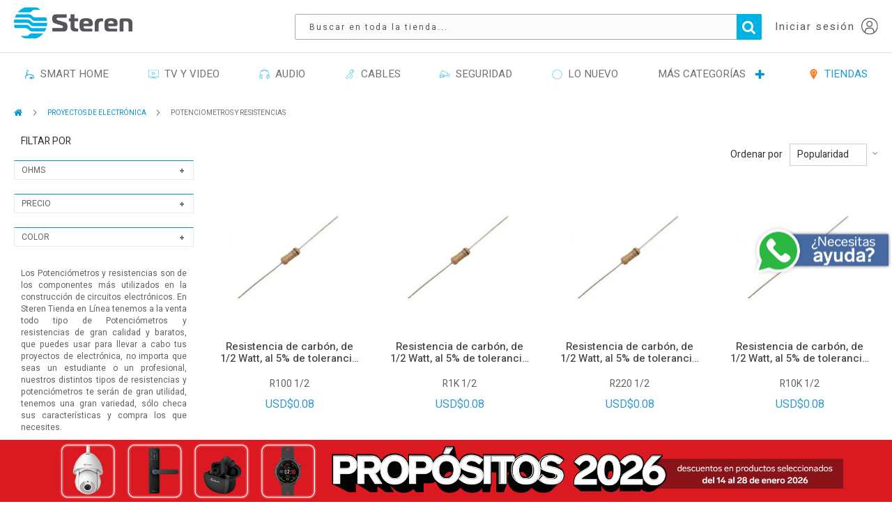

--- FILE ---
content_type: text/html; charset=UTF-8
request_url: https://www.steren.com.ec/proyectos-de-electronica/potenciometros-y-resistencias
body_size: 40859
content:
 <!doctype html><html lang="es"><head ><script>(function(w,i,g){w[g]=w[g]||[];if(typeof w[g].push=='function')w[g].push(i)})
(window,'GTM-PDGNS2D','google_tags_first_party');</script><script>(function(w,d,s,l){w[l]=w[l]||[];(function(){w[l].push(arguments);})('set', 'developer_id.dY2E1Nz', true);
		var f=d.getElementsByTagName(s)[0],
		j=d.createElement(s);j.async=true;j.src='/7zst/';
		f.parentNode.insertBefore(j,f);
		})(window,document,'script','dataLayer');</script>   <meta charset="utf-8"/>
<meta name="title" content="Venta de Potenciómetros y resistencias | Steren Tienda en Línea"/>
<meta name="description" content="Venta de todo tipo de Potenciómetros y resistencias de gran calidad y baratos - Colombia
"/>
<meta name="keywords" content="Steren"/>
<meta name="robots" content="INDEX,FOLLOW"/>
<meta name="viewport" content="width=device-width, initial-scale=1, maximum-scale=1.0, user-scalable=no"/>
<meta name="format-detection" content="telephone=no"/>
<title>Venta de Potenciómetros y resistencias | Steren Tienda en Línea</title>
<link  rel="stylesheet" type="text/css"  media="all" href="https://www.steren.com.ec/static/version1746468989/frontend/Glam/sterencartmodala/es_MX/mage/calendar.min.css" />
<link  rel="stylesheet" type="text/css"  media="all" href="https://www.steren.com.ec/static/version1746468989/frontend/Glam/sterencartmodala/es_MX/css/styles-m.min.css" />
<link  rel="stylesheet" type="text/css"  media="all" href="https://www.steren.com.ec/static/version1746468989/frontend/Glam/sterencartmodala/es_MX/css/styles-l.min.css" />
<link  rel="stylesheet" type="text/css"  media="all" href="https://www.steren.com.ec/static/version1746468989/frontend/Glam/sterencartmodala/es_MX/css/styles.min.css" />
<link  rel="stylesheet" type="text/css"  media="all" href="https://www.steren.com.ec/static/version1746468989/frontend/Glam/sterencartmodala/es_MX/css/soon.min.css" />
<link  rel="stylesheet" type="text/css"  media="all" href="https://www.steren.com.ec/static/version1746468989/frontend/Glam/sterencartmodala/es_MX/Magestore_Megamenu/css/megamenulibrary.min.css" />
<link  rel="stylesheet" type="text/css"  media="all" href="https://www.steren.com.ec/static/version1746468989/frontend/Glam/sterencartmodala/es_MX/Magestore_Megamenu/css/megamenu.min.css" />
<link  rel="stylesheet" type="text/css"  media="all" href="https://www.steren.com.ec/static/version1746468989/frontend/Glam/sterencartmodala/es_MX/Magestore_Sociallogin/css/sociallogin.min.css" />
<link  rel="stylesheet" type="text/css"  media="all" href="https://www.steren.com.ec/static/version1746468989/frontend/Glam/sterencartmodala/es_MX/Magestore_Sociallogin/css/mobilesociallogin.min.css" />
<link  rel="stylesheet" type="text/css"  media="all" href="https://www.steren.com.ec/static/version1746468989/frontend/Glam/sterencartmodala/es_MX/Sparsh_WhatsAppChat/css/whatsapp-chat.min.css" />
<link  rel="stylesheet" type="text/css"  media="print" href="https://www.steren.com.ec/static/version1746468989/frontend/Glam/sterencartmodala/es_MX/css/print.min.css" />
<link  rel="stylesheet" type="text/css"  media="all" href="https://fonts.googleapis.com/css?family=Heebo:200,300,400,500,600" />
<link  rel="stylesheet" type="text/css"  media="all" href="https://fonts.googleapis.com/css?family=Heebo" />
<link  rel="stylesheet" type="text/css"  media="all" href="https://maxcdn.bootstrapcdn.com/bootstrap/3.3.7/css/bootstrap.min.css" />












<link  rel="canonical" href="https://www.steren.com.ec/proyectos-de-electronica/potenciometros-y-resistencias" />
<link  rel="alternate" hreflang="es-MX" href="https://www.steren.com.ec/proyectos-de-electronica/potenciometros-y-resistencias" />
<link  rel="icon" type="image/x-icon" href="https://www.steren.com.ec/media/favicon/stores/1/favicon.ico" />
<link  rel="shortcut icon" type="image/x-icon" href="https://www.steren.com.ec/media/favicon/stores/1/favicon.ico" />
  
<meta name="twitter:card" content="summary_large_image"/>
<meta name="twitter:site" content="@Steren_Mexico"/>
<meta name="twitter:creator" content="@Steren_Mexico"/>
<meta name="twitter:title" content="Venta de Potenciómetros y resistencias | Steren Tienda en Línea"/>
<meta name="twitter:url" content="https://www.steren.com.ec/proyectos-de-electronica/potenciometros-y-resistencias"/>
<meta name="twitter:description" content="Venta de todo tipo de Potenciómetros y resistencias de gran calidad y baratos - Colombia"/>

<meta property="og:type" content="product.group"/>
<meta property="og:url" content="https://www.steren.com.ec/proyectos-de-electronica/potenciometros-y-resistencias"/>
<meta property="og:title" content="Venta de Potenciómetros y resistencias | Steren Tienda en Línea"/>
<meta property="og:description" content="Venta de todo tipo de Potenciómetros y resistencias de gran calidad y baratos - Colombia"/>
<meta property="og:image" content="https://www.steren.com.ec/static/version1746468989/frontend/Glam/sterencartmodala/es_MX/images/logo.svg"/>
<meta property="og:site_name" content="STERENSHOP S.A.S"/>
   <!-- NO Pixel ID is configured, please goto Admin -->   <!-- GOOGLE TAG MANAGER --><!-- END GOOGLE TAG MANAGER --> 
<link rel="next" href="https://www.steren.com.ec/proyectos-de-electronica/potenciometros-y-resistencias?p=2" /></head><body data-container="body" data-mage-init='{"loaderAjax": {}, "loader": { "icon": "https://www.steren.com.ec/static/version1746468989/frontend/Glam/sterencartmodala/es_MX/images/loader-2.gif"}}' id="html-body" class="page-with-filter page-products categorypath-proyectos-de-electronica-potenciometros-y-resistencias category-potenciometros-y-resistencias catalog-category-view page-layout-2columns-left"> <div data-mage-init='{"Mirasvit_Sorting\/js\/criterion-popularity":{"url":"https:\/\/www.steren.com.ec\/sorting\/track\/criterionPopularity\/"}}'></div>              <div class="cookie-status-message" id="cookie-status">The store will not work correctly in the case when cookies are disabled.</div>     <noscript><div class="message global noscript"><div class="content"><p><strong>JavaScript seems to be disabled in your browser.</strong> <span>For the best experience on our site, be sure to turn on Javascript in your browser.</span></p></div></div></noscript>  <div class="notice global site local_storage" style="display: none;"><div class="content"><p><strong>Local Storage seems to be disabled in your browser.</strong><br />For the best experience on our site, be sure to turn on Local Storage in your browser.</p></div></div>           <!-- GOOGLE TAG MANAGER --><noscript><iframe src="https://www.googletagmanager.com/ns.html?id=GTM-PDGNS2D" height="0" width="0" style="display:none;visibility:hidden"></iframe></noscript><!-- END GOOGLE TAG MANAGER -->             <div id="magestore-popup"><div class="border-popup"><div id="sociallogin-close-popup" title="Close"></div><div id="magestore-login-form"><h3 class="magestore-loign-h3">Sign in</h3><div id="sociallogin-forgot"><span class="sociallogin-forgot-content">Please enter your email below and we will send you a new password.</span></div><!-- formm Login --><form id="magestore-sociallogin-form" class="magestore-login-form-popup"><div class="row"><div class="col-xs-12"><!-- email --><div class="magestore-login-input-box"><div class="sociallogin-input-box"><!--<label class="required login-label" for="email"></label>--><input placeholder="Email Address  " id="magestore-sociallogin-popup-email" class="input-text required-entry validate-email" type="text" title="Email Address" value="" name="socialogin_email"></div></div></div><div class="col-xs-12"><!-- password --><div id="magestore-sociallogin-password" class="magestore-login-input-box"><div class="sociallogin-input-box"><!--<label class="required login-label" for="pass"></label>--><input placeholder="Password  " type="password" id="magestore-sociallogin-popup-pass" class="input-text required-entry validate-password" type="text" title="Password" value="" name="socialogin_password"></div></div></div><div class="col-xs-12"><!-- image ajax --><div id="progress_image_login" class="ajax-login-image" style="display: none"></div></div><div class="col-xs-12"><!-- error invalid email --><div id="magestore-invalid-email" class="magestore-invalid-email"></div></div><div class="col-xs-12"><!-- sumbit --><div class="magestore-login-popup-button"><button id="magestore-button-sociallogin" class="button popup_click_btn" name="send" title="Login" type="button"><span><span>Inicia sessión</span></span></button> <div class="pass-register" ><a id="magestore-forgot-password" href="javascript:void(0);">Forgotten?</a> <span style="float: left">&nbsp; | &nbsp;</span> <a id="magestore-sociallogin-create-new-customer" href="javascript:void(0);">Register Now</a></div></div></div></div></form><!-- form forgot --><form id="magestore-sociallogin-form-forgot" class="magestore-login-form-popup" style="display: none"><div class="magestore-login-input-box"><div class="sociallogin-input-box"><!--<label class="required login-label" for="email"></label>--><input placeholder="Email Address " id="magestore-sociallogin-popup-email-forgot" class="input-text required-entry validate-email" type="text" title="Email Address" value="" name="socialogin_email_forgot"></div></div><!-- image ajax --><div id="progress_image_login_forgot" class="ajax-login-image" style="display: none"></div><!-- error invalid email --><div id="magestore-invalid-email-forgot" class="magestore-invalid-email"></div><!-- sumbit --><div class="magestore-login-popup-button"><button id="magestore-button-sociallogin-forgot" class="button popup_click_btn" title="Send Password" type="button"><span><span>Send Password</span></span></button> <a id="magestore-forgot-back" href="javascript:void(0);">Back to Form Login</a></div></form></div><!-- create new user --><div id="magestore-create-user" style="display: none" ><h3 class="magestore-loign-h3">Create New Account</h3><form id="magestore-sociallogin-form-create" class="magestore-login-form-popup"><ul class="form-list"><li class="fields"><div class="name-firstname sociallogin-field form-group"><!--<label class="required" for="firstname"></label>--><div class="input-box"><input placeholder="First Name " id="socialogin.firstname" class="input-text required-entry" type="text" title="First Name" value="" name="firstname"></div></div><div class="name-lastname sociallogin-field form-group right"><!--<label class="required" for="lastname"></label>--><div class="input-box"><input placeholder="Last Name " id="socialogin.lastname" class="input-text required-entry" type="text" title="Last Name" value="" name="lastname"></div></div></li> <li class="fields"><div class="sociallogin-field form-group email"><!--<label class="required" for="email"></label>--><div class="input-box"><input placeholder="Email " id="socialogin.email" class="input-text required-entry validate-email" type="text" title="Email" value="" name="email"></div></div></li> <li class="fields"><div class="form-group sociallogin-field"><!--<label class="required" for="pass"></label>--><div class="input-box"><input placeholder="New Password " id="socialogin.pass" class="input-text required-entry validate-password" type="password" title="Pass" value="" name="pass"></div></div><div class="sociallogin-field form-group right"><!--<label class="required" for="pass-confirm"></label>--><div class="input-box"><input placeholder="Confirmar contraseña" id="socialogin.pass.confirm" class="input-text required-entry validate-cpassword" type="password" title="Pass Confirm" value="" name="passConfirm"></div></div></li></ul><!-- image ajax --><div id="progress_image_login_create" class="ajax-login-image" style="display: none"></div><!-- error invalid create ACC --><div id="magestore-invalid-create" class="magestore-invalid-email"></div><div class="magestore-create-popup-button"><button id="magestore-button-sociallogin-create" class="button popup_click_btn" title="Enviar" type="button"><span><span>Enviar</span></span></button> <a id="magestore-create-back" href="javascript:void(0);">Back to Form Login</a></div></form></div><!-- end code create account --><!-- social login --><div id="magestore-login-social"><h3 class="magestore-loign-h3">Sign in with</h3><!-- default --><ul class="magestore-login-social">   <li class="button popup">    <button id="bt-loginfb" class="bt-login-social" alt="Login by Facebook" title="Login by Facebook" onclick="if (!window.__cfRLUnblockHandlers) return false; fbLogin()" href="javascript:void(0);" data-cf-modified-dc0a2381ae67bb86f7452a6f-=""><span><span>Facebook</span></span></button> </li>       <li class="button popup">   <button id="bt-logingo" class="bt-login-social" alt="Login by Google" title="Login by Google" onclick="if (!window.__cfRLUnblockHandlers) return false; goLogin()" href="javascript:void(0);" data-cf-modified-dc0a2381ae67bb86f7452a6f-=""><span><span>Google</span></span></button> </li>   </ul></div></div></div><div class="page-wrapper"><header class="page-header"><div class="header content"><div class="row top-bar-header hidden-xs"><div class="col-xs-12 no-padding"><div id="sterencard_header" data-bind="scope: 'sterencard_content_header'" class="bar-container text-right"> <div class="fb-section text-center"><a href="https://www.messenger.com/t/Steren.Mexico" target="_blank"><p><img style="height: 12px;" src="https://www.steren.com.ec/static/version1746468989/frontend/Glam/sterencartmodala/es_MX/images/fb-msn.png" alt="">&nbsp;Facebook Messenger</p></a></div><div class="phone-section text-center"><p><strong>¿TIENES DUDAS?</strong> CONTÁCTANOS<span><a href="tel:0018005009000">&nbsp;01 800 500 9000</a></span></p></div> <div class="sc-header" data-bind="visible: mostrarBloqueSterencardHeader()" ><!-- ko template: getTemplate() --><!-- /ko --></div></div></div></div>  <span data-action="toggle-nav" class="action nav-toggle"><span>Toggle Nav</span></span>  <a class="logo" href="https://www.steren.com.ec/" title="Steren soluciones en electrónica "> <img src="https://www.steren.com.ec/media/logo/stores/1/logo_2.png" alt="Steren soluciones en electrónica " width="170"  /></a> <div class="panel wrapper iconaccount"><div class="panel header"> <a class="action skip contentarea" href="#contentarea"><span>Skip to Content</span></a>  <ul class="header links">  <li class="authorization-link" data-label="or"><a href="https://www.steren.com.ec/customer/account/login/referer/aHR0cHM6Ly93d3cuc3RlcmVuLmNvbS5lYy9wcm95ZWN0b3MtZGUtZWxlY3Ryb25pY2EvcG90ZW5jaW9tZXRyb3MteS1yZXNpc3RlbmNpYXM%2C/"><div class="icon"><p>Iniciar sesión</p></div><div class="img-icon"><img class="center-block" src="https://www.steren.com.ec/static/version1746468989/frontend/Glam/sterencartmodala/es_MX/images/account.png" alt=""></div></a></li></ul></div></div>  <div id="whatsapp" class="wa-section text-center hidden-wa"><a href="https://api.whatsapp.com/send?phone=+5215510021099&amp;text=Hola!" target="_blank"><p><i class="fa fa-whatsapp" style="font-size: 13px;">‌&zwnj;</i></p></a></div>

 <div class="block block-search"><div class="block block-title"><strong>Search</strong></div><div class="block block-content"><form class="form minisearch active" id="search_mini_form" action="https://www.steren.com.ec/catalogsearch/result/" method="get"><div class="field search"><!--<label class="label flip" for="search" data-role="minisearch-label"><span><?/*= /* @escapeNotVerified */ __('Search') */?></span></label>--><div class="control"><input id="search" data-mage-init='{"quickSearch":{ "formSelector":"#search_mini_form", "url":"https://www.steren.com.ec/search/ajax/suggest/", "destinationSelector":"#search_autocomplete"} }' type="text" name="q" value="" placeholder="Buscar en toda la tienda..." class="input-text" maxlength="50" role="combobox" aria-haspopup="false" aria-autocomplete="both" autocomplete="off"/><div id="search_autocomplete" class="search-autocomplete"></div></div></div><div class="actions"><button type="submit" title="Search" class="action search"><span>Search</span></button></div></form></div></div><ul class="compare wrapper"> <li class="item link compare" data-bind="scope: 'compareProducts'" data-role="compare-products-link"><a class="action compare no-display" title="Compare&#x20;Products" data-bind="attr: {'href': compareProducts().listUrl}, css: {'no-display': !compareProducts().count}" >Compare Products <span class="counter qty" data-bind="text: compareProducts().countCaption"></span></a></li> </ul></div></header>   <div class="sections nav-sections"> <div class="section-items nav-sections-items" data-mage-init='{"tabs":{"openedState":"active"}}'>  <div class="section-item-title nav-sections-item-title" data-role="collapsible"><a class="nav-sections-item-switch" data-toggle="switch" href="#store.menu">Menu</a></div><div class="section-item-content nav-sections-item-content" id="store.menu" data-role="content">      <style> /* ------ Top menu -----------*/  .ms-megamenu .ms-topmenu { display: -moz-box; display: -ms-flexbox; display: -webkit-flex; display: flex; flex-direction: row; -ms-flex-pack: justify; -webkit-justify-content: space-between; justify-content: space-between; text-align:left; } .ms-topmenu .ms-level0{ -webkit-box-flex: 1; -moz-box-flex: 1; -ms-box-flex: 1; }  .ms-megamenu .ms-topmenu{ background: #FFFFFF; } .ms-topmenu .ms-label{ font-size:15px; text-transform:uppercase; color:#0093D0; padding:8.75px 15px; } .ms-topmenu .ms-label:after{ background:#0093D0; } .ms-topmenu .ms-label .ms-iconmega{ height:15px; top:3.75px; } .ms-topmenu .ms-level0.active .ms-label, .ms-topmenu .ms-level0:hover .ms-label, .ms-topmenu .ms-level0:active .ms-label, .ms-topmenu .ms-level0:focus .ms-label{ color:#0093D0; } .ms-megamenu .ms-submenu{ border-top-color:#0093D0; } .ms-topmenu .ms-level0.active .ms-label, .ms-topmenu .ms-level0:hover .ms-label, .ms-topmenu .ms-level0:active .ms-label, .ms-topmenu .ms-level0:focus .ms-label{ background-color:#FFFFFF; } .ms-topmenu .ms-submenu,.ms-topmenu .col-sub{ background-color:#F7F8F9; color:#0093D0; } .ms-topmenu .ms-submenu a{ color:#636363; } .ms-topmenu .ms-boxtitle{ color:#636363; }  /* ---- Mobile version ---------*/ @media (min-width: 768px){ .ms-topmenu .mb-submenu{display: none !important;} } @media (max-width: 767px){ .ms-megamenu .ms-topmenu{background-color:transparent;display:block; } .ms-topmenu .ms-label::after{display:none;} .ms-megamenu .anchor_mbmenu,.ms-megamenu .mb-label{ display: block !important; } .ms-topmenu .ms-level0{ float:left; width: 100%; position: relative; } .ms-topmenu .ms-level0.first{ border-top: 1px solid #ddd; } .ms-topmenu.active .ms-level0{ display: block; } .ms-topmenu .ms-label{ padding: 12px 15px 8px !important; background: #FFFFFF; border: 1px solid #ddd; border-top: 0; color: #2f2f2f; text-decoration: none; outline: none; width: 100%; float:left; min-height:43px; } .ms-topmenu .ms-submenu{display: none !important;} .ms-topmenu .mbactive .mb-submenu.slide{ z-index: 201; display: inline; } .ms-level0 .ms-label, .ms-megamenu .mb-label{ font-size:15px; text-transform:none; background-color:#FFFFFF; color:#2F2F2F; } .ms-topmenu .ms-level0.active .ms-label, .ms-topmenu .ms-level0:hover .ms-label, .ms-topmenu .ms-level0:active .ms-label, .ms-topmenu .ms-level0:focus .ms-label, .ms-topmenu .ms-level0:hover .mb-label, .ms-topmenu .ms-level0:active .mb-label, .ms-topmenu .ms-level0:focus .mb-label, .ms-megamenu .mbactive .ms-label, .ms-megamenu .mbactive .mb-return, .ms-megamenu .mbactive .mb-label{ background-color:#EBEDED; color:#2F2F2F; } .ms-megamenu .anchor_mbmenu{ background-color:#074666; } .ms-megamenu .anchor_mbmenu .anchor_mbmenu_text{ color:#FFFFFF; } .ms-megamenu .mb-submenu{ background-color:#FFFFFF; color:#636363; } .ms-megamenu .ms-boxtitle{ color:#636363; } .ms-megamenu .mb-submenu a{ color:#636363; } }  @media (min-width: 768px){
   .nav-sections {
       background: none !important;
    }
}
@media (max-width: 767px){
   .nav-sections {
       opacity: 0.7;
       background: black;
    }
}
.ms-category-dynamic .col-level .col-xs-12.form-group.active a {
    color: #0093D0;
}
.ms-category-dynamic .col-dynamic a:hover span {
    color: #0093D0;
    font-weight: 600;
}
.ms-megamenu .form-group {
    margin-bottom: 9px;
    float:left;
    width:100%;
}

































</style>

</style> <nav class="navigation ms-megamenu" role="navigation"><ul id="ms-topmenu" class="ms-topmenu " data-mage-init='{"menu":{"responsive":true, "expanded":true, "position":{"my":"left top","at":"left bottom"}}}'> <li class="ms-level0 nav-5 first" id="nav-5"><a class="ms-label anchor_text"  href="/smart-home"><img alt="SMART HOME" class="ms-iconmega" draggable="false" src="https://www.steren.com.ec/media/magestore/megamenu/images/megamenu/icon/s/m/resize/smart_home_40x40.png"/>&nbsp; SMART HOME </a> </li>  <li class="ms-level0 nav-2" id="nav-2"><a class="ms-label anchor_text"  href="/tv-y-video"><img alt="TV Y VIDEO" class="ms-iconmega" draggable="false" src="https://www.steren.com.ec/media/magestore/megamenu/images/megamenu/icon/t/v/resize/tv-video.png"/>&nbsp; TV Y VIDEO </a> </li>  <li class="ms-level0 nav-3" id="nav-3"><a class="ms-label anchor_text"  href="/audio"><img alt="AUDIO" class="ms-iconmega" draggable="false" src="https://www.steren.com.ec/media/magestore/megamenu/images/megamenu/icon/a/u/resize/audio.png"/>&nbsp; AUDIO </a> </li>  <li class="ms-level0 nav-4" id="nav-4"><a class="ms-label anchor_text"  href="/cables"><img alt="CABLES" class="ms-iconmega" draggable="false" src="https://www.steren.com.ec/media/magestore/megamenu/images/megamenu/icon/c/a/resize/cables.png"/>&nbsp; CABLES </a> </li>  <li class="ms-level0 nav-12" id="nav-12"><a class="ms-label anchor_text"  href="/videovigilancia-y-seguridad"><img alt="SEGURIDAD" class="ms-iconmega" draggable="false" src="https://www.steren.com.ec/media/magestore/megamenu/images/megamenu/icon/s/e/resize/seguridad.png"/>&nbsp; SEGURIDAD </a> </li>  <li class="ms-level0 nav-6" id="nav-6"><a class="ms-label anchor_text"  href="/lo-nuevo"><img alt="LO NUEVO" class="ms-iconmega" draggable="false" src="https://www.steren.com.ec/media/magestore/megamenu/images/megamenu/icon/l/o/resize/lo-nuevo.png"/>&nbsp; LO NUEVO </a> </li>  <li class="ms-level0 nav-11" id="nav-11"><a class="ms-label "  href="#"> MÁS CATEGORÍAS </a>  <span class="mb-label glyphicon glyphicon-plus">&nbsp;</span> <div class="ms-submenu col-xs-12 sub_left" id="submenu-11">
    <div class="ms-content">
        <div class="ms-maincontent" style="float:left;width:80%;">
            <div class="row ms-category-dynamic">
                <div class="col-category col-xs-12">
                    <div class="row">
                        <div class="col-level col-xs-4">
                            <div class="col-xs-12 form-group active parent"><i class="information" style="display: none"
                                                                               title="dynamic-214"></i> <a
                                title="SMART HOME" href="/smart-home"><small class="glyphicon glyphicon-th-large">&nbsp;</small>SMART
                                HOME<small class="glyphicon glyphicon-chevron-right small">&nbsp;</small></a></div>
                            <div class="col-xs-12 form-group parent"><i class="information" style="display: none"
                                                                        title="dynamic-3"></i> <a title="AUDIO"
                                                                                                  href="/audio"><small
                                class="glyphicon glyphicon-th-large">&nbsp;</small>AUDIO<small
                                class="glyphicon glyphicon-chevron-right small">&nbsp;</small></a></div>
                            <div class="col-xs-12 form-group parent"><i class="information" style="display: none"
                                                                        title="dynamic-24"></i> <a title="COMPUTACIÓN"
                                                                                                   href="/computacion"><small
                                class="glyphicon glyphicon-th-large">&nbsp;</small>COMPUTACIÓN<small
                                class="glyphicon glyphicon-chevron-right small">&nbsp;</small></a></div>
                            <div class="col-xs-12 form-group parent"><i class="information" style="display: none"
                                                                        title="dynamic-42"></i> <a title="HERRAMIENTAS"
                                                                                                   href="/herramientas"><small
                                class="glyphicon glyphicon-th-large">&nbsp;</small>HERRAMIENTAS<small
                                class="glyphicon glyphicon-chevron-right small">&nbsp;</small></a></div>
                            <div class="col-xs-12 form-group parent"><i class="information" style="display: none"
                                                                        title="dynamic-56"></i> <a title="CABLES"
                                                                                                   href="/cables"><small
                                class="glyphicon glyphicon-th-large">&nbsp;</small>CABLES<small
                                class="glyphicon glyphicon-chevron-right small">&nbsp;</small></a></div>
                            <div class="col-xs-12 form-group parent"><i class="information" style="display: none"
                                                                        title="dynamic-75"></i> <a
                                title="TELEFONÍA CELULARES Y TABLETS" href="/telefonia-celulares-y-tablets"><small
                                class="glyphicon glyphicon-th-large">&nbsp;</small>TELEFONÍA CELULARES Y
                                TABLETS<small class="glyphicon glyphicon-chevron-right small">&nbsp;</small></a></div>
                            <div class="col-xs-12 form-group parent"><i class="information" style="display: none"
                                                                        title="dynamic-94"></i> <a title="TV Y VIDEO"
                                                                                                   href="/tv-y-video"><small
                                class="glyphicon glyphicon-th-large">&nbsp;</small>TV Y VIDEO<small
                                class="glyphicon glyphicon-chevron-right small">&nbsp;</small></a></div>
                            <div class="col-xs-12 form-group parent"><i class="information" style="display: none"
                                                                        title="dynamic-112"></i> <a
                                title="VIDEOVIGILANCIA Y SEGURIDAD" href="/videovigilancia-y-seguridad"><small
                                class="glyphicon glyphicon-th-large">&nbsp;</small>VIDEOVIGILANCIA Y SEGURIDAD<small
                                class="glyphicon glyphicon-chevron-right small">&nbsp;</small></a></div>
                            <div class="col-xs-12 form-group parent"><i class="information" style="display: none"
                                                                        title="dynamic-121"></i> <a title="ILUMINACIÓN"
                                                                                                    href="/iluminacion"><small
                                class="glyphicon glyphicon-th-large">&nbsp;</small>ILUMINACIÓN<small
                                class="glyphicon glyphicon-chevron-right small">&nbsp;</small></a></div>
                            <div class="col-xs-12 form-group parent"><i class="information" style="display: none"
                                                                        title="dynamic-129"></i> <a title="ENERGÍA"
                                                                                                    href="/energia"><small
                                class="glyphicon glyphicon-th-large">&nbsp;</small>ENERGÍA<small
                                class="glyphicon glyphicon-chevron-right small">&nbsp;</small></a></div>
                            <div class="col-xs-12 form-group parent"><i class="information" style="display: none"
                                                                        title="dynamic-149"></i> <a
                                title="CASA Y OFICINA" href="/casa-y-oficina"><small
                                class="glyphicon glyphicon-th-large">&nbsp;</small>CASA Y OFICINA<small
                                class="glyphicon glyphicon-chevron-right small">&nbsp;</small></a></div>
                            <div class="col-xs-12 form-group parent"><i class="information" style="display: none"
                                                                        title="dynamic-165"></i> <a
                                title="PROYECTOS DE ELECTRÓNICA" href="/proyectos-de-electronica"><small
                                class="glyphicon glyphicon-th-large">&nbsp;</small>PROYECTOS DE ELECTRÓNICA<small
                                class="glyphicon glyphicon-chevron-right small">&nbsp;</small></a></div>
                            <div class="col-xs-12 form-group parent">
                                <i class="information" style="display: none" title="dynamic-184"></i>
                                <a title="AUTOMOTRIZ" href="/automotriz">
                                    <small class="glyphicon glyphicon-th-large">&nbsp;</small>AUTOMOTRIZ
                                    <small class="glyphicon glyphicon-chevron-right small">&nbsp;</small>
                                </a>
                            </div>

                            <div class="col-xs-12 form-group parent">
                                <i class="information" style="display: none" title="dynamic-501"></i>
                                <a title="FIBRA ÓPTICA" href="/fiber-core">
                                    <small class="glyphicon glyphicon-th-large">&nbsp;</small>FIBRA ÓPTICA
                                    <small class="glyphicon glyphicon-chevron-right small">&nbsp;</small>
                                </a>
                            </div>

                            <div class="col-xs-12 form-group parent last">
                                <i class="information" style="display: none" title="dynamic-619"></i>
                                <a title="LÍNEA ESTUDIANTIL" href="/linea-estudiantil">
                                    <small class="glyphicon glyphicon-th-large">&nbsp;</small>LÍNEA ESTUDIANTIL
                                    <small class="glyphicon glyphicon-chevron-right small">&nbsp;</small>
                                </a>
                            </div>

                        </div>
                        <div class="col-xs-8 dynamic-content">
                            <div class="form-group col-dynamic active" id="dynamic-214">
                                <div class="col-xs-6">
                                    <div class="form-group text-left"><a href="/smart-home/focos-inteligentes"
                                                                         title="Focos Inteligentes"> <span
                                        class="form-group col-category-name">Focos inteligentes</span></a></div>
                                    <div class="form-group text-left"><a href="/smart-home/apagadores-inteligentes"
                                                                         title="Apagadores inteligentes"> <span
                                        class="form-group col-category-name">Apagadores inteligentes</span></a>
                                    </div>
                                    <div class="form-group text-left"><a href="/smart-home/contactos-inteligentes"
                                                                         title="Contactos inteligentes"> <span
                                        class="form-group col-category-name">Contactos inteligentes</span></a></div>
                                    <div class="form-group text-left"><a href="/smart-home/camaras-de-seguridad-wifi"
                                                                         title="Cámaras de seguridad WiFi"> <span
                                        class="form-group col-category-name">Cámaras de seguridad WiFi</span></a>
                                    </div>
                                    <div class="form-group text-left"><a
                                        href="/smart-home/sistemas-de-seguridad-inteligente"
                                        title="Sistemas de seguridad inteligente"> <span
                                        class="form-group col-category-name">Sistemas de seguridad inteligente</span></a>
                                    </div>
                                </div>
                                <div class="col-xs-6">
                                    <div class="form-group text-left"><a href="/smart-home/casa-y-oficina-smart"
                                                                         title="Casa y oficina smart"> <span
                                        class="form-group col-category-name">Casa y oficina smart</span></a></div>
                                    <div class="form-group text-left"><a href="/smart-home/repetidores-y-routers-wifi"
                                                                         title="Repetidores y routers WiFi"> <span
                                        class="form-group col-category-name">Repetidores y routers WiFi</span></a>
                                    </div>
                                    <div class="form-group text-left"><a href="/smart-home/asistentes-de-voz"
                                                                         title="Asistentes de voz"> <span
                                        class="form-group col-category-name">Asistentes de voz</span></a>
                                    </div>
                                    <div class="form-group text-left"><a href="/smart-home/combos-smart-home-alexa"
                                                                         title="Combos Smart Home Alexa"> <span
                                        class="form-group col-category-name">Combos Smart Home Alexa</span></a>
                                    </div>
                                </div>
                            </div>
                            <div class="form-group col-dynamic" id="dynamic-3">
                                <div class="col-xs-6">
                                    <div class="form-group text-left"><a href="/audio/audifonos" title="Audífonos">
                                        <span class="form-group col-category-name">Audífonos</span></a></div>
                                    <div class="form-group text-left"><a href="/audio/bocinas" title="Bocinas"> <span
                                        class="form-group col-category-name">Bocinas</span></a></div>
                                    <div class="form-group text-left"><a href="/audio/bafles-con-amplificador"
                                                                         title="Bafles con Amplificador"> <span
                                        class="form-group col-category-name">Bafles con Amplificador</span></a>
                                    </div>
                                    <div class="form-group text-left"><a href="/audio/microfonos" title="Micrófonos">
                                        <span class="form-group col-category-name">Micrófonos</span></a></div>
                                    <div class="form-group text-left"><a href="/audio/luces-para-fiesta"
                                                                         title="Luces para fiesta"> <span
                                        class="form-group col-category-name">Luces para fiesta</span></a></div>
                                    <div class="form-group text-left"><a href="/audio/mezcladoras" title="Mezcladoras">
                                        <span class="form-group col-category-name">Mezcladoras</span></a></div>
                                    <div class="form-group text-left"><a href="/audio/receptores-de-audio-inalambrico"
                                                                         title="Receptores y Transmisores de audio inalámbrico">
                                        <span class="form-group col-category-name">Receptores y Transmisores de audio inalámbrico</span></a>
                                    </div>
                                    <div class="form-group text-left"><a href="/audio/transmisores-fm"
                                                                         title="Transmisores FM Bluetooth"> <span
                                        class="form-group col-category-name">Transmisores FM Bluetooth</span></a>
                                    </div>
                                </div>
                                <div class="col-xs-6">
                                    <div class="form-group text-left"><a href="/audio/cables-de-audio"
                                                                         title="Cables de Audio"> <span
                                        class="form-group col-category-name">Cables de Audio</span></a></div>
                                    <div class="form-group text-left"><a href="/audio/grabadoras-de-voz"
                                                                         title="Grabadoras de voz"> <span
                                        class="form-group col-category-name">Grabadoras de voz</span></a></div>
                                    <div class="form-group text-left"><a href="/audio/megafonos" title="Megáfonos">
                                        <span class="form-group col-category-name">Megáfonos</span></a></div>
                                    <div class="form-group text-left"><a href="/audio/amplificadores-de-audio"
                                                                         title="Amplificadores de Audio"> <span
                                        class="form-group col-category-name">Amplificadores de Audio</span></a>
                                    </div>
                                    <div class="form-group text-left"><a href="/audio/bocinas-y-trompetas-pasivas"
                                                                         title="Bocinas y Trompetas Pasivas"> <span
                                        class="form-group col-category-name">Bocinas y Trompetas Pasivas</span></a>
                                    </div>
                                    <div class="form-group text-left"><a href="/audio/adaptadores-de-audio"
                                                                         title="Adaptadores de Audio"> <span
                                        class="form-group col-category-name">Adaptadores de Audio</span></a></div>
                                    <div class="form-group text-left"><a href="/audio/conectores-de-audio"
                                                                         title="Conectores de Audio"> <span
                                        class="form-group col-category-name">Conectores de Audio</span></a></div>
                                    <div class="form-group text-left"><a href="/audio/cables-de-audio-por-metro"
                                                                         title="Cables de Audio (por metro)"> <span
                                        class="form-group col-category-name">Cables de Audio (por metro)</span></a>
                                    </div>
                                </div>
                            </div>
                            <div class="form-group col-dynamic" id="dynamic-24">
                                <div class="col-xs-6">
                                    <div class="form-group text-left"><a href="/computacion/equipo-y-cables-de-red"
                                                                         title="Equipo y Cables de Red"> <span
                                        class="form-group col-category-name">Equipo y Cables de Red</span></a></div>
                                    <div class="form-group text-left"><a href="/computacion/mouse-y-teclados"
                                                                         title="Mouse y Teclados"> <span
                                        class="form-group col-category-name">Mouse y Teclados</span></a></div>
                                    <div class="form-group text-left"><a href="/computacion/memorias-usb-y-sd"
                                                                         title="Memorias USB y SD"> <span
                                        class="form-group col-category-name">Memorias USB y SD</span></a></div>
                                    <div class="form-group text-left"><a href="/computacion/accesorios-para-laptop"
                                                                         title="Accesorios para Laptop"> <span
                                        class="form-group col-category-name">Accesorios para Laptop</span></a></div>
                                    <div class="form-group text-left"><a href="/computacion/accesorios-usb"
                                                                         title="Accesorios USB"> <span
                                        class="form-group col-category-name">Accesorios USB</span></a></div>
                                    <div class="form-group text-left"><a
                                        href="/computacion/reguladores-de-voltaje-y-no-breaks"
                                        title="Reguladores de voltaje y No Breaks"> <span
                                        class="form-group col-category-name">Reguladores de voltaje y No Breaks</span></a>
                                    </div>
                                    <div class="form-group text-left"><a href="/computacion/cables-usb"
                                                                         title="Cables USB"> <span
                                        class="form-group col-category-name">Cables USB</span></a></div>
                                    <div class="form-group text-left"><a
                                        href="/computacion/lectores-de-codigo-de-barras"
                                        title="Lectores de código de barras"> <span
                                        class="form-group col-category-name">Lectores de código de barras</span></a>
                                    </div>
                                </div>
                                <div class="col-xs-6">
                                    <div class="form-group text-left"><a href="/computacion/audifonos"
                                                                         title="Audífonos"> <span
                                        class="form-group col-category-name">Audífonos</span></a></div>
                                    <div class="form-group text-left"><a href="/computacion/bocinas" title="Bocinas">
                                        <span class="form-group col-category-name">Bocinas</span></a></div>
                                    <div class="form-group text-left"><a href="/computacion/adaptadores-para-disco-duro"
                                                                         title="Adaptadores para disco duro"> <span
                                        class="form-group col-category-name">Adaptadores para disco duro</span></a>
                                    </div>
                                    <div class="form-group text-left"><a href="/computacion/cableado-estructurado"
                                                                         title="Cableado Estructurado"> <span
                                        class="form-group col-category-name">Cableado Estructurado</span></a></div>
                                    <div class="form-group text-left"><a
                                        href="/computacion/cables-de-alimentacion-tomacorriente-interlock"
                                        title="Cables de Alimentación (Interlock)"> <span
                                        class="form-group col-category-name">Cables de Alimentación (Interlock)</span></a>
                                    </div>
                                    <div class="form-group text-left"><a href="/computacion/cables-vga"
                                                                         title="Cables VGA"> <span
                                        class="form-group col-category-name">Cables VGA</span></a></div>
                                    <div class="form-group text-left"><a
                                        href="/computacion/conectores-y-adaptadores-para-pc"
                                        title="Conectores y Adaptadores para PC"> <span
                                        class="form-group col-category-name">Conectores y Adaptadores para PC</span></a>
                                    </div>
                                </div>
                            </div>
                            <div class="form-group col-dynamic" id="dynamic-42">
                                <div class="col-xs-6">
                                    <div class="form-group text-left"><a href="/herramientas/multimetros"
                                                                         title="Multímetros"> <span
                                        class="form-group col-category-name">Multímetros</span></a></div>
                                    <div class="form-group text-left"><a href="/herramientas/equipo-de-medicion"
                                                                         title="Equipo de Medición"> <span
                                        class="form-group col-category-name">Equipo de Medición</span></a></div>
                                    <div class="form-group text-left"><a href="/herramientas/cautines-y-accesorios"
                                                                         title="Cautines y Accesorios"> <span
                                        class="form-group col-category-name">Cautines y Accesorios</span></a></div>
                                    <div class="form-group text-left"><a href="/herramientas/pinzas-y-ponchadoras"
                                                                         title="Pinzas y Ponchadoras"> <span
                                        class="form-group col-category-name">Pinzas y Ponchadoras</span></a></div>
                                    <div class="form-group text-left"><a
                                        href="/herramientas/generadores-de-tono-pollos-y-probadores-de-cable"
                                        title="Generadores de Tono (Pollos) y Probadores de Cable"> <span
                                        class="form-group col-category-name">Generadores de Tono (Pollos) y Probadores de Cable</span></a>
                                    </div>
                                    <div class="form-group text-left"><a href="/herramientas/juegos-de-desarmadores"
                                                                         title="Juegos de Desarmadores"> <span
                                        class="form-group col-category-name">Juegos de Desarmadores</span></a></div>
                                </div>
                                <div class="col-xs-6">
                                    <div class="form-group text-left"><a href="/herramientas/lamparas-con-lupa"
                                                                         title="Lámparas con Lupa"> <span
                                        class="form-group col-category-name">Lámparas con Lupa</span></a></div>
                                    <div class="form-group text-left"><a
                                        href="/herramientas/herramientas-para-proyectos"
                                        title="Herramientas para Proyectos"> <span
                                        class="form-group col-category-name">Herramientas para Proyectos</span></a>
                                    </div>
                                    <div class="form-group text-left"><a href="/herramientas/limpiadores"
                                                                         title="Limpiadores"> <span
                                        class="form-group col-category-name">Limpiadores</span></a></div>
                                    <div class="form-group text-left"><a href="/herramientas/organizadores-de-cables"
                                                                         title="Organizadores de Cables"> <span
                                        class="form-group col-category-name">Organizadores de Cables</span></a>
                                    </div>
                                    <div class="form-group text-left"><a href="/herramientas/caimanes" title="Caimanes">
                                        <span class="form-group col-category-name">Caimanes</span></a></div>
                                    <div class="form-group text-left"><a href="/herramientas/aislantes"
                                                                         title="Aislantes"> <span
                                        class="form-group col-category-name">Aislantes</span></a></div>
                                </div>
                            </div>
                            <div class="form-group col-dynamic" id="dynamic-56">
                                <div class="col-xs-6">
                                    <div class="form-group text-left"><a href="/cables/cables-para-celular-y-tablet"
                                                                         title="Cables para Celular y Tablet"> <span
                                        class="form-group col-category-name">Cables para Celular y Tablet</span></a>
                                    </div>
                                    <div class="form-group text-left"><a href="/cables/cables-de-audio"
                                                                         title="Cables de Audio"> <span
                                        class="form-group col-category-name">Cables de Audio</span></a></div>
                                    <div class="form-group text-left"><a href="/cables/cables-hdmi-y-de-video"
                                                                         title="Cables HDMI y de Video"> <span
                                        class="form-group col-category-name">Cables HDMI y de Video</span></a></div>
                                    <div class="form-group text-left"><a href="/cables/cables-usb" title="Cables USB">
                                        <span class="form-group col-category-name">Cables USB</span></a></div>
                                    <div class="form-group text-left"><a href="/cables/cables-telefonicos"
                                                                         title="Cables Telefónicos"> <span
                                        class="form-group col-category-name">Cables Telefónicos</span></a></div>
                                    <div class="form-group text-left"><a href="/cables/cables-de-red"
                                                                         title="Cables de Red"> <span
                                        class="form-group col-category-name">Cables de Red</span></a></div>
                                    <div class="form-group text-left"><a href="/cables/extensiones-electricas"
                                                                         title="Extensiones Eléctricas"> <span
                                        class="form-group col-category-name">Extensiones Eléctricas</span></a></div>
                                    <div class="form-group text-left"><a href="/cables/cables-de-alimentacion-interlock"
                                                                         title="Cables de Alimentación (Interlock)">
                                        <span class="form-group col-category-name">Cables de Alimentación (Interlock)</span></a>
                                    </div>
                                    <div class="form-group text-left"><a href="/cables/cables-vga" title="Cables VGA">
                                        <span class="form-group col-category-name">Cables VGA</span></a></div>
                                </div>
                                <div class="col-xs-6">
                                    <div class="form-group text-left"><a href="/cables/canaletas" title="Canaletas">
                                        <span class="form-group col-category-name">Canaletas</span></a></div>
                                    <div class="form-group text-left"><a href="/cables/organizadores-de-cables"
                                                                         title="Organizadores de Cables"> <span
                                        class="form-group col-category-name">Organizadores de Cables</span></a>
                                    </div>
                                    <div class="form-group text-left"><a href="/cables/grapas" title="Grapas"> <span
                                        class="form-group col-category-name">Grapas</span></a></div>
                                    <div class="form-group text-left"><a href="/cables/cables-y-accesorios-para-cctv"
                                                                         title="Cables y Accesorios para CCTV"> <span
                                        class="form-group col-category-name">Cables y Accesorios para CCTV</span></a>
                                    </div>
                                    <div class="form-group text-left"><a href="/cables/cables-de-audio-por-metro"
                                                                         title="Cables de Audio (por metro)"> <span
                                        class="form-group col-category-name">Cables de Audio (por metro)</span></a>
                                    </div>
                                    <div class="form-group text-left"><a href="/cables/cables-de-red-por-metro"
                                                                         title="Cables de Red (por metro)"> <span
                                        class="form-group col-category-name">Cables de Red (por metro)</span></a>
                                    </div>
                                    <div class="form-group text-left"><a href="/cables/cables-telefonicos-por-metro"
                                                                         title="Cables Telefónicos (por metro)"> <span
                                        class="form-group col-category-name">Cables Telefónicos (por metro)</span></a>
                                    </div>
                                    <div class="form-group text-left"><a href="/cables/cables-coaxiales-por-metro"
                                                                         title="Cables Coaxiales (por metro)"> <span
                                        class="form-group col-category-name">Cables Coaxiales (por metro)</span></a>
                                    </div>
                                    <div class="form-group text-left"><a href="/cables/cables-multiconductor-por-metro"
                                                                         title="Cables Multiconductor (por metro)">
                                        <span class="form-group col-category-name">Cables Multiconductor (por metro)</span></a>
                                    </div>
                                </div>
                            </div>
                            <div class="form-group col-dynamic" id="dynamic-75">
                                <div class="col-xs-6">
                                    <div class="form-group text-left"><a
                                        href="/telefonia-celulares-y-tablets/power-banks" title="Power Banks"> <span
                                        class="form-group col-category-name">Power Banks</span></a></div>
                                    <div class="form-group text-left"><a
                                        href="/telefonia-celulares-y-tablets/cargadores-usb" title="Cargadores USB">
                                        <span class="form-group col-category-name">Cargadores USB</span></a></div>
                                    <div class="form-group text-left"><a
                                        href="/telefonia-celulares-y-tablets/receptores-y-transmisores-de-audio-inalambrico"
                                        title="Receptores y transmisores de audio inalámbrico"> <span
                                        class="form-group col-category-name">Receptores y transmisores de audio inalámbrico</span></a>
                                    </div>
                                    <div class="form-group text-left"><a
                                        href="/telefonia-celulares-y-tablets/cables-y-adaptadores-para-celular-y-tablet"
                                        title="Cables y adaptadores para Celular y Tablet"> <span
                                        class="form-group col-category-name">Cables y adaptadores para Celular y Tablet</span></a>
                                    </div>
                                    <div class="form-group text-left"><a
                                        href="/telefonia-celulares-y-tablets/baterias-de-reemplazo-para-celulares"
                                        title="Baterías de reemplazo para celulares"> <span
                                        class="form-group col-category-name">Baterías de reemplazo para celulares</span></a>
                                    </div>
                                    <div class="form-group text-left"><a
                                        href="/telefonia-celulares-y-tablets/soportes-para-celular"
                                        title="Soportes para celular"> <span class="form-group col-category-name">Soportes para celular</span></a>
                                    </div>
                                    <div class="form-group text-left"><a
                                        href="/telefonia-celulares-y-tablets/memorias-usb-y-sd"
                                        title="Memorias USB y SD"> <span class="form-group col-category-name">Memorias USB y SD</span></a>
                                    </div>
                                    <div class="form-group text-left"><a href="/telefonia-celulares-y-tablets/audifonos"
                                                                         title="Audífonos"> <span
                                        class="form-group col-category-name">Audífonos</span></a></div>
                                </div>
                                <div class="col-xs-6">
                                    <div class="form-group text-left"><a href="/telefonia-celulares-y-tablets/bocinas"
                                                                         title="Bocinas"> <span
                                        class="form-group col-category-name">Bocinas</span></a></div>
                                    <div class="form-group text-left"><a
                                        href="/telefonia-celulares-y-tablets/transmisores-fm-bluetooth"
                                        title="Transmisores FM Bluetooth"> <span
                                        class="form-group col-category-name">Transmisores FM Bluetooth</span></a>
                                    </div>
                                    <div class="form-group text-left"><a
                                        href="/telefonia-celulares-y-tablets/accesorios-conectores-y-adaptadores-telefonicos"
                                        title="Accesorios Conectores y Adaptadores Telefónicos"> <span
                                        class="form-group col-category-name">Accesorios Conectores y Adaptadores Telefónicos</span></a>
                                    </div>
                                    <div class="form-group text-left"><a
                                        href="/telefonia-celulares-y-tablets/cables-telefonicos"
                                        title="Cables Telefónicos"> <span class="form-group col-category-name">Cables Telefónicos</span></a>
                                    </div>
                                    <div class="form-group text-left"><a
                                        href="/telefonia-celulares-y-tablets/baterias-para-telefono-inalambrico"
                                        title="Baterías para Teléfono inalámbrico"> <span
                                        class="form-group col-category-name">Baterías para Teléfono inalámbrico</span></a>
                                    </div>
                                    <div class="form-group text-left"><a
                                        href="/telefonia-celulares-y-tablets/placas-y-rosetas-telefonicas"
                                        title="Placas y Rosetas Telefónicas"> <span
                                        class="form-group col-category-name">Placas y Rosetas Telefónicas</span></a>
                                    </div>
                                    <div class="form-group text-left"><a
                                        href="/telefonia-celulares-y-tablets/cables-telefonicos-por-metro"
                                        title="Cables Telefónicos (por metro)"> <span
                                        class="form-group col-category-name">Cables Telefónicos (por metro)</span></a>
                                    </div>
                                    <div class="form-group text-left"><a href="/telefonia-celulares-y-tablets/telefonos"
                                                                         title="Teléfonos"> <span
                                        class="form-group col-category-name">Teléfonos</span></a></div>
                                </div>
                            </div>
                            <div class="form-group col-dynamic" id="dynamic-94">
                                <div class="col-xs-6">
                                    <div class="form-group text-left"><a href="/tv-y-video/soportes-para-pantalla"
                                                                         title="Soportes para Pantalla"> <span
                                        class="form-group col-category-name">Soportes para Pantalla</span></a></div>
                                    <div class="form-group text-left"><a href="/tv-y-video/cables-hdmi-y-de-video"
                                                                         title="Cables HDMI y de Video"> <span
                                        class="form-group col-category-name">Cables HDMI y de Video</span></a></div>
                                    <div class="form-group text-left"><a href="/tv-y-video/antenas-para-tv"
                                                                         title="Antenas para TV"> <span
                                        class="form-group col-category-name">Antenas para TV</span></a></div>
                                    <div class="form-group text-left"><a href="/tv-y-video/sintonizadores-de-tv"
                                                                         title="Sintonizadores de TV"> <span
                                        class="form-group col-category-name">Sintonizadores de TV</span></a></div>
                                    <div class="form-group text-left"><a href="/tv-y-video/controles-remoto-de-tv"
                                                                         title="Controles remoto de TV y Android TV">
                                        <span class="form-group col-category-name">Controles remoto de TV y Android TV</span></a>
                                    </div>
                                    <div class="form-group text-left"><a href="/tv-y-video/accesorios-hdmi"
                                                                         title="Accesorios HDMI"> <span
                                        class="form-group col-category-name">Accesorios HDMI</span></a></div>
                                    <div class="form-group text-left"><a
                                        href="/tv-y-video/amplificadores-y-selectores-de-video"
                                        title="Amplificadores y Selectores de Video"> <span
                                        class="form-group col-category-name">Amplificadores y Selectores de Video</span></a>
                                    </div>
                                    <div class="form-group text-left"><a
                                        href="/tv-y-video/adaptadores-y-convertidores-de-video"
                                        title="Adaptadores y Convertidores de Video"> <span
                                        class="form-group col-category-name">Adaptadores y Convertidores de Video</span></a>
                                    </div>
                                </div>
                                <div class="col-xs-6">
                                    <div class="form-group text-left"><a href="/tv-y-video/extensores-de-video"
                                                                         title="Extensores de Video"> <span
                                        class="form-group col-category-name">Extensores de Video</span></a></div>
                                    <div class="form-group text-left"><a href="/tv-y-video/capturadoras-de-video"
                                                                         title="Capturadoras de Video"> <span
                                        class="form-group col-category-name">Capturadoras de Video</span></a></div>
                                    <div class="form-group text-left"><a href="/tv-y-video/cables-vga"
                                                                         title="Cables VGA"> <span
                                        class="form-group col-category-name">Cables VGA</span></a></div>
                                    <div class="form-group text-left"><a href="/tv-y-video/conectores-de-video"
                                                                         title="CONECTORES DE VIDEO"> <span
                                        class="form-group col-category-name">CONECTORES DE VIDEO</span></a></div>
                                    <div class="form-group text-left"><a
                                        href="/tv-y-video/reguladores-de-voltaje-y-no-breaks"
                                        title="Reguladores de voltaje y No Breaks"> <span
                                        class="form-group col-category-name">Reguladores de voltaje y No Breaks</span></a>
                                    </div>
                                    <div class="form-group text-left"><a href="/tv-y-video/pico-digital"
                                                                         title="Pico Digital"> <span
                                        class="form-group col-category-name">Pico Digital</span></a></div>
                                    <div class="form-group text-left"><a href="/tv-y-video/cables-coaxiales-por-metro"
                                                                         title="Cables Coaxiales (por metro)"> <span
                                        class="form-group col-category-name">Cables Coaxiales (por metro)</span></a>
                                    </div>
                                    <div class="form-group text-left"><a
                                        href="/tv-y-video/accesorios-de-tv-y-video-para-negocios"
                                        title="Accesorios de TV y Video para negocios"> <span
                                        class="form-group col-category-name">Accesorios de TV y Video para negocios</span></a>
                                    </div>
                                </div>
                            </div>
                            <div class="form-group col-dynamic" id="dynamic-112">
                                <div class="col-xs-6">
                                    <div class="form-group text-left"><a
                                        href="/videovigilancia-y-seguridad/radios-intercomunicador-profesional"
                                        title="Radios Intercomunicador Profesional"> <span
                                        class="form-group col-category-name">Radios Intercomunicador Profesional</span></a>
                                    </div>
                                    <div class="form-group text-left"><a
                                        href="/videovigilancia-y-seguridad/cajas-de-seguridad-cajas-fuerte"
                                        title="Cajas de Seguridad (Cajas Fuerte)"> <span
                                        class="form-group col-category-name">Cajas de Seguridad (Cajas Fuerte)</span></a>
                                    </div>
                                    <div class="form-group text-left"><a
                                        href="/videovigilancia-y-seguridad/video-porteros-e-intercomunicadores"
                                        title="Video porteros e intercomunicadores"> <span
                                        class="form-group col-category-name">Video porteros e intercomunicadores</span></a>
                                    </div>
                                    <div class="form-group text-left"><a
                                        href="/videovigilancia-y-seguridad/contadoras-y-detectores-de-billetes"
                                        title="Contadoras y Detectores de Billetes"> <span
                                        class="form-group col-category-name">Contadoras y Detectores de Billetes</span></a>
                                    </div>
                                </div>
                                <div class="col-xs-6">
                                    <div class="form-group text-left"><a
                                        href="/videovigilancia-y-seguridad/camaras-cctv" title="Cámaras CCTV"> <span
                                        class="form-group col-category-name">Cámaras CCTV</span></a></div>
                                    <div class="form-group text-left"><a
                                        href="/videovigilancia-y-seguridad/grabadores-cctv-dvr"
                                        title="Grabadores CCTV (DVR)"> <span class="form-group col-category-name">Grabadores CCTV (DVR)</span></a>
                                    </div>
                                    <div class="form-group text-left"><a
                                        href="/videovigilancia-y-seguridad/cables-y-accesorios-para-cctv"
                                        title="Cables y Accesorios para CCTV"> <span
                                        class="form-group col-category-name">Cables y Accesorios para CCTV</span></a>
                                    </div>
                                    <div class="form-group text-left"><a
                                        href="/videovigilancia-y-seguridad/alarmas-y-sirenas"
                                        title="Alarmas y Sirenas"> <span class="form-group col-category-name">Alarmas y Sirenas</span></a>
                                    </div>
                                </div>
                            </div>
                            <div class="form-group col-dynamic" id="dynamic-121">
                                <div class="col-xs-6">
                                    <div class="form-group text-left"><a href="/iluminacion/focos-led"
                                                                         title="Focos LED"> <span
                                        class="form-group col-category-name">Focos LED</span></a></div>
                                    <div class="form-group text-left"><a href="/iluminacion/reflectores-led"
                                                                         title="Reflectores LED"> <span
                                        class="form-group col-category-name">Reflectores LED</span></a></div>
                                    <div class="form-group text-left"><a
                                        href="/iluminacion/series-led-tiras-led-y-accesorios"
                                        title="Series LED, Tiras LED y Accesorios"> <span
                                        class="form-group col-category-name">Series LED, Tiras LED y Accesorios</span></a>
                                    </div>
                                    <div class="form-group text-left"><a href="/iluminacion/lamparas-y-linternas"
                                                                         title="Lámparas y Linternas"> <span
                                        class="form-group col-category-name">Lámparas y Linternas</span></a></div>
                                </div>
                                <div class="col-xs-6">
                                    <div class="form-group text-left"><a href="/iluminacion/lamparas-con-lupa"
                                                                         title="Lámparas con Lupa"> <span
                                        class="form-group col-category-name">Lámparas con Lupa</span></a></div>
                                    <div class="form-group text-left"><a href="/iluminacion/luces-para-fiesta"
                                                                         title="Luces para fiesta"> <span
                                        class="form-group col-category-name">Luces para fiesta</span></a></div>
                                    <div class="form-group text-left"><a href="/iluminacion/accesorios-para-focos"
                                                                         title="Accesorios para Focos"> <span
                                        class="form-group col-category-name">Accesorios para Focos</span></a></div>
                                </div>
                            </div>
                            <div class="form-group col-dynamic" id="dynamic-129">
                                <div class="col-xs-6">
                                    <div class="form-group text-left"><a href="/energia/pilas-y-cargadores"
                                                                         title="Pilas y Cargadores"> <span
                                        class="form-group col-category-name">Pilas y Cargadores</span></a></div>
                                    <div class="form-group text-left"><a
                                        href="/energia/baterias-selladas-de-acido-plomo"
                                        title="Baterías selladas de Ácido-Plomo"> <span
                                        class="form-group col-category-name">Baterías selladas de Ácido-Plomo</span></a>
                                    </div>
                                    <div class="form-group text-left"><a href="/energia/tiras-multicontactos"
                                                                         title="Tiras Multicontactos"> <span
                                        class="form-group col-category-name">Tiras Multicontactos</span></a></div>
                                    <div class="form-group text-left"><a href="/energia/extensiones-electricas"
                                                                         title="Extensiones Eléctricas"> <span
                                        class="form-group col-category-name">Extensiones Eléctricas</span></a></div>
                                    <div class="form-group text-left"><a href="/energia/temporizadores"
                                                                         title="Temporizadores"> <span
                                        class="form-group col-category-name">Temporizadores</span></a></div>
                                    <div class="form-group text-left"><a href="/energia/inversores-para-auto"
                                                                         title="Inversores para Auto"> <span
                                        class="form-group col-category-name">Inversores para Auto</span></a></div>
                                    <div class="form-group text-left"><a href="/energia/clavijas-tomacorriente-ladrones"
                                                                         title="Clavijas, convertidores y ladrones">
                                        <span class="form-group col-category-name">Clavijas, convertidores y ladrones</span></a>
                                    </div>
                                    <div class="form-group text-left"><a
                                        href="/energia/cables-de-alimentacion-tomacorriente-interlock"
                                        title="Cables de Alimentación (Interlock)"> <span
                                        class="form-group col-category-name">Cables de Alimentación (Interlock)</span></a>
                                    </div>
                                    <div class="form-group text-left"><a
                                        href="/energia/reguladores-de-voltaje-y-no-breaks"
                                        title="Reguladores de voltaje y No Breaks"> <span
                                        class="form-group col-category-name">Reguladores de voltaje y No Breaks</span></a>
                                    </div>
                                    <div class="form-group text-left"><a
                                        href="/energia/protectores-para-electrodomesticos"
                                        title="Protectores para Electrodomésticos"> <span
                                        class="form-group col-category-name">Protectores para Electrodomésticos</span></a>
                                    </div>
                                </div>
                                <div class="col-xs-6">
                                    <div class="form-group text-left"><a href="/energia/eliminadores"
                                                                         title="Eliminadores y fuentes de poder"> <span
                                        class="form-group col-category-name">Eliminadores y fuentes de poder</span></a>
                                    </div>
                                    <div class="form-group text-left"><a href="/energia/power-bank" title="Power Bank">
                                        <span class="form-group col-category-name">Power Bank</span></a></div>
                                    <div class="form-group text-left"><a
                                        href="/energia/conectores-para-alimentacion-y-terminales"
                                        title="Conectores para Alimentación y Terminales"> <span
                                        class="form-group col-category-name">Conectores para Alimentación y Terminales</span></a>
                                    </div>
                                    <div class="form-group text-left"><a href="/energia/caimanes-electricos"
                                                                         title="Caimanes Eléctricos"> <span
                                        class="form-group col-category-name">Caimanes Eléctricos</span></a></div>
                                    <div class="form-group text-left"><a href="/energia/transformadores"
                                                                         title="Transformadores"> <span
                                        class="form-group col-category-name">Transformadores</span></a></div>
                                    <div class="form-group text-left"><a href="/energia/fusibles-y-portafusibles"
                                                                         title="Fusibles y Portafusibles"> <span
                                        class="form-group col-category-name">Fusibles y Portafusibles</span></a>
                                    </div>
                                    <div class="form-group text-left"><a
                                        href="/energia/convertidores-de-voltaje-y-adaptadores-de-contactos-para-viaje"
                                        title="Convertidores de voltaje y adaptadores de contactos para viaje">
                                        <span class="form-group col-category-name">Convertidores de voltaje y adaptadores de contactos para viaje</span></a>
                                    </div>
                                    <div class="form-group text-left"><a href="/energia/cargadores-usb"
                                                                         title="Cargadores USB"> <span
                                        class="form-group col-category-name">Cargadores USB</span></a></div>
                                    <div class="form-group text-left"><a href="/energia/lamparas-y-linternas"
                                                                         title="Lámparas y Linternas"> <span
                                        class="form-group col-category-name">Lámparas y Linternas</span></a></div>
                                </div>
                            </div>
                            <div class="form-group col-dynamic" id="dynamic-149">
                                <div class="col-xs-6">
                                    <div class="form-group text-left"><a href="/casa-y-oficina/basculas-digitales"
                                                                         title="Básculas Digitales"> <span
                                        class="form-group col-category-name">Básculas Digitales</span></a></div>
                                    <div class="form-group text-left"><a href="/casa-y-oficina/deportes"
                                                                         title="Deportes"> <span
                                        class="form-group col-category-name">Deportes</span></a></div>
                                    <div class="form-group text-left"><a href="/casa-y-oficina/timbres-inalambricos"
                                                                         title="Timbres Inalámbricos"> <span
                                        class="form-group col-category-name">Timbres Inalámbricos</span></a></div>
                                    <div class="form-group text-left"><a href="/casa-y-oficina/control-de-plagas"
                                                                         title="Control de Plagas"> <span
                                        class="form-group col-category-name">Control de Plagas</span></a></div>
                                    <div class="form-group text-left"><a
                                        href="/casa-y-oficina/video-porteros-e-intercomunicadores"
                                        title="Video porteros e intercomunicadores"> <span
                                        class="form-group col-category-name">Video porteros e intercomunicadores</span></a>
                                    </div>
                                    <div class="form-group text-left"><a
                                        href="/casa-y-oficina/cajas-de-seguridad-cajas-fuerte"
                                        title="Cajas de Seguridad (Cajas Fuerte)"> <span
                                        class="form-group col-category-name">Cajas de Seguridad (Cajas Fuerte)</span></a>
                                    </div>
                                    <div class="form-group text-left"><a
                                        href="/casa-y-oficina/camaras-deportivas-y-accesorios"
                                        title="Cámaras deportivas y accesorios"> <span
                                        class="form-group col-category-name">Cámaras deportivas y accesorios</span></a>
                                    </div>
                                    <div class="form-group text-left"><a
                                        href="/casa-y-oficina/protectores-para-electrodomesticos"
                                        title="Protectores para Electrodomésticos"> <span
                                        class="form-group col-category-name">Protectores para Electrodomésticos</span></a>
                                    </div>
                                </div>
                                <div class="col-xs-6">
                                    <div class="form-group text-left"><a
                                        href="/casa-y-oficina/contadoras-y-detectores-de-billetes"
                                        title="Contadoras y Detectores de Billetes"> <span
                                        class="form-group col-category-name">Contadoras y Detectores de Billetes</span></a>
                                    </div>
                                    <div class="form-group text-left"><a href="/casa-y-oficina/gadgets" title="Gadgets">
                                        <span class="form-group col-category-name">Gadgets</span></a></div>
                                    <div class="form-group text-left"><a href="/casa-y-oficina/termometros-digitales"
                                                                         title="Termómetros Digitales"> <span
                                        class="form-group col-category-name">Termómetros Digitales</span></a></div>
                                    <div class="form-group text-left"><a href="/casa-y-oficina/relojes" title="Relojes">
                                        <span class="form-group col-category-name">Relojes</span></a></div>
                                    <div class="form-group text-left"><a href="/casa-y-oficina/controles-remoto-de-tv"
                                                                         title="Controles remoto de TV y Android TV">
                                        <span class="form-group col-category-name">Controles remoto de TV y Android TV</span></a>
                                    </div>
                                    <div class="form-group text-left"><a href="/casa-y-oficina/organizadores-de-cables"
                                                                         title="Organizadores de Cables"> <span
                                        class="form-group col-category-name">Organizadores de Cables</span></a>
                                    </div>
                                    <div class="form-group text-left"><a href="/casa-y-oficina/grabadoras-de-voz"
                                                                         title="Grabadoras de voz"> <span
                                        class="form-group col-category-name">Grabadoras de voz</span></a></div>
                                </div>
                            </div>
                            <div class="form-group col-dynamic" id="dynamic-165">
                                <div class="col-xs-6">
                                    <div class="form-group text-left"><a
                                        href="/proyectos-de-electronica/kits-educativos" title="Kits Educativos">
                                        <span class="form-group col-category-name">Kits Educativos</span></a></div>
                                    <div class="form-group text-left"><a
                                        href="/proyectos-de-electronica/placas-y-accesorios-para-proyectos"
                                        title="Placas y accesorios para proyectos"> <span
                                        class="form-group col-category-name">Placas y accesorios para proyectos</span></a>
                                    </div>
                                    <div class="form-group text-left"><a href="/proyectos-de-electronica/protoboards"
                                                                         title="Protoboards"> <span
                                        class="form-group col-category-name">Protoboards</span></a></div>
                                    <div class="form-group text-left"><a href="/proyectos-de-electronica/ventiladores"
                                                                         title="Ventiladores"> <span
                                        class="form-group col-category-name">Ventiladores</span></a></div>
                                    <div class="form-group text-left"><a
                                        href="/proyectos-de-electronica/placas-fenolicas-y-accesorios-de-c-i"
                                        title="Placas Fenólicas y accesorios de C.I."> <span
                                        class="form-group col-category-name">Placas Fenólicas y accesorios de C.I.</span></a>
                                    </div>
                                    <div class="form-group text-left"><a
                                        href="/proyectos-de-electronica/circuitos-integrados"
                                        title="Circuitos Integrados"> <span class="form-group col-category-name">Circuitos Integrados</span></a>
                                    </div>
                                    <div class="form-group text-left"><a
                                        href="/proyectos-de-electronica/potenciometros-y-resistencias"
                                        title="Potenciometros y Resistencias"> <span
                                        class="form-group col-category-name">Potenciometros y Resistencias</span></a>
                                    </div>
                                    <div class="form-group text-left"><a href="/proyectos-de-electronica/capacitores"
                                                                         title="Capacitores"> <span
                                        class="form-group col-category-name">Capacitores</span></a></div>
                                </div>
                                <div class="col-xs-6">
                                    <div class="form-group text-left"><a href="/proyectos-de-electronica/transistores"
                                                                         title="Transistores"> <span
                                        class="form-group col-category-name">Transistores</span></a></div>
                                    <div class="form-group text-left"><a href="/proyectos-de-electronica/diodos"
                                                                         title="Diodos"> <span
                                        class="form-group col-category-name">Diodos</span></a></div>
                                    <div class="form-group text-left"><a
                                        href="/proyectos-de-electronica/switches-interruptores-y-relevadores"
                                        title="Switches (Interruptores) y Relevadores"> <span
                                        class="form-group col-category-name">Switches (Interruptores) y Relevadores</span></a>
                                    </div>
                                    <div class="form-group text-left"><a
                                        href="/proyectos-de-electronica/transformadores" title="Transformadores">
                                        <span class="form-group col-category-name">Transformadores</span></a></div>
                                    <div class="form-group text-left"><a
                                        href="/proyectos-de-electronica/optoelectronica" title="Optoelectrónica">
                                        <span class="form-group col-category-name">Optoelectrónica</span></a></div>
                                    <div class="form-group text-left"><a href="/proyectos-de-electronica/gabinetes"
                                                                         title="Gabinetes"> <span
                                        class="form-group col-category-name">Gabinetes</span></a></div>
                                    <div class="form-group text-left"><a
                                        href="/proyectos-de-electronica/focos-y-refacciones"
                                        title="Focos y Refacciones"> <span class="form-group col-category-name">Focos y Refacciones</span></a>
                                    </div>
                                    <div class="form-group text-left"><a
                                        href="/proyectos-de-electronica/buzzers-zumbadores"
                                        title="Buzzers (Zumbadores)"> <span class="form-group col-category-name">Buzzers (Zumbadores)</span></a>
                                    </div>
                                </div>
                            </div>
                            <div class="form-group col-dynamic" id="dynamic-184">
                                <div class="col-xs-6">
                                    <div class="form-group text-left"><a href="/automotriz/inversores-para-auto"
                                                                         title="Inversores para Auto"> <span
                                        class="form-group col-category-name">Inversores para Auto</span></a></div>
                                    <div class="form-group text-left"><a href="/automotriz/transmisores-fm-bluetooth"
                                                                         title="Transmisores FM Bluetooth"> <span
                                        class="form-group col-category-name">Transmisores FM Bluetooth</span></a>
                                    </div>
                                    <div class="form-group text-left"><a href="/automotriz/cargadores-usb-para-auto"
                                                                         title="Cargadores USB para auto"> <span
                                        class="form-group col-category-name">Cargadores USB para auto</span></a>
                                    </div>
                                </div>
                                <div class="col-xs-6">
                                    <div class="form-group text-left"><a
                                        href="/automotriz/receptores-y-transmisores-de-audio-inalambrico"
                                        title="Receptores y transmisores de audio inalámbrico"> <span
                                        class="form-group col-category-name">Receptores y transmisores de audio inalámbrico</span></a>
                                    </div>
                                    <div class="form-group text-left"><a href="/automotriz/accesorios-automotrices"
                                                                         title=" Accesorios Automotrices"> <span
                                        class="form-group col-category-name"> Accesorios Automotrices</span></a>
                                    </div>
                                    <div class="form-group text-left"><a href="/automotriz/fusibles-automotrices"
                                                                         title="Fusibles Automotrices"> <span
                                        class="form-group col-category-name">Fusibles Automotrices</span></a></div>
                                </div>
                            </div>
                            <div class="form-group col-dynamic" id="dynamic-501">
                                <div class="col-xs-6">
                                    <div class="form-group text-left"><a href="/fiber-core/accesorios-para-fibra-optica"
                                                                         title="Accesorios para fibra óptica"> <span
                                        class="form-group col-category-name">Accesorios para fibra óptica</span></a>
                                    </div>
                                    <div class="form-group text-left"><a
                                        href="/fiber-core/herramientas-para-fibra-optica"
                                        title="Herramientas para fibra óptica"> <span
                                        class="form-group col-category-name">Herramientas para fibra óptica</span></a>
                                    </div>
                                    <div class="form-group text-left"><a
                                        href="/fiber-core/equipo-de-medicion-para-fibra-optica"
                                        title="Equipo de medición para fibra óptica"> <span
                                        class="form-group col-category-name">Equipo de medición para fibra óptica</span></a>
                                    </div>
                                </div>
                                <div class="col-xs-6">
                                    <div class="form-group text-left"><a
                                        href="/fiber-core/conectores-para-fibra-optica"
                                        title="Conectores para fibra óptica"> <span
                                        class="form-group col-category-name">Conectores para fibra óptica</span></a>
                                    </div>
                                    <div class="form-group text-left"><a href="/fiber-core/jumpers-de-fibra-optica"
                                                                         title="Jumpers de fibra óptica"> <span
                                        class="form-group col-category-name">Jumpers de fibra óptica</span></a>
                                    </div>
                                </div>
                            </div>
                            <div class="form-group col-dynamic" id="dynamic-619">
                                <div class="col-xs-6">
                                    <div class="form-group text-left"><a href="linea-estudiantil/accesorios-para-proyectos" title="Accesorios para proyectos"><span class="form-group col-category-name">Accesorios para proyectos</span></a></div>
                                    <div class="form-group text-left"><a href="linea-estudiantil/capacitores" title="Capacitores"><span class="form-group col-category-name">Capacitores</span></a></div>
                                    <div class="form-group text-left"><a href="linea-estudiantil/cautines-y-accesorios" title="Cautines y accesorios"><span class="form-group col-category-name">Cautines y accesorios</span></a></div>
                                    <div class="form-group text-left"><a href="linea-estudiantil/conectores-y-terminales" title="Conectores y Terminales"><span class="form-group col-category-name">Conectores y Terminales</span></a></div>
                                    <div class="form-group text-left"><a href="linea-estudiantil/electronica-analogica" title="Electrónica analógica"><span class="form-group col-category-name">Electrónica analógica</span></a></div>
                                    <div class="form-group text-left"><a href="linea-estudiantil/electronica-de-potencia" title="Electrónica de potencia"><span class="form-group col-category-name">Electrónica de potencia</span></a></div>
                                    <div class="form-group text-left"><a href="linea-estudiantil/electronica-digital" title="Electrónica digital"><span class="form-group col-category-name">Electrónica digital</span></a></div>
                                    <div class="form-group text-left"><a href="linea-estudiantil/herramientas-para-proyectos" title="Herramientas para proyectos"><span class="form-group col-category-name">Herramientas para proyectos</span></a></div>
                                    <div class="form-group text-left"><a href="linea-estudiantil/impresion-de-circuitos-y-accesorios" title="Impresión de circuitos y accesorios"><span class="form-group col-category-name">Impresión de circuitos y accesorios</span></a></div>
                                </div>
                                <div class="col-xs-6">
                                    <div class="form-group text-left"><a href="linea-estudiantil/kits-para-armar" title="Kits para armar"><span class="form-group col-category-name">Kits para armar</span></a></div>
                                    <div class="form-group text-left"><a href="linea-estudiantil/modulos-para-proyectos" title="Módulos para proyectos"><span class="form-group col-category-name">Módulos para proyectos</span></a></div>
                                    <div class="form-group text-left"><a href="linea-estudiantil/motores-para-proyectos" title="Motores para proyectos"><span class="form-group col-category-name">Motores para proyectos</span></a></div>
                                    <div class="form-group text-left"><a href="linea-estudiantil/optoelectronica" title="Optoelectrónica"><span class="form-group col-category-name">Optoelectrónica</span></a></div>
                                    <div class="form-group text-left"><a href="linea-estudiantil/placas-de-programacion-y-desarrollo" title="Placas de Programación y Desarrollo"><span class="form-group col-category-name">Placas de Programación y Desarrollo</span></a></div>
                                    <div class="form-group text-left"><a href="linea-estudiantil/potenciometros-y-resistencias" title="Potenciómetros y Resistencias"><span class="form-group col-category-name">Potenciómetros y Resistencias</span></a></div>
                                    <div class="form-group text-left"><a href="linea-estudiantil/protoboards-y-accesorios-de-prueba" title="Protoboards y accesorios de prueba"><span class="form-group col-category-name">Protoboards y accesorios de prueba</span></a></div>
                                    <div class="form-group text-left"><a href="linea-estudiantil/sensores-para-proyectos" title="Sensores para proyectos"><span class="form-group col-category-name">Sensores para proyectos</span></a></div>
                                    <div class="form-group text-left"><a href="linea-estudiantil/switches-y-relevadores" title="Switches y relevadores"><span class="form-group col-category-name">Switches y relevadores</span></a></div>
                                </div>
                            </div>
                        </div>
                    </div>
                </div>
            </div>
            <style>#submenu-11 {
                padding-top: 0;
                padding-bottom: 0;
            }

            #submenu-11 .ms-header {
                margin-bottom: 0;
            }

            #submenu-11 .ms-footer {
                margin-top: 0;
            }</style>
        </div>
        <div class="ms-featured" style="float:right;width:20%;">
            <div class="row">
                <div class="col-sm-12"><p class="hidden-xs" style="margin-top: 20px !important;"><a
                    href="https://www.steren.com.co/star-wars"><img
                    src="https://www.steren.com.ec/media/wysiwyg/menu/STAR_WARS_MX_BANNER-MENU.jpg" width="190" height="300"/></a>
                </p></div>
            </div>
        </div>
    </div>
</div>
<div class="mb-submenu blind" id="m_submenu-11"><a class="ms-label mb-return col-xs-12 text-center"><span
    class="glyphicon glyphicon-chevron-left">&nbsp;</span>MÁS CATEGORÍAS</a>
    <div class="mb-submain col-xs-12">
        <div class="mb-content form-group">
            <div class="mb-maincontent col-sm-10 col-xs-12">
                <div class="row ms-category-level">
                    <div class="col-category col-xs-12">
                        <div class="row">
                            <div class="col-xs-12 col-level parent"><p class="form-group test2"><a href="/smart-home">SMART
                                HOME</a><small class="mb-level-click glyphicon glyphicon-plus small">&nbsp;</small></p>
                                <div class="col-xs-12 col-sub">
                                    <div class="row">
                                        <div class="col-xs-12"><a class="form-group"
                                                                  href="/smart-home/iluminacion-wi-fi">Iluminación
                                            Wi-Fi</a></div>
                                        <div class="col-xs-12"><a class="form-group"
                                                                  href="/smart-home/apagadores-wi-fi">Apagadores
                                            Wi-Fi</a></div>
                                        <div class="col-xs-12"><a class="form-group" href="/smart-home/contactos-wi-fi">Contactos
                                            Wi-Fi</a></div>
                                        <div class="col-xs-12"><a class="form-group" href="/smart-home/camaras-wi-fi">Cámaras
                                            Wi-Fi</a></div>
                                        <div class="col-xs-12"><a class="form-group" href="/smart-home/seguridad-wi-fi">Seguridad
                                            Wi-Fi</a></div>
                                        <div class="col-xs-12"><a class="form-group"
                                                                  href="/smart-home/hogar-y-oficina-wi-fi">Hogar y
                                            oficina Wi-Fi</a></div>
                                        <div class="col-xs-12"><a class="form-group"
                                                                  href="/smart-home/repetidores-y-routers-wi-fi">Repetidores
                                            y routers Wi-Fi</a></div>
                                        <div class="col-xs-12"><a class="form-group"
                                                                  href="/smart-home/asistentes-de-voz-wi-fi">Asistentes
                                            de voz Wi-Fi</a></div>
                                        <div class="col-xs-12"><a class="form-group"
                                                                  href="/smart-home/combos-smart-wi-fi">Combos Smart
                                            Wi-Fi</a></div>
                                    </div>
                                </div>
                            </div>
                            <div class="col-xs-12 col-level parent"><p class="form-group test2"><a
                                href="/audio">AUDIO</a><small class="mb-level-click glyphicon glyphicon-plus small">&nbsp;</small>
                            </p>
                                <div class="col-xs-12 col-sub">
                                    <div class="row">
                                        <div class="col-xs-12"><a class="form-group"
                                                                  href="/audio/audifonos">Audífonos</a></div>
                                        <div class="col-xs-12"><a class="form-group" href="/audio/bocinas">Bocinas</a>
                                        </div>
                                        <div class="col-xs-12"><a class="form-group"
                                                                  href="/audio/bafles-con-amplificador">Bafles con
                                            Amplificador</a></div>
                                        <div class="col-xs-12"><a class="form-group"
                                                                  href="/audio/microfonos">Micrófonos</a></div>
                                        <div class="col-xs-12"><a class="form-group" href="/audio/luces-para-fiesta">Luces
                                            para fiesta</a></div>
                                        <div class="col-xs-12"><a class="form-group" href="/audio/mezcladoras">Mezcladoras</a>
                                        </div>
                                        <div class="col-xs-12"><a class="form-group"
                                                                  href="/audio/receptores-de-audio-inalambrico">Receptores
                                            y Transmisores de audio inalámbrico</a></div>
                                        <div class="col-xs-12"><a class="form-group" href="/audio/transmisores-fm">Transmisores
                                            FM Bluetooth</a></div>
                                        <div class="col-xs-12"><a class="form-group" href="/audio/cables-de-audio">Cables
                                            de Audio</a></div>
                                        <div class="col-xs-12"><a class="form-group" href="/audio/grabadoras-de-voz">Grabadoras
                                            de voz</a></div>
                                        <div class="col-xs-12"><a class="form-group"
                                                                  href="/audio/megafonos">Megáfonos</a></div>
                                        <div class="col-xs-12"><a class="form-group"
                                                                  href="/audio/amplificadores-de-audio">Amplificadores
                                            de Audio</a></div>
                                        <div class="col-xs-12"><a class="form-group"
                                                                  href="/audio/bocinas-y-trompetas-pasivas">Bocinas y
                                            Trompetas Pasivas</a></div>
                                        <div class="col-xs-12"><a class="form-group" href="/audio/adaptadores-de-audio">Adaptadores
                                            de Audio</a></div>
                                        <div class="col-xs-12"><a class="form-group" href="/audio/conectores-de-audio">Conectores
                                            de Audio</a></div>
                                        <div class="col-xs-12"><a class="form-group"
                                                                  href="/audio/cables-de-audio-por-metro">Cables de
                                            Audio (por metro)</a></div>
                                    </div>
                                </div>
                            </div>
                            <div class="col-xs-12 col-level parent"><p class="form-group test2"><a href="/computacion">COMPUTACIÓN</a><small
                                class="mb-level-click glyphicon glyphicon-plus small">&nbsp;</small></p>
                                <div class="col-xs-12 col-sub">
                                    <div class="row">
                                        <div class="col-xs-12"><a class="form-group"
                                                                  href="/computacion/equipo-y-cables-de-red">Equipo y
                                            Cables de Red</a></div>
                                        <div class="col-xs-12"><a class="form-group"
                                                                  href="/computacion/mouse-y-teclados">Mouse y
                                            Teclados</a></div>
                                        <div class="col-xs-12"><a class="form-group"
                                                                  href="/computacion/memorias-usb-y-sd">Memorias USB y
                                            SD</a></div>
                                        <div class="col-xs-12"><a class="form-group"
                                                                  href="/computacion/accesorios-para-laptop">Accesorios
                                            para Laptop</a></div>
                                        <div class="col-xs-12"><a class="form-group" href="/computacion/accesorios-usb">Accesorios
                                            USB</a></div>
                                        <div class="col-xs-12"><a class="form-group"
                                                                  href="/computacion/reguladores-de-voltaje-y-no-breaks">Reguladores
                                            de voltaje y No Breaks</a></div>
                                        <div class="col-xs-12"><a class="form-group" href="/computacion/cables-usb">Cables
                                            USB</a></div>
                                        <div class="col-xs-12"><a class="form-group"
                                                                  href="/computacion/lectores-de-codigo-de-barras">Lectores
                                            de código de barras</a></div>
                                        <div class="col-xs-12"><a class="form-group" href="/computacion/audifonos">Audífonos</a>
                                        </div>
                                        <div class="col-xs-12"><a class="form-group"
                                                                  href="/computacion/bocinas">Bocinas</a></div>
                                        <div class="col-xs-12"><a class="form-group"
                                                                  href="/computacion/adaptadores-para-disco-duro">Adaptadores
                                            para disco duro</a></div>
                                        <div class="col-xs-12"><a class="form-group"
                                                                  href="/computacion/cableado-estructurado">Cableado
                                            Estructurado</a></div>
                                        <div class="col-xs-12"><a class="form-group"
                                                                  href="/computacion/cables-de-alimentacion-tomacorriente-interlock">Cables
                                            de Alimentación (Interlock)</a></div>
                                        <div class="col-xs-12"><a class="form-group" href="/computacion/cables-vga">Cables
                                            VGA</a></div>
                                        <div class="col-xs-12"><a class="form-group"
                                                                  href="/computacion/conectores-y-adaptadores-para-pc">Conectores
                                            y Adaptadores para PC</a></div>
                                    </div>
                                </div>
                            </div>
                            <div class="col-xs-12 col-level parent"><p class="form-group test2"><a href="/herramientas">HERRAMIENTAS</a><small
                                class="mb-level-click glyphicon glyphicon-plus small">&nbsp;</small></p>
                                <div class="col-xs-12 col-sub">
                                    <div class="row">
                                        <div class="col-xs-12"><a class="form-group" href="/herramientas/multimetros">Multímetros</a>
                                        </div>
                                        <div class="col-xs-12"><a class="form-group"
                                                                  href="/herramientas/equipo-de-medicion">Equipo de
                                            Medición</a></div>
                                        <div class="col-xs-12"><a class="form-group"
                                                                  href="/herramientas/cautines-y-accesorios">Cautines y
                                            Accesorios</a></div>
                                        <div class="col-xs-12"><a class="form-group"
                                                                  href="/herramientas/pinzas-y-ponchadoras">Pinzas y
                                            Ponchadoras</a></div>
                                        <div class="col-xs-12"><a class="form-group"
                                                                  href="/herramientas/generadores-de-tono-pollos-y-probadores-de-cable">Generadores
                                            de Tono (Pollos) y Probadores de Cable</a></div>
                                        <div class="col-xs-12"><a class="form-group"
                                                                  href="/herramientas/juegos-de-desarmadores">Juegos de
                                            Desarmadores</a></div>
                                        <div class="col-xs-12"><a class="form-group"
                                                                  href="/herramientas/lamparas-con-lupa">Lámparas con
                                            Lupa</a></div>
                                        <div class="col-xs-12"><a class="form-group"
                                                                  href="/herramientas/herramientas-para-proyectos">Herramientas
                                            para Proyectos</a></div>
                                        <div class="col-xs-12"><a class="form-group" href="/herramientas/limpiadores">Limpiadores</a>
                                        </div>
                                        <div class="col-xs-12"><a class="form-group"
                                                                  href="/herramientas/organizadores-de-cables">Organizadores
                                            de Cables</a></div>
                                        <div class="col-xs-12"><a class="form-group" href="/herramientas/caimanes">Caimanes</a>
                                        </div>
                                        <div class="col-xs-12"><a class="form-group" href="/herramientas/aislantes">Aislantes</a>
                                        </div>
                                    </div>
                                </div>
                            </div>
                            <div class="col-xs-12 col-level parent"><p class="form-group test2"><a
                                href="/cables">CABLES</a><small
                                class="mb-level-click glyphicon glyphicon-plus small">&nbsp;</small></p>
                                <div class="col-xs-12 col-sub">
                                    <div class="row">
                                        <div class="col-xs-12"><a class="form-group"
                                                                  href="/cables/cables-para-celular-y-tablet">Cables
                                            para Celular y Tablet</a></div>
                                        <div class="col-xs-12"><a class="form-group" href="/cables/cables-de-audio">Cables
                                            de Audio</a></div>
                                        <div class="col-xs-12"><a class="form-group"
                                                                  href="/cables/cables-hdmi-y-de-video">Cables HDMI y de
                                            Video</a></div>
                                        <div class="col-xs-12"><a class="form-group" href="/cables/cables-usb">Cables
                                            USB</a></div>
                                        <div class="col-xs-12"><a class="form-group" href="/cables/cables-telefonicos">Cables
                                            Telefónicos</a></div>
                                        <div class="col-xs-12"><a class="form-group" href="/cables/cables-de-red">Cables
                                            de Red</a></div>
                                        <div class="col-xs-12"><a class="form-group"
                                                                  href="/cables/extensiones-electricas">Extensiones
                                            Eléctricas</a></div>
                                        <div class="col-xs-12"><a class="form-group"
                                                                  href="/cables/cables-de-alimentacion-interlock">Cables
                                            de Alimentación (Interlock)</a></div>
                                        <div class="col-xs-12"><a class="form-group" href="/cables/cables-vga">Cables
                                            VGA</a></div>
                                        <div class="col-xs-12"><a class="form-group"
                                                                  href="/cables/canaletas">Canaletas</a></div>
                                        <div class="col-xs-12"><a class="form-group"
                                                                  href="/cables/organizadores-de-cables">Organizadores
                                            de Cables</a></div>
                                        <div class="col-xs-12"><a class="form-group" href="/cables/grapas">Grapas</a>
                                        </div>
                                        <div class="col-xs-12"><a class="form-group"
                                                                  href="/cables/cables-y-accesorios-para-cctv">Cables y
                                            Accesorios para CCTV</a></div>
                                        <div class="col-xs-12"><a class="form-group"
                                                                  href="/cables/cables-de-audio-por-metro">Cables de
                                            Audio (por metro)</a></div>
                                        <div class="col-xs-12"><a class="form-group"
                                                                  href="/cables/cables-de-red-por-metro">Cables de Red
                                            (por metro)</a></div>
                                        <div class="col-xs-12"><a class="form-group"
                                                                  href="/cables/cables-telefonicos-por-metro">Cables
                                            Telefónicos (por metro)</a></div>
                                        <div class="col-xs-12"><a class="form-group"
                                                                  href="/cables/cables-coaxiales-por-metro">Cables
                                            Coaxiales (por metro)</a></div>
                                        <div class="col-xs-12"><a class="form-group"
                                                                  href="/cables/cables-multiconductor-por-metro">Cables
                                            Multiconductor (por metro)</a></div>
                                    </div>
                                </div>
                            </div>
                            <div class="col-xs-12 col-level parent"><p class="form-group test2"><a
                                href="/telefonia-celulares-y-tablets">TELEFONÍA CELULARES Y TABLETS</a><small
                                class="mb-level-click glyphicon glyphicon-plus small">&nbsp;</small></p>
                                <div class="col-xs-12 col-sub">
                                    <div class="row">
                                        <div class="col-xs-12"><a class="form-group"
                                                                  href="/telefonia-celulares-y-tablets/power-banks">Power
                                            Banks</a></div>
                                        <div class="col-xs-12"><a class="form-group"
                                                                  href="/telefonia-celulares-y-tablets/cargadores-usb">Cargadores
                                            USB</a></div>
                                        <div class="col-xs-12"><a class="form-group"
                                                                  href="/telefonia-celulares-y-tablets/receptores-y-transmisores-de-audio-inalambrico">Receptores
                                            y transmisores de audio inalámbrico</a></div>
                                        <div class="col-xs-12"><a class="form-group"
                                                                  href="/telefonia-celulares-y-tablets/cables-y-adaptadores-para-celular-y-tablet">Cables
                                            y adaptadores para Celular y Tablet</a></div>
                                        <div class="col-xs-12"><a class="form-group"
                                                                  href="/telefonia-celulares-y-tablets/baterias-de-reemplazo-para-celulares">Baterías
                                            de reemplazo para celulares</a></div>
                                        <div class="col-xs-12"><a class="form-group"
                                                                  href="/telefonia-celulares-y-tablets/soportes-para-celular">Soportes
                                            para celular</a></div>
                                        <div class="col-xs-12"><a class="form-group"
                                                                  href="/telefonia-celulares-y-tablets/memorias-usb-y-sd">Memorias
                                            USB y SD</a></div>
                                        <div class="col-xs-12"><a class="form-group"
                                                                  href="/telefonia-celulares-y-tablets/audifonos">Audífonos</a>
                                        </div>
                                        <div class="col-xs-12"><a class="form-group"
                                                                  href="/telefonia-celulares-y-tablets/bocinas">Bocinas</a>
                                        </div>
                                        <div class="col-xs-12"><a class="form-group"
                                                                  href="/telefonia-celulares-y-tablets/transmisores-fm-bluetooth">Transmisores
                                            FM Bluetooth</a></div>
                                        <div class="col-xs-12"><a class="form-group"
                                                                  href="/telefonia-celulares-y-tablets/accesorios-conectores-y-adaptadores-telefonicos">Accesorios
                                            Conectores y Adaptadores Telefónicos</a></div>
                                        <div class="col-xs-12"><a class="form-group"
                                                                  href="/telefonia-celulares-y-tablets/cables-telefonicos">Cables
                                            Telefónicos</a></div>
                                        <div class="col-xs-12"><a class="form-group"
                                                                  href="/telefonia-celulares-y-tablets/baterias-para-telefono-inalambrico">Baterías
                                            para Teléfono inalámbrico</a></div>
                                        <div class="col-xs-12"><a class="form-group"
                                                                  href="/telefonia-celulares-y-tablets/placas-y-rosetas-telefonicas">Placas
                                            y Rosetas Telefónicas</a></div>
                                        <div class="col-xs-12"><a class="form-group"
                                                                  href="/telefonia-celulares-y-tablets/cables-telefonicos-por-metro">Cables
                                            Telefónicos (por metro)</a></div>
                                        <div class="col-xs-12"><a class="form-group"
                                                                  href="/telefonia-celulares-y-tablets/telefonos">Teléfonos</a>
                                        </div>
                                    </div>
                                </div>
                            </div>
                            <div class="col-xs-12 col-level parent"><p class="form-group test2"><a href="/tv-y-video">TV
                                Y VIDEO</a><small class="mb-level-click glyphicon glyphicon-plus small">&nbsp;</small>
                            </p>
                                <div class="col-xs-12 col-sub">
                                    <div class="row">
                                        <div class="col-xs-12"><a class="form-group"
                                                                  href="/tv-y-video/soportes-para-pantalla">Soportes
                                            para Pantalla</a></div>
                                        <div class="col-xs-12"><a class="form-group"
                                                                  href="/tv-y-video/cables-hdmi-y-de-video">Cables HDMI
                                            y de Video</a></div>
                                        <div class="col-xs-12"><a class="form-group" href="/tv-y-video/antenas-para-tv">Antenas
                                            para TV</a></div>
                                        <div class="col-xs-12"><a class="form-group"
                                                                  href="/tv-y-video/sintonizadores-de-tv">Sintonizadores
                                            de TV</a></div>
                                        <div class="col-xs-12"><a class="form-group"
                                                                  href="/tv-y-video/controles-remoto-de-tv">Controles
                                            remoto de TV y Android TV</a></div>
                                        <div class="col-xs-12"><a class="form-group" href="/tv-y-video/accesorios-hdmi">Accesorios
                                            HDMI</a></div>
                                        <div class="col-xs-12"><a class="form-group"
                                                                  href="/tv-y-video/amplificadores-y-selectores-de-video">Amplificadores
                                            y Selectores de Video</a></div>
                                        <div class="col-xs-12"><a class="form-group"
                                                                  href="/tv-y-video/adaptadores-y-convertidores-de-video">Adaptadores
                                            y Convertidores de Video</a></div>
                                        <div class="col-xs-12"><a class="form-group"
                                                                  href="/tv-y-video/extensores-de-video">Extensores de
                                            Video</a></div>
                                        <div class="col-xs-12"><a class="form-group"
                                                                  href="/tv-y-video/capturadoras-de-video">Capturadoras
                                            de Video</a></div>
                                        <div class="col-xs-12"><a class="form-group" href="/tv-y-video/cables-vga">Cables
                                            VGA</a></div>
                                        <div class="col-xs-12"><a class="form-group"
                                                                  href="/tv-y-video/conectores-de-video">CONECTORES DE
                                            VIDEO</a></div>
                                        <div class="col-xs-12"><a class="form-group"
                                                                  href="/tv-y-video/reguladores-de-voltaje-y-no-breaks">Reguladores
                                            de voltaje y No Breaks</a></div>
                                        <div class="col-xs-12"><a class="form-group" href="/tv-y-video/pico-digital">Pico
                                            Digital</a></div>
                                        <div class="col-xs-12"><a class="form-group"
                                                                  href="/tv-y-video/cables-coaxiales-por-metro">Cables
                                            Coaxiales (por metro)</a></div>
                                        <div class="col-xs-12"><a class="form-group"
                                                                  href="/tv-y-video/accesorios-de-tv-y-video-para-negocios">Accesorios
                                            de TV y Video para negocios</a></div>
                                    </div>
                                </div>
                            </div>
                            <div class="col-xs-12 col-level parent"><p class="form-group test2"><a
                                href="/videovigilancia-y-seguridad">VIDEOVIGILANCIA Y SEGURIDAD</a><small
                                class="mb-level-click glyphicon glyphicon-plus small">&nbsp;</small></p>
                                <div class="col-xs-12 col-sub">
                                    <div class="row">
                                        <div class="col-xs-12"><a class="form-group"
                                                                  href="/videovigilancia-y-seguridad/radios-intercomunicador-profesional">Radios
                                            Intercomunicador Profesional</a></div>
                                        <div class="col-xs-12"><a class="form-group"
                                                                  href="/videovigilancia-y-seguridad/cajas-de-seguridad-cajas-fuerte">Cajas
                                            de Seguridad (Cajas Fuerte)</a></div>
                                        <div class="col-xs-12"><a class="form-group"
                                                                  href="/videovigilancia-y-seguridad/video-porteros-e-intercomunicadores">Video
                                            porteros e intercomunicadores</a></div>
                                        <div class="col-xs-12"><a class="form-group"
                                                                  href="/videovigilancia-y-seguridad/contadoras-y-detectores-de-billetes">Contadoras
                                            y Detectores de Billetes</a></div>
                                        <div class="col-xs-12"><a class="form-group"
                                                                  href="/videovigilancia-y-seguridad/camaras-cctv">Cámaras
                                            CCTV</a></div>
                                        <div class="col-xs-12"><a class="form-group"
                                                                  href="/videovigilancia-y-seguridad/grabadores-cctv-dvr">Grabadores
                                            CCTV (DVR)</a></div>
                                        <div class="col-xs-12"><a class="form-group"
                                                                  href="/videovigilancia-y-seguridad/cables-y-accesorios-para-cctv">Cables
                                            y Accesorios para CCTV</a></div>
                                        <div class="col-xs-12"><a class="form-group"
                                                                  href="/videovigilancia-y-seguridad/alarmas-y-sirenas">Alarmas
                                            y Sirenas</a></div>
                                    </div>
                                </div>
                            </div>
                            <div class="col-xs-12 col-level parent"><p class="form-group test2"><a href="/iluminacion">ILUMINACIÓN</a><small
                                class="mb-level-click glyphicon glyphicon-plus small">&nbsp;</small></p>
                                <div class="col-xs-12 col-sub">
                                    <div class="row">
                                        <div class="col-xs-12"><a class="form-group" href="/iluminacion/focos-led">Focos
                                            LED</a></div>
                                        <div class="col-xs-12"><a class="form-group"
                                                                  href="/iluminacion/reflectores-led">Reflectores
                                            LED</a></div>
                                        <div class="col-xs-12"><a class="form-group"
                                                                  href="/iluminacion/series-led-tiras-led-y-accesorios">Series
                                            LED, Tiras LED y Accesorios</a></div>
                                        <div class="col-xs-12"><a class="form-group"
                                                                  href="/iluminacion/lamparas-y-linternas">Lámparas y
                                            Linternas</a></div>
                                        <div class="col-xs-12"><a class="form-group"
                                                                  href="/iluminacion/lamparas-con-lupa">Lámparas con
                                            Lupa</a></div>
                                        <div class="col-xs-12"><a class="form-group"
                                                                  href="/iluminacion/luces-para-fiesta">Luces para
                                            fiesta</a></div>
                                        <div class="col-xs-12"><a class="form-group"
                                                                  href="/iluminacion/accesorios-para-focos">Accesorios
                                            para Focos</a></div>
                                    </div>
                                </div>
                            </div>
                            <div class="col-xs-12 col-level parent"><p class="form-group test2"><a href="/energia">ENERGÍA</a><small
                                class="mb-level-click glyphicon glyphicon-plus small">&nbsp;</small></p>
                                <div class="col-xs-12 col-sub">
                                    <div class="row">
                                        <div class="col-xs-12"><a class="form-group" href="/energia/pilas-y-cargadores">Pilas
                                            y Cargadores</a></div>
                                        <div class="col-xs-12"><a class="form-group"
                                                                  href="/energia/baterias-selladas-de-acido-plomo">Baterías
                                            selladas de Ácido-Plomo</a></div>
                                        <div class="col-xs-12"><a class="form-group"
                                                                  href="/energia/tiras-multicontactos">Tiras
                                            Multicontactos</a></div>
                                        <div class="col-xs-12"><a class="form-group"
                                                                  href="/energia/extensiones-electricas">Extensiones
                                            Eléctricas</a></div>
                                        <div class="col-xs-12"><a class="form-group" href="/energia/temporizadores">Temporizadores</a>
                                        </div>
                                        <div class="col-xs-12"><a class="form-group"
                                                                  href="/energia/inversores-para-auto">Inversores para
                                            Auto</a></div>
                                        <div class="col-xs-12"><a class="form-group"
                                                                  href="/energia/clavijas-tomacorriente-ladrones">Clavijas,
                                            convertidores y ladrones</a></div>
                                        <div class="col-xs-12"><a class="form-group"
                                                                  href="/energia/cables-de-alimentacion-tomacorriente-interlock">Cables
                                            de Alimentación (Interlock)</a></div>
                                        <div class="col-xs-12"><a class="form-group"
                                                                  href="/energia/reguladores-de-voltaje-y-no-breaks">Reguladores
                                            de voltaje y No Breaks</a></div>
                                        <div class="col-xs-12"><a class="form-group"
                                                                  href="/energia/protectores-para-electrodomesticos">Protectores
                                            para Electrodomésticos</a></div>
                                        <div class="col-xs-12"><a class="form-group" href="/energia/eliminadores">Eliminadores
                                            y fuentes de poder</a></div>
                                        <div class="col-xs-12"><a class="form-group" href="/energia/power-bank">Power
                                            Bank</a></div>
                                        <div class="col-xs-12"><a class="form-group"
                                                                  href="/energia/conectores-para-alimentacion-y-terminales">Conectores
                                            para Alimentación y Terminales</a></div>
                                        <div class="col-xs-12"><a class="form-group"
                                                                  href="/energia/caimanes-electricos">Caimanes
                                            Eléctricos</a></div>
                                        <div class="col-xs-12"><a class="form-group" href="/energia/transformadores">Transformadores</a>
                                        </div>
                                        <div class="col-xs-12"><a class="form-group"
                                                                  href="/energia/fusibles-y-portafusibles">Fusibles y
                                            Portafusibles</a></div>
                                        <div class="col-xs-12"><a class="form-group"
                                                                  href="/energia/convertidores-de-voltaje-y-adaptadores-de-contactos-para-viaje">Convertidores
                                            de voltaje y adaptadores de contactos para viaje</a></div>
                                        <div class="col-xs-12"><a class="form-group" href="/energia/cargadores-usb">Cargadores
                                            USB</a></div>
                                        <div class="col-xs-12"><a class="form-group"
                                                                  href="/energia/lamparas-y-linternas">Lámparas y
                                            Linternas</a></div>
                                    </div>
                                </div>
                            </div>
                            <div class="col-xs-12 col-level parent"><p class="form-group test2"><a
                                href="/casa-y-oficina">CASA Y OFICINA</a><small
                                class="mb-level-click glyphicon glyphicon-plus small">&nbsp;</small></p>
                                <div class="col-xs-12 col-sub">
                                    <div class="row">
                                        <div class="col-xs-12"><a class="form-group"
                                                                  href="/casa-y-oficina/basculas-digitales">Básculas
                                            Digitales</a></div>
                                        <div class="col-xs-12"><a class="form-group" href="/casa-y-oficina/deportes">Deportes</a>
                                        </div>
                                        <div class="col-xs-12"><a class="form-group"
                                                                  href="/casa-y-oficina/timbres-inalambricos">Timbres
                                            Inalámbricos</a></div>
                                        <div class="col-xs-12"><a class="form-group"
                                                                  href="/casa-y-oficina/control-de-plagas">Control de
                                            Plagas</a></div>
                                        <div class="col-xs-12"><a class="form-group"
                                                                  href="/casa-y-oficina/video-porteros-e-intercomunicadores">Video
                                            porteros e intercomunicadores</a></div>
                                        <div class="col-xs-12"><a class="form-group"
                                                                  href="/casa-y-oficina/cajas-de-seguridad-cajas-fuerte">Cajas
                                            de Seguridad (Cajas Fuerte)</a></div>
                                        <div class="col-xs-12"><a class="form-group"
                                                                  href="/casa-y-oficina/camaras-deportivas-y-accesorios">Cámaras
                                            deportivas y accesorios</a></div>
                                        <div class="col-xs-12"><a class="form-group"
                                                                  href="/casa-y-oficina/protectores-para-electrodomesticos">Protectores
                                            para Electrodomésticos</a></div>
                                        <div class="col-xs-12"><a class="form-group"
                                                                  href="/casa-y-oficina/contadoras-y-detectores-de-billetes">Contadoras
                                            y Detectores de Billetes</a></div>
                                        <div class="col-xs-12"><a class="form-group" href="/casa-y-oficina/gadgets">Gadgets</a>
                                        </div>
                                        <div class="col-xs-12"><a class="form-group"
                                                                  href="/casa-y-oficina/termometros-digitales">Termómetros
                                            Digitales</a></div>
                                        <div class="col-xs-12"><a class="form-group" href="/casa-y-oficina/relojes">Relojes</a>
                                        </div>
                                        <div class="col-xs-12"><a class="form-group"
                                                                  href="/casa-y-oficina/controles-remoto-de-tv">Controles
                                            remoto de TV y Android TV</a></div>
                                        <div class="col-xs-12"><a class="form-group"
                                                                  href="/casa-y-oficina/organizadores-de-cables">Organizadores
                                            de Cables</a></div>
                                        <div class="col-xs-12"><a class="form-group"
                                                                  href="/casa-y-oficina/grabadoras-de-voz">Grabadoras de
                                            voz</a></div>
                                    </div>
                                </div>
                            </div>
                            <div class="col-xs-12 col-level parent"><p class="form-group test2"><a
                                href="/proyectos-de-electronica">PROYECTOS DE ELECTRÓNICA</a><small
                                class="mb-level-click glyphicon glyphicon-plus small">&nbsp;</small></p>
                                <div class="col-xs-12 col-sub">
                                    <div class="row">
                                        <div class="col-xs-12"><a class="form-group"
                                                                  href="/proyectos-de-electronica/kits-educativos">Kits
                                            Educativos</a></div>
                                        <div class="col-xs-12"><a class="form-group"
                                                                  href="/proyectos-de-electronica/placas-y-accesorios-para-proyectos">Placas
                                            y accesorios para proyectos</a></div>
                                        <div class="col-xs-12"><a class="form-group"
                                                                  href="/proyectos-de-electronica/protoboards">Protoboards</a>
                                        </div>
                                        <div class="col-xs-12"><a class="form-group"
                                                                  href="/proyectos-de-electronica/ventiladores">Ventiladores</a>
                                        </div>
                                        <div class="col-xs-12"><a class="form-group"
                                                                  href="/proyectos-de-electronica/placas-fenolicas-y-accesorios-de-c-i">Placas
                                            Fenólicas y accesorios de C.I.</a></div>
                                        <div class="col-xs-12"><a class="form-group"
                                                                  href="/proyectos-de-electronica/circuitos-integrados">Circuitos
                                            Integrados</a></div>
                                        <div class="col-xs-12"><a class="form-group"
                                                                  href="/proyectos-de-electronica/potenciometros-y-resistencias">Potenciometros
                                            y Resistencias</a></div>
                                        <div class="col-xs-12"><a class="form-group"
                                                                  href="/proyectos-de-electronica/capacitores">Capacitores</a>
                                        </div>
                                        <div class="col-xs-12"><a class="form-group"
                                                                  href="/proyectos-de-electronica/transistores">Transistores</a>
                                        </div>
                                        <div class="col-xs-12"><a class="form-group"
                                                                  href="/proyectos-de-electronica/diodos">Diodos</a>
                                        </div>
                                        <div class="col-xs-12"><a class="form-group"
                                                                  href="/proyectos-de-electronica/switches-interruptores-y-relevadores">Switches
                                            (Interruptores) y Relevadores</a></div>
                                        <div class="col-xs-12"><a class="form-group"
                                                                  href="/proyectos-de-electronica/transformadores">Transformadores</a>
                                        </div>
                                        <div class="col-xs-12"><a class="form-group"
                                                                  href="/proyectos-de-electronica/optoelectronica">Optoelectrónica</a>
                                        </div>
                                        <div class="col-xs-12"><a class="form-group"
                                                                  href="/proyectos-de-electronica/gabinetes">Gabinetes</a>
                                        </div>
                                        <div class="col-xs-12"><a class="form-group"
                                                                  href="/proyectos-de-electronica/focos-y-refacciones">Focos
                                            y Refacciones</a></div>
                                        <div class="col-xs-12"><a class="form-group"
                                                                  href="/proyectos-de-electronica/buzzers-zumbadores">Buzzers
                                            (Zumbadores)</a></div>
                                    </div>
                                </div>
                            </div>
                            <div class="col-xs-12 col-level parent">
                                <p class="form-group test2">
                                    <a href="/automotriz">AUTOMOTRIZ</a>
                                    <small class="mb-level-click glyphicon glyphicon-plus small">&nbsp;</small>
                                </p>
                                <div class="col-xs-12 col-sub">
                                    <div class="row">
                                        <div class="col-xs-12"><a class="form-group"
                                                                  href="/automotriz/inversores-para-auto">Inversores
                                            para Auto</a></div>
                                        <div class="col-xs-12"><a class="form-group"
                                                                  href="/automotriz/transmisores-fm-bluetooth">Transmisores
                                            FM Bluetooth</a></div>
                                        <div class="col-xs-12"><a class="form-group"
                                                                  href="/automotriz/cargadores-usb-para-auto">Cargadores
                                            USB para auto</a></div>
                                        <div class="col-xs-12"><a class="form-group"
                                                                  href="/automotriz/receptores-y-transmisores-de-audio-inalambrico">Receptores
                                            y transmisores de audio inalámbrico</a></div>
                                        <div class="col-xs-12"><a class="form-group"
                                                                  href="/automotriz/accesorios-automotrices"> Accesorios
                                            Automotrices</a></div>
                                        <div class="col-xs-12"><a class="form-group"
                                                                  href="/automotriz/fusibles-automotrices">Fusibles
                                            Automotrices</a></div>
                                    </div>
                                </div>
                            </div>
                            <div class="col-xs-12 col-level parent">
                                <p class="form-group test2">
                                    <a href="/fiber-core">FIBRA ÓPTICA</a>
                                    <small class="mb-level-click glyphicon glyphicon-plus small">&nbsp;</small>
                                </p>
                                <div class="col-xs-12 col-sub">
                                    <div class="row">
                                        <div class="col-xs-12"><a class="form-group"
                                                                  href="/fiber-core/accesorios-para-fibra-optica">Accesorios
                                            para fibra óptica</a></div>
                                        <div class="col-xs-12"><a class="form-group"
                                                                  href="/fiber-core/herramientas-para-fibra-optica">Herramientas
                                            para fibra óptica</a></div>
                                        <div class="col-xs-12"><a class="form-group"
                                                                  href="/fiber-core/equipo-de-medicion-para-fibra-optica">Equipo
                                            de medición para fibra óptica</a></div>
                                        <div class="col-xs-12"><a class="form-group"
                                                                  href="/fiber-core/conectores-para-fibra-optica">Conectores
                                            para fibra óptica</a></div>
                                        <div class="col-xs-12"><a class="form-group"
                                                                  href="/fiber-core/jumpers-de-fibra-optica">Jumpers de
                                            fibra óptica</a></div>
                                    </div>
                                </div>
                            </div>
                            <div class="col-xs-12 col-level parent">
                                <p class="form-group test2">
                                    <a href="/fiber-core">LÍNEA ESTUDIANTIL</a>
                                    <small class="mb-level-click glyphicon glyphicon-plus small">&nbsp;</small>
                                </p>
                                <div class="col-xs-12 col-sub">
                                    <div class="row">
                                        <div class="col-xs-12"><a class="form-group" href="/linea-estudiantil/accesorios-para-proyectos">Accesorios para proyectos</a></div>
                                        <div class="col-xs-12"><a class="form-group" href="/linea-estudiantil/capacitores">Capacitores</a></div>
                                        <div class="col-xs-12"><a class="form-group" href="/linea-estudiantil/cautines-y-accesorios">Cautines y accesorios</a></div>
                                        <div class="col-xs-12"><a class="form-group" href="/linea-estudiantil/conectores-y-terminales">Conectores y Terminales</a></div>
                                        <div class="col-xs-12"><a class="form-group" href="/linea-estudiantil/electronica-analogica">Electrónica analógica</a></div>
                                        <div class="col-xs-12"><a class="form-group" href="/linea-estudiantil/electronica-de-potencia">Electrónica de potencia</a></div>
                                        <div class="col-xs-12"><a class="form-group" href="/linea-estudiantil/electronica-digital">Electrónica digital</a></div>
                                        <div class="col-xs-12"><a class="form-group" href="/linea-estudiantil/herramientas-para-proyectos">Herramientas para proyectos</a></div>
                                        <div class="col-xs-12"><a class="form-group" href="/linea-estudiantil/impresion-de-circuitos-y-accesorios">Impresión de circuitos y accesorios</a></div>
                                        <div class="col-xs-12"><a class="form-group" href="/linea-estudiantil/kits-para-armar">Kits para armar</a></div>
                                        <div class="col-xs-12"><a class="form-group" href="/linea-estudiantil/modulos-para-proyectos">Módulos para proyectos</a></div>
                                        <div class="col-xs-12"><a class="form-group" href="/linea-estudiantil/motores-para-proyectos">Motores para proyectos</a></div>
                                        <div class="col-xs-12"><a class="form-group" href="/linea-estudiantil/optoelectronica">Optoelectrónica</a></div>
                                        <div class="col-xs-12"><a class="form-group" href="/linea-estudiantil/placas-de-programacion-y-desarrollo">Placas de Programación y Desarrollo</a></div>
                                        <div class="col-xs-12"><a class="form-group" href="/linea-estudiantil/potenciometros-y-resistencias">Potenciómetros y Resistencias</a></div>
                                        <div class="col-xs-12"><a class="form-group" href="/linea-estudiantil/protoboards-y-accesorios-de-prueba">Protoboards y accesorios de prueba</a></div>
                                        <div class="col-xs-12"><a class="form-group" href="/linea-estudiantil/sensores-para-proyectos">Sensores para proyectos</a></div>
                                        <div class="col-xs-12"><a class="form-group" href="/linea-estudiantil/switches-y-relevadores">Switches y relevadores</a></div>
                                    </div>
                                </div>
                            </div>
                        </div>
                    </div>
                </div>
            </div>
            <div class="hidden-lg hidden-md hidden-sm col-xs-12 form-group"></div>
            <div class="mb-featured col-sm-2 col-xs-12">
                <div class="row">
                    <div class="col-sm-12"><p class="hidden-xs" style="margin-top: 20px !important;"><a
                        href="https://www.steren.com.co/star-wars"><img
                        src="https://www.steren.com.ec/media/wysiwyg/menu/STAR_WARS_MX_BANNER-MENU.jpg" width="190"
                        height="300"/></a></p></div>
                </div>
            </div>
        </div>
    </div>
</div>
 </li>  <li class="ms-level0 nav-9" id="nav-9"><a class="ms-label anchor_text"  href="/storelocator"><img alt="TIENDAS" class="ms-iconmega" draggable="false" src="https://www.steren.com.ec/media/magestore/megamenu/images/megamenu/icon/t/i/resize/tiendas.png"/>&nbsp; TIENDAS </a> </li> </ul></nav></div>  <div class="section-item-title nav-sections-item-title" data-role="collapsible"><a class="nav-sections-item-switch" data-toggle="switch" href="#store.links">Mi cuenta</a></div><div class="section-item-content nav-sections-item-content" id="store.links" data-role="content"><!-- Account links --></div> </div></div><div class="top-container">  </div>  <div class="breadcrumbs"><ul class="items"> <li class="item home"> <a href="https://www.steren.com.ec/" title="Go to Home Page"> <i class="fa fa-home" aria-hidden="true"></i> </a> </li>  <li class="item category165"> <a href="https://www.steren.com.ec/proyectos-de-electronica" title=""> PROYECTOS DE ELECTRÓNICA </a> </li>  <li class="item category176"> <strong>Potenciometros y Resistencias</strong> </li> </ul></div><main id="maincontent" class="page-main"> <a id="contentarea" tabindex="-1"></a><div class="page messages"> <div data-placeholder="messages"></div> <div data-bind="scope: 'messages'"><div data-bind="foreach: { data: cookieMessages, as: 'message' }" class="messages"><div data-bind="attr: { class: 'message-' + message.type + ' ' + message.type + ' message', 'data-ui-id': 'message-' + message.type }"><div data-bind="html: message.text"></div></div></div><div data-bind="foreach: { data: messages().messages, as: 'message' }" class="messages"><div data-bind="attr: { class: 'message-' + message.type + ' ' + message.type + ' message', 'data-ui-id': 'message-' + message.type }"><div data-bind="html: message.text"></div></div></div></div></div><div class="category-view">  </div><div class="columns"><div class="column main"><input name="form_key" type="hidden" value="2Z3dkuLG3HkhRavW" /> <div id="authenticationPopup" data-bind="scope:'authenticationPopup'" style="display: none;"><!-- ko template: getTemplate() --><!-- /ko --></div>     <span data-mage-init='{"emailCapture": {"url": "https://www.steren.com.ec/event/action/capture/"}}'></span><div data-mage-init='{"Mirasvit_Feed\/js\/report":[]}'></div>  <div class="page-title-wrapper"><h1 class="page-title"  id="page-title-heading"   aria-labelledby="page-title-heading toolbar-amount" ><span class="base" data-ui-id="page-title-wrapper" >Potenciometros y Resistencias</span></h1> </div>   <div class="category-cms"></div>          <div class="toolbar toolbar-products" data-mage-init='{"productListToolbarForm":{"mode":"product_list_mode","direction":"product_list_dir","order":"product_list_order","limit":"product_list_limit","modeDefault":"grid","directionDefault":"desc","orderDefault":"ranking","limitDefault":30,"url":"https:\/\/www.steren.com.ec\/proyectos-de-electronica\/potenciometros-y-resistencias","formKey":"2Z3dkuLG3HkhRavW","post":false}}'>    <div class="modes"> </div>         <div class="pages"><strong class="label pages-label" id="paging-label">Page</strong> <ul class="items pages-items" aria-labelledby="paging-label">     <li class="item current"><strong class="page"><span class="label">You're currently reading page</span> <span>1</span></strong></li>    <li class="item"><a href="https://www.steren.com.ec/proyectos-de-electronica/potenciometros-y-resistencias?p=2" class="page"><span class="label">Page</span> <span>2</span></a></li>    <li class="item"><a href="https://www.steren.com.ec/proyectos-de-electronica/potenciometros-y-resistencias?p=3" class="page"><span class="label">Page</span> <span>3</span></a></li>      <li class="item pages-item-next"> <a class="action  next" href="https://www.steren.com.ec/proyectos-de-electronica/potenciometros-y-resistencias?p=2" title="Siguiente paso"><span class="label">Page</span> <span>Siguiente paso</span></a></li> </ul></div>      <div class="field limiter"><label class="label" for="limiter"><span>Productos<br>por página</span></label> <div class="control"><select id="limiter" data-role="limiter" class="limiter-options"> <option value="9">9</option> <option value="15">15</option> <option value="30" selected="selected">30</option> <option value="40">40</option> <option value="all">Todo</option></select></div></div>    <div class="toolbar-sorter sorter"><label class="sorter-label" for="sorter">Ordenar por</label> <select id="sorter" data-role="sorter" class="sorter-options"> <option value="position"  >Posición</option> <option value="name"  >Nombre</option> <option value="price"  >Precio</option> <option value="ranking"  selected="selected"  >Popularidad</option></select>  <a title="Direcci&#xF3;n&#x20;ascendente" href="#" class="action sorter-action sort-desc" data-role="direction-switcher" data-value="asc"><span>Dirección ascendente</span></a> </div> </div>    <div class="products wrapper grid products-grid"> <ol class="products list items product-items">  <li class="item product product-item"> <div class="product-item-info" data-container="product-grid">  <!-- descuento tag inicia -->        <!-- descuento tag termina --><!-- new tag inicia -->        <!-- new tag termina -->  <a href="https://www.steren.com.ec/resistencia-de-carbon-de-1-2-watt-al-5-de-tolerancia-de-100-ohms.html" class="product photo product-item-photo" tabindex="-1">  <span class="product-image-container product-image-container-19875"><span class="product-image-wrapper"><img class="product-image-photo"  src="https://www.steren.com.ec/media/catalog/product/cache/92457bf2b5977fff7efe99bd6badebc6/image/19875247f/resistencia-de-carbon-de-1-2-watt-al-5-de-tolerancia-de-100-ohms.jpg" loading="lazy" width="300" height="300" alt="Resistencia&#x20;de&#x20;carb&#xF3;n,&#x20;de&#x20;1&#x2F;2&#x20;Watt,&#x20;al&#x20;5&#x25;&#x20;de&#x20;tolerancia,&#x20;de&#x20;100&#x20;Ohms"/></span></span>  <style>.product-image-container-19875 {
    width: 300px;
}
.product-image-container-19875 span.product-image-wrapper {
    padding-bottom: 100%;
}</style> </a> <!-- tag exclusivo -->   <!-- tag exclusivo --><!-- bf tag inicia --> <!-- bf tag termina --><div class="product details product-item-details">       <strong class="product name product-item-name"><a class="product-item-link text-center" href="https://www.steren.com.ec/resistencia-de-carbon-de-1-2-watt-al-5-de-tolerancia-de-100-ohms.html"><h2>Resistencia de carbón, de 1/2 Watt, al 5% de tolerancia, de 100 Ohms</h2></a></strong> <h3 class="product-item-sku text-center">R100 1/2</h3>   <div class="price-box price-final_price" data-role="priceBox" data-product-id="19875" data-price-box="product-id-19875">     <span class="price-container price-final_price tax weee" > <span  id="product-price-19875"  data-price-amount="0.080001" data-price-type="finalPrice" class="price-wrapper " ><span class="price">USD$0.08</span></span>  </span>  </div>  <!-- <div class="price-box price-final_price"><span class="price-container price-final_price tax weee" ><span class="price-wrapper"><span class="price"></span></span></span></div> -->   <div class="no-swatch" style="height: 15px;"></div> <!--<div class="product-item-inner">--> <div class=""><div class="product actions product-item-actions text-center"><div class="actions-primary">  </div><!--<div data-role="add-to-links" class="actions-secondary">  </div>--></div></div></div></div>  </li><li class="item product product-item"> <div class="product-item-info" data-container="product-grid">  <!-- descuento tag inicia -->        <!-- descuento tag termina --><!-- new tag inicia -->        <!-- new tag termina -->  <a href="https://www.steren.com.ec/resistencia-de-carbon-de-1-2-watt-al-5-de-tolerancia-de-1-kohm.html" class="product photo product-item-photo" tabindex="-1">  <span class="product-image-container product-image-container-19859"><span class="product-image-wrapper"><img class="product-image-photo"  src="https://www.steren.com.ec/media/catalog/product/cache/92457bf2b5977fff7efe99bd6badebc6/image/198590faf/resistencia-de-carbon-de-1-2-watt-al-5-de-tolerancia-de-1-kohm.jpg" loading="lazy" width="300" height="300" alt="Resistencia&#x20;de&#x20;carb&#xF3;n,&#x20;de&#x20;1&#x2F;2&#x20;Watt,&#x20;al&#x20;5&#x25;&#x20;de&#x20;tolerancia,&#x20;de&#x20;1&#x20;kOhm"/></span></span>  <style>.product-image-container-19859 {
    width: 300px;
}
.product-image-container-19859 span.product-image-wrapper {
    padding-bottom: 100%;
}</style> </a> <!-- tag exclusivo -->   <!-- tag exclusivo --><!-- bf tag inicia --> <!-- bf tag termina --><div class="product details product-item-details">       <strong class="product name product-item-name"><a class="product-item-link text-center" href="https://www.steren.com.ec/resistencia-de-carbon-de-1-2-watt-al-5-de-tolerancia-de-1-kohm.html"><h2>Resistencia de carbón, de 1/2 Watt, al 5% de tolerancia, de 1 kOhm</h2></a></strong> <h3 class="product-item-sku text-center">R1K 1/2</h3>   <div class="price-box price-final_price" data-role="priceBox" data-product-id="19859" data-price-box="product-id-19859">     <span class="price-container price-final_price tax weee" > <span  id="product-price-19859"  data-price-amount="0.080001" data-price-type="finalPrice" class="price-wrapper " ><span class="price">USD$0.08</span></span>  </span>  </div>  <!-- <div class="price-box price-final_price"><span class="price-container price-final_price tax weee" ><span class="price-wrapper"><span class="price"></span></span></span></div> -->   <div class="no-swatch" style="height: 15px;"></div> <!--<div class="product-item-inner">--> <div class=""><div class="product actions product-item-actions text-center"><div class="actions-primary">  </div><!--<div data-role="add-to-links" class="actions-secondary">  </div>--></div></div></div></div>  </li><li class="item product product-item"> <div class="product-item-info" data-container="product-grid">  <!-- descuento tag inicia -->        <!-- descuento tag termina --><!-- new tag inicia -->        <!-- new tag termina -->  <a href="https://www.steren.com.ec/resistencia-de-carbon-de-1-2-watt-al-5-de-tolerancia-de-220-ohms.html" class="product photo product-item-photo" tabindex="-1">  <span class="product-image-container product-image-container-19736"><span class="product-image-wrapper"><img class="product-image-photo"  src="https://www.steren.com.ec/media/catalog/product/cache/92457bf2b5977fff7efe99bd6badebc6/image/197361006/resistencia-de-carbon-de-1-2-watt-al-5-de-tolerancia-de-220-ohms.jpg" loading="lazy" width="300" height="300" alt="Resistencia&#x20;de&#x20;carb&#xF3;n,&#x20;de&#x20;1&#x2F;2&#x20;Watt,&#x20;al&#x20;5&#x25;&#x20;de&#x20;tolerancia,&#x20;de&#x20;220&#x20;Ohms"/></span></span>  <style>.product-image-container-19736 {
    width: 300px;
}
.product-image-container-19736 span.product-image-wrapper {
    padding-bottom: 100%;
}</style> </a> <!-- tag exclusivo -->   <!-- tag exclusivo --><!-- bf tag inicia --> <!-- bf tag termina --><div class="product details product-item-details">       <strong class="product name product-item-name"><a class="product-item-link text-center" href="https://www.steren.com.ec/resistencia-de-carbon-de-1-2-watt-al-5-de-tolerancia-de-220-ohms.html"><h2>Resistencia de carbón, de 1/2 Watt, al 5% de tolerancia, de 220 Ohms</h2></a></strong> <h3 class="product-item-sku text-center">R220 1/2</h3>   <div class="price-box price-final_price" data-role="priceBox" data-product-id="19736" data-price-box="product-id-19736">     <span class="price-container price-final_price tax weee" > <span  id="product-price-19736"  data-price-amount="0.080001" data-price-type="finalPrice" class="price-wrapper " ><span class="price">USD$0.08</span></span>  </span>  </div>  <!-- <div class="price-box price-final_price"><span class="price-container price-final_price tax weee" ><span class="price-wrapper"><span class="price"></span></span></span></div> -->   <div class="no-swatch" style="height: 15px;"></div> <!--<div class="product-item-inner">--> <div class=""><div class="product actions product-item-actions text-center"><div class="actions-primary">  </div><!--<div data-role="add-to-links" class="actions-secondary">  </div>--></div></div></div></div>  </li><li class="item product product-item"> <div class="product-item-info" data-container="product-grid">  <!-- descuento tag inicia -->        <!-- descuento tag termina --><!-- new tag inicia -->        <!-- new tag termina -->  <a href="https://www.steren.com.ec/resistencia-de-carbon-de-1-2-watt-al-5-de-tolerancia-de-10-kohms.html" class="product photo product-item-photo" tabindex="-1">  <span class="product-image-container product-image-container-19863"><span class="product-image-wrapper"><img class="product-image-photo"  src="https://www.steren.com.ec/media/catalog/product/cache/92457bf2b5977fff7efe99bd6badebc6/image/198633beb/resistencia-de-carbon-de-1-2-watt-al-5-de-tolerancia-de-10-kohms.jpg" loading="lazy" width="300" height="300" alt="Resistencia&#x20;de&#x20;carb&#xF3;n,&#x20;de&#x20;1&#x2F;2&#x20;Watt,&#x20;al&#x20;5&#x25;&#x20;de&#x20;tolerancia,&#x20;de&#x20;10&#x20;kOhms"/></span></span>  <style>.product-image-container-19863 {
    width: 300px;
}
.product-image-container-19863 span.product-image-wrapper {
    padding-bottom: 100%;
}</style> </a> <!-- tag exclusivo -->   <!-- tag exclusivo --><!-- bf tag inicia --> <!-- bf tag termina --><div class="product details product-item-details">       <strong class="product name product-item-name"><a class="product-item-link text-center" href="https://www.steren.com.ec/resistencia-de-carbon-de-1-2-watt-al-5-de-tolerancia-de-10-kohms.html"><h2>Resistencia de carbón, de 1/2 Watt, al 5% de tolerancia, de 10 kOhms</h2></a></strong> <h3 class="product-item-sku text-center">R10K 1/2</h3>   <div class="price-box price-final_price" data-role="priceBox" data-product-id="19863" data-price-box="product-id-19863">     <span class="price-container price-final_price tax weee" > <span  id="product-price-19863"  data-price-amount="0.080001" data-price-type="finalPrice" class="price-wrapper " ><span class="price">USD$0.08</span></span>  </span>  </div>  <!-- <div class="price-box price-final_price"><span class="price-container price-final_price tax weee" ><span class="price-wrapper"><span class="price"></span></span></span></div> -->   <div class="no-swatch" style="height: 15px;"></div> <!--<div class="product-item-inner">--> <div class=""><div class="product actions product-item-actions text-center"><div class="actions-primary">  </div><!--<div data-role="add-to-links" class="actions-secondary">  </div>--></div></div></div></div>  </li><li class="item product product-item"> <div class="product-item-info" data-container="product-grid">  <!-- descuento tag inicia -->        <!-- descuento tag termina --><!-- new tag inicia -->        <!-- new tag termina -->  <a href="https://www.steren.com.ec/resistencia-de-carbon-de-1-2-watt-al-5-de-tolerancia-de-330-ohms.html" class="product photo product-item-photo" tabindex="-1">  <span class="product-image-container product-image-container-19874"><span class="product-image-wrapper"><img class="product-image-photo"  src="https://www.steren.com.ec/media/catalog/product/cache/92457bf2b5977fff7efe99bd6badebc6/image/198745c3d/resistencia-de-carbon-de-1-2-watt-al-5-de-tolerancia-de-330-ohms.jpg" loading="lazy" width="300" height="300" alt="Resistencia&#x20;de&#x20;carb&#xF3;n,&#x20;de&#x20;1&#x2F;2&#x20;Watt,&#x20;al&#x20;5&#x25;&#x20;de&#x20;tolerancia,&#x20;de&#x20;330&#x20;Ohms"/></span></span>  <style>.product-image-container-19874 {
    width: 300px;
}
.product-image-container-19874 span.product-image-wrapper {
    padding-bottom: 100%;
}</style> </a> <!-- tag exclusivo -->   <!-- tag exclusivo --><!-- bf tag inicia --> <!-- bf tag termina --><div class="product details product-item-details">       <strong class="product name product-item-name"><a class="product-item-link text-center" href="https://www.steren.com.ec/resistencia-de-carbon-de-1-2-watt-al-5-de-tolerancia-de-330-ohms.html"><h2>Resistencia de carbón, de 1/2 Watt, al 5% de tolerancia, de 330 Ohms</h2></a></strong> <h3 class="product-item-sku text-center">R330 1/2</h3>   <div class="price-box price-final_price" data-role="priceBox" data-product-id="19874" data-price-box="product-id-19874">     <span class="price-container price-final_price tax weee" > <span  id="product-price-19874"  data-price-amount="0.080001" data-price-type="finalPrice" class="price-wrapper " ><span class="price">USD$0.08</span></span>  </span>  </div>  <!-- <div class="price-box price-final_price"><span class="price-container price-final_price tax weee" ><span class="price-wrapper"><span class="price"></span></span></span></div> -->   <div class="no-swatch" style="height: 15px;"></div> <!--<div class="product-item-inner">--> <div class=""><div class="product actions product-item-actions text-center"><div class="actions-primary">  </div><!--<div data-role="add-to-links" class="actions-secondary">  </div>--></div></div></div></div>  </li><li class="item product product-item"> <div class="product-item-info" data-container="product-grid">  <!-- descuento tag inicia -->        <!-- descuento tag termina --><!-- new tag inicia -->        <!-- new tag termina -->  <a href="https://www.steren.com.ec/resistencia-de-carbon-de-1-2-watt-al-5-de-tolerancia-de-10-ohms.html" class="product photo product-item-photo" tabindex="-1">  <span class="product-image-container product-image-container-19889"><span class="product-image-wrapper"><img class="product-image-photo"  src="https://www.steren.com.ec/media/catalog/product/cache/92457bf2b5977fff7efe99bd6badebc6/image/1988912a9/resistencia-de-carbon-de-1-2-watt-al-5-de-tolerancia-de-10-ohms.jpg" loading="lazy" width="300" height="300" alt="Resistencia&#x20;de&#x20;carb&#xF3;n,&#x20;de&#x20;1&#x2F;2&#x20;Watt,&#x20;al&#x20;5&#x25;&#x20;de&#x20;tolerancia,&#x20;de&#x20;10&#x20;Ohms"/></span></span>  <style>.product-image-container-19889 {
    width: 300px;
}
.product-image-container-19889 span.product-image-wrapper {
    padding-bottom: 100%;
}</style> </a> <!-- tag exclusivo -->   <!-- tag exclusivo --><!-- bf tag inicia --> <!-- bf tag termina --><div class="product details product-item-details">       <strong class="product name product-item-name"><a class="product-item-link text-center" href="https://www.steren.com.ec/resistencia-de-carbon-de-1-2-watt-al-5-de-tolerancia-de-10-ohms.html"><h2>Resistencia de carbón, de 1/2 Watt, al 5% de tolerancia, de 10 Ohms</h2></a></strong> <h3 class="product-item-sku text-center">R10 1/2</h3>   <div class="price-box price-final_price" data-role="priceBox" data-product-id="19889" data-price-box="product-id-19889">     <span class="price-container price-final_price tax weee" > <span  id="product-price-19889"  data-price-amount="0.080001" data-price-type="finalPrice" class="price-wrapper " ><span class="price">USD$0.08</span></span>  </span>  </div>  <!-- <div class="price-box price-final_price"><span class="price-container price-final_price tax weee" ><span class="price-wrapper"><span class="price"></span></span></span></div> -->   <div class="no-swatch" style="height: 15px;"></div> <!--<div class="product-item-inner">--> <div class=""><div class="product actions product-item-actions text-center"><div class="actions-primary">  </div><!--<div data-role="add-to-links" class="actions-secondary">  </div>--></div></div></div></div>  </li><li class="item product product-item"> <div class="product-item-info" data-container="product-grid">  <!-- descuento tag inicia -->        <!-- descuento tag termina --><!-- new tag inicia -->        <!-- new tag termina -->  <a href="https://www.steren.com.ec/resistencia-de-carbon-de-1-2-watt-al-5-de-tolerancia-de-1-ohm.html" class="product photo product-item-photo" tabindex="-1">  <span class="product-image-container product-image-container-19886"><span class="product-image-wrapper"><img class="product-image-photo"  src="https://www.steren.com.ec/media/catalog/product/cache/92457bf2b5977fff7efe99bd6badebc6/image/19886d74f/resistencia-de-carbon-de-1-2-watt-al-5-de-tolerancia-de-1-ohm.jpg" loading="lazy" width="300" height="300" alt="Resistencia&#x20;de&#x20;carb&#xF3;n,&#x20;de&#x20;1&#x2F;2&#x20;Watt,&#x20;al&#x20;5&#x25;&#x20;de&#x20;tolerancia,&#x20;de&#x20;1&#x20;Ohm"/></span></span>  <style>.product-image-container-19886 {
    width: 300px;
}
.product-image-container-19886 span.product-image-wrapper {
    padding-bottom: 100%;
}</style> </a> <!-- tag exclusivo -->   <!-- tag exclusivo --><!-- bf tag inicia --> <!-- bf tag termina --><div class="product details product-item-details">       <strong class="product name product-item-name"><a class="product-item-link text-center" href="https://www.steren.com.ec/resistencia-de-carbon-de-1-2-watt-al-5-de-tolerancia-de-1-ohm.html"><h2>Resistencia de carbón, de 1/2 Watt, al 5% de tolerancia, de 1 Ohm</h2></a></strong> <h3 class="product-item-sku text-center">R1.0 1/2</h3>   <div class="price-box price-final_price" data-role="priceBox" data-product-id="19886" data-price-box="product-id-19886">     <span class="price-container price-final_price tax weee" > <span  id="product-price-19886"  data-price-amount="0.080001" data-price-type="finalPrice" class="price-wrapper " ><span class="price">USD$0.08</span></span>  </span>  </div>  <!-- <div class="price-box price-final_price"><span class="price-container price-final_price tax weee" ><span class="price-wrapper"><span class="price"></span></span></span></div> -->   <div class="no-swatch" style="height: 15px;"></div> <!--<div class="product-item-inner">--> <div class=""><div class="product actions product-item-actions text-center"><div class="actions-primary">  </div><!--<div data-role="add-to-links" class="actions-secondary">  </div>--></div></div></div></div>  </li><li class="item product product-item"> <div class="product-item-info" data-container="product-grid">  <!-- descuento tag inicia -->        <!-- descuento tag termina --><!-- new tag inicia -->        <!-- new tag termina -->  <a href="https://www.steren.com.ec/resistencia-de-carbon-de-1-watt-al-5-de-tolerancia-de-1-kohm.html" class="product photo product-item-photo" tabindex="-1">  <span class="product-image-container product-image-container-19861"><span class="product-image-wrapper"><img class="product-image-photo"  src="https://www.steren.com.ec/media/catalog/product/cache/92457bf2b5977fff7efe99bd6badebc6/image/198613821/resistencia-de-carbon-de-1-watt-al-5-de-tolerancia-de-1-kohm.jpg" loading="lazy" width="300" height="300" alt="Resistencia&#x20;de&#x20;carb&#xF3;n,&#x20;de&#x20;1&#x20;Watt,&#x20;al&#x20;5&#x25;&#x20;de&#x20;tolerancia,&#x20;de&#x20;1&#x20;kOhm"/></span></span>  <style>.product-image-container-19861 {
    width: 300px;
}
.product-image-container-19861 span.product-image-wrapper {
    padding-bottom: 100%;
}</style> </a> <!-- tag exclusivo -->   <!-- tag exclusivo --><!-- bf tag inicia --> <!-- bf tag termina --><div class="product details product-item-details">       <strong class="product name product-item-name"><a class="product-item-link text-center" href="https://www.steren.com.ec/resistencia-de-carbon-de-1-watt-al-5-de-tolerancia-de-1-kohm.html"><h2>Resistencia de carbón, de 1 Watt, al 5% de tolerancia, de 1 kOhm</h2></a></strong> <h3 class="product-item-sku text-center">R1K 1W</h3>   <div class="price-box price-final_price" data-role="priceBox" data-product-id="19861" data-price-box="product-id-19861">     <span class="price-container price-final_price tax weee" > <span  id="product-price-19861"  data-price-amount="0.150001" data-price-type="finalPrice" class="price-wrapper " ><span class="price">USD$0.15</span></span>  </span>  </div>  <!-- <div class="price-box price-final_price"><span class="price-container price-final_price tax weee" ><span class="price-wrapper"><span class="price"></span></span></span></div> -->   <div class="no-swatch" style="height: 15px;"></div> <!--<div class="product-item-inner">--> <div class=""><div class="product actions product-item-actions text-center"><div class="actions-primary">  </div><!--<div data-role="add-to-links" class="actions-secondary">  </div>--></div></div></div></div>  </li><li class="item product product-item"> <div class="product-item-info" data-container="product-grid">  <!-- descuento tag inicia -->        <!-- descuento tag termina --><!-- new tag inicia -->        <!-- new tag termina -->  <a href="https://www.steren.com.ec/resistencia-de-carbon-de-1-2-watt-al-5-de-tolerancia-de-100-kohms.html" class="product photo product-item-photo" tabindex="-1">  <span class="product-image-container product-image-container-19865"><span class="product-image-wrapper"><img class="product-image-photo"  src="https://www.steren.com.ec/media/catalog/product/cache/92457bf2b5977fff7efe99bd6badebc6/image/19865dea1/resistencia-de-carbon-de-1-2-watt-al-5-de-tolerancia-de-100-kohms.jpg" loading="lazy" width="300" height="300" alt="Resistencia&#x20;de&#x20;carb&#xF3;n,&#x20;de&#x20;1&#x2F;2&#x20;Watt,&#x20;al&#x20;5&#x25;&#x20;de&#x20;tolerancia,&#x20;de&#x20;100&#x20;kOhms"/></span></span>  <style>.product-image-container-19865 {
    width: 300px;
}
.product-image-container-19865 span.product-image-wrapper {
    padding-bottom: 100%;
}</style> </a> <!-- tag exclusivo -->   <!-- tag exclusivo --><!-- bf tag inicia --> <!-- bf tag termina --><div class="product details product-item-details">       <strong class="product name product-item-name"><a class="product-item-link text-center" href="https://www.steren.com.ec/resistencia-de-carbon-de-1-2-watt-al-5-de-tolerancia-de-100-kohms.html"><h2>Resistencia de carbón, de 1/2 Watt, al 5% de tolerancia, de 100 kOhms</h2></a></strong> <h3 class="product-item-sku text-center">R100K 1/2</h3>   <div class="price-box price-final_price" data-role="priceBox" data-product-id="19865" data-price-box="product-id-19865">     <span class="price-container price-final_price tax weee" > <span  id="product-price-19865"  data-price-amount="0.080001" data-price-type="finalPrice" class="price-wrapper " ><span class="price">USD$0.08</span></span>  </span>  </div>  <!-- <div class="price-box price-final_price"><span class="price-container price-final_price tax weee" ><span class="price-wrapper"><span class="price"></span></span></span></div> -->   <div class="no-swatch" style="height: 15px;"></div> <!--<div class="product-item-inner">--> <div class=""><div class="product actions product-item-actions text-center"><div class="actions-primary">  </div><!--<div data-role="add-to-links" class="actions-secondary">  </div>--></div></div></div></div>  </li><li class="item product product-item"> <div class="product-item-info" data-container="product-grid">  <!-- descuento tag inicia -->        <!-- descuento tag termina --><!-- new tag inicia -->        <!-- new tag termina -->  <a href="https://www.steren.com.ec/potenciometro-miniatura-sin-switch-de-10-kohms.html" class="product photo product-item-photo" tabindex="-1">  <span class="product-image-container product-image-container-15171"><span class="product-image-wrapper"><img class="product-image-photo"  src="https://www.steren.com.ec/media/catalog/product/cache/92457bf2b5977fff7efe99bd6badebc6/image/151715e4e/potenciometro-miniatura-sin-switch-de-10-kohms.jpg" loading="lazy" width="300" height="300" alt="Potenci&#xF3;metro&#x20;miniatura&#x20;sin&#x20;switch,&#x20;de&#x20;10&#x20;KOhms"/></span></span>  <style>.product-image-container-15171 {
    width: 300px;
}
.product-image-container-15171 span.product-image-wrapper {
    padding-bottom: 100%;
}</style> </a> <!-- tag exclusivo -->   <!-- tag exclusivo --><!-- bf tag inicia --> <!-- bf tag termina --><div class="product details product-item-details">      <div class="product-reviews-summary short no-rating text-center"> <!-- <div class="reviews-actions"><a class="action view" href="">&nbsp;<span></span></a></div>--></div>   <strong class="product name product-item-name"><a class="product-item-link text-center" href="https://www.steren.com.ec/potenciometro-miniatura-sin-switch-de-10-kohms.html"><h2>Potenciómetro miniatura sin switch, de 10 KOhms</h2></a></strong> <h3 class="product-item-sku text-center">101-10K</h3>   <div class="price-box price-final_price" data-role="priceBox" data-product-id="15171" data-price-box="product-id-15171">     <span class="price-container price-final_price tax weee" > <span  id="product-price-15171"  data-price-amount="0.620001" data-price-type="finalPrice" class="price-wrapper " ><span class="price">USD$0.62</span></span>  </span>  </div>  <!-- <div class="price-box price-final_price"><span class="price-container price-final_price tax weee" ><span class="price-wrapper"><span class="price"></span></span></span></div> -->   <div class="no-swatch" style="height: 15px;"></div> <!--<div class="product-item-inner">--> <div class=""><div class="product actions product-item-actions text-center"><div class="actions-primary">  </div><!--<div data-role="add-to-links" class="actions-secondary">  </div>--></div></div></div></div>  </li><li class="item product product-item"> <div class="product-item-info" data-container="product-grid">  <!-- descuento tag inicia -->        <!-- descuento tag termina --><!-- new tag inicia -->        <!-- new tag termina -->  <a href="https://www.steren.com.ec/resistencia-de-carbon-de-1-2-watt-al-5-de-tolerancia-de-47-ohms.html" class="product photo product-item-photo" tabindex="-1">  <span class="product-image-container product-image-container-19940"><span class="product-image-wrapper"><img class="product-image-photo"  src="https://www.steren.com.ec/media/catalog/product/cache/92457bf2b5977fff7efe99bd6badebc6/image/1994088df/resistencia-de-carbon-de-1-2-watt-al-5-de-tolerancia-de-47-ohms.jpg" loading="lazy" width="300" height="300" alt="Resistencia&#x20;de&#x20;carb&#xF3;n,&#x20;de&#x20;1&#x2F;2&#x20;Watt,&#x20;al&#x20;5&#x25;&#x20;de&#x20;tolerancia,&#x20;de&#x20;47&#x20;Ohms"/></span></span>  <style>.product-image-container-19940 {
    width: 300px;
}
.product-image-container-19940 span.product-image-wrapper {
    padding-bottom: 100%;
}</style> </a> <!-- tag exclusivo -->   <!-- tag exclusivo --><!-- bf tag inicia --> <!-- bf tag termina --><div class="product details product-item-details">       <strong class="product name product-item-name"><a class="product-item-link text-center" href="https://www.steren.com.ec/resistencia-de-carbon-de-1-2-watt-al-5-de-tolerancia-de-47-ohms.html"><h2>Resistencia de carbón, de 1/2 Watt, al 5% de tolerancia, de 47 Ohms</h2></a></strong> <h3 class="product-item-sku text-center">R47 1/2</h3>   <div class="price-box price-final_price" data-role="priceBox" data-product-id="19940" data-price-box="product-id-19940">     <span class="price-container price-final_price tax weee" > <span  id="product-price-19940"  data-price-amount="0.070001" data-price-type="finalPrice" class="price-wrapper " ><span class="price">USD$0.07</span></span>  </span>  </div>  <!-- <div class="price-box price-final_price"><span class="price-container price-final_price tax weee" ><span class="price-wrapper"><span class="price"></span></span></span></div> -->   <div class="no-swatch" style="height: 15px;"></div> <!--<div class="product-item-inner">--> <div class=""><div class="product actions product-item-actions text-center"><div class="actions-primary">  </div><!--<div data-role="add-to-links" class="actions-secondary">  </div>--></div></div></div></div>  </li><li class="item product product-item"> <div class="product-item-info" data-container="product-grid">  <!-- descuento tag inicia -->        <!-- descuento tag termina --><!-- new tag inicia -->        <!-- new tag termina -->  <a href="https://www.steren.com.ec/resistencia-de-carbon-de-1-2-watt-al-5-de-tolerancia-de-820-ohms.html" class="product photo product-item-photo" tabindex="-1">  <span class="product-image-container product-image-container-19930"><span class="product-image-wrapper"><img class="product-image-photo"  src="https://www.steren.com.ec/media/catalog/product/cache/92457bf2b5977fff7efe99bd6badebc6/image/1993086fd/resistencia-de-carbon-de-1-2-watt-al-5-de-tolerancia-de-820-ohms.jpg" loading="lazy" width="300" height="300" alt="Resistencia&#x20;de&#x20;carb&#xF3;n,&#x20;de&#x20;1&#x2F;2&#x20;Watt,&#x20;al&#x20;5&#x25;&#x20;de&#x20;tolerancia,&#x20;de&#x20;820&#x20;Ohms"/></span></span>  <style>.product-image-container-19930 {
    width: 300px;
}
.product-image-container-19930 span.product-image-wrapper {
    padding-bottom: 100%;
}</style> </a> <!-- tag exclusivo -->   <!-- tag exclusivo --><!-- bf tag inicia --> <!-- bf tag termina --><div class="product details product-item-details">       <strong class="product name product-item-name"><a class="product-item-link text-center" href="https://www.steren.com.ec/resistencia-de-carbon-de-1-2-watt-al-5-de-tolerancia-de-820-ohms.html"><h2>Resistencia de carbón, de 1/2 Watt, al 5% de tolerancia, de 820 Ohms</h2></a></strong> <h3 class="product-item-sku text-center">R820 1/2</h3>   <div class="price-box price-final_price" data-role="priceBox" data-product-id="19930" data-price-box="product-id-19930">     <span class="price-container price-final_price tax weee" > <span  id="product-price-19930"  data-price-amount="0.070001" data-price-type="finalPrice" class="price-wrapper " ><span class="price">USD$0.07</span></span>  </span>  </div>  <!-- <div class="price-box price-final_price"><span class="price-container price-final_price tax weee" ><span class="price-wrapper"><span class="price"></span></span></span></div> -->   <div class="no-swatch" style="height: 15px;"></div> <!--<div class="product-item-inner">--> <div class=""><div class="product actions product-item-actions text-center"><div class="actions-primary">  </div><!--<div data-role="add-to-links" class="actions-secondary">  </div>--></div></div></div></div>  </li><li class="item product product-item"> <div class="product-item-info" data-container="product-grid">  <!-- descuento tag inicia -->        <!-- descuento tag termina --><!-- new tag inicia -->        <!-- new tag termina -->  <a href="https://www.steren.com.ec/resistencia-de-carbon-de-1-2-watt-al-5-de-tolerancia-de-47-kohms.html" class="product photo product-item-photo" tabindex="-1">  <span class="product-image-container product-image-container-19855"><span class="product-image-wrapper"><img class="product-image-photo"  src="https://www.steren.com.ec/media/catalog/product/cache/92457bf2b5977fff7efe99bd6badebc6/image/19855de39/resistencia-de-carbon-de-1-2-watt-al-5-de-tolerancia-de-47-kohms.jpg" loading="lazy" width="300" height="300" alt="Resistencia&#x20;de&#x20;carb&#xF3;n,&#x20;de&#x20;1&#x2F;2&#x20;Watt,&#x20;al&#x20;5&#x25;&#x20;de&#x20;tolerancia,&#x20;de&#x20;47&#x20;kOhms"/></span></span>  <style>.product-image-container-19855 {
    width: 300px;
}
.product-image-container-19855 span.product-image-wrapper {
    padding-bottom: 100%;
}</style> </a> <!-- tag exclusivo -->   <!-- tag exclusivo --><!-- bf tag inicia --> <!-- bf tag termina --><div class="product details product-item-details">       <strong class="product name product-item-name"><a class="product-item-link text-center" href="https://www.steren.com.ec/resistencia-de-carbon-de-1-2-watt-al-5-de-tolerancia-de-47-kohms.html"><h2>Resistencia de carbón, de 1/2 Watt, al 5% de tolerancia, de 47 kOhms</h2></a></strong> <h3 class="product-item-sku text-center">R47K 1/2</h3>   <div class="price-box price-final_price" data-role="priceBox" data-product-id="19855" data-price-box="product-id-19855">     <span class="price-container price-final_price tax weee" > <span  id="product-price-19855"  data-price-amount="0.080001" data-price-type="finalPrice" class="price-wrapper " ><span class="price">USD$0.08</span></span>  </span>  </div>  <!-- <div class="price-box price-final_price"><span class="price-container price-final_price tax weee" ><span class="price-wrapper"><span class="price"></span></span></span></div> -->   <div class="no-swatch" style="height: 15px;"></div> <!--<div class="product-item-inner">--> <div class=""><div class="product actions product-item-actions text-center"><div class="actions-primary">  </div><!--<div data-role="add-to-links" class="actions-secondary">  </div>--></div></div></div></div>  </li><li class="item product product-item"> <div class="product-item-info" data-container="product-grid">  <!-- descuento tag inicia -->        <!-- descuento tag termina --><!-- new tag inicia -->        <!-- new tag termina -->  <a href="https://www.steren.com.ec/preset-horizontal-de-10-mm-10-kohms.html" class="product photo product-item-photo" tabindex="-1">  <span class="product-image-container product-image-container-15208"><span class="product-image-wrapper"><img class="product-image-photo"  src="https://www.steren.com.ec/media/catalog/product/cache/92457bf2b5977fff7efe99bd6badebc6/image/15208bed6/preset-horizontal-de-10-mm-10-kohms.jpg" loading="lazy" width="300" height="300" alt="Preset&#x20;horizontal&#x20;de&#x20;10&#x20;mm,&#x20;10&#x20;KOhms"/></span></span>  <style>.product-image-container-15208 {
    width: 300px;
}
.product-image-container-15208 span.product-image-wrapper {
    padding-bottom: 100%;
}</style> </a> <!-- tag exclusivo -->   <!-- tag exclusivo --><!-- bf tag inicia --> <!-- bf tag termina --><div class="product details product-item-details">       <strong class="product name product-item-name"><a class="product-item-link text-center" href="https://www.steren.com.ec/preset-horizontal-de-10-mm-10-kohms.html"><h2>Preset horizontal de 10 mm, 10 KOhms</h2></a></strong> <h3 class="product-item-sku text-center">111-10K</h3>   <div class="price-box price-final_price" data-role="priceBox" data-product-id="15208" data-price-box="product-id-15208">     <span class="price-container price-final_price tax weee" > <span  id="product-price-15208"  data-price-amount="0.320001" data-price-type="finalPrice" class="price-wrapper " ><span class="price">USD$0.32</span></span>  </span>  </div>  <!-- <div class="price-box price-final_price"><span class="price-container price-final_price tax weee" ><span class="price-wrapper"><span class="price"></span></span></span></div> -->   <div class="no-swatch" style="height: 15px;"></div> <!--<div class="product-item-inner">--> <div class=""><div class="product actions product-item-actions text-center"><div class="actions-primary">  </div><!--<div data-role="add-to-links" class="actions-secondary">  </div>--></div></div></div></div>  </li><li class="item product product-item"> <div class="product-item-info" data-container="product-grid">  <!-- descuento tag inicia -->        <!-- descuento tag termina --><!-- new tag inicia -->      <!-- new tag termina -->  <a href="https://www.steren.com.ec/resistencia-de-carbon-de-1-watt-al-5-de-tolerancia-de-4-7-kohms.html" class="product photo product-item-photo" tabindex="-1">  <span class="product-image-container product-image-container-19897"><span class="product-image-wrapper"><img class="product-image-photo"  src="https://www.steren.com.ec/media/catalog/product/cache/92457bf2b5977fff7efe99bd6badebc6/image/19897b2af/resistencia-de-carbon-de-1-watt-al-5-de-tolerancia-de-4-7-kohms.jpg" loading="lazy" width="300" height="300" alt="Resistencia&#x20;de&#x20;carb&#xF3;n,&#x20;de&#x20;1&#x20;Watt,&#x20;al&#x20;5&#x25;&#x20;de&#x20;tolerancia,&#x20;de&#x20;4.7&#x20;kOhms"/></span></span>  <style>.product-image-container-19897 {
    width: 300px;
}
.product-image-container-19897 span.product-image-wrapper {
    padding-bottom: 100%;
}</style> </a> <!-- tag exclusivo -->   <!-- tag exclusivo --><!-- bf tag inicia --> <!-- bf tag termina --><div class="product details product-item-details">       <strong class="product name product-item-name"><a class="product-item-link text-center" href="https://www.steren.com.ec/resistencia-de-carbon-de-1-watt-al-5-de-tolerancia-de-4-7-kohms.html"><h2>Resistencia de carbón, de 1 Watt, al 5% de tolerancia, de 4.7 kOhms</h2></a></strong> <h3 class="product-item-sku text-center">R4K7 1W</h3>   <div class="price-box price-final_price" data-role="priceBox" data-product-id="19897" data-price-box="product-id-19897">     <span class="price-container price-final_price tax weee" > <span  id="product-price-19897"  data-price-amount="0.150001" data-price-type="finalPrice" class="price-wrapper " ><span class="price">USD$0.15</span></span>  </span>  </div>  <!-- <div class="price-box price-final_price"><span class="price-container price-final_price tax weee" ><span class="price-wrapper"><span class="price"></span></span></span></div> -->   <div class="no-swatch" style="height: 15px;"></div> <!--<div class="product-item-inner">--> <div class=""><div class="product actions product-item-actions text-center"><div class="actions-primary">  </div><!--<div data-role="add-to-links" class="actions-secondary">  </div>--></div></div></div></div>  </li><li class="item product product-item"> <div class="product-item-info" data-container="product-grid">  <!-- descuento tag inicia -->        <!-- descuento tag termina --><!-- new tag inicia -->        <!-- new tag termina -->  <a href="https://www.steren.com.ec/resistencia-de-carbon-de-1-watt-al-5-de-tolerancia-de-330-ohms.html" class="product photo product-item-photo" tabindex="-1">  <span class="product-image-container product-image-container-19882"><span class="product-image-wrapper"><img class="product-image-photo"  src="https://www.steren.com.ec/media/catalog/product/cache/92457bf2b5977fff7efe99bd6badebc6/image/198821380/resistencia-de-carbon-de-1-watt-al-5-de-tolerancia-de-330-ohms.jpg" loading="lazy" width="300" height="300" alt="Resistencia&#x20;de&#x20;carb&#xF3;n,&#x20;de&#x20;1&#x20;Watt,&#x20;al&#x20;5&#x25;&#x20;de&#x20;tolerancia,&#x20;de&#x20;330&#x20;Ohms"/></span></span>  <style>.product-image-container-19882 {
    width: 300px;
}
.product-image-container-19882 span.product-image-wrapper {
    padding-bottom: 100%;
}</style> </a> <!-- tag exclusivo -->   <!-- tag exclusivo --><!-- bf tag inicia --> <!-- bf tag termina --><div class="product details product-item-details">       <strong class="product name product-item-name"><a class="product-item-link text-center" href="https://www.steren.com.ec/resistencia-de-carbon-de-1-watt-al-5-de-tolerancia-de-330-ohms.html"><h2>Resistencia de carbón, de 1 Watt, al 5% de tolerancia, de 330 Ohms</h2></a></strong> <h3 class="product-item-sku text-center">R330 1W</h3>   <div class="price-box price-final_price" data-role="priceBox" data-product-id="19882" data-price-box="product-id-19882">     <span class="price-container price-final_price tax weee" > <span  id="product-price-19882"  data-price-amount="0.150001" data-price-type="finalPrice" class="price-wrapper " ><span class="price">USD$0.15</span></span>  </span>  </div>  <!-- <div class="price-box price-final_price"><span class="price-container price-final_price tax weee" ><span class="price-wrapper"><span class="price"></span></span></span></div> -->   <div class="no-swatch" style="height: 15px;"></div> <!--<div class="product-item-inner">--> <div class=""><div class="product actions product-item-actions text-center"><div class="actions-primary">  </div><!--<div data-role="add-to-links" class="actions-secondary">  </div>--></div></div></div></div>  </li><li class="item product product-item"> <div class="product-item-info" data-container="product-grid">  <!-- descuento tag inicia -->        <!-- descuento tag termina --><!-- new tag inicia -->        <!-- new tag termina -->  <a href="https://www.steren.com.ec/resistencia-de-carbon-de-1-2-watt-al-5-de-tolerancia-de-22-kohms.html" class="product photo product-item-photo" tabindex="-1">  <span class="product-image-container product-image-container-19873"><span class="product-image-wrapper"><img class="product-image-photo"  src="https://www.steren.com.ec/media/catalog/product/cache/92457bf2b5977fff7efe99bd6badebc6/image/198739bc7/resistencia-de-carbon-de-1-2-watt-al-5-de-tolerancia-de-22-kohms.jpg" loading="lazy" width="300" height="300" alt="Resistencia&#x20;de&#x20;carb&#xF3;n,&#x20;de&#x20;1&#x2F;2&#x20;Watt,&#x20;al&#x20;5&#x25;&#x20;de&#x20;tolerancia,&#x20;de&#x20;22&#x20;kOhms"/></span></span>  <style>.product-image-container-19873 {
    width: 300px;
}
.product-image-container-19873 span.product-image-wrapper {
    padding-bottom: 100%;
}</style> </a> <!-- tag exclusivo -->   <!-- tag exclusivo --><!-- bf tag inicia --> <!-- bf tag termina --><div class="product details product-item-details">       <strong class="product name product-item-name"><a class="product-item-link text-center" href="https://www.steren.com.ec/resistencia-de-carbon-de-1-2-watt-al-5-de-tolerancia-de-22-kohms.html"><h2>Resistencia de carbón, de 1/2 Watt, al 5% de tolerancia, de 22 kOhms</h2></a></strong> <h3 class="product-item-sku text-center">R22K 1/2</h3>   <div class="price-box price-final_price" data-role="priceBox" data-product-id="19873" data-price-box="product-id-19873">     <span class="price-container price-final_price tax weee" > <span  id="product-price-19873"  data-price-amount="0.080001" data-price-type="finalPrice" class="price-wrapper " ><span class="price">USD$0.08</span></span>  </span>  </div>  <!-- <div class="price-box price-final_price"><span class="price-container price-final_price tax weee" ><span class="price-wrapper"><span class="price"></span></span></span></div> -->   <div class="no-swatch" style="height: 15px;"></div> <!--<div class="product-item-inner">--> <div class=""><div class="product actions product-item-actions text-center"><div class="actions-primary">  </div><!--<div data-role="add-to-links" class="actions-secondary">  </div>--></div></div></div></div>  </li><li class="item product product-item"> <div class="product-item-info" data-container="product-grid">  <!-- descuento tag inicia -->        <!-- descuento tag termina --><!-- new tag inicia -->        <!-- new tag termina -->  <a href="https://www.steren.com.ec/resistencia-de-carbon-de-1-2-watt-al-5-de-tolerancia-de-4-7-kohms.html" class="product photo product-item-photo" tabindex="-1">  <span class="product-image-container product-image-container-19890"><span class="product-image-wrapper"><img class="product-image-photo"  src="https://www.steren.com.ec/media/catalog/product/cache/92457bf2b5977fff7efe99bd6badebc6/image/198905ecc/resistencia-de-carbon-de-1-2-watt-al-5-de-tolerancia-de-4-7-kohms.jpg" loading="lazy" width="300" height="300" alt="Resistencia&#x20;de&#x20;carb&#xF3;n,&#x20;de&#x20;1&#x2F;2&#x20;Watt,&#x20;al&#x20;5&#x25;&#x20;de&#x20;tolerancia,&#x20;de&#x20;4.7&#x20;kOhms"/></span></span>  <style>.product-image-container-19890 {
    width: 300px;
}
.product-image-container-19890 span.product-image-wrapper {
    padding-bottom: 100%;
}</style> </a> <!-- tag exclusivo -->   <!-- tag exclusivo --><!-- bf tag inicia --> <!-- bf tag termina --><div class="product details product-item-details">       <strong class="product name product-item-name"><a class="product-item-link text-center" href="https://www.steren.com.ec/resistencia-de-carbon-de-1-2-watt-al-5-de-tolerancia-de-4-7-kohms.html"><h2>Resistencia de carbón, de 1/2 Watt, al 5% de tolerancia, de 4.7 kOhms</h2></a></strong> <h3 class="product-item-sku text-center">R4K7 1/2</h3>   <div class="price-box price-final_price" data-role="priceBox" data-product-id="19890" data-price-box="product-id-19890">     <span class="price-container price-final_price tax weee" > <span  id="product-price-19890"  data-price-amount="0.080001" data-price-type="finalPrice" class="price-wrapper " ><span class="price">USD$0.08</span></span>  </span>  </div>  <!-- <div class="price-box price-final_price"><span class="price-container price-final_price tax weee" ><span class="price-wrapper"><span class="price"></span></span></span></div> -->   <div class="no-swatch" style="height: 15px;"></div> <!--<div class="product-item-inner">--> <div class=""><div class="product actions product-item-actions text-center"><div class="actions-primary">  </div><!--<div data-role="add-to-links" class="actions-secondary">  </div>--></div></div></div></div>  </li><li class="item product product-item"> <div class="product-item-info" data-container="product-grid">  <!-- descuento tag inicia -->        <!-- descuento tag termina --><!-- new tag inicia -->        <!-- new tag termina -->  <a href="https://www.steren.com.ec/resistencia-de-carbon-de-1-2-watt-al-5-de-tolerancia-de-2-2-kohms.html" class="product photo product-item-photo" tabindex="-1">  <span class="product-image-container product-image-container-19868"><span class="product-image-wrapper"><img class="product-image-photo"  src="https://www.steren.com.ec/media/catalog/product/cache/92457bf2b5977fff7efe99bd6badebc6/image/19868ac27/resistencia-de-carbon-de-1-2-watt-al-5-de-tolerancia-de-2-2-kohms.jpg" loading="lazy" width="300" height="300" alt="Resistencia&#x20;de&#x20;carb&#xF3;n,&#x20;de&#x20;1&#x2F;2&#x20;Watt,&#x20;al&#x20;5&#x25;&#x20;de&#x20;tolerancia,&#x20;de&#x20;2.2&#x20;kOhms"/></span></span>  <style>.product-image-container-19868 {
    width: 300px;
}
.product-image-container-19868 span.product-image-wrapper {
    padding-bottom: 100%;
}</style> </a> <!-- tag exclusivo -->   <!-- tag exclusivo --><!-- bf tag inicia --> <!-- bf tag termina --><div class="product details product-item-details">       <strong class="product name product-item-name"><a class="product-item-link text-center" href="https://www.steren.com.ec/resistencia-de-carbon-de-1-2-watt-al-5-de-tolerancia-de-2-2-kohms.html"><h2>Resistencia de carbón, de 1/2 Watt, al 5% de tolerancia, de 2.2 kOhms</h2></a></strong> <h3 class="product-item-sku text-center">R2K2 1/2</h3>   <div class="price-box price-final_price" data-role="priceBox" data-product-id="19868" data-price-box="product-id-19868">     <span class="price-container price-final_price tax weee" > <span  id="product-price-19868"  data-price-amount="0.080001" data-price-type="finalPrice" class="price-wrapper " ><span class="price">USD$0.08</span></span>  </span>  </div>  <!-- <div class="price-box price-final_price"><span class="price-container price-final_price tax weee" ><span class="price-wrapper"><span class="price"></span></span></span></div> -->   <div class="no-swatch" style="height: 15px;"></div> <!--<div class="product-item-inner">--> <div class=""><div class="product actions product-item-actions text-center"><div class="actions-primary">  </div><!--<div data-role="add-to-links" class="actions-secondary">  </div>--></div></div></div></div>  </li><li class="item product product-item"> <div class="product-item-info" data-container="product-grid">  <!-- descuento tag inicia -->        <!-- descuento tag termina --><!-- new tag inicia -->        <!-- new tag termina -->  <a href="https://www.steren.com.ec/resistencia-de-carbon-de-1-2-watt-al-5-de-tolerancia-de-470-ohms.html" class="product photo product-item-photo" tabindex="-1">  <span class="product-image-container product-image-container-19869"><span class="product-image-wrapper"><img class="product-image-photo"  src="https://www.steren.com.ec/media/catalog/product/cache/92457bf2b5977fff7efe99bd6badebc6/image/198693319/resistencia-de-carbon-de-1-2-watt-al-5-de-tolerancia-de-470-ohms.jpg" loading="lazy" width="300" height="300" alt="Resistencia&#x20;de&#x20;carb&#xF3;n,&#x20;de&#x20;1&#x2F;2&#x20;Watt,&#x20;al&#x20;5&#x25;&#x20;de&#x20;tolerancia,&#x20;de&#x20;470&#x20;Ohms"/></span></span>  <style>.product-image-container-19869 {
    width: 300px;
}
.product-image-container-19869 span.product-image-wrapper {
    padding-bottom: 100%;
}</style> </a> <!-- tag exclusivo -->   <!-- tag exclusivo --><!-- bf tag inicia --> <!-- bf tag termina --><div class="product details product-item-details">       <strong class="product name product-item-name"><a class="product-item-link text-center" href="https://www.steren.com.ec/resistencia-de-carbon-de-1-2-watt-al-5-de-tolerancia-de-470-ohms.html"><h2>Resistencia de carbón, de 1/2 Watt, al 5% de tolerancia, de 470 Ohms</h2></a></strong> <h3 class="product-item-sku text-center">R470 1/2</h3>   <div class="price-box price-final_price" data-role="priceBox" data-product-id="19869" data-price-box="product-id-19869">     <span class="price-container price-final_price tax weee" > <span  id="product-price-19869"  data-price-amount="0.080001" data-price-type="finalPrice" class="price-wrapper " ><span class="price">USD$0.08</span></span>  </span>  </div>  <!-- <div class="price-box price-final_price"><span class="price-container price-final_price tax weee" ><span class="price-wrapper"><span class="price"></span></span></span></div> -->   <div class="no-swatch" style="height: 15px;"></div> <!--<div class="product-item-inner">--> <div class=""><div class="product actions product-item-actions text-center"><div class="actions-primary">  </div><!--<div data-role="add-to-links" class="actions-secondary">  </div>--></div></div></div></div>  </li><li class="item product product-item"> <div class="product-item-info" data-container="product-grid">  <!-- descuento tag inicia -->        <!-- descuento tag termina --><!-- new tag inicia -->        <!-- new tag termina -->  <a href="https://www.steren.com.ec/resistencia-de-carbon-de-1-2-watt-al-5-de-tolerancia-de-3-3-kohms.html" class="product photo product-item-photo" tabindex="-1">  <span class="product-image-container product-image-container-19887"><span class="product-image-wrapper"><img class="product-image-photo"  src="https://www.steren.com.ec/media/catalog/product/cache/92457bf2b5977fff7efe99bd6badebc6/image/1988736ac/resistencia-de-carbon-de-1-2-watt-al-5-de-tolerancia-de-3-3-kohms.jpg" loading="lazy" width="300" height="300" alt="Resistencia&#x20;de&#x20;carb&#xF3;n,&#x20;de&#x20;1&#x2F;2&#x20;Watt,&#x20;al&#x20;5&#x25;&#x20;de&#x20;tolerancia,&#x20;de&#x20;3.3&#x20;kOhms"/></span></span>  <style>.product-image-container-19887 {
    width: 300px;
}
.product-image-container-19887 span.product-image-wrapper {
    padding-bottom: 100%;
}</style> </a> <!-- tag exclusivo -->   <!-- tag exclusivo --><!-- bf tag inicia --> <!-- bf tag termina --><div class="product details product-item-details">       <strong class="product name product-item-name"><a class="product-item-link text-center" href="https://www.steren.com.ec/resistencia-de-carbon-de-1-2-watt-al-5-de-tolerancia-de-3-3-kohms.html"><h2>Resistencia de carbón, de 1/2 Watt, al 5% de tolerancia, de 3.3 kOhms</h2></a></strong> <h3 class="product-item-sku text-center">R3K3 1/2</h3>   <div class="price-box price-final_price" data-role="priceBox" data-product-id="19887" data-price-box="product-id-19887">     <span class="price-container price-final_price tax weee" > <span  id="product-price-19887"  data-price-amount="0.080001" data-price-type="finalPrice" class="price-wrapper " ><span class="price">USD$0.08</span></span>  </span>  </div>  <!-- <div class="price-box price-final_price"><span class="price-container price-final_price tax weee" ><span class="price-wrapper"><span class="price"></span></span></span></div> -->   <div class="no-swatch" style="height: 15px;"></div> <!--<div class="product-item-inner">--> <div class=""><div class="product actions product-item-actions text-center"><div class="actions-primary">  </div><!--<div data-role="add-to-links" class="actions-secondary">  </div>--></div></div></div></div>  </li><li class="item product product-item"> <div class="product-item-info" data-container="product-grid">  <!-- descuento tag inicia -->        <!-- descuento tag termina --><!-- new tag inicia -->        <!-- new tag termina -->  <a href="https://www.steren.com.ec/resistencia-de-carbon-de-1-2-watt-al-5-de-tolerancia-de-5-6-ohms.html" class="product photo product-item-photo" tabindex="-1">  <span class="product-image-container product-image-container-19931"><span class="product-image-wrapper"><img class="product-image-photo"  src="https://www.steren.com.ec/media/catalog/product/cache/92457bf2b5977fff7efe99bd6badebc6/image/1993107b7/resistencia-de-carbon-de-1-2-watt-al-5-de-tolerancia-de-5-6-ohms.jpg" loading="lazy" width="300" height="300" alt="Resistencia&#x20;de&#x20;carb&#xF3;n,&#x20;de&#x20;1&#x2F;2&#x20;Watt,&#x20;al&#x20;5&#x25;&#x20;de&#x20;tolerancia,&#x20;de&#x20;5.6&#x20;Ohms"/></span></span>  <style>.product-image-container-19931 {
    width: 300px;
}
.product-image-container-19931 span.product-image-wrapper {
    padding-bottom: 100%;
}</style> </a> <!-- tag exclusivo -->   <!-- tag exclusivo --><!-- bf tag inicia --> <!-- bf tag termina --><div class="product details product-item-details">       <strong class="product name product-item-name"><a class="product-item-link text-center" href="https://www.steren.com.ec/resistencia-de-carbon-de-1-2-watt-al-5-de-tolerancia-de-5-6-ohms.html"><h2>Resistencia de carbón, de 1/2 Watt, al 5% de tolerancia, de 5.6 Ohms</h2></a></strong> <h3 class="product-item-sku text-center">R5.6 1/2</h3>   <div class="price-box price-final_price" data-role="priceBox" data-product-id="19931" data-price-box="product-id-19931">     <span class="price-container price-final_price tax weee" > <span  id="product-price-19931"  data-price-amount="0.070001" data-price-type="finalPrice" class="price-wrapper " ><span class="price">USD$0.07</span></span>  </span>  </div>  <!-- <div class="price-box price-final_price"><span class="price-container price-final_price tax weee" ><span class="price-wrapper"><span class="price"></span></span></span></div> -->   <div class="no-swatch" style="height: 15px;"></div> <!--<div class="product-item-inner">--> <div class=""><div class="product actions product-item-actions text-center"><div class="actions-primary">  </div><!--<div data-role="add-to-links" class="actions-secondary">  </div>--></div></div></div></div>  </li><li class="item product product-item"> <div class="product-item-info" data-container="product-grid">  <!-- descuento tag inicia -->        <!-- descuento tag termina --><!-- new tag inicia -->        <!-- new tag termina -->  <a href="https://www.steren.com.ec/resistencia-de-carbon-de-1-2-watt-al-5-de-tolerancia-de-4-7-ohms.html" class="product photo product-item-photo" tabindex="-1">  <span class="product-image-container product-image-container-19893"><span class="product-image-wrapper"><img class="product-image-photo"  src="https://www.steren.com.ec/media/catalog/product/cache/92457bf2b5977fff7efe99bd6badebc6/image/19893769c/resistencia-de-carbon-de-1-2-watt-al-5-de-tolerancia-de-4-7-ohms.jpg" loading="lazy" width="300" height="300" alt="Resistencia&#x20;de&#x20;carb&#xF3;n,&#x20;de&#x20;1&#x2F;2&#x20;Watt,&#x20;al&#x20;5&#x25;&#x20;de&#x20;tolerancia,&#x20;de&#x20;4.7&#x20;Ohms"/></span></span>  <style>.product-image-container-19893 {
    width: 300px;
}
.product-image-container-19893 span.product-image-wrapper {
    padding-bottom: 100%;
}</style> </a> <!-- tag exclusivo -->   <!-- tag exclusivo --><!-- bf tag inicia --> <!-- bf tag termina --><div class="product details product-item-details">       <strong class="product name product-item-name"><a class="product-item-link text-center" href="https://www.steren.com.ec/resistencia-de-carbon-de-1-2-watt-al-5-de-tolerancia-de-4-7-ohms.html"><h2>Resistencia de carbón, de 1/2 Watt, al 5% de tolerancia, de 4.7 Ohms</h2></a></strong> <h3 class="product-item-sku text-center">R4.7 1/2</h3>   <div class="price-box price-final_price" data-role="priceBox" data-product-id="19893" data-price-box="product-id-19893">     <span class="price-container price-final_price tax weee" > <span  id="product-price-19893"  data-price-amount="0.070001" data-price-type="finalPrice" class="price-wrapper " ><span class="price">USD$0.07</span></span>  </span>  </div>  <!-- <div class="price-box price-final_price"><span class="price-container price-final_price tax weee" ><span class="price-wrapper"><span class="price"></span></span></span></div> -->   <div class="no-swatch" style="height: 15px;"></div> <!--<div class="product-item-inner">--> <div class=""><div class="product actions product-item-actions text-center"><div class="actions-primary">  </div><!--<div data-role="add-to-links" class="actions-secondary">  </div>--></div></div></div></div>  </li><li class="item product product-item"> <div class="product-item-info" data-container="product-grid">  <!-- descuento tag inicia -->        <!-- descuento tag termina --><!-- new tag inicia -->      <!-- new tag termina -->  <a href="https://www.steren.com.ec/resistencia-de-carbon-de-1-watt-al-5-de-tolerancia-de-10-kohms.html" class="product photo product-item-photo" tabindex="-1">  <span class="product-image-container product-image-container-19877"><span class="product-image-wrapper"><img class="product-image-photo"  src="https://www.steren.com.ec/media/catalog/product/cache/92457bf2b5977fff7efe99bd6badebc6/image/19877742f/resistencia-de-carbon-de-1-watt-al-5-de-tolerancia-de-10-kohms.jpg" loading="lazy" width="300" height="300" alt="Resistencia&#x20;de&#x20;carb&#xF3;n,&#x20;de&#x20;1&#x20;Watt,&#x20;al&#x20;5&#x25;&#x20;de&#x20;tolerancia,&#x20;de&#x20;10&#x20;kOhms"/></span></span>  <style>.product-image-container-19877 {
    width: 300px;
}
.product-image-container-19877 span.product-image-wrapper {
    padding-bottom: 100%;
}</style> </a> <!-- tag exclusivo -->   <!-- tag exclusivo --><!-- bf tag inicia --> <!-- bf tag termina --><div class="product details product-item-details">       <strong class="product name product-item-name"><a class="product-item-link text-center" href="https://www.steren.com.ec/resistencia-de-carbon-de-1-watt-al-5-de-tolerancia-de-10-kohms.html"><h2>Resistencia de carbón, de 1 Watt, al 5% de tolerancia, de 10 kOhms</h2></a></strong> <h3 class="product-item-sku text-center">R10K 1W</h3>   <div class="price-box price-final_price" data-role="priceBox" data-product-id="19877" data-price-box="product-id-19877">     <span class="price-container price-final_price tax weee" > <span  id="product-price-19877"  data-price-amount="0.150001" data-price-type="finalPrice" class="price-wrapper " ><span class="price">USD$0.15</span></span>  </span>  </div>  <!-- <div class="price-box price-final_price"><span class="price-container price-final_price tax weee" ><span class="price-wrapper"><span class="price"></span></span></span></div> -->   <div class="no-swatch" style="height: 15px;"></div> <!--<div class="product-item-inner">--> <div class=""><div class="product actions product-item-actions text-center"><div class="actions-primary">  </div><!--<div data-role="add-to-links" class="actions-secondary">  </div>--></div></div></div></div>  </li><li class="item product product-item"> <div class="product-item-info" data-container="product-grid">  <!-- descuento tag inicia -->        <!-- descuento tag termina --><!-- new tag inicia -->        <!-- new tag termina -->  <a href="https://www.steren.com.ec/resistencia-de-carbon-de-1-watt-al-5-de-tolerancia-de-1-ohm.html" class="product photo product-item-photo" tabindex="-1">  <span class="product-image-container product-image-container-19872"><span class="product-image-wrapper"><img class="product-image-photo"  src="https://www.steren.com.ec/media/catalog/product/cache/92457bf2b5977fff7efe99bd6badebc6/image/198721758/resistencia-de-carbon-de-1-watt-al-5-de-tolerancia-de-1-ohm.jpg" loading="lazy" width="300" height="300" alt="Resistencia&#x20;de&#x20;carb&#xF3;n,&#x20;de&#x20;1&#x20;Watt,&#x20;al&#x20;5&#x25;&#x20;de&#x20;tolerancia,&#x20;de&#x20;1&#x20;Ohm"/></span></span>  <style>.product-image-container-19872 {
    width: 300px;
}
.product-image-container-19872 span.product-image-wrapper {
    padding-bottom: 100%;
}</style> </a> <!-- tag exclusivo -->   <!-- tag exclusivo --><!-- bf tag inicia --> <!-- bf tag termina --><div class="product details product-item-details">       <strong class="product name product-item-name"><a class="product-item-link text-center" href="https://www.steren.com.ec/resistencia-de-carbon-de-1-watt-al-5-de-tolerancia-de-1-ohm.html"><h2>Resistencia de carbón, de 1 Watt, al 5% de tolerancia, de 1 Ohm</h2></a></strong> <h3 class="product-item-sku text-center">R1.0 1W</h3>   <div class="price-box price-final_price" data-role="priceBox" data-product-id="19872" data-price-box="product-id-19872">     <span class="price-container price-final_price tax weee" > <span  id="product-price-19872"  data-price-amount="0.210001" data-price-type="finalPrice" class="price-wrapper " ><span class="price">USD$0.21</span></span>  </span>  </div>  <!-- <div class="price-box price-final_price"><span class="price-container price-final_price tax weee" ><span class="price-wrapper"><span class="price"></span></span></span></div> -->   <div class="no-swatch" style="height: 15px;"></div> <!--<div class="product-item-inner">--> <div class=""><div class="product actions product-item-actions text-center"><div class="actions-primary">  </div><!--<div data-role="add-to-links" class="actions-secondary">  </div>--></div></div></div></div>  </li><li class="item product product-item"> <div class="product-item-info" data-container="product-grid">  <!-- descuento tag inicia -->        <!-- descuento tag termina --><!-- new tag inicia -->        <!-- new tag termina -->  <a href="https://www.steren.com.ec/resistencia-de-carbon-de-1-2-watt-al-5-de-tolerancia-de-1-2-kohms.html" class="product photo product-item-photo" tabindex="-1">  <span class="product-image-container product-image-container-19876"><span class="product-image-wrapper"><img class="product-image-photo"  src="https://www.steren.com.ec/media/catalog/product/cache/92457bf2b5977fff7efe99bd6badebc6/image/198766291/resistencia-de-carbon-de-1-2-watt-al-5-de-tolerancia-de-1-2-kohms.jpg" loading="lazy" width="300" height="300" alt="Resistencia&#x20;de&#x20;carb&#xF3;n,&#x20;de&#x20;1&#x2F;2&#x20;Watt,&#x20;al&#x20;5&#x25;&#x20;de&#x20;tolerancia,&#x20;de&#x20;1.2&#x20;&#xA0;kOhms"/></span></span>  <style>.product-image-container-19876 {
    width: 300px;
}
.product-image-container-19876 span.product-image-wrapper {
    padding-bottom: 100%;
}</style> </a> <!-- tag exclusivo -->   <!-- tag exclusivo --><!-- bf tag inicia --> <!-- bf tag termina --><div class="product details product-item-details">       <strong class="product name product-item-name"><a class="product-item-link text-center" href="https://www.steren.com.ec/resistencia-de-carbon-de-1-2-watt-al-5-de-tolerancia-de-1-2-kohms.html"><h2>Resistencia de carbón, de 1/2 Watt, al 5% de tolerancia, de 1.2  kOhms</h2></a></strong> <h3 class="product-item-sku text-center">R1K2 1/2</h3>   <div class="price-box price-final_price" data-role="priceBox" data-product-id="19876" data-price-box="product-id-19876">     <span class="price-container price-final_price tax weee" > <span  id="product-price-19876"  data-price-amount="0.080001" data-price-type="finalPrice" class="price-wrapper " ><span class="price">USD$0.08</span></span>  </span>  </div>  <!-- <div class="price-box price-final_price"><span class="price-container price-final_price tax weee" ><span class="price-wrapper"><span class="price"></span></span></span></div> -->   <div class="no-swatch" style="height: 15px;"></div> <!--<div class="product-item-inner">--> <div class=""><div class="product actions product-item-actions text-center"><div class="actions-primary">  </div><!--<div data-role="add-to-links" class="actions-secondary">  </div>--></div></div></div></div>  </li><li class="item product product-item"> <div class="product-item-info" data-container="product-grid">  <!-- descuento tag inicia -->        <!-- descuento tag termina --><!-- new tag inicia -->        <!-- new tag termina -->  <a href="https://www.steren.com.ec/resistencia-de-carbon-de-1-2-watt-al-5-de-tolerancia-de-56-kohms.html" class="product photo product-item-photo" tabindex="-1">  <span class="product-image-container product-image-container-19936"><span class="product-image-wrapper"><img class="product-image-photo"  src="https://www.steren.com.ec/media/catalog/product/cache/92457bf2b5977fff7efe99bd6badebc6/image/1993687c3/resistencia-de-carbon-de-1-2-watt-al-5-de-tolerancia-de-56-kohms.jpg" loading="lazy" width="300" height="300" alt="Resistencia&#x20;de&#x20;carb&#xF3;n,&#x20;de&#x20;1&#x2F;2&#x20;Watt,&#x20;al&#x20;5&#x25;&#x20;de&#x20;tolerancia,&#x20;de&#x20;56&#x20;kOhms"/></span></span>  <style>.product-image-container-19936 {
    width: 300px;
}
.product-image-container-19936 span.product-image-wrapper {
    padding-bottom: 100%;
}</style> </a> <!-- tag exclusivo -->   <!-- tag exclusivo --><!-- bf tag inicia --> <!-- bf tag termina --><div class="product details product-item-details">       <strong class="product name product-item-name"><a class="product-item-link text-center" href="https://www.steren.com.ec/resistencia-de-carbon-de-1-2-watt-al-5-de-tolerancia-de-56-kohms.html"><h2>Resistencia de carbón, de 1/2 Watt, al 5% de tolerancia, de 56 kOhms</h2></a></strong> <h3 class="product-item-sku text-center">R56K 1/2</h3>   <div class="price-box price-final_price" data-role="priceBox" data-product-id="19936" data-price-box="product-id-19936">     <span class="price-container price-final_price tax weee" > <span  id="product-price-19936"  data-price-amount="0.070001" data-price-type="finalPrice" class="price-wrapper " ><span class="price">USD$0.07</span></span>  </span>  </div>  <!-- <div class="price-box price-final_price"><span class="price-container price-final_price tax weee" ><span class="price-wrapper"><span class="price"></span></span></span></div> -->   <div class="no-swatch" style="height: 15px;"></div> <!--<div class="product-item-inner">--> <div class=""><div class="product actions product-item-actions text-center"><div class="actions-primary">  </div><!--<div data-role="add-to-links" class="actions-secondary">  </div>--></div></div></div></div>  </li><li class="item product product-item"> <div class="product-item-info" data-container="product-grid">  <!-- descuento tag inicia -->        <!-- descuento tag termina --><!-- new tag inicia -->        <!-- new tag termina -->  <a href="https://www.steren.com.ec/potenciometro-miniatura-sin-switch-de-100-kohms.html" class="product photo product-item-photo" tabindex="-1">  <span class="product-image-container product-image-container-15170"><span class="product-image-wrapper"><img class="product-image-photo"  src="https://www.steren.com.ec/media/catalog/product/cache/92457bf2b5977fff7efe99bd6badebc6/image/1517043e5/potenciometro-miniatura-sin-switch-de-100-kohms.jpg" loading="lazy" width="300" height="300" alt="Potenci&#xF3;metro&#x20;miniatura&#x20;sin&#x20;switch,&#x20;de&#x20;100&#x20;KOhms"/></span></span>  <style>.product-image-container-15170 {
    width: 300px;
}
.product-image-container-15170 span.product-image-wrapper {
    padding-bottom: 100%;
}</style> </a> <!-- tag exclusivo -->   <!-- tag exclusivo --><!-- bf tag inicia --> <!-- bf tag termina --><div class="product details product-item-details">       <strong class="product name product-item-name"><a class="product-item-link text-center" href="https://www.steren.com.ec/potenciometro-miniatura-sin-switch-de-100-kohms.html"><h2>Potenciómetro miniatura sin switch, de 100 KOhms</h2></a></strong> <h3 class="product-item-sku text-center">101-100K</h3>   <div class="price-box price-final_price" data-role="priceBox" data-product-id="15170" data-price-box="product-id-15170">     <span class="price-container price-final_price tax weee" > <span  id="product-price-15170"  data-price-amount="0.620001" data-price-type="finalPrice" class="price-wrapper " ><span class="price">USD$0.62</span></span>  </span>  </div>  <!-- <div class="price-box price-final_price"><span class="price-container price-final_price tax weee" ><span class="price-wrapper"><span class="price"></span></span></span></div> -->   <div class="no-swatch" style="height: 15px;"></div> <!--<div class="product-item-inner">--> <div class=""><div class="product actions product-item-actions text-center"><div class="actions-primary">  </div><!--<div data-role="add-to-links" class="actions-secondary">  </div>--></div></div></div></div>  </li><li class="item product product-item"> <div class="product-item-info" data-container="product-grid">  <!-- descuento tag inicia -->        <!-- descuento tag termina --><!-- new tag inicia -->        <!-- new tag termina -->  <a href="https://www.steren.com.ec/resistencia-de-carbon-de-1-watt-al-5-de-tolerancia-de-470-ohms.html" class="product photo product-item-photo" tabindex="-1">  <span class="product-image-container product-image-container-19895"><span class="product-image-wrapper"><img class="product-image-photo"  src="https://www.steren.com.ec/media/catalog/product/cache/92457bf2b5977fff7efe99bd6badebc6/image/19895cbf7/resistencia-de-carbon-de-1-watt-al-5-de-tolerancia-de-470-ohms.jpg" loading="lazy" width="300" height="300" alt="Resistencia&#x20;de&#x20;carb&#xF3;n,&#x20;de&#x20;1&#x20;Watt,&#x20;al&#x20;5&#x25;&#x20;de&#x20;tolerancia,&#x20;de&#x20;470&#x20;Ohms"/></span></span>  <style>.product-image-container-19895 {
    width: 300px;
}
.product-image-container-19895 span.product-image-wrapper {
    padding-bottom: 100%;
}</style> </a> <!-- tag exclusivo -->   <!-- tag exclusivo --><!-- bf tag inicia --> <!-- bf tag termina --><div class="product details product-item-details">       <strong class="product name product-item-name"><a class="product-item-link text-center" href="https://www.steren.com.ec/resistencia-de-carbon-de-1-watt-al-5-de-tolerancia-de-470-ohms.html"><h2>Resistencia de carbón, de 1 Watt, al 5% de tolerancia, de 470 Ohms</h2></a></strong> <h3 class="product-item-sku text-center">R470 1W</h3>   <div class="price-box price-final_price" data-role="priceBox" data-product-id="19895" data-price-box="product-id-19895">     <span class="price-container price-final_price tax weee" > <span  id="product-price-19895"  data-price-amount="0.150001" data-price-type="finalPrice" class="price-wrapper " ><span class="price">USD$0.15</span></span>  </span>  </div>  <!-- <div class="price-box price-final_price"><span class="price-container price-final_price tax weee" ><span class="price-wrapper"><span class="price"></span></span></span></div> -->   <div class="no-swatch" style="height: 15px;"></div> <!--<div class="product-item-inner">--> <div class=""><div class="product actions product-item-actions text-center"><div class="actions-primary">  </div><!--<div data-role="add-to-links" class="actions-secondary">  </div>--></div></div></div></div>  </li><li class="item product product-item"> <div class="product-item-info" data-container="product-grid">  <!-- descuento tag inicia -->        <!-- descuento tag termina --><!-- new tag inicia -->        <!-- new tag termina -->  <a href="https://www.steren.com.ec/resistencia-de-carbon-de-1-2-watt-al-5-de-tolerancia-de-120-ohms.html" class="product photo product-item-photo" tabindex="-1">  <span class="product-image-container product-image-container-19891"><span class="product-image-wrapper"><img class="product-image-photo"  src="https://www.steren.com.ec/media/catalog/product/cache/92457bf2b5977fff7efe99bd6badebc6/image/198914137/resistencia-de-carbon-de-1-2-watt-al-5-de-tolerancia-de-120-ohms.jpg" loading="lazy" width="300" height="300" alt="Resistencia&#x20;de&#x20;carb&#xF3;n,&#x20;de&#x20;1&#x2F;2&#x20;Watt,&#x20;al&#x20;5&#x25;&#x20;de&#x20;tolerancia,&#x20;de&#x20;120&#x20;Ohms"/></span></span>  <style>.product-image-container-19891 {
    width: 300px;
}
.product-image-container-19891 span.product-image-wrapper {
    padding-bottom: 100%;
}</style> </a> <!-- tag exclusivo -->   <!-- tag exclusivo --><!-- bf tag inicia --> <!-- bf tag termina --><div class="product details product-item-details">       <strong class="product name product-item-name"><a class="product-item-link text-center" href="https://www.steren.com.ec/resistencia-de-carbon-de-1-2-watt-al-5-de-tolerancia-de-120-ohms.html"><h2>Resistencia de carbón, de 1/2 Watt, al 5% de tolerancia, de 120 Ohms</h2></a></strong> <h3 class="product-item-sku text-center">R120 1/2</h3>   <div class="price-box price-final_price" data-role="priceBox" data-product-id="19891" data-price-box="product-id-19891">     <span class="price-container price-final_price tax weee" > <span  id="product-price-19891"  data-price-amount="0.080001" data-price-type="finalPrice" class="price-wrapper " ><span class="price">USD$0.08</span></span>  </span>  </div>  <!-- <div class="price-box price-final_price"><span class="price-container price-final_price tax weee" ><span class="price-wrapper"><span class="price"></span></span></span></div> -->   <div class="no-swatch" style="height: 15px;"></div> <!--<div class="product-item-inner">--> <div class=""><div class="product actions product-item-actions text-center"><div class="actions-primary">  </div><!--<div data-role="add-to-links" class="actions-secondary">  </div>--></div></div></div></div></li> </ol></div>   <div class="toolbar toolbar-products" data-mage-init='{"productListToolbarForm":{"mode":"product_list_mode","direction":"product_list_dir","order":"product_list_order","limit":"product_list_limit","modeDefault":"grid","directionDefault":"desc","orderDefault":"ranking","limitDefault":30,"url":"https:\/\/www.steren.com.ec\/proyectos-de-electronica\/potenciometros-y-resistencias","formKey":"2Z3dkuLG3HkhRavW","post":false}}'>    <div class="modes"> </div>         <div class="pages"><strong class="label pages-label" id="paging-label">Page</strong> <ul class="items pages-items" aria-labelledby="paging-label">     <li class="item current"><strong class="page"><span class="label">You're currently reading page</span> <span>1</span></strong></li>    <li class="item"><a href="https://www.steren.com.ec/proyectos-de-electronica/potenciometros-y-resistencias?p=2" class="page"><span class="label">Page</span> <span>2</span></a></li>    <li class="item"><a href="https://www.steren.com.ec/proyectos-de-electronica/potenciometros-y-resistencias?p=3" class="page"><span class="label">Page</span> <span>3</span></a></li>      <li class="item pages-item-next"> <a class="action  next" href="https://www.steren.com.ec/proyectos-de-electronica/potenciometros-y-resistencias?p=2" title="Siguiente paso"><span class="label">Page</span> <span>Siguiente paso</span></a></li> </ul></div>      <div class="field limiter"><label class="label" for="limiter"><span>Productos<br>por página</span></label> <div class="control"><select id="limiter" data-role="limiter" class="limiter-options"> <option value="9">9</option> <option value="15">15</option> <option value="30" selected="selected">30</option> <option value="40">40</option> <option value="all">Todo</option></select></div></div>    <div class="toolbar-sorter sorter"><label class="sorter-label" for="sorter">Ordenar por</label> <select id="sorter" data-role="sorter" class="sorter-options"> <option value="position"  >Posición</option> <option value="name"  >Nombre</option> <option value="price"  >Precio</option> <option value="ranking"  selected="selected"  >Popularidad</option></select>  <a title="Direcci&#xF3;n&#x20;ascendente" href="#" class="action sorter-action sort-desc" data-role="direction-switcher" data-value="asc"><span>Dirección ascendente</span></a> </div> </div>    <style type='text/css'> .termina { font-size: 12px !important; margin: 0 !important; } #my-soon-counter .soon-reflection { background-color: #ffffff; background-image: linear-gradient(#ffffff 25%, rgb(34, 139, 34, 0)); } #my-soon-counter { background-position: top; color: green; background-color: rgba(255, 255, 255, 0); padding: 0; font-size: 12px !important; font-weight: 500 !important; } .contador { width: 50%; color: green; }</style>     </div><div class="sidebar sidebar-main">   <div class="block filter" id="layered-filter-block" data-mage-init='{"collapsible":{"openedState": "active", "collapsible": true, "active": false, "collateral": { "openedState": "filter-active", "element": "body" } }}'> <div class="block-title filter-title" data-count="0"><strong data-role="">Filtrar</strong></div><div class="block-content filter-content test">               <strong role="heading" aria-level="2" class="block-subtitle filter-subtitle">Filtar por</strong> <div class="filter-options" id="narrow-by-list" data-role="content" data-mage-init='{"accordion":{"openedState": "active", "collapsible": true, "active": false, "multipleCollapsible": false}}'> <div data-role="collapsible" class="filter-options-item"><div data-role="title" class="filter-options-title">Ohms</div><div data-role="content" class="filter-options-content">  <ol class="items"> <li class="item"> <a href="https://www.steren.com.ec/proyectos-de-electronica/potenciometros-y-resistencias/1ohm" rel="nofollow" >1 Ohm<span class="count">2<span class="filter-count-label">item</span></span> </a> </li>  <li class="item"> <a href="https://www.steren.com.ec/proyectos-de-electronica/potenciometros-y-resistencias/15ohms" rel="nofollow" >1.5 Ohms<span class="count">1<span class="filter-count-label"> item</span></span> </a> </li>  <li class="item"> <a href="https://www.steren.com.ec/proyectos-de-electronica/potenciometros-y-resistencias/22ohms" rel="nofollow" >2.2 Ohms<span class="count">1<span class="filter-count-label"> item</span></span> </a> </li>  <li class="item"> <a href="https://www.steren.com.ec/proyectos-de-electronica/potenciometros-y-resistencias/33ohms" rel="nofollow" >3.3 Ohms<span class="count">1<span class="filter-count-label"> item</span></span> </a> </li>  <li class="item"> <a href="https://www.steren.com.ec/proyectos-de-electronica/potenciometros-y-resistencias/47ohms" rel="nofollow" >4.7 Ohms<span class="count">1<span class="filter-count-label"> item</span></span> </a> </li>  <li class="item"> <a href="https://www.steren.com.ec/proyectos-de-electronica/potenciometros-y-resistencias/56ohms" rel="nofollow" >5.6 Ohms<span class="count">1<span class="filter-count-label"> item</span></span> </a> </li>  <li class="item"> <a href="https://www.steren.com.ec/proyectos-de-electronica/potenciometros-y-resistencias/10ohms" rel="nofollow" >10 Ohms<span class="count">1<span class="filter-count-label"> item</span></span> </a> </li>  <li class="item"> <a href="https://www.steren.com.ec/proyectos-de-electronica/potenciometros-y-resistencias/15ohms_1" rel="nofollow" >15 Ohms<span class="count">1<span class="filter-count-label"> item</span></span> </a> </li>  <li class="item"> <a href="https://www.steren.com.ec/proyectos-de-electronica/potenciometros-y-resistencias/22ohms_1" rel="nofollow" >22 Ohms<span class="count">1<span class="filter-count-label"> item</span></span> </a> </li>  <li class="item"> <a href="https://www.steren.com.ec/proyectos-de-electronica/potenciometros-y-resistencias/33ohms_1" rel="nofollow" >33 Ohms<span class="count">1<span class="filter-count-label"> item</span></span> </a> </li>  <li class="item"> <a href="https://www.steren.com.ec/proyectos-de-electronica/potenciometros-y-resistencias/39ohms" rel="nofollow" >39 Ohms<span class="count">1<span class="filter-count-label"> item</span></span> </a> </li>  <li class="item"> <a href="https://www.steren.com.ec/proyectos-de-electronica/potenciometros-y-resistencias/47ohms_1" rel="nofollow" >47 Ohms<span class="count">1<span class="filter-count-label"> item</span></span> </a> </li>  <li class="item"> <a href="https://www.steren.com.ec/proyectos-de-electronica/potenciometros-y-resistencias/56ohms_1" rel="nofollow" >56 Ohms<span class="count">1<span class="filter-count-label"> item</span></span> </a> </li>  <li class="item"> <a href="https://www.steren.com.ec/proyectos-de-electronica/potenciometros-y-resistencias/68ohms_1" rel="nofollow" >68 Ohms<span class="count">1<span class="filter-count-label"> item</span></span> </a> </li>  <li class="item"> <a href="https://www.steren.com.ec/proyectos-de-electronica/potenciometros-y-resistencias/82ohms" rel="nofollow" >82 Ohms<span class="count">1<span class="filter-count-label"> item</span></span> </a> </li>  <li class="item"> <a href="https://www.steren.com.ec/proyectos-de-electronica/potenciometros-y-resistencias/100ohms" rel="nofollow" >100 Ohms<span class="count">2<span class="filter-count-label">item</span></span> </a> </li>  <li class="item"> <a href="https://www.steren.com.ec/proyectos-de-electronica/potenciometros-y-resistencias/120ohms" rel="nofollow" >120 Ohms<span class="count">3<span class="filter-count-label">item</span></span> </a> </li>  <li class="item"> <a href="https://www.steren.com.ec/proyectos-de-electronica/potenciometros-y-resistencias/150ohms" rel="nofollow" >150 Ohms<span class="count">2<span class="filter-count-label">item</span></span> </a> </li>  <li class="item"> <a href="https://www.steren.com.ec/proyectos-de-electronica/potenciometros-y-resistencias/180ohms" rel="nofollow" >180 Ohms<span class="count">1<span class="filter-count-label"> item</span></span> </a> </li>  <li class="item"> <a href="https://www.steren.com.ec/proyectos-de-electronica/potenciometros-y-resistencias/220ohms" rel="nofollow" >220 Ohms<span class="count">1<span class="filter-count-label"> item</span></span> </a> </li>  <li class="item"> <a href="https://www.steren.com.ec/proyectos-de-electronica/potenciometros-y-resistencias/270ohms" rel="nofollow" >270 Ohms<span class="count">1<span class="filter-count-label"> item</span></span> </a> </li>  <li class="item"> <a href="https://www.steren.com.ec/proyectos-de-electronica/potenciometros-y-resistencias/330ohms" rel="nofollow" >330 Ohms<span class="count">2<span class="filter-count-label">item</span></span> </a> </li>  <li class="item"> <a href="https://www.steren.com.ec/proyectos-de-electronica/potenciometros-y-resistencias/390ohms" rel="nofollow" >390 Ohms<span class="count">1<span class="filter-count-label"> item</span></span> </a> </li>  <li class="item"> <a href="https://www.steren.com.ec/proyectos-de-electronica/potenciometros-y-resistencias/470ohms" rel="nofollow" >470 Ohms<span class="count">2<span class="filter-count-label">item</span></span> </a> </li>  <li class="item"> <a href="https://www.steren.com.ec/proyectos-de-electronica/potenciometros-y-resistencias/560ohms" rel="nofollow" >560 Ohms<span class="count">1<span class="filter-count-label"> item</span></span> </a> </li>  <li class="item"> <a href="https://www.steren.com.ec/proyectos-de-electronica/potenciometros-y-resistencias/680ohms" rel="nofollow" >680 Ohms<span class="count">1<span class="filter-count-label"> item</span></span> </a> </li>  <li class="item"> <a href="https://www.steren.com.ec/proyectos-de-electronica/potenciometros-y-resistencias/820ohms" rel="nofollow" >820 Ohms<span class="count">1<span class="filter-count-label"> item</span></span> </a> </li>  <li class="item"> <a href="https://www.steren.com.ec/proyectos-de-electronica/potenciometros-y-resistencias/1kohm" rel="nofollow" >1 kOhm<span class="count">2<span class="filter-count-label">item</span></span> </a> </li>  <li class="item"> <a href="https://www.steren.com.ec/proyectos-de-electronica/potenciometros-y-resistencias/12kohms" rel="nofollow" >1.2 kOhms<span class="count">1<span class="filter-count-label"> item</span></span> </a> </li>  <li class="item"> <a href="https://www.steren.com.ec/proyectos-de-electronica/potenciometros-y-resistencias/15kohms" rel="nofollow" >1.5 kOhms<span class="count">1<span class="filter-count-label"> item</span></span> </a> </li>  <li class="item"> <a href="https://www.steren.com.ec/proyectos-de-electronica/potenciometros-y-resistencias/22kohms" rel="nofollow" >2.2 kOhms<span class="count">1<span class="filter-count-label"> item</span></span> </a> </li>  <li class="item"> <a href="https://www.steren.com.ec/proyectos-de-electronica/potenciometros-y-resistencias/27kohms" rel="nofollow" >2.7 kOhms<span class="count">1<span class="filter-count-label"> item</span></span> </a> </li>  <li class="item"> <a href="https://www.steren.com.ec/proyectos-de-electronica/potenciometros-y-resistencias/33kohms" rel="nofollow" >3.3 kOhms<span class="count">1<span class="filter-count-label"> item</span></span> </a> </li>  <li class="item"> <a href="https://www.steren.com.ec/proyectos-de-electronica/potenciometros-y-resistencias/39kohms" rel="nofollow" >3.9 kOhms<span class="count">1<span class="filter-count-label"> item</span></span> </a> </li>  <li class="item"> <a href="https://www.steren.com.ec/proyectos-de-electronica/potenciometros-y-resistencias/47kohms" rel="nofollow" >4.7 kOhms<span class="count">2<span class="filter-count-label">item</span></span> </a> </li>  <li class="item"> <a href="https://www.steren.com.ec/proyectos-de-electronica/potenciometros-y-resistencias/5kohms" rel="nofollow" >5 kOhms<span class="count">1<span class="filter-count-label"> item</span></span> </a> </li>  <li class="item"> <a href="https://www.steren.com.ec/proyectos-de-electronica/potenciometros-y-resistencias/56kohms" rel="nofollow" >5.6 kOhms<span class="count">2<span class="filter-count-label">item</span></span> </a> </li>  <li class="item"> <a href="https://www.steren.com.ec/proyectos-de-electronica/potenciometros-y-resistencias/68kohms" rel="nofollow" >6.8 kOhms<span class="count">1<span class="filter-count-label"> item</span></span> </a> </li>  <li class="item"> <a href="https://www.steren.com.ec/proyectos-de-electronica/potenciometros-y-resistencias/82kohms" rel="nofollow" >8.2 kOhms<span class="count">1<span class="filter-count-label"> item</span></span> </a> </li>  <li class="item"> <a href="https://www.steren.com.ec/proyectos-de-electronica/potenciometros-y-resistencias/10kohms" rel="nofollow" >10 kOhms<span class="count">4<span class="filter-count-label">item</span></span> </a> </li>  <li class="item"> <a href="https://www.steren.com.ec/proyectos-de-electronica/potenciometros-y-resistencias/15kohms_1" rel="nofollow" >15 kOhms<span class="count">1<span class="filter-count-label"> item</span></span> </a> </li>  <li class="item"> <a href="https://www.steren.com.ec/proyectos-de-electronica/potenciometros-y-resistencias/22kohms_1" rel="nofollow" >22 kOhms<span class="count">1<span class="filter-count-label"> item</span></span> </a> </li>  <li class="item"> <a href="https://www.steren.com.ec/proyectos-de-electronica/potenciometros-y-resistencias/33kohms_1" rel="nofollow" >33 kOhms<span class="count">1<span class="filter-count-label"> item</span></span> </a> </li>  <li class="item"> <a href="https://www.steren.com.ec/proyectos-de-electronica/potenciometros-y-resistencias/39kohms_1" rel="nofollow" >39 kOhms<span class="count">1<span class="filter-count-label"> item</span></span> </a> </li>  <li class="item"> <a href="https://www.steren.com.ec/proyectos-de-electronica/potenciometros-y-resistencias/47kohms_1" rel="nofollow" >47 kOhms<span class="count">1<span class="filter-count-label"> item</span></span> </a> </li>  <li class="item"> <a href="https://www.steren.com.ec/proyectos-de-electronica/potenciometros-y-resistencias/50kohms" rel="nofollow" >50 kOhms<span class="count">1<span class="filter-count-label"> item</span></span> </a> </li>  <li class="item"> <a href="https://www.steren.com.ec/proyectos-de-electronica/potenciometros-y-resistencias/56kohms_1" rel="nofollow" >56 kOhms<span class="count">1<span class="filter-count-label"> item</span></span> </a> </li>  <li class="item"> <a href="https://www.steren.com.ec/proyectos-de-electronica/potenciometros-y-resistencias/68kohms_1" rel="nofollow" >68 kOhms<span class="count">1<span class="filter-count-label"> item</span></span> </a> </li>  <li class="item"> <a href="https://www.steren.com.ec/proyectos-de-electronica/potenciometros-y-resistencias/100kohms" rel="nofollow" >100 kOhms<span class="count">3<span class="filter-count-label">item</span></span> </a> </li>  <li class="item"> <a href="https://www.steren.com.ec/proyectos-de-electronica/potenciometros-y-resistencias/120kohms" rel="nofollow" >120 kOhms<span class="count">1<span class="filter-count-label"> item</span></span> </a> </li>  <li class="item"> <a href="https://www.steren.com.ec/proyectos-de-electronica/potenciometros-y-resistencias/150kohms" rel="nofollow" >150 kOhms<span class="count">2<span class="filter-count-label">item</span></span> </a> </li>  <li class="item"> <a href="https://www.steren.com.ec/proyectos-de-electronica/potenciometros-y-resistencias/220kohms" rel="nofollow" >220 kOhms<span class="count">2<span class="filter-count-label">item</span></span> </a> </li>  <li class="item"> <a href="https://www.steren.com.ec/proyectos-de-electronica/potenciometros-y-resistencias/330kohms" rel="nofollow" >330 kOhms<span class="count">1<span class="filter-count-label"> item</span></span> </a> </li>  <li class="item"> <a href="https://www.steren.com.ec/proyectos-de-electronica/potenciometros-y-resistencias/470kohms" rel="nofollow" >470 kOhms<span class="count">1<span class="filter-count-label"> item</span></span> </a> </li>  <li class="item"> <a href="https://www.steren.com.ec/proyectos-de-electronica/potenciometros-y-resistencias/560kohms" rel="nofollow" >560 kOhms<span class="count">1<span class="filter-count-label"> item</span></span> </a> </li>  <li class="item"> <a href="https://www.steren.com.ec/proyectos-de-electronica/potenciometros-y-resistencias/1mohm" rel="nofollow" >1 MOhm<span class="count">1<span class="filter-count-label"> item</span></span> </a> </li>  <li class="item"> <a href="https://www.steren.com.ec/proyectos-de-electronica/potenciometros-y-resistencias/22mohms" rel="nofollow" >2.2 MOhms<span class="count">1<span class="filter-count-label"> item</span></span> </a> </li>  <li class="item"> <a href="https://www.steren.com.ec/proyectos-de-electronica/potenciometros-y-resistencias/10mohms" rel="nofollow" >10 MOhms<span class="count">1<span class="filter-count-label"> item</span></span> </a> </li> </ol></div></div>                                                                                                                <div data-role="collapsible" class="filter-options-item"><div data-role="title" class="filter-options-title">Precio</div><div data-role="content" class="filter-options-content">  <ol class="items"> <li class="item"> <a href="https://www.steren.com.ec/proyectos-de-electronica/potenciometros-y-resistencias/price:0:1" rel="nofollow" ><span class="price">USD$0.00</span> - <span class="price">USD$0.99</span><span class="count">77<span class="filter-count-label">item</span></span> </a> </li>  <li class="item"> <a href="https://www.steren.com.ec/proyectos-de-electronica/potenciometros-y-resistencias/price:1:2" rel="nofollow" ><span class="price">USD$1.00</span> y mayor<span class="count">1<span class="filter-count-label"> item</span></span> </a> </li> </ol></div></div>                      <div data-role="collapsible" class="filter-options-item"><div data-role="title" class="filter-options-title">Color</div><div data-role="content" class="filter-options-content">  <div class="swatch-attribute swatch-layered color" data-attribute-code="color" data-attribute-id="93"><div class="swatch-attribute-options clearfix"> <a href="https://www.steren.com.ec/proyectos-de-electronica/potenciometros-y-resistencias/amarillo" rel="nofollow" aria-label="AMARILLO" class="swatch-option-link-layered">  <div class="swatch-option color " tabindex="-1" data-option-type="1" data-option-id="763" data-option-label="AMARILLO" data-option-tooltip-thumb="" data-option-tooltip-value="&#x23;ffff00"></div>   </a> </div></div> </div></div>                                                                                                                              </div></div></div><div id="popup-modal"><div class="block-content filter-content">               <strong role="heading" aria-level="2" class="block-subtitle filter-subtitle">Filtar por</strong> <div class="filter-options" id="narrow-by-list" data-role="content" data-mage-init='{"accordion":{"openedState": "active", "collapsible": true, "active": false, "multipleCollapsible": false}}'> <div data-role="collapsible" class="filter-options-item"><div data-role="title" class="filter-options-title">Ohms</div><div data-role="content" class="filter-options-content">  <ol class="items"> <li class="item"> <a href="https://www.steren.com.ec/proyectos-de-electronica/potenciometros-y-resistencias/1ohm" rel="nofollow" >1 Ohm<span class="count">2<span class="filter-count-label">item</span></span> </a> </li>  <li class="item"> <a href="https://www.steren.com.ec/proyectos-de-electronica/potenciometros-y-resistencias/15ohms" rel="nofollow" >1.5 Ohms<span class="count">1<span class="filter-count-label"> item</span></span> </a> </li>  <li class="item"> <a href="https://www.steren.com.ec/proyectos-de-electronica/potenciometros-y-resistencias/22ohms" rel="nofollow" >2.2 Ohms<span class="count">1<span class="filter-count-label"> item</span></span> </a> </li>  <li class="item"> <a href="https://www.steren.com.ec/proyectos-de-electronica/potenciometros-y-resistencias/33ohms" rel="nofollow" >3.3 Ohms<span class="count">1<span class="filter-count-label"> item</span></span> </a> </li>  <li class="item"> <a href="https://www.steren.com.ec/proyectos-de-electronica/potenciometros-y-resistencias/47ohms" rel="nofollow" >4.7 Ohms<span class="count">1<span class="filter-count-label"> item</span></span> </a> </li>  <li class="item"> <a href="https://www.steren.com.ec/proyectos-de-electronica/potenciometros-y-resistencias/56ohms" rel="nofollow" >5.6 Ohms<span class="count">1<span class="filter-count-label"> item</span></span> </a> </li>  <li class="item"> <a href="https://www.steren.com.ec/proyectos-de-electronica/potenciometros-y-resistencias/10ohms" rel="nofollow" >10 Ohms<span class="count">1<span class="filter-count-label"> item</span></span> </a> </li>  <li class="item"> <a href="https://www.steren.com.ec/proyectos-de-electronica/potenciometros-y-resistencias/15ohms_1" rel="nofollow" >15 Ohms<span class="count">1<span class="filter-count-label"> item</span></span> </a> </li>  <li class="item"> <a href="https://www.steren.com.ec/proyectos-de-electronica/potenciometros-y-resistencias/22ohms_1" rel="nofollow" >22 Ohms<span class="count">1<span class="filter-count-label"> item</span></span> </a> </li>  <li class="item"> <a href="https://www.steren.com.ec/proyectos-de-electronica/potenciometros-y-resistencias/33ohms_1" rel="nofollow" >33 Ohms<span class="count">1<span class="filter-count-label"> item</span></span> </a> </li>  <li class="item"> <a href="https://www.steren.com.ec/proyectos-de-electronica/potenciometros-y-resistencias/39ohms" rel="nofollow" >39 Ohms<span class="count">1<span class="filter-count-label"> item</span></span> </a> </li>  <li class="item"> <a href="https://www.steren.com.ec/proyectos-de-electronica/potenciometros-y-resistencias/47ohms_1" rel="nofollow" >47 Ohms<span class="count">1<span class="filter-count-label"> item</span></span> </a> </li>  <li class="item"> <a href="https://www.steren.com.ec/proyectos-de-electronica/potenciometros-y-resistencias/56ohms_1" rel="nofollow" >56 Ohms<span class="count">1<span class="filter-count-label"> item</span></span> </a> </li>  <li class="item"> <a href="https://www.steren.com.ec/proyectos-de-electronica/potenciometros-y-resistencias/68ohms_1" rel="nofollow" >68 Ohms<span class="count">1<span class="filter-count-label"> item</span></span> </a> </li>  <li class="item"> <a href="https://www.steren.com.ec/proyectos-de-electronica/potenciometros-y-resistencias/82ohms" rel="nofollow" >82 Ohms<span class="count">1<span class="filter-count-label"> item</span></span> </a> </li>  <li class="item"> <a href="https://www.steren.com.ec/proyectos-de-electronica/potenciometros-y-resistencias/100ohms" rel="nofollow" >100 Ohms<span class="count">2<span class="filter-count-label">item</span></span> </a> </li>  <li class="item"> <a href="https://www.steren.com.ec/proyectos-de-electronica/potenciometros-y-resistencias/120ohms" rel="nofollow" >120 Ohms<span class="count">3<span class="filter-count-label">item</span></span> </a> </li>  <li class="item"> <a href="https://www.steren.com.ec/proyectos-de-electronica/potenciometros-y-resistencias/150ohms" rel="nofollow" >150 Ohms<span class="count">2<span class="filter-count-label">item</span></span> </a> </li>  <li class="item"> <a href="https://www.steren.com.ec/proyectos-de-electronica/potenciometros-y-resistencias/180ohms" rel="nofollow" >180 Ohms<span class="count">1<span class="filter-count-label"> item</span></span> </a> </li>  <li class="item"> <a href="https://www.steren.com.ec/proyectos-de-electronica/potenciometros-y-resistencias/220ohms" rel="nofollow" >220 Ohms<span class="count">1<span class="filter-count-label"> item</span></span> </a> </li>  <li class="item"> <a href="https://www.steren.com.ec/proyectos-de-electronica/potenciometros-y-resistencias/270ohms" rel="nofollow" >270 Ohms<span class="count">1<span class="filter-count-label"> item</span></span> </a> </li>  <li class="item"> <a href="https://www.steren.com.ec/proyectos-de-electronica/potenciometros-y-resistencias/330ohms" rel="nofollow" >330 Ohms<span class="count">2<span class="filter-count-label">item</span></span> </a> </li>  <li class="item"> <a href="https://www.steren.com.ec/proyectos-de-electronica/potenciometros-y-resistencias/390ohms" rel="nofollow" >390 Ohms<span class="count">1<span class="filter-count-label"> item</span></span> </a> </li>  <li class="item"> <a href="https://www.steren.com.ec/proyectos-de-electronica/potenciometros-y-resistencias/470ohms" rel="nofollow" >470 Ohms<span class="count">2<span class="filter-count-label">item</span></span> </a> </li>  <li class="item"> <a href="https://www.steren.com.ec/proyectos-de-electronica/potenciometros-y-resistencias/560ohms" rel="nofollow" >560 Ohms<span class="count">1<span class="filter-count-label"> item</span></span> </a> </li>  <li class="item"> <a href="https://www.steren.com.ec/proyectos-de-electronica/potenciometros-y-resistencias/680ohms" rel="nofollow" >680 Ohms<span class="count">1<span class="filter-count-label"> item</span></span> </a> </li>  <li class="item"> <a href="https://www.steren.com.ec/proyectos-de-electronica/potenciometros-y-resistencias/820ohms" rel="nofollow" >820 Ohms<span class="count">1<span class="filter-count-label"> item</span></span> </a> </li>  <li class="item"> <a href="https://www.steren.com.ec/proyectos-de-electronica/potenciometros-y-resistencias/1kohm" rel="nofollow" >1 kOhm<span class="count">2<span class="filter-count-label">item</span></span> </a> </li>  <li class="item"> <a href="https://www.steren.com.ec/proyectos-de-electronica/potenciometros-y-resistencias/12kohms" rel="nofollow" >1.2 kOhms<span class="count">1<span class="filter-count-label"> item</span></span> </a> </li>  <li class="item"> <a href="https://www.steren.com.ec/proyectos-de-electronica/potenciometros-y-resistencias/15kohms" rel="nofollow" >1.5 kOhms<span class="count">1<span class="filter-count-label"> item</span></span> </a> </li>  <li class="item"> <a href="https://www.steren.com.ec/proyectos-de-electronica/potenciometros-y-resistencias/22kohms" rel="nofollow" >2.2 kOhms<span class="count">1<span class="filter-count-label"> item</span></span> </a> </li>  <li class="item"> <a href="https://www.steren.com.ec/proyectos-de-electronica/potenciometros-y-resistencias/27kohms" rel="nofollow" >2.7 kOhms<span class="count">1<span class="filter-count-label"> item</span></span> </a> </li>  <li class="item"> <a href="https://www.steren.com.ec/proyectos-de-electronica/potenciometros-y-resistencias/33kohms" rel="nofollow" >3.3 kOhms<span class="count">1<span class="filter-count-label"> item</span></span> </a> </li>  <li class="item"> <a href="https://www.steren.com.ec/proyectos-de-electronica/potenciometros-y-resistencias/39kohms" rel="nofollow" >3.9 kOhms<span class="count">1<span class="filter-count-label"> item</span></span> </a> </li>  <li class="item"> <a href="https://www.steren.com.ec/proyectos-de-electronica/potenciometros-y-resistencias/47kohms" rel="nofollow" >4.7 kOhms<span class="count">2<span class="filter-count-label">item</span></span> </a> </li>  <li class="item"> <a href="https://www.steren.com.ec/proyectos-de-electronica/potenciometros-y-resistencias/5kohms" rel="nofollow" >5 kOhms<span class="count">1<span class="filter-count-label"> item</span></span> </a> </li>  <li class="item"> <a href="https://www.steren.com.ec/proyectos-de-electronica/potenciometros-y-resistencias/56kohms" rel="nofollow" >5.6 kOhms<span class="count">2<span class="filter-count-label">item</span></span> </a> </li>  <li class="item"> <a href="https://www.steren.com.ec/proyectos-de-electronica/potenciometros-y-resistencias/68kohms" rel="nofollow" >6.8 kOhms<span class="count">1<span class="filter-count-label"> item</span></span> </a> </li>  <li class="item"> <a href="https://www.steren.com.ec/proyectos-de-electronica/potenciometros-y-resistencias/82kohms" rel="nofollow" >8.2 kOhms<span class="count">1<span class="filter-count-label"> item</span></span> </a> </li>  <li class="item"> <a href="https://www.steren.com.ec/proyectos-de-electronica/potenciometros-y-resistencias/10kohms" rel="nofollow" >10 kOhms<span class="count">4<span class="filter-count-label">item</span></span> </a> </li>  <li class="item"> <a href="https://www.steren.com.ec/proyectos-de-electronica/potenciometros-y-resistencias/15kohms_1" rel="nofollow" >15 kOhms<span class="count">1<span class="filter-count-label"> item</span></span> </a> </li>  <li class="item"> <a href="https://www.steren.com.ec/proyectos-de-electronica/potenciometros-y-resistencias/22kohms_1" rel="nofollow" >22 kOhms<span class="count">1<span class="filter-count-label"> item</span></span> </a> </li>  <li class="item"> <a href="https://www.steren.com.ec/proyectos-de-electronica/potenciometros-y-resistencias/33kohms_1" rel="nofollow" >33 kOhms<span class="count">1<span class="filter-count-label"> item</span></span> </a> </li>  <li class="item"> <a href="https://www.steren.com.ec/proyectos-de-electronica/potenciometros-y-resistencias/39kohms_1" rel="nofollow" >39 kOhms<span class="count">1<span class="filter-count-label"> item</span></span> </a> </li>  <li class="item"> <a href="https://www.steren.com.ec/proyectos-de-electronica/potenciometros-y-resistencias/47kohms_1" rel="nofollow" >47 kOhms<span class="count">1<span class="filter-count-label"> item</span></span> </a> </li>  <li class="item"> <a href="https://www.steren.com.ec/proyectos-de-electronica/potenciometros-y-resistencias/50kohms" rel="nofollow" >50 kOhms<span class="count">1<span class="filter-count-label"> item</span></span> </a> </li>  <li class="item"> <a href="https://www.steren.com.ec/proyectos-de-electronica/potenciometros-y-resistencias/56kohms_1" rel="nofollow" >56 kOhms<span class="count">1<span class="filter-count-label"> item</span></span> </a> </li>  <li class="item"> <a href="https://www.steren.com.ec/proyectos-de-electronica/potenciometros-y-resistencias/68kohms_1" rel="nofollow" >68 kOhms<span class="count">1<span class="filter-count-label"> item</span></span> </a> </li>  <li class="item"> <a href="https://www.steren.com.ec/proyectos-de-electronica/potenciometros-y-resistencias/100kohms" rel="nofollow" >100 kOhms<span class="count">3<span class="filter-count-label">item</span></span> </a> </li>  <li class="item"> <a href="https://www.steren.com.ec/proyectos-de-electronica/potenciometros-y-resistencias/120kohms" rel="nofollow" >120 kOhms<span class="count">1<span class="filter-count-label"> item</span></span> </a> </li>  <li class="item"> <a href="https://www.steren.com.ec/proyectos-de-electronica/potenciometros-y-resistencias/150kohms" rel="nofollow" >150 kOhms<span class="count">2<span class="filter-count-label">item</span></span> </a> </li>  <li class="item"> <a href="https://www.steren.com.ec/proyectos-de-electronica/potenciometros-y-resistencias/220kohms" rel="nofollow" >220 kOhms<span class="count">2<span class="filter-count-label">item</span></span> </a> </li>  <li class="item"> <a href="https://www.steren.com.ec/proyectos-de-electronica/potenciometros-y-resistencias/330kohms" rel="nofollow" >330 kOhms<span class="count">1<span class="filter-count-label"> item</span></span> </a> </li>  <li class="item"> <a href="https://www.steren.com.ec/proyectos-de-electronica/potenciometros-y-resistencias/470kohms" rel="nofollow" >470 kOhms<span class="count">1<span class="filter-count-label"> item</span></span> </a> </li>  <li class="item"> <a href="https://www.steren.com.ec/proyectos-de-electronica/potenciometros-y-resistencias/560kohms" rel="nofollow" >560 kOhms<span class="count">1<span class="filter-count-label"> item</span></span> </a> </li>  <li class="item"> <a href="https://www.steren.com.ec/proyectos-de-electronica/potenciometros-y-resistencias/1mohm" rel="nofollow" >1 MOhm<span class="count">1<span class="filter-count-label"> item</span></span> </a> </li>  <li class="item"> <a href="https://www.steren.com.ec/proyectos-de-electronica/potenciometros-y-resistencias/22mohms" rel="nofollow" >2.2 MOhms<span class="count">1<span class="filter-count-label"> item</span></span> </a> </li>  <li class="item"> <a href="https://www.steren.com.ec/proyectos-de-electronica/potenciometros-y-resistencias/10mohms" rel="nofollow" >10 MOhms<span class="count">1<span class="filter-count-label"> item</span></span> </a> </li> </ol></div></div>                                                                                                                <div data-role="collapsible" class="filter-options-item"><div data-role="title" class="filter-options-title">Precio</div><div data-role="content" class="filter-options-content">  <ol class="items"> <li class="item"> <a href="https://www.steren.com.ec/proyectos-de-electronica/potenciometros-y-resistencias/price:0:1" rel="nofollow" ><span class="price">USD$0.00</span> - <span class="price">USD$0.99</span><span class="count">77<span class="filter-count-label">item</span></span> </a> </li>  <li class="item"> <a href="https://www.steren.com.ec/proyectos-de-electronica/potenciometros-y-resistencias/price:1:2" rel="nofollow" ><span class="price">USD$1.00</span> y mayor<span class="count">1<span class="filter-count-label"> item</span></span> </a> </li> </ol></div></div>                      <div data-role="collapsible" class="filter-options-item"><div data-role="title" class="filter-options-title">Color</div><div data-role="content" class="filter-options-content">  <div class="swatch-attribute swatch-layered color" data-attribute-code="color" data-attribute-id="93"><div class="swatch-attribute-options clearfix"> <a href="https://www.steren.com.ec/proyectos-de-electronica/potenciometros-y-resistencias/amarillo" rel="nofollow" aria-label="AMARILLO" class="swatch-option-link-layered">  <div class="swatch-option color " tabindex="-1" data-option-type="1" data-option-id="763" data-option-label="AMARILLO" data-option-tooltip-thumb="" data-option-tooltip-value="&#x23;ffff00"></div>   </a> </div></div> </div></div>                                                                                                                              </div></div></div>     <div class="hidden-xs category-description">  <div data-content-type="row" data-appearance="contained" data-element="main"><div data-enable-parallax="0" data-parallax-speed="0.5" data-background-images="{}" data-element="inner" style="justify-content: flex-start; display: flex; flex-direction: column; background-position: left top; background-size: cover; background-repeat: no-repeat; background-attachment: scroll; border-style: none; border-width: 1px; border-radius: 0px; margin: 0px 0px 10px; padding: 10px;"><div data-content-type="html" data-appearance="default" data-element="main" style="border-style: none; border-width: 1px; border-radius: 0px; margin: 0px; padding: 0px;"><p class="Predeterminado">Los Potenciómetros y resistencias son de los componentes más utilizados en la construcción de circuitos electrónicos. En Steren Tienda en Línea tenemos a la venta todo tipo de Potenciómetros y resistencias de gran calidad y baratos, que puedes usar para llevar a cabo tus proyectos de electrónica, no importa que seas un estudiante o un profesional, nuestros distintos tipos de resistencias y potenciómetros te serán de gran utilidad, tenemos una gran variedad, sólo checa sus características y compra los que necesites.</p>
<p class="Predeterminado">Contamos con diversas clases de potenciómetros y resistencias de tipo rotatorio y lineal, potenciómetros logarítmicos, presets, resistencias de carbón, resistencias de alambre, potenciómetros de carbón y muchos más.</p>
<p class="Predeterminado">Desarrolla tus proyectos de electrónica con nuestros potenciómetros y resistencias, también puedes usarlos para controlar el nivel de luz, el volumen en audífonos, radios o amplificadores, recuerda que una resistencia es un básico para los proyectos de electrónica, no importa si eres hobbista, estudiante, técnico o profesional. Nuestros potenciómetros limitan el paso de la corriente eléctrica provocando una caída de tensión en ellos, al igual que la función de reóstato en una resistencia.</p>
<p class="Predeterminado">Toda esta variedad de componentes electrónicos están en nuestro catálogo online con excelentes precios, pídelos y nosotros lo llevamos hasta tu puerta, hacemos envío a todo México y si vives en el DF y área metropolitana, paga al recibir tus productos. En Steren tenemos tus soluciones en electrónica, ¡no lo pienses más!</p></div></div></div></div></div></div></main><footer class="page-footer"> <div class="footer-container"><div class="footer"> <div id="links-mail" class="pt-10"><div class="container"><div class="row"><div class="col-xs-6 col-xxs-12"><h4>SUSCRÍBETE</h4><div class="row"><form action="/newsletter/subscriber/new" method="post" id="newsletter-validate-detail"><div class="col-xs-8"><div class="input-box" style="display: inline;"><input type="hidden" id="source" name="source" value="home" /><input type="email" name="email" id="newsletter" placeholder="ESCRIBE AQUÍ TU CORREO" data-validate="{required:true, 'validate-email':true}" class="mage-error input-text" aria-invalid="true" aria-describedby="newsletter-error" autocapitalize="off" autocorrect="off" spellcheck="false" style="width: 169px; position: relative; float: left;" onfocus="if (!window.__cfRLUnblockHandlers) return false; " onblur="if (!window.__cfRLUnblockHandlers) return false; " data-cf-modified-dc0a2381ae67bb86f7452a6f-=""><!--<input type="email" name="email" id="newsletter" placeholder="ESCRIBE AQUÍ TU CORREO" autocapitalize="off" autocorrect="off" spellcheck="false" title="" class="input-text required-entry validate-email" onfocus="" onblur="" style="width: 169px; position: relative; float: left;" />--></div></div><div class="col-xs-4"><button id="newsletterbutton" type="submit" title="" class="button-enviar" style="position: relative; float: left;"><span>Enviar</span></button></div></form></div></div><div class="col-xs-6 col-xxs-12 links-container"><div class="social-links"><h4>Siguenos en</h4><a href="https://www.facebook.com/Steren.Dominicana" target="_blank"><img style="max-width: 30px;" src="https://www.steren.com.ec/static/version1746468989/frontend/Glam/sterencartmodala/es_MX/images/footer/Facebook.png" alt=""></a> <a href="https://www.tiktok.com/@sterenlatam" target="_blank"><img style="max-width: 30px;" src="https://www.steren.com.ec/static/version1746468989/frontend/Glam/sterencartmodala/es_MX/images/footer/tiktok.png" alt=""></a> <!--<div class="col-sm-2 col-xs-2 no-padding text-center"><a href="https://mx.linkedin.com/company/steren" target="_blank"></a></div>--><a href="https://www.youtube.com/channel/UCVgAw4uotO76sk2bsB9_EGg" target="_blank"><img style="max-width: 30px;" src="https://www.steren.com.ec/static/version1746468989/frontend/Glam/sterencartmodala/es_MX/images/footer/Youtube.png" alt=""></a> <a href="https://www.instagram.com/steren.latam" target="_blank"><img style="max-width: 30px;" src="https://www.steren.com.ec/static/version1746468989/frontend/Glam/sterencartmodala/es_MX/images/footer/Instagram.png" alt=""></a></div></div></div><hr class="mt-40"></div></div><style>#html-body [data-pb-style=WK6LJWC]{justify-content:flex-start;display:flex;flex-direction:column;background-position:left top;background-size:cover;background-repeat:no-repeat;background-attachment:scroll;border-style:none;border-width:1px;border-radius:0;margin:0 0 10px;padding:10px}#html-body [data-pb-style=DSQBA7T]{border-style:none;border-width:1px;border-radius:0;margin:0;padding:0}</style><div data-content-type="row" data-appearance="contained" data-element="main"><div data-enable-parallax="0" data-parallax-speed="0.5" data-background-images="{}" data-video-fallback-src="" data-element="inner" data-pb-style="WK6LJWC"><div data-content-type="html" data-appearance="default" data-element="main" data-pb-style="DSQBA7T" data-decoded="true"><div id="menu-footer" class="pt-20">
<div class="container">
<div class="row">
<div class="col-sm-6 col-xs-12 border-mob">
<div data-role="collapsible">
<div data-role="trigger">
<h4>Categorías<span><i class="fa fa-angle-down"></i></span></h4>
</div>
</div>
<div class="row no-show-767" data-role="content">
<div class="col-sm-6 col-xs-12">
<ul>
<li>
<h2><a href="/audio">Audio</a></h2>
</li>
<li>
<h2><a href="/computacion">Computación</a></h2>
</li>
<li>
<h2><a href="/herramientas">Herramientas</a></h2>
</li>
<li>
<h2><a href="/cables">Cables</a></h2>
</li>
<li>
<h2><a href="/telefonia-celulares-y-tablets">TELEFONÍA, CELULARES Y TABLETS</a></h2>
</li>
<li>
<h2><a href="/tv-y-video">TV Y VIDEO</a></h2>
</li>
<li>
<h2><a href="/videovigilancia-y-seguridad">VIDEOVIGILANCIA Y SEGURIDAD</a></h2>
</li>
</ul>
</div>
<div class="col-sm-6 col-xs-12">
<ul>
<li>
<h2><a href="/iluminacion">ILUMINACIÓN</a></h2>
</li>
<li>
<h2><a href="/energia">ENERGÍA</a></h2>
</li>
<li>
<h2><a href="/casa-y-oficina">CASA Y OFICINA</a></h2>
</li>
<li>
<h2><a href="/proyectos-de-electronica">PROYECTOS DE ELECTRÓNICA</a></h2>
</li>
<li>
<h2><a href="/automotriz">AUTOMOTRIZ</a></h2>
</li>
</ul>
</div>
</div>
</div>
<div class="col-sm-6 col-xs-12">
<div class="row">
<div class="col-sm-6 col-xs-12 border-mob">
<div data-role="collapsible">
<div data-role="trigger">
<h4>Steren<span><i class="fa fa-angle-down"></i></span></h4>
</div>
</div>
<div class="row no-show-767" data-role="content">
<div class="col-xs-12">
<ul>
<li>
<h2><a href="/acerca-de-steren">Acerca de Steren</a></h2>
</li>
<li>
<h2><a href="/storelocator">Tiendas</a></h2>
</li>
<li>
<h2><a href="https://catalog.steren.com.mx/flip-book/999514/2276347" target="_blank" >Catálogo Digital</a></h2>
</li>
<!--
<li>
<h2><a href="https://catalog.steren.com.mx/steren/cat/catalogo-cctv/page/1" target="_blank" >Steren Solutions</a></h2>
</li>
-->
<li>
<h2><a href="/politica-de-calidad">Política de Calidad</a></h2>
</li>
</ul>
</div>
</div>
</div>
<div id="sterenPolitics" class="col-sm-6 col-xs-12 border-mob">
<div data-role="collapsible">
<div data-role="trigger">
<h4>Políticas <span><i class="fa fa-angle-down"></i></span></h4>
</div>
</div>
<div class="row no-show-767" data-role="content">
<div class="col-xs-12">
<ul>
<!--
<li>
<h2><a href="/contrato-adhesion">Contrato de Adhesión</a></h2>
</li>
-->
<li>
<h2><a href="/aviso-de-privacidad">Aviso de privacidad</a></h2>
</li>
<li>
<h2><a href="/politicas-de-venta">Políticas de Venta</a></h2>
</li>
<li>
<h2><a href="/informacion-de-garantias">Información de garantías</a></h2>
</li>
<li>
<h2><a href="/terminos-y-condiciones-steren-card">Términos y condiciones Steren Card</a></h2>
</li>
</ul>
</div>
</div>
</div>
</div>
</div>
</div>
</div>
</div>
</div></div></div> <style>#html-body [data-pb-style=Y7CTO47]{justify-content:flex-start;display:flex;flex-direction:column;background-position:left top;background-size:cover;background-repeat:no-repeat;background-attachment:scroll;border-style:none;border-width:1px;border-radius:0;margin:0 0 10px;padding:10px}#html-body [data-pb-style=CCKM58K]{border-style:none;border-width:1px;border-radius:0;margin:0;padding:0}</style><div data-content-type="row" data-appearance="contained" data-element="main"><div data-enable-parallax="0" data-parallax-speed="0.5" data-background-images="{}" data-video-fallback-src="" data-element="inner" data-pb-style="Y7CTO47"><div data-content-type="html" data-appearance="default" data-element="main" data-pb-style="CCKM58K" data-decoded="true"><div id="steren-info" class="pt-20 pb-30">
<div class="container"><hr class="hidden-xs" />
<div class="row">
<div class="col-xs-6 col-xxs-12">
<h2>Dirección</h2>
<p class="steren-texto">STERENSHOP S.A.S  con domicilio en:<br /> Parque California2, Local A2<br /> Guayaquil, Ecuador</p>
</div>
<div class="col-xs-6 col-xxs-12 direccion-side">
<h2>Contáctanos</h2>
<p class="contactanos"><img src="https://www.steren.com.mx/media/wysiwyg/home/Whats1.png"><span>  <a href="https://api.whatsapp.com/send/?phone=593990115028&text=Buen día, estoy interesado en:" target="_blank">(593) 99 011 5028</a></span></p>
<p class="contactanos">Atención a clientes<span>  <a href="tel:593990115028">(593) 99 011 5028</a></span></p>
<p class="contactanos">Lunes a Viernes<span>  9:00 am a 6:00 pm</span></p>
<p class="contactanos">Escríbenos a<span>  <a href="/cdn-cgi/l/email-protection#91e7f4ffe5f0e2f4f2d1e2e5f4e3f4ffbff2fefcbff4f2"><span class="__cf_email__" data-cfemail="097f6c677d687a6c6a497a7d6c7b6c67276a6664276c6a">[email&#160;protected]</span></a></span></p>
</div>
</div>
</div>
</div></div></div></div> <style>#html-body [data-pb-style=N4LGE5D]{justify-content:flex-start;display:flex;flex-direction:column;background-position:left top;background-size:cover;background-repeat:no-repeat;background-attachment:scroll;border-style:none;border-width:1px;border-radius:0;margin:0 0 10px;padding:10px}#html-body [data-pb-style=SACJ32J]{border-style:none;border-width:1px;border-radius:0;margin:0;padding:0}</style><div data-content-type="row" data-appearance="contained" data-element="main"><div data-enable-parallax="0" data-parallax-speed="0.5" data-background-images="{}" data-video-fallback-src="" data-element="inner" data-pb-style="N4LGE5D"><div data-content-type="html" data-appearance="default" data-element="main" data-pb-style="SACJ32J" data-decoded="true"><div id="legales" class="hidden-xs pt-20 pb-20">
<div class="container">
<div class="row">
<div class="col-sm-12 text-justify">
<p><strong>Steren</strong> es una <strong>empresa 100% mexicana dedicada a la comercialización y venta de aparatos electrónicos</strong>. Tenemos presencia en varias ciudades del país, con más de 400 tiendas, con especial cobertura en la Ciudad de México, Monterrey, Guadalajara y Tijuana, y también en países vecinos, como Estados Unidos, Costa Rica, Colombia y Guatemala. Todos nuestros productos se inspeccionan, ya que contamos con una oficina de control de calidad porque nuestros clientes siempre son prioridad. Cada que ellos compren un producto de electrónica en nuestras sucursales, siempre se llevarán un artículo fabricado con materiales de calidad y duraderos. En nuestras tiendas <strong>encuentras gran variedad de excelentes productos</strong>, como <a href="https://www.steren.com.co/computacion/accesorios-para-laptop">Accesorios para computadoras</a>, <a href="https://www.steren.com.co/tv-y-video/antenas-para-tv">Antenas HD</a>, <a href="https://www.steren.com.co/tv-y-video/cables-hdmi-y-de-video">Cables HDMI</a>, Repetidores WiFi, <a href="https://www.steren.com.co/videovigilancia-y-seguridad">Cámaras de seguridad</a>, <a href="https://www.steren.com.co/tv-y-video/cables-vga">Cables VGA</a>, <a href="https://www.steren.com.co/audio/audifonos/audifonos-bluetooth">Audífonos Bluetooth</a>, <a href="http://www.steren.com.co/audio/microfonos">Micrófonos</a>, Pilas, Parlantes, Conectores, <a href="https://www.steren.com.co/audio/amplificadores-de-audio">Amplificadores</a>, <a href="https://www.steren.com.co/herramientas/multimetros">Multímetros</a>, entre cientos de accesorios, baratos y con ofertas increíbles. Tenemos soluciones en tecnología en un solo lugar y al alcance de todos.</p>
</div>
<div class="col-sm-12 text-justify mt-20">
<p>Visita nuestro catálogo y navega entre la gran cantidad de artículos que tenemos disponibles para ti; si tienes algún problema en electrónica, aquí encontrarás la herramienta adecuada para arreglarlo. <strong>En Steren encuentras todo lo que necesitas</strong>, visita cualquiera de nuestras sucursales ubicadas a lo largo y ancho de Colombia y otros países.</p>
</div>
<div class="col-sm-12 text-justify mt-20">
<p>Los términos HDMI y HDMI High-Definition Multimedia Interface, y el logotipo de HDMI son marcas comerciales o marcas comerciales registradas de HDMI Licensing Administrator, Inc. en los Estados Unidos y otros países.</p>
</div>
</div>
</div>
</div></div></div></div> <div class="copy-r"><div class="container"><hr class="hidden-xs"><div class="row pt-15 pb-15"><div class="col-sm-4 col-xs-5"><img src="https://www.steren.com.ec/static/version1746468989/frontend/Glam/sterencartmodala/es_MX/Magento_Theme/images/steren_footer.png" style="max-width: 150px;" class="img-resposive" alt=""></div><div class="col-sm-4 hidden-xs"></div><div class="col-sm-4 col-xs-7"><address>2024® ELECTRÓNICA STEREN, S.A. DE C.V. TODOS LOS DERECHOS RESERVADOS</address></div></div></div></div></div></div><style>#html-body [data-pb-style=AVRJYDY]{justify-content:flex-start;display:flex;flex-direction:column;background-position:left top;background-size:cover;background-repeat:no-repeat;background-attachment:scroll;border-style:none;border-width:1px;border-radius:0;margin:0 0 10px;padding:10px}#html-body [data-pb-style=YF78KG8]{border-style:none;border-width:1px;border-radius:0;margin:0;padding:0}</style><div data-content-type="row" data-appearance="contained" data-element="main"><div data-enable-parallax="0" data-parallax-speed="0.5" data-background-images="{}" data-video-fallback-src="" data-element="inner" data-pb-style="AVRJYDY"><div data-content-type="html" data-appearance="default" data-element="main" data-pb-style="YF78KG8" data-decoded="true"><style xml="space">

div[name="shippingAddress.postcode"] {
    display: none;
}

footer {
    margin-bottom: 0px !important;
}

.cintillos-containerr {
    display: none !important;
    position: fixed;
    bottom: 0;
    width: 100%;
    left: 0;
    z-index: 99;
}

.hotsale {
    background-color: #db1921
}

.show-cintillo {
    display: block !important;
}

.hidden-vista {
    display: none;
}

@media (max-width: 767px) {

    .show-vista {
        display: block !important;
    }
}

.pide-en-linea-title {
    display: none !important;
}

.box-tocart .custom-padding-add-to-cart-form {
    display: none;
}

.product-item-actions .actions-primary > .stock.unavailable {
    display: none;
}

</style>

<div id="show-cintillo" class="cintillos-containerr show-cintillo">
    <div class="hotsale">
    </style>

    <div id="show-cintillo" class="cintillos-containerr show-cintillo">
        <div class="hotsale">

            <!--cintillo-->
            <div class="container ">
                <a href="/propositos-25">
                    <img
                        class="img-responsive center-block hidden-xs"
                        src="https://www.steren.com.ec/media/wysiwyg/home_ec/cinweb_propec.png"
                        alt="Propositos Steren"
                    />
                    <img
                        id="hidden-vista"
                        class="img-responsive center-block hidden-vista show-vista"
                        src="https://www.steren.com.ec/media/wysiwyg/home_ec/cinmob_propec.png"
                        alt="Propositos Steren"
                    />
                </a>
            </div>
            

        </div>
    </div>





<style>
.pide-en-linea-title {
    display: none;
}
</style>
</div></div></div></footer>      <div id="whatsappchat"><a href="https://api.whatsapp.com/send?phone=+593990115028&text=Buen+d%C3%ADa%2C+estoy+interesado+en%3A" target="_blank" class="btn-web right-middle"><img src="https://www.steren.com.ec/media/sparsh/whatsapp_chat_image/default/whatsapp-necesitas_ayuda.png" alt="WhatsApp Chat"></a> <a href="https://api.whatsapp.com/send?phone=+593990115028&text=Buen+d%C3%ADa%2C+estoy+interesado+en%3A" target="_blank" class="btn-mobile right-middle"><img src="https://www.steren.com.ec/media/sparsh/whatsapp_chat_image/default/whatsapp-necesitas_ayuda.png" alt="WhatsApp Chat"></a></div> <style type="text/css"> #whatsappchat a.top-left { top: 0px; left: 0px; } #whatsappchat a.top-right { top: 0px; right: 0px; } #whatsappchat a.top-middle { top: 0px; left: 50%; transform: translateX(-50%); } #whatsappchat a.left-middle { left: 0px; top: 50%; transform: translateY(-50%); } #whatsappchat a.right-middle { right: 0px; top: 50%; transform: translateY(-50%); } #whatsappchat a.bottom-middle { bottom: 0px; left: 50%; transform: translateX(-50%); } #whatsappchat a.bottom-left { left: 0px; bottom: 0px; } #whatsappchat a.bottom-right { right: 0px; bottom: 0px; }</style>      <!-- Meta Pixel Code -->   <!-- End Meta Pixel Code --></div>
<script data-cfasync="false" src="/cdn-cgi/scripts/5c5dd728/cloudflare-static/email-decode.min.js"></script><script type="dc0a2381ae67bb86f7452a6f-text/javascript">
    var require = {
        "baseUrl": "https://www.steren.com.ec/static/version1746468989/frontend/Glam/sterencartmodala/es_MX"
    };</script>
<script type="dc0a2381ae67bb86f7452a6f-text/javascript" src="https://www.steren.com.ec/static/version1746468989/frontend/Glam/sterencartmodala/es_MX/requirejs/require.min.js"></script>
<script type="dc0a2381ae67bb86f7452a6f-text/javascript" src="https://www.steren.com.ec/static/version1746468989/frontend/Glam/sterencartmodala/es_MX/requirejs-min-resolver.min.js"></script>
<script type="dc0a2381ae67bb86f7452a6f-text/javascript" src="https://www.steren.com.ec/static/version1746468989/frontend/Glam/sterencartmodala/es_MX/js/bundle/bundle0.min.js"></script>
<script type="dc0a2381ae67bb86f7452a6f-text/javascript" src="https://www.steren.com.ec/static/version1746468989/frontend/Glam/sterencartmodala/es_MX/js/bundle/bundle1.min.js"></script>
<script type="dc0a2381ae67bb86f7452a6f-text/javascript" src="https://www.steren.com.ec/static/version1746468989/frontend/Glam/sterencartmodala/es_MX/js/bundle/bundle2.min.js"></script>
<script type="dc0a2381ae67bb86f7452a6f-text/javascript" src="https://www.steren.com.ec/static/version1746468989/frontend/Glam/sterencartmodala/es_MX/js/bundle/bundle3.min.js"></script>
<script type="dc0a2381ae67bb86f7452a6f-text/javascript" src="https://www.steren.com.ec/static/version1746468989/frontend/Glam/sterencartmodala/es_MX/js/bundle/bundle4.min.js"></script>
<script type="dc0a2381ae67bb86f7452a6f-text/javascript" src="https://www.steren.com.ec/static/version1746468989/frontend/Glam/sterencartmodala/es_MX/mage/requirejs/static.min.js"></script>
<script type="dc0a2381ae67bb86f7452a6f-text/javascript" src="https://www.steren.com.ec/static/version1746468989/frontend/Glam/sterencartmodala/es_MX/mage/requirejs/mixins.min.js"></script>
<script type="dc0a2381ae67bb86f7452a6f-text/javascript" src="https://www.steren.com.ec/static/version1746468989/frontend/Glam/sterencartmodala/es_MX/requirejs-config.min.js"></script>
<script type="dc0a2381ae67bb86f7452a6f-text/javascript" src="https://www.steren.com.ec/static/version1746468989/frontend/Glam/sterencartmodala/es_MX/js/purejs.min.js"></script>
<script type="dc0a2381ae67bb86f7452a6f-text/javascript" src="https://use.fontawesome.com/77ac2ffddf.js"></script>
<script type="dc0a2381ae67bb86f7452a6f-text/javascript">
console.log('No facebook pixel is configured, please log in as a admin and then visit Stores -> Facebook -> Setup -> Get Started');</script>
<script type="text/x-magento-init">
        {
            "*": {
                "Magento_PageCache/js/form-key-provider": {}
            }
        }</script>
<script type="text/x-magento-init">
            {
                "*": {
                    "Magento_GoogleTagManager/js/google-tag-manager": {
                        "isCookieRestrictionModeEnabled": 0,
                        "currentWebsite": 1,
                        "cookieName": "user_allowed_save_cookie",
                        "gtmAccountId": "GTM\u002DPDGNS2D",
                        "storeCurrencyCode": "USD",
                        "ordersData": []                    }
                }
            }</script>
<script type="text/x-magento-init">
    {
        "*": {
            "Magento_PageBuilder/js/widget-initializer": {
                "config": {"[data-content-type=\"slider\"][data-appearance=\"default\"]":{"Magento_PageBuilder\/js\/content-type\/slider\/appearance\/default\/widget":false},"[data-content-type=\"map\"]":{"Magento_PageBuilder\/js\/content-type\/map\/appearance\/default\/widget":false},"[data-content-type=\"row\"]":{"Magento_PageBuilder\/js\/content-type\/row\/appearance\/default\/widget":false},"[data-content-type=\"tabs\"]":{"Magento_PageBuilder\/js\/content-type\/tabs\/appearance\/default\/widget":false},"[data-content-type=\"slide\"]":{"Magento_PageBuilder\/js\/content-type\/slide\/appearance\/default\/widget":{"buttonSelector":".pagebuilder-slide-button","showOverlay":"hover","dataRole":"slide"}},"[data-content-type=\"banner\"]":{"Magento_PageBuilder\/js\/content-type\/banner\/appearance\/default\/widget":{"buttonSelector":".pagebuilder-banner-button","showOverlay":"hover","dataRole":"banner"}},"[data-content-type=\"buttons\"]":{"Magento_PageBuilder\/js\/content-type\/buttons\/appearance\/inline\/widget":false},"[data-content-type=\"products\"][data-appearance=\"carousel\"]":{"Magento_PageBuilder\/js\/content-type\/products\/appearance\/carousel\/widget":false}},
                "breakpoints": {"desktop":{"label":"Desktop","stage":true,"default":true,"class":"desktop-switcher","icon":"Magento_PageBuilder::css\/images\/switcher\/switcher-desktop.svg","conditions":{"min-width":"1024px"},"options":{"products":{"default":{"slidesToShow":"5"}}}},"tablet":{"conditions":{"max-width":"1024px","min-width":"768px"},"options":{"products":{"default":{"slidesToShow":"4"},"continuous":{"slidesToShow":"3"}}}},"mobile":{"label":"Mobile","stage":true,"class":"mobile-switcher","icon":"Magento_PageBuilder::css\/images\/switcher\/switcher-mobile.svg","media":"only screen and (max-width: 768px)","conditions":{"max-width":"768px","min-width":"640px"},"options":{"products":{"default":{"slidesToShow":"3"}}}},"mobile-small":{"conditions":{"max-width":"640px"},"options":{"products":{"default":{"slidesToShow":"2"},"continuous":{"slidesToShow":"1"}}}}}            }
        }
    }</script>
<script type="text/x-magento-init">
    {
        "*": {
            "cookieStatus": {}
        }
    }</script>
<script type="text/x-magento-init">
    {
        "*": {
            "mage/cookies": {
                "expires": null,
                "path": "/",
                "domain": ".www.steren.com.co",
                "secure": false,
                "lifetime": "186000"
            }
        }
    }</script>
<script type="dc0a2381ae67bb86f7452a6f-text/javascript">
require(['jquery'], function(jQuery){

        // <![CDATA[
        (function($) {
            var test = 'test';
            try {
                localStorage.setItem(test, test);
                localStorage.removeItem(test);
            } catch(e) {
                $(".notice.global.site.local_storage").show();
            }
        })(jQuery);
        // ]]>

});</script>
<script type="dc0a2381ae67bb86f7452a6f-text/javascript">
        window.onerror = function(msg, url, line) {
            var key = "collected_errors";
            var errors = {};
            if (sessionStorage.getItem(key)) {
                errors = JSON.parse(sessionStorage.getItem(key));
            }
            if (!(window.location.href in errors)) {
                errors[window.location.href] = [];
            }
            errors[window.location.href].push("error: \'" + msg + "\' " + "file: " + url + " " + "line: " + line);
            sessionStorage.setItem(key, JSON.stringify(errors));
        };</script>
<script type="dc0a2381ae67bb86f7452a6f-text/javascript">    require.config({
        map: {
            '*': {
                wysiwygAdapter: 'mage/adminhtml/wysiwyg/tiny_mce/tinymce4Adapter'
            }
        }
    });</script>
<script type="dc0a2381ae67bb86f7452a6f-text/javascript"> window.cookiesConfig = window.cookiesConfig || {}; window.cookiesConfig.secure = true; </script>
<script type="dc0a2381ae67bb86f7452a6f-text/javascript">
    require.config({
        paths: {
            googleMaps: 'https\u003A\u002F\u002Fmaps.googleapis.com\u002Fmaps\u002Fapi\u002Fjs\u003Fv\u003D3\u0026key\u003D'
        },
        config: {
            'Magento_PageBuilder/js/utils/map': {
                style: ''
            },
            'Magento_PageBuilder/js/content-type/map/preview': {
                apiKey: '',
                apiKeyErrorMessage: 'You\u0020must\u0020provide\u0020a\u0020valid\u0020\u003Ca\u0020href\u003D\u0027https\u003A\u002F\u002Fwww.steren.com.ec\u002Fadminhtml\u002Fsystem_config\u002Fedit\u002Fsection\u002Fcms\u002F\u0023cms_pagebuilder\u0027\u0020target\u003D\u0027_blank\u0027\u003EGoogle\u0020Maps\u0020API\u0020key\u003C\u002Fa\u003E\u0020to\u0020use\u0020a\u0020map.'
            },
            'Magento_PageBuilder/js/form/element/map': {
                apiKey: '',
                apiKeyErrorMessage: 'You\u0020must\u0020provide\u0020a\u0020valid\u0020\u003Ca\u0020href\u003D\u0027https\u003A\u002F\u002Fwww.steren.com.ec\u002Fadminhtml\u002Fsystem_config\u002Fedit\u002Fsection\u002Fcms\u002F\u0023cms_pagebuilder\u0027\u0020target\u003D\u0027_blank\u0027\u003EGoogle\u0020Maps\u0020API\u0020key\u003C\u002Fa\u003E\u0020to\u0020use\u0020a\u0020map.'
            },
        }
    });</script>
<script type="dc0a2381ae67bb86f7452a6f-text/javascript">
    require.config({
        shim: {
            'Magento_PageBuilder/js/utils/map': {
                deps: ['googleMaps']
            }
        }
    });</script>
<script type="text/x-magento-init">
    {
        "*": {
            "Magento_GoogleTagManager/js/google-tag-manager-cart": {
                "blockNames": ["category.products.list","product.info.upsell","catalog.product.related","checkout.cart.crosssell","search_result_list"],
                "cookieAddToCart": "add_to_cart",
                "cookieRemoveFromCart": "remove_from_cart"
            }
        }
    }</script>
<script type="dc0a2381ae67bb86f7452a6f-text/javascript">
        require([
                'jquery',
                'Mirasvit_SearchAutocomplete/js/autocomplete',
                'Mirasvit_SearchAutocomplete/js/typeahead',
            ], function ($, autocomplete, typeahead) {
                var selector = 'input#search, input#mobile_search, .minisearch input[type="text"]';

                $(document).ready(function () {
                    $('#search_mini_form').prop("minSearchLength", 10000);

                    const $input = $(selector);

                    $input.each(function (index, searchInput) {
                         new autocomplete($(searchInput)).init({"query":"","priceFormat":{"pattern":"USD$%s","precision":2,"requiredPrecision":2,"decimalSymbol":".","groupSymbol":",","groupLength":3,"integerRequired":false},"minSearchLength":4,"url":"https:\/\/www.steren.com.ec\/searchautocomplete\/ajax\/suggest\/","storeId":"1","delay":300,"isAjaxCartButton":false,"isShowCartButton":false,"isShowImage":true,"isShowPrice":false,"isShowSku":true,"isShowRating":true,"isShowDescription":false,"isShowStockStatus":false,"layout":"1column","popularTitle":"Popular Suggestions","popularSearches":[],"isTypeaheadEnabled":false,"typeaheadUrl":"https:\/\/www.steren.com.ec\/searchautocomplete\/ajax\/typeahead\/","minSuggestLength":2,"currency":"USD","limit":30});
                    });
                });
            }
        );</script>
<script id="searchAutocompletePlaceholder" type="text/x-custom-template">
    <div class="mst-searchautocomplete__autocomplete">
        <div class="mst-searchautocomplete__spinner">
            <div class="spinner-item spinner-item-1"></div>
            <div class="spinner-item spinner-item-2"></div>
            <div class="spinner-item spinner-item-3"></div>
            <div class="spinner-item spinner-item-4"></div></div>

        <div class="mst-searchautocomplete__close">&times;</div></div></script>
<script id="searchAutocompleteWrapper" type="text/x-custom-template">
    <div class="mst-searchautocomplete__wrapper">
        <div class="mst-searchautocomplete__results" data-bind="{
            visible: result().noResults == false,
            css: {
                __all: result().urlAll && result().totalItems > 0
            }
        }">
            <div data-bind="foreach: { data: result().indexes, as: 'index' }">
                <div data-bind="visible: index.totalItems, attr: {class: 'mst-searchautocomplete__index ' + index.identifier}">
                    <div class="mst-searchautocomplete__index-title">
                        <span data-bind="text: index.title"></span>
                        <span data-bind="visible: index.isShowTotals">
                            (<span data-bind="text: index.totalItems"></span>)</span></div>

                    <ul data-bind="foreach: { data: index.items, as: 'item' }">
                        <li data-bind="
                            template: { name: index.identifier, data: item },
                            attr: {class: 'mst-searchautocomplete__item ' + index.identifier},
                            event: { mouseover: $parents[1].onMouseOver, mouseout: $parents[1].onMouseOut, mousedown: $parents[1].onClick },
                            css: {_active: $data.isActive}"></li></ul></div></div>

            <div class="mst-searchautocomplete__show-all" data-bind="visible: result().urlAll && result().totalItems > 0">
                <a data-bind="attr: { href: result().urlAll }">
                    <span data-bind="text: result().textAll"></span></a></div></div>

        <div class="mst-searchautocomplete__empty-result" data-bind="visible: result().noResults == true && !loading()">
            <span data-bind="text: result().textEmpty"></span></div></div></script>
<script id="popular" type="text/x-custom-template">
    <a class="title" data-bind="text: query"></a></script>
<script id="magento_search_query" type="text/x-custom-template">
    <a class="title" data-bind="text: query_text, attr: {href: url}, highlight"></a> <span class="num_results" data-bind="text: num_results"></span></script>
<script id="magento_catalog_product" type="text/x-custom-template">
    <!-- ko if: (imageUrl && $parents[2].config.isShowImage) -->
    <a rel="noreferrer" data-bind="attr: {href: url}">
        <div class="mst-product-image-wrapper"><img data-bind="attr: {src: imageUrl}"/></div></a>
    <!-- /ko -->

    <div class="meta">
        <div class="title">
            <a rel="noreferrer" data-bind="html: name, attr: {href: url}, highlight"></a>

            <!-- ko if: (sku && $parents[2].config.isShowSku) -->
            <span class="sku" data-bind="text: sku, highlight"></span>
            <!-- /ko --></div>

        <!-- ko if: (description && $parents[2].config.isShowDescription) -->
        <div class="description" data-bind="text: description, highlight"></div>
        <!-- /ko -->

        <!-- ko if: (rating && $parents[2].config.isShowRating) -->
        <div>
            <div class="rating-summary">
                <div class="rating-result">
                    <span data-bind="style: { width: rating + '%' }"></span></div></div></div>
        <!-- /ko -->

        <!-- ko if: (stockStatus && $parents[2].config.isShowStockStatus) -->
        <span class="stock_status" data-bind="text: stockStatus, processStockStatus"></span>
        <!-- /ko -->

        <!-- ko if: (addToCartUrl && $parents[2].config.isShowCartButton) -->
        <div class="to-cart">
            <a class="action primary mst__add_to_cart" data-bind="attr: { _href: addToCartUrl }">
                <span>Add To Cart</span></a></div>
        <!-- /ko --></div>

    <!-- ko if: (price && $parents[2].config.isShowPrice) -->
    <div class="store">
        <div data-bind="html: price" class="price"></div></div>
    <!-- /ko --></script>
<script id="magento_catalog_categoryproduct" type="text/x-custom-template">
    <a class="title" data-bind="text: name, attr: {href: url}, highlight"></a></script>
<script id="magento_catalog_category" type="text/x-custom-template">
    <a class="title" data-bind="text: name, attr: {href: url}, highlight"></a></script>
<script id="magento_cms_page" type="text/x-custom-template">
    <a class="title" data-bind="text: name, attr: {href: url}, highlight"></a></script>
<script id="magento_catalog_attribute" type="text/x-custom-template">
    <a class="title" data-bind="text: name, attr: {href: url}, highlight"></a></script>
<script id="magento_catalog_attribute_2" type="text/x-custom-template">
    <a class="title" data-bind="text: name, attr: {href: url}, highlight"></a></script>
<script id="magento_catalog_attribute_3" type="text/x-custom-template">
    <a class="title" data-bind="text: name, attr: {href: url}, highlight"></a></script>
<script id="magento_catalog_attribute_4" type="text/x-custom-template">
    <a class="title" data-bind="text: name, attr: {href: url}, highlight"></a></script>
<script id="magento_catalog_attribute_5" type="text/x-custom-template">
    <a class="title" data-bind="text: name, attr: {href: url}, highlight"></a></script>
<script id="mirasvit_kb_article" type="text/x-custom-template">
    <a class="title" data-bind="text: name, attr: {href: url}, highlight"></a></script>
<script id="external_wordpress_post" type="text/x-custom-template">
    <a class="title" data-bind="text: name, attr: {href: url}, highlight"></a></script>
<script id="amasty_blog_post" type="text/x-custom-template">
    <a class="title" data-bind="text: name, attr: {href: url}, highlight"></a></script>
<script id="amasty_faq_question" type="text/x-custom-template">
    <a class="title" data-bind="text: name, attr: {href: url}, highlight"></a></script>
<script id="magefan_blog_post" type="text/x-custom-template">
    <a class="title" data-bind="text: name, attr: {href: url}, highlight"></a></script>
<script id="mageplaza_blog_post" type="text/x-custom-template">
    <a class="title" data-bind="text: name, attr: {href: url}, highlight"></a></script>
<script id="aheadworks_blog_post" type="text/x-custom-template">
    <a class="title" data-bind="text: name, attr: {href: url}, highlight"></a></script>
<script id="mirasvit_blog_post" type="text/x-custom-template">
    <a class="title" data-bind="text: name, attr: {href: url}, highlight"></a></script>
<script id="mirasvit_gry_registry" type="text/x-custom-template">
    <a class="title" data-bind="text: title, attr: {href: url}, highlight"></a>
    <p data-bind="text: name, highlight"></p></script>
<script id="ves_blog_post" type="text/x-custom-template">
    <a class="title" data-bind="text: name, attr: {href: url}, highlight"></a></script>
<script id="fishpig_glossary_word" type="text/x-custom-template">
    <a class="title" data-bind="text: name, attr: {href: url}, highlight"></a></script>
<script id="blackbird_contentmanager_content" type="text/x-custom-template">
    <a class="title" data-bind="text: name, attr: {href: url}, highlight"></a></script>
<script id="mirasvit_brand_page" type="text/x-custom-template">
    <a class="title" data-bind="text: name, attr: {href: url}, highlight"></a></script>
<script type="dc0a2381ae67bb86f7452a6f-text/javascript">
    var newwindow;
    var intId;
    function fbLogin(){
        var  screenX    = typeof window.screenX != 'undefined' ? window.screenX : window.screenLeft;
        var	 screenY    = typeof window.screenY != 'undefined' ? window.screenY : window.screenTop;
        var	 outerWidth = typeof window.outerWidth != 'undefined' ? window.outerWidth : document.body.clientWidth;
        var	 outerHeight = typeof window.outerHeight != 'undefined' ? window.outerHeight : (document.body.clientHeight - 22);
        var	 width    = 500;
        var	 height   = 270;
        var	 left     = parseInt(screenX + ((outerWidth - width) / 2), 10);
        var	 top      = parseInt(screenY + ((outerHeight - height) / 2.5), 10);
        var	 features = (
                'width=' + width +
                ',height=' + height +
                ',left=' + left +
                ',top=' + top
              );
    
        newwindow=window.open('https://www.facebook.com/dialog/oauth?client_id=204850356822223&redirect_uri=https%3A%2F%2Fwww.steren.com.ec%2Fsociallogin%2Fsociallogin%2Ffblogin%2Fauth%2F1%2F&state=94ed39c57b4efee19455795d43e49f2e&display=popup&scope=email','Login_by_facebook',features);
    
        if (window.focus) {
            newwindow.focus()
        }
        return false;
    }</script>
<script type="dc0a2381ae67bb86f7452a6f-text/javascript">
var newwindow;
var intId;
function goLogin(){
	var  screenX    = typeof window.screenX != 'undefined' ? window.screenX : window.screenLeft;
	var	 screenY    = typeof window.screenY != 'undefined' ? window.screenY : window.screenTop;
	var	 outerWidth = typeof window.outerWidth != 'undefined' ? window.outerWidth : document.body.clientWidth;
	var	 outerHeight = typeof window.outerHeight != 'undefined' ? window.outerHeight : (document.body.clientHeight - 22);
	var	 width    = 700;
	var	 height   = 400;
	var	 left     = parseInt(screenX + ((outerWidth - width) / 2), 10);
	var	 top      = parseInt(screenY + ((outerHeight - height) / 2.5), 10);
	var	 features = (
			'width=' + width +
			',height=' + height +
			',left=' + left +
			',top=' + top
		  );

	newwindow=window.open('https://www.steren.com.ec/sociallogin/sociallogin/gologin/','Login_by_google',features);

	if (window.focus) {
		newwindow.focus()
	}
	return false;
}</script>
<script type="dc0a2381ae67bb86f7452a6f-text/javascript">
	try{
		 }catch(exception)
	{
		alert(exception);
	}</script>
<script type="text/x-magento-init">
                      {
                          "#sterencard_header": {
                              "Magento_Ui/js/core/app": {"types":[],"components":{"sterencard_content_header":{"component":"Glam_SterenCard\/js\/view\/header","config":{"template":"Glam_SterenCard\/header\/content","sterencard":{"status":false}}}}}                          }
                      }</script>
<script type="dc0a2381ae67bb86f7452a6f-text/javascript">
var d = new Date();
var n = d.getDay();
if(n==5){if(d.getHours()>9 && d.getHours()<14){document.getElementById("whatsapp").classList.remove("hidden-wa");}}
if(n>0 && n<5){if(d.getHours()>8 && d.getHours()<22){document.getElementById("whatsapp").classList.remove("hidden-wa");}}
if(n==0){if(d.getHours()>9 && d.getHours()<15){document.getElementById("whatsapp").classList.remove("hidden-wa");}}
if(n==6){if(d.getHours()>9 && d.getHours()<22){document.getElementById("whatsapp").classList.remove("hidden-wa");}}

</script>
<script type="text/x-magento-init">
{"[data-role=compare-products-link]": {"Magento_Ui/js/core/app": {"components":{"compareProducts":{"component":"Magento_Catalog\/js\/view\/compare-products"}}}}}</script>
<script type="dc0a2381ae67bb86f7452a6f-text/javascript">
    require(['jquery', 'megamenu'], function ($) {
        var arr = ["100"];
        var options = {
            effect:'1',
            mobile_effect: '1',
            arr: arr,
            change: '767',
            responsive: '1'
        }
        $('#ms-topmenu').megamenu(options);
    });</script>
<script type="text/x-magento-init">
    {
        "*": {
            "Magento_Ui/js/core/app": {
                "components": {
                        "messages": {
                            "component": "Magento_Theme/js/view/messages"
                        }
                    }
                }
            }
    }</script>
<script type="dc0a2381ae67bb86f7452a6f-text/javascript">
        window.authenticationPopup = {"autocomplete":"off","customerRegisterUrl":"https:\/\/www.steren.com.ec\/customer\/account\/create\/","customerForgotPasswordUrl":"https:\/\/www.steren.com.ec\/customer\/account\/forgotpassword\/","baseUrl":"https:\/\/www.steren.com.ec\/","login_block":"        <div id=\"sociallogin_button\"><div class=\"block-title sc-popup-title\"><div class=\"ma-title\"><h2><span>Inicia sesi\u00f3n con:<\/span><\/h2><\/div><\/div><ul class=\"right\">   <li class=\"button right\">    <button id=\"bt-loginfb\" class=\"bt-login-social\" alt=\"Login by Facebook\" title=\"Login by Facebook\" onclick=\"fbLogin()\" href=\"javascript:void(0);\"><span><span>Facebook<\/span><\/span><\/button> <script type=\"text\/javascript\">\n    var newwindow;\n    var intId;\n    function fbLogin(){\n        var  screenX    = typeof window.screenX != 'undefined' ? window.screenX : window.screenLeft;\n        var\t screenY    = typeof window.screenY != 'undefined' ? window.screenY : window.screenTop;\n        var\t outerWidth = typeof window.outerWidth != 'undefined' ? window.outerWidth : document.body.clientWidth;\n        var\t outerHeight = typeof window.outerHeight != 'undefined' ? window.outerHeight : (document.body.clientHeight - 22);\n        var\t width    = 500;\n        var\t height   = 270;\n        var\t left     = parseInt(screenX + ((outerWidth - width) \/ 2), 10);\n        var\t top      = parseInt(screenY + ((outerHeight - height) \/ 2.5), 10);\n        var\t features = (\n                'width=' + width +\n                ',height=' + height +\n                ',left=' + left +\n                ',top=' + top\n              );\n    \n        newwindow=window.open('https:\/\/www.facebook.com\/dialog\/oauth?client_id=204850356822223&redirect_uri=https%3A%2F%2Fwww.steren.com.ec%2Fsociallogin%2Fsociallogin%2Ffblogin%2Fauth%2F1%2F&state=c40c1a5aa022049d1cb418e6bb16c9ea&display=popup&scope=email','Login_by_facebook',features);\n    \n        if (window.focus) {\n            newwindow.focus()\n        }\n        return false;\n    }<\/script><\/li>       <li class=\"button right\">   <button id=\"bt-logingo\" class=\"bt-login-social\" alt=\"Login by Google\" title=\"Login by Google\" onclick=\"goLogin()\" href=\"javascript:void(0);\"><span><span>Google<\/span><\/span><\/button> <script type=\"text\/javascript\">\nvar newwindow;\nvar intId;\nfunction goLogin(){\n\tvar  screenX    = typeof window.screenX != 'undefined' ? window.screenX : window.screenLeft;\n\tvar\t screenY    = typeof window.screenY != 'undefined' ? window.screenY : window.screenTop;\n\tvar\t outerWidth = typeof window.outerWidth != 'undefined' ? window.outerWidth : document.body.clientWidth;\n\tvar\t outerHeight = typeof window.outerHeight != 'undefined' ? window.outerHeight : (document.body.clientHeight - 22);\n\tvar\t width    = 700;\n\tvar\t height   = 400;\n\tvar\t left     = parseInt(screenX + ((outerWidth - width) \/ 2), 10);\n\tvar\t top      = parseInt(screenY + ((outerHeight - height) \/ 2.5), 10);\n\tvar\t features = (\n\t\t\t'width=' + width +\n\t\t\t',height=' + height +\n\t\t\t',left=' + left +\n\t\t\t',top=' + top\n\t\t  );\n\n\tnewwindow=window.open('https:\/\/www.steren.com.ec\/sociallogin\/sociallogin\/gologin\/','Login_by_google',features);\n\n\tif (window.focus) {\n\t\tnewwindow.focus()\n\t}\n\treturn false;\n}<\/script><\/li>   <\/ul><\/div><div class=\"clear\"><\/div><script type=\"text\/javascript\">\n\n\n\t\t\t\t\t\t\t\t\tfunction showOtherButton(){\n\t\t\t\t\t\t\t        \t$('social_login_popup').show();\n\t\t\t\t\t\t\t        socialLogin._centerWindow('sociallogin_button');\n\t\t\t\t\t\t\t\t\tsocialLogin._centerWindow('magestore-popup_social');\n\t\t\t\t\t\t\t        }\n\t\t\t\t\t\t\t\t\tfunction hideShownButtons(number){\n\t\t\t\t\t\t\t\t\t\ti = 0;\n\t\t\t\t\t\t\t\t\t\t$$('#social_login_popup ul li').each(function(el){\n\t\t\t\t\t\t\t\t\t\t\tif(i<number){\n\t\t\t\t\t\t\t\t\t\t\t\tel.hide();\n\t\t\t\t\t\t\t\t\t\t\t\ti++;\n\t\t\t\t\t\t\t\t\t\t\t}else el.show();\n\t\t\t\t\t\t\t\t\t\t});\n\t\t\t\t\t\t\t\t\t}<\/script>"};</script>
<script type="text/x-magento-init">
        {
            "#authenticationPopup": {
                "Magento_Ui/js/core/app": {"components":{"authenticationPopup":{"component":"Magento_Customer\/js\/view\/authentication-popup","children":{"messages":{"component":"Magento_Ui\/js\/view\/messages","displayArea":"messages"},"captcha":{"component":"Magento_Captcha\/js\/view\/checkout\/loginCaptcha","displayArea":"additional-login-form-fields","formId":"user_login","configSource":"checkout"}}}}} },
            "*": {
                "Magento_Ui/js/block-loader": "https://www.steren.com.ec/static/version1746468989/frontend/Glam/sterencartmodala/es_MX/images/loader-1.gif"
            }
        }</script>
<script type="text/x-magento-init">
    {
        "*": {
            "Magento_Customer/js/section-config": {
                "sections": {"stores\/store\/switch":["*"],"stores\/store\/switchrequest":["*"],"directory\/currency\/switch":["*"],"*":["messages","apptrian_metapixelapi_matching_section"],"customer\/account\/logout":["*","recently_viewed_product","recently_compared_product","persistent"],"customer\/account\/loginpost":["*"],"customer\/account\/createpost":["*"],"customer\/account\/editpost":["*"],"customer\/ajax\/login":["checkout-data","cart","captcha"],"catalog\/product_compare\/add":["compare-products"],"catalog\/product_compare\/remove":["compare-products"],"catalog\/product_compare\/clear":["compare-products"],"sales\/guest\/reorder":["cart"],"sales\/order\/reorder":["cart"],"checkout\/cart\/add":["cart","directory-data"],"checkout\/cart\/delete":["cart"],"checkout\/cart\/updatepost":["cart"],"checkout\/cart\/updateitemoptions":["cart"],"checkout\/cart\/couponpost":["cart"],"checkout\/cart\/estimatepost":["cart"],"checkout\/cart\/estimateupdatepost":["cart"],"checkout\/onepage\/saveorder":["cart","checkout-data","last-ordered-items"],"checkout\/sidebar\/removeitem":["cart"],"checkout\/sidebar\/updateitemqty":["cart"],"rest\/*\/v1\/carts\/*\/payment-information":["cart","last-ordered-items","captcha","instant-purchase"],"rest\/*\/v1\/guest-carts\/*\/payment-information":["cart","captcha"],"rest\/*\/v1\/guest-carts\/*\/selected-payment-method":["cart","checkout-data"],"rest\/*\/v1\/carts\/*\/selected-payment-method":["cart","checkout-data","instant-purchase"],"wishlist\/index\/add":["wishlist"],"wishlist\/index\/remove":["wishlist"],"wishlist\/index\/updateitemoptions":["wishlist"],"wishlist\/index\/update":["wishlist"],"wishlist\/index\/cart":["wishlist","cart"],"wishlist\/index\/fromcart":["wishlist","cart"],"wishlist\/index\/allcart":["wishlist","cart"],"wishlist\/shared\/allcart":["wishlist","cart"],"wishlist\/shared\/cart":["cart"],"giftregistry\/index\/cart":["cart"],"giftregistry\/view\/addtocart":["cart"],"customer_order\/cart\/updatefaileditemoptions":["cart"],"checkout\/cart\/updatefaileditemoptions":["cart"],"customer_order\/cart\/advancedadd":["cart"],"checkout\/cart\/advancedadd":["cart"],"checkout\/cart\/removeallfailed":["cart"],"checkout\/cart\/removefailed":["cart"],"customer_order\/cart\/addfaileditems":["cart"],"checkout\/cart\/addfaileditems":["cart"],"customer_order\/sku\/uploadfile":["cart"],"customer\/address\/*":["instant-purchase"],"customer\/account\/*":["instant-purchase"],"vault\/cards\/deleteaction":["instant-purchase"],"multishipping\/checkout\/overviewpost":["cart"],"wishlist\/index\/copyitem":["wishlist"],"wishlist\/index\/copyitems":["wishlist"],"wishlist\/index\/deletewishlist":["wishlist","multiplewishlist"],"wishlist\/index\/createwishlist":["multiplewishlist"],"wishlist\/index\/editwishlist":["multiplewishlist"],"wishlist\/index\/moveitem":["wishlist"],"wishlist\/index\/moveitems":["wishlist"],"wishlist\/search\/addtocart":["cart","wishlist"],"paypal\/express\/placeorder":["cart","checkout-data"],"paypal\/payflowexpress\/placeorder":["cart","checkout-data"],"paypal\/express\/onauthorization":["cart","checkout-data"],"persistent\/index\/unsetcookie":["persistent"],"review\/product\/post":["review"],"cybersource\/index\/loadinfo":["cart","checkout-data"],"cybersource\/index\/loadsilentdata":["cart","checkout-data"],"cybersource_googlepay\/index\/place":["cart","checkout-data"],"loginascustomer\/login\/post":["*"]},
                "clientSideSections": ["checkout-data","cart-data"],
                "baseUrls": ["https:\/\/www.steren.com.ec\/"],
                "sectionNames": ["messages","customer","compare-products","last-ordered-items","cart","directory-data","captcha","wishlist","instant-purchase","loggedAsCustomer","multiplewishlist","persistent","review","apptrian_metapixelapi_matching_section","recently_viewed_product","recently_compared_product","product_data_storage","paypal-billing-agreement"]            }
        }
    }</script>
<script type="text/x-magento-init">
    {
        "*": {
            "Magento_Customer/js/customer-data": {
                "sectionLoadUrl": "https\u003A\u002F\u002Fwww.steren.com.ec\u002Fcustomer\u002Fsection\u002Fload\u002F",
                "expirableSectionLifetime": 3000,
                "expirableSectionNames": ["cart","persistent"],
                "cookieLifeTime": "186000",
                "updateSessionUrl": "https\u003A\u002F\u002Fwww.steren.com.ec\u002Fcustomer\u002Faccount\u002FupdateSession\u002F"
            }
        }
    }</script>
<script type="text/x-magento-init">
    {
        "*": {
            "Magento_Customer/js/invalidation-processor": {
                "invalidationRules": {
                    "website-rule": {
                        "Magento_Customer/js/invalidation-rules/website-rule": {
                            "scopeConfig": {
                                "websiteId": "1"
                            }
                        }
                    }
                }
            }
        }
    }</script>
<script type="text/x-magento-init">
    {
        "body": {
            "pageCache": {"url":"https:\/\/www.steren.com.ec\/page_cache\/block\/render\/id\/176\/","handles":["default","catalog_category_view","catalog_category_view_type_layered","catalog_category_view_type_layered_without_children","catalog_category_view_displaymode_products_and_page","catalog_category_view_id_176"],"originalRequest":{"route":"catalog","controller":"category","action":"view","uri":"\/proyectos-de-electronica\/potenciometros-y-resistencias"},"versionCookieName":"private_content_version"}        }
    }</script>
<script type="text/x-magento-init">
{
    "*": {
        "Magento_Banner/js/model/banner":
            {"sectionLoadUrl":"https:\/\/www.steren.com.ec\/banner\/ajax\/load\/","cacheTtl":30000}        }
}</script>
<script type="text/x-magento-init">
{
     "[data-block='minicart']" : {  "Glam_Cart/js/view/aopen_cart" : {} }
}</script>
<script type="text/x-magento-init">
    {
        "body": {
            "addToWishlist": {"productType":["simple","virtual","bundle","downloadable","giftcard","configurable","grouped"]}        }
    }</script>
<script type="text&#x2F;javascript">prodImageContainers = document.querySelectorAll(".product-image-container-19875");
for (var i = 0; i < prodImageContainers.length; i++) {
    prodImageContainers[i].style.width = "300px";
}
prodImageContainersWrappers = document.querySelectorAll(
    ".product-image-container-19875  span.product-image-wrapper"
);
for (var i = 0; i < prodImageContainersWrappers.length; i++) {
    prodImageContainersWrappers[i].style.paddingBottom = "100%";
}</script>
<script type="text&#x2F;javascript">prodImageContainers = document.querySelectorAll(".product-image-container-19859");
for (var i = 0; i < prodImageContainers.length; i++) {
    prodImageContainers[i].style.width = "300px";
}
prodImageContainersWrappers = document.querySelectorAll(
    ".product-image-container-19859  span.product-image-wrapper"
);
for (var i = 0; i < prodImageContainersWrappers.length; i++) {
    prodImageContainersWrappers[i].style.paddingBottom = "100%";
}</script>
<script type="text&#x2F;javascript">prodImageContainers = document.querySelectorAll(".product-image-container-19736");
for (var i = 0; i < prodImageContainers.length; i++) {
    prodImageContainers[i].style.width = "300px";
}
prodImageContainersWrappers = document.querySelectorAll(
    ".product-image-container-19736  span.product-image-wrapper"
);
for (var i = 0; i < prodImageContainersWrappers.length; i++) {
    prodImageContainersWrappers[i].style.paddingBottom = "100%";
}</script>
<script type="text&#x2F;javascript">prodImageContainers = document.querySelectorAll(".product-image-container-19863");
for (var i = 0; i < prodImageContainers.length; i++) {
    prodImageContainers[i].style.width = "300px";
}
prodImageContainersWrappers = document.querySelectorAll(
    ".product-image-container-19863  span.product-image-wrapper"
);
for (var i = 0; i < prodImageContainersWrappers.length; i++) {
    prodImageContainersWrappers[i].style.paddingBottom = "100%";
}</script>
<script type="text&#x2F;javascript">prodImageContainers = document.querySelectorAll(".product-image-container-19874");
for (var i = 0; i < prodImageContainers.length; i++) {
    prodImageContainers[i].style.width = "300px";
}
prodImageContainersWrappers = document.querySelectorAll(
    ".product-image-container-19874  span.product-image-wrapper"
);
for (var i = 0; i < prodImageContainersWrappers.length; i++) {
    prodImageContainersWrappers[i].style.paddingBottom = "100%";
}</script>
<script type="text&#x2F;javascript">prodImageContainers = document.querySelectorAll(".product-image-container-19889");
for (var i = 0; i < prodImageContainers.length; i++) {
    prodImageContainers[i].style.width = "300px";
}
prodImageContainersWrappers = document.querySelectorAll(
    ".product-image-container-19889  span.product-image-wrapper"
);
for (var i = 0; i < prodImageContainersWrappers.length; i++) {
    prodImageContainersWrappers[i].style.paddingBottom = "100%";
}</script>
<script type="text&#x2F;javascript">prodImageContainers = document.querySelectorAll(".product-image-container-19886");
for (var i = 0; i < prodImageContainers.length; i++) {
    prodImageContainers[i].style.width = "300px";
}
prodImageContainersWrappers = document.querySelectorAll(
    ".product-image-container-19886  span.product-image-wrapper"
);
for (var i = 0; i < prodImageContainersWrappers.length; i++) {
    prodImageContainersWrappers[i].style.paddingBottom = "100%";
}</script>
<script type="text&#x2F;javascript">prodImageContainers = document.querySelectorAll(".product-image-container-19861");
for (var i = 0; i < prodImageContainers.length; i++) {
    prodImageContainers[i].style.width = "300px";
}
prodImageContainersWrappers = document.querySelectorAll(
    ".product-image-container-19861  span.product-image-wrapper"
);
for (var i = 0; i < prodImageContainersWrappers.length; i++) {
    prodImageContainersWrappers[i].style.paddingBottom = "100%";
}</script>
<script type="text&#x2F;javascript">prodImageContainers = document.querySelectorAll(".product-image-container-19865");
for (var i = 0; i < prodImageContainers.length; i++) {
    prodImageContainers[i].style.width = "300px";
}
prodImageContainersWrappers = document.querySelectorAll(
    ".product-image-container-19865  span.product-image-wrapper"
);
for (var i = 0; i < prodImageContainersWrappers.length; i++) {
    prodImageContainersWrappers[i].style.paddingBottom = "100%";
}</script>
<script type="text&#x2F;javascript">prodImageContainers = document.querySelectorAll(".product-image-container-15171");
for (var i = 0; i < prodImageContainers.length; i++) {
    prodImageContainers[i].style.width = "300px";
}
prodImageContainersWrappers = document.querySelectorAll(
    ".product-image-container-15171  span.product-image-wrapper"
);
for (var i = 0; i < prodImageContainersWrappers.length; i++) {
    prodImageContainersWrappers[i].style.paddingBottom = "100%";
}</script>
<script type="text&#x2F;javascript">prodImageContainers = document.querySelectorAll(".product-image-container-19940");
for (var i = 0; i < prodImageContainers.length; i++) {
    prodImageContainers[i].style.width = "300px";
}
prodImageContainersWrappers = document.querySelectorAll(
    ".product-image-container-19940  span.product-image-wrapper"
);
for (var i = 0; i < prodImageContainersWrappers.length; i++) {
    prodImageContainersWrappers[i].style.paddingBottom = "100%";
}</script>
<script type="text&#x2F;javascript">prodImageContainers = document.querySelectorAll(".product-image-container-19930");
for (var i = 0; i < prodImageContainers.length; i++) {
    prodImageContainers[i].style.width = "300px";
}
prodImageContainersWrappers = document.querySelectorAll(
    ".product-image-container-19930  span.product-image-wrapper"
);
for (var i = 0; i < prodImageContainersWrappers.length; i++) {
    prodImageContainersWrappers[i].style.paddingBottom = "100%";
}</script>
<script type="text&#x2F;javascript">prodImageContainers = document.querySelectorAll(".product-image-container-19855");
for (var i = 0; i < prodImageContainers.length; i++) {
    prodImageContainers[i].style.width = "300px";
}
prodImageContainersWrappers = document.querySelectorAll(
    ".product-image-container-19855  span.product-image-wrapper"
);
for (var i = 0; i < prodImageContainersWrappers.length; i++) {
    prodImageContainersWrappers[i].style.paddingBottom = "100%";
}</script>
<script type="text&#x2F;javascript">prodImageContainers = document.querySelectorAll(".product-image-container-15208");
for (var i = 0; i < prodImageContainers.length; i++) {
    prodImageContainers[i].style.width = "300px";
}
prodImageContainersWrappers = document.querySelectorAll(
    ".product-image-container-15208  span.product-image-wrapper"
);
for (var i = 0; i < prodImageContainersWrappers.length; i++) {
    prodImageContainersWrappers[i].style.paddingBottom = "100%";
}</script>
<script type="text&#x2F;javascript">prodImageContainers = document.querySelectorAll(".product-image-container-19897");
for (var i = 0; i < prodImageContainers.length; i++) {
    prodImageContainers[i].style.width = "300px";
}
prodImageContainersWrappers = document.querySelectorAll(
    ".product-image-container-19897  span.product-image-wrapper"
);
for (var i = 0; i < prodImageContainersWrappers.length; i++) {
    prodImageContainersWrappers[i].style.paddingBottom = "100%";
}</script>
<script type="text&#x2F;javascript">prodImageContainers = document.querySelectorAll(".product-image-container-19882");
for (var i = 0; i < prodImageContainers.length; i++) {
    prodImageContainers[i].style.width = "300px";
}
prodImageContainersWrappers = document.querySelectorAll(
    ".product-image-container-19882  span.product-image-wrapper"
);
for (var i = 0; i < prodImageContainersWrappers.length; i++) {
    prodImageContainersWrappers[i].style.paddingBottom = "100%";
}</script>
<script type="text&#x2F;javascript">prodImageContainers = document.querySelectorAll(".product-image-container-19873");
for (var i = 0; i < prodImageContainers.length; i++) {
    prodImageContainers[i].style.width = "300px";
}
prodImageContainersWrappers = document.querySelectorAll(
    ".product-image-container-19873  span.product-image-wrapper"
);
for (var i = 0; i < prodImageContainersWrappers.length; i++) {
    prodImageContainersWrappers[i].style.paddingBottom = "100%";
}</script>
<script type="text&#x2F;javascript">prodImageContainers = document.querySelectorAll(".product-image-container-19890");
for (var i = 0; i < prodImageContainers.length; i++) {
    prodImageContainers[i].style.width = "300px";
}
prodImageContainersWrappers = document.querySelectorAll(
    ".product-image-container-19890  span.product-image-wrapper"
);
for (var i = 0; i < prodImageContainersWrappers.length; i++) {
    prodImageContainersWrappers[i].style.paddingBottom = "100%";
}</script>
<script type="text&#x2F;javascript">prodImageContainers = document.querySelectorAll(".product-image-container-19868");
for (var i = 0; i < prodImageContainers.length; i++) {
    prodImageContainers[i].style.width = "300px";
}
prodImageContainersWrappers = document.querySelectorAll(
    ".product-image-container-19868  span.product-image-wrapper"
);
for (var i = 0; i < prodImageContainersWrappers.length; i++) {
    prodImageContainersWrappers[i].style.paddingBottom = "100%";
}</script>
<script type="text&#x2F;javascript">prodImageContainers = document.querySelectorAll(".product-image-container-19869");
for (var i = 0; i < prodImageContainers.length; i++) {
    prodImageContainers[i].style.width = "300px";
}
prodImageContainersWrappers = document.querySelectorAll(
    ".product-image-container-19869  span.product-image-wrapper"
);
for (var i = 0; i < prodImageContainersWrappers.length; i++) {
    prodImageContainersWrappers[i].style.paddingBottom = "100%";
}</script>
<script type="text&#x2F;javascript">prodImageContainers = document.querySelectorAll(".product-image-container-19887");
for (var i = 0; i < prodImageContainers.length; i++) {
    prodImageContainers[i].style.width = "300px";
}
prodImageContainersWrappers = document.querySelectorAll(
    ".product-image-container-19887  span.product-image-wrapper"
);
for (var i = 0; i < prodImageContainersWrappers.length; i++) {
    prodImageContainersWrappers[i].style.paddingBottom = "100%";
}</script>
<script type="text&#x2F;javascript">prodImageContainers = document.querySelectorAll(".product-image-container-19931");
for (var i = 0; i < prodImageContainers.length; i++) {
    prodImageContainers[i].style.width = "300px";
}
prodImageContainersWrappers = document.querySelectorAll(
    ".product-image-container-19931  span.product-image-wrapper"
);
for (var i = 0; i < prodImageContainersWrappers.length; i++) {
    prodImageContainersWrappers[i].style.paddingBottom = "100%";
}</script>
<script type="text&#x2F;javascript">prodImageContainers = document.querySelectorAll(".product-image-container-19893");
for (var i = 0; i < prodImageContainers.length; i++) {
    prodImageContainers[i].style.width = "300px";
}
prodImageContainersWrappers = document.querySelectorAll(
    ".product-image-container-19893  span.product-image-wrapper"
);
for (var i = 0; i < prodImageContainersWrappers.length; i++) {
    prodImageContainersWrappers[i].style.paddingBottom = "100%";
}</script>
<script type="text&#x2F;javascript">prodImageContainers = document.querySelectorAll(".product-image-container-19877");
for (var i = 0; i < prodImageContainers.length; i++) {
    prodImageContainers[i].style.width = "300px";
}
prodImageContainersWrappers = document.querySelectorAll(
    ".product-image-container-19877  span.product-image-wrapper"
);
for (var i = 0; i < prodImageContainersWrappers.length; i++) {
    prodImageContainersWrappers[i].style.paddingBottom = "100%";
}</script>
<script type="text&#x2F;javascript">prodImageContainers = document.querySelectorAll(".product-image-container-19872");
for (var i = 0; i < prodImageContainers.length; i++) {
    prodImageContainers[i].style.width = "300px";
}
prodImageContainersWrappers = document.querySelectorAll(
    ".product-image-container-19872  span.product-image-wrapper"
);
for (var i = 0; i < prodImageContainersWrappers.length; i++) {
    prodImageContainersWrappers[i].style.paddingBottom = "100%";
}</script>
<script type="text&#x2F;javascript">prodImageContainers = document.querySelectorAll(".product-image-container-19876");
for (var i = 0; i < prodImageContainers.length; i++) {
    prodImageContainers[i].style.width = "300px";
}
prodImageContainersWrappers = document.querySelectorAll(
    ".product-image-container-19876  span.product-image-wrapper"
);
for (var i = 0; i < prodImageContainersWrappers.length; i++) {
    prodImageContainersWrappers[i].style.paddingBottom = "100%";
}</script>
<script type="text&#x2F;javascript">prodImageContainers = document.querySelectorAll(".product-image-container-19936");
for (var i = 0; i < prodImageContainers.length; i++) {
    prodImageContainers[i].style.width = "300px";
}
prodImageContainersWrappers = document.querySelectorAll(
    ".product-image-container-19936  span.product-image-wrapper"
);
for (var i = 0; i < prodImageContainersWrappers.length; i++) {
    prodImageContainersWrappers[i].style.paddingBottom = "100%";
}</script>
<script type="text&#x2F;javascript">prodImageContainers = document.querySelectorAll(".product-image-container-15170");
for (var i = 0; i < prodImageContainers.length; i++) {
    prodImageContainers[i].style.width = "300px";
}
prodImageContainersWrappers = document.querySelectorAll(
    ".product-image-container-15170  span.product-image-wrapper"
);
for (var i = 0; i < prodImageContainersWrappers.length; i++) {
    prodImageContainersWrappers[i].style.paddingBottom = "100%";
}</script>
<script type="text&#x2F;javascript">prodImageContainers = document.querySelectorAll(".product-image-container-19895");
for (var i = 0; i < prodImageContainers.length; i++) {
    prodImageContainers[i].style.width = "300px";
}
prodImageContainersWrappers = document.querySelectorAll(
    ".product-image-container-19895  span.product-image-wrapper"
);
for (var i = 0; i < prodImageContainersWrappers.length; i++) {
    prodImageContainersWrappers[i].style.paddingBottom = "100%";
}</script>
<script type="text&#x2F;javascript">prodImageContainers = document.querySelectorAll(".product-image-container-19891");
for (var i = 0; i < prodImageContainers.length; i++) {
    prodImageContainers[i].style.width = "300px";
}
prodImageContainersWrappers = document.querySelectorAll(
    ".product-image-container-19891  span.product-image-wrapper"
);
for (var i = 0; i < prodImageContainersWrappers.length; i++) {
    prodImageContainersWrappers[i].style.paddingBottom = "100%";
}</script>
<script type="text/x-magento-init">
        {
            "[data-role=tocart-form], .form.map.checkout": {
                "catalogAddToCart": {
                "imgUrl":"https://www.steren.com.ec/"
                }
            }
        }</script>
<script type="dc0a2381ae67bb86f7452a6f-text/javascript">
    require([
        'jquery',
        'prototype',
        'Sooncountdown'
    ], function (jQuery) {


    });</script>
<script type="text/x-magento-init">
    {
        "body": {
            "requireCookie": {"noCookieUrl":"https:\/\/www.steren.com.ec\/cookie\/index\/noCookies\/","triggers":[".action.towishlist"],"isRedirectCmsPage":true}        }
    }</script>
<script type="application/ld+json">[{"@context":"http:\/\/schema.org","@type":"WebPage","url":"https:\/\/www.steren.com.ec\/proyectos-de-electronica\/potenciometros-y-resistencias","mainEntity":{"@type":"offerCatalog","name":"Potenciometros y Resistencias","url":"https:\/\/www.steren.com.ec\/proyectos-de-electronica\/potenciometros-y-resistencias","numberOfItems":"","itemListElement":[]}}]</script>
<script type="dc0a2381ae67bb86f7452a6f-text/javascript">var swatchImageOption763 = document.querySelector('div[data-option-id="763"]');
swatchImageOption763.style.background = "\u0023ffff00 no-repeat center";
swatchImageOption763.style.backgroundSize = "initial";</script>
<script type="dc0a2381ae67bb86f7452a6f-text/javascript">
    require(["jquery", "Magento_Swatches/js/swatch-renderer"], function ($) {
        $('.swatch-layered.color')
            .find('[data-option-type="1"], [data-option-type="2"], [data-option-type="0"], [data-option-type="3"]')
            .SwatchRendererTooltip();
    });
</script>
<script type="dc0a2381ae67bb86f7452a6f-text/javascript">
        require(
            [
                'jquery',
                'Magento_Ui/js/modal/modal'
            ],
            function(
                $,
                modal
            ) {
                var options = {
                    type: 'popup',
                    responsive: true,
                    innerScroll: true,
                    title: 'Filtrar por',
                    buttons: [{
                        text: $.mage.__('Cerrar'),
                        class: '',
                        click: function () {
                            this.closeModal();
                        }
                    }]
                };

                var popup = modal(options, $('#popup-modal'));
                $(".filter-title").on('click',function(){
                    $("#popup-modal").modal("openModal");
                });

            }
        );</script>
<script type="dc0a2381ae67bb86f7452a6f-text/javascript">

                                //<![CDATA[
                                /*var newsletterSubscriberFormDetail = new VarienForm('newsletter-validate-detail');*/
                                //]]>
</script>
<script type="dc0a2381ae67bb86f7452a6f-text/javascript" xml="space">// <![CDATA[
require(['jquery', 'jquery/ui', 'accordion'], function (jQuery) {
    jQuery(window).resize(function() {
        if (jQuery(window).width() < 768) {
            jQuery("#menu-footer").accordion({
                "openedState": "active",
                "collapsible": true,
                "active": false,
                "multipleCollapsible": true

            });
        }
    });

});
// ]]></script>
<script type="dc0a2381ae67bb86f7452a6f-text/javascript">
var url = location.href;

if (
    url == 'https://www.steren.com.ec/' ||
    url.includes('navidad-smart') ||
    url.includes('vacaciones-semana-santa') ||
    url.includes('/buen-fin?utm') ||
    url.includes('aplazo') ||
    url.includes('steren-tech-services') ||
    url.includes('steren-days') ||
    url.includes('san-valentin') ||
    url.includes('vacaciones-de-verano')
) {

    document
        .getElementById("show-cintillo")
        .classList.remove('show-cintillo');

}
</script>
<script type="dc0a2381ae67bb86f7452a6f-text/javascript">
var url = location.href;

if (url.includes('recibe-en-casa')) {
    var newStylesheet = document.createElement('style');
    newStylesheet.textContent = '.actions { display: none; }';
    document.head.appendChild(newStylesheet);
}
</script>
<script type="text/x-magento-init">
        {
            "*": {
                "Magento_Ui/js/core/app": {
                    "components": {
                        "storage-manager": {
                            "component": "Magento_Catalog/js/storage-manager",
                            "appendTo": "",
                            "storagesConfiguration" : {"recently_viewed_product":{"requestConfig":{"syncUrl":"https:\/\/www.steren.com.ec\/catalog\/product\/frontend_action_synchronize\/"},"lifetime":"1000","allowToSendRequest":"0"},"recently_compared_product":{"requestConfig":{"syncUrl":"https:\/\/www.steren.com.ec\/catalog\/product\/frontend_action_synchronize\/"},"lifetime":"1000","allowToSendRequest":"0"},"product_data_storage":{"updateRequestConfig":{"url":"https:\/\/www.steren.com.ec\/rest\/ecuador_view\/V1\/products-render-info"},"requestConfig":{"syncUrl":"https:\/\/www.steren.com.ec\/catalog\/product\/frontend_action_synchronize\/"},"allowToSendRequest":"0"}}                        }
                    }
                }
            }
        }</script>
<script type="application/ld+json">{"@context":"http:\/\/schema.org","@type":"BreadcrumbList","itemListElement":[{"@type":"ListItem","position":1,"item":{"@id":"https:\/\/www.steren.com.ec\/","name":""}},{"@type":"ListItem","position":2,"item":{"@id":"https:\/\/www.steren.com.ec\/proyectos-de-electronica","name":"PROYECTOS DE ELECTR\u00d3NICA"}},{"@type":"ListItem","position":3,"item":{"@id":"https:\/\/www.steren.com.ec\/proyectos-de-electronica\/potenciometros-y-resistencias","name":"Potenciometros y Resistencias"}}]}</script>
<script type="dc0a2381ae67bb86f7452a6f-text/javascript">        var staticImpressions = staticImpressions || {};
        staticImpressions['category.products.list'] = [            {
                "id": "R100\u00201\u002F2",
                "type": "simple",
                "name": "Resistencia\u0020de\u0020carb\u00F3n,\u0020de\u00201\u002F2\u0020Watt,\u0020al\u00205\u0025\u0020de\u0020tolerancia,\u0020de\u0020100\u0020Ohms",
                "category": "Potenciometros\u0020y\u0020Resistencias",
                "list": "Catalog\u0020Page",
                "position": "1",
                "listPosition": "0"
            },            {
                "id": "R1K\u00201\u002F2",
                "type": "simple",
                "name": "Resistencia\u0020de\u0020carb\u00F3n,\u0020de\u00201\u002F2\u0020Watt,\u0020al\u00205\u0025\u0020de\u0020tolerancia,\u0020de\u00201\u0020kOhm",
                "category": "Potenciometros\u0020y\u0020Resistencias",
                "list": "Catalog\u0020Page",
                "position": "2",
                "listPosition": "1"
            },            {
                "id": "R220\u00201\u002F2",
                "type": "simple",
                "name": "Resistencia\u0020de\u0020carb\u00F3n,\u0020de\u00201\u002F2\u0020Watt,\u0020al\u00205\u0025\u0020de\u0020tolerancia,\u0020de\u0020220\u0020Ohms",
                "category": "Potenciometros\u0020y\u0020Resistencias",
                "list": "Catalog\u0020Page",
                "position": "3",
                "listPosition": "2"
            },            {
                "id": "R10K\u00201\u002F2",
                "type": "simple",
                "name": "Resistencia\u0020de\u0020carb\u00F3n,\u0020de\u00201\u002F2\u0020Watt,\u0020al\u00205\u0025\u0020de\u0020tolerancia,\u0020de\u002010\u0020kOhms",
                "category": "Potenciometros\u0020y\u0020Resistencias",
                "list": "Catalog\u0020Page",
                "position": "4",
                "listPosition": "3"
            },            {
                "id": "R330\u00201\u002F2",
                "type": "simple",
                "name": "Resistencia\u0020de\u0020carb\u00F3n,\u0020de\u00201\u002F2\u0020Watt,\u0020al\u00205\u0025\u0020de\u0020tolerancia,\u0020de\u0020330\u0020Ohms",
                "category": "Potenciometros\u0020y\u0020Resistencias",
                "list": "Catalog\u0020Page",
                "position": "5",
                "listPosition": "4"
            },            {
                "id": "R10\u00201\u002F2",
                "type": "simple",
                "name": "Resistencia\u0020de\u0020carb\u00F3n,\u0020de\u00201\u002F2\u0020Watt,\u0020al\u00205\u0025\u0020de\u0020tolerancia,\u0020de\u002010\u0020Ohms",
                "category": "Potenciometros\u0020y\u0020Resistencias",
                "list": "Catalog\u0020Page",
                "position": "6",
                "listPosition": "5"
            },            {
                "id": "R1.0\u00201\u002F2",
                "type": "simple",
                "name": "Resistencia\u0020de\u0020carb\u00F3n,\u0020de\u00201\u002F2\u0020Watt,\u0020al\u00205\u0025\u0020de\u0020tolerancia,\u0020de\u00201\u0020Ohm",
                "category": "Potenciometros\u0020y\u0020Resistencias",
                "list": "Catalog\u0020Page",
                "position": "7",
                "listPosition": "6"
            },            {
                "id": "R1K\u00201W",
                "type": "simple",
                "name": "Resistencia\u0020de\u0020carb\u00F3n,\u0020de\u00201\u0020Watt,\u0020al\u00205\u0025\u0020de\u0020tolerancia,\u0020de\u00201\u0020kOhm",
                "category": "Potenciometros\u0020y\u0020Resistencias",
                "list": "Catalog\u0020Page",
                "position": "8",
                "listPosition": "7"
            },            {
                "id": "R100K\u00201\u002F2",
                "type": "simple",
                "name": "Resistencia\u0020de\u0020carb\u00F3n,\u0020de\u00201\u002F2\u0020Watt,\u0020al\u00205\u0025\u0020de\u0020tolerancia,\u0020de\u0020100\u0020kOhms",
                "category": "Potenciometros\u0020y\u0020Resistencias",
                "list": "Catalog\u0020Page",
                "position": "9",
                "listPosition": "8"
            },            {
                "id": "101\u002D10K",
                "type": "simple",
                "name": "Potenci\u00F3metro\u0020miniatura\u0020sin\u0020switch,\u0020de\u002010\u0020KOhms",
                "category": "Potenciometros\u0020y\u0020Resistencias",
                "list": "Catalog\u0020Page",
                "position": "10",
                "listPosition": "9"
            },            {
                "id": "R47\u00201\u002F2",
                "type": "simple",
                "name": "Resistencia\u0020de\u0020carb\u00F3n,\u0020de\u00201\u002F2\u0020Watt,\u0020al\u00205\u0025\u0020de\u0020tolerancia,\u0020de\u002047\u0020Ohms",
                "category": "Potenciometros\u0020y\u0020Resistencias",
                "list": "Catalog\u0020Page",
                "position": "11",
                "listPosition": "10"
            },            {
                "id": "R820\u00201\u002F2",
                "type": "simple",
                "name": "Resistencia\u0020de\u0020carb\u00F3n,\u0020de\u00201\u002F2\u0020Watt,\u0020al\u00205\u0025\u0020de\u0020tolerancia,\u0020de\u0020820\u0020Ohms",
                "category": "Potenciometros\u0020y\u0020Resistencias",
                "list": "Catalog\u0020Page",
                "position": "12",
                "listPosition": "11"
            },            {
                "id": "R47K\u00201\u002F2",
                "type": "simple",
                "name": "Resistencia\u0020de\u0020carb\u00F3n,\u0020de\u00201\u002F2\u0020Watt,\u0020al\u00205\u0025\u0020de\u0020tolerancia,\u0020de\u002047\u0020kOhms",
                "category": "Potenciometros\u0020y\u0020Resistencias",
                "list": "Catalog\u0020Page",
                "position": "13",
                "listPosition": "12"
            },            {
                "id": "111\u002D10K",
                "type": "simple",
                "name": "Preset\u0020horizontal\u0020de\u002010\u0020mm,\u002010\u0020KOhms",
                "category": "Potenciometros\u0020y\u0020Resistencias",
                "list": "Catalog\u0020Page",
                "position": "14",
                "listPosition": "13"
            },            {
                "id": "R4K7\u00201W",
                "type": "simple",
                "name": "Resistencia\u0020de\u0020carb\u00F3n,\u0020de\u00201\u0020Watt,\u0020al\u00205\u0025\u0020de\u0020tolerancia,\u0020de\u00204.7\u0020kOhms",
                "category": "Potenciometros\u0020y\u0020Resistencias",
                "list": "Catalog\u0020Page",
                "position": "15",
                "listPosition": "14"
            },            {
                "id": "R330\u00201W",
                "type": "simple",
                "name": "Resistencia\u0020de\u0020carb\u00F3n,\u0020de\u00201\u0020Watt,\u0020al\u00205\u0025\u0020de\u0020tolerancia,\u0020de\u0020330\u0020Ohms",
                "category": "Potenciometros\u0020y\u0020Resistencias",
                "list": "Catalog\u0020Page",
                "position": "16",
                "listPosition": "15"
            },            {
                "id": "R22K\u00201\u002F2",
                "type": "simple",
                "name": "Resistencia\u0020de\u0020carb\u00F3n,\u0020de\u00201\u002F2\u0020Watt,\u0020al\u00205\u0025\u0020de\u0020tolerancia,\u0020de\u002022\u0020kOhms",
                "category": "Potenciometros\u0020y\u0020Resistencias",
                "list": "Catalog\u0020Page",
                "position": "17",
                "listPosition": "16"
            },            {
                "id": "R4K7\u00201\u002F2",
                "type": "simple",
                "name": "Resistencia\u0020de\u0020carb\u00F3n,\u0020de\u00201\u002F2\u0020Watt,\u0020al\u00205\u0025\u0020de\u0020tolerancia,\u0020de\u00204.7\u0020kOhms",
                "category": "Potenciometros\u0020y\u0020Resistencias",
                "list": "Catalog\u0020Page",
                "position": "18",
                "listPosition": "17"
            },            {
                "id": "R2K2\u00201\u002F2",
                "type": "simple",
                "name": "Resistencia\u0020de\u0020carb\u00F3n,\u0020de\u00201\u002F2\u0020Watt,\u0020al\u00205\u0025\u0020de\u0020tolerancia,\u0020de\u00202.2\u0020kOhms",
                "category": "Potenciometros\u0020y\u0020Resistencias",
                "list": "Catalog\u0020Page",
                "position": "19",
                "listPosition": "18"
            },            {
                "id": "R470\u00201\u002F2",
                "type": "simple",
                "name": "Resistencia\u0020de\u0020carb\u00F3n,\u0020de\u00201\u002F2\u0020Watt,\u0020al\u00205\u0025\u0020de\u0020tolerancia,\u0020de\u0020470\u0020Ohms",
                "category": "Potenciometros\u0020y\u0020Resistencias",
                "list": "Catalog\u0020Page",
                "position": "20",
                "listPosition": "19"
            },            {
                "id": "R3K3\u00201\u002F2",
                "type": "simple",
                "name": "Resistencia\u0020de\u0020carb\u00F3n,\u0020de\u00201\u002F2\u0020Watt,\u0020al\u00205\u0025\u0020de\u0020tolerancia,\u0020de\u00203.3\u0020kOhms",
                "category": "Potenciometros\u0020y\u0020Resistencias",
                "list": "Catalog\u0020Page",
                "position": "21",
                "listPosition": "20"
            },            {
                "id": "R5.6\u00201\u002F2",
                "type": "simple",
                "name": "Resistencia\u0020de\u0020carb\u00F3n,\u0020de\u00201\u002F2\u0020Watt,\u0020al\u00205\u0025\u0020de\u0020tolerancia,\u0020de\u00205.6\u0020Ohms",
                "category": "Potenciometros\u0020y\u0020Resistencias",
                "list": "Catalog\u0020Page",
                "position": "22",
                "listPosition": "21"
            },            {
                "id": "R4.7\u00201\u002F2",
                "type": "simple",
                "name": "Resistencia\u0020de\u0020carb\u00F3n,\u0020de\u00201\u002F2\u0020Watt,\u0020al\u00205\u0025\u0020de\u0020tolerancia,\u0020de\u00204.7\u0020Ohms",
                "category": "Potenciometros\u0020y\u0020Resistencias",
                "list": "Catalog\u0020Page",
                "position": "23",
                "listPosition": "22"
            },            {
                "id": "R10K\u00201W",
                "type": "simple",
                "name": "Resistencia\u0020de\u0020carb\u00F3n,\u0020de\u00201\u0020Watt,\u0020al\u00205\u0025\u0020de\u0020tolerancia,\u0020de\u002010\u0020kOhms",
                "category": "Potenciometros\u0020y\u0020Resistencias",
                "list": "Catalog\u0020Page",
                "position": "24",
                "listPosition": "23"
            },            {
                "id": "R1.0\u00201W",
                "type": "simple",
                "name": "Resistencia\u0020de\u0020carb\u00F3n,\u0020de\u00201\u0020Watt,\u0020al\u00205\u0025\u0020de\u0020tolerancia,\u0020de\u00201\u0020Ohm",
                "category": "Potenciometros\u0020y\u0020Resistencias",
                "list": "Catalog\u0020Page",
                "position": "25",
                "listPosition": "24"
            },            {
                "id": "R1K2\u00201\u002F2",
                "type": "simple",
                "name": "Resistencia\u0020de\u0020carb\u00F3n,\u0020de\u00201\u002F2\u0020Watt,\u0020al\u00205\u0025\u0020de\u0020tolerancia,\u0020de\u00201.2\u0020\u00A0kOhms",
                "category": "Potenciometros\u0020y\u0020Resistencias",
                "list": "Catalog\u0020Page",
                "position": "26",
                "listPosition": "25"
            },            {
                "id": "R56K\u00201\u002F2",
                "type": "simple",
                "name": "Resistencia\u0020de\u0020carb\u00F3n,\u0020de\u00201\u002F2\u0020Watt,\u0020al\u00205\u0025\u0020de\u0020tolerancia,\u0020de\u002056\u0020kOhms",
                "category": "Potenciometros\u0020y\u0020Resistencias",
                "list": "Catalog\u0020Page",
                "position": "27",
                "listPosition": "26"
            },            {
                "id": "101\u002D100K",
                "type": "simple",
                "name": "Potenci\u00F3metro\u0020miniatura\u0020sin\u0020switch,\u0020de\u0020100\u0020KOhms",
                "category": "Potenciometros\u0020y\u0020Resistencias",
                "list": "Catalog\u0020Page",
                "position": "28",
                "listPosition": "27"
            },            {
                "id": "R470\u00201W",
                "type": "simple",
                "name": "Resistencia\u0020de\u0020carb\u00F3n,\u0020de\u00201\u0020Watt,\u0020al\u00205\u0025\u0020de\u0020tolerancia,\u0020de\u0020470\u0020Ohms",
                "category": "Potenciometros\u0020y\u0020Resistencias",
                "list": "Catalog\u0020Page",
                "position": "29",
                "listPosition": "28"
            },            {
                "id": "R120\u00201\u002F2",
                "type": "simple",
                "name": "Resistencia\u0020de\u0020carb\u00F3n,\u0020de\u00201\u002F2\u0020Watt,\u0020al\u00205\u0025\u0020de\u0020tolerancia,\u0020de\u0020120\u0020Ohms",
                "category": "Potenciometros\u0020y\u0020Resistencias",
                "list": "Catalog\u0020Page",
                "position": "30",
                "listPosition": "29"
            },];</script>
<script type="dc0a2381ae67bb86f7452a6f-text/javascript">  (function (window, document) {
    var propagationStop = 0;
    
    function onDocumentReady() {
        (function (events) {
            function loadCode() {
                events.forEach(function (e) {
                    window.removeEventListener(e, loadCode);
                });
                
                
                
        
    !function(f,b,e,v,n,t,s){if(f.fbq)return;n=f.fbq=function(){n.callMethod?
    n.callMethod.apply(n,arguments):n.queue.push(arguments)};if(!f._fbq)f._fbq=n;
    n.push=n;n.loaded=!0;n.version='2.0';n.agent='dvapptrian';n.queue=[];
    t=b.createElement(e);t.async=!0;t.src=v;s=b.getElementsByTagName(e)[0];
    s.parentNode.insertBefore(t,s)}(window,
    document,'script','https://connect.facebook.net/en_US/fbevents.js');
              function jsonToUrlEncoded(element, key, list) {
            var list = list || [];
            
            if (typeof(element) === 'object' && !Array.isArray(element)) {
                for (var idx in element) {
                    if (element.hasOwnProperty(idx)) {
                        jsonToUrlEncoded(element[idx], key?key+'['+idx+']':idx, list);
                    }
                }
            } else if (typeof(element) === 'object' && Array.isArray(element)) {
                for (var i = 0; i < element.length; i += 1) {
                    jsonToUrlEncoded(element[i], key?key+'['+i+']':i, list);
                }
            } else {
                list.push(key + '=' + encodeURIComponent(element));
            }
            
            return list.join('&');
        }
        
        function getTimestamp() {
            var timestamp = 0;
            
            if (!Date.now) {
                timestamp = new Date().getTime();
            } else {
                timestamp = Date.now();
            }
            
            return timestamp;
        }
        
        function getUserData() {
            var query = 'sections=apptrian_metapixelapi_matching_section';
            var sectionUrl = 'https://www.steren.com.ec/customer/section/load?' + query + '&_=' + getTimestamp();
            
            var request = new XMLHttpRequest();
            request.open('GET', sectionUrl, true);
            request.setRequestHeader('Accept', 'application/json');
            request.setRequestHeader('X-Requested-With', 'XMLHttpRequest');
            
            request.onreadystatechange = function () {
                if (this.readyState === 4) {
                    if (this.status >= 200 && this.status < 400) {
                        
                        var data = JSON.parse(this.responseText);
                        run(data);
                    } else {
                        
                    }
                }
            };
            
            request.send();
            request = null;
        }
        
        getUserData();
        
        function run(response) {
            var userData = {};
            var apptrianMetaPixelApiUrl="https://www.steren.com.ec/proyectos-de-electronica/potenciometros-y-resistencias";            var apptrianMetaPixelApiCategoryId=176;                                    
            function isEmpty(obj) {
                for(var prop in obj) {
                    if(obj.hasOwnProperty(prop)) {
                        return false;
                    }
                }
                
                return true;
            }
            
            if (propagationStop === 0) {
                propagationStop = 1;
                
                var section;
                var sectionData;
                
                if (response !== 'undefined' && response.hasOwnProperty('apptrian_metapixelapi_matching_section')) {
                    section = response.apptrian_metapixelapi_matching_section;
                    
                    if (section !== 'undefined' && section.hasOwnProperty('matching_data')) {
                        sectionData = section.matching_data;
                        
                        if (!isEmpty(sectionData)) {
                            userData = sectionData;
                        }
                    }
                }
    
              fbq('init', '1965051777001144', userData);
          function stringToHash(string) {
            var hash = 0;
            var stringLength = string.length;
            var i;
            var char;
            
            if (stringLength === 0) {
                return hash;
            }
            
            for (i = 0; i < stringLength; i += 1) {
                char = string.charCodeAt(i);
                hash = ((hash << 5) - hash) + char;
                hash = hash & hash;
            }
            
            return String(hash);
        }
        
        function generateEventId(eName) {
            var uCookie = document.cookie;
            var uHash = stringToHash(uCookie);
            var url = window.location.href;
            var urlHash = stringToHash(url);
            var timestamp = String(getTimestamp());
            
            return eName + uHash + urlHash + timestamp;
        }
        
        function fireConversionsApiEvent(eName, eData, eId) {
            var data = {};
            data.eventName = eName;
            data.eventData = eData;
            data.eventId = eId;
            data.url = window.location.href;
            data.userData = userData;
            
            var query = jsonToUrlEncoded(data);
            var apiUrl = 'https://www.steren.com.ec/apptrian_metapixelapi/index/index?' + query + '&_=' + getTimestamp();
            
            var request = new XMLHttpRequest();
            request.open('GET', apiUrl, true);
            request.setRequestHeader('Accept', 'application/json');
            request.setRequestHeader('X-Requested-With', 'XMLHttpRequest');
            
            request.onreadystatechange = function () {
                if (this.readyState === 4) {
                    if (this.status >= 200 && this.status < 400) {
                        
                        var result = this.responseText;
                    } else {
                        
                    }
                }
            };
            
            request.send();
            request = null;
        }
        
        function moveParamsOutsideContents(data) {
            var isMoveParamsOutsideContentsEnabled = 1;
     if (isMoveParamsOutsideContentsEnabled) {
                if (!('contents' in data)) {
                    return data;
                }
                
                var contents       = data['contents'];
                var contentsLength = contents.length;
                
                if (contentsLength > 1) {
                    var c = 0;
                    for (var i = 0; i < contentsLength; i++) {
                        var item = contents[i];
                        
                        for (var index in item) {
                            if (index == 'id' || index == 'item_price' || index == 'quantity') {
                                continue;
                            }
                            
                            
                            
                            delete data['contents'][c][index];
                        }
                        
                        c++;
                    }
                } else {
                    var item = contents[0];
                    for (var index in item) {
                        var value = item[index];
                        if (index == 'id' || index == 'item_price' || index == 'quantity') {
                            continue;
                        }
                        
                        
                        data[index] = value;
                        
                        delete data['contents'][0][index];
                    }
                }
                
                return data;
            } else {
                return data;
            }
        }
        
        function addContentIdsParam(data)
        {
            if (data !== null && typeof data === 'object' && data.hasOwnProperty('contents')) {
                var contents = data.contents;
                
                var arrayLength = contents.length;
                var item = {};
                var contentIds = [];
                var id = '';
                
                for (var i = 0; i < arrayLength; i++) {
                    item = contents[i];
                    id = String(item.id);
                    contentIds.push(id);
                }
                
                if (contentIds.length) {
                    data.content_ids = contentIds;
                }
            }
            
            return data;
        }
        
        
        var pageViewEventId = generateEventId("PageView");
        var pageViewEventIdObj = {};
        pageViewEventIdObj.eventID = pageViewEventId;
        
        var pageViewData = {};
    
                 fbq("track", "PageView", pageViewData, pageViewEventIdObj);
                     if (isConsentGranted()) {fireConversionsApiEvent("PageView", pageViewData, pageViewEventId);}
           var categoryEventName = "ViewCategory";
            var categoryEventData = {"name":"Potenciometros y Resistencias"};
            var categoryEventId = generateEventId(categoryEventName);
            var categoryEventIdObj = {};
            categoryEventIdObj.eventID = categoryEventId;
            
                        fbq("track", categoryEventName, categoryEventData, categoryEventIdObj);
                         if (isConsentGranted()) {fireConversionsApiEvent(categoryEventName, categoryEventData, categoryEventId);}
                } 
    } 
    
        function getCookieDataFromString(str) {
            var data = {};
            
            try {
                data = JSON.parse(str);
            } catch (e) {
                if (str.indexOf('=') > -1) {
                    var arr = str.split('=');
                    var key = '';
                    var value = '';
                    var k = 1;
                    
                    for (let i = 0; i < arr.length; i+=2) {
                        key   = '';
                        value = '';
                        
                        if (arr[i] !== undefined) {
                            key = arr[i].trim();
                        }
                        
                        if (arr[k] !== undefined) {
                            value = arr[k].trim();
                        }
                        
                        if (key) {
                            data[key] = value;
                        }
                        
                        k+=2;
                    }
                } else {
                    data = str;
                }
            }
            
            return data;
        }
        
        function getCookie(name) {
            var v = document.cookie.match('(^|;) ?' + name + '=([^;]*)(;|$)');
            return v ? v[2] : null;
        }
        
        function isConsentGranted() {
            var isCookieConsentEnabled = 0;
            
            
            if (!isCookieConsentEnabled) {
                return 1;
            }
            
            var cookieName = 'user_allowed_save_cookie';
            var cookie     = decodeURIComponent(getCookie(cookieName));
            var result     = 0;
            
            if (!cookie) {
                return result;
            }
            
            var cookieData  = getCookieDataFromString(cookie);
            var cookieKey   = '';
            var cookieValue = '';
            
            if (cookieKey && cookieValue) {
                if (typeof cookieData === 'object' && cookieData[cookieKey] !== undefined) {
                    var value = cookieData[cookieKey];
                    
                    if (value == cookieValue) {
                        result = 1;
                    }
                }
            } else if (!cookieKey && cookieValue) {
                if (cookie.indexOf(cookieValue) !== -1) {
                    result = 1;
                }
            } else if (cookieKey && !cookieValue) {
                if (typeof cookieData === 'object' && cookieKey in cookieData) {
                    result = 1;
                }
            } else {
                if (cookie) {
                    result = 1;
                }
            }
            
            return result;
        }
        
        function checkConsent() {
            if (isConsentGranted()) {
                 }
        }
        
        
        checkConsent();
        
        var elConsentButton = document.querySelector('#btn-cookie-allow');
        
        if (elConsentButton !== null) {
            
            elConsentButton.addEventListener('click', function() {
                setTimeout(function() {
                    checkConsent();
                }, 1000);
            });
        }
        
        
        
            } 
            
            events.forEach(function (e) {
                window.addEventListener(e, loadCode, {once: true, passive: true});
            });
        }(['touchstart', 'mouseover', 'wheel', 'scroll', 'keydown', 'apptrianmetastart'])); 
        
         } 
    
    
    if (document.readyState!='loading') {
        onDocumentReady();
    
    } else if (document.addEventListener) {
        document.addEventListener('DOMContentLoaded', onDocumentReady);
    
    } else {
        document.attachEvent('onreadystatechange', function() {
            if (document.readyState=='complete') {
                onDocumentReady();
            }
        });
    }
    
}(window, document));</script>
<script src="/cdn-cgi/scripts/7d0fa10a/cloudflare-static/rocket-loader.min.js" data-cf-settings="dc0a2381ae67bb86f7452a6f-|49" defer></script><script defer src="https://static.cloudflareinsights.com/beacon.min.js/vcd15cbe7772f49c399c6a5babf22c1241717689176015" integrity="sha512-ZpsOmlRQV6y907TI0dKBHq9Md29nnaEIPlkf84rnaERnq6zvWvPUqr2ft8M1aS28oN72PdrCzSjY4U6VaAw1EQ==" data-cf-beacon='{"rayId":"9bdeaebe5f28d04f","version":"2025.9.1","serverTiming":{"name":{"cfExtPri":true,"cfEdge":true,"cfOrigin":true,"cfL4":true,"cfSpeedBrain":true,"cfCacheStatus":true}},"token":"245facebdab34498a6e1dabd095f838e","b":1}' crossorigin="anonymous"></script>
</body></html>

--- FILE ---
content_type: text/css
request_url: https://www.steren.com.ec/static/version1746468989/frontend/Glam/sterencartmodala/es_MX/css/soon.min.css
body_size: 4343
content:
/* Soon v1.8.0 - Soon, Animated Responsive Countdowns, jQ Support
 * Copyright (c) 2015 Rik Schennink - http://rikschennink.nl/products/soon
 */
.soon-wrapper,.soon{display:block;margin:0;padding:0;line-height:1.5;font-size:40px;font-size:2.5rem;text-align:center;overflow:hidden}.soon-wrapper [class*=soon-],.soon [class*=soon-]{display:inline-block;vertical-align:baseline}.soon-wrapper,.soon-wrapper *,.soon,.soon *{-moz-box-sizing:content-box;box-sizing:content-box}.soon-wrapper>.soon,.soon>.soon{display:block}.soon-wrapper.soon-inline,.soon.soon-inline{display:inline-block;margin:0}.soon-wrapper>.soon-group,.soon>.soon-group{white-space:nowrap}.soon-wrapper .soon-repeater,.soon-wrapper .soon-group,.soon .soon-repeater,.soon .soon-group{position:relative;z-index:1}.soon-wrapper[data-layout*=label-uppercase] .soon-label,.soon[data-layout*=label-uppercase] .soon-label{text-transform:uppercase}.soon-wrapper[data-layout*=label-lowercase] .soon-label,.soon[data-layout*=label-lowercase] .soon-label{text-transform:lowercase}.soon-wrapper[data-visual]>.soon-group>.soon-group-inner,.soon[data-visual]>.soon-group>.soon-group-inner{display:table;border-collapse:separate}.soon-wrapper[data-visual]>.soon-group>.soon-group-inner>.soon-group-separator>.soon-group-inner>.soon-group-sub>.soon-group-inner,.soon-wrapper[data-visual]>.soon-group>.soon-group-inner>.soon-group-sub>.soon-group-inner,.soon[data-visual]>.soon-group>.soon-group-inner>.soon-group-separator>.soon-group-inner>.soon-group-sub>.soon-group-inner,.soon[data-visual]>.soon-group>.soon-group-inner>.soon-group-sub>.soon-group-inner{display:block;position:relative;min-width:3.25em}.soon-wrapper[data-visual]>.soon-group>.soon-group-inner>.soon-group-separator>.soon-group-inner>.soon-group-sub>.soon-group-inner::after,.soon-wrapper[data-visual]>.soon-group>.soon-group-inner>.soon-group-sub>.soon-group-inner::after,.soon[data-visual]>.soon-group>.soon-group-inner>.soon-group-separator>.soon-group-inner>.soon-group-sub>.soon-group-inner::after,.soon[data-visual]>.soon-group>.soon-group-inner>.soon-group-sub>.soon-group-inner::after{padding-bottom:100%!important;content:''!important;display:block!important}.soon-wrapper[data-visual] .soon-group-sub,.soon[data-visual] .soon-group-sub{display:table-cell}.soon-wrapper[data-visual] .soon-value,.soon[data-visual] .soon-value{margin:0;position:absolute;left:0;right:0;top:50%;-webkit-transform:translateY(-50%);-ms-transform:translateY(-50%);-o-transform:translateY(-50%);transform:translateY(-50%);font-size:1em}.soon-wrapper[data-visual] .soon-label,.soon[data-visual] .soon-label{position:absolute;left:0;right:0;bottom:25%;margin-top:0!important;line-height:0;-webkit-transform:translateY(-50%);-ms-transform:translateY(-50%);-o-transform:translateY(-50%);transform:translateY(-50%);font-size:.325em!important}.soon-wrapper[data-visual][data-layout*=label-above] .soon-label.soon-label,.soon[data-visual][data-layout*=label-above] .soon-label.soon-label{top:25%!important;margin-top:0!important;bottom:auto!important}.soon-wrapper[data-visual*=ring]:not([data-layout*=label-hidden]) .soon-value,.soon[data-visual*=ring]:not([data-layout*=label-hidden]) .soon-value{top:45%}.soon-wrapper[data-visual*=ring]:not([data-layout*=label-hidden]) .soon-label,.soon[data-visual*=ring]:not([data-layout*=label-hidden]) .soon-label{bottom:30%}.soon-wrapper[data-visual*=ring][data-layout*=label-above] .soon-value,.soon[data-visual*=ring][data-layout*=label-above] .soon-value{top:58%}.soon-wrapper[data-visual*=ring][data-layout*=label-above] .soon-label.soon-label,.soon[data-visual*=ring][data-layout*=label-above] .soon-label.soon-label{top:30%!important}.soon-wrapper[data-layout*=group] .soon-label,.soon[data-layout*=group] .soon-label{font-size:.5em}.soon-wrapper[data-layout*=label-small] .soon-label,.soon[data-layout*=label-small] .soon-label{font-size:.4em}.soon-wrapper[data-layout*=label-small][data-visual] .soon-label,.soon[data-layout*=label-small][data-visual] .soon-label{font-size:.275em!important}.soon-wrapper[data-layout*=label-small][data-layout*=line] .soon-label,.soon[data-layout*=label-small][data-layout*=line] .soon-label{font-size:.625em}.soon-wrapper[data-layout*=label-big] .soon-label,.soon[data-layout*=label-big] .soon-label{font-size:.65em}.soon-wrapper[data-layout*=label-big][data-visual] .soon-label,.soon[data-layout*=label-big][data-visual] .soon-label{font-size:.4em!important}.soon-wrapper[data-layout*=label-big][data-layout*=line] .soon-label,.soon[data-layout*=label-big][data-layout*=line] .soon-label{font-size:.875em}.soon-wrapper[data-layout*=label-hidden] .soon-label,.soon[data-layout*=label-hidden] .soon-label{display:none!important}.soon-reflection{display:block!important;overflow:hidden;z-index:0!important;opacity:.3;margin-bottom:-.5em;-webkit-transform:scaleY(-1);-ms-transform:scaleY(-1);-o-transform:scaleY(-1);transform:scaleY(-1)}.soon-reflection~.soon-label{position:relative;z-index:1;margin-top:1em!important}.soon-reflection::after{position:absolute;left:0;top:0;bottom:0;right:0;opacity:1;z-index:5;-webkit-transform:translateZ(0);-ms-transform:translateZ(0);-o-transform:translateZ(0);transform:translateZ(0);content:'';background-image:inherit}.soon-reflection.soon-separator{position:absolute!important;left:0;top:1.5em}.soon-no-animation .soon-reflection{display:none!important}.soon-text{min-width:.6875em}.soon-slot{position:relative;display:inline-block;text-align:center;vertical-align:top!important;letter-spacing:.125em;text-indent:.125em}.soon-slot:first-child{margin-left:-.125em}.soon-slot:last-child{margin-right:-.125em}.soon-slot+.soon-slot{margin-left:-.25em}.soon-slot .soon-slot-inner{display:block;-webkit-transform:perspective(100px);-ms-transform:perspective(100px);-o-transform:perspective(100px);transform:perspective(100px);-webkit-transform-style:preserve-3d;-ms-transform-style:preserve-3d;-o-transform-style:preserve-3d;transform-style:preserve-3d;overflow:hidden;height:1.5em}.soon-slot-bounding{padding:0 .0625em;visibility:hidden}.soon-slot-new,.soon-slot-old{position:absolute;top:0;left:0;right:0;bottom:0;z-index:3;-webkit-backface-visibility:hidden;-ms-backface-visibility:hidden;-o-backface-visibility:hidden;backface-visibility:hidden}.soon-slot-new,.soon-slot-old,.soon-slot-bounding{text-align:center}.soon-slot-animate .soon-slot-new,.soon-slot-animate .soon-slot-old{-webkit-transition:-webkit-transform 800ms,opacity 700ms,color 400ms,-webkit-filter 400ms;-o-transition:-o-transform 800ms,opacity 700ms,color 400ms,filter 400ms;transition:transform 800ms,opacity 700ms,color 400ms,filter 400ms}.soon-milliseconds .soon-slot-animate .soon-slot-new,.soon-milliseconds .soon-slot-animate .soon-slot-old{-webkit-transition:-webkit-transform 100ms,opacity 100ms,color 50ms,-webkit-filter 50ms;-o-transition:-o-transform 100ms,opacity 100ms,color 50ms,filter 50ms;transition:transform 100ms,opacity 100ms,color 50ms,filter 50ms}.soon-slot .soon-slot-new{opacity:0;z-index:2}.soon-slot .soon-slot-old{opacity:1;z-index:1}.soon-slot-animate .soon-slot-new{opacity:1}.soon-slot-animate .soon-slot-old{opacity:0}.soon[data-face*=doctor] .soon-slot .soon-slot-new{opacity:0;z-index:2;-webkit-transform:rotateZ(45deg) scale(0.25);-ms-transform:rotateZ(45deg) scale(0.25);-o-transform:rotateZ(45deg) scale(0.25);transform:rotateZ(45deg) scale(0.25)}.soon[data-face*=doctor] .soon-slot .soon-slot-old{opacity:1;z-index:1;-webkit-transform:scale(1);-ms-transform:scale(1);-o-transform:scale(1);transform:scale(1)}.soon[data-face*=doctor] .soon-slot-animate .soon-slot-new{opacity:1;-webkit-transform:scale(1);-ms-transform:scale(1);-o-transform:scale(1);transform:scale(1)}.soon[data-face*=doctor] .soon-slot-animate .soon-slot-old{opacity:0;-webkit-transform:rotateZ(-45deg) scale(1.5);-ms-transform:rotateZ(-45deg) scale(1.5);-o-transform:rotateZ(-45deg) scale(1.5);transform:rotateZ(-45deg) scale(1.5)}.soon[data-face*=slide] .soon-slot .soon-slot-new{-webkit-transform:translateY(-100%);-ms-transform:translateY(-100%);-o-transform:translateY(-100%);transform:translateY(-100%);z-index:2;opacity:0}.soon[data-face*=slide] .soon-slot .soon-slot-old{-webkit-transform:translateY(0);-ms-transform:translateY(0);-o-transform:translateY(0);transform:translateY(0);z-index:1;opacity:1}.soon[data-face*=slide] .soon-slot-animate .soon-slot-new{-webkit-transform:translateY(0);-ms-transform:translateY(0);-o-transform:translateY(0);transform:translateY(0);opacity:1}.soon[data-face*=slide] .soon-slot-animate .soon-slot-old{-webkit-transform:translateY(100%);-ms-transform:translateY(100%);-o-transform:translateY(100%);transform:translateY(100%);opacity:0}.soon[data-face*=slide][data-face*=up] .soon-slot .soon-slot-new{-webkit-transform:translateY(100%);-ms-transform:translateY(100%);-o-transform:translateY(100%);transform:translateY(100%)}.soon[data-face*=slide][data-face*=up] .soon-slot .soon-slot-old{-webkit-transform:translateY(0);-ms-transform:translateY(0);-o-transform:translateY(0);transform:translateY(0)}.soon[data-face*=slide][data-face*=up] .soon-slot-animate .soon-slot-new{-webkit-transform:translateY(0);-ms-transform:translateY(0);-o-transform:translateY(0);transform:translateY(0)}.soon[data-face*=slide][data-face*=up] .soon-slot-animate .soon-slot-old{-webkit-transform:translateY(-100%);-ms-transform:translateY(-100%);-o-transform:translateY(-100%);transform:translateY(-100%)}.soon[data-face*=slide][data-face*=left] .soon-slot .soon-slot-new{-webkit-transform:translateX(100%);-ms-transform:translateX(100%);-o-transform:translateX(100%);transform:translateX(100%)}.soon[data-face*=slide][data-face*=left] .soon-slot .soon-slot-old{-webkit-transform:translateX(0);-ms-transform:translateX(0);-o-transform:translateX(0);transform:translateX(0)}.soon[data-face*=slide][data-face*=left] .soon-slot-animate .soon-slot-new{-webkit-transform:translateX(0);-ms-transform:translateX(0);-o-transform:translateX(0);transform:translateX(0)}.soon[data-face*=slide][data-face*=left] .soon-slot-animate .soon-slot-old{-webkit-transform:translateX(-100%);-ms-transform:translateX(-100%);-o-transform:translateX(-100%);transform:translateX(-100%)}.soon[data-face*=slide][data-face*=right] .soon-slot .soon-slot-new{-webkit-transform:translateX(-100%);-ms-transform:translateX(-100%);-o-transform:translateX(-100%);transform:translateX(-100%)}.soon[data-face*=slide][data-face*=right] .soon-slot .soon-slot-old{-webkit-transform:translateX(0);-ms-transform:translateX(0);-o-transform:translateX(0);transform:translateX(0)}.soon[data-face*=slide][data-face*=right] .soon-slot-animate .soon-slot-new{-webkit-transform:translateX(0);-ms-transform:translateX(0);-o-transform:translateX(0);transform:translateX(0)}.soon[data-face*=slide][data-face*=right] .soon-slot-animate .soon-slot-old{-webkit-transform:translateX(100%);-ms-transform:translateX(100%);-o-transform:translateX(100%);transform:translateX(100%)}.soon[data-face*=roll] .soon-slot .soon-slot-new{opacity:0;-webkit-transform:translateY(-102.5%) rotateX(110deg) scale(0.5);-ms-transform:translateY(-102.5%) rotateX(110deg) scale(0.5);-o-transform:translateY(-102.5%) rotateX(110deg) scale(0.5);transform:translateY(-102.5%) rotateX(110deg) scale(0.5);-webkit-transform-origin:50% 100%;-ms-transform-origin:50% 100%;-o-transform-origin:50% 100%;transform-origin:50% 100%;z-index:2}.soon[data-face*=roll] .soon-slot .soon-slot-old{opacity:1;-webkit-transform:translateY(0);-ms-transform:translateY(0);-o-transform:translateY(0);transform:translateY(0);-webkit-transform-origin:50% 0;-ms-transform-origin:50% 0;-o-transform-origin:50% 0;transform-origin:50% 0;z-index:1}.soon[data-face*=roll] .soon-slot-animate .soon-slot-new{opacity:1;-webkit-transform:translateY(0);-ms-transform:translateY(0);-o-transform:translateY(0);transform:translateY(0)}.soon[data-face*=roll] .soon-slot-animate .soon-slot-old{opacity:0;-webkit-transform:translateY(102.5%) rotateX(-110deg) scale(0.5);-ms-transform:translateY(102.5%) rotateX(-110deg) scale(0.5);-o-transform:translateY(102.5%) rotateX(-110deg) scale(0.5);transform:translateY(102.5%) rotateX(-110deg) scale(0.5)}.soon[data-face*=roll][data-face*=up] .soon-slot .soon-slot-new{-webkit-transform:translateY(102.5%) rotateX(-110deg) scale(0.5);-ms-transform:translateY(102.5%) rotateX(-110deg) scale(0.5);-o-transform:translateY(102.5%) rotateX(-110deg) scale(0.5);transform:translateY(102.5%) rotateX(-110deg) scale(0.5);-webkit-transform-origin:50% 0;-ms-transform-origin:50% 0;-o-transform-origin:50% 0;transform-origin:50% 0}.soon[data-face*=roll][data-face*=up] .soon-slot .soon-slot-old{-webkit-transform:translateY(0);-ms-transform:translateY(0);-o-transform:translateY(0);transform:translateY(0);-webkit-transform-origin:50% 100%;-ms-transform-origin:50% 100%;-o-transform-origin:50% 100%;transform-origin:50% 100%}.soon[data-face*=roll][data-face*=up] .soon-slot-animate .soon-slot-new{-webkit-transform:translateY(0);-ms-transform:translateY(0);-o-transform:translateY(0);transform:translateY(0)}.soon[data-face*=roll][data-face*=up] .soon-slot-animate .soon-slot-old{-webkit-transform:translateY(-102.5%) rotateX(110deg) scale(0.5);-ms-transform:translateY(-102.5%) rotateX(110deg) scale(0.5);-o-transform:translateY(-102.5%) rotateX(110deg) scale(0.5);transform:translateY(-102.5%) rotateX(110deg) scale(0.5)}.soon[data-face*=roll][data-face*=left] .soon-slot .soon-slot-new{-webkit-transform:translateX(102.5%) rotateY(-110deg) scale(0.5);-ms-transform:translateX(102.5%) rotateY(-110deg) scale(0.5);-o-transform:translateX(102.5%) rotateY(-110deg) scale(0.5);transform:translateX(102.5%) rotateY(-110deg) scale(0.5);-webkit-transform-origin:0 50%;-ms-transform-origin:0 50%;-o-transform-origin:0 50%;transform-origin:0 50%}.soon[data-face*=roll][data-face*=left] .soon-slot .soon-slot-old{-webkit-transform:translateX(0);-ms-transform:translateX(0);-o-transform:translateX(0);transform:translateX(0);-webkit-transform-origin:100% 50%;-ms-transform-origin:100% 50%;-o-transform-origin:100% 50%;transform-origin:100% 50%}.soon[data-face*=roll][data-face*=left] .soon-slot-animate .soon-slot-new{-webkit-transform:translateX(0);-ms-transform:translateX(0);-o-transform:translateX(0);transform:translateX(0)}.soon[data-face*=roll][data-face*=left] .soon-slot-animate .soon-slot-old{-webkit-transform:translateX(-102.5%) rotateY(110deg) scale(0.5);-ms-transform:translateX(-102.5%) rotateY(110deg) scale(0.5);-o-transform:translateX(-102.5%) rotateY(110deg) scale(0.5);transform:translateX(-102.5%) rotateY(110deg) scale(0.5)}.soon[data-face*=roll][data-face*=right] .soon-slot .soon-slot-new{-webkit-transform:translateX(-102.5%) rotateY(110deg) scale(0.5);-ms-transform:translateX(-102.5%) rotateY(110deg) scale(0.5);-o-transform:translateX(-102.5%) rotateY(110deg) scale(0.5);transform:translateX(-102.5%) rotateY(110deg) scale(0.5);-webkit-transform-origin:100% 50%;-ms-transform-origin:100% 50%;-o-transform-origin:100% 50%;transform-origin:100% 50%}.soon[data-face*=roll][data-face*=right] .soon-slot .soon-slot-old{-webkit-transform:translateX(0);-ms-transform:translateX(0);-o-transform:translateX(0);transform:translateX(0);-webkit-transform-origin:0 50%;-ms-transform-origin:0 50%;-o-transform-origin:0 50%;transform-origin:0 50%}.soon[data-face*=roll][data-face*=right] .soon-slot-animate .soon-slot-new{-webkit-transform:translateX(0);-ms-transform:translateX(0);-o-transform:translateX(0);transform:translateX(0)}.soon[data-face*=roll][data-face*=right] .soon-slot-animate .soon-slot-old{-webkit-transform:translateX(102.5%) rotateY(-110deg) scale(0.5);-ms-transform:translateX(102.5%) rotateY(-110deg) scale(0.5);-o-transform:translateX(102.5%) rotateY(-110deg) scale(0.5);transform:translateX(102.5%) rotateY(-110deg) scale(0.5)}.soon[data-face*=rotate] .soon-slot-new,.soon[data-face*=rotate] .soon-slot-old{-webkit-transform-origin:center bottom;-ms-transform-origin:center bottom;-o-transform-origin:center bottom;transform-origin:center bottom}.soon[data-face*=rotate] .soon-slot .soon-slot-new{-webkit-transform:rotateZ(-90deg) scale(0.125);-ms-transform:rotateZ(-90deg) scale(0.125);-o-transform:rotateZ(-90deg) scale(0.125);transform:rotateZ(-90deg) scale(0.125);opacity:0;z-index:2}.soon[data-face*=rotate] .soon-slot .soon-slot-old{-webkit-transform:rotateZ(0deg);-ms-transform:rotateZ(0deg);-o-transform:rotateZ(0deg);transform:rotateZ(0deg);opacity:1;z-index:1}.soon[data-face*=rotate] .soon-slot-animate .soon-slot-new{-webkit-transform:rotateZ(0deg);-ms-transform:rotateZ(0deg);-o-transform:rotateZ(0deg);transform:rotateZ(0deg);opacity:1}.soon[data-face*=rotate] .soon-slot-animate .soon-slot-old{-webkit-transform:rotateZ(90deg) scale(0.125);-ms-transform:rotateZ(90deg) scale(0.125);-o-transform:rotateZ(90deg) scale(0.125);transform:rotateZ(90deg) scale(0.125);opacity:0}.soon[data-face*=rotate][data-face*=left] .soon-slot .soon-slot-new{-webkit-transform:rotateZ(90deg) scale(0.125);-ms-transform:rotateZ(90deg) scale(0.125);-o-transform:rotateZ(90deg) scale(0.125);transform:rotateZ(90deg) scale(0.125)}.soon[data-face*=rotate][data-face*=left] .soon-slot .soon-slot-old{-webkit-transform:rotateZ(0deg);-ms-transform:rotateZ(0deg);-o-transform:rotateZ(0deg);transform:rotateZ(0deg)}.soon[data-face*=rotate][data-face*=left] .soon-slot-animate .soon-slot-new{-webkit-transform:rotateZ(0deg);-ms-transform:rotateZ(0deg);-o-transform:rotateZ(0deg);transform:rotateZ(0deg)}.soon[data-face*=rotate][data-face*=left] .soon-slot-animate .soon-slot-old{-webkit-transform:rotateZ(-90deg) scale(0.125);-ms-transform:rotateZ(-90deg) scale(0.125);-o-transform:rotateZ(-90deg) scale(0.125);transform:rotateZ(-90deg) scale(0.125)}.soon[data-face*=shadow-hard] .soon-separator,.soon[data-face*=shadow-hard] .soon-slot-inner{text-shadow:0 .0625em 0 rgba(0,0,0,.15)}.soon[data-face*=shadow-soft] .soon-separator,.soon[data-face*=shadow-soft] .soon-slot-inner{text-shadow:0 .0625em .125em rgba(0,0,0,.333)}.soon[data-face*=glow] .soon-separator,.soon[data-face*=glow] .soon-slot-inner{text-shadow:0 0 .125em rgba(255,255,255,.75)}.soon[data-face*=fast] .soon-slot-animate .soon-slot-new,.soon[data-face*=fast] .soon-slot-animate .soon-slot-old{-webkit-transition:-webkit-transform 500ms,opacity 400ms,color 200ms,-webkit-filter 200ms;-o-transition:-o-transform 500ms,opacity 400ms,color 200ms,filter 200ms;transition:transform 500ms,opacity 400ms,color 200ms,filter 200ms}.soon[data-face*=faster] .soon-slot-animate .soon-slot-new,.soon[data-face*=faster] .soon-slot-animate .soon-slot-old{-webkit-transition:-webkit-transform 250ms,opacity 175ms,color 100ms,-webkit-filter 100ms;-o-transition:-o-transform 250ms,opacity 175ms,color 100ms,filter 100ms;transition:transform 250ms,opacity 175ms,color 100ms,filter 100ms}.soon-flip{position:relative;text-align:center;vertical-align:top!important;margin:0 -.03125em;-webkit-transform:translateZ(0);-ms-transform:translateZ(0);-o-transform:translateZ(0);transform:translateZ(0)}.soon-flip:only-child{margin:0}.soon-flip-inner{display:block!important;overflow:hidden;padding:.25em .125em;height:1.5em}.soon-flip-card{display:block!important;position:relative}.soon-flip-bounding{visibility:hidden;padding:0 .25em}.soon-flip-fallback,.soon-flip-face{color:#fff;background-color:#333}.soon-flip-face{-webkit-backface-visibility:hidden;-ms-backface-visibility:hidden;-o-backface-visibility:hidden;backface-visibility:hidden;outline:1px solid transparent}.soon-flip-fallback,.soon-flip-face{position:absolute;left:0;right:0;overflow:hidden}.soon-flip-front{-webkit-transform:perspective(300px) rotateX(0deg);-ms-transform:perspective(300px) rotateX(0deg);-o-transform:perspective(300px) rotateX(0deg);transform:perspective(300px) rotateX(0deg);top:0;bottom:50%;-webkit-transform-origin:center bottom;-ms-transform-origin:center bottom;-o-transform-origin:center bottom;transform-origin:center bottom;z-index:5}.soon-flip-back{-webkit-transform:perspective(300px) rotateX(180deg);-ms-transform:perspective(300px) rotateX(180deg);-o-transform:perspective(300px) rotateX(180deg);transform:perspective(300px) rotateX(180deg);top:50%;bottom:0;-webkit-transform-origin:center top;-ms-transform-origin:center top;-o-transform-origin:center top;transform-origin:center top;z-index:4}.soon-flip-back,.soon-flip-bottom{line-height:0}.soon-flip-top,.soon-flip-bottom{overflow:hidden}.soon-flip-top{top:0;bottom:50%}.soon-flip-bottom{top:50%;bottom:0}.soon-flip-fallback{top:0;bottom:0}.soon-flip-fallback::before,.soon-flip-face::before{position:absolute;left:0;right:0;height:1px;content:''}.soon-flip-top::before,.soon-flip-front::before{bottom:0;background-color:rgba(0,0,0,.25)}.soon-flip-bottom::before,.soon-flip-back::before{top:0;background-color:rgba(0,0,0,.06125)}.soon-flip-fallback::before{top:50%;background-color:rgba(0,0,0,.25)}@-webkit-keyframes flip-front{0%{-webkit-transform:perspective(300px) rotateX(0deg);transform:perspective(300px) rotateX(0deg)}100%{-webkit-transform:perspective(300px) rotateX(-180deg);transform:perspective(300px) rotateX(-180deg)}}@-o-keyframes flip-front{0%{-o-transform:perspective(300px) rotateX(0deg);transform:perspective(300px) rotateX(0deg)}100%{-o-transform:perspective(300px) rotateX(-180deg);transform:perspective(300px) rotateX(-180deg)}}@keyframes flip-front{0%{-webkit-transform:perspective(300px) rotateX(0deg);-ms-transform:perspective(300px) rotateX(0deg);-o-transform:perspective(300px) rotateX(0deg);transform:perspective(300px) rotateX(0deg)}100%{-webkit-transform:perspective(300px) rotateX(-180deg);-ms-transform:perspective(300px) rotateX(-180deg);-o-transform:perspective(300px) rotateX(-180deg);transform:perspective(300px) rotateX(-180deg)}}@-webkit-keyframes flip-back{0%{-webkit-transform:perspective(300px) rotateX(180deg);transform:perspective(300px) rotateX(180deg)}100%{-webkit-transform:perspective(300px) rotateX(0deg);transform:perspective(300px) rotateX(0deg)}}@-o-keyframes flip-back{0%{-o-transform:perspective(300px) rotateX(180deg);transform:perspective(300px) rotateX(180deg)}100%{-o-transform:perspective(300px) rotateX(0deg);transform:perspective(300px) rotateX(0deg)}}@keyframes flip-back{0%{-webkit-transform:perspective(300px) rotateX(180deg);-ms-transform:perspective(300px) rotateX(180deg);-o-transform:perspective(300px) rotateX(180deg);transform:perspective(300px) rotateX(180deg)}100%{-webkit-transform:perspective(300px) rotateX(0deg);-ms-transform:perspective(300px) rotateX(0deg);-o-transform:perspective(300px) rotateX(0deg);transform:perspective(300px) rotateX(0deg)}}@-webkit-keyframes flip-shadow-in{20%{opacity:0}65%{opacity:1}100%{opacity:1}}@-o-keyframes flip-shadow-in{20%{opacity:0}65%{opacity:1}100%{opacity:1}}@keyframes flip-shadow-in{20%{opacity:0}65%{opacity:1}100%{opacity:1}}@-webkit-keyframes flip-shadow-in-direct{10%{opacity:0}50%{opacity:.25}50.1%{opacity:0}100%{opacity:0}}@-o-keyframes flip-shadow-in-direct{10%{opacity:0}50%{opacity:.25}50.1%{opacity:0}100%{opacity:0}}@keyframes flip-shadow-in-direct{10%{opacity:0}50%{opacity:.25}50.1%{opacity:0}100%{opacity:0}}@-webkit-keyframes flip-shadow-out{15%{opacity:1}70%{opacity:0}100%{opacity:0}}@-o-keyframes flip-shadow-out{15%{opacity:1}70%{opacity:0}100%{opacity:0}}@keyframes flip-shadow-out{15%{opacity:1}70%{opacity:0}100%{opacity:0}}.soon-flip-front::after,.soon-flip-bottom::after,.soon-flip-top::after{position:absolute;left:0;right:0;bottom:0;top:0;content:''}.soon-flip-top::after{background:-webkit-linear-gradient(bottom,#000 0,transparent 100%);background:-o-linear-gradient(bottom,#000 0,transparent 100%);background:linear-gradient(to top,#000 0,transparent 100%)}.soon-flip-bottom::after{opacity:0;background:-webkit-linear-gradient(top,#000 25%,rgba(0,0,0,.4) 100%);background:-o-linear-gradient(top,#000 25%,rgba(0,0,0,.4) 100%);background:linear-gradient(to bottom,#000 25%,rgba(0,0,0,.4) 100%)}.soon-flip-front::after{opacity:0;background:-webkit-linear-gradient(bottom,#000 25%,rgba(0,0,0,.4) 100%);background:-o-linear-gradient(bottom,#000 25%,rgba(0,0,0,.4) 100%);background:linear-gradient(to top,#000 25%,rgba(0,0,0,.4) 100%)}.soon-flip-animate .soon-flip-front{-webkit-animation-name:flip-front;-o-animation-name:flip-front;animation-name:flip-front}.soon-flip-animate .soon-flip-back{-webkit-animation-name:flip-back;-o-animation-name:flip-back;animation-name:flip-back}.soon-flip-animate .soon-flip-top::after{-webkit-animation-name:flip-shadow-out;-o-animation-name:flip-shadow-out;animation-name:flip-shadow-out}.soon-flip-animate .soon-flip-bottom::after{-webkit-animation-name:flip-shadow-in;-o-animation-name:flip-shadow-in;animation-name:flip-shadow-in}.soon-flip-animate .soon-flip-front::after{-webkit-animation-name:flip-shadow-in-direct;-o-animation-name:flip-shadow-in-direct;animation-name:flip-shadow-in-direct}.soon-flip-front,.soon-flip-back,.soon-flip-front::after,.soon-flip-bottom::after,.soon-flip-top::after{-webkit-animation-iteration-count:1;-o-animation-iteration-count:1;animation-iteration-count:1;-webkit-animation-duration:750ms;-o-animation-duration:750ms;animation-duration:750ms;-webkit-animation-fill-mode:forwards;-o-animation-fill-mode:forwards;animation-fill-mode:forwards;-webkit-animation-timing-function:ease-in-out;-o-animation-timing-function:ease-in-out;animation-timing-function:ease-in-out}.soon-milliseconds .soon-flip-front,.soon-milliseconds .soon-flip-back,.soon-milliseconds .soon-flip-front::after,.soon-milliseconds .soon-flip-bottom::after,.soon-milliseconds .soon-flip-top::after{-webkit-animation-duration:100ms;-o-animation-duration:100ms;animation-duration:100ms}.soon[data-face*=fast] .soon-flip-front,.soon[data-face*=fast] .soon-flip-back,.soon[data-face*=fast] .soon-flip-front::after,.soon[data-face*=fast] .soon-flip-bottom::after,.soon[data-face*=fast] .soon-flip-top::after{-webkit-animation-duration:500ms;-o-animation-duration:500ms;animation-duration:500ms}.soon[data-face*=faster] .soon-flip-front,.soon[data-face*=faster] .soon-flip-back,.soon[data-face*=faster] .soon-flip-front::after,.soon[data-face*=faster] .soon-flip-bottom::after,.soon[data-face*=faster] .soon-flip-top::after{-webkit-animation-duration:250ms;-o-animation-duration:250ms;animation-duration:250ms}.soon[data-face*=corners-sharp] .soon-flip-fallback,.soon[data-face*=corners-sharp] .soon-flip-card{border-radius:.0625em}.soon[data-face*=corners-sharp] .soon-flip-top,.soon[data-face*=corners-sharp] .soon-flip-front{border-radius:.0625em .0625em 0 0}.soon[data-face*=corners-sharp] .soon-flip-bottom,.soon[data-face*=corners-sharp] .soon-flip-back{border-radius:0 0 .0625em .0625em}.soon[data-face*=corners-sharp] .soon-flip-bottom::after{border-radius:0 0 .0625em .0625em}.soon[data-face*=corners-sharp] .soon-flip-front::after{border-radius:.0625em .0625em 0 0}.soon[data-face*=corners-round] .soon-flip-fallback,.soon[data-face*=corners-round] .soon-flip-card{border-radius:.175em}.soon[data-face*=corners-round] .soon-flip-top,.soon[data-face*=corners-round] .soon-flip-front{border-radius:.175em .175em 0 0}.soon[data-face*=corners-round] .soon-flip-bottom,.soon[data-face*=corners-round] .soon-flip-back{border-radius:0 0 .175em .175em}.soon[data-face*=corners-round] .soon-flip-bottom::after{border-radius:0 0 .175em .175em}.soon[data-face*=corners-round] .soon-flip-front::after{border-radius:.175em .175em 0 0}.soon[data-face*=color-light] .soon-flip-fallback,.soon[data-face*=color-light] .soon-flip-face{background-color:#f7f7f7;color:#464646}.soon[data-face*=color-light] .soon-flip-top,.soon[data-face*=color-light] .soon-flip-front{box-shadow:inset 0 .0625rem 0 #fff}.soon[data-face*=color-light] .soon-flip-bottom,.soon[data-face*=color-light] .soon-flip-back{box-shadow:inset 0 -.0625rem 0 rgba(0,0,0,.125);background:-webkit-linear-gradient(bottom,#fff 0,#f0f0f0 100%);background:-o-linear-gradient(bottom,#fff 0,#f0f0f0 100%);background:linear-gradient(to top,#fff 0,#f0f0f0 100%)}.soon[data-face*=color-light] .soon-flip-fallback{box-shadow:inset 0 .0625rem 0 #fff,inset 0 -.0625rem 0 rgba(0,0,0,.125)}.soon[data-face*=color-light] .soon-flip-top::before,.soon[data-face*=color-light] .soon-flip-front::before{background-color:rgba(255,255,255,.125);box-shadow:0 -.0625rem 0 rgba(255,255,255,.06125)}.soon[data-face*=color-light] .soon-flip-bottom,.soon[data-face*=color-light] .soon-flip-back{color:rgba(70,70,70,.95)}.soon[data-face*=color-light] .soon-flip-bottom::before,.soon[data-face*=color-light] .soon-flip-back::before{background-color:rgba(0,0,0,.125);box-shadow:0 .0625rem 0 rgba(0,0,0,.06125)}.soon[data-face*=color-light] .soon-flip-fallback::before{background-color:rgba(0,0,0,.125);box-shadow:0 .0625rem 0 rgba(0,0,0,.06125)}.soon[data-face*=color-light] .soon-flip-top::after{background:-webkit-linear-gradient(bottom,rgba(0,0,0,.6) 0,transparent 100%);background:-o-linear-gradient(bottom,rgba(0,0,0,.6) 0,transparent 100%);background:linear-gradient(to top,rgba(0,0,0,.6) 0,transparent 100%)}.soon[data-face*=color-light] .soon-flip-bottom::after{background:-webkit-linear-gradient(top,rgba(0,0,0,.6) 25%,rgba(0,0,0,.2) 100%);background:-o-linear-gradient(top,rgba(0,0,0,.6) 25%,rgba(0,0,0,.2) 100%);background:linear-gradient(to bottom,rgba(0,0,0,.6) 25%,rgba(0,0,0,.2) 100%)}.soon[data-face*=color-dark] .soon-flip-face{background-color:#2e2e2e;color:#ededed}.soon[data-face*=color-dark] .soon-flip-top,.soon[data-face*=color-dark] .soon-flip-front{box-shadow:inset 0 .0625rem 0 rgba(255,255,255,.05)}.soon[data-face*=color-dark] .soon-flip-bottom,.soon[data-face*=color-dark] .soon-flip-back{color:rgba(237,237,237,.95);box-shadow:inset 0 -.0625rem 0 rgba(255,255,255,.05)}.soon[data-face*=shadow-soft] .soon-flip-card{box-shadow:0 .0625em .0625em rgba(0,0,0,.1),0 .03125em .125em rgba(0,0,0,.5)}.soon[data-face*=shadow-soft][data-face*=color-light] .soon-flip-card{box-shadow:0 .0625em .0625em rgba(0,0,0,.1),0 .03125em .125em rgba(0,0,0,.25)}.soon[data-face*=shadow-hard] .soon-flip-card{box-shadow:0 .0625em 0 rgba(0,0,0,.2)}.soon[data-face*=shadow-hard][data-face*=color-light] .soon-flip-card{box-shadow:0 .0625em 0 rgba(0,0,0,.15),0 0 .0625em rgba(0,0,0,.2)}.soon .soon-reflection .soon-flip-inner{padding-top:0}.soon .soon-reflection .soon-flip-card{box-shadow:none!important}.soon-matrix{vertical-align:top!important}.soon-matrix .soon-matrix-inner{display:table!important;border-collapse:separate;border-spacing:.125rem;margin:0 .125em}.soon-matrix .soon-matrix-row{display:table-row!important}.soon-matrix .soon-matrix-dot{display:table-cell!important;width:.125em;height:.125em;border-radius:.0625em;-webkit-transition:-webkit-transform .5s ease-in-out,opacity .5s ease-in-out,background-color .5s ease-in-out;-o-transition:-o-transform .5s ease-in-out,opacity .5s ease-in-out,background-color .5s ease-in-out;transition:transform .5s ease-in-out,opacity .5s ease-in-out,background-color .5s ease-in-out}.soon-matrix .soon-matrix-dot[data-state='1']{background-color:rgba(0,0,0,.8)}.soon[data-face*=dot-round] .soon-matrix-dot{border-radius:50%}.soon[data-face*=dot-square] .soon-matrix-dot{border-radius:0}.soon[data-face*=shadow-soft] .soon-matrix-dot{-webkit-transform:translateY(0);-ms-transform:translateY(0);-o-transform:translateY(0);transform:translateY(0);box-shadow:inset 0 .0625rem .0625rem rgba(0,0,0,.05),0 0 0 transparent}.soon[data-face*=shadow-soft] .soon-matrix-dot[data-state='1']{box-shadow:inset 0 0 0 transparent,0 .0625rem .125rem rgba(0,0,0,.5);-webkit-transform:translateY(-2px);-ms-transform:translateY(-2px);-o-transform:translateY(-2px);transform:translateY(-2px)}.soon[data-face*=shadow-hard] .soon-matrix-dot{-webkit-transform:translateY(0);-ms-transform:translateY(0);-o-transform:translateY(0);transform:translateY(0);box-shadow:inset 0 .0625rem 0 rgba(0,0,0,.05),0 0 0 transparent}.soon[data-face*=shadow-hard] .soon-matrix-dot[data-state='1']{box-shadow:inset 0 0 0 transparent,0 .0625rem 0 rgba(0,0,0,.25);-webkit-transform:translateY(-2px);-ms-transform:translateY(-2px);-o-transform:translateY(-2px);transform:translateY(-2px)}.soon[data-face*=glow] .soon-matrix-dot[data-state='1']{box-shadow:0 0 .25rem .125rem rgba(255,255,255,.5)}.soon[data-face*=color-light] .soon-matrix-dot[data-state='1']{background:#fff}.soon[data-face*=color-dark] .soon-matrix-dot[data-state='1']{background:#333}.soon[data-face*=tight] .soon-matrix-char{border-spacing:0}.soon[data-face*=spacey] .soon-matrix-char{border-spacing:.125em}.soon[data-scale=xs] .soon-matrix-char{border-spacing:.0625em}.soon[data-scale=xxs] .soon-matrix-char{border-spacing:.0625em}.soon[data-scale=xxs] .soon-matrix-inner{margin-right:0;margin-left:0}.soon[data-face*=animate-color] .soon-matrix-dot{opacity:1}.soon[data-face*=slide][data-face*=up] .soon-matrix-dot[data-state='0']{-webkit-transform:translateY(100%);-ms-transform:translateY(100%);-o-transform:translateY(100%);transform:translateY(100%)}.soon[data-face*=slide][data-face*=down] .soon-matrix-dot[data-state='0']{-webkit-transform:translateY(-100%);-ms-transform:translateY(-100%);-o-transform:translateY(-100%);transform:translateY(-100%)}.soon[data-face*=slide][data-face*=left] .soon-matrix-dot[data-state='0']{-webkit-transform:translateX(-100%);-ms-transform:translateX(-100%);-o-transform:translateX(-100%);transform:translateX(-100%)}.soon[data-face*=slide][data-face*=right] .soon-matrix-dot[data-state='0']{-webkit-transform:translateX(100%);-ms-transform:translateX(100%);-o-transform:translateX(100%);transform:translateX(100%)}.soon[data-face*=slide] .soon-matrix-dot[data-state='1']{-webkit-transform:translateY(0);-ms-transform:translateY(0);-o-transform:translateY(0);transform:translateY(0)}.soon-ring{position:absolute;left:0;top:0;right:0;bottom:0}.soon-ring canvas{vertical-align:top;position:absolute;left:0;right:0}.soon-ring .soon-ring-progress{color:inherit;border:2px solid transparent;border-radius:0}.soon[data-visual*=color-light] .soon-ring-progress{background-color:rgba(255,255,255,.25);color:rgba(255,255,255,.85)}.soon[data-visual*=color-dark] .soon-ring-progress{background-color:rgba(0,0,0,.15);color:rgba(0,0,0,.65)}.soon[data-visual*=cap-round] .soon-ring-progress{border-radius:1px}.soon[data-visual*=shadow-hard-progress] .soon-ring-progress{padding:3px;text-shadow:0 3px 0 rgba(0,0,0,.15)}.soon[data-visual*=shadow-soft-progress] .soon-ring-progress{padding:5px;text-shadow:0 3px 5px rgba(0,0,0,.333)}.soon[data-visual*=glow-progress] .soon-ring-progress{padding:6px;text-shadow:0 0 6px #fff}.soon[data-visual*=shadow-hard-background] .soon-ring-progress{padding:3px;box-shadow:0 3px 0 rgba(0,0,0,.15)}.soon[data-visual*=shadow-soft-background] .soon-ring-progress{padding:5px;box-shadow:0 3px 5px rgba(0,0,0,.333)}.soon[data-visual*=glow-background] .soon-ring-progress{padding:6px;box-shadow:0 0 6px #fff}.soon .soon-ring-progress{border-width:5px}.soon[data-visual*=width-thin] .soon-ring-progress{border-width:2px}.soon[data-visual*=width-thick] .soon-ring-progress{border-width:9px}.soon .soon-ring.soon-reflection{height:1.5em;bottom:-1.5em;top:auto}.soon .soon-ring.soon-reflection canvas{bottom:0}.soon-fill,.soon-fill-inner,.soon-fill-progress{position:absolute;left:0;right:0;top:0;bottom:0;-webkit-transform:translateZ(0);-ms-transform:translateZ(0);-o-transform:translateZ(0);transform:translateZ(0)}.soon-fill-inner{overflow:hidden;background-color:rgba(0,0,0,.15)}.soon-fill-progress{-webkit-transition:all 500ms ease-in-out;-o-transition:all 500ms ease-in-out;transition:all 500ms ease-in-out;-webkit-transform:scale(0) rotateZ(0deg) translateX(0) translateY(0);-ms-transform:scale(0) rotateZ(0deg) translateX(0) translateY(0);-o-transform:scale(0) rotateZ(0deg) translateX(0) translateY(0);transform:scale(0) rotateZ(0deg) translateX(0) translateY(0);background:rgba(255,255,255,.6)}.soon[data-format*=ms] .soon-fill-progress{-webkit-transition:none;-o-transition:none;transition:none}.soon[data-visual*=color-light] .soon-fill-inner{background-color:rgba(255,255,255,.15)}.soon[data-visual*=color-light] .soon-fill-progress{background:rgba(255,255,255,.6)}.soon[data-visual*=color-dark] .soon-fill-inner{background-color:rgba(0,0,0,.1)}.soon[data-visual*=color-dark] .soon-fill-progress{background:rgba(0,0,0,.25)}.soon[data-visual*=corners-sharp] .soon-fill-inner{overflow:hidden}.soon[data-visual*=corners-sharp] .soon-fill-progress,.soon[data-visual*=corners-sharp] .soon-fill-inner{border-radius:.125rem}.soon[data-visual*=corners-round] .soon-fill-inner{overflow:hidden}.soon[data-visual*=corners-round] .soon-fill-progress,.soon[data-visual*=corners-round] .soon-fill-inner{border-radius:.5rem}.soon .soon-fill.soon-reflection{margin-top:.5em;-webkit-transform:scaleY(-1) translateY(-100%)!important;-ms-transform:scaleY(-1) translateY(-100%)!important;-o-transform:scaleY(-1) translateY(-100%)!important;transform:scaleY(-1) translateY(-100%)!important}.soon .soon-fill.soon-reflection::after{top:50%}.soon[data-layout*=group]{padding:1em 0;text-align:center}.soon[data-layout*=group][data-visual][data-reflect=true]{padding-bottom:1.5em}.soon[data-layout*=group] .soon-label{display:block;margin:.325rem 0 0;margin-right:-1em;margin-left:-1em}.soon[data-layout*=group] .soon-separator{margin:0;vertical-align:top;min-width:0!important}.soon[data-layout*=group] .soon-separator+.soon-group{margin:0!important}.soon[data-layout*=group] .soon-placeholder{display:block;white-space:nowrap}.soon[data-layout*=group] .soon-group-sub>.soon-group-inner{margin:0 .3125em}.soon[data-layout*=group][data-layout*=overlap]>.soon-group{padding:0 .3125em}.soon[data-layout*=group][data-layout*=overlap] .soon-group-sub>.soon-group-inner{margin:0 -.25em}.soon[data-layout*=group][data-layout*=overlap][data-visual] .soon-group-sub>.soon-group-inner{margin:0 -.3125em}.soon[data-layout*=group][data-layout*=adjacent] .soon-group-sub>.soon-group-inner{margin:0}.soon[data-layout*=group][data-layout*=tight] .soon-group-sub>.soon-group-inner{margin:0 .15em}.soon[data-layout*=group][data-layout*=spacey] .soon-group-sub>.soon-group-inner{margin:0 .5em}@media (max-width:40rem){.soon[data-layout*=group][data-layout*=spacey] .soon-group-sub>.soon-group-inner{margin:0 .3125em}}@media (max-width:30rem){.soon[data-layout*=group][data-layout*=spacey] .soon-group-sub>.soon-group-inner{margin:0 .25em}}.soon[data-layout*=group][data-layout*=label-above] .soon-separator,.soon[data-layout*=group][data-layout*=label-above] .soon-group-sub{padding-top:1em}.soon[data-layout*=group][data-layout*=label-above] .soon-label{position:absolute;margin-top:.25rem!important;top:0;left:0;right:0}.soon[data-layout*=group][data-layout*=label-above] .soon-separator.soon-reflection{top:2.5em}.soon[data-layout*=line]{text-align:center;padding:1em 0}.soon[data-layout*=line][data-initialized=true] .soon-placeholder{margin-left:-.25em}.soon[data-layout*=line] .soon-value,.soon[data-layout*=line] .soon-label{margin-left:.125em;margin-right:.125em}.soon[data-layout*=line] .soon-flip{margin-top:-.1875em}.soon[data-scale=xxl]{font-size:4rem}.soon[data-scale=xl]{font-size:3.5rem}.soon[data-scale='l']{font-size:3rem}.soon[data-scale='m']{font-size:2.5rem}.soon[data-scale='s']{font-size:2rem}.soon[data-scale=xs]{font-size:1.5rem}.soon[data-scale=xxs]{font-size:1.25rem}

--- FILE ---
content_type: text/css
request_url: https://www.steren.com.ec/static/version1746468989/frontend/Glam/sterencartmodala/es_MX/Magestore_Megamenu/css/megamenu.min.css
body_size: 1625
content:
.ms-megamenu{box-sizing:border-box;text-align:left}.nav-sections nav.ms-megamenu{padding-left:20px;padding-right:20px}.ms-featured{padding-left:20px}.ms-megamenu img{display:inline;vertical-align:middle;max-width:100%}.ms-megamenu .ms-topmenu{position:relative;background:#175271;float:left;width:100%;z-index:199;margin:0;padding:0}.ms-megamenu .ms-topmenu.no-responsive .mb-submenu{display:none !important}.ms-megamenu .ms-level0{float:left;margin:0}.ms-level0.item_relative{position:relative}.ms-megamenu .ms-level0.active .ms-label{background:#206b91}.ms-topmenu .ms-submenu a{outline:none;font-weight:500}.ms-topmenu .ms-submenu a.form-group{margin:5px 0;font-size:13px;text-decoration:none}.ms-topmenu .ms-submenu a.form-group:hover{color:#8a1f1f}.ms-topmenu .ms-label{float:left;padding:15px;color:#fff;font-size:15px;opacity:.9;filter:alpha(opacity=90);outline:none !important;text-decoration:none !important;cursor:pointer;line-height:1.5;position:relative}.ms-topmenu .ms-label:after{content:'';position:absolute;left:15%;bottom:1px;width:70%;height:2px;background:#bca480;opacity:0;-webkit-transform:translateY(5px);-moz-transform:translateY(5px);transform:translateY(5px);-webkit-transition:-webkit-transform .3s,opacity .3s;-moz-transition:-moz-transform .3s,opacity .3s;transition:transform .3s,opacity .3s}.ms-topmenu .ms-level0.active .ms-label:after,.ms-topmenu .ms-level0:hover .ms-label:after,.ms-topmenu .ms-level0:active .ms-label:after,.ms-topmenu .ms-level0:focus .ms-label:after{opacity:1;-webkit-transform:translateY(0px);-moz-transform:translateY(0px);transform:translateY(0px)}.ms-megamenu .ms-iconmega{vertical-align:top;position:relative;max-width:25px}.ms-megamenu .ms-submenu{display:none;position:absolute;top:49px;z-index:200;padding:15px;background:#fff;border:1px solid #ddd;border-top:2px solid #bca480;max-width:100%;min-width:160px}.ms-topmenu .mb-submenu{display:none}.ms-header,.mb-header{float:left;width:100%;padding:10px 0;margin-bottom:15px;border-bottom:1px solid #ddd}.ms-footer,.mb-footer{float:left;width:100%;padding:10px 0;border-top:1px solid #ddd;margin-top:15px}.ms-megamenu .col-category .level1{font-weight:700;font-size:14px}.col-category .level2{font-weight:400;font-size:13px}.col-sub{display:none;-moz-transition:all ease-in-out .1s;-webkit-transition:all ease-in-out .1s;-o-transition:all ease-in-out .1s;transition:all ease-in-out .1s}.ms-category-level .col-sub{display:none;position:absolute;left:150px;width:16em;background-color:#fff;z-index:201;padding:12px;min-width:12em;-webkit-box-shadow:0px 1px 10px #999;box-shadow:0px 2px 12px #999}.ms-category-level a.form-group{text-indent:5px;font-weight:600}.ms-category-level .parent.active>a.form-group{color:#8a1f1f}.ms-megamenu .parent .small{float:right;top:4px}.active>.col-sub{display:block}.level2 small{font-size:50%;top:-2px}.level2.active .level2{text-indent:5px;-moz-transition:all ease-in-out .1s;-webkit-transition:all ease-in-out .1s;-o-transition:all ease-in-out .1s;transition:all ease-in-out .1s}.mb-version .col-category .sub-level3{width:100%;float:left;z-index:201;padding:0 10px}.mb-submenu .parent .col-sub,.lmb-submenu .parent .col-sub{padding:0 0 0 10px;position:static;width:100%;box-shadow:none;background-color:transparent}.mb-submenu .parent .form-group a{float:left}.mb-submenu .ms-category-level .col-category a.form-group{border-bottom:1px solid #ddd;padding:5px 0}.ms-category-dynamic .col-level{padding:0}.ms-category-dynamic .col-level .col-xs-12.form-group{border-bottom:1px solid #ddd;border-right:1px solid #ddd;margin:0;text-indent:10px;-moz-transition:all ease-in-out .1s;-webkit-transition:all ease-in-out .1s;-o-transition:all ease-in-out .1s;transition:all ease-in-out .1s;background-color:#fff}.ms-category-dynamic .col-level .col-xs-12.form-group.active{border-right-color:rgba(0,0,0,0);background-color:transparent}.ms-category-dynamic .col-level .col-xs-12.form-group a{font-weight:600;float:left;width:100%;padding:10px 0;font-size:13px}.ms-category-dynamic .col-level .col-xs-12.form-group.active a{color:#8a1f1f}.ms-category-dynamic .col-level .col-xs-12.form-group a:hover{color:#8a1f1f;text-decoration:none}.ms-category-dynamic .col-level .col-xs-12.form-group.active a .small{opacity:0;filter:alpha(opacity=0)}.ms-category-dynamic .col-dynamic{display:none;padding-top:10px}.ms-category-dynamic .active.col-dynamic{display:block}.ms-category-dynamic .col-dynamic .col-category-image img{outline:0;transition:all .2s ease-in-out;-ms-transform:all .2s ease-in-out;-o-transition:all .2s ease-in-out;-webkit-transition:all .2s ease-in-out;-moz-transition:all .2s ease-in-out}small.glyphicon.glyphicon-th-large{font-size:50%;margin-left:-6px;padding-right:5px;top:-2px}.ms-category-dynamic .col-dynamic a span{font-weight:600;font-size:12px}.ms-category-dynamic .col-dynamic a:hover span{color:#8a1f1f;font-weight:600}.ms-category-dynamic .col-dynamic a:hover img{transform:translateY(-10px);-moz-transform:translateY(-10px);-ms-transform:translateY(-10px);-o-tranform:translateY(-10px);-webkit-transform:translateY(-10px)}.ms-category-dynamic .col-category{padding:0 5px}.ms-category-dynamic .dynamic-viewall{text-align:center;text-transform:uppercase;color:#175271 !important;font-weight:600;font-size:13px;-ms-transform:all .2s ease-in-out;-o-transition:all .2s ease-in-out;-webkit-transition:all .2s ease-in-out;-moz-transition:all .2s ease-in-out}.ms-category-dynamic .dynamic-viewall small{padding-left:6px}.ms-category-dynamic .dynamic-viewall:hover{text-decoration:none;color:#860f0f !important;border-color:#860f0f}.ms-productgrid .item .product-image,.ms-megamenu .f-product .product-image,.ms-megamenu .f-category .product-image{border:none}.ms-productgrid .item .product-image:hover,.ms-megamenu .f-category .product-image:hover,.ms-megamenu .f-product .product-image:hover{transform:translateY(-10px);-moz-transform:translateY(-10px);-ms-transform:translateY(-10px);-o-tranform:translateY(-10px);-webkit-transform:translateY(-10px);transition:all .2s ease-in-out;-ms-transform:all .2s ease-in-out;-o-transition:all .2s ease-in-out;-webkit-transition:all .2s ease-in-out;-moz-transition:all .2s ease-in-out}.ms-megamenu .f-product .product-image img{max-width:100%}.mb-content .item,.mb-content .col-productlist,.mb-content .col-category,.mb-featured .f-product,.mb-featured .f-category{padding-top:10px;padding-bottom:10px}.ms-megamenu .anchor_mbmenu{background:#074666;padding:8px 0;display:none}.ms-megamenu .anchor_mbmenu .anchor_mbmenu_text{outline:0;text-decoration:none;font-size:20px;color:#fff}.megamenu-mobile .mb-topmenu{display:none;position:relative;float:left;width:100%}.ms-megamenu .mb-submenu{position:absolute;left:100%;top:0;z-index:-1;background:#fff;display:none;float:left;width:100%}.ms-megamenu .mb-submenu.blind{position:static}.ms-megamenu .mb-submenu.blind .mb-return,.ms-megamenu .lmb-submenu.blind .mb-return{display:none}.ms-megamenu .mb-submenu .mb-return span,.ms-megamenu .lmb-submenu .mb-return span{float:left}.ms-megamenu .mb-label{padding:10px 5px 10px 20px;border-top:0;color:#2f2f2f;text-decoration:none;outline:none;display:inline-block !important;position:relative;right:1px;top:0;height:42px;line-height:21px}.ms-megamenu .mb-return{border:0;z-index:200}.ms-megamenu .mb-submain{padding:15px;border:1px solid #ddd;border-top:0}#header-nav{display:block}.skip-nav{display:none}.page-layout-2columns-right .ms-leftmenu{display:none}.item_relative{position:relative}.ms-leftmenu{position:relative;z-index:200;text-align:left;float:left;width:100%;border-top:1px solid #ddd;margin:10px 0;padding:0;list-style:none}.ms-leftmenu .msl-level0{float:left;width:100%;margin:0}.ms-leftmenu .msl-submenu{display:none;position:absolute;top:0;left:239px;z-index:200;padding:15px;background:#fff;border:1px solid #ddd;min-width:160px}.ms-leftmenu .msl-label{padding:12px 25px 8px;background:#fff;border:1px solid #ddd;border-top:0;color:#2f2f2f;text-decoration:none;outline:none;cursor:pointer;line-height:1.5;float:left;width:100%}.ms-leftmenu .msl-label.first{border-top:1px solid #ddd}.ms-leftmenu .msl-label.flag{background:#ebeded}.ms-leftmenu .msl-label span.small{float:right;margin-right:-15px}.lmegamenu-mobile{display:none}.ms-megamenu .anchor_lmbmenu{background:#074666;padding:8px 0}.ms-megamenu .anchor_lmbmenu .anchor_lmbmenu_text{outline:0;text-decoration:none;font-size:20px;color:#fff}.lmegamenu-mobile .lmb-leftmenu{display:none;position:relative;text-align:left;float:left;width:100%}.ms-megamenu .lmb-submenu{position:absolute;left:100%;top:0;z-index:-1;background:#fff;display:none;float:left;width:100%}.ms-megamenu .lmb-submenu.blind{position:static}.ms-megamenu .lmb-label{padding:12px 25px 8px;background:#fff;border:1px solid #ddd;border-top:0;color:#2f2f2f;text-decoration:none;outline:none}.ms-megamenu .lmb-label.flag{background:#ebeded}.ms-megamenu .lmb-label.lmb-return{border:0}.ms-megamenu .lmb-label span{float:left}.ms-megamenu .lmb-click span{float:right;margin-right:-15px}.ms-megamenu .mb-submain{padding:15px;border:1px solid #ddd;border-top:0}.ms-topmenu .ms-label{font-weight:400 !important;font-family:'Heebo',sans-serif !important;color:#636363 !important}@media (min-width:768px){.nav-sections{margin-top:10px}}

--- FILE ---
content_type: text/plain
request_url: https://www.google-analytics.com/j/collect?v=1&_v=j102&a=1302764343&t=pageview&_s=1&dl=https%3A%2F%2Fwww.steren.com.ec%2Fproyectos-de-electronica%2Fpotenciometros-y-resistencias&ul=en-us%40posix&dt=Venta%20de%20Potenci%C3%B3metros%20y%20resistencias%20%7C%20Steren%20Tienda%20en%20L%C3%ADnea&sr=1280x720&vp=1280x720&_u=YGBAgAALAAAAAC~&jid=621502164&gjid=1947874872&cid=86923741.1768409965&tid=UA-154720524-1&_gid=1393620948.1768409965&_slc=1&gtm=45E92e61c1n81PDGNS2Dv851550581za204zd851550581&gcd=13l3l3l3l1l1&dma=0&tag_exp=103116026~103200004~104527906~104528501~104684208~104684211~104869650~105391253~115616986~115938465~115938468~116744866~117041588&z=624984978
body_size: -451
content:
2,cG-CVYJGNCE6Z

--- FILE ---
content_type: application/javascript; charset=UTF-8
request_url: https://www.steren.com.ec/static/version1746468989/frontend/Glam/sterencartmodala/es_MX/js/bundle/bundle1.min.js
body_size: 257768
content:
require.config({"config": {
        "jsbuild":{"jquery/ui-modules/resizable.min.js":"/*!\n * jQuery UI Resizable - v1.10.4\n * http://jqueryui.com\n *\n * Copyright 2014 jQuery Foundation and other contributors\n * Released under the MIT license.\n * http://jquery.org/license\n *\n * http://api.jqueryui.com/resizable/\n */\ndefine(['jquery','jquery-ui-modules/core','jquery-ui-modules/mouse'],function($,undefined){function num(v){return parseInt(v,10)||0;}\nfunction isNumber(value){return!isNaN(parseInt(value,10));}\n$.widget(\"ui.resizable\",$.ui.mouse,{version:\"1.10.4\",widgetEventPrefix:\"resize\",options:{alsoResize:false,animate:false,animateDuration:\"slow\",animateEasing:\"swing\",aspectRatio:false,autoHide:false,containment:false,ghost:false,grid:false,handles:\"e,s,se\",helper:false,maxHeight:null,maxWidth:null,minHeight:10,minWidth:10,zIndex:90,resize:null,start:null,stop:null},_create:function(){var n,i,handle,axis,hname,that=this,o=this.options;this.element.addClass(\"ui-resizable\");$.extend(this,{_aspectRatio:!!(o.aspectRatio),aspectRatio:o.aspectRatio,originalElement:this.element,_proportionallyResizeElements:[],_helper:o.helper||o.ghost||o.animate?o.helper||\"ui-resizable-helper\":null});if(this.element[0].nodeName.match(/canvas|textarea|input|select|button|img/i)){this.element.wrap($(\"<div class='ui-wrapper' style='overflow: hidden;'></div>\").css({position:this.element.css(\"position\"),width:this.element.outerWidth(),height:this.element.outerHeight(),top:this.element.css(\"top\"),left:this.element.css(\"left\")}));this.element=this.element.parent().data(\"ui-resizable\",this.element.data(\"ui-resizable\"));this.elementIsWrapper=true;this.element.css({marginLeft:this.originalElement.css(\"marginLeft\"),marginTop:this.originalElement.css(\"marginTop\"),marginRight:this.originalElement.css(\"marginRight\"),marginBottom:this.originalElement.css(\"marginBottom\")});this.originalElement.css({marginLeft:0,marginTop:0,marginRight:0,marginBottom:0});this.originalResizeStyle=this.originalElement.css(\"resize\");this.originalElement.css(\"resize\",\"none\");this._proportionallyResizeElements.push(this.originalElement.css({position:\"static\",zoom:1,display:\"block\"}));this.originalElement.css({margin:this.originalElement.css(\"margin\")});this._proportionallyResize();}\nthis.handles=o.handles||(!$(\".ui-resizable-handle\",this.element).length?\"e,s,se\":{n:\".ui-resizable-n\",e:\".ui-resizable-e\",s:\".ui-resizable-s\",w:\".ui-resizable-w\",se:\".ui-resizable-se\",sw:\".ui-resizable-sw\",ne:\".ui-resizable-ne\",nw:\".ui-resizable-nw\"});if(this.handles.constructor===String){if(this.handles===\"all\"){this.handles=\"n,e,s,w,se,sw,ne,nw\";}\nn=this.handles.split(\",\");this.handles={};for(i=0;i<n.length;i++){handle=$.trim(n[i]);hname=\"ui-resizable-\"+handle;axis=$(\"<div class='ui-resizable-handle \"+hname+\"'></div>\");axis.css({zIndex:o.zIndex});if(\"se\"===handle){axis.addClass(\"ui-icon ui-icon-gripsmall-diagonal-se\");}\nthis.handles[handle]=\".ui-resizable-\"+handle;this.element.append(axis);}}\nthis._renderAxis=function(target){var i,axis,padPos,padWrapper;target=target||this.element;for(i in this.handles){if(this.handles[i].constructor===String){this.handles[i]=$(this.handles[i],this.element).show();}\nif(this.elementIsWrapper&&this.originalElement[0].nodeName.match(/textarea|input|select|button/i)){axis=$(this.handles[i],this.element);padWrapper=/sw|ne|nw|se|n|s/.test(i)?axis.outerHeight():axis.outerWidth();padPos=[\"padding\",/ne|nw|n/.test(i)?\"Top\":/se|sw|s/.test(i)?\"Bottom\":/^e$/.test(i)?\"Right\":\"Left\"].join(\"\");target.css(padPos,padWrapper);this._proportionallyResize();}\nif(!$(this.handles[i]).length){continue;}}};this._renderAxis(this.element);this._handles=$(\".ui-resizable-handle\",this.element).disableSelection();this._handles.mouseover(function(){if(!that.resizing){if(this.className){axis=this.className.match(/ui-resizable-(se|sw|ne|nw|n|e|s|w)/i);}\nthat.axis=axis&&axis[1]?axis[1]:\"se\";}});if(o.autoHide){this._handles.hide();$(this.element).addClass(\"ui-resizable-autohide\").mouseenter(function(){if(o.disabled){return;}\n$(this).removeClass(\"ui-resizable-autohide\");that._handles.show();}).mouseleave(function(){if(o.disabled){return;}\nif(!that.resizing){$(this).addClass(\"ui-resizable-autohide\");that._handles.hide();}});}\nthis._mouseInit();},_destroy:function(){this._mouseDestroy();var wrapper,_destroy=function(exp){$(exp).removeClass(\"ui-resizable ui-resizable-disabled ui-resizable-resizing\").removeData(\"resizable\").removeData(\"ui-resizable\").unbind(\".resizable\").find(\".ui-resizable-handle\").remove();};if(this.elementIsWrapper){_destroy(this.element);wrapper=this.element;this.originalElement.css({position:wrapper.css(\"position\"),width:wrapper.outerWidth(),height:wrapper.outerHeight(),top:wrapper.css(\"top\"),left:wrapper.css(\"left\")}).insertAfter(wrapper);wrapper.remove();}\nthis.originalElement.css(\"resize\",this.originalResizeStyle);_destroy(this.originalElement);return this;},_mouseCapture:function(event){var i,handle,capture=false;for(i in this.handles){handle=$(this.handles[i])[0];if(handle===event.target||$.contains(handle,event.target)){capture=true;}}\nreturn!this.options.disabled&&capture;},_mouseStart:function(event){var curleft,curtop,cursor,o=this.options,iniPos=this.element.position(),el=this.element;this.resizing=true;if((/absolute/).test(el.css(\"position\"))){el.css({position:\"absolute\",top:el.css(\"top\"),left:el.css(\"left\")});}else if(el.is(\".ui-draggable\")){el.css({position:\"absolute\",top:iniPos.top,left:iniPos.left});}\nthis._renderProxy();curleft=num(this.helper.css(\"left\"));curtop=num(this.helper.css(\"top\"));if(o.containment){curleft+=$(o.containment).scrollLeft()||0;curtop+=$(o.containment).scrollTop()||0;}\nthis.offset=this.helper.offset();this.position={left:curleft,top:curtop};this.size=this._helper?{width:this.helper.width(),height:this.helper.height()}:{width:el.width(),height:el.height()};this.originalSize=this._helper?{width:el.outerWidth(),height:el.outerHeight()}:{width:el.width(),height:el.height()};this.originalPosition={left:curleft,top:curtop};this.sizeDiff={width:el.outerWidth()-el.width(),height:el.outerHeight()-el.height()};this.originalMousePosition={left:event.pageX,top:event.pageY};this.aspectRatio=(typeof o.aspectRatio===\"number\")?o.aspectRatio:((this.originalSize.width / this.originalSize.height)||1);cursor=$(\".ui-resizable-\"+this.axis).css(\"cursor\");$(\"body\").css(\"cursor\",cursor===\"auto\"?this.axis+\"-resize\":cursor);el.addClass(\"ui-resizable-resizing\");this._propagate(\"start\",event);return true;},_mouseDrag:function(event){var data,el=this.helper,props={},smp=this.originalMousePosition,a=this.axis,prevTop=this.position.top,prevLeft=this.position.left,prevWidth=this.size.width,prevHeight=this.size.height,dx=(event.pageX-smp.left)||0,dy=(event.pageY-smp.top)||0,trigger=this._change[a];if(!trigger){return false;}\ndata=trigger.apply(this,[event,dx,dy]);this._updateVirtualBoundaries(event.shiftKey);if(this._aspectRatio||event.shiftKey){data=this._updateRatio(data,event);}\ndata=this._respectSize(data,event);this._updateCache(data);this._propagate(\"resize\",event);if(this.position.top!==prevTop){props.top=this.position.top+\"px\";}\nif(this.position.left!==prevLeft){props.left=this.position.left+\"px\";}\nif(this.size.width!==prevWidth){props.width=this.size.width+\"px\";}\nif(this.size.height!==prevHeight){props.height=this.size.height+\"px\";}\nel.css(props);if(!this._helper&&this._proportionallyResizeElements.length){this._proportionallyResize();}\nif(!$.isEmptyObject(props)){this._trigger(\"resize\",event,this.ui());}\nreturn false;},_mouseStop:function(event){this.resizing=false;var pr,ista,soffseth,soffsetw,s,left,top,o=this.options,that=this;if(this._helper){pr=this._proportionallyResizeElements;ista=pr.length&&(/textarea/i).test(pr[0].nodeName);soffseth=ista&&$.ui.hasScroll(pr[0],\"left\")?0:that.sizeDiff.height;soffsetw=ista?0:that.sizeDiff.width;s={width:(that.helper.width()-soffsetw),height:(that.helper.height()-soffseth)};left=(parseInt(that.element.css(\"left\"),10)+(that.position.left-that.originalPosition.left))||null;top=(parseInt(that.element.css(\"top\"),10)+(that.position.top-that.originalPosition.top))||null;if(!o.animate){this.element.css($.extend(s,{top:top,left:left}));}\nthat.helper.height(that.size.height);that.helper.width(that.size.width);if(this._helper&&!o.animate){this._proportionallyResize();}}\n$(\"body\").css(\"cursor\",\"auto\");this.element.removeClass(\"ui-resizable-resizing\");this._propagate(\"stop\",event);if(this._helper){this.helper.remove();}\nreturn false;},_updateVirtualBoundaries:function(forceAspectRatio){var pMinWidth,pMaxWidth,pMinHeight,pMaxHeight,b,o=this.options;b={minWidth:isNumber(o.minWidth)?o.minWidth:0,maxWidth:isNumber(o.maxWidth)?o.maxWidth:Infinity,minHeight:isNumber(o.minHeight)?o.minHeight:0,maxHeight:isNumber(o.maxHeight)?o.maxHeight:Infinity};if(this._aspectRatio||forceAspectRatio){pMinWidth=b.minHeight*this.aspectRatio;pMinHeight=b.minWidth / this.aspectRatio;pMaxWidth=b.maxHeight*this.aspectRatio;pMaxHeight=b.maxWidth / this.aspectRatio;if(pMinWidth>b.minWidth){b.minWidth=pMinWidth;}\nif(pMinHeight>b.minHeight){b.minHeight=pMinHeight;}\nif(pMaxWidth<b.maxWidth){b.maxWidth=pMaxWidth;}\nif(pMaxHeight<b.maxHeight){b.maxHeight=pMaxHeight;}}\nthis._vBoundaries=b;},_updateCache:function(data){this.offset=this.helper.offset();if(isNumber(data.left)){this.position.left=data.left;}\nif(isNumber(data.top)){this.position.top=data.top;}\nif(isNumber(data.height)){this.size.height=data.height;}\nif(isNumber(data.width)){this.size.width=data.width;}},_updateRatio:function(data){var cpos=this.position,csize=this.size,a=this.axis;if(isNumber(data.height)){data.width=(data.height*this.aspectRatio);}else if(isNumber(data.width)){data.height=(data.width / this.aspectRatio);}\nif(a===\"sw\"){data.left=cpos.left+(csize.width-data.width);data.top=null;}\nif(a===\"nw\"){data.top=cpos.top+(csize.height-data.height);data.left=cpos.left+(csize.width-data.width);}\nreturn data;},_respectSize:function(data){var o=this._vBoundaries,a=this.axis,ismaxw=isNumber(data.width)&&o.maxWidth&&(o.maxWidth<data.width),ismaxh=isNumber(data.height)&&o.maxHeight&&(o.maxHeight<data.height),isminw=isNumber(data.width)&&o.minWidth&&(o.minWidth>data.width),isminh=isNumber(data.height)&&o.minHeight&&(o.minHeight>data.height),dw=this.originalPosition.left+this.originalSize.width,dh=this.position.top+this.size.height,cw=/sw|nw|w/.test(a),ch=/nw|ne|n/.test(a);if(isminw){data.width=o.minWidth;}\nif(isminh){data.height=o.minHeight;}\nif(ismaxw){data.width=o.maxWidth;}\nif(ismaxh){data.height=o.maxHeight;}\nif(isminw&&cw){data.left=dw-o.minWidth;}\nif(ismaxw&&cw){data.left=dw-o.maxWidth;}\nif(isminh&&ch){data.top=dh-o.minHeight;}\nif(ismaxh&&ch){data.top=dh-o.maxHeight;}\nif(!data.width&&!data.height&&!data.left&&data.top){data.top=null;}else if(!data.width&&!data.height&&!data.top&&data.left){data.left=null;}\nreturn data;},_proportionallyResize:function(){if(!this._proportionallyResizeElements.length){return;}\nvar i,j,borders,paddings,prel,element=this.helper||this.element;for(i=0;i<this._proportionallyResizeElements.length;i++){prel=this._proportionallyResizeElements[i];if(!this.borderDif){this.borderDif=[];borders=[prel.css(\"borderTopWidth\"),prel.css(\"borderRightWidth\"),prel.css(\"borderBottomWidth\"),prel.css(\"borderLeftWidth\")];paddings=[prel.css(\"paddingTop\"),prel.css(\"paddingRight\"),prel.css(\"paddingBottom\"),prel.css(\"paddingLeft\")];for(j=0;j<borders.length;j++){this.borderDif[j]=(parseInt(borders[j],10)||0)+(parseInt(paddings[j],10)||0);}}\nprel.css({height:(element.height()-this.borderDif[0]-this.borderDif[2])||0,width:(element.width()-this.borderDif[1]-this.borderDif[3])||0});}},_renderProxy:function(){var el=this.element,o=this.options;this.elementOffset=el.offset();if(this._helper){this.helper=this.helper||$(\"<div style='overflow:hidden;'></div>\");this.helper.addClass(this._helper).css({width:this.element.outerWidth()-1,height:this.element.outerHeight()-1,position:\"absolute\",left:this.elementOffset.left+\"px\",top:this.elementOffset.top+\"px\",zIndex:++o.zIndex});this.helper.appendTo(\"body\").disableSelection();}else{this.helper=this.element;}},_change:{e:function(event,dx){return{width:this.originalSize.width+dx};},w:function(event,dx){var cs=this.originalSize,sp=this.originalPosition;return{left:sp.left+dx,width:cs.width-dx};},n:function(event,dx,dy){var cs=this.originalSize,sp=this.originalPosition;return{top:sp.top+dy,height:cs.height-dy};},s:function(event,dx,dy){return{height:this.originalSize.height+dy};},se:function(event,dx,dy){return $.extend(this._change.s.apply(this,arguments),this._change.e.apply(this,[event,dx,dy]));},sw:function(event,dx,dy){return $.extend(this._change.s.apply(this,arguments),this._change.w.apply(this,[event,dx,dy]));},ne:function(event,dx,dy){return $.extend(this._change.n.apply(this,arguments),this._change.e.apply(this,[event,dx,dy]));},nw:function(event,dx,dy){return $.extend(this._change.n.apply(this,arguments),this._change.w.apply(this,[event,dx,dy]));}},_propagate:function(n,event){$.ui.plugin.call(this,n,[event,this.ui()]);(n!==\"resize\"&&this._trigger(n,event,this.ui()));},plugins:{},ui:function(){return{originalElement:this.originalElement,element:this.element,helper:this.helper,position:this.position,size:this.size,originalSize:this.originalSize,originalPosition:this.originalPosition};}});$.ui.plugin.add(\"resizable\",\"animate\",{stop:function(event){var that=$(this).data(\"ui-resizable\"),o=that.options,pr=that._proportionallyResizeElements,ista=pr.length&&(/textarea/i).test(pr[0].nodeName),soffseth=ista&&$.ui.hasScroll(pr[0],\"left\")?0:that.sizeDiff.height,soffsetw=ista?0:that.sizeDiff.width,style={width:(that.size.width-soffsetw),height:(that.size.height-soffseth)},left=(parseInt(that.element.css(\"left\"),10)+(that.position.left-that.originalPosition.left))||null,top=(parseInt(that.element.css(\"top\"),10)+(that.position.top-that.originalPosition.top))||null;that.element.animate($.extend(style,top&&left?{top:top,left:left}:{}),{duration:o.animateDuration,easing:o.animateEasing,step:function(){var data={width:parseInt(that.element.css(\"width\"),10),height:parseInt(that.element.css(\"height\"),10),top:parseInt(that.element.css(\"top\"),10),left:parseInt(that.element.css(\"left\"),10)};if(pr&&pr.length){$(pr[0]).css({width:data.width,height:data.height});}\nthat._updateCache(data);that._propagate(\"resize\",event);}});}});$.ui.plugin.add(\"resizable\",\"containment\",{start:function(){var element,p,co,ch,cw,width,height,that=$(this).data(\"ui-resizable\"),o=that.options,el=that.element,oc=o.containment,ce=(oc instanceof $)?oc.get(0):(/parent/.test(oc))?el.parent().get(0):oc;if(!ce){return;}\nthat.containerElement=$(ce);if(/document/.test(oc)||oc===document){that.containerOffset={left:0,top:0};that.containerPosition={left:0,top:0};that.parentData={element:$(document),left:0,top:0,width:$(document).width(),height:$(document).height()||document.body.parentNode.scrollHeight};}\nelse{element=$(ce);p=[];$([\"Top\",\"Right\",\"Left\",\"Bottom\"]).each(function(i,name){p[i]=num(element.css(\"padding\"+name));});that.containerOffset=element.offset();that.containerPosition=element.position();that.containerSize={height:(element.innerHeight()-p[3]),width:(element.innerWidth()-p[1])};co=that.containerOffset;ch=that.containerSize.height;cw=that.containerSize.width;width=($.ui.hasScroll(ce,\"left\")?ce.scrollWidth:cw);height=($.ui.hasScroll(ce)?ce.scrollHeight:ch);that.parentData={element:ce,left:co.left,top:co.top,width:width,height:height};}},resize:function(event){var woset,hoset,isParent,isOffsetRelative,that=$(this).data(\"ui-resizable\"),o=that.options,co=that.containerOffset,cp=that.position,pRatio=that._aspectRatio||event.shiftKey,cop={top:0,left:0},ce=that.containerElement;if(ce[0]!==document&&(/static/).test(ce.css(\"position\"))){cop=co;}\nif(cp.left<(that._helper?co.left:0)){that.size.width=that.size.width+(that._helper?(that.position.left-co.left):(that.position.left-cop.left));if(pRatio){that.size.height=that.size.width / that.aspectRatio;}\nthat.position.left=o.helper?co.left:0;}\nif(cp.top<(that._helper?co.top:0)){that.size.height=that.size.height+(that._helper?(that.position.top-co.top):that.position.top);if(pRatio){that.size.width=that.size.height*that.aspectRatio;}\nthat.position.top=that._helper?co.top:0;}\nthat.offset.left=that.parentData.left+that.position.left;that.offset.top=that.parentData.top+that.position.top;woset=Math.abs((that._helper?that.offset.left-cop.left:(that.offset.left-cop.left))+that.sizeDiff.width);hoset=Math.abs((that._helper?that.offset.top-cop.top:(that.offset.top-co.top))+that.sizeDiff.height);isParent=that.containerElement.get(0)===that.element.parent().get(0);isOffsetRelative=/relative|absolute/.test(that.containerElement.css(\"position\"));if(isParent&&isOffsetRelative){woset-=Math.abs(that.parentData.left);}\nif(woset+that.size.width>=that.parentData.width){that.size.width=that.parentData.width-woset;if(pRatio){that.size.height=that.size.width / that.aspectRatio;}}\nif(hoset+that.size.height>=that.parentData.height){that.size.height=that.parentData.height-hoset;if(pRatio){that.size.width=that.size.height*that.aspectRatio;}}},stop:function(){var that=$(this).data(\"ui-resizable\"),o=that.options,co=that.containerOffset,cop=that.containerPosition,ce=that.containerElement,helper=$(that.helper),ho=helper.offset(),w=helper.outerWidth()-that.sizeDiff.width,h=helper.outerHeight()-that.sizeDiff.height;if(that._helper&&!o.animate&&(/relative/).test(ce.css(\"position\"))){$(this).css({left:ho.left-cop.left-co.left,width:w,height:h});}\nif(that._helper&&!o.animate&&(/static/).test(ce.css(\"position\"))){$(this).css({left:ho.left-cop.left-co.left,width:w,height:h});}}});$.ui.plugin.add(\"resizable\",\"alsoResize\",{start:function(){var that=$(this).data(\"ui-resizable\"),o=that.options,_store=function(exp){$(exp).each(function(){var el=$(this);el.data(\"ui-resizable-alsoresize\",{width:parseInt(el.width(),10),height:parseInt(el.height(),10),left:parseInt(el.css(\"left\"),10),top:parseInt(el.css(\"top\"),10)});});};if(typeof(o.alsoResize)===\"object\"&&!o.alsoResize.parentNode){if(o.alsoResize.length){o.alsoResize=o.alsoResize[0];_store(o.alsoResize);}else{$.each(o.alsoResize,function(exp){_store(exp);});}}else{_store(o.alsoResize);}},resize:function(event,ui){var that=$(this).data(\"ui-resizable\"),o=that.options,os=that.originalSize,op=that.originalPosition,delta={height:(that.size.height-os.height)||0,width:(that.size.width-os.width)||0,top:(that.position.top-op.top)||0,left:(that.position.left-op.left)||0},_alsoResize=function(exp,c){$(exp).each(function(){var el=$(this),start=$(this).data(\"ui-resizable-alsoresize\"),style={},css=c&&c.length?c:el.parents(ui.originalElement[0]).length?[\"width\",\"height\"]:[\"width\",\"height\",\"top\",\"left\"];$.each(css,function(i,prop){var sum=(start[prop]||0)+(delta[prop]||0);if(sum&&sum>=0){style[prop]=sum||null;}});el.css(style);});};if(typeof(o.alsoResize)===\"object\"&&!o.alsoResize.nodeType){$.each(o.alsoResize,function(exp,c){_alsoResize(exp,c);});}else{_alsoResize(o.alsoResize);}},stop:function(){$(this).removeData(\"resizable-alsoresize\");}});$.ui.plugin.add(\"resizable\",\"ghost\",{start:function(){var that=$(this).data(\"ui-resizable\"),o=that.options,cs=that.size;that.ghost=that.originalElement.clone();that.ghost.css({opacity:0.25,display:\"block\",position:\"relative\",height:cs.height,width:cs.width,margin:0,left:0,top:0}).addClass(\"ui-resizable-ghost\").addClass(typeof o.ghost===\"string\"?o.ghost:\"\");that.ghost.appendTo(that.helper);},resize:function(){var that=$(this).data(\"ui-resizable\");if(that.ghost){that.ghost.css({position:\"relative\",height:that.size.height,width:that.size.width});}},stop:function(){var that=$(this).data(\"ui-resizable\");if(that.ghost&&that.helper){that.helper.get(0).removeChild(that.ghost.get(0));}}});$.ui.plugin.add(\"resizable\",\"grid\",{resize:function(){var that=$(this).data(\"ui-resizable\"),o=that.options,cs=that.size,os=that.originalSize,op=that.originalPosition,a=that.axis,grid=typeof o.grid===\"number\"?[o.grid,o.grid]:o.grid,gridX=(grid[0]||1),gridY=(grid[1]||1),ox=Math.round((cs.width-os.width)/ gridX)*gridX,oy=Math.round((cs.height-os.height)/ gridY)*gridY,newWidth=os.width+ox,newHeight=os.height+oy,isMaxWidth=o.maxWidth&&(o.maxWidth<newWidth),isMaxHeight=o.maxHeight&&(o.maxHeight<newHeight),isMinWidth=o.minWidth&&(o.minWidth>newWidth),isMinHeight=o.minHeight&&(o.minHeight>newHeight);o.grid=grid;if(isMinWidth){newWidth=newWidth+gridX;}\nif(isMinHeight){newHeight=newHeight+gridY;}\nif(isMaxWidth){newWidth=newWidth-gridX;}\nif(isMaxHeight){newHeight=newHeight-gridY;}\nif(/^(se|s|e)$/.test(a)){that.size.width=newWidth;that.size.height=newHeight;}else if(/^(ne)$/.test(a)){that.size.width=newWidth;that.size.height=newHeight;that.position.top=op.top-oy;}else if(/^(sw)$/.test(a)){that.size.width=newWidth;that.size.height=newHeight;that.position.left=op.left-ox;}else{if(newHeight-gridY>0){that.size.height=newHeight;that.position.top=op.top-oy;}else{that.size.height=gridY;that.position.top=op.top+os.height-gridY;}\nif(newWidth-gridX>0){that.size.width=newWidth;that.position.left=op.left-ox;}else{that.size.width=gridX;that.position.left=op.left+os.width-gridX;}}}});});","jquery/ui-modules/accordion.min.js":"/*!\n * jQuery UI Accordion - v1.10.4\n * http://jqueryui.com\n *\n * Copyright 2014 jQuery Foundation and other contributors\n * Released under the MIT license.\n * http://jquery.org/license\n *\n * http://api.jqueryui.com/accordion/\n */\ndefine(['jquery','jquery-ui-modules/core','jquery-ui-modules/widget'],function($,undefined){var uid=0,hideProps={},showProps={};hideProps.height=hideProps.paddingTop=hideProps.paddingBottom=hideProps.borderTopWidth=hideProps.borderBottomWidth=\"hide\";showProps.height=showProps.paddingTop=showProps.paddingBottom=showProps.borderTopWidth=showProps.borderBottomWidth=\"show\";$.widget(\"ui.accordion\",{version:\"1.10.4\",options:{active:0,animate:{},collapsible:false,event:\"click\",header:\"> li > :first-child,> :not(li):even\",heightStyle:\"auto\",icons:{activeHeader:\"ui-icon-triangle-1-s\",header:\"ui-icon-triangle-1-e\"},activate:null,beforeActivate:null},_create:function(){var options=this.options;this.prevShow=this.prevHide=$();this.element.addClass(\"ui-accordion ui-widget ui-helper-reset\").attr(\"role\",\"tablist\");if(!options.collapsible&&(options.active===false||options.active==null)){options.active=0;}\nthis._processPanels();if(options.active<0){options.active+=this.headers.length;}\nthis._refresh();},_getCreateEventData:function(){return{header:this.active,panel:!this.active.length?$():this.active.next(),content:!this.active.length?$():this.active.next()};},_createIcons:function(){var icons=this.options.icons;if(icons){$(\"<span>\").addClass(\"ui-accordion-header-icon ui-icon \"+icons.header).prependTo(this.headers);this.active.children(\".ui-accordion-header-icon\").removeClass(icons.header).addClass(icons.activeHeader);this.headers.addClass(\"ui-accordion-icons\");}},_destroyIcons:function(){this.headers.removeClass(\"ui-accordion-icons\").children(\".ui-accordion-header-icon\").remove();},_destroy:function(){var contents;this.element.removeClass(\"ui-accordion ui-widget ui-helper-reset\").removeAttr(\"role\");this.headers.removeClass(\"ui-accordion-header ui-accordion-header-active ui-helper-reset ui-state-default ui-corner-all ui-state-active ui-state-disabled ui-corner-top\").removeAttr(\"role\").removeAttr(\"aria-expanded\").removeAttr(\"aria-selected\").removeAttr(\"aria-controls\").removeAttr(\"tabIndex\").each(function(){if(/^ui-accordion/.test(this.id)){this.removeAttribute(\"id\");}});this._destroyIcons();contents=this.headers.next().css(\"display\",\"\").removeAttr(\"role\").removeAttr(\"aria-hidden\").removeAttr(\"aria-labelledby\").removeClass(\"ui-helper-reset ui-widget-content ui-corner-bottom ui-accordion-content ui-accordion-content-active ui-state-disabled\").each(function(){if(/^ui-accordion/.test(this.id)){this.removeAttribute(\"id\");}});if(this.options.heightStyle!==\"content\"){contents.css(\"height\",\"\");}},_setOption:function(key,value){if(key===\"active\"){this._activate(value);return;}\nif(key===\"event\"){if(this.options.event){this._off(this.headers,this.options.event);}\nthis._setupEvents(value);}\nthis._super(key,value);if(key===\"collapsible\"&&!value&&this.options.active===false){this._activate(0);}\nif(key===\"icons\"){this._destroyIcons();if(value){this._createIcons();}}\nif(key===\"disabled\"){this.headers.add(this.headers.next()).toggleClass(\"ui-state-disabled\",!!value);}},_keydown:function(event){if(event.altKey||event.ctrlKey){return;}\nvar keyCode=$.ui.keyCode,length=this.headers.length,currentIndex=this.headers.index(event.target),toFocus=false;switch(event.keyCode){case keyCode.RIGHT:case keyCode.DOWN:toFocus=this.headers[(currentIndex+1)%length];break;case keyCode.LEFT:case keyCode.UP:toFocus=this.headers[(currentIndex-1+length)%length];break;case keyCode.SPACE:case keyCode.ENTER:this._eventHandler(event);break;case keyCode.HOME:toFocus=this.headers[0];break;case keyCode.END:toFocus=this.headers[length-1];break;}\nif(toFocus){$(event.target).attr(\"tabIndex\",-1);$(toFocus).attr(\"tabIndex\",0);toFocus.focus();event.preventDefault();}},_panelKeyDown:function(event){if(event.keyCode===$.ui.keyCode.UP&&event.ctrlKey){$(event.currentTarget).prev().focus();}},refresh:function(){var options=this.options;this._processPanels();if((options.active===false&&options.collapsible===true)||!this.headers.length){options.active=false;this.active=$();}else if(options.active===false){this._activate(0);}else if(this.active.length&&!$.contains(this.element[0],this.active[0])){if(this.headers.length===this.headers.find(\".ui-state-disabled\").length){options.active=false;this.active=$();}else{this._activate(Math.max(0,options.active-1));}}else{options.active=this.headers.index(this.active);}\nthis._destroyIcons();this._refresh();},_processPanels:function(){this.headers=this.element.find(this.options.header).addClass(\"ui-accordion-header ui-helper-reset ui-state-default ui-corner-all\");this.headers.next().addClass(\"ui-accordion-content ui-helper-reset ui-widget-content ui-corner-bottom\").filter(\":not(.ui-accordion-content-active)\").hide();},_refresh:function(){var maxHeight,options=this.options,heightStyle=options.heightStyle,parent=this.element.parent(),accordionId=this.accordionId=\"ui-accordion-\"+\n(this.element.attr(\"id\")||++uid);this.active=this._findActive(options.active).addClass(\"ui-accordion-header-active ui-state-active ui-corner-top\").removeClass(\"ui-corner-all\");this.active.next().addClass(\"ui-accordion-content-active\").show();this.headers.attr(\"role\",\"tab\").each(function(i){var header=$(this),headerId=header.attr(\"id\"),panel=header.next(),panelId=panel.attr(\"id\");if(!headerId){headerId=accordionId+\"-header-\"+i;header.attr(\"id\",headerId);}\nif(!panelId){panelId=accordionId+\"-panel-\"+i;panel.attr(\"id\",panelId);}\nheader.attr(\"aria-controls\",panelId);panel.attr(\"aria-labelledby\",headerId);}).next().attr(\"role\",\"tabpanel\");this.headers.not(this.active).attr({\"aria-selected\":\"false\",\"aria-expanded\":\"false\",tabIndex:-1}).next().attr({\"aria-hidden\":\"true\"}).hide();if(!this.active.length){this.headers.eq(0).attr(\"tabIndex\",0);}else{this.active.attr({\"aria-selected\":\"true\",\"aria-expanded\":\"true\",tabIndex:0}).next().attr({\"aria-hidden\":\"false\"});}\nthis._createIcons();this._setupEvents(options.event);if(heightStyle===\"fill\"){maxHeight=parent.height();this.element.siblings(\":visible\").each(function(){var elem=$(this),position=elem.css(\"position\");if(position===\"absolute\"||position===\"fixed\"){return;}\nmaxHeight-=elem.outerHeight(true);});this.headers.each(function(){maxHeight-=$(this).outerHeight(true);});this.headers.next().each(function(){$(this).height(Math.max(0,maxHeight-\n$(this).innerHeight()+$(this).height()));}).css(\"overflow\",\"auto\");}else if(heightStyle===\"auto\"){maxHeight=0;this.headers.next().each(function(){maxHeight=Math.max(maxHeight,$(this).css(\"height\",\"\").height());}).height(maxHeight);}},_activate:function(index){var active=this._findActive(index)[0];if(active===this.active[0]){return;}\nactive=active||this.active[0];this._eventHandler({target:active,currentTarget:active,preventDefault:$.noop});},_findActive:function(selector){return typeof selector===\"number\"?this.headers.eq(selector):$();},_setupEvents:function(event){var events={keydown:\"_keydown\"};if(event){$.each(event.split(\" \"),function(index,eventName){events[eventName]=\"_eventHandler\";});}\nthis._off(this.headers.add(this.headers.next()));this._on(this.headers,events);this._on(this.headers.next(),{keydown:\"_panelKeyDown\"});this._hoverable(this.headers);this._focusable(this.headers);},_eventHandler:function(event){var options=this.options,active=this.active,clicked=$(event.currentTarget),clickedIsActive=clicked[0]===active[0],collapsing=clickedIsActive&&options.collapsible,toShow=collapsing?$():clicked.next(),toHide=active.next(),eventData={oldHeader:active,oldPanel:toHide,newHeader:collapsing?$():clicked,newPanel:toShow};event.preventDefault();if((clickedIsActive&&!options.collapsible)||(this._trigger(\"beforeActivate\",event,eventData)===false)){return;}\noptions.active=collapsing?false:this.headers.index(clicked);this.active=clickedIsActive?$():clicked;this._toggle(eventData);active.removeClass(\"ui-accordion-header-active ui-state-active\");if(options.icons){active.children(\".ui-accordion-header-icon\").removeClass(options.icons.activeHeader).addClass(options.icons.header);}\nif(!clickedIsActive){clicked.removeClass(\"ui-corner-all\").addClass(\"ui-accordion-header-active ui-state-active ui-corner-top\");if(options.icons){clicked.children(\".ui-accordion-header-icon\").removeClass(options.icons.header).addClass(options.icons.activeHeader);}\nclicked.next().addClass(\"ui-accordion-content-active\");}},_toggle:function(data){var toShow=data.newPanel,toHide=this.prevShow.length?this.prevShow:data.oldPanel;this.prevShow.add(this.prevHide).stop(true,true);this.prevShow=toShow;this.prevHide=toHide;if(this.options.animate){this._animate(toShow,toHide,data);}else{toHide.hide();toShow.show();this._toggleComplete(data);}\ntoHide.attr({\"aria-hidden\":\"true\"});toHide.prev().attr(\"aria-selected\",\"false\");if(toShow.length&&toHide.length){toHide.prev().attr({\"tabIndex\":-1,\"aria-expanded\":\"false\"});}else if(toShow.length){this.headers.filter(function(){return $(this).attr(\"tabIndex\")===0;}).attr(\"tabIndex\",-1);}\ntoShow.attr(\"aria-hidden\",\"false\").prev().attr({\"aria-selected\":\"true\",tabIndex:0,\"aria-expanded\":\"true\"});},_animate:function(toShow,toHide,data){var total,easing,duration,that=this,adjust=0,down=toShow.length&&(!toHide.length||(toShow.index()<toHide.index())),animate=this.options.animate||{},options=down&&animate.down||animate,complete=function(){that._toggleComplete(data);};if(typeof options===\"number\"){duration=options;}\nif(typeof options===\"string\"){easing=options;}\neasing=easing||options.easing||animate.easing;duration=duration||options.duration||animate.duration;if(!toHide.length){return toShow.animate(showProps,duration,easing,complete);}\nif(!toShow.length){return toHide.animate(hideProps,duration,easing,complete);}\ntotal=toShow.show().outerHeight();toHide.animate(hideProps,{duration:duration,easing:easing,step:function(now,fx){fx.now=Math.round(now);}});toShow.hide().animate(showProps,{duration:duration,easing:easing,complete:complete,step:function(now,fx){fx.now=Math.round(now);if(fx.prop!==\"height\"){adjust+=fx.now;}else if(that.options.heightStyle!==\"content\"){fx.now=Math.round(total-toHide.outerHeight()-adjust);adjust=0;}}});},_toggleComplete:function(data){var toHide=data.oldPanel;toHide.removeClass(\"ui-accordion-content-active\").prev().removeClass(\"ui-corner-top\").addClass(\"ui-corner-all\");if(toHide.length){toHide.parent()[0].className=toHide.parent()[0].className;}\nthis._trigger(\"activate\",null,data);}});});","jquery/ui-modules/position.min.js":"/*!\n * jQuery UI Position - v1.10.4\n * http://jqueryui.com\n *\n * Copyright 2014 jQuery Foundation and other contributors\n * Released under the MIT license.\n * http://jquery.org/license\n */\ndefine(['jquery'],function($,undefined){$.ui=$.ui||{};var cachedScrollbarWidth,max=Math.max,abs=Math.abs,round=Math.round,rhorizontal=/left|center|right/,rvertical=/top|center|bottom/,roffset=/[\\+\\-]\\d+(\\.[\\d]+)?%?/,rposition=/^\\w+/,rpercent=/%$/,_position=$.fn.position;function getOffsets(offsets,width,height){return[parseFloat(offsets[0])*(rpercent.test(offsets[0])?width / 100:1),parseFloat(offsets[1])*(rpercent.test(offsets[1])?height / 100:1)];}\nfunction parseCss(element,property){return parseInt($.css(element,property),10)||0;}\nfunction getDimensions(elem){var raw=elem[0];if(raw.nodeType===9){return{width:elem.width(),height:elem.height(),offset:{top:0,left:0}};}\nif($.isWindow(raw)){return{width:elem.width(),height:elem.height(),offset:{top:elem.scrollTop(),left:elem.scrollLeft()}};}\nif(raw.preventDefault){return{width:0,height:0,offset:{top:raw.pageY,left:raw.pageX}};}\nreturn{width:elem.outerWidth(),height:elem.outerHeight(),offset:elem.offset()};}\n$.position={scrollbarWidth:function(){if(cachedScrollbarWidth!==undefined){return cachedScrollbarWidth;}\nvar w1,w2,div=$(\"<div style='display:block;position:absolute;width:50px;height:50px;overflow:hidden;'><div style='height:100px;width:auto;'></div></div>\"),innerDiv=div.children()[0];$(\"body\").append(div);w1=innerDiv.offsetWidth;div.css(\"overflow\",\"scroll\");w2=innerDiv.offsetWidth;if(w1===w2){w2=div[0].clientWidth;}\ndiv.remove();return(cachedScrollbarWidth=w1-w2);},getScrollInfo:function(within){var overflowX=within.isWindow||within.isDocument?\"\":within.element.css(\"overflow-x\"),overflowY=within.isWindow||within.isDocument?\"\":within.element.css(\"overflow-y\"),hasOverflowX=overflowX===\"scroll\"||(overflowX===\"auto\"&&within.width<within.element[0].scrollWidth),hasOverflowY=overflowY===\"scroll\"||(overflowY===\"auto\"&&within.height<within.element[0].scrollHeight);return{width:hasOverflowY?$.position.scrollbarWidth():0,height:hasOverflowX?$.position.scrollbarWidth():0};},getWithinInfo:function(element){var withinElement=$(element||window),isWindow=$.isWindow(withinElement[0]),isDocument=!!withinElement[0]&&withinElement[0].nodeType===9;return{element:withinElement,isWindow:isWindow,isDocument:isDocument,offset:withinElement.offset()||{left:0,top:0},scrollLeft:withinElement.scrollLeft(),scrollTop:withinElement.scrollTop(),width:isWindow?withinElement.width():withinElement.outerWidth(),height:isWindow?withinElement.height():withinElement.outerHeight()};}};$.fn.position=function(options){if(!options||!options.of){return _position.apply(this,arguments);}\noptions=$.extend({},options);var atOffset,targetWidth,targetHeight,targetOffset,basePosition,dimensions,target=$(options.of),within=$.position.getWithinInfo(options.within),scrollInfo=$.position.getScrollInfo(within),collision=(options.collision||\"flip\").split(\" \"),offsets={};dimensions=getDimensions(target);if(target[0].preventDefault){options.at=\"left top\";}\ntargetWidth=dimensions.width;targetHeight=dimensions.height;targetOffset=dimensions.offset;basePosition=$.extend({},targetOffset);$.each([\"my\",\"at\"],function(){var pos=(options[this]||\"\").split(\" \"),horizontalOffset,verticalOffset;if(pos.length===1){pos=rhorizontal.test(pos[0])?pos.concat([\"center\"]):rvertical.test(pos[0])?[\"center\"].concat(pos):[\"center\",\"center\"];}\npos[0]=rhorizontal.test(pos[0])?pos[0]:\"center\";pos[1]=rvertical.test(pos[1])?pos[1]:\"center\";horizontalOffset=roffset.exec(pos[0]);verticalOffset=roffset.exec(pos[1]);offsets[this]=[horizontalOffset?horizontalOffset[0]:0,verticalOffset?verticalOffset[0]:0];options[this]=[rposition.exec(pos[0])[0],rposition.exec(pos[1])[0]];});if(collision.length===1){collision[1]=collision[0];}\nif(options.at[0]===\"right\"){basePosition.left+=targetWidth;}else if(options.at[0]===\"center\"){basePosition.left+=targetWidth / 2;}\nif(options.at[1]===\"bottom\"){basePosition.top+=targetHeight;}else if(options.at[1]===\"center\"){basePosition.top+=targetHeight / 2;}\natOffset=getOffsets(offsets.at,targetWidth,targetHeight);basePosition.left+=atOffset[0];basePosition.top+=atOffset[1];return this.each(function(){var collisionPosition,using,elem=$(this),elemWidth=elem.outerWidth(),elemHeight=elem.outerHeight(),marginLeft=parseCss(this,\"marginLeft\"),marginTop=parseCss(this,\"marginTop\"),collisionWidth=elemWidth+marginLeft+parseCss(this,\"marginRight\")+scrollInfo.width,collisionHeight=elemHeight+marginTop+parseCss(this,\"marginBottom\")+scrollInfo.height,position=$.extend({},basePosition),myOffset=getOffsets(offsets.my,elem.outerWidth(),elem.outerHeight());if(options.my[0]===\"right\"){position.left-=elemWidth;}else if(options.my[0]===\"center\"){position.left-=elemWidth / 2;}\nif(options.my[1]===\"bottom\"){position.top-=elemHeight;}else if(options.my[1]===\"center\"){position.top-=elemHeight / 2;}\nposition.left+=myOffset[0];position.top+=myOffset[1];if(!$.support.offsetFractions){position.left=round(position.left);position.top=round(position.top);}\ncollisionPosition={marginLeft:marginLeft,marginTop:marginTop};$.each([\"left\",\"top\"],function(i,dir){if($.ui.position[collision[i]]){$.ui.position[collision[i]][dir](position,{targetWidth:targetWidth,targetHeight:targetHeight,elemWidth:elemWidth,elemHeight:elemHeight,collisionPosition:collisionPosition,collisionWidth:collisionWidth,collisionHeight:collisionHeight,offset:[atOffset[0]+myOffset[0],atOffset[1]+myOffset[1]],my:options.my,at:options.at,within:within,elem:elem});}});if(options.using){using=function(props){var left=targetOffset.left-position.left,right=left+targetWidth-elemWidth,top=targetOffset.top-position.top,bottom=top+targetHeight-elemHeight,feedback={target:{element:target,left:targetOffset.left,top:targetOffset.top,width:targetWidth,height:targetHeight},element:{element:elem,left:position.left,top:position.top,width:elemWidth,height:elemHeight},horizontal:right<0?\"left\":left>0?\"right\":\"center\",vertical:bottom<0?\"top\":top>0?\"bottom\":\"middle\"};if(targetWidth<elemWidth&&abs(left+right)<targetWidth){feedback.horizontal=\"center\";}\nif(targetHeight<elemHeight&&abs(top+bottom)<targetHeight){feedback.vertical=\"middle\";}\nif(max(abs(left),abs(right))>max(abs(top),abs(bottom))){feedback.important=\"horizontal\";}else{feedback.important=\"vertical\";}\noptions.using.call(this,props,feedback);};}\nelem.offset($.extend(position,{using:using}));});};$.ui.position={fit:{left:function(position,data){var within=data.within,withinOffset=within.isWindow?within.scrollLeft:within.offset.left,outerWidth=within.width,collisionPosLeft=position.left-data.collisionPosition.marginLeft,overLeft=withinOffset-collisionPosLeft,overRight=collisionPosLeft+data.collisionWidth-outerWidth-withinOffset,newOverRight;if(data.collisionWidth>outerWidth){if(overLeft>0&&overRight<=0){newOverRight=position.left+overLeft+data.collisionWidth-outerWidth-withinOffset;position.left+=overLeft-newOverRight;}else if(overRight>0&&overLeft<=0){position.left=withinOffset;}else{if(overLeft>overRight){position.left=withinOffset+outerWidth-data.collisionWidth;}else{position.left=withinOffset;}}}else if(overLeft>0){position.left+=overLeft;}else if(overRight>0){position.left-=overRight;}else{position.left=max(position.left-collisionPosLeft,position.left);}},top:function(position,data){var within=data.within,withinOffset=within.isWindow?within.scrollTop:within.offset.top,outerHeight=data.within.height,collisionPosTop=position.top-data.collisionPosition.marginTop,overTop=withinOffset-collisionPosTop,overBottom=collisionPosTop+data.collisionHeight-outerHeight-withinOffset,newOverBottom;if(data.collisionHeight>outerHeight){if(overTop>0&&overBottom<=0){newOverBottom=position.top+overTop+data.collisionHeight-outerHeight-withinOffset;position.top+=overTop-newOverBottom;}else if(overBottom>0&&overTop<=0){position.top=withinOffset;}else{if(overTop>overBottom){position.top=withinOffset+outerHeight-data.collisionHeight;}else{position.top=withinOffset;}}}else if(overTop>0){position.top+=overTop;}else if(overBottom>0){position.top-=overBottom;}else{position.top=max(position.top-collisionPosTop,position.top);}}},flip:{left:function(position,data){var within=data.within,withinOffset=within.offset.left+within.scrollLeft,outerWidth=within.width,offsetLeft=within.isWindow?within.scrollLeft:within.offset.left,collisionPosLeft=position.left-data.collisionPosition.marginLeft,overLeft=collisionPosLeft-offsetLeft,overRight=collisionPosLeft+data.collisionWidth-outerWidth-offsetLeft,myOffset=data.my[0]===\"left\"?-data.elemWidth:data.my[0]===\"right\"?data.elemWidth:0,atOffset=data.at[0]===\"left\"?data.targetWidth:data.at[0]===\"right\"?-data.targetWidth:0,offset=-2*data.offset[0],newOverRight,newOverLeft;if(overLeft<0){newOverRight=position.left+myOffset+atOffset+offset+data.collisionWidth-outerWidth-withinOffset;if(newOverRight<0||newOverRight<abs(overLeft)){position.left+=myOffset+atOffset+offset;}}else if(overRight>0){newOverLeft=position.left-data.collisionPosition.marginLeft+myOffset+atOffset+offset-offsetLeft;if(newOverLeft>0||abs(newOverLeft)<overRight){position.left+=myOffset+atOffset+offset;}}},top:function(position,data){var within=data.within,withinOffset=within.offset.top+within.scrollTop,outerHeight=within.height,offsetTop=within.isWindow?within.scrollTop:within.offset.top,collisionPosTop=position.top-data.collisionPosition.marginTop,overTop=collisionPosTop-offsetTop,overBottom=collisionPosTop+data.collisionHeight-outerHeight-offsetTop,top=data.my[1]===\"top\",myOffset=top?-data.elemHeight:data.my[1]===\"bottom\"?data.elemHeight:0,atOffset=data.at[1]===\"top\"?data.targetHeight:data.at[1]===\"bottom\"?-data.targetHeight:0,offset=-2*data.offset[1],newOverTop,newOverBottom;if(overTop<0){newOverBottom=position.top+myOffset+atOffset+offset+data.collisionHeight-outerHeight-withinOffset;if((position.top+myOffset+atOffset+offset)>overTop&&(newOverBottom<0||newOverBottom<abs(overTop))){position.top+=myOffset+atOffset+offset;}}else if(overBottom>0){newOverTop=position.top-data.collisionPosition.marginTop+myOffset+atOffset+offset-offsetTop;if((position.top+myOffset+atOffset+offset)>overBottom&&(newOverTop>0||abs(newOverTop)<overBottom)){position.top+=myOffset+atOffset+offset;}}}},flipfit:{left:function(){$.ui.position.flip.left.apply(this,arguments);$.ui.position.fit.left.apply(this,arguments);},top:function(){$.ui.position.flip.top.apply(this,arguments);$.ui.position.fit.top.apply(this,arguments);}}};(function(){var testElement,testElementParent,testElementStyle,offsetLeft,i,body=document.getElementsByTagName(\"body\")[0],div=document.createElement(\"div\");testElement=document.createElement(body?\"div\":\"body\");testElementStyle={visibility:\"hidden\",width:0,height:0,border:0,margin:0,background:\"none\"};if(body){$.extend(testElementStyle,{position:\"absolute\",left:\"-1000px\",top:\"-1000px\"});}\nfor(i in testElementStyle){testElement.style[i]=testElementStyle[i];}\ntestElement.appendChild(div);testElementParent=body||document.documentElement;testElementParent.insertBefore(testElement,testElementParent.firstChild);div.style.cssText=\"position: absolute; left: 10.7432222px;\";offsetLeft=$(div).offset().left;$.support.offsetFractions=offsetLeft>10&&offsetLeft<11;testElement.innerHTML=\"\";testElementParent.removeChild(testElement);})();});","jquery/ui-modules/draggable.min.js":"/*!\n * jQuery UI Draggable - v1.10.4\n * http://jqueryui.com\n *\n * Copyright 2014 jQuery Foundation and other contributors\n * Released under the MIT license.\n * http://jquery.org/license\n *\n * http://api.jqueryui.com/draggable/\n *\n */\ndefine(['jquery','jquery-ui-modules/core','jquery-ui-modules/mouse'],function($,undefined){$.widget(\"ui.draggable\",$.ui.mouse,{version:\"1.10.4\",widgetEventPrefix:\"drag\",options:{addClasses:true,appendTo:\"parent\",axis:false,connectToSortable:false,containment:false,cursor:\"auto\",cursorAt:false,grid:false,handle:false,helper:\"original\",iframeFix:false,opacity:false,refreshPositions:false,revert:false,revertDuration:500,scope:\"default\",scroll:true,scrollSensitivity:20,scrollSpeed:20,snap:false,snapMode:\"both\",snapTolerance:20,stack:false,zIndex:false,drag:null,start:null,stop:null},_create:function(){if(this.options.helper===\"original\"&&!(/^(?:r|a|f)/).test(this.element.css(\"position\"))){this.element[0].style.position=\"relative\";}\nif(this.options.addClasses){this.element.addClass(\"ui-draggable\");}\nif(this.options.disabled){this.element.addClass(\"ui-draggable-disabled\");}\nthis._mouseInit();},_destroy:function(){this.element.removeClass(\"ui-draggable ui-draggable-dragging ui-draggable-disabled\");this._mouseDestroy();},_mouseCapture:function(event){var o=this.options;if(this.helper||o.disabled||$(event.target).closest(\".ui-resizable-handle\").length>0){return false;}\nthis.handle=this._getHandle(event);if(!this.handle){return false;}\n$(o.iframeFix===true?\"iframe\":o.iframeFix).each(function(){$(\"<div class='ui-draggable-iframeFix' style='background: #fff;'></div>\").css({width:this.offsetWidth+\"px\",height:this.offsetHeight+\"px\",position:\"absolute\",opacity:\"0.001\",zIndex:1000}).css($(this).offset()).appendTo(\"body\");});return true;},_mouseStart:function(event){var o=this.options;this.helper=this._createHelper(event);this.helper.addClass(\"ui-draggable-dragging\");this._cacheHelperProportions();if($.ui.ddmanager){$.ui.ddmanager.current=this;}\nthis._cacheMargins();this.cssPosition=this.helper.css(\"position\");this.scrollParent=this.helper.scrollParent();this.offsetParent=this.helper.offsetParent();this.offsetParentCssPosition=this.offsetParent.css(\"position\");this.offset=this.positionAbs=this.element.offset();this.offset={top:this.offset.top-this.margins.top,left:this.offset.left-this.margins.left};this.offset.scroll=false;$.extend(this.offset,{click:{left:event.pageX-this.offset.left,top:event.pageY-this.offset.top},parent:this._getParentOffset(),relative:this._getRelativeOffset()});this.originalPosition=this.position=this._generatePosition(event);this.originalPageX=event.pageX;this.originalPageY=event.pageY;(o.cursorAt&&this._adjustOffsetFromHelper(o.cursorAt));this._setContainment();if(this._trigger(\"start\",event)===false){this._clear();return false;}\nthis._cacheHelperProportions();if($.ui.ddmanager&&!o.dropBehaviour){$.ui.ddmanager.prepareOffsets(this,event);}\nthis._mouseDrag(event,true);if($.ui.ddmanager){$.ui.ddmanager.dragStart(this,event);}\nreturn true;},_mouseDrag:function(event,noPropagation){if(this.offsetParentCssPosition===\"fixed\"){this.offset.parent=this._getParentOffset();}\nthis.position=this._generatePosition(event);this.positionAbs=this._convertPositionTo(\"absolute\");if(!noPropagation){var ui=this._uiHash();if(this._trigger(\"drag\",event,ui)===false){this._mouseUp({});return false;}\nthis.position=ui.position;}\nif(!this.options.axis||this.options.axis!==\"y\"){this.helper[0].style.left=this.position.left+\"px\";}\nif(!this.options.axis||this.options.axis!==\"x\"){this.helper[0].style.top=this.position.top+\"px\";}\nif($.ui.ddmanager){$.ui.ddmanager.drag(this,event);}\nreturn false;},_mouseStop:function(event){var that=this,dropped=false;if($.ui.ddmanager&&!this.options.dropBehaviour){dropped=$.ui.ddmanager.drop(this,event);}\nif(this.dropped){dropped=this.dropped;this.dropped=false;}\nif(this.options.helper===\"original\"&&!$.contains(this.element[0].ownerDocument,this.element[0])){return false;}\nif((this.options.revert===\"invalid\"&&!dropped)||(this.options.revert===\"valid\"&&dropped)||this.options.revert===true||($.isFunction(this.options.revert)&&this.options.revert.call(this.element,dropped))){$(this.helper).animate(this.originalPosition,parseInt(this.options.revertDuration,10),function(){if(that._trigger(\"stop\",event)!==false){that._clear();}});}else{if(this._trigger(\"stop\",event)!==false){this._clear();}}\nreturn false;},_mouseUp:function(event){$(\"div.ui-draggable-iframeFix\").each(function(){this.parentNode.removeChild(this);});if($.ui.ddmanager){$.ui.ddmanager.dragStop(this,event);}\nreturn $.ui.mouse.prototype._mouseUp.call(this,event);},cancel:function(){if(this.helper.is(\".ui-draggable-dragging\")){this._mouseUp({});}else{this._clear();}\nreturn this;},_getHandle:function(event){return this.options.handle?!!$(event.target).closest(this.element.find(this.options.handle)).length:true;},_createHelper:function(event){var o=this.options,helper=$.isFunction(o.helper)?$(o.helper.apply(this.element[0],[event])):(o.helper===\"clone\"?this.element.clone().removeAttr(\"id\"):this.element);if(!helper.parents(\"body\").length){helper.appendTo((o.appendTo===\"parent\"?this.element[0].parentNode:o.appendTo));}\nif(helper[0]!==this.element[0]&&!(/(fixed|absolute)/).test(helper.css(\"position\"))){helper.css(\"position\",\"absolute\");}\nreturn helper;},_adjustOffsetFromHelper:function(obj){if(typeof obj===\"string\"){obj=obj.split(\" \");}\nif($.isArray(obj)){obj={left:+obj[0],top:+obj[1]||0};}\nif(\"left\"in obj){this.offset.click.left=obj.left+this.margins.left;}\nif(\"right\"in obj){this.offset.click.left=this.helperProportions.width-obj.right+this.margins.left;}\nif(\"top\"in obj){this.offset.click.top=obj.top+this.margins.top;}\nif(\"bottom\"in obj){this.offset.click.top=this.helperProportions.height-obj.bottom+this.margins.top;}},_getParentOffset:function(){var po=this.offsetParent.offset();if(this.cssPosition===\"absolute\"&&this.scrollParent[0]!==document&&$.contains(this.scrollParent[0],this.offsetParent[0])){po.left+=this.scrollParent.scrollLeft();po.top+=this.scrollParent.scrollTop();}\nif((this.offsetParent[0]===document.body)||(this.offsetParent[0].tagName&&this.offsetParent[0].tagName.toLowerCase()===\"html\"&&$.ui.ie)){po={top:0,left:0};}\nreturn{top:po.top+(parseInt(this.offsetParent.css(\"borderTopWidth\"),10)||0),left:po.left+(parseInt(this.offsetParent.css(\"borderLeftWidth\"),10)||0)};},_getRelativeOffset:function(){if(this.cssPosition===\"relative\"){var p=this.element.position();return{top:p.top-(parseInt(this.helper.css(\"top\"),10)||0)+this.scrollParent.scrollTop(),left:p.left-(parseInt(this.helper.css(\"left\"),10)||0)+this.scrollParent.scrollLeft()};}else{return{top:0,left:0};}},_cacheMargins:function(){this.margins={left:(parseInt(this.element.css(\"marginLeft\"),10)||0),top:(parseInt(this.element.css(\"marginTop\"),10)||0),right:(parseInt(this.element.css(\"marginRight\"),10)||0),bottom:(parseInt(this.element.css(\"marginBottom\"),10)||0)};},_cacheHelperProportions:function(){this.helperProportions={width:this.helper.outerWidth(),height:this.helper.outerHeight()};},_setContainment:function(){var over,c,ce,o=this.options;if(!o.containment){this.containment=null;return;}\nif(o.containment===\"window\"){this.containment=[$(window).scrollLeft()-this.offset.relative.left-this.offset.parent.left,$(window).scrollTop()-this.offset.relative.top-this.offset.parent.top,$(window).scrollLeft()+$(window).width()-this.helperProportions.width-this.margins.left,$(window).scrollTop()+($(window).height()||document.body.parentNode.scrollHeight)-this.helperProportions.height-this.margins.top];return;}\nif(o.containment===\"document\"){this.containment=[0,0,$(document).width()-this.helperProportions.width-this.margins.left,($(document).height()||document.body.parentNode.scrollHeight)-this.helperProportions.height-this.margins.top];return;}\nif(o.containment.constructor===Array){this.containment=o.containment;return;}\nif(o.containment===\"parent\"){o.containment=this.helper[0].parentNode;}\nc=$(o.containment);ce=c[0];if(!ce){return;}\nover=c.css(\"overflow\")!==\"hidden\";this.containment=[(parseInt(c.css(\"borderLeftWidth\"),10)||0)+(parseInt(c.css(\"paddingLeft\"),10)||0),(parseInt(c.css(\"borderTopWidth\"),10)||0)+(parseInt(c.css(\"paddingTop\"),10)||0),(over?Math.max(ce.scrollWidth,ce.offsetWidth):ce.offsetWidth)-(parseInt(c.css(\"borderRightWidth\"),10)||0)-(parseInt(c.css(\"paddingRight\"),10)||0)-this.helperProportions.width-this.margins.left-this.margins.right,(over?Math.max(ce.scrollHeight,ce.offsetHeight):ce.offsetHeight)-(parseInt(c.css(\"borderBottomWidth\"),10)||0)-(parseInt(c.css(\"paddingBottom\"),10)||0)-this.helperProportions.height-this.margins.top-this.margins.bottom];this.relative_container=c;},_convertPositionTo:function(d,pos){if(!pos){pos=this.position;}\nvar mod=d===\"absolute\"?1:-1,scroll=this.cssPosition===\"absolute\"&&!(this.scrollParent[0]!==document&&$.contains(this.scrollParent[0],this.offsetParent[0]))?this.offsetParent:this.scrollParent;if(!this.offset.scroll){this.offset.scroll={top:scroll.scrollTop(),left:scroll.scrollLeft()};}\nreturn{top:(pos.top+\nthis.offset.relative.top*mod+\nthis.offset.parent.top*mod-\n((this.cssPosition===\"fixed\"?-this.scrollParent.scrollTop():this.offset.scroll.top)*mod)),left:(pos.left+\nthis.offset.relative.left*mod+\nthis.offset.parent.left*mod-\n((this.cssPosition===\"fixed\"?-this.scrollParent.scrollLeft():this.offset.scroll.left)*mod))};},_generatePosition:function(event){var containment,co,top,left,o=this.options,scroll=this.cssPosition===\"absolute\"&&!(this.scrollParent[0]!==document&&$.contains(this.scrollParent[0],this.offsetParent[0]))?this.offsetParent:this.scrollParent,pageX=event.pageX,pageY=event.pageY;if(!this.offset.scroll){this.offset.scroll={top:scroll.scrollTop(),left:scroll.scrollLeft()};}\nif(this.originalPosition){if(this.containment){if(this.relative_container){co=this.relative_container.offset();containment=[this.containment[0]+co.left,this.containment[1]+co.top,this.containment[2]+co.left,this.containment[3]+co.top];}else{containment=this.containment;}\nif(event.pageX-this.offset.click.left<containment[0]){pageX=containment[0]+this.offset.click.left;}\nif(event.pageY-this.offset.click.top<containment[1]){pageY=containment[1]+this.offset.click.top;}\nif(event.pageX-this.offset.click.left>containment[2]){pageX=containment[2]+this.offset.click.left;}\nif(event.pageY-this.offset.click.top>containment[3]){pageY=containment[3]+this.offset.click.top;}}\nif(o.grid){top=o.grid[1]?this.originalPageY+Math.round((pageY-this.originalPageY)/ o.grid[1])*o.grid[1]:this.originalPageY;pageY=containment?((top-this.offset.click.top>=containment[1]||top-this.offset.click.top>containment[3])?top:((top-this.offset.click.top>=containment[1])?top-o.grid[1]:top+o.grid[1])):top;left=o.grid[0]?this.originalPageX+Math.round((pageX-this.originalPageX)/ o.grid[0])*o.grid[0]:this.originalPageX;pageX=containment?((left-this.offset.click.left>=containment[0]||left-this.offset.click.left>containment[2])?left:((left-this.offset.click.left>=containment[0])?left-o.grid[0]:left+o.grid[0])):left;}}\nreturn{top:(pageY-\nthis.offset.click.top-\nthis.offset.relative.top-\nthis.offset.parent.top+\n(this.cssPosition===\"fixed\"?-this.scrollParent.scrollTop():this.offset.scroll.top)),left:(pageX-\nthis.offset.click.left-\nthis.offset.relative.left-\nthis.offset.parent.left+\n(this.cssPosition===\"fixed\"?-this.scrollParent.scrollLeft():this.offset.scroll.left))};},_clear:function(){this.helper.removeClass(\"ui-draggable-dragging\");if(this.helper[0]!==this.element[0]&&!this.cancelHelperRemoval){this.helper.remove();}\nthis.helper=null;this.cancelHelperRemoval=false;},_trigger:function(type,event,ui){ui=ui||this._uiHash();$.ui.plugin.call(this,type,[event,ui]);if(type===\"drag\"){this.positionAbs=this._convertPositionTo(\"absolute\");}\nreturn $.Widget.prototype._trigger.call(this,type,event,ui);},plugins:{},_uiHash:function(){return{helper:this.helper,position:this.position,originalPosition:this.originalPosition,offset:this.positionAbs};}});$.ui.plugin.add(\"draggable\",\"connectToSortable\",{start:function(event,ui){var inst=$(this).data(\"ui-draggable\"),o=inst.options,uiSortable=$.extend({},ui,{item:inst.element});inst.sortables=[];$(o.connectToSortable).each(function(){var sortable=$.data(this,\"ui-sortable\");if(sortable&&!sortable.options.disabled){inst.sortables.push({instance:sortable,shouldRevert:sortable.options.revert});sortable.refreshPositions();sortable._trigger(\"activate\",event,uiSortable);}});},stop:function(event,ui){var inst=$(this).data(\"ui-draggable\"),uiSortable=$.extend({},ui,{item:inst.element});$.each(inst.sortables,function(){if(this.instance.isOver){this.instance.isOver=0;inst.cancelHelperRemoval=true;this.instance.cancelHelperRemoval=false;if(this.shouldRevert){this.instance.options.revert=this.shouldRevert;}\nthis.instance._mouseStop(event);this.instance.options.helper=this.instance.options._helper;if(inst.options.helper===\"original\"){this.instance.currentItem.css({top:\"auto\",left:\"auto\"});}}else{this.instance.cancelHelperRemoval=false;this.instance._trigger(\"deactivate\",event,uiSortable);}});},drag:function(event,ui){var inst=$(this).data(\"ui-draggable\"),that=this;$.each(inst.sortables,function(){var innermostIntersecting=false,thisSortable=this;this.instance.positionAbs=inst.positionAbs;this.instance.helperProportions=inst.helperProportions;this.instance.offset.click=inst.offset.click;if(this.instance._intersectsWith(this.instance.containerCache)){innermostIntersecting=true;$.each(inst.sortables,function(){this.instance.positionAbs=inst.positionAbs;this.instance.helperProportions=inst.helperProportions;this.instance.offset.click=inst.offset.click;if(this!==thisSortable&&this.instance._intersectsWith(this.instance.containerCache)&&$.contains(thisSortable.instance.element[0],this.instance.element[0])){innermostIntersecting=false;}\nreturn innermostIntersecting;});}\nif(innermostIntersecting){if(!this.instance.isOver){this.instance.isOver=1;this.instance.currentItem=$(that).clone().removeAttr(\"id\").appendTo(this.instance.element).data(\"ui-sortable-item\",true);this.instance.options._helper=this.instance.options.helper;this.instance.options.helper=function(){return ui.helper[0];};event.target=this.instance.currentItem[0];this.instance._mouseCapture(event,true);this.instance._mouseStart(event,true,true);this.instance.offset.click.top=inst.offset.click.top;this.instance.offset.click.left=inst.offset.click.left;this.instance.offset.parent.left-=inst.offset.parent.left-this.instance.offset.parent.left;this.instance.offset.parent.top-=inst.offset.parent.top-this.instance.offset.parent.top;inst._trigger(\"toSortable\",event);inst.dropped=this.instance.element;inst.currentItem=inst.element;this.instance.fromOutside=inst;}\nif(this.instance.currentItem){this.instance._mouseDrag(event);}}else{if(this.instance.isOver){this.instance.isOver=0;this.instance.cancelHelperRemoval=true;this.instance.options.revert=false;this.instance._trigger(\"out\",event,this.instance._uiHash(this.instance));this.instance._mouseStop(event,true);this.instance.options.helper=this.instance.options._helper;this.instance.currentItem.remove();if(this.instance.placeholder){this.instance.placeholder.remove();}\ninst._trigger(\"fromSortable\",event);inst.dropped=false;}}});}});$.ui.plugin.add(\"draggable\",\"cursor\",{start:function(){var t=$(\"body\"),o=$(this).data(\"ui-draggable\").options;if(t.css(\"cursor\")){o._cursor=t.css(\"cursor\");}\nt.css(\"cursor\",o.cursor);},stop:function(){var o=$(this).data(\"ui-draggable\").options;if(o._cursor){$(\"body\").css(\"cursor\",o._cursor);}}});$.ui.plugin.add(\"draggable\",\"opacity\",{start:function(event,ui){var t=$(ui.helper),o=$(this).data(\"ui-draggable\").options;if(t.css(\"opacity\")){o._opacity=t.css(\"opacity\");}\nt.css(\"opacity\",o.opacity);},stop:function(event,ui){var o=$(this).data(\"ui-draggable\").options;if(o._opacity){$(ui.helper).css(\"opacity\",o._opacity);}}});$.ui.plugin.add(\"draggable\",\"scroll\",{start:function(){var i=$(this).data(\"ui-draggable\");if(i.scrollParent[0]!==document&&i.scrollParent[0].tagName!==\"HTML\"){i.overflowOffset=i.scrollParent.offset();}},drag:function(event){var i=$(this).data(\"ui-draggable\"),o=i.options,scrolled=false;if(i.scrollParent[0]!==document&&i.scrollParent[0].tagName!==\"HTML\"){if(!o.axis||o.axis!==\"x\"){if((i.overflowOffset.top+i.scrollParent[0].offsetHeight)-event.pageY<o.scrollSensitivity){i.scrollParent[0].scrollTop=scrolled=i.scrollParent[0].scrollTop+o.scrollSpeed;}else if(event.pageY-i.overflowOffset.top<o.scrollSensitivity){i.scrollParent[0].scrollTop=scrolled=i.scrollParent[0].scrollTop-o.scrollSpeed;}}\nif(!o.axis||o.axis!==\"y\"){if((i.overflowOffset.left+i.scrollParent[0].offsetWidth)-event.pageX<o.scrollSensitivity){i.scrollParent[0].scrollLeft=scrolled=i.scrollParent[0].scrollLeft+o.scrollSpeed;}else if(event.pageX-i.overflowOffset.left<o.scrollSensitivity){i.scrollParent[0].scrollLeft=scrolled=i.scrollParent[0].scrollLeft-o.scrollSpeed;}}}else{if(!o.axis||o.axis!==\"x\"){if(event.pageY-$(document).scrollTop()<o.scrollSensitivity){scrolled=$(document).scrollTop($(document).scrollTop()-o.scrollSpeed);}else if($(window).height()-(event.pageY-$(document).scrollTop())<o.scrollSensitivity){scrolled=$(document).scrollTop($(document).scrollTop()+o.scrollSpeed);}}\nif(!o.axis||o.axis!==\"y\"){if(event.pageX-$(document).scrollLeft()<o.scrollSensitivity){scrolled=$(document).scrollLeft($(document).scrollLeft()-o.scrollSpeed);}else if($(window).width()-(event.pageX-$(document).scrollLeft())<o.scrollSensitivity){scrolled=$(document).scrollLeft($(document).scrollLeft()+o.scrollSpeed);}}}\nif(scrolled!==false&&$.ui.ddmanager&&!o.dropBehaviour){$.ui.ddmanager.prepareOffsets(i,event);}}});$.ui.plugin.add(\"draggable\",\"snap\",{start:function(){var i=$(this).data(\"ui-draggable\"),o=i.options;i.snapElements=[];$(o.snap.constructor!==String?(o.snap.items||\":data(ui-draggable)\"):o.snap).each(function(){var $t=$(this),$o=$t.offset();if(this!==i.element[0]){i.snapElements.push({item:this,width:$t.outerWidth(),height:$t.outerHeight(),top:$o.top,left:$o.left});}});},drag:function(event,ui){var ts,bs,ls,rs,l,r,t,b,i,first,inst=$(this).data(\"ui-draggable\"),o=inst.options,d=o.snapTolerance,x1=ui.offset.left,x2=x1+inst.helperProportions.width,y1=ui.offset.top,y2=y1+inst.helperProportions.height;for(i=inst.snapElements.length-1;i>=0;i--){l=inst.snapElements[i].left;r=l+inst.snapElements[i].width;t=inst.snapElements[i].top;b=t+inst.snapElements[i].height;if(x2<l-d||x1>r+d||y2<t-d||y1>b+d||!$.contains(inst.snapElements[i].item.ownerDocument,inst.snapElements[i].item)){if(inst.snapElements[i].snapping){(inst.options.snap.release&&inst.options.snap.release.call(inst.element,event,$.extend(inst._uiHash(),{snapItem:inst.snapElements[i].item})));}\ninst.snapElements[i].snapping=false;continue;}\nif(o.snapMode!==\"inner\"){ts=Math.abs(t-y2)<=d;bs=Math.abs(b-y1)<=d;ls=Math.abs(l-x2)<=d;rs=Math.abs(r-x1)<=d;if(ts){ui.position.top=inst._convertPositionTo(\"relative\",{top:t-inst.helperProportions.height,left:0}).top-inst.margins.top;}\nif(bs){ui.position.top=inst._convertPositionTo(\"relative\",{top:b,left:0}).top-inst.margins.top;}\nif(ls){ui.position.left=inst._convertPositionTo(\"relative\",{top:0,left:l-inst.helperProportions.width}).left-inst.margins.left;}\nif(rs){ui.position.left=inst._convertPositionTo(\"relative\",{top:0,left:r}).left-inst.margins.left;}}\nfirst=(ts||bs||ls||rs);if(o.snapMode!==\"outer\"){ts=Math.abs(t-y1)<=d;bs=Math.abs(b-y2)<=d;ls=Math.abs(l-x1)<=d;rs=Math.abs(r-x2)<=d;if(ts){ui.position.top=inst._convertPositionTo(\"relative\",{top:t,left:0}).top-inst.margins.top;}\nif(bs){ui.position.top=inst._convertPositionTo(\"relative\",{top:b-inst.helperProportions.height,left:0}).top-inst.margins.top;}\nif(ls){ui.position.left=inst._convertPositionTo(\"relative\",{top:0,left:l}).left-inst.margins.left;}\nif(rs){ui.position.left=inst._convertPositionTo(\"relative\",{top:0,left:r-inst.helperProportions.width}).left-inst.margins.left;}}\nif(!inst.snapElements[i].snapping&&(ts||bs||ls||rs||first)){(inst.options.snap.snap&&inst.options.snap.snap.call(inst.element,event,$.extend(inst._uiHash(),{snapItem:inst.snapElements[i].item})));}\ninst.snapElements[i].snapping=(ts||bs||ls||rs||first);}}});$.ui.plugin.add(\"draggable\",\"stack\",{start:function(){var min,o=this.data(\"ui-draggable\").options,group=$.makeArray($(o.stack)).sort(function(a,b){return(parseInt($(a).css(\"zIndex\"),10)||0)-(parseInt($(b).css(\"zIndex\"),10)||0);});if(!group.length){return;}\nmin=parseInt($(group[0]).css(\"zIndex\"),10)||0;$(group).each(function(i){$(this).css(\"zIndex\",min+i);});this.css(\"zIndex\",(min+group.length));}});$.ui.plugin.add(\"draggable\",\"zIndex\",{start:function(event,ui){var t=$(ui.helper),o=$(this).data(\"ui-draggable\").options;if(t.css(\"zIndex\")){o._zIndex=t.css(\"zIndex\");}\nt.css(\"zIndex\",o.zIndex);},stop:function(event,ui){var o=$(this).data(\"ui-draggable\").options;if(o._zIndex){$(ui.helper).css(\"zIndex\",o._zIndex);}}});});","jquery/ui-modules/effect-clip.min.js":"/*!\n * jQuery UI Effects Clip - v1.10.4\n * http://jqueryui.com\n *\n * Copyright 2014 jQuery Foundation and other contributors\n * Released under the MIT license.\n * http://jquery.org/license\n *\n * http://api.jqueryui.com/clip-effect/\n */\ndefine(['jquery','jquery-ui-modules/effect'],function($,undefined){$.effects.effect.clip=function(o,done){var el=$(this),props=[\"position\",\"top\",\"bottom\",\"left\",\"right\",\"height\",\"width\"],mode=$.effects.setMode(el,o.mode||\"hide\"),show=mode===\"show\",direction=o.direction||\"vertical\",vert=direction===\"vertical\",size=vert?\"height\":\"width\",position=vert?\"top\":\"left\",animation={},wrapper,animate,distance;$.effects.save(el,props);el.show();wrapper=$.effects.createWrapper(el).css({overflow:\"hidden\"});animate=(el[0].tagName===\"IMG\")?wrapper:el;distance=animate[size]();if(show){animate.css(size,0);animate.css(position,distance / 2);}\nanimation[size]=show?distance:0;animation[position]=show?0:distance / 2;animate.animate(animation,{queue:false,duration:o.duration,easing:o.easing,complete:function(){if(!show){el.hide();}\n$.effects.restore(el,props);$.effects.removeWrapper(el);done();}});};});","jquery/ui-modules/effect-highlight.min.js":"/*!\n * jQuery UI Effects Highlight - v1.10.4\n * http://jqueryui.com\n *\n * Copyright 2014 jQuery Foundation and other contributors\n * Released under the MIT license.\n * http://jquery.org/license\n *\n * http://api.jqueryui.com/highlight-effect/\n */\ndefine(['jquery','jquery-ui-modules/effect'],function($,undefined){$.effects.effect.highlight=function(o,done){var elem=$(this),props=[\"backgroundImage\",\"backgroundColor\",\"opacity\"],mode=$.effects.setMode(elem,o.mode||\"show\"),animation={backgroundColor:elem.css(\"backgroundColor\")};if(mode===\"hide\"){animation.opacity=0;}\n$.effects.save(elem,props);elem.show().css({backgroundImage:\"none\",backgroundColor:o.color||\"#ffff99\"}).animate(animation,{queue:false,duration:o.duration,easing:o.easing,complete:function(){if(mode===\"hide\"){elem.hide();}\n$.effects.restore(elem,props);done();}});};});","jquery/ui-modules/effect-explode.min.js":"/*!\n * jQuery UI Effects Explode - v1.10.4\n * http://jqueryui.com\n *\n * Copyright 2014 jQuery Foundation and other contributors\n * Released under the MIT license.\n * http://jquery.org/license\n *\n * http://api.jqueryui.com/explode-effect/\n */\ndefine(['jquery','jquery-ui-modules/effect'],function($,undefined){$.effects.effect.explode=function(o,done){var rows=o.pieces?Math.round(Math.sqrt(o.pieces)):3,cells=rows,el=$(this),mode=$.effects.setMode(el,o.mode||\"hide\"),show=mode===\"show\",offset=el.show().css(\"visibility\",\"hidden\").offset(),width=Math.ceil(el.outerWidth()/ cells),height=Math.ceil(el.outerHeight()/ rows),pieces=[],i,j,left,top,mx,my;function childComplete(){pieces.push(this);if(pieces.length===rows*cells){animComplete();}}\nfor(i=0;i<rows;i++){top=offset.top+i*height;my=i-(rows-1)/ 2;for(j=0;j<cells;j++){left=offset.left+j*width;mx=j-(cells-1)/ 2;el.clone().appendTo(\"body\").wrap(\"<div></div>\").css({position:\"absolute\",visibility:\"visible\",left:-j*width,top:-i*height}).parent().addClass(\"ui-effects-explode\").css({position:\"absolute\",overflow:\"hidden\",width:width,height:height,left:left+(show?mx*width:0),top:top+(show?my*height:0),opacity:show?0:1}).animate({left:left+(show?0:mx*width),top:top+(show?0:my*height),opacity:show?1:0},o.duration||500,o.easing,childComplete);}}\nfunction animComplete(){el.css({visibility:\"visible\"});$(pieces).remove();if(!show){el.hide();}\ndone();}};});","jquery/ui-modules/effect-slide.min.js":"/*!\n * jQuery UI Effects Slide - v1.10.4\n * http://jqueryui.com\n *\n * Copyright 2014 jQuery Foundation and other contributors\n * Released under the MIT license.\n * http://jquery.org/license\n *\n * http://api.jqueryui.com/slide-effect/\n */\ndefine(['jquery','jquery-ui-modules/effect'],function($,undefined){$.effects.effect.slide=function(o,done){var el=$(this),props=[\"position\",\"top\",\"bottom\",\"left\",\"right\",\"width\",\"height\"],mode=$.effects.setMode(el,o.mode||\"show\"),show=mode===\"show\",direction=o.direction||\"left\",ref=(direction===\"up\"||direction===\"down\")?\"top\":\"left\",positiveMotion=(direction===\"up\"||direction===\"left\"),distance,animation={};$.effects.save(el,props);el.show();distance=o.distance||el[ref===\"top\"?\"outerHeight\":\"outerWidth\"](true);$.effects.createWrapper(el).css({overflow:\"hidden\"});if(show){el.css(ref,positiveMotion?(isNaN(distance)?\"-\"+distance:-distance):distance);}\nanimation[ref]=(show?(positiveMotion?\"+=\":\"-=\"):(positiveMotion?\"-=\":\"+=\"))+\ndistance;el.animate(animation,{queue:false,duration:o.duration,easing:o.easing,complete:function(){if(mode===\"hide\"){el.hide();}\n$.effects.restore(el,props);$.effects.removeWrapper(el);done();}});};});","jquery/ui-modules/effect-scale.min.js":"/*!\n * jQuery UI Effects Scale - v1.10.4\n * http://jqueryui.com\n *\n * Copyright 2014 jQuery Foundation and other contributors\n * Released under the MIT license.\n * http://jquery.org/license\n *\n * http://api.jqueryui.com/scale-effect/\n */\ndefine(['jquery','jquery-ui-modules/effect'],function($,undefined){$.effects.effect.puff=function(o,done){var elem=$(this),mode=$.effects.setMode(elem,o.mode||\"hide\"),hide=mode===\"hide\",percent=parseInt(o.percent,10)||150,factor=percent / 100,original={height:elem.height(),width:elem.width(),outerHeight:elem.outerHeight(),outerWidth:elem.outerWidth()};$.extend(o,{effect:\"scale\",queue:false,fade:true,mode:mode,complete:done,percent:hide?percent:100,from:hide?original:{height:original.height*factor,width:original.width*factor,outerHeight:original.outerHeight*factor,outerWidth:original.outerWidth*factor}});elem.effect(o);};$.effects.effect.scale=function(o,done){var el=$(this),options=$.extend(true,{},o),mode=$.effects.setMode(el,o.mode||\"effect\"),percent=parseInt(o.percent,10)||(parseInt(o.percent,10)===0?0:(mode===\"hide\"?0:100)),direction=o.direction||\"both\",origin=o.origin,original={height:el.height(),width:el.width(),outerHeight:el.outerHeight(),outerWidth:el.outerWidth()},factor={y:direction!==\"horizontal\"?(percent / 100):1,x:direction!==\"vertical\"?(percent / 100):1};options.effect=\"size\";options.queue=false;options.complete=done;if(mode!==\"effect\"){options.origin=origin||[\"middle\",\"center\"];options.restore=true;}\noptions.from=o.from||(mode===\"show\"?{height:0,width:0,outerHeight:0,outerWidth:0}:original);options.to={height:original.height*factor.y,width:original.width*factor.x,outerHeight:original.outerHeight*factor.y,outerWidth:original.outerWidth*factor.x};if(options.fade){if(mode===\"show\"){options.from.opacity=0;options.to.opacity=1;}\nif(mode===\"hide\"){options.from.opacity=1;options.to.opacity=0;}}\nel.effect(options);};$.effects.effect.size=function(o,done){var original,baseline,factor,el=$(this),props0=[\"position\",\"top\",\"bottom\",\"left\",\"right\",\"width\",\"height\",\"overflow\",\"opacity\"],props1=[\"position\",\"top\",\"bottom\",\"left\",\"right\",\"overflow\",\"opacity\"],props2=[\"width\",\"height\",\"overflow\"],cProps=[\"fontSize\"],vProps=[\"borderTopWidth\",\"borderBottomWidth\",\"paddingTop\",\"paddingBottom\"],hProps=[\"borderLeftWidth\",\"borderRightWidth\",\"paddingLeft\",\"paddingRight\"],mode=$.effects.setMode(el,o.mode||\"effect\"),restore=o.restore||mode!==\"effect\",scale=o.scale||\"both\",origin=o.origin||[\"middle\",\"center\"],position=el.css(\"position\"),props=restore?props0:props1,zero={height:0,width:0,outerHeight:0,outerWidth:0};if(mode===\"show\"){el.show();}\noriginal={height:el.height(),width:el.width(),outerHeight:el.outerHeight(),outerWidth:el.outerWidth()};if(o.mode===\"toggle\"&&mode===\"show\"){el.from=o.to||zero;el.to=o.from||original;}else{el.from=o.from||(mode===\"show\"?zero:original);el.to=o.to||(mode===\"hide\"?zero:original);}\nfactor={from:{y:el.from.height / original.height,x:el.from.width / original.width},to:{y:el.to.height / original.height,x:el.to.width / original.width}};if(scale===\"box\"||scale===\"both\"){if(factor.from.y!==factor.to.y){props=props.concat(vProps);el.from=$.effects.setTransition(el,vProps,factor.from.y,el.from);el.to=$.effects.setTransition(el,vProps,factor.to.y,el.to);}\nif(factor.from.x!==factor.to.x){props=props.concat(hProps);el.from=$.effects.setTransition(el,hProps,factor.from.x,el.from);el.to=$.effects.setTransition(el,hProps,factor.to.x,el.to);}}\nif(scale===\"content\"||scale===\"both\"){if(factor.from.y!==factor.to.y){props=props.concat(cProps).concat(props2);el.from=$.effects.setTransition(el,cProps,factor.from.y,el.from);el.to=$.effects.setTransition(el,cProps,factor.to.y,el.to);}}\n$.effects.save(el,props);el.show();$.effects.createWrapper(el);el.css(\"overflow\",\"hidden\").css(el.from);if(origin){baseline=$.effects.getBaseline(origin,original);el.from.top=(original.outerHeight-el.outerHeight())*baseline.y;el.from.left=(original.outerWidth-el.outerWidth())*baseline.x;el.to.top=(original.outerHeight-el.to.outerHeight)*baseline.y;el.to.left=(original.outerWidth-el.to.outerWidth)*baseline.x;}\nel.css(el.from);if(scale===\"content\"||scale===\"both\"){vProps=vProps.concat([\"marginTop\",\"marginBottom\"]).concat(cProps);hProps=hProps.concat([\"marginLeft\",\"marginRight\"]);props2=props0.concat(vProps).concat(hProps);el.find(\"*[width]\").each(function(){var child=$(this),c_original={height:child.height(),width:child.width(),outerHeight:child.outerHeight(),outerWidth:child.outerWidth()};if(restore){$.effects.save(child,props2);}\nchild.from={height:c_original.height*factor.from.y,width:c_original.width*factor.from.x,outerHeight:c_original.outerHeight*factor.from.y,outerWidth:c_original.outerWidth*factor.from.x};child.to={height:c_original.height*factor.to.y,width:c_original.width*factor.to.x,outerHeight:c_original.height*factor.to.y,outerWidth:c_original.width*factor.to.x};if(factor.from.y!==factor.to.y){child.from=$.effects.setTransition(child,vProps,factor.from.y,child.from);child.to=$.effects.setTransition(child,vProps,factor.to.y,child.to);}\nif(factor.from.x!==factor.to.x){child.from=$.effects.setTransition(child,hProps,factor.from.x,child.from);child.to=$.effects.setTransition(child,hProps,factor.to.x,child.to);}\nchild.css(child.from);child.animate(child.to,o.duration,o.easing,function(){if(restore){$.effects.restore(child,props2);}});});}\nel.animate(el.to,{queue:false,duration:o.duration,easing:o.easing,complete:function(){if(el.to.opacity===0){el.css(\"opacity\",el.from.opacity);}\nif(mode===\"hide\"){el.hide();}\n$.effects.restore(el,props);if(!restore){if(position===\"static\"){el.css({position:\"relative\",top:el.to.top,left:el.to.left});}else{$.each([\"top\",\"left\"],function(idx,pos){el.css(pos,function(_,str){var val=parseInt(str,10),toRef=idx?el.to.left:el.to.top;if(str===\"auto\"){return toRef+\"px\";}\nreturn val+toRef+\"px\";});});}}\n$.effects.removeWrapper(el);done();}});};});","jquery/ui-modules/progressbar.min.js":"/*!\n * jQuery UI Progressbar - v1.10.4\n * http://jqueryui.com\n *\n * Copyright 2014 jQuery Foundation and other contributors\n * Released under the MIT license.\n * http://jquery.org/license\n *\n * http://api.jqueryui.com/progressbar/\n */\ndefine(['jquery','jquery-ui-modules/core','jquery-ui-modules/widget'],function($,undefined){$.widget(\"ui.progressbar\",{version:\"1.10.4\",options:{max:100,value:0,change:null,complete:null},min:0,_create:function(){this.oldValue=this.options.value=this._constrainedValue();this.element.addClass(\"ui-progressbar ui-widget ui-widget-content ui-corner-all\").attr({role:\"progressbar\",\"aria-valuemin\":this.min});this.valueDiv=$(\"<div class='ui-progressbar-value ui-widget-header ui-corner-left'></div>\").appendTo(this.element);this._refreshValue();},_destroy:function(){this.element.removeClass(\"ui-progressbar ui-widget ui-widget-content ui-corner-all\").removeAttr(\"role\").removeAttr(\"aria-valuemin\").removeAttr(\"aria-valuemax\").removeAttr(\"aria-valuenow\");this.valueDiv.remove();},value:function(newValue){if(newValue===undefined){return this.options.value;}\nthis.options.value=this._constrainedValue(newValue);this._refreshValue();},_constrainedValue:function(newValue){if(newValue===undefined){newValue=this.options.value;}\nthis.indeterminate=newValue===false;if(typeof newValue!==\"number\"){newValue=0;}\nreturn this.indeterminate?false:Math.min(this.options.max,Math.max(this.min,newValue));},_setOptions:function(options){var value=options.value;delete options.value;this._super(options);this.options.value=this._constrainedValue(value);this._refreshValue();},_setOption:function(key,value){if(key===\"max\"){value=Math.max(this.min,value);}\nthis._super(key,value);},_percentage:function(){return this.indeterminate?100:100*(this.options.value-this.min)/(this.options.max-this.min);},_refreshValue:function(){var value=this.options.value,percentage=this._percentage();this.valueDiv.toggle(this.indeterminate||value>this.min).toggleClass(\"ui-corner-right\",value===this.options.max).width(percentage.toFixed(0)+\"%\");this.element.toggleClass(\"ui-progressbar-indeterminate\",this.indeterminate);if(this.indeterminate){this.element.removeAttr(\"aria-valuenow\");if(!this.overlayDiv){this.overlayDiv=$(\"<div class='ui-progressbar-overlay'></div>\").appendTo(this.valueDiv);}}else{this.element.attr({\"aria-valuemax\":this.options.max,\"aria-valuenow\":value});if(this.overlayDiv){this.overlayDiv.remove();this.overlayDiv=null;}}\nif(this.oldValue!==value){this.oldValue=value;this._trigger(\"change\");}\nif(value===this.options.max){this._trigger(\"complete\");}}});});","jquery/ui-modules/tooltip.min.js":"/*!\n * jQuery UI Tooltip - v1.10.4\n * http://jqueryui.com\n *\n * Copyright 2014 jQuery Foundation and other contributors\n * Released under the MIT license.\n * http://jquery.org/license\n *\n * http://api.jqueryui.com/tooltip/\n */\ndefine(['jquery','jquery-ui-modules/core','jquery-ui-modules/widget','jquery-ui-modules/position'],function($){var increments=0;function addDescribedBy(elem,id){var describedby=(elem.attr(\"aria-describedby\")||\"\").split(/\\s+/);describedby.push(id);elem.data(\"ui-tooltip-id\",id).attr(\"aria-describedby\",$.trim(describedby.join(\" \")));}\nfunction removeDescribedBy(elem){var id=elem.data(\"ui-tooltip-id\"),describedby=(elem.attr(\"aria-describedby\")||\"\").split(/\\s+/),index=$.inArray(id,describedby);if(index!==-1){describedby.splice(index,1);}\nelem.removeData(\"ui-tooltip-id\");describedby=$.trim(describedby.join(\" \"));if(describedby){elem.attr(\"aria-describedby\",describedby);}else{elem.removeAttr(\"aria-describedby\");}}\n$.widget(\"ui.tooltip\",{version:\"1.10.4\",options:{content:function(){var title=$(this).attr(\"title\")||\"\";return $(\"<a>\").text(title).html();},hide:true,items:\"[title]:not([disabled])\",position:{my:\"left top+15\",at:\"left bottom\",collision:\"flipfit flip\"},show:true,tooltipClass:null,track:false,close:null,open:null},_create:function(){this._on({mouseover:\"open\",focusin:\"open\"});this.tooltips={};this.parents={};if(this.options.disabled){this._disable();}},_setOption:function(key,value){var that=this;if(key===\"disabled\"){this[value?\"_disable\":\"_enable\"]();this.options[key]=value;return;}\nthis._super(key,value);if(key===\"content\"){$.each(this.tooltips,function(id,element){that._updateContent(element);});}},_disable:function(){var that=this;$.each(this.tooltips,function(id,element){var event=$.Event(\"blur\");event.target=event.currentTarget=element[0];that.close(event,true);});this.element.find(this.options.items).addBack().each(function(){var element=$(this);if(element.is(\"[title]\")){element.data(\"ui-tooltip-title\",element.attr(\"title\")).attr(\"title\",\"\");}});},_enable:function(){this.element.find(this.options.items).addBack().each(function(){var element=$(this);if(element.data(\"ui-tooltip-title\")){element.attr(\"title\",element.data(\"ui-tooltip-title\"));}});},open:function(event){var that=this,target=$(event?event.target:this.element).closest(this.options.items);if(!target.length||target.data(\"ui-tooltip-id\")){return;}\nif(target.attr(\"title\")){target.data(\"ui-tooltip-title\",target.attr(\"title\"));}\ntarget.data(\"ui-tooltip-open\",true);if(event&&event.type===\"mouseover\"){target.parents().each(function(){var parent=$(this),blurEvent;if(parent.data(\"ui-tooltip-open\")){blurEvent=$.Event(\"blur\");blurEvent.target=blurEvent.currentTarget=this;that.close(blurEvent,true);}\nif(parent.attr(\"title\")){parent.uniqueId();that.parents[this.id]={element:this,title:parent.attr(\"title\")};parent.attr(\"title\",\"\");}});}\nthis._updateContent(target,event);},_updateContent:function(target,event){var content,contentOption=this.options.content,that=this,eventType=event?event.type:null;if(typeof contentOption===\"string\"){return this._open(event,target,contentOption);}\ncontent=contentOption.call(target[0],function(response){if(!target.data(\"ui-tooltip-open\")){return;}\nthat._delay(function(){if(event){event.type=eventType;}\nthis._open(event,target,response);});});if(content){this._open(event,target,content);}},_open:function(event,target,content){var tooltip,events,delayedShow,positionOption=$.extend({},this.options.position);if(!content){return;}\ntooltip=this._find(target);if(tooltip.length){tooltip.find(\".ui-tooltip-content\").html(content);return;}\nif(target.is(\"[title]\")){if(event&&event.type===\"mouseover\"){target.attr(\"title\",\"\");}else{target.removeAttr(\"title\");}}\ntooltip=this._tooltip(target);addDescribedBy(target,tooltip.attr(\"id\"));tooltip.find(\".ui-tooltip-content\").html(content);function position(event){positionOption.of=event;if(tooltip.is(\":hidden\")){return;}\ntooltip.position(positionOption);}\nif(this.options.track&&event&&/^mouse/.test(event.type)){this._on(this.document,{mousemove:position});position(event);}else{tooltip.position($.extend({of:target},this.options.position));}\ntooltip.hide();this._show(tooltip,this.options.show);if(this.options.show&&this.options.show.delay){delayedShow=this.delayedShow=setInterval(function(){if(tooltip.is(\":visible\")){position(positionOption.of);clearInterval(delayedShow);}},$.fx.interval);}\nthis._trigger(\"open\",event,{tooltip:tooltip});events={keyup:function(event){if(event.keyCode===$.ui.keyCode.ESCAPE){var fakeEvent=$.Event(event);fakeEvent.currentTarget=target[0];this.close(fakeEvent,true);}},remove:function(){this._removeTooltip(tooltip);}};if(!event||event.type===\"mouseover\"){events.mouseleave=\"close\";}\nif(!event||event.type===\"focusin\"){events.focusout=\"close\";}\nthis._on(true,target,events);},close:function(event){var that=this,target=$(event?event.currentTarget:this.element),tooltip=this._find(target);if(this.closing){return;}\nclearInterval(this.delayedShow);if(target.data(\"ui-tooltip-title\")){target.attr(\"title\",target.data(\"ui-tooltip-title\"));}\nremoveDescribedBy(target);tooltip.stop(true);this._hide(tooltip,this.options.hide,function(){that._removeTooltip($(this));});target.removeData(\"ui-tooltip-open\");this._off(target,\"mouseleave focusout keyup\");if(target[0]!==this.element[0]){this._off(target,\"remove\");}\nthis._off(this.document,\"mousemove\");if(event&&event.type===\"mouseleave\"){$.each(this.parents,function(id,parent){$(parent.element).attr(\"title\",parent.title);delete that.parents[id];});}\nthis.closing=true;this._trigger(\"close\",event,{tooltip:tooltip});this.closing=false;},_tooltip:function(element){var id=\"ui-tooltip-\"+increments++,tooltip=$(\"<div>\").attr({id:id,role:\"tooltip\"}).addClass(\"ui-tooltip ui-widget ui-corner-all ui-widget-content \"+\n(this.options.tooltipClass||\"\"));$(\"<div>\").addClass(\"ui-tooltip-content\").appendTo(tooltip);tooltip.appendTo(this.document[0].body);this.tooltips[id]=element;return tooltip;},_find:function(target){var id=target.data(\"ui-tooltip-id\");return id?$(\"#\"+id):$();},_removeTooltip:function(tooltip){tooltip.remove();delete this.tooltips[tooltip.attr(\"id\")];},_destroy:function(){var that=this;$.each(this.tooltips,function(id,element){var event=$.Event(\"blur\");event.target=event.currentTarget=element[0];that.close(event,true);$(\"#\"+id).remove();if(element.data(\"ui-tooltip-title\")){element.attr(\"title\",element.data(\"ui-tooltip-title\"));element.removeData(\"ui-tooltip-title\");}});}});});","jquery/ui-modules/core.min.js":"/*!\n * jQuery UI Core - v1.10.4\n * http://jqueryui.com\n *\n * Copyright 2014 jQuery Foundation and other contributors\n * Released under the MIT license.\n * http://jquery.org/license\n *\n * http://api.jqueryui.com/category/ui-core/\n */\ndefine(['jquery'],function($,undefined){var uuid=0,runiqueId=/^ui-id-\\d+$/;$.ui=$.ui||{};$.extend($.ui,{version:\"1.10.4\",keyCode:{BACKSPACE:8,COMMA:188,DELETE:46,DOWN:40,END:35,ENTER:13,ESCAPE:27,HOME:36,LEFT:37,NUMPAD_ADD:107,NUMPAD_DECIMAL:110,NUMPAD_DIVIDE:111,NUMPAD_ENTER:108,NUMPAD_MULTIPLY:106,NUMPAD_SUBTRACT:109,PAGE_DOWN:34,PAGE_UP:33,PERIOD:190,RIGHT:39,SPACE:32,TAB:9,UP:38}});$.fn.extend({focus:(function(orig){return function(delay,fn){return typeof delay===\"number\"?this.each(function(){var elem=this;setTimeout(function(){$(elem).focus();if(fn){fn.call(elem);}},delay);}):orig.apply(this,arguments);};})($.fn.focus),scrollParent:function(){var scrollParent;if(($.ui.ie&&(/(static|relative)/).test(this.css(\"position\")))||(/absolute/).test(this.css(\"position\"))){scrollParent=this.parents().filter(function(){return(/(relative|absolute|fixed)/).test($.css(this,\"position\"))&&(/(auto|scroll)/).test($.css(this,\"overflow\")+$.css(this,\"overflow-y\")+$.css(this,\"overflow-x\"));}).eq(0);}else{scrollParent=this.parents().filter(function(){return(/(auto|scroll)/).test($.css(this,\"overflow\")+$.css(this,\"overflow-y\")+$.css(this,\"overflow-x\"));}).eq(0);}\nreturn(/fixed/).test(this.css(\"position\"))||!scrollParent.length?$(document):scrollParent;},zIndex:function(zIndex){if(zIndex!==undefined){return this.css(\"zIndex\",zIndex);}\nif(this.length){var elem=$(this[0]),position,value;while(elem.length&&elem[0]!==document){position=elem.css(\"position\");if(position===\"absolute\"||position===\"relative\"||position===\"fixed\"){value=parseInt(elem.css(\"zIndex\"),10);if(!isNaN(value)&&value!==0){return value;}}\nelem=elem.parent();}}\nreturn 0;},uniqueId:function(){return this.each(function(){if(!this.id){this.id=\"ui-id-\"+(++uuid);}});},removeUniqueId:function(){return this.each(function(){if(runiqueId.test(this.id)){$(this).removeAttr(\"id\");}});}});function focusable(element,isTabIndexNotNaN){var map,mapName,img,nodeName=element.nodeName.toLowerCase();if(\"area\"===nodeName){map=element.parentNode;mapName=map.name;if(!element.href||!mapName||map.nodeName.toLowerCase()!==\"map\"){return false;}\nimg=$(\"img[usemap=#\"+mapName+\"]\")[0];return!!img&&visible(img);}\nreturn(/input|select|textarea|button|object/.test(nodeName)?!element.disabled:\"a\"===nodeName?element.href||isTabIndexNotNaN:isTabIndexNotNaN)&&visible(element);}\nfunction visible(element){return $.expr.filters.visible(element)&&!$(element).parents().addBack().filter(function(){return $.css(this,\"visibility\")===\"hidden\";}).length;}\n$.extend($.expr[\":\"],{data:$.expr.createPseudo?$.expr.createPseudo(function(dataName){return function(elem){return!!$.data(elem,dataName);};}):function(elem,i,match){return!!$.data(elem,match[3]);},focusable:function(element){return focusable(element,!isNaN($.attr(element,\"tabindex\")));},tabbable:function(element){var tabIndex=$.attr(element,\"tabindex\"),isTabIndexNaN=isNaN(tabIndex);return(isTabIndexNaN||tabIndex>=0)&&focusable(element,!isTabIndexNaN);}});if(!$(\"<a>\").outerWidth(1).jquery){$.each([\"Width\",\"Height\"],function(i,name){var side=name===\"Width\"?[\"Left\",\"Right\"]:[\"Top\",\"Bottom\"],type=name.toLowerCase(),orig={innerWidth:$.fn.innerWidth,innerHeight:$.fn.innerHeight,outerWidth:$.fn.outerWidth,outerHeight:$.fn.outerHeight};function reduce(elem,size,border,margin){$.each(side,function(){size-=parseFloat($.css(elem,\"padding\"+this))||0;if(border){size-=parseFloat($.css(elem,\"border\"+this+\"Width\"))||0;}\nif(margin){size-=parseFloat($.css(elem,\"margin\"+this))||0;}});return size;}\n$.fn[\"inner\"+name]=function(size){if(size===undefined){return orig[\"inner\"+name].call(this);}\nreturn this.each(function(){$(this).css(type,reduce(this,size)+\"px\");});};$.fn[\"outer\"+name]=function(size,margin){if(typeof size!==\"number\"){return orig[\"outer\"+name].call(this,size);}\nreturn this.each(function(){$(this).css(type,reduce(this,size,true,margin)+\"px\");});};});}\nif(!$.fn.addBack){$.fn.addBack=function(selector){return this.add(selector==null?this.prevObject:this.prevObject.filter(selector));};}\nif($(\"<a>\").data(\"a-b\",\"a\").removeData(\"a-b\").data(\"a-b\")){$.fn.removeData=(function(removeData){return function(key){if(arguments.length){return removeData.call(this,$.camelCase(key));}else{return removeData.call(this);}};})($.fn.removeData);}\n$.ui.ie=!!/msie [\\w.]+/.exec(navigator.userAgent.toLowerCase());$.support.selectstart=\"onselectstart\"in document.createElement(\"div\");$.fn.extend({disableSelection:function(){return this.bind(($.support.selectstart?\"selectstart\":\"mousedown\")+\".ui-disableSelection\",function(event){event.preventDefault();});},enableSelection:function(){return this.unbind(\".ui-disableSelection\");}});$.extend($.ui,{plugin:{add:function(module,option,set){var i,proto=$.ui[module].prototype;for(i in set){proto.plugins[i]=proto.plugins[i]||[];proto.plugins[i].push([option,set[i]]);}},call:function(instance,name,args){var i,set=instance.plugins[name];if(!set||!instance.element[0].parentNode||instance.element[0].parentNode.nodeType===11){return;}\nfor(i=0;i<set.length;i++){if(instance.options[set[i][0]]){set[i][1].apply(instance.element,args);}}}},hasScroll:function(el,a){if($(el).css(\"overflow\")===\"hidden\"){return false;}\nvar scroll=(a&&a===\"left\")?\"scrollLeft\":\"scrollTop\",has=false;if(el[scroll]>0){return true;}\nel[scroll]=1;has=(el[scroll]>0);el[scroll]=0;return has;}});});","jquery/ui-modules/selectable.min.js":"/*!\n * jQuery UI Selectable - v1.10.4\n * http://jqueryui.com\n *\n * Copyright 2014 jQuery Foundation and other contributors\n * Released under the MIT license.\n * http://jquery.org/license\n *\n * http://api.jqueryui.com/selectable/\n */\ndefine(['jquery','jquery-ui-modules/core','jquery-ui-modules/mouse'],function($,undefined){$.widget(\"ui.selectable\",$.ui.mouse,{version:\"1.10.4\",options:{appendTo:\"body\",autoRefresh:true,distance:0,filter:\"*\",tolerance:\"touch\",selected:null,selecting:null,start:null,stop:null,unselected:null,unselecting:null},_create:function(){var selectees,that=this;this.element.addClass(\"ui-selectable\");this.dragged=false;this.refresh=function(){selectees=$(that.options.filter,that.element[0]);selectees.addClass(\"ui-selectee\");selectees.each(function(){var $this=$(this),pos=$this.offset();$.data(this,\"selectable-item\",{element:this,$element:$this,left:pos.left,top:pos.top,right:pos.left+$this.outerWidth(),bottom:pos.top+$this.outerHeight(),startselected:false,selected:$this.hasClass(\"ui-selected\"),selecting:$this.hasClass(\"ui-selecting\"),unselecting:$this.hasClass(\"ui-unselecting\")});});};this.refresh();this.selectees=selectees.addClass(\"ui-selectee\");this._mouseInit();this.helper=$(\"<div class='ui-selectable-helper'></div>\");},_destroy:function(){this.selectees.removeClass(\"ui-selectee\").removeData(\"selectable-item\");this.element.removeClass(\"ui-selectable ui-selectable-disabled\");this._mouseDestroy();},_mouseStart:function(event){var that=this,options=this.options;this.opos=[event.pageX,event.pageY];if(this.options.disabled){return;}\nthis.selectees=$(options.filter,this.element[0]);this._trigger(\"start\",event);$(options.appendTo).append(this.helper);this.helper.css({\"left\":event.pageX,\"top\":event.pageY,\"width\":0,\"height\":0});if(options.autoRefresh){this.refresh();}\nthis.selectees.filter(\".ui-selected\").each(function(){var selectee=$.data(this,\"selectable-item\");selectee.startselected=true;if(!event.metaKey&&!event.ctrlKey){selectee.$element.removeClass(\"ui-selected\");selectee.selected=false;selectee.$element.addClass(\"ui-unselecting\");selectee.unselecting=true;that._trigger(\"unselecting\",event,{unselecting:selectee.element});}});$(event.target).parents().addBack().each(function(){var doSelect,selectee=$.data(this,\"selectable-item\");if(selectee){doSelect=(!event.metaKey&&!event.ctrlKey)||!selectee.$element.hasClass(\"ui-selected\");selectee.$element.removeClass(doSelect?\"ui-unselecting\":\"ui-selected\").addClass(doSelect?\"ui-selecting\":\"ui-unselecting\");selectee.unselecting=!doSelect;selectee.selecting=doSelect;selectee.selected=doSelect;if(doSelect){that._trigger(\"selecting\",event,{selecting:selectee.element});}else{that._trigger(\"unselecting\",event,{unselecting:selectee.element});}\nreturn false;}});},_mouseDrag:function(event){this.dragged=true;if(this.options.disabled){return;}\nvar tmp,that=this,options=this.options,x1=this.opos[0],y1=this.opos[1],x2=event.pageX,y2=event.pageY;if(x1>x2){tmp=x2;x2=x1;x1=tmp;}\nif(y1>y2){tmp=y2;y2=y1;y1=tmp;}\nthis.helper.css({left:x1,top:y1,width:x2-x1,height:y2-y1});this.selectees.each(function(){var selectee=$.data(this,\"selectable-item\"),hit=false;if(!selectee||selectee.element===that.element[0]){return;}\nif(options.tolerance===\"touch\"){hit=(!(selectee.left>x2||selectee.right<x1||selectee.top>y2||selectee.bottom<y1));}else if(options.tolerance===\"fit\"){hit=(selectee.left>x1&&selectee.right<x2&&selectee.top>y1&&selectee.bottom<y2);}\nif(hit){if(selectee.selected){selectee.$element.removeClass(\"ui-selected\");selectee.selected=false;}\nif(selectee.unselecting){selectee.$element.removeClass(\"ui-unselecting\");selectee.unselecting=false;}\nif(!selectee.selecting){selectee.$element.addClass(\"ui-selecting\");selectee.selecting=true;that._trigger(\"selecting\",event,{selecting:selectee.element});}}else{if(selectee.selecting){if((event.metaKey||event.ctrlKey)&&selectee.startselected){selectee.$element.removeClass(\"ui-selecting\");selectee.selecting=false;selectee.$element.addClass(\"ui-selected\");selectee.selected=true;}else{selectee.$element.removeClass(\"ui-selecting\");selectee.selecting=false;if(selectee.startselected){selectee.$element.addClass(\"ui-unselecting\");selectee.unselecting=true;}\nthat._trigger(\"unselecting\",event,{unselecting:selectee.element});}}\nif(selectee.selected){if(!event.metaKey&&!event.ctrlKey&&!selectee.startselected){selectee.$element.removeClass(\"ui-selected\");selectee.selected=false;selectee.$element.addClass(\"ui-unselecting\");selectee.unselecting=true;that._trigger(\"unselecting\",event,{unselecting:selectee.element});}}}});return false;},_mouseStop:function(event){var that=this;this.dragged=false;$(\".ui-unselecting\",this.element[0]).each(function(){var selectee=$.data(this,\"selectable-item\");selectee.$element.removeClass(\"ui-unselecting\");selectee.unselecting=false;selectee.startselected=false;that._trigger(\"unselected\",event,{unselected:selectee.element});});$(\".ui-selecting\",this.element[0]).each(function(){var selectee=$.data(this,\"selectable-item\");selectee.$element.removeClass(\"ui-selecting\").addClass(\"ui-selected\");selectee.selecting=false;selectee.selected=true;selectee.startselected=true;that._trigger(\"selected\",event,{selected:selectee.element});});this._trigger(\"stop\",event);this.helper.remove();return false;}});});","jquery/ui-modules/effect-pulsate.min.js":"/*!\n * jQuery UI Effects Pulsate - v1.10.4\n * http://jqueryui.com\n *\n * Copyright 2014 jQuery Foundation and other contributors\n * Released under the MIT license.\n * http://jquery.org/license\n *\n * http://api.jqueryui.com/pulsate-effect/\n */\ndefine(['jquery','jquery-ui-modules/effect'],function($,undefined){$.effects.effect.pulsate=function(o,done){var elem=$(this),mode=$.effects.setMode(elem,o.mode||\"show\"),show=mode===\"show\",hide=mode===\"hide\",showhide=(show||mode===\"hide\"),anims=((o.times||5)*2)+(showhide?1:0),duration=o.duration / anims,animateTo=0,queue=elem.queue(),queuelen=queue.length,i;if(show||!elem.is(\":visible\")){elem.css(\"opacity\",0).show();animateTo=1;}\nfor(i=1;i<anims;i++){elem.animate({opacity:animateTo},duration,o.easing);animateTo=1-animateTo;}\nelem.animate({opacity:animateTo},duration,o.easing);elem.queue(function(){if(hide){elem.hide();}\ndone();});if(queuelen>1){queue.splice.apply(queue,[1,0].concat(queue.splice(queuelen,anims+1)));}\nelem.dequeue();};});","jquery/ui-modules/datepicker.min.js":"/*!\n * jQuery UI Datepicker - v1.10.4\n * http://jqueryui.com\n *\n * Copyright 2014 jQuery Foundation and other contributors\n * Released under the MIT license.\n * http://jquery.org/license\n *\n * http://api.jqueryui.com/datepicker/\n */\ndefine(['jquery','jquery-ui-modules/core',],function($,undefined){$.extend($.ui,{datepicker:{version:\"1.10.4\"}});var PROP_NAME=\"datepicker\",instActive;function Datepicker(){this._curInst=null;this._keyEvent=false;this._disabledInputs=[];this._datepickerShowing=false;this._inDialog=false;this._mainDivId=\"ui-datepicker-div\";this._inlineClass=\"ui-datepicker-inline\";this._appendClass=\"ui-datepicker-append\";this._triggerClass=\"ui-datepicker-trigger\";this._dialogClass=\"ui-datepicker-dialog\";this._disableClass=\"ui-datepicker-disabled\";this._unselectableClass=\"ui-datepicker-unselectable\";this._currentClass=\"ui-datepicker-current-day\";this._dayOverClass=\"ui-datepicker-days-cell-over\";this.regional=[];this.regional[\"\"]={closeText:\"Done\",prevText:\"Prev\",nextText:\"Next\",currentText:\"Today\",monthNames:[\"January\",\"February\",\"March\",\"April\",\"May\",\"June\",\"July\",\"August\",\"September\",\"October\",\"November\",\"December\"],monthNamesShort:[\"Jan\",\"Feb\",\"Mar\",\"Apr\",\"May\",\"Jun\",\"Jul\",\"Aug\",\"Sep\",\"Oct\",\"Nov\",\"Dec\"],dayNames:[\"Sunday\",\"Monday\",\"Tuesday\",\"Wednesday\",\"Thursday\",\"Friday\",\"Saturday\"],dayNamesShort:[\"Sun\",\"Mon\",\"Tue\",\"Wed\",\"Thu\",\"Fri\",\"Sat\"],dayNamesMin:[\"Su\",\"Mo\",\"Tu\",\"We\",\"Th\",\"Fr\",\"Sa\"],weekHeader:\"Wk\",dateFormat:\"mm/dd/yy\",firstDay:0,isRTL:false,showMonthAfterYear:false,yearSuffix:\"\"};this._defaults={showOn:\"focus\",showAnim:\"fadeIn\",showOptions:{},defaultDate:null,appendText:\"\",buttonText:\"...\",buttonImage:\"\",buttonImageOnly:false,hideIfNoPrevNext:false,navigationAsDateFormat:false,gotoCurrent:false,changeMonth:false,changeYear:false,yearRange:\"c-10:c+10\",showOtherMonths:false,selectOtherMonths:false,showWeek:false,calculateWeek:this.iso8601Week,shortYearCutoff:\"+10\",minDate:null,maxDate:null,duration:\"fast\",beforeShowDay:null,beforeShow:null,onSelect:null,onChangeMonthYear:null,onClose:null,numberOfMonths:1,showCurrentAtPos:0,stepMonths:1,stepBigMonths:12,altField:\"\",altFormat:\"\",constrainInput:true,showButtonPanel:false,autoSize:false,disabled:false};$.extend(this._defaults,this.regional[\"\"]);this.dpDiv=bindHover($(\"<div id='\"+this._mainDivId+\"' class='ui-datepicker ui-widget ui-widget-content ui-helper-clearfix ui-corner-all'></div>\"));}\n$.extend(Datepicker.prototype,{markerClassName:\"hasDatepicker\",maxRows:4,_widgetDatepicker:function(){return this.dpDiv;},setDefaults:function(settings){extendRemove(this._defaults,settings||{});return this;},_attachDatepicker:function(target,settings){var nodeName,inline,inst;nodeName=target.nodeName.toLowerCase();inline=(nodeName===\"div\"||nodeName===\"span\");if(!target.id){this.uuid+=1;target.id=\"dp\"+this.uuid;}\ninst=this._newInst($(target),inline);inst.settings=$.extend({},settings||{});if(nodeName===\"input\"){this._connectDatepicker(target,inst);}else if(inline){this._inlineDatepicker(target,inst);}},_newInst:function(target,inline){var id=target[0].id.replace(/([^A-Za-z0-9_\\-])/g,\"\\\\\\\\$1\");return{id:id,input:target,selectedDay:0,selectedMonth:0,selectedYear:0,drawMonth:0,drawYear:0,inline:inline,dpDiv:(!inline?this.dpDiv:bindHover($(\"<div class='\"+this._inlineClass+\" ui-datepicker ui-widget ui-widget-content ui-helper-clearfix ui-corner-all'></div>\")))};},_connectDatepicker:function(target,inst){var input=$(target);inst.append=$([]);inst.trigger=$([]);if(input.hasClass(this.markerClassName)){return;}\nthis._attachments(input,inst);input.addClass(this.markerClassName).keydown(this._doKeyDown).keypress(this._doKeyPress).keyup(this._doKeyUp);this._autoSize(inst);$.data(target,PROP_NAME,inst);if(inst.settings.disabled){this._disableDatepicker(target);}},_attachments:function(input,inst){var showOn,buttonText,buttonImage,appendText=this._get(inst,\"appendText\"),isRTL=this._get(inst,\"isRTL\");if(inst.append){inst.append.remove();}\nif(appendText){inst.append=$(\"<span class='\"+this._appendClass+\"'>\"+appendText+\"</span>\");input[isRTL?\"before\":\"after\"](inst.append);}\ninput.unbind(\"focus\",this._showDatepicker);if(inst.trigger){inst.trigger.remove();}\nshowOn=this._get(inst,\"showOn\");if(showOn===\"focus\"||showOn===\"both\"){input.focus(this._showDatepicker);}\nif(showOn===\"button\"||showOn===\"both\"){buttonText=this._get(inst,\"buttonText\");buttonImage=this._get(inst,\"buttonImage\");inst.trigger=$(this._get(inst,\"buttonImageOnly\")?$(\"<img/>\").addClass(this._triggerClass).attr({src:buttonImage,alt:buttonText,title:buttonText}):$(\"<button type='button'></button>\").addClass(this._triggerClass).html(!buttonImage?buttonText:$(\"<img/>\").attr({src:buttonImage,alt:buttonText,title:buttonText})));input[isRTL?\"before\":\"after\"](inst.trigger);inst.trigger.click(function(){if($.datepicker._datepickerShowing&&$.datepicker._lastInput===input[0]){$.datepicker._hideDatepicker();}else if($.datepicker._datepickerShowing&&$.datepicker._lastInput!==input[0]){$.datepicker._hideDatepicker();$.datepicker._showDatepicker(input[0]);}else{$.datepicker._showDatepicker(input[0]);}\nreturn false;});}},_autoSize:function(inst){if(this._get(inst,\"autoSize\")&&!inst.inline){var findMax,max,maxI,i,date=new Date(2009,12-1,20),dateFormat=this._get(inst,\"dateFormat\");if(dateFormat.match(/[DM]/)){findMax=function(names){max=0;maxI=0;for(i=0;i<names.length;i++){if(names[i].length>max){max=names[i].length;maxI=i;}}\nreturn maxI;};date.setMonth(findMax(this._get(inst,(dateFormat.match(/MM/)?\"monthNames\":\"monthNamesShort\"))));date.setDate(findMax(this._get(inst,(dateFormat.match(/DD/)?\"dayNames\":\"dayNamesShort\")))+20-date.getDay());}\ninst.input.attr(\"size\",this._formatDate(inst,date).length);}},_inlineDatepicker:function(target,inst){var divSpan=$(target);if(divSpan.hasClass(this.markerClassName)){return;}\ndivSpan.addClass(this.markerClassName).append(inst.dpDiv);$.data(target,PROP_NAME,inst);this._setDate(inst,this._getDefaultDate(inst),true);this._updateDatepicker(inst);this._updateAlternate(inst);if(inst.settings.disabled){this._disableDatepicker(target);}\ninst.dpDiv.css(\"display\",\"block\");},_dialogDatepicker:function(input,date,onSelect,settings,pos){var id,browserWidth,browserHeight,scrollX,scrollY,inst=this._dialogInst;if(!inst){this.uuid+=1;id=\"dp\"+this.uuid;this._dialogInput=$(\"<input type='text' id='\"+id+\"' style='position: absolute; top: -100px; width: 0px;'/>\");this._dialogInput.keydown(this._doKeyDown);$(\"body\").append(this._dialogInput);inst=this._dialogInst=this._newInst(this._dialogInput,false);inst.settings={};$.data(this._dialogInput[0],PROP_NAME,inst);}\nextendRemove(inst.settings,settings||{});date=(date&&date.constructor===Date?this._formatDate(inst,date):date);this._dialogInput.val(date);this._pos=(pos?(pos.length?pos:[pos.pageX,pos.pageY]):null);if(!this._pos){browserWidth=document.documentElement.clientWidth;browserHeight=document.documentElement.clientHeight;scrollX=document.documentElement.scrollLeft||document.body.scrollLeft;scrollY=document.documentElement.scrollTop||document.body.scrollTop;this._pos=[(browserWidth / 2)-100+scrollX,(browserHeight / 2)-150+scrollY];}\nthis._dialogInput.css(\"left\",(this._pos[0]+20)+\"px\").css(\"top\",this._pos[1]+\"px\");inst.settings.onSelect=onSelect;this._inDialog=true;this.dpDiv.addClass(this._dialogClass);this._showDatepicker(this._dialogInput[0]);if($.blockUI){$.blockUI(this.dpDiv);}\n$.data(this._dialogInput[0],PROP_NAME,inst);return this;},_destroyDatepicker:function(target){var nodeName,$target=$(target),inst=$.data(target,PROP_NAME);if(!$target.hasClass(this.markerClassName)){return;}\nnodeName=target.nodeName.toLowerCase();$.removeData(target,PROP_NAME);if(nodeName===\"input\"){inst.append.remove();inst.trigger.remove();$target.removeClass(this.markerClassName).unbind(\"focus\",this._showDatepicker).unbind(\"keydown\",this._doKeyDown).unbind(\"keypress\",this._doKeyPress).unbind(\"keyup\",this._doKeyUp);}else if(nodeName===\"div\"||nodeName===\"span\"){$target.removeClass(this.markerClassName).empty();}},_enableDatepicker:function(target){var nodeName,inline,$target=$(target),inst=$.data(target,PROP_NAME);if(!$target.hasClass(this.markerClassName)){return;}\nnodeName=target.nodeName.toLowerCase();if(nodeName===\"input\"){target.disabled=false;inst.trigger.filter(\"button\").each(function(){this.disabled=false;}).end().filter(\"img\").css({opacity:\"1.0\",cursor:\"\"});}else if(nodeName===\"div\"||nodeName===\"span\"){inline=$target.children(\".\"+this._inlineClass);inline.children().removeClass(\"ui-state-disabled\");inline.find(\"select.ui-datepicker-month, select.ui-datepicker-year\").prop(\"disabled\",false);}\nthis._disabledInputs=$.map(this._disabledInputs,function(value){return(value===target?null:value);});},_disableDatepicker:function(target){var nodeName,inline,$target=$(target),inst=$.data(target,PROP_NAME);if(!$target.hasClass(this.markerClassName)){return;}\nnodeName=target.nodeName.toLowerCase();if(nodeName===\"input\"){target.disabled=true;inst.trigger.filter(\"button\").each(function(){this.disabled=true;}).end().filter(\"img\").css({opacity:\"0.5\",cursor:\"default\"});}else if(nodeName===\"div\"||nodeName===\"span\"){inline=$target.children(\".\"+this._inlineClass);inline.children().addClass(\"ui-state-disabled\");inline.find(\"select.ui-datepicker-month, select.ui-datepicker-year\").prop(\"disabled\",true);}\nthis._disabledInputs=$.map(this._disabledInputs,function(value){return(value===target?null:value);});this._disabledInputs[this._disabledInputs.length]=target;},_isDisabledDatepicker:function(target){if(!target){return false;}\nfor(var i=0;i<this._disabledInputs.length;i++){if(this._disabledInputs[i]===target){return true;}}\nreturn false;},_getInst:function(target){try{return $.data(target,PROP_NAME);}catch(err){throw\"Missing instance data for this datepicker\";}},_optionDatepicker:function(target,name,value){var settings,date,minDate,maxDate,inst=this._getInst(target);if(arguments.length===2&&typeof name===\"string\"){return(name===\"defaults\"?$.extend({},$.datepicker._defaults):(inst?(name===\"all\"?$.extend({},inst.settings):this._get(inst,name)):null));}\nsettings=name||{};if(typeof name===\"string\"){settings={};settings[name]=value;}\nif(inst){if(this._curInst===inst){this._hideDatepicker();}\ndate=this._getDateDatepicker(target,true);minDate=this._getMinMaxDate(inst,\"min\");maxDate=this._getMinMaxDate(inst,\"max\");extendRemove(inst.settings,settings);if(minDate!==null&&settings.dateFormat!==undefined&&settings.minDate===undefined){inst.settings.minDate=this._formatDate(inst,minDate);}\nif(maxDate!==null&&settings.dateFormat!==undefined&&settings.maxDate===undefined){inst.settings.maxDate=this._formatDate(inst,maxDate);}\nif(\"disabled\"in settings){if(settings.disabled){this._disableDatepicker(target);}else{this._enableDatepicker(target);}}\nthis._attachments($(target),inst);this._autoSize(inst);this._setDate(inst,date);this._updateAlternate(inst);this._updateDatepicker(inst);}},_changeDatepicker:function(target,name,value){this._optionDatepicker(target,name,value);},_refreshDatepicker:function(target){var inst=this._getInst(target);if(inst){this._updateDatepicker(inst);}},_setDateDatepicker:function(target,date){var inst=this._getInst(target);if(inst){this._setDate(inst,date);this._updateDatepicker(inst);this._updateAlternate(inst);}},_getDateDatepicker:function(target,noDefault){var inst=this._getInst(target);if(inst&&!inst.inline){this._setDateFromField(inst,noDefault);}\nreturn(inst?this._getDate(inst):null);},_doKeyDown:function(event){var onSelect,dateStr,sel,inst=$.datepicker._getInst(event.target),handled=true,isRTL=inst.dpDiv.is(\".ui-datepicker-rtl\");inst._keyEvent=true;if($.datepicker._datepickerShowing){switch(event.keyCode){case 9:$.datepicker._hideDatepicker();handled=false;break;case 13:sel=$(\"td.\"+$.datepicker._dayOverClass+\":not(.\"+\n$.datepicker._currentClass+\")\",inst.dpDiv);if(sel[0]){$.datepicker._selectDay(event.target,inst.selectedMonth,inst.selectedYear,sel[0]);}\nonSelect=$.datepicker._get(inst,\"onSelect\");if(onSelect){dateStr=$.datepicker._formatDate(inst);onSelect.apply((inst.input?inst.input[0]:null),[dateStr,inst]);}else{$.datepicker._hideDatepicker();}\nreturn false;case 27:$.datepicker._hideDatepicker();break;case 33:$.datepicker._adjustDate(event.target,(event.ctrlKey?-$.datepicker._get(inst,\"stepBigMonths\"):-$.datepicker._get(inst,\"stepMonths\")),\"M\");break;case 34:$.datepicker._adjustDate(event.target,(event.ctrlKey?+$.datepicker._get(inst,\"stepBigMonths\"):+$.datepicker._get(inst,\"stepMonths\")),\"M\");break;case 35:if(event.ctrlKey||event.metaKey){$.datepicker._clearDate(event.target);}\nhandled=event.ctrlKey||event.metaKey;break;case 36:if(event.ctrlKey||event.metaKey){$.datepicker._gotoToday(event.target);}\nhandled=event.ctrlKey||event.metaKey;break;case 37:if(event.ctrlKey||event.metaKey){$.datepicker._adjustDate(event.target,(isRTL?+1:-1),\"D\");}\nhandled=event.ctrlKey||event.metaKey;if(event.originalEvent.altKey){$.datepicker._adjustDate(event.target,(event.ctrlKey?-$.datepicker._get(inst,\"stepBigMonths\"):-$.datepicker._get(inst,\"stepMonths\")),\"M\");}\nbreak;case 38:if(event.ctrlKey||event.metaKey){$.datepicker._adjustDate(event.target,-7,\"D\");}\nhandled=event.ctrlKey||event.metaKey;break;case 39:if(event.ctrlKey||event.metaKey){$.datepicker._adjustDate(event.target,(isRTL?-1:+1),\"D\");}\nhandled=event.ctrlKey||event.metaKey;if(event.originalEvent.altKey){$.datepicker._adjustDate(event.target,(event.ctrlKey?+$.datepicker._get(inst,\"stepBigMonths\"):+$.datepicker._get(inst,\"stepMonths\")),\"M\");}\nbreak;case 40:if(event.ctrlKey||event.metaKey){$.datepicker._adjustDate(event.target,+7,\"D\");}\nhandled=event.ctrlKey||event.metaKey;break;default:handled=false;}}else if(event.keyCode===36&&event.ctrlKey){$.datepicker._showDatepicker(this);}else{handled=false;}\nif(handled){event.preventDefault();event.stopPropagation();}},_doKeyPress:function(event){var chars,chr,inst=$.datepicker._getInst(event.target);if($.datepicker._get(inst,\"constrainInput\")){chars=$.datepicker._possibleChars($.datepicker._get(inst,\"dateFormat\"));chr=String.fromCharCode(event.charCode==null?event.keyCode:event.charCode);return event.ctrlKey||event.metaKey||(chr<\" \"||!chars||chars.indexOf(chr)>-1);}},_doKeyUp:function(event){var date,inst=$.datepicker._getInst(event.target);if(inst.input.val()!==inst.lastVal){try{date=$.datepicker.parseDate($.datepicker._get(inst,\"dateFormat\"),(inst.input?inst.input.val():null),$.datepicker._getFormatConfig(inst));if(date){$.datepicker._setDateFromField(inst);$.datepicker._updateAlternate(inst);$.datepicker._updateDatepicker(inst);}}catch(err){}}\nreturn true;},_showDatepicker:function(input){input=input.target||input;if(input.nodeName.toLowerCase()!==\"input\"){input=$(\"input\",input.parentNode)[0];}\nif($.datepicker._isDisabledDatepicker(input)||$.datepicker._lastInput===input){return;}\nvar inst,beforeShow,beforeShowSettings,isFixed,offset,showAnim,duration;inst=$.datepicker._getInst(input);if($.datepicker._curInst&&$.datepicker._curInst!==inst){$.datepicker._curInst.dpDiv.stop(true,true);if(inst&&$.datepicker._datepickerShowing){$.datepicker._hideDatepicker($.datepicker._curInst.input[0]);}}\nbeforeShow=$.datepicker._get(inst,\"beforeShow\");beforeShowSettings=beforeShow?beforeShow.apply(input,[input,inst]):{};if(beforeShowSettings===false){return;}\nextendRemove(inst.settings,beforeShowSettings);inst.lastVal=null;$.datepicker._lastInput=input;$.datepicker._setDateFromField(inst);if($.datepicker._inDialog){input.value=\"\";}\nif(!$.datepicker._pos){$.datepicker._pos=$.datepicker._findPos(input);$.datepicker._pos[1]+=input.offsetHeight;}\nisFixed=false;$(input).parents().each(function(){isFixed|=$(this).css(\"position\")===\"fixed\";return!isFixed;});offset={left:$.datepicker._pos[0],top:$.datepicker._pos[1]};$.datepicker._pos=null;inst.dpDiv.empty();inst.dpDiv.css({position:\"absolute\",display:\"block\",top:\"-1000px\"});$.datepicker._updateDatepicker(inst);offset=$.datepicker._checkOffset(inst,offset,isFixed);inst.dpDiv.css({position:($.datepicker._inDialog&&$.blockUI?\"static\":(isFixed?\"fixed\":\"absolute\")),display:\"none\",left:offset.left+\"px\",top:offset.top+\"px\"});if(!inst.inline){showAnim=$.datepicker._get(inst,\"showAnim\");duration=$.datepicker._get(inst,\"duration\");inst.dpDiv.zIndex($(input).zIndex()+1);$.datepicker._datepickerShowing=true;if($.effects&&$.effects.effect[showAnim]){inst.dpDiv.show(showAnim,$.datepicker._get(inst,\"showOptions\"),duration);}else{inst.dpDiv[showAnim||\"show\"](showAnim?duration:null);}\nif($.datepicker._shouldFocusInput(inst)){inst.input.focus();}\n$.datepicker._curInst=inst;}},_updateDatepicker:function(inst){this.maxRows=4;instActive=inst;inst.dpDiv.empty().append(this._generateHTML(inst));this._attachHandlers(inst);inst.dpDiv.find(\".\"+this._dayOverClass+\" a\").mouseover();var origyearshtml,numMonths=this._getNumberOfMonths(inst),cols=numMonths[1],width=17;inst.dpDiv.removeClass(\"ui-datepicker-multi-2 ui-datepicker-multi-3 ui-datepicker-multi-4\").width(\"\");if(cols>1){inst.dpDiv.addClass(\"ui-datepicker-multi-\"+cols).css(\"width\",(width*cols)+\"em\");}\ninst.dpDiv[(numMonths[0]!==1||numMonths[1]!==1?\"add\":\"remove\")+\"Class\"](\"ui-datepicker-multi\");inst.dpDiv[(this._get(inst,\"isRTL\")?\"add\":\"remove\")+\"Class\"](\"ui-datepicker-rtl\");if(inst===$.datepicker._curInst&&$.datepicker._datepickerShowing&&$.datepicker._shouldFocusInput(inst)){inst.input.focus();}\nif(inst.yearshtml){origyearshtml=inst.yearshtml;setTimeout(function(){if(origyearshtml===inst.yearshtml&&inst.yearshtml){inst.dpDiv.find(\"select.ui-datepicker-year:first\").replaceWith(inst.yearshtml);}\norigyearshtml=inst.yearshtml=null;},0);}},_shouldFocusInput:function(inst){return inst.input&&inst.input.is(\":visible\")&&!inst.input.is(\":disabled\")&&!inst.input.is(\":focus\");},_checkOffset:function(inst,offset,isFixed){var dpWidth=inst.dpDiv.outerWidth(),dpHeight=inst.dpDiv.outerHeight(),inputWidth=inst.input?inst.input.outerWidth():0,inputHeight=inst.input?inst.input.outerHeight():0,viewWidth=document.documentElement.clientWidth+(isFixed?0:$(document).scrollLeft()),viewHeight=document.documentElement.clientHeight+(isFixed?0:$(document).scrollTop());offset.left-=(this._get(inst,\"isRTL\")?(dpWidth-inputWidth):0);offset.left-=(isFixed&&offset.left===inst.input.offset().left)?$(document).scrollLeft():0;offset.top-=(isFixed&&offset.top===(inst.input.offset().top+inputHeight))?$(document).scrollTop():0;offset.left-=Math.min(offset.left,(offset.left+dpWidth>viewWidth&&viewWidth>dpWidth)?Math.abs(offset.left+dpWidth-viewWidth):0);offset.top-=Math.min(offset.top,(offset.top+dpHeight>viewHeight&&viewHeight>dpHeight)?Math.abs(dpHeight+inputHeight):0);return offset;},_findPos:function(obj){var position,inst=this._getInst(obj),isRTL=this._get(inst,\"isRTL\");while(obj&&(obj.type===\"hidden\"||obj.nodeType!==1||$.expr.filters.hidden(obj))){obj=obj[isRTL?\"previousSibling\":\"nextSibling\"];}\nposition=$(obj).offset();return[position.left,position.top];},_hideDatepicker:function(input){var showAnim,duration,postProcess,onClose,inst=this._curInst;if(!inst||(input&&inst!==$.data(input,PROP_NAME))){return;}\nif(this._datepickerShowing){showAnim=this._get(inst,\"showAnim\");duration=this._get(inst,\"duration\");postProcess=function(){$.datepicker._tidyDialog(inst);};if($.effects&&($.effects.effect[showAnim]||$.effects[showAnim])){inst.dpDiv.hide(showAnim,$.datepicker._get(inst,\"showOptions\"),duration,postProcess);}else{inst.dpDiv[(showAnim===\"slideDown\"?\"slideUp\":(showAnim===\"fadeIn\"?\"fadeOut\":\"hide\"))]((showAnim?duration:null),postProcess);}\nif(!showAnim){postProcess();}\nthis._datepickerShowing=false;onClose=this._get(inst,\"onClose\");if(onClose){onClose.apply((inst.input?inst.input[0]:null),[(inst.input?inst.input.val():\"\"),inst]);}\nthis._lastInput=null;if(this._inDialog){this._dialogInput.css({position:\"absolute\",left:\"0\",top:\"-100px\"});if($.blockUI){$.unblockUI();$(\"body\").append(this.dpDiv);}}\nthis._inDialog=false;}},_tidyDialog:function(inst){inst.dpDiv.removeClass(this._dialogClass).unbind(\".ui-datepicker-calendar\");},_checkExternalClick:function(event){if(!$.datepicker._curInst){return;}\nvar $target=$(event.target),inst=$.datepicker._getInst($target[0]);if((($target[0].id!==$.datepicker._mainDivId&&$target.parents(\"#\"+$.datepicker._mainDivId).length===0&&!$target.hasClass($.datepicker.markerClassName)&&!$target.closest(\".\"+$.datepicker._triggerClass).length&&$.datepicker._datepickerShowing&&!($.datepicker._inDialog&&$.blockUI)))||($target.hasClass($.datepicker.markerClassName)&&$.datepicker._curInst!==inst)){$.datepicker._hideDatepicker();}},_adjustDate:function(id,offset,period){var target=$(id),inst=this._getInst(target[0]);if(this._isDisabledDatepicker(target[0])){return;}\nthis._adjustInstDate(inst,offset+\n(period===\"M\"?this._get(inst,\"showCurrentAtPos\"):0),period);this._updateDatepicker(inst);},_gotoToday:function(id){var date,target=$(id),inst=this._getInst(target[0]);if(this._get(inst,\"gotoCurrent\")&&inst.currentDay){inst.selectedDay=inst.currentDay;inst.drawMonth=inst.selectedMonth=inst.currentMonth;inst.drawYear=inst.selectedYear=inst.currentYear;}else{date=new Date();inst.selectedDay=date.getDate();inst.drawMonth=inst.selectedMonth=date.getMonth();inst.drawYear=inst.selectedYear=date.getFullYear();}\nthis._notifyChange(inst);this._adjustDate(target);},_selectMonthYear:function(id,select,period){var target=$(id),inst=this._getInst(target[0]);inst[\"selected\"+(period===\"M\"?\"Month\":\"Year\")]=inst[\"draw\"+(period===\"M\"?\"Month\":\"Year\")]=parseInt(select.options[select.selectedIndex].value,10);this._notifyChange(inst);this._adjustDate(target);},_selectDay:function(id,month,year,td){var inst,target=$(id);if($(td).hasClass(this._unselectableClass)||this._isDisabledDatepicker(target[0])){return;}\ninst=this._getInst(target[0]);inst.selectedDay=inst.currentDay=$(\"a\",td).html();inst.selectedMonth=inst.currentMonth=month;inst.selectedYear=inst.currentYear=year;this._selectDate(id,this._formatDate(inst,inst.currentDay,inst.currentMonth,inst.currentYear));},_clearDate:function(id){var target=$(id);this._selectDate(target,\"\");},_selectDate:function(id,dateStr){var onSelect,target=$(id),inst=this._getInst(target[0]);dateStr=(dateStr!=null?dateStr:this._formatDate(inst));if(inst.input){inst.input.val(dateStr);}\nthis._updateAlternate(inst);onSelect=this._get(inst,\"onSelect\");if(onSelect){onSelect.apply((inst.input?inst.input[0]:null),[dateStr,inst]);}else if(inst.input){inst.input.trigger(\"change\");}\nif(inst.inline){this._updateDatepicker(inst);}else{this._hideDatepicker();this._lastInput=inst.input[0];if(typeof(inst.input[0])!==\"object\"){inst.input.focus();}\nthis._lastInput=null;}},_updateAlternate:function(inst){var altFormat,date,dateStr,altField=this._get(inst,\"altField\");if(altField){altFormat=this._get(inst,\"altFormat\")||this._get(inst,\"dateFormat\");date=this._getDate(inst);dateStr=this.formatDate(altFormat,date,this._getFormatConfig(inst));$(altField).each(function(){$(this).val(dateStr);});}},noWeekends:function(date){var day=date.getDay();return[(day>0&&day<6),\"\"];},iso8601Week:function(date){var time,checkDate=new Date(date.getTime());checkDate.setDate(checkDate.getDate()+4-(checkDate.getDay()||7));time=checkDate.getTime();checkDate.setMonth(0);checkDate.setDate(1);return Math.floor(Math.round((time-checkDate)/ 86400000)/ 7)+1;},parseDate:function(format,value,settings){if(format==null||value==null){throw\"Invalid arguments\";}\nvalue=(typeof value===\"object\"?value.toString():value+\"\");if(value===\"\"){return null;}\nvar iFormat,dim,extra,iValue=0,shortYearCutoffTemp=(settings?settings.shortYearCutoff:null)||this._defaults.shortYearCutoff,shortYearCutoff=(typeof shortYearCutoffTemp!==\"string\"?shortYearCutoffTemp:new Date().getFullYear()%100+parseInt(shortYearCutoffTemp,10)),dayNamesShort=(settings?settings.dayNamesShort:null)||this._defaults.dayNamesShort,dayNames=(settings?settings.dayNames:null)||this._defaults.dayNames,monthNamesShort=(settings?settings.monthNamesShort:null)||this._defaults.monthNamesShort,monthNames=(settings?settings.monthNames:null)||this._defaults.monthNames,year=-1,month=-1,day=-1,doy=-1,literal=false,date,lookAhead=function(match){var matches=(iFormat+1<format.length&&format.charAt(iFormat+1)===match);if(matches){iFormat++;}\nreturn matches;},getNumber=function(match){var isDoubled=lookAhead(match),size=(match===\"@\"?14:(match===\"!\"?20:(match===\"y\"&&isDoubled?4:(match===\"o\"?3:2)))),digits=new RegExp(\"^\\\\d{1,\"+size+\"}\"),num=value.substring(iValue).match(digits);if(!num){throw\"Missing number at position \"+iValue;}\niValue+=num[0].length;return parseInt(num[0],10);},getName=function(match,shortNames,longNames){var index=-1,names=$.map(lookAhead(match)?longNames:shortNames,function(v,k){return[[k,v]];}).sort(function(a,b){return-(a[1].length-b[1].length);});$.each(names,function(i,pair){var name=pair[1];if(value.substr(iValue,name.length).toLowerCase()===name.toLowerCase()){index=pair[0];iValue+=name.length;return false;}});if(index!==-1){return index+1;}else{throw\"Unknown name at position \"+iValue;}},checkLiteral=function(){if(value.charAt(iValue)!==format.charAt(iFormat)){throw\"Unexpected literal at position \"+iValue;}\niValue++;};for(iFormat=0;iFormat<format.length;iFormat++){if(literal){if(format.charAt(iFormat)===\"'\"&&!lookAhead(\"'\")){literal=false;}else{checkLiteral();}}else{switch(format.charAt(iFormat)){case\"d\":day=getNumber(\"d\");break;case\"D\":getName(\"D\",dayNamesShort,dayNames);break;case\"o\":doy=getNumber(\"o\");break;case\"m\":month=getNumber(\"m\");break;case\"M\":month=getName(\"M\",monthNamesShort,monthNames);break;case\"y\":year=getNumber(\"y\");break;case\"@\":date=new Date(getNumber(\"@\"));year=date.getFullYear();month=date.getMonth()+1;day=date.getDate();break;case\"!\":date=new Date((getNumber(\"!\")-this._ticksTo1970)/ 10000);year=date.getFullYear();month=date.getMonth()+1;day=date.getDate();break;case\"'\":if(lookAhead(\"'\")){checkLiteral();}else{literal=true;}\nbreak;default:checkLiteral();}}}\nif(iValue<value.length){extra=value.substr(iValue);if(!/^\\s+/.test(extra)){throw\"Extra/unparsed characters found in date: \"+extra;}}\nif(year===-1){year=new Date().getFullYear();}else if(year<100){year+=new Date().getFullYear()-new Date().getFullYear()%100+\n(year<=shortYearCutoff?0:-100);}\nif(doy>-1){month=1;day=doy;do{dim=this._getDaysInMonth(year,month-1);if(day<=dim){break;}\nmonth++;day-=dim;}while(true);}\ndate=this._daylightSavingAdjust(new Date(year,month-1,day));if(date.getFullYear()!==year||date.getMonth()+1!==month||date.getDate()!==day){throw\"Invalid date\";}\nreturn date;},ATOM:\"yy-mm-dd\",COOKIE:\"D, dd M yy\",ISO_8601:\"yy-mm-dd\",RFC_822:\"D, d M y\",RFC_850:\"DD, dd-M-y\",RFC_1036:\"D, d M y\",RFC_1123:\"D, d M yy\",RFC_2822:\"D, d M yy\",RSS:\"D, d M y\",TICKS:\"!\",TIMESTAMP:\"@\",W3C:\"yy-mm-dd\",_ticksTo1970:(((1970-1)*365+Math.floor(1970 / 4)-Math.floor(1970 / 100)+\nMath.floor(1970 / 400))*24*60*60*10000000),formatDate:function(format,date,settings){if(!date){return\"\";}\nvar iFormat,dayNamesShort=(settings?settings.dayNamesShort:null)||this._defaults.dayNamesShort,dayNames=(settings?settings.dayNames:null)||this._defaults.dayNames,monthNamesShort=(settings?settings.monthNamesShort:null)||this._defaults.monthNamesShort,monthNames=(settings?settings.monthNames:null)||this._defaults.monthNames,lookAhead=function(match){var matches=(iFormat+1<format.length&&format.charAt(iFormat+1)===match);if(matches){iFormat++;}\nreturn matches;},formatNumber=function(match,value,len){var num=\"\"+value;if(lookAhead(match)){while(num.length<len){num=\"0\"+num;}}\nreturn num;},formatName=function(match,value,shortNames,longNames){return(lookAhead(match)?longNames[value]:shortNames[value]);},output=\"\",literal=false;if(date){for(iFormat=0;iFormat<format.length;iFormat++){if(literal){if(format.charAt(iFormat)===\"'\"&&!lookAhead(\"'\")){literal=false;}else{output+=format.charAt(iFormat);}}else{switch(format.charAt(iFormat)){case\"d\":output+=formatNumber(\"d\",date.getDate(),2);break;case\"D\":output+=formatName(\"D\",date.getDay(),dayNamesShort,dayNames);break;case\"o\":output+=formatNumber(\"o\",Math.round((new Date(date.getFullYear(),date.getMonth(),date.getDate()).getTime()-new Date(date.getFullYear(),0,0).getTime())/ 86400000),3);break;case\"m\":output+=formatNumber(\"m\",date.getMonth()+1,2);break;case\"M\":output+=formatName(\"M\",date.getMonth(),monthNamesShort,monthNames);break;case\"y\":output+=(lookAhead(\"y\")?date.getFullYear():(date.getYear()%100<10?\"0\":\"\")+date.getYear()%100);break;case\"@\":output+=date.getTime();break;case\"!\":output+=date.getTime()*10000+this._ticksTo1970;break;case\"'\":if(lookAhead(\"'\")){output+=\"'\";}else{literal=true;}\nbreak;default:output+=format.charAt(iFormat);}}}}\nreturn output;},_possibleChars:function(format){var iFormat,chars=\"\",literal=false,lookAhead=function(match){var matches=(iFormat+1<format.length&&format.charAt(iFormat+1)===match);if(matches){iFormat++;}\nreturn matches;};for(iFormat=0;iFormat<format.length;iFormat++){if(literal){if(format.charAt(iFormat)===\"'\"&&!lookAhead(\"'\")){literal=false;}else{chars+=format.charAt(iFormat);}}else{switch(format.charAt(iFormat)){case\"d\":case\"m\":case\"y\":case\"@\":chars+=\"0123456789\";break;case\"D\":case\"M\":return null;case\"'\":if(lookAhead(\"'\")){chars+=\"'\";}else{literal=true;}\nbreak;default:chars+=format.charAt(iFormat);}}}\nreturn chars;},_get:function(inst,name){return inst.settings[name]!==undefined?inst.settings[name]:this._defaults[name];},_setDateFromField:function(inst,noDefault){if(inst.input.val()===inst.lastVal){return;}\nvar dateFormat=this._get(inst,\"dateFormat\"),dates=inst.lastVal=inst.input?inst.input.val():null,defaultDate=this._getDefaultDate(inst),date=defaultDate,settings=this._getFormatConfig(inst);try{date=this.parseDate(dateFormat,dates,settings)||defaultDate;}catch(event){dates=(noDefault?\"\":dates);}\ninst.selectedDay=date.getDate();inst.drawMonth=inst.selectedMonth=date.getMonth();inst.drawYear=inst.selectedYear=date.getFullYear();inst.currentDay=(dates?date.getDate():0);inst.currentMonth=(dates?date.getMonth():0);inst.currentYear=(dates?date.getFullYear():0);this._adjustInstDate(inst);},_getDefaultDate:function(inst){return this._restrictMinMax(inst,this._determineDate(inst,this._get(inst,\"defaultDate\"),new Date()));},_determineDate:function(inst,date,defaultDate){var offsetNumeric=function(offset){var date=new Date();date.setDate(date.getDate()+offset);return date;},offsetString=function(offset){try{return $.datepicker.parseDate($.datepicker._get(inst,\"dateFormat\"),offset,$.datepicker._getFormatConfig(inst));}catch(e){}\nvar date=(offset.toLowerCase().match(/^c/)?$.datepicker._getDate(inst):null)||new Date(),year=date.getFullYear(),month=date.getMonth(),day=date.getDate(),pattern=/([+\\-]?[0-9]+)\\s*(d|D|w|W|m|M|y|Y)?/g,matches=pattern.exec(offset);while(matches){switch(matches[2]||\"d\"){case\"d\":case\"D\":day+=parseInt(matches[1],10);break;case\"w\":case\"W\":day+=parseInt(matches[1],10)*7;break;case\"m\":case\"M\":month+=parseInt(matches[1],10);day=Math.min(day,$.datepicker._getDaysInMonth(year,month));break;case\"y\":case\"Y\":year+=parseInt(matches[1],10);day=Math.min(day,$.datepicker._getDaysInMonth(year,month));break;}\nmatches=pattern.exec(offset);}\nreturn new Date(year,month,day);},newDate=(date==null||date===\"\"?defaultDate:(typeof date===\"string\"?offsetString(date):(typeof date===\"number\"?(isNaN(date)?defaultDate:offsetNumeric(date)):new Date(date.getTime()))));newDate=(newDate&&newDate.toString()===\"Invalid Date\"?defaultDate:newDate);if(newDate){newDate.setHours(0);newDate.setMinutes(0);newDate.setSeconds(0);newDate.setMilliseconds(0);}\nreturn this._daylightSavingAdjust(newDate);},_daylightSavingAdjust:function(date){if(!date){return null;}\ndate.setHours(date.getHours()>12?date.getHours()+2:0);return date;},_setDate:function(inst,date,noChange){var clear=!date,origMonth=inst.selectedMonth,origYear=inst.selectedYear,newDate=this._restrictMinMax(inst,this._determineDate(inst,date,new Date()));inst.selectedDay=inst.currentDay=newDate.getDate();inst.drawMonth=inst.selectedMonth=inst.currentMonth=newDate.getMonth();inst.drawYear=inst.selectedYear=inst.currentYear=newDate.getFullYear();if((origMonth!==inst.selectedMonth||origYear!==inst.selectedYear)&&!noChange){this._notifyChange(inst);}\nthis._adjustInstDate(inst);if(inst.input){inst.input.val(clear?\"\":this._formatDate(inst));}},_getDate:function(inst){var startDate=(!inst.currentYear||(inst.input&&inst.input.val()===\"\")?null:this._daylightSavingAdjust(new Date(inst.currentYear,inst.currentMonth,inst.currentDay)));return startDate;},_attachHandlers:function(inst){var stepMonths=this._get(inst,\"stepMonths\"),id=\"#\"+inst.id.replace(/\\\\\\\\/g,\"\\\\\");inst.dpDiv.find(\"[data-handler]\").map(function(){var handler={prev:function(){$.datepicker._adjustDate(id,-stepMonths,\"M\");},next:function(){$.datepicker._adjustDate(id,+stepMonths,\"M\");},hide:function(){$.datepicker._hideDatepicker();},today:function(){$.datepicker._gotoToday(id);},selectDay:function(){$.datepicker._selectDay(id,+this.getAttribute(\"data-month\"),+this.getAttribute(\"data-year\"),this);return false;},selectMonth:function(){$.datepicker._selectMonthYear(id,this,\"M\");return false;},selectYear:function(){$.datepicker._selectMonthYear(id,this,\"Y\");return false;}};$(this).bind(this.getAttribute(\"data-event\"),handler[this.getAttribute(\"data-handler\")]);});},_generateHTML:function(inst){var maxDraw,prevText,prev,nextText,next,currentText,gotoDate,controls,buttonPanel,firstDay,showWeek,dayNames,dayNamesMin,monthNames,monthNamesShort,beforeShowDay,showOtherMonths,selectOtherMonths,defaultDate,html,dow,row,group,col,selectedDate,cornerClass,calender,thead,day,daysInMonth,leadDays,curRows,numRows,printDate,dRow,tbody,daySettings,otherMonth,unselectable,tempDate=new Date(),today=this._daylightSavingAdjust(new Date(tempDate.getFullYear(),tempDate.getMonth(),tempDate.getDate())),isRTL=this._get(inst,\"isRTL\"),showButtonPanel=this._get(inst,\"showButtonPanel\"),hideIfNoPrevNext=this._get(inst,\"hideIfNoPrevNext\"),navigationAsDateFormat=this._get(inst,\"navigationAsDateFormat\"),numMonths=this._getNumberOfMonths(inst),showCurrentAtPos=this._get(inst,\"showCurrentAtPos\"),stepMonths=this._get(inst,\"stepMonths\"),isMultiMonth=(numMonths[0]!==1||numMonths[1]!==1),currentDate=this._daylightSavingAdjust((!inst.currentDay?new Date(9999,9,9):new Date(inst.currentYear,inst.currentMonth,inst.currentDay))),minDate=this._getMinMaxDate(inst,\"min\"),maxDate=this._getMinMaxDate(inst,\"max\"),drawMonth=inst.drawMonth-showCurrentAtPos,drawYear=inst.drawYear;if(drawMonth<0){drawMonth+=12;drawYear--;}\nif(maxDate){maxDraw=this._daylightSavingAdjust(new Date(maxDate.getFullYear(),maxDate.getMonth()-(numMonths[0]*numMonths[1])+1,maxDate.getDate()));maxDraw=(minDate&&maxDraw<minDate?minDate:maxDraw);while(this._daylightSavingAdjust(new Date(drawYear,drawMonth,1))>maxDraw){drawMonth--;if(drawMonth<0){drawMonth=11;drawYear--;}}}\ninst.drawMonth=drawMonth;inst.drawYear=drawYear;prevText=this._get(inst,\"prevText\");prevText=(!navigationAsDateFormat?prevText:this.formatDate(prevText,this._daylightSavingAdjust(new Date(drawYear,drawMonth-stepMonths,1)),this._getFormatConfig(inst)));prev=(this._canAdjustMonth(inst,-1,drawYear,drawMonth)?\"<a class='ui-datepicker-prev ui-corner-all' data-handler='prev' data-event='click'\"+\" title='\"+prevText+\"'><span class='ui-icon ui-icon-circle-triangle-\"+(isRTL?\"e\":\"w\")+\"'>\"+prevText+\"</span></a>\":(hideIfNoPrevNext?\"\":\"<a class='ui-datepicker-prev ui-corner-all ui-state-disabled' title='\"+prevText+\"'><span class='ui-icon ui-icon-circle-triangle-\"+(isRTL?\"e\":\"w\")+\"'>\"+prevText+\"</span></a>\"));nextText=this._get(inst,\"nextText\");nextText=(!navigationAsDateFormat?nextText:this.formatDate(nextText,this._daylightSavingAdjust(new Date(drawYear,drawMonth+stepMonths,1)),this._getFormatConfig(inst)));next=(this._canAdjustMonth(inst,+1,drawYear,drawMonth)?\"<a class='ui-datepicker-next ui-corner-all' data-handler='next' data-event='click'\"+\" title='\"+nextText+\"'><span class='ui-icon ui-icon-circle-triangle-\"+(isRTL?\"w\":\"e\")+\"'>\"+nextText+\"</span></a>\":(hideIfNoPrevNext?\"\":\"<a class='ui-datepicker-next ui-corner-all ui-state-disabled' title='\"+nextText+\"'><span class='ui-icon ui-icon-circle-triangle-\"+(isRTL?\"w\":\"e\")+\"'>\"+nextText+\"</span></a>\"));currentText=this._get(inst,\"currentText\");gotoDate=(this._get(inst,\"gotoCurrent\")&&inst.currentDay?currentDate:today);currentText=(!navigationAsDateFormat?currentText:this.formatDate(currentText,gotoDate,this._getFormatConfig(inst)));controls=(!inst.inline?\"<button type='button' class='ui-datepicker-close ui-state-default ui-priority-primary ui-corner-all' data-handler='hide' data-event='click'>\"+\nthis._get(inst,\"closeText\")+\"</button>\":\"\");buttonPanel=(showButtonPanel)?\"<div class='ui-datepicker-buttonpane ui-widget-content'>\"+(isRTL?controls:\"\")+\n(this._isInRange(inst,gotoDate)?\"<button type='button' class='ui-datepicker-current ui-state-default ui-priority-secondary ui-corner-all' data-handler='today' data-event='click'\"+\">\"+currentText+\"</button>\":\"\")+(isRTL?\"\":controls)+\"</div>\":\"\";firstDay=parseInt(this._get(inst,\"firstDay\"),10);firstDay=(isNaN(firstDay)?0:firstDay);showWeek=this._get(inst,\"showWeek\");dayNames=this._get(inst,\"dayNames\");dayNamesMin=this._get(inst,\"dayNamesMin\");monthNames=this._get(inst,\"monthNames\");monthNamesShort=this._get(inst,\"monthNamesShort\");beforeShowDay=this._get(inst,\"beforeShowDay\");showOtherMonths=this._get(inst,\"showOtherMonths\");selectOtherMonths=this._get(inst,\"selectOtherMonths\");defaultDate=this._getDefaultDate(inst);html=\"\";dow;for(row=0;row<numMonths[0];row++){group=\"\";this.maxRows=4;for(col=0;col<numMonths[1];col++){selectedDate=this._daylightSavingAdjust(new Date(drawYear,drawMonth,inst.selectedDay));cornerClass=\" ui-corner-all\";calender=\"\";if(isMultiMonth){calender+=\"<div class='ui-datepicker-group\";if(numMonths[1]>1){switch(col){case 0:calender+=\" ui-datepicker-group-first\";cornerClass=\" ui-corner-\"+(isRTL?\"right\":\"left\");break;case numMonths[1]-1:calender+=\" ui-datepicker-group-last\";cornerClass=\" ui-corner-\"+(isRTL?\"left\":\"right\");break;default:calender+=\" ui-datepicker-group-middle\";cornerClass=\"\";break;}}\ncalender+=\"'>\";}\ncalender+=\"<div class='ui-datepicker-header ui-widget-header ui-helper-clearfix\"+cornerClass+\"'>\"+\n(/all|left/.test(cornerClass)&&row===0?(isRTL?next:prev):\"\")+\n(/all|right/.test(cornerClass)&&row===0?(isRTL?prev:next):\"\")+\nthis._generateMonthYearHeader(inst,drawMonth,drawYear,minDate,maxDate,row>0||col>0,monthNames,monthNamesShort)+\"</div><table class='ui-datepicker-calendar'><thead>\"+\"<tr>\";thead=(showWeek?\"<th class='ui-datepicker-week-col'>\"+this._get(inst,\"weekHeader\")+\"</th>\":\"\");for(dow=0;dow<7;dow++){day=(dow+firstDay)%7;thead+=\"<th\"+((dow+firstDay+6)%7>=5?\" class='ui-datepicker-week-end'\":\"\")+\">\"+\"<span title='\"+dayNames[day]+\"'>\"+dayNamesMin[day]+\"</span></th>\";}\ncalender+=thead+\"</tr></thead><tbody>\";daysInMonth=this._getDaysInMonth(drawYear,drawMonth);if(drawYear===inst.selectedYear&&drawMonth===inst.selectedMonth){inst.selectedDay=Math.min(inst.selectedDay,daysInMonth);}\nleadDays=(this._getFirstDayOfMonth(drawYear,drawMonth)-firstDay+7)%7;curRows=Math.ceil((leadDays+daysInMonth)/ 7);numRows=(isMultiMonth?this.maxRows>curRows?this.maxRows:curRows:curRows);this.maxRows=numRows;printDate=this._daylightSavingAdjust(new Date(drawYear,drawMonth,1-leadDays));for(dRow=0;dRow<numRows;dRow++){calender+=\"<tr>\";tbody=(!showWeek?\"\":\"<td class='ui-datepicker-week-col'>\"+\nthis._get(inst,\"calculateWeek\")(printDate)+\"</td>\");for(dow=0;dow<7;dow++){daySettings=(beforeShowDay?beforeShowDay.apply((inst.input?inst.input[0]:null),[printDate]):[true,\"\"]);otherMonth=(printDate.getMonth()!==drawMonth);unselectable=(otherMonth&&!selectOtherMonths)||!daySettings[0]||(minDate&&printDate<minDate)||(maxDate&&printDate>maxDate);tbody+=\"<td class='\"+\n((dow+firstDay+6)%7>=5?\" ui-datepicker-week-end\":\"\")+\n(otherMonth?\" ui-datepicker-other-month\":\"\")+\n((printDate.getTime()===selectedDate.getTime()&&drawMonth===inst.selectedMonth&&inst._keyEvent)||(defaultDate.getTime()===printDate.getTime()&&defaultDate.getTime()===selectedDate.getTime())?\" \"+this._dayOverClass:\"\")+\n(unselectable?\" \"+this._unselectableClass+\" ui-state-disabled\":\"\")+\n(otherMonth&&!showOtherMonths?\"\":\" \"+daySettings[1]+\n(printDate.getTime()===currentDate.getTime()?\" \"+this._currentClass:\"\")+\n(printDate.getTime()===today.getTime()?\" ui-datepicker-today\":\"\"))+\"'\"+\n((!otherMonth||showOtherMonths)&&daySettings[2]?\" title='\"+daySettings[2].replace(/'/g,\"&#39;\")+\"'\":\"\")+\n(unselectable?\"\":\" data-handler='selectDay' data-event='click' data-month='\"+printDate.getMonth()+\"' data-year='\"+printDate.getFullYear()+\"'\")+\">\"+\n(otherMonth&&!showOtherMonths?\"&#xa0;\":(unselectable?\"<span class='ui-state-default'>\"+printDate.getDate()+\"</span>\":\"<a class='ui-state-default\"+\n(printDate.getTime()===today.getTime()?\" ui-state-highlight\":\"\")+\n(printDate.getTime()===currentDate.getTime()?\" ui-state-active\":\"\")+\n(otherMonth?\" ui-priority-secondary\":\"\")+\"' href='#'>\"+printDate.getDate()+\"</a>\"))+\"</td>\";printDate.setDate(printDate.getDate()+1);printDate=this._daylightSavingAdjust(printDate);}\ncalender+=tbody+\"</tr>\";}\ndrawMonth++;if(drawMonth>11){drawMonth=0;drawYear++;}\ncalender+=\"</tbody></table>\"+(isMultiMonth?\"</div>\"+\n((numMonths[0]>0&&col===numMonths[1]-1)?\"<div class='ui-datepicker-row-break'></div>\":\"\"):\"\");group+=calender;}\nhtml+=group;}\nhtml+=buttonPanel;inst._keyEvent=false;return html;},_generateMonthYearHeader:function(inst,drawMonth,drawYear,minDate,maxDate,secondary,monthNames,monthNamesShort){var inMinYear,inMaxYear,month,years,thisYear,determineYear,year,endYear,changeMonth=this._get(inst,\"changeMonth\"),changeYear=this._get(inst,\"changeYear\"),showMonthAfterYear=this._get(inst,\"showMonthAfterYear\"),html=\"<div class='ui-datepicker-title'>\",monthHtml=\"\";if(secondary||!changeMonth){monthHtml+=\"<span class='ui-datepicker-month'>\"+monthNames[drawMonth]+\"</span>\";}else{inMinYear=(minDate&&minDate.getFullYear()===drawYear);inMaxYear=(maxDate&&maxDate.getFullYear()===drawYear);monthHtml+=\"<select class='ui-datepicker-month' data-handler='selectMonth' data-event='change'>\";for(month=0;month<12;month++){if((!inMinYear||month>=minDate.getMonth())&&(!inMaxYear||month<=maxDate.getMonth())){monthHtml+=\"<option value='\"+month+\"'\"+\n(month===drawMonth?\" selected='selected'\":\"\")+\">\"+monthNamesShort[month]+\"</option>\";}}\nmonthHtml+=\"</select>\";}\nif(!showMonthAfterYear){html+=monthHtml+(secondary||!(changeMonth&&changeYear)?\"&#xa0;\":\"\");}\nif(!inst.yearshtml){inst.yearshtml=\"\";if(secondary||!changeYear){html+=\"<span class='ui-datepicker-year'>\"+drawYear+\"</span>\";}else{years=this._get(inst,\"yearRange\").split(\":\");thisYear=new Date().getFullYear();determineYear=function(value){var year=(value.match(/c[+\\-].*/)?drawYear+parseInt(value.substring(1),10):(value.match(/[+\\-].*/)?thisYear+parseInt(value,10):parseInt(value,10)));return(isNaN(year)?thisYear:year);};year=determineYear(years[0]);endYear=Math.max(year,determineYear(years[1]||\"\"));year=(minDate?Math.max(year,minDate.getFullYear()):year);endYear=(maxDate?Math.min(endYear,maxDate.getFullYear()):endYear);inst.yearshtml+=\"<select class='ui-datepicker-year' data-handler='selectYear' data-event='change'>\";for(;year<=endYear;year++){inst.yearshtml+=\"<option value='\"+year+\"'\"+\n(year===drawYear?\" selected='selected'\":\"\")+\">\"+year+\"</option>\";}\ninst.yearshtml+=\"</select>\";html+=inst.yearshtml;inst.yearshtml=null;}}\nhtml+=this._get(inst,\"yearSuffix\");if(showMonthAfterYear){html+=(secondary||!(changeMonth&&changeYear)?\"&#xa0;\":\"\")+monthHtml;}\nhtml+=\"</div>\";return html;},_adjustInstDate:function(inst,offset,period){var year=inst.drawYear+(period===\"Y\"?offset:0),month=inst.drawMonth+(period===\"M\"?offset:0),day=Math.min(inst.selectedDay,this._getDaysInMonth(year,month))+(period===\"D\"?offset:0),date=this._restrictMinMax(inst,this._daylightSavingAdjust(new Date(year,month,day)));inst.selectedDay=date.getDate();inst.drawMonth=inst.selectedMonth=date.getMonth();inst.drawYear=inst.selectedYear=date.getFullYear();if(period===\"M\"||period===\"Y\"){this._notifyChange(inst);}},_restrictMinMax:function(inst,date){var minDate=this._getMinMaxDate(inst,\"min\"),maxDate=this._getMinMaxDate(inst,\"max\"),newDate=(minDate&&date<minDate?minDate:date);return(maxDate&&newDate>maxDate?maxDate:newDate);},_notifyChange:function(inst){var onChange=this._get(inst,\"onChangeMonthYear\");if(onChange){onChange.apply((inst.input?inst.input[0]:null),[inst.selectedYear,inst.selectedMonth+1,inst]);}},_getNumberOfMonths:function(inst){var numMonths=this._get(inst,\"numberOfMonths\");return(numMonths==null?[1,1]:(typeof numMonths===\"number\"?[1,numMonths]:numMonths));},_getMinMaxDate:function(inst,minMax){return this._determineDate(inst,this._get(inst,minMax+\"Date\"),null);},_getDaysInMonth:function(year,month){return 32-this._daylightSavingAdjust(new Date(year,month,32)).getDate();},_getFirstDayOfMonth:function(year,month){return new Date(year,month,1).getDay();},_canAdjustMonth:function(inst,offset,curYear,curMonth){var numMonths=this._getNumberOfMonths(inst),date=this._daylightSavingAdjust(new Date(curYear,curMonth+(offset<0?offset:numMonths[0]*numMonths[1]),1));if(offset<0){date.setDate(this._getDaysInMonth(date.getFullYear(),date.getMonth()));}\nreturn this._isInRange(inst,date);},_isInRange:function(inst,date){var yearSplit,currentYear,minDate=this._getMinMaxDate(inst,\"min\"),maxDate=this._getMinMaxDate(inst,\"max\"),minYear=null,maxYear=null,years=this._get(inst,\"yearRange\");if(years){yearSplit=years.split(\":\");currentYear=new Date().getFullYear();minYear=parseInt(yearSplit[0],10);maxYear=parseInt(yearSplit[1],10);if(yearSplit[0].match(/[+\\-].*/)){minYear+=currentYear;}\nif(yearSplit[1].match(/[+\\-].*/)){maxYear+=currentYear;}}\nreturn((!minDate||date.getTime()>=minDate.getTime())&&(!maxDate||date.getTime()<=maxDate.getTime())&&(!minYear||date.getFullYear()>=minYear)&&(!maxYear||date.getFullYear()<=maxYear));},_getFormatConfig:function(inst){var shortYearCutoff=this._get(inst,\"shortYearCutoff\");shortYearCutoff=(typeof shortYearCutoff!==\"string\"?shortYearCutoff:new Date().getFullYear()%100+parseInt(shortYearCutoff,10));return{shortYearCutoff:shortYearCutoff,dayNamesShort:this._get(inst,\"dayNamesShort\"),dayNames:this._get(inst,\"dayNames\"),monthNamesShort:this._get(inst,\"monthNamesShort\"),monthNames:this._get(inst,\"monthNames\")};},_formatDate:function(inst,day,month,year){if(!day){inst.currentDay=inst.selectedDay;inst.currentMonth=inst.selectedMonth;inst.currentYear=inst.selectedYear;}\nvar date=(day?(typeof day===\"object\"?day:this._daylightSavingAdjust(new Date(year,month,day))):this._daylightSavingAdjust(new Date(inst.currentYear,inst.currentMonth,inst.currentDay)));return this.formatDate(this._get(inst,\"dateFormat\"),date,this._getFormatConfig(inst));}});function bindHover(dpDiv){var selector=\"button, .ui-datepicker-prev, .ui-datepicker-next, .ui-datepicker-calendar td a\";return dpDiv.delegate(selector,\"mouseout\",function(){$(this).removeClass(\"ui-state-hover\");if(this.className.indexOf(\"ui-datepicker-prev\")!==-1){$(this).removeClass(\"ui-datepicker-prev-hover\");}\nif(this.className.indexOf(\"ui-datepicker-next\")!==-1){$(this).removeClass(\"ui-datepicker-next-hover\");}}).delegate(selector,\"mouseover\",function(){if(!$.datepicker._isDisabledDatepicker(instActive.inline?dpDiv.parent()[0]:instActive.input[0])){$(this).parents(\".ui-datepicker-calendar\").find(\"a\").removeClass(\"ui-state-hover\");$(this).addClass(\"ui-state-hover\");if(this.className.indexOf(\"ui-datepicker-prev\")!==-1){$(this).addClass(\"ui-datepicker-prev-hover\");}\nif(this.className.indexOf(\"ui-datepicker-next\")!==-1){$(this).addClass(\"ui-datepicker-next-hover\");}}});}\nfunction extendRemove(target,props){$.extend(target,props);for(var name in props){if(props[name]==null){target[name]=props[name];}}\nreturn target;}\n$.fn.datepicker=function(options){if(!this.length){return this;}\nif(!$.datepicker.initialized){$(document).mousedown($.datepicker._checkExternalClick);$.datepicker.initialized=true;}\nif($(\"#\"+$.datepicker._mainDivId).length===0){$(\"body\").append($.datepicker.dpDiv);}\nvar otherArgs=Array.prototype.slice.call(arguments,1);if(typeof options===\"string\"&&(options===\"isDisabled\"||options===\"getDate\"||options===\"widget\")){return $.datepicker[\"_\"+options+\"Datepicker\"].apply($.datepicker,[this[0]].concat(otherArgs));}\nif(options===\"option\"&&arguments.length===2&&typeof arguments[1]===\"string\"){return $.datepicker[\"_\"+options+\"Datepicker\"].apply($.datepicker,[this[0]].concat(otherArgs));}\nreturn this.each(function(){typeof options===\"string\"?$.datepicker[\"_\"+options+\"Datepicker\"].apply($.datepicker,[this].concat(otherArgs)):$.datepicker._attachDatepicker(this,options);});};$.datepicker=new Datepicker();$.datepicker.initialized=false;$.datepicker.uuid=new Date().getTime();$.datepicker.version=\"1.10.4\";});","jquery/ui-modules/dialog.min.js":"/*!\n * jQuery UI Dialog - v1.10.4\n * http://jqueryui.com\n *\n * Copyright 2014 jQuery Foundation and other contributors\n * Released under the MIT license.\n * http://jquery.org/license\n *\n * http://api.jqueryui.com/dialog/\n */\ndefine(['jquery','jquery-ui-modules/button','jquery-ui-modules/position'],function($,undefined){var sizeRelatedOptions={buttons:true,height:true,maxHeight:true,maxWidth:true,minHeight:true,minWidth:true,width:true},resizableRelatedOptions={maxHeight:true,maxWidth:true,minHeight:true,minWidth:true};$.widget(\"ui.dialog\",{version:\"1.10.4\",options:{appendTo:\"body\",autoOpen:true,buttons:[],closeOnEscape:true,closeText:\"close\",dialogClass:\"\",draggable:true,hide:null,height:\"auto\",maxHeight:null,maxWidth:null,minHeight:150,minWidth:150,modal:false,position:{my:\"center\",at:\"center\",of:window,collision:\"fit\",using:function(pos){var topOffset=$(this).css(pos).offset().top;if(topOffset<0){$(this).css(\"top\",pos.top-topOffset);}}},resizable:true,show:null,title:null,width:300,beforeClose:null,close:null,drag:null,dragStart:null,dragStop:null,focus:null,open:null,resize:null,resizeStart:null,resizeStop:null},_create:function(){this.originalCss={display:this.element[0].style.display,width:this.element[0].style.width,minHeight:this.element[0].style.minHeight,maxHeight:this.element[0].style.maxHeight,height:this.element[0].style.height};this.originalPosition={parent:this.element.parent(),index:this.element.parent().children().index(this.element)};this.originalTitle=this.element.attr(\"title\");this.options.title=this.options.title||this.originalTitle;this._createWrapper();this.element.show().removeAttr(\"title\").addClass(\"ui-dialog-content ui-widget-content\").appendTo(this.uiDialog);this._createTitlebar();this._createButtonPane();var widget=this;if(this.options.draggable){require(['jquery-ui-modules/draggable'],function(){if($.fn.draggable){widget._makeDraggable();}});}\nif(this.options.resizable){require(['jquery-ui-modules/resizable'],function(){if($.fn.resizable){widget._makeResizable();}});}\nthis._isOpen=false;},_init:function(){if(this.options.autoOpen){this.open();}},_appendTo:function(){var element=this.options.appendTo;if(element&&(element.jquery||element.nodeType)){return $(element);}\nreturn this.document.find(element||\"body\").eq(0);},_destroy:function(){var next,originalPosition=this.originalPosition;this._destroyOverlay();this.element.removeUniqueId().removeClass(\"ui-dialog-content ui-widget-content\").css(this.originalCss).detach();this.uiDialog.stop(true,true).remove();if(this.originalTitle){this.element.attr(\"title\",this.originalTitle);}\nnext=originalPosition.parent.children().eq(originalPosition.index);if(next.length&&next[0]!==this.element[0]){next.before(this.element);}else{originalPosition.parent.append(this.element);}},widget:function(){return this.uiDialog;},disable:$.noop,enable:$.noop,close:function(event){var activeElement,that=this;if(!this._isOpen||this._trigger(\"beforeClose\",event)===false){return;}\nthis._isOpen=false;this._destroyOverlay();if(!this.opener.filter(\":focusable\").focus().length){try{activeElement=this.document[0].activeElement;if(activeElement&&activeElement.nodeName.toLowerCase()!==\"body\"){$(activeElement).blur();}}catch(error){}}\nthis._hide(this.uiDialog,this.options.hide,function(){that._trigger(\"close\",event);});},isOpen:function(){return this._isOpen;},moveToTop:function(){this._moveToTop();},_moveToTop:function(event,silent){var moved=!!this.uiDialog.nextAll(\":visible\").insertBefore(this.uiDialog).length;if(moved&&!silent){this._trigger(\"focus\",event);}\nreturn moved;},open:function(){var that=this;if(this._isOpen){if(this._moveToTop()){this._focusTabbable();}\nreturn;}\nthis._isOpen=true;this.opener=$(this.document[0].activeElement);this._size();this._position();this._createOverlay();this._moveToTop(null,true);this._show(this.uiDialog,this.options.show,function(){that._focusTabbable();that._trigger(\"focus\");});this._trigger(\"open\");},_focusTabbable:function(){var hasFocus=this.element.find(\"[autofocus]\");if(!hasFocus.length){hasFocus=this.element.find(\":tabbable\");}\nif(!hasFocus.length){hasFocus=this.uiDialogButtonPane.find(\":tabbable\");}\nif(!hasFocus.length){hasFocus=this.uiDialogTitlebarClose.filter(\":tabbable\");}\nif(!hasFocus.length){hasFocus=this.uiDialog;}\nhasFocus.eq(0).focus();},_keepFocus:function(event){function checkFocus(){var activeElement=this.document[0].activeElement,isActive=this.uiDialog[0]===activeElement||$.contains(this.uiDialog[0],activeElement);if(!isActive){this._focusTabbable();}}\nevent.preventDefault();checkFocus.call(this);this._delay(checkFocus);},_createWrapper:function(){this.uiDialog=$(\"<div>\").addClass(\"ui-dialog ui-widget ui-widget-content ui-corner-all ui-front \"+\nthis.options.dialogClass).hide().attr({tabIndex:-1,role:\"dialog\"}).appendTo(this._appendTo());this._on(this.uiDialog,{keydown:function(event){if(this.options.closeOnEscape&&!event.isDefaultPrevented()&&event.keyCode&&event.keyCode===$.ui.keyCode.ESCAPE){event.preventDefault();this.close(event);return;}\nif(event.keyCode!==$.ui.keyCode.TAB){return;}\nvar tabbables=this.uiDialog.find(\":tabbable\"),first=tabbables.filter(\":first\"),last=tabbables.filter(\":last\");if((event.target===last[0]||event.target===this.uiDialog[0])&&!event.shiftKey){first.focus(1);event.preventDefault();}else if((event.target===first[0]||event.target===this.uiDialog[0])&&event.shiftKey){last.focus(1);event.preventDefault();}},mousedown:function(event){if(this._moveToTop(event)){this._focusTabbable();}}});if(!this.element.find(\"[aria-describedby]\").length){this.uiDialog.attr({\"aria-describedby\":this.element.uniqueId().attr(\"id\")});}},_createTitlebar:function(){var uiDialogTitle;this.uiDialogTitlebar=$(\"<div>\").addClass(\"ui-dialog-titlebar ui-widget-header ui-corner-all ui-helper-clearfix\").prependTo(this.uiDialog);this._on(this.uiDialogTitlebar,{mousedown:function(event){if(!$(event.target).closest(\".ui-dialog-titlebar-close\")){this.uiDialog.focus();}}});this.uiDialogTitlebarClose=$(\"<button type='button'></button>\").button({label:this.options.closeText,icons:{primary:\"ui-icon-closethick\"},text:false}).addClass(\"ui-dialog-titlebar-close\").appendTo(this.uiDialogTitlebar);this._on(this.uiDialogTitlebarClose,{click:function(event){event.preventDefault();this.close(event);}});uiDialogTitle=$(\"<span>\").uniqueId().addClass(\"ui-dialog-title\").prependTo(this.uiDialogTitlebar);this._title(uiDialogTitle);this.uiDialog.attr({\"aria-labelledby\":uiDialogTitle.attr(\"id\")});},_title:function(title){if(!this.options.title){title.html(\"&#160;\");}\ntitle.text(this.options.title);},_createButtonPane:function(){this.uiDialogButtonPane=$(\"<div>\").addClass(\"ui-dialog-buttonpane ui-widget-content ui-helper-clearfix\");this.uiButtonSet=$(\"<div>\").addClass(\"ui-dialog-buttonset\").appendTo(this.uiDialogButtonPane);this._createButtons();},_createButtons:function(){var that=this,buttons=this.options.buttons;this.uiDialogButtonPane.remove();this.uiButtonSet.empty();if($.isEmptyObject(buttons)||($.isArray(buttons)&&!buttons.length)){this.uiDialog.removeClass(\"ui-dialog-buttons\");return;}\n$.each(buttons,function(name,props){var click,buttonOptions;props=$.isFunction(props)?{click:props,text:name}:props;props=$.extend({type:\"button\"},props);click=props.click;props.click=function(){click.apply(that.element[0],arguments);};buttonOptions={icons:props.icons,text:props.showText};delete props.icons;delete props.showText;$(\"<button></button>\",props).button(buttonOptions).appendTo(that.uiButtonSet);});this.uiDialog.addClass(\"ui-dialog-buttons\");this.uiDialogButtonPane.appendTo(this.uiDialog);},_makeDraggable:function(){var that=this,options=this.options;function filteredUi(ui){return{position:ui.position,offset:ui.offset};}\nthis.uiDialog.draggable({cancel:\".ui-dialog-content, .ui-dialog-titlebar-close\",handle:\".ui-dialog-titlebar\",containment:\"document\",start:function(event,ui){$(this).addClass(\"ui-dialog-dragging\");that._blockFrames();that._trigger(\"dragStart\",event,filteredUi(ui));},drag:function(event,ui){that._trigger(\"drag\",event,filteredUi(ui));},stop:function(event,ui){options.position=[ui.position.left-that.document.scrollLeft(),ui.position.top-that.document.scrollTop()];$(this).removeClass(\"ui-dialog-dragging\");that._unblockFrames();that._trigger(\"dragStop\",event,filteredUi(ui));}});},_makeResizable:function(){var that=this,options=this.options,handles=options.resizable,position=this.uiDialog.css(\"position\"),resizeHandles=typeof handles===\"string\"?handles:\"n,e,s,w,se,sw,ne,nw\";function filteredUi(ui){return{originalPosition:ui.originalPosition,originalSize:ui.originalSize,position:ui.position,size:ui.size};}\nthis.uiDialog.resizable({cancel:\".ui-dialog-content\",containment:\"document\",alsoResize:this.element,maxWidth:options.maxWidth,maxHeight:options.maxHeight,minWidth:options.minWidth,minHeight:this._minHeight(),handles:resizeHandles,start:function(event,ui){$(this).addClass(\"ui-dialog-resizing\");that._blockFrames();that._trigger(\"resizeStart\",event,filteredUi(ui));},resize:function(event,ui){that._trigger(\"resize\",event,filteredUi(ui));},stop:function(event,ui){options.height=$(this).height();options.width=$(this).width();$(this).removeClass(\"ui-dialog-resizing\");that._unblockFrames();that._trigger(\"resizeStop\",event,filteredUi(ui));}}).css(\"position\",position);},_minHeight:function(){var options=this.options;return options.height===\"auto\"?options.minHeight:Math.min(options.minHeight,options.height);},_position:function(){var isVisible=this.uiDialog.is(\":visible\");if(!isVisible){this.uiDialog.show();}\nthis.uiDialog.position(this.options.position);if(!isVisible){this.uiDialog.hide();}},_setOptions:function(options){var that=this,resize=false,resizableOptions={};$.each(options,function(key,value){that._setOption(key,value);if(key in sizeRelatedOptions){resize=true;}\nif(key in resizableRelatedOptions){resizableOptions[key]=value;}});if(resize){this._size();this._position();}\nif(this.uiDialog.is(\":data(ui-resizable)\")){this.uiDialog.resizable(\"option\",resizableOptions);}},_setOption:function(key,value){var isDraggable,isResizable,uiDialog=this.uiDialog;if(key===\"dialogClass\"){uiDialog.removeClass(this.options.dialogClass).addClass(value);}\nif(key===\"disabled\"){return;}\nthis._super(key,value);if(key===\"appendTo\"){this.uiDialog.appendTo(this._appendTo());}\nif(key===\"buttons\"){this._createButtons();}\nif(key===\"closeText\"){this.uiDialogTitlebarClose.button({label:\"\"+value});}\nif(key===\"draggable\"){isDraggable=uiDialog.is(\":data(ui-draggable)\");if(isDraggable&&!value){uiDialog.draggable(\"destroy\");}\nif(!isDraggable&&value){this._makeDraggable();}}\nif(key===\"position\"){this._position();}\nif(key===\"resizable\"){isResizable=uiDialog.is(\":data(ui-resizable)\");if(isResizable&&!value){uiDialog.resizable(\"destroy\");}\nif(isResizable&&typeof value===\"string\"){uiDialog.resizable(\"option\",\"handles\",value);}\nif(!isResizable&&value!==false){this._makeResizable();}}\nif(key===\"title\"){this._title(this.uiDialogTitlebar.find(\".ui-dialog-title\"));}},_size:function(){var nonContentHeight,minContentHeight,maxContentHeight,options=this.options;this.element.show().css({width:\"auto\",minHeight:0,maxHeight:\"none\",height:0});if(options.minWidth>options.width){options.width=options.minWidth;}\nnonContentHeight=this.uiDialog.css({height:\"auto\",width:options.width}).outerHeight();minContentHeight=Math.max(0,options.minHeight-nonContentHeight);maxContentHeight=typeof options.maxHeight===\"number\"?Math.max(0,options.maxHeight-nonContentHeight):\"none\";if(options.height===\"auto\"){this.element.css({minHeight:minContentHeight,maxHeight:maxContentHeight,height:\"auto\"});}else{this.element.height(Math.max(0,options.height-nonContentHeight));}\nif(this.uiDialog.is(\":data(ui-resizable)\")){this.uiDialog.resizable(\"option\",\"minHeight\",this._minHeight());}},_blockFrames:function(){this.iframeBlocks=this.document.find(\"iframe\").map(function(){var iframe=$(this);return $(\"<div>\").css({position:\"absolute\",width:iframe.outerWidth(),height:iframe.outerHeight()}).appendTo(iframe.parent()).offset(iframe.offset())[0];});},_unblockFrames:function(){if(this.iframeBlocks){this.iframeBlocks.remove();delete this.iframeBlocks;}},_allowInteraction:function(event){if($(event.target).closest(\".ui-dialog\").length){return true;}\nreturn!!$(event.target).closest(\".ui-datepicker\").length;},_createOverlay:function(){if(!this.options.modal){return;}\nvar that=this,widgetFullName=this.widgetFullName;if(!$.ui.dialog.overlayInstances){this._delay(function(){if($.ui.dialog.overlayInstances){this.document.bind(\"focusin.dialog\",function(event){if(!that._allowInteraction(event)){event.preventDefault();$(\".ui-dialog:visible:last .ui-dialog-content\").data(widgetFullName)._focusTabbable();}});}});}\nthis.overlay=$(\"<div>\").addClass(\"ui-widget-overlay ui-front\").appendTo(this._appendTo());this._on(this.overlay,{mousedown:\"_keepFocus\"});$.ui.dialog.overlayInstances++;},_destroyOverlay:function(){if(!this.options.modal){return;}\nif(this.overlay){$.ui.dialog.overlayInstances--;if(!$.ui.dialog.overlayInstances){this.document.unbind(\"focusin.dialog\");}\nthis.overlay.remove();this.overlay=null;}}});$.ui.dialog.overlayInstances=0;if($.uiBackCompat!==false){$.widget(\"ui.dialog\",$.ui.dialog,{_position:function(){var position=this.options.position,myAt=[],offset=[0,0],isVisible;if(position){if(typeof position===\"string\"||(typeof position===\"object\"&&\"0\"in position)){myAt=position.split?position.split(\" \"):[position[0],position[1]];if(myAt.length===1){myAt[1]=myAt[0];}\n$.each([\"left\",\"top\"],function(i,offsetPosition){if(+myAt[i]===myAt[i]){offset[i]=myAt[i];myAt[i]=offsetPosition;}});position={my:myAt[0]+(offset[0]<0?offset[0]:\"+\"+offset[0])+\" \"+\nmyAt[1]+(offset[1]<0?offset[1]:\"+\"+offset[1]),at:myAt.join(\" \")};}\nposition=$.extend({},$.ui.dialog.prototype.options.position,position);}else{position=$.ui.dialog.prototype.options.position;}\nisVisible=this.uiDialog.is(\":visible\");if(!isVisible){this.uiDialog.show();}\nthis.uiDialog.position(position);if(!isVisible){this.uiDialog.hide();}}});}});","jquery/ui-modules/tabs.min.js":"/*!\n * jQuery UI Tabs - v1.10.4\n * http://jqueryui.com\n *\n * Copyright 2014 jQuery Foundation and other contributors\n * Released under the MIT license.\n * http://jquery.org/license\n *\n * http://api.jqueryui.com/tabs/\n */\ndefine(['jquery','jquery-ui-modules/core','jquery-ui-modules/widget'],function($,undefined){var tabId=0,rhash=/#.*$/;function getNextTabId(){return++tabId;}\nfunction isLocal(anchor){anchor=anchor.cloneNode(false);return anchor.hash.length>1&&decodeURIComponent(anchor.href.replace(rhash,\"\"))===decodeURIComponent(location.href.replace(rhash,\"\"));}\n$.widget(\"ui.tabs\",{version:\"1.10.4\",delay:300,options:{active:null,collapsible:false,event:\"click\",heightStyle:\"content\",hide:null,show:null,activate:null,beforeActivate:null,beforeLoad:null,load:null},_create:function(){var that=this,options=this.options;this.running=false;this.element.addClass(\"ui-tabs ui-widget ui-widget-content ui-corner-all\").toggleClass(\"ui-tabs-collapsible\",options.collapsible).delegate(\".ui-tabs-nav > li\",\"mousedown\"+this.eventNamespace,function(event){if($(this).is(\".ui-state-disabled\")){event.preventDefault();}}).delegate(\".ui-tabs-anchor\",\"focus\"+this.eventNamespace,function(){if($(this).closest(\"li\").is(\".ui-state-disabled\")){this.blur();}});this._processTabs();options.active=this._initialActive();if($.isArray(options.disabled)){options.disabled=$.unique(options.disabled.concat($.map(this.tabs.filter(\".ui-state-disabled\"),function(li){return that.tabs.index(li);}))).sort();}\nif(this.options.active!==false&&this.anchors.length){this.active=this._findActive(options.active);}else{this.active=$();}\nthis._refresh();if(this.active.length){this.load(options.active);}},_initialActive:function(){var active=this.options.active,collapsible=this.options.collapsible,locationHash=location.hash.substring(1);if(active===null){if(locationHash){this.tabs.each(function(i,tab){if($(tab).attr(\"aria-controls\")===locationHash){active=i;return false;}});}\nif(active===null){active=this.tabs.index(this.tabs.filter(\".ui-tabs-active\"));}\nif(active===null||active===-1){active=this.tabs.length?0:false;}}\nif(active!==false){active=this.tabs.index(this.tabs.eq(active));if(active===-1){active=collapsible?false:0;}}\nif(!collapsible&&active===false&&this.anchors.length){active=0;}\nreturn active;},_getCreateEventData:function(){return{tab:this.active,panel:!this.active.length?$():this._getPanelForTab(this.active)};},_tabKeydown:function(event){var focusedTab=$(this.document[0].activeElement).closest(\"li\"),selectedIndex=this.tabs.index(focusedTab),goingForward=true;if(this._handlePageNav(event)){return;}\nswitch(event.keyCode){case $.ui.keyCode.RIGHT:case $.ui.keyCode.DOWN:selectedIndex++;break;case $.ui.keyCode.UP:case $.ui.keyCode.LEFT:goingForward=false;selectedIndex--;break;case $.ui.keyCode.END:selectedIndex=this.anchors.length-1;break;case $.ui.keyCode.HOME:selectedIndex=0;break;case $.ui.keyCode.SPACE:event.preventDefault();clearTimeout(this.activating);this._activate(selectedIndex);return;case $.ui.keyCode.ENTER:event.preventDefault();clearTimeout(this.activating);this._activate(selectedIndex===this.options.active?false:selectedIndex);return;default:return;}\nevent.preventDefault();clearTimeout(this.activating);selectedIndex=this._focusNextTab(selectedIndex,goingForward);if(!event.ctrlKey){focusedTab.attr(\"aria-selected\",\"false\");this.tabs.eq(selectedIndex).attr(\"aria-selected\",\"true\");this.activating=this._delay(function(){this.option(\"active\",selectedIndex);},this.delay);}},_panelKeydown:function(event){if(this._handlePageNav(event)){return;}\nif(event.ctrlKey&&event.keyCode===$.ui.keyCode.UP){event.preventDefault();this.active.focus();}},_handlePageNav:function(event){if(event.altKey&&event.keyCode===$.ui.keyCode.PAGE_UP){this._activate(this._focusNextTab(this.options.active-1,false));return true;}\nif(event.altKey&&event.keyCode===$.ui.keyCode.PAGE_DOWN){this._activate(this._focusNextTab(this.options.active+1,true));return true;}},_findNextTab:function(index,goingForward){var lastTabIndex=this.tabs.length-1;function constrain(){if(index>lastTabIndex){index=0;}\nif(index<0){index=lastTabIndex;}\nreturn index;}\nwhile($.inArray(constrain(),this.options.disabled)!==-1){index=goingForward?index+1:index-1;}\nreturn index;},_focusNextTab:function(index,goingForward){index=this._findNextTab(index,goingForward);this.tabs.eq(index).focus();return index;},_setOption:function(key,value){if(key===\"active\"){this._activate(value);return;}\nif(key===\"disabled\"){this._setupDisabled(value);return;}\nthis._super(key,value);if(key===\"collapsible\"){this.element.toggleClass(\"ui-tabs-collapsible\",value);if(!value&&this.options.active===false){this._activate(0);}}\nif(key===\"event\"){this._setupEvents(value);}\nif(key===\"heightStyle\"){this._setupHeightStyle(value);}},_tabId:function(tab){return tab.attr(\"aria-controls\")||\"ui-tabs-\"+getNextTabId();},_sanitizeSelector:function(hash){return hash?hash.replace(/[!\"$%&'()*+,.\\/:;<=>?@\\[\\]\\^`{|}~]/g,\"\\\\$&\"):\"\";},refresh:function(){var options=this.options,lis=this.tablist.children(\":has(a[href])\");options.disabled=$.map(lis.filter(\".ui-state-disabled\"),function(tab){return lis.index(tab);});this._processTabs();if(options.active===false||!this.anchors.length){options.active=false;this.active=$();}else if(this.active.length&&!$.contains(this.tablist[0],this.active[0])){if(this.tabs.length===options.disabled.length){options.active=false;this.active=$();}else{this._activate(this._findNextTab(Math.max(0,options.active-1),false));}}else{options.active=this.tabs.index(this.active);}\nthis._refresh();},_refresh:function(){this._setupDisabled(this.options.disabled);this._setupEvents(this.options.event);this._setupHeightStyle(this.options.heightStyle);this.tabs.not(this.active).attr({\"aria-selected\":\"false\",tabIndex:-1});this.panels.not(this._getPanelForTab(this.active)).hide().attr({\"aria-expanded\":\"false\",\"aria-hidden\":\"true\"});if(!this.active.length){this.tabs.eq(0).attr(\"tabIndex\",0);}else{this.active.addClass(\"ui-tabs-active ui-state-active\").attr({\"aria-selected\":\"true\",tabIndex:0});this._getPanelForTab(this.active).show().attr({\"aria-expanded\":\"true\",\"aria-hidden\":\"false\"});}},_processTabs:function(){var that=this;this.tablist=this._getList().addClass(\"ui-tabs-nav ui-helper-reset ui-helper-clearfix ui-widget-header ui-corner-all\").attr(\"role\",\"tablist\");this.tabs=this.tablist.find(\"> li:has(a[href])\").addClass(\"ui-state-default ui-corner-top\").attr({role:\"tab\",tabIndex:-1});this.anchors=this.tabs.map(function(){return $(\"a\",this)[0];}).addClass(\"ui-tabs-anchor\").attr({role:\"presentation\",tabIndex:-1});this.panels=$();this.anchors.each(function(i,anchor){var selector,panel,panelId,anchorId=$(anchor).uniqueId().attr(\"id\"),tab=$(anchor).closest(\"li\"),originalAriaControls=tab.attr(\"aria-controls\");if(isLocal(anchor)){selector=anchor.hash;panel=that.element.find(that._sanitizeSelector(selector));}else{panelId=that._tabId(tab);selector=\"#\"+panelId;panel=that.element.find(selector);if(!panel.length){panel=that._createPanel(panelId);panel.insertAfter(that.panels[i-1]||that.tablist);}\npanel.attr(\"aria-live\",\"polite\");}\nif(panel.length){that.panels=that.panels.add(panel);}\nif(originalAriaControls){tab.data(\"ui-tabs-aria-controls\",originalAriaControls);}\ntab.attr({\"aria-controls\":selector.substring(1),\"aria-labelledby\":anchorId});panel.attr(\"aria-labelledby\",anchorId);});this.panels.addClass(\"ui-tabs-panel ui-widget-content ui-corner-bottom\").attr(\"role\",\"tabpanel\");},_getList:function(){return this.tablist||this.element.find(\"ol,ul\").eq(0);},_createPanel:function(id){return $(\"<div>\").attr(\"id\",id).addClass(\"ui-tabs-panel ui-widget-content ui-corner-bottom\").data(\"ui-tabs-destroy\",true);},_setupDisabled:function(disabled){if($.isArray(disabled)){if(!disabled.length){disabled=false;}else if(disabled.length===this.anchors.length){disabled=true;}}\nfor(var i=0,li;(li=this.tabs[i]);i++){if(disabled===true||$.inArray(i,disabled)!==-1){$(li).addClass(\"ui-state-disabled\").attr(\"aria-disabled\",\"true\");}else{$(li).removeClass(\"ui-state-disabled\").removeAttr(\"aria-disabled\");}}\nthis.options.disabled=disabled;},_setupEvents:function(event){var events={click:function(event){event.preventDefault();}};if(event){$.each(event.split(\" \"),function(index,eventName){events[eventName]=\"_eventHandler\";});}\nthis._off(this.anchors.add(this.tabs).add(this.panels));this._on(this.anchors,events);this._on(this.tabs,{keydown:\"_tabKeydown\"});this._on(this.panels,{keydown:\"_panelKeydown\"});this._focusable(this.tabs);this._hoverable(this.tabs);},_setupHeightStyle:function(heightStyle){var maxHeight,parent=this.element.parent();if(heightStyle===\"fill\"){maxHeight=parent.height();maxHeight-=this.element.outerHeight()-this.element.height();this.element.siblings(\":visible\").each(function(){var elem=$(this),position=elem.css(\"position\");if(position===\"absolute\"||position===\"fixed\"){return;}\nmaxHeight-=elem.outerHeight(true);});this.element.children().not(this.panels).each(function(){maxHeight-=$(this).outerHeight(true);});this.panels.each(function(){$(this).height(Math.max(0,maxHeight-\n$(this).innerHeight()+$(this).height()));}).css(\"overflow\",\"auto\");}else if(heightStyle===\"auto\"){maxHeight=0;this.panels.each(function(){maxHeight=Math.max(maxHeight,$(this).height(\"\").height());}).height(maxHeight);}},_eventHandler:function(event){var options=this.options,active=this.active,anchor=$(event.currentTarget),tab=anchor.closest(\"li\"),clickedIsActive=tab[0]===active[0],collapsing=clickedIsActive&&options.collapsible,toShow=collapsing?$():this._getPanelForTab(tab),toHide=!active.length?$():this._getPanelForTab(active),eventData={oldTab:active,oldPanel:toHide,newTab:collapsing?$():tab,newPanel:toShow};event.preventDefault();if(tab.hasClass(\"ui-state-disabled\")||tab.hasClass(\"ui-tabs-loading\")||this.running||(clickedIsActive&&!options.collapsible)||(this._trigger(\"beforeActivate\",event,eventData)===false)){return;}\noptions.active=collapsing?false:this.tabs.index(tab);this.active=clickedIsActive?$():tab;if(this.xhr){this.xhr.abort();}\nif(!toHide.length&&!toShow.length){$.error(\"jQuery UI Tabs: Mismatching fragment identifier.\");}\nif(toShow.length){this.load(this.tabs.index(tab),event);}\nthis._toggle(event,eventData);},_toggle:function(event,eventData){var that=this,toShow=eventData.newPanel,toHide=eventData.oldPanel;this.running=true;function complete(){that.running=false;that._trigger(\"activate\",event,eventData);}\nfunction show(){eventData.newTab.closest(\"li\").addClass(\"ui-tabs-active ui-state-active\");if(toShow.length&&that.options.show){that._show(toShow,that.options.show,complete);}else{toShow.show();complete();}}\nif(toHide.length&&this.options.hide){this._hide(toHide,this.options.hide,function(){eventData.oldTab.closest(\"li\").removeClass(\"ui-tabs-active ui-state-active\");show();});}else{eventData.oldTab.closest(\"li\").removeClass(\"ui-tabs-active ui-state-active\");toHide.hide();show();}\ntoHide.attr({\"aria-expanded\":\"false\",\"aria-hidden\":\"true\"});eventData.oldTab.attr(\"aria-selected\",\"false\");if(toShow.length&&toHide.length){eventData.oldTab.attr(\"tabIndex\",-1);}else if(toShow.length){this.tabs.filter(function(){return $(this).attr(\"tabIndex\")===0;}).attr(\"tabIndex\",-1);}\ntoShow.attr({\"aria-expanded\":\"true\",\"aria-hidden\":\"false\"});eventData.newTab.attr({\"aria-selected\":\"true\",tabIndex:0});},_activate:function(index){var anchor,active=this._findActive(index);if(active[0]===this.active[0]){return;}\nif(!active.length){active=this.active;}\nanchor=active.find(\".ui-tabs-anchor\")[0];this._eventHandler({target:anchor,currentTarget:anchor,preventDefault:$.noop});},_findActive:function(index){return index===false?$():this.tabs.eq(index);},_getIndex:function(index){if(typeof index===\"string\"){index=this.anchors.index(this.anchors.filter(\"[href$='\"+index+\"']\"));}\nreturn index;},_destroy:function(){if(this.xhr){this.xhr.abort();}\nthis.element.removeClass(\"ui-tabs ui-widget ui-widget-content ui-corner-all ui-tabs-collapsible\");this.tablist.removeClass(\"ui-tabs-nav ui-helper-reset ui-helper-clearfix ui-widget-header ui-corner-all\").removeAttr(\"role\");this.anchors.removeClass(\"ui-tabs-anchor\").removeAttr(\"role\").removeAttr(\"tabIndex\").removeUniqueId();this.tabs.add(this.panels).each(function(){if($.data(this,\"ui-tabs-destroy\")){$(this).remove();}else{$(this).removeClass(\"ui-state-default ui-state-active ui-state-disabled \"+\"ui-corner-top ui-corner-bottom ui-widget-content ui-tabs-active ui-tabs-panel\").removeAttr(\"tabIndex\").removeAttr(\"aria-live\").removeAttr(\"aria-busy\").removeAttr(\"aria-selected\").removeAttr(\"aria-labelledby\").removeAttr(\"aria-hidden\").removeAttr(\"aria-expanded\").removeAttr(\"role\");}});this.tabs.each(function(){var li=$(this),prev=li.data(\"ui-tabs-aria-controls\");if(prev){li.attr(\"aria-controls\",prev).removeData(\"ui-tabs-aria-controls\");}else{li.removeAttr(\"aria-controls\");}});this.panels.show();if(this.options.heightStyle!==\"content\"){this.panels.css(\"height\",\"\");}},enable:function(index){var disabled=this.options.disabled;if(disabled===false){return;}\nif(index===undefined){disabled=false;}else{index=this._getIndex(index);if($.isArray(disabled)){disabled=$.map(disabled,function(num){return num!==index?num:null;});}else{disabled=$.map(this.tabs,function(li,num){return num!==index?num:null;});}}\nthis._setupDisabled(disabled);},disable:function(index){var disabled=this.options.disabled;if(disabled===true){return;}\nif(index===undefined){disabled=true;}else{index=this._getIndex(index);if($.inArray(index,disabled)!==-1){return;}\nif($.isArray(disabled)){disabled=$.merge([index],disabled).sort();}else{disabled=[index];}}\nthis._setupDisabled(disabled);},load:function(index,event){index=this._getIndex(index);var that=this,tab=this.tabs.eq(index),anchor=tab.find(\".ui-tabs-anchor\"),panel=this._getPanelForTab(tab),eventData={tab:tab,panel:panel};if(isLocal(anchor[0])){return;}\nthis.xhr=$.ajax(this._ajaxSettings(anchor,event,eventData));if(this.xhr&&this.xhr.statusText!==\"canceled\"){tab.addClass(\"ui-tabs-loading\");panel.attr(\"aria-busy\",\"true\");this.xhr.success(function(response){setTimeout(function(){panel.html(response);that._trigger(\"load\",event,eventData);},1);}).complete(function(jqXHR,status){setTimeout(function(){if(status===\"abort\"){that.panels.stop(false,true);}\ntab.removeClass(\"ui-tabs-loading\");panel.removeAttr(\"aria-busy\");if(jqXHR===that.xhr){delete that.xhr;}},1);});}},_ajaxSettings:function(anchor,event,eventData){var that=this;return{url:anchor.attr(\"href\"),beforeSend:function(jqXHR,settings){return that._trigger(\"beforeLoad\",event,$.extend({jqXHR:jqXHR,ajaxSettings:settings},eventData));}};},_getPanelForTab:function(tab){var id=$(tab).attr(\"aria-controls\");return this.element.find(this._sanitizeSelector(\"#\"+id));}});});","jquery/ui-modules/effect-blind.min.js":"/*!\n * jQuery UI Effects Blind - v1.10.4\n * http://jqueryui.com\n *\n * Copyright 2014 jQuery Foundation and other contributors\n * Released under the MIT license.\n * http://jquery.org/license\n *\n * http://api.jqueryui.com/blind-effect/\n */\ndefine(['jquery','jquery-ui-modules/effect'],function($,undefined){var rvertical=/up|down|vertical/,rpositivemotion=/up|left|vertical|horizontal/;$.effects.effect.blind=function(o,done){var el=$(this),props=[\"position\",\"top\",\"bottom\",\"left\",\"right\",\"height\",\"width\"],mode=$.effects.setMode(el,o.mode||\"hide\"),direction=o.direction||\"up\",vertical=rvertical.test(direction),ref=vertical?\"height\":\"width\",ref2=vertical?\"top\":\"left\",motion=rpositivemotion.test(direction),animation={},show=mode===\"show\",wrapper,distance,margin;if(el.parent().is(\".ui-effects-wrapper\")){$.effects.save(el.parent(),props);}else{$.effects.save(el,props);}\nel.show();wrapper=$.effects.createWrapper(el).css({overflow:\"hidden\"});distance=wrapper[ref]();margin=parseFloat(wrapper.css(ref2))||0;animation[ref]=show?distance:0;if(!motion){el.css(vertical?\"bottom\":\"right\",0).css(vertical?\"top\":\"left\",\"auto\").css({position:\"absolute\"});animation[ref2]=show?margin:distance+margin;}\nif(show){wrapper.css(ref,0);if(!motion){wrapper.css(ref2,margin+distance);}}\nwrapper.animate(animation,{duration:o.duration,easing:o.easing,queue:false,complete:function(){if(mode===\"hide\"){el.hide();}\n$.effects.restore(el,props);$.effects.removeWrapper(el);done();}});};});","jquery/ui-modules/slider.min.js":"/*!\n * jQuery UI Slider - v1.10.4\n * http://jqueryui.com\n *\n * Copyright 2014 jQuery Foundation and other contributors\n * Released under the MIT license.\n * http://jquery.org/license\n *\n * http://api.jqueryui.com/slider/\n */\ndefine(['jquery','jquery-ui-modules/core','jquery-ui-modules/mouse'],function($,undefined){var numPages=5;$.widget(\"ui.slider\",$.ui.mouse,{version:\"1.10.4\",widgetEventPrefix:\"slide\",options:{animate:false,distance:0,max:100,min:0,orientation:\"horizontal\",range:false,step:1,value:0,values:null,change:null,slide:null,start:null,stop:null},_create:function(){this._keySliding=false;this._mouseSliding=false;this._animateOff=true;this._handleIndex=null;this._detectOrientation();this._mouseInit();this.element.addClass(\"ui-slider\"+\" ui-slider-\"+this.orientation+\" ui-widget\"+\" ui-widget-content\"+\" ui-corner-all\");this._refresh();this._setOption(\"disabled\",this.options.disabled);this._animateOff=false;},_refresh:function(){this._createRange();this._createHandles();this._setupEvents();this._refreshValue();},_createHandles:function(){var i,handleCount,options=this.options,existingHandles=this.element.find(\".ui-slider-handle\").addClass(\"ui-state-default ui-corner-all\"),handle=\"<a class='ui-slider-handle ui-state-default ui-corner-all' href='#'></a>\",handles=[];handleCount=(options.values&&options.values.length)||1;if(existingHandles.length>handleCount){existingHandles.slice(handleCount).remove();existingHandles=existingHandles.slice(0,handleCount);}\nfor(i=existingHandles.length;i<handleCount;i++){handles.push(handle);}\nthis.handles=existingHandles.add($(handles.join(\"\")).appendTo(this.element));this.handle=this.handles.eq(0);this.handles.each(function(i){$(this).data(\"ui-slider-handle-index\",i);});},_createRange:function(){var options=this.options,classes=\"\";if(options.range){if(options.range===true){if(!options.values){options.values=[this._valueMin(),this._valueMin()];}else if(options.values.length&&options.values.length!==2){options.values=[options.values[0],options.values[0]];}else if($.isArray(options.values)){options.values=options.values.slice(0);}}\nif(!this.range||!this.range.length){this.range=$(\"<div></div>\").appendTo(this.element);classes=\"ui-slider-range\"+\" ui-widget-header ui-corner-all\";}else{this.range.removeClass(\"ui-slider-range-min ui-slider-range-max\").css({\"left\":\"\",\"bottom\":\"\"});}\nthis.range.addClass(classes+\n((options.range===\"min\"||options.range===\"max\")?\" ui-slider-range-\"+options.range:\"\"));}else{if(this.range){this.range.remove();}\nthis.range=null;}},_setupEvents:function(){var elements=this.handles.add(this.range).filter(\"a\");this._off(elements);this._on(elements,this._handleEvents);this._hoverable(elements);this._focusable(elements);},_destroy:function(){this.handles.remove();if(this.range){this.range.remove();}\nthis.element.removeClass(\"ui-slider\"+\" ui-slider-horizontal\"+\" ui-slider-vertical\"+\" ui-widget\"+\" ui-widget-content\"+\" ui-corner-all\");this._mouseDestroy();},_mouseCapture:function(event){var position,normValue,distance,closestHandle,index,allowed,offset,mouseOverHandle,that=this,o=this.options;if(o.disabled){return false;}\nthis.elementSize={width:this.element.outerWidth(),height:this.element.outerHeight()};this.elementOffset=this.element.offset();position={x:event.pageX,y:event.pageY};normValue=this._normValueFromMouse(position);distance=this._valueMax()-this._valueMin()+1;this.handles.each(function(i){var thisDistance=Math.abs(normValue-that.values(i));if((distance>thisDistance)||(distance===thisDistance&&(i===that._lastChangedValue||that.values(i)===o.min))){distance=thisDistance;closestHandle=$(this);index=i;}});allowed=this._start(event,index);if(allowed===false){return false;}\nthis._mouseSliding=true;this._handleIndex=index;closestHandle.addClass(\"ui-state-active\").focus();offset=closestHandle.offset();mouseOverHandle=!$(event.target).parents().addBack().is(\".ui-slider-handle\");this._clickOffset=mouseOverHandle?{left:0,top:0}:{left:event.pageX-offset.left-(closestHandle.width()/ 2),top:event.pageY-offset.top-\n(closestHandle.height()/ 2)-\n(parseInt(closestHandle.css(\"borderTopWidth\"),10)||0)-\n(parseInt(closestHandle.css(\"borderBottomWidth\"),10)||0)+\n(parseInt(closestHandle.css(\"marginTop\"),10)||0)};if(!this.handles.hasClass(\"ui-state-hover\")){this._slide(event,index,normValue);}\nthis._animateOff=true;return true;},_mouseStart:function(){return true;},_mouseDrag:function(event){var position={x:event.pageX,y:event.pageY},normValue=this._normValueFromMouse(position);this._slide(event,this._handleIndex,normValue);return false;},_mouseStop:function(event){this.handles.removeClass(\"ui-state-active\");this._mouseSliding=false;this._stop(event,this._handleIndex);this._change(event,this._handleIndex);this._handleIndex=null;this._clickOffset=null;this._animateOff=false;return false;},_detectOrientation:function(){this.orientation=(this.options.orientation===\"vertical\")?\"vertical\":\"horizontal\";},_normValueFromMouse:function(position){var pixelTotal,pixelMouse,percentMouse,valueTotal,valueMouse;if(this.orientation===\"horizontal\"){pixelTotal=this.elementSize.width;pixelMouse=position.x-this.elementOffset.left-(this._clickOffset?this._clickOffset.left:0);}else{pixelTotal=this.elementSize.height;pixelMouse=position.y-this.elementOffset.top-(this._clickOffset?this._clickOffset.top:0);}\npercentMouse=(pixelMouse / pixelTotal);if(percentMouse>1){percentMouse=1;}\nif(percentMouse<0){percentMouse=0;}\nif(this.orientation===\"vertical\"){percentMouse=1-percentMouse;}\nvalueTotal=this._valueMax()-this._valueMin();valueMouse=this._valueMin()+percentMouse*valueTotal;return this._trimAlignValue(valueMouse);},_start:function(event,index){var uiHash={handle:this.handles[index],value:this.value()};if(this.options.values&&this.options.values.length){uiHash.value=this.values(index);uiHash.values=this.values();}\nreturn this._trigger(\"start\",event,uiHash);},_slide:function(event,index,newVal){var otherVal,newValues,allowed;if(this.options.values&&this.options.values.length){otherVal=this.values(index?0:1);if((this.options.values.length===2&&this.options.range===true)&&((index===0&&newVal>otherVal)||(index===1&&newVal<otherVal))){newVal=otherVal;}\nif(newVal!==this.values(index)){newValues=this.values();newValues[index]=newVal;allowed=this._trigger(\"slide\",event,{handle:this.handles[index],value:newVal,values:newValues});otherVal=this.values(index?0:1);if(allowed!==false){this.values(index,newVal);}}}else{if(newVal!==this.value()){allowed=this._trigger(\"slide\",event,{handle:this.handles[index],value:newVal});if(allowed!==false){this.value(newVal);}}}},_stop:function(event,index){var uiHash={handle:this.handles[index],value:this.value()};if(this.options.values&&this.options.values.length){uiHash.value=this.values(index);uiHash.values=this.values();}\nthis._trigger(\"stop\",event,uiHash);},_change:function(event,index){if(!this._keySliding&&!this._mouseSliding){var uiHash={handle:this.handles[index],value:this.value()};if(this.options.values&&this.options.values.length){uiHash.value=this.values(index);uiHash.values=this.values();}\nthis._lastChangedValue=index;this._trigger(\"change\",event,uiHash);}},value:function(newValue){if(arguments.length){this.options.value=this._trimAlignValue(newValue);this._refreshValue();this._change(null,0);return;}\nreturn this._value();},values:function(index,newValue){var vals,newValues,i;if(arguments.length>1){this.options.values[index]=this._trimAlignValue(newValue);this._refreshValue();this._change(null,index);return;}\nif(arguments.length){if($.isArray(arguments[0])){vals=this.options.values;newValues=arguments[0];for(i=0;i<vals.length;i+=1){vals[i]=this._trimAlignValue(newValues[i]);this._change(null,i);}\nthis._refreshValue();}else{if(this.options.values&&this.options.values.length){return this._values(index);}else{return this.value();}}}else{return this._values();}},_setOption:function(key,value){var i,valsLength=0;if(key===\"range\"&&this.options.range===true){if(value===\"min\"){this.options.value=this._values(0);this.options.values=null;}else if(value===\"max\"){this.options.value=this._values(this.options.values.length-1);this.options.values=null;}}\nif($.isArray(this.options.values)){valsLength=this.options.values.length;}\n$.Widget.prototype._setOption.apply(this,arguments);switch(key){case\"orientation\":this._detectOrientation();this.element.removeClass(\"ui-slider-horizontal ui-slider-vertical\").addClass(\"ui-slider-\"+this.orientation);this._refreshValue();break;case\"value\":this._animateOff=true;this._refreshValue();this._change(null,0);this._animateOff=false;break;case\"values\":this._animateOff=true;this._refreshValue();for(i=0;i<valsLength;i+=1){this._change(null,i);}\nthis._animateOff=false;break;case\"min\":case\"max\":this._animateOff=true;this._refreshValue();this._animateOff=false;break;case\"range\":this._animateOff=true;this._refresh();this._animateOff=false;break;}},_value:function(){var val=this.options.value;val=this._trimAlignValue(val);return val;},_values:function(index){var val,vals,i;if(arguments.length){val=this.options.values[index];val=this._trimAlignValue(val);return val;}else if(this.options.values&&this.options.values.length){vals=this.options.values.slice();for(i=0;i<vals.length;i+=1){vals[i]=this._trimAlignValue(vals[i]);}\nreturn vals;}else{return[];}},_trimAlignValue:function(val){if(val<=this._valueMin()){return this._valueMin();}\nif(val>=this._valueMax()){return this._valueMax();}\nvar step=(this.options.step>0)?this.options.step:1,valModStep=(val-this._valueMin())%step,alignValue=val-valModStep;if(Math.abs(valModStep)*2>=step){alignValue+=(valModStep>0)?step:(-step);}\nreturn parseFloat(alignValue.toFixed(5));},_valueMin:function(){return this.options.min;},_valueMax:function(){return this.options.max;},_refreshValue:function(){var lastValPercent,valPercent,value,valueMin,valueMax,oRange=this.options.range,o=this.options,that=this,animate=(!this._animateOff)?o.animate:false,_set={};if(this.options.values&&this.options.values.length){this.handles.each(function(i){valPercent=(that.values(i)-that._valueMin())/(that._valueMax()-that._valueMin())*100;_set[that.orientation===\"horizontal\"?\"left\":\"bottom\"]=valPercent+\"%\";$(this).stop(1,1)[animate?\"animate\":\"css\"](_set,o.animate);if(that.options.range===true){if(that.orientation===\"horizontal\"){if(i===0){that.range.stop(1,1)[animate?\"animate\":\"css\"]({left:valPercent+\"%\"},o.animate);}\nif(i===1){that.range[animate?\"animate\":\"css\"]({width:(valPercent-lastValPercent)+\"%\"},{queue:false,duration:o.animate});}}else{if(i===0){that.range.stop(1,1)[animate?\"animate\":\"css\"]({bottom:(valPercent)+\"%\"},o.animate);}\nif(i===1){that.range[animate?\"animate\":\"css\"]({height:(valPercent-lastValPercent)+\"%\"},{queue:false,duration:o.animate});}}}\nlastValPercent=valPercent;});}else{value=this.value();valueMin=this._valueMin();valueMax=this._valueMax();valPercent=(valueMax!==valueMin)?(value-valueMin)/(valueMax-valueMin)*100:0;_set[this.orientation===\"horizontal\"?\"left\":\"bottom\"]=valPercent+\"%\";this.handle.stop(1,1)[animate?\"animate\":\"css\"](_set,o.animate);if(oRange===\"min\"&&this.orientation===\"horizontal\"){this.range.stop(1,1)[animate?\"animate\":\"css\"]({width:valPercent+\"%\"},o.animate);}\nif(oRange===\"max\"&&this.orientation===\"horizontal\"){this.range[animate?\"animate\":\"css\"]({width:(100-valPercent)+\"%\"},{queue:false,duration:o.animate});}\nif(oRange===\"min\"&&this.orientation===\"vertical\"){this.range.stop(1,1)[animate?\"animate\":\"css\"]({height:valPercent+\"%\"},o.animate);}\nif(oRange===\"max\"&&this.orientation===\"vertical\"){this.range[animate?\"animate\":\"css\"]({height:(100-valPercent)+\"%\"},{queue:false,duration:o.animate});}}},_handleEvents:{keydown:function(event){var allowed,curVal,newVal,step,index=$(event.target).data(\"ui-slider-handle-index\");switch(event.keyCode){case $.ui.keyCode.HOME:case $.ui.keyCode.END:case $.ui.keyCode.PAGE_UP:case $.ui.keyCode.PAGE_DOWN:case $.ui.keyCode.UP:case $.ui.keyCode.RIGHT:case $.ui.keyCode.DOWN:case $.ui.keyCode.LEFT:event.preventDefault();if(!this._keySliding){this._keySliding=true;$(event.target).addClass(\"ui-state-active\");allowed=this._start(event,index);if(allowed===false){return;}}\nbreak;}\nstep=this.options.step;if(this.options.values&&this.options.values.length){curVal=newVal=this.values(index);}else{curVal=newVal=this.value();}\nswitch(event.keyCode){case $.ui.keyCode.HOME:newVal=this._valueMin();break;case $.ui.keyCode.END:newVal=this._valueMax();break;case $.ui.keyCode.PAGE_UP:newVal=this._trimAlignValue(curVal+((this._valueMax()-this._valueMin())/ numPages));break;case $.ui.keyCode.PAGE_DOWN:newVal=this._trimAlignValue(curVal-((this._valueMax()-this._valueMin())/ numPages));break;case $.ui.keyCode.UP:case $.ui.keyCode.RIGHT:if(curVal===this._valueMax()){return;}\nnewVal=this._trimAlignValue(curVal+step);break;case $.ui.keyCode.DOWN:case $.ui.keyCode.LEFT:if(curVal===this._valueMin()){return;}\nnewVal=this._trimAlignValue(curVal-step);break;}\nthis._slide(event,index,newVal);},click:function(event){event.preventDefault();},keyup:function(event){var index=$(event.target).data(\"ui-slider-handle-index\");if(this._keySliding){this._keySliding=false;this._stop(event,index);this._change(event,index);$(event.target).removeClass(\"ui-state-active\");}}}});});","jquery/spectrum/spectrum.min.js":"(function(factory){\"use strict\";if(typeof define==='function'&&define.amd){define(['jquery'],factory);}\nelse if(typeof exports==\"object\"&&typeof module==\"object\"){module.exports=factory(require('jquery'));}\nelse{factory(jQuery);}})(function($,undefined){\"use strict\";var defaultOpts={beforeShow:noop,move:noop,change:noop,show:noop,hide:noop,color:false,flat:false,showInput:false,allowEmpty:false,showButtons:true,clickoutFiresChange:true,showInitial:false,showPalette:false,showPaletteOnly:false,hideAfterPaletteSelect:false,togglePaletteOnly:false,showSelectionPalette:true,localStorageKey:false,appendTo:\"body\",maxSelectionSize:7,cancelText:\"cancel\",chooseText:\"choose\",togglePaletteMoreText:\"more\",togglePaletteLessText:\"less\",clearText:\"Clear Color Selection\",noColorSelectedText:\"No Color Selected\",preferredFormat:false,className:\"\",containerClassName:\"\",replacerClassName:\"\",showAlpha:false,theme:\"sp-light\",palette:[[\"#ffffff\",\"#000000\",\"#ff0000\",\"#ff8000\",\"#ffff00\",\"#008000\",\"#0000ff\",\"#4b0082\",\"#9400d3\"]],selectionPalette:[],disabled:false,offset:null},spectrums=[],IE=!!/msie/i.exec(window.navigator.userAgent),rgbaSupport=(function(){function contains(str,substr){return!!~(''+str).indexOf(substr);}\nvar elem=document.createElement('div');var style=elem.style;style.cssText='background-color:rgba(0,0,0,.5)';return contains(style.backgroundColor,'rgba')||contains(style.backgroundColor,'hsla');})(),replaceInput=[\"<div class='sp-replacer'>\",\"<div class='sp-preview'><div class='sp-preview-inner'></div></div>\",\"<div class='sp-dd'>&#9660;</div>\",\"</div>\"].join(''),markup=(function(){var gradientFix=\"\";if(IE){for(var i=1;i<=6;i++){gradientFix+=\"<div class='sp-\"+i+\"'></div>\";}}\nreturn[\"<div class='sp-container sp-hidden'>\",\"<div class='sp-palette-container'>\",\"<div class='sp-palette sp-thumb sp-cf'></div>\",\"<div class='sp-palette-button-container sp-cf'>\",\"<button type='button' class='sp-palette-toggle'></button>\",\"</div>\",\"</div>\",\"<div class='sp-picker-container'>\",\"<div class='sp-top sp-cf'>\",\"<div class='sp-fill'></div>\",\"<div class='sp-top-inner'>\",\"<div class='sp-color'>\",\"<div class='sp-sat'>\",\"<div class='sp-val'>\",\"<div class='sp-dragger'></div>\",\"</div>\",\"</div>\",\"</div>\",\"<div class='sp-clear sp-clear-display'>\",\"</div>\",\"<div class='sp-hue'>\",\"<div class='sp-slider'></div>\",gradientFix,\"</div>\",\"</div>\",\"<div class='sp-alpha'><div class='sp-alpha-inner'><div class='sp-alpha-handle'></div></div></div>\",\"</div>\",\"<div class='sp-input-container sp-cf'>\",\"<input class='sp-input' type='text' spellcheck='false'  />\",\"</div>\",\"<div class='sp-initial sp-thumb sp-cf'></div>\",\"<div class='sp-button-container sp-cf'>\",\"<a class='sp-cancel' href='#'></a>\",\"<button type='button' class='sp-choose'></button>\",\"</div>\",\"</div>\",\"</div>\"].join(\"\");})();function paletteTemplate(p,color,className,opts){var html=[];for(var i=0;i<p.length;i++){var current=p[i];if(current){var tiny=tinycolor(current);var c=tiny.toHsl().l<0.5?\"sp-thumb-el sp-thumb-dark\":\"sp-thumb-el sp-thumb-light\";c+=(tinycolor.equals(color,current))?\" sp-thumb-active\":\"\";var formattedString=tiny.toString(opts.preferredFormat||\"rgb\");var swatchStyle=rgbaSupport?(\"background-color:\"+tiny.toRgbString()):\"filter:\"+tiny.toFilter();html.push('<span title=\"'+formattedString+'\" data-color=\"'+tiny.toRgbString()+'\" class=\"'+c+'\"><span class=\"sp-thumb-inner\" style=\"'+swatchStyle+';\" /></span>');}else{var cls='sp-clear-display';html.push($('<div />').append($('<span data-color=\"\" style=\"background-color:transparent;\" class=\"'+cls+'\"></span>').attr('title',opts.noColorSelectedText)).html());}}\nreturn\"<div class='sp-cf \"+className+\"'>\"+html.join('')+\"</div>\";}\nfunction hideAll(){for(var i=0;i<spectrums.length;i++){if(spectrums[i]){spectrums[i].hide();}}}\nfunction instanceOptions(o,callbackContext){var opts=$.extend({},defaultOpts,o);opts.callbacks={'move':bind(opts.move,callbackContext),'change':bind(opts.change,callbackContext),'show':bind(opts.show,callbackContext),'hide':bind(opts.hide,callbackContext),'beforeShow':bind(opts.beforeShow,callbackContext)};return opts;}\nfunction spectrum(element,o){var opts=instanceOptions(o,element),flat=opts.flat,showSelectionPalette=opts.showSelectionPalette,localStorageKey=opts.localStorageKey,theme=opts.theme,callbacks=opts.callbacks,resize=throttle(reflow,10),visible=false,isDragging=false,dragWidth=0,dragHeight=0,dragHelperHeight=0,slideHeight=0,slideWidth=0,alphaWidth=0,alphaSlideHelperWidth=0,slideHelperHeight=0,currentHue=0,currentSaturation=0,currentValue=0,currentAlpha=1,palette=[],paletteArray=[],paletteLookup={},selectionPalette=opts.selectionPalette.slice(0),maxSelectionSize=opts.maxSelectionSize,draggingClass=\"sp-dragging\",shiftMovementDirection=null;var doc=element.ownerDocument,body=doc.body,boundElement=$(element),disabled=false,container=$(markup,doc).addClass(theme),pickerContainer=container.find(\".sp-picker-container\"),dragger=container.find(\".sp-color\"),dragHelper=container.find(\".sp-dragger\"),slider=container.find(\".sp-hue\"),slideHelper=container.find(\".sp-slider\"),alphaSliderInner=container.find(\".sp-alpha-inner\"),alphaSlider=container.find(\".sp-alpha\"),alphaSlideHelper=container.find(\".sp-alpha-handle\"),textInput=container.find(\".sp-input\"),paletteContainer=container.find(\".sp-palette\"),initialColorContainer=container.find(\".sp-initial\"),cancelButton=container.find(\".sp-cancel\"),clearButton=container.find(\".sp-clear\"),chooseButton=container.find(\".sp-choose\"),toggleButton=container.find(\".sp-palette-toggle\"),isInput=boundElement.is(\"input\"),isInputTypeColor=isInput&&boundElement.attr(\"type\")===\"color\"&&inputTypeColorSupport(),shouldReplace=isInput&&!flat,replacer=(shouldReplace)?$(replaceInput).addClass(theme).addClass(opts.className).addClass(opts.replacerClassName):$([]),offsetElement=(shouldReplace)?replacer:boundElement,previewElement=replacer.find(\".sp-preview-inner\"),initialColor=opts.color||(isInput&&boundElement.val()),colorOnShow=false,currentPreferredFormat=opts.preferredFormat,clickoutFiresChange=!opts.showButtons||opts.clickoutFiresChange,isEmpty=!initialColor,allowEmpty=opts.allowEmpty&&!isInputTypeColor;function applyOptions(){if(opts.showPaletteOnly){opts.showPalette=true;}\ntoggleButton.text(opts.showPaletteOnly?opts.togglePaletteMoreText:opts.togglePaletteLessText);if(opts.palette){palette=opts.palette.slice(0);paletteArray=$.isArray(palette[0])?palette:[palette];paletteLookup={};for(var i=0;i<paletteArray.length;i++){for(var j=0;j<paletteArray[i].length;j++){var rgb=tinycolor(paletteArray[i][j]).toRgbString();paletteLookup[rgb]=true;}}}\ncontainer.toggleClass(\"sp-flat\",flat);container.toggleClass(\"sp-input-disabled\",!opts.showInput);container.toggleClass(\"sp-alpha-enabled\",opts.showAlpha);container.toggleClass(\"sp-clear-enabled\",allowEmpty);container.toggleClass(\"sp-buttons-disabled\",!opts.showButtons);container.toggleClass(\"sp-palette-buttons-disabled\",!opts.togglePaletteOnly);container.toggleClass(\"sp-palette-disabled\",!opts.showPalette);container.toggleClass(\"sp-palette-only\",opts.showPaletteOnly);container.toggleClass(\"sp-initial-disabled\",!opts.showInitial);container.addClass(opts.className).addClass(opts.containerClassName);reflow();}\nfunction initialize(){if(IE){container.find(\"*:not(input)\").attr(\"unselectable\",\"on\");}\napplyOptions();if(shouldReplace){boundElement.after(replacer).hide();}\nif(!allowEmpty){clearButton.hide();}\nif(flat){boundElement.after(container).hide();}\nelse{var appendTo=opts.appendTo===\"parent\"?boundElement.parent():$(opts.appendTo);if(appendTo.length!==1){appendTo=$(\"body\");}\nappendTo.append(container);}\nupdateSelectionPaletteFromStorage();offsetElement.bind(\"click.spectrum touchstart.spectrum\",function(e){if(!disabled){toggle();}\ne.stopPropagation();if(!$(e.target).is(\"input\")){e.preventDefault();}});if(boundElement.is(\":disabled\")||(opts.disabled===true)){disable();}\ncontainer.click(stopPropagation);textInput.change(setFromTextInput);textInput.bind(\"paste\",function(){setTimeout(setFromTextInput,1);});textInput.keydown(function(e){if(e.keyCode==13){setFromTextInput();}});cancelButton.text(opts.cancelText);cancelButton.bind(\"click.spectrum\",function(e){e.stopPropagation();e.preventDefault();revert();hide();});clearButton.attr(\"title\",opts.clearText);clearButton.bind(\"click.spectrum\",function(e){e.stopPropagation();e.preventDefault();isEmpty=true;move();if(flat){updateOriginalInput(true);}});chooseButton.text(opts.chooseText);chooseButton.bind(\"click.spectrum\",function(e){e.stopPropagation();e.preventDefault();if(IE&&textInput.is(\":focus\")){textInput.trigger('change');}\nif(isValid()){updateOriginalInput(true);hide();}});toggleButton.text(opts.showPaletteOnly?opts.togglePaletteMoreText:opts.togglePaletteLessText);toggleButton.bind(\"click.spectrum\",function(e){e.stopPropagation();e.preventDefault();opts.showPaletteOnly=!opts.showPaletteOnly;if(!opts.showPaletteOnly&&!flat){container.css('left','-='+(pickerContainer.outerWidth(true)+5));}\napplyOptions();});draggable(alphaSlider,function(dragX,dragY,e){currentAlpha=(dragX / alphaWidth);isEmpty=false;if(e.shiftKey){currentAlpha=Math.round(currentAlpha*10)/ 10;}\nmove();},dragStart,dragStop);draggable(slider,function(dragX,dragY){currentHue=parseFloat(dragY / slideHeight);isEmpty=false;if(!opts.showAlpha){currentAlpha=1;}\nmove();},dragStart,dragStop);draggable(dragger,function(dragX,dragY,e){if(!e.shiftKey){shiftMovementDirection=null;}\nelse if(!shiftMovementDirection){var oldDragX=currentSaturation*dragWidth;var oldDragY=dragHeight-(currentValue*dragHeight);var furtherFromX=Math.abs(dragX-oldDragX)>Math.abs(dragY-oldDragY);shiftMovementDirection=furtherFromX?\"x\":\"y\";}\nvar setSaturation=!shiftMovementDirection||shiftMovementDirection===\"x\";var setValue=!shiftMovementDirection||shiftMovementDirection===\"y\";if(setSaturation){currentSaturation=parseFloat(dragX / dragWidth);}\nif(setValue){currentValue=parseFloat((dragHeight-dragY)/ dragHeight);}\nisEmpty=false;if(!opts.showAlpha){currentAlpha=1;}\nmove();},dragStart,dragStop);if(!!initialColor){set(initialColor);updateUI();currentPreferredFormat=opts.preferredFormat||tinycolor(initialColor).format;addColorToSelectionPalette(initialColor);}\nelse{updateUI();}\nif(flat){show();}\nfunction paletteElementClick(e){if(e.data&&e.data.ignore){set($(e.target).closest(\".sp-thumb-el\").data(\"color\"));move();}\nelse{set($(e.target).closest(\".sp-thumb-el\").data(\"color\"));move();updateOriginalInput(true);if(opts.hideAfterPaletteSelect){hide();}}\nreturn false;}\nvar paletteEvent=IE?\"mousedown.spectrum\":\"click.spectrum touchstart.spectrum\";paletteContainer.delegate(\".sp-thumb-el\",paletteEvent,paletteElementClick);initialColorContainer.delegate(\".sp-thumb-el:nth-child(1)\",paletteEvent,{ignore:true},paletteElementClick);}\nfunction updateSelectionPaletteFromStorage(){if(localStorageKey&&window.localStorage){try{var oldPalette=window.localStorage[localStorageKey].split(\",#\");if(oldPalette.length>1){delete window.localStorage[localStorageKey];$.each(oldPalette,function(i,c){addColorToSelectionPalette(c);});}}\ncatch(e){}\ntry{selectionPalette=window.localStorage[localStorageKey].split(\";\");}\ncatch(e){}}}\nfunction addColorToSelectionPalette(color){if(showSelectionPalette){var rgb=tinycolor(color).toRgbString();if(!paletteLookup[rgb]&&$.inArray(rgb,selectionPalette)===-1){selectionPalette.push(rgb);while(selectionPalette.length>maxSelectionSize){selectionPalette.shift();}}\nif(localStorageKey&&window.localStorage){try{window.localStorage[localStorageKey]=selectionPalette.join(\";\");}\ncatch(e){}}}}\nfunction getUniqueSelectionPalette(){var unique=[];if(opts.showPalette){for(var i=0;i<selectionPalette.length;i++){var rgb=tinycolor(selectionPalette[i]).toRgbString();if(!paletteLookup[rgb]){unique.push(selectionPalette[i]);}}}\nreturn unique.reverse().slice(0,opts.maxSelectionSize);}\nfunction drawPalette(){var currentColor=get();var html=$.map(paletteArray,function(palette,i){return paletteTemplate(palette,currentColor,\"sp-palette-row sp-palette-row-\"+i,opts);});updateSelectionPaletteFromStorage();if(selectionPalette){html.push(paletteTemplate(getUniqueSelectionPalette(),currentColor,\"sp-palette-row sp-palette-row-selection\",opts));}\npaletteContainer.html(html.join(\"\"));}\nfunction drawInitial(){if(opts.showInitial){var initial=colorOnShow;var current=get();initialColorContainer.html(paletteTemplate([initial,current],current,\"sp-palette-row-initial\",opts));}}\nfunction dragStart(){if(dragHeight<=0||dragWidth<=0||slideHeight<=0){reflow();}\nisDragging=true;container.addClass(draggingClass);shiftMovementDirection=null;boundElement.trigger('dragstart.spectrum',[get()]);}\nfunction dragStop(){isDragging=false;container.removeClass(draggingClass);boundElement.trigger('dragstop.spectrum',[get()]);}\nfunction setFromTextInput(){var value=textInput.val();if((value===null||value===\"\")&&allowEmpty){set(null);updateOriginalInput(true);}\nelse{var tiny=tinycolor(value);if(tiny.isValid()){set(tiny);updateOriginalInput(true);}\nelse{textInput.addClass(\"sp-validation-error\");}}}\nfunction toggle(){if(visible){hide();}\nelse{show();}}\nfunction show(){var event=$.Event('beforeShow.spectrum');if(visible){reflow();return;}\nboundElement.trigger(event,[get()]);if(callbacks.beforeShow(get())===false||event.isDefaultPrevented()){return;}\nhideAll();visible=true;$(doc).bind(\"keydown.spectrum\",onkeydown);$(doc).bind(\"click.spectrum\",clickout);$(window).bind(\"resize.spectrum\",resize);replacer.addClass(\"sp-active\");container.removeClass(\"sp-hidden\");reflow();updateUI();colorOnShow=get();drawInitial();callbacks.show(colorOnShow);boundElement.trigger('show.spectrum',[colorOnShow]);}\nfunction onkeydown(e){if(e.keyCode===27){hide();}}\nfunction clickout(e){if(e.button==2){return;}\nif(isDragging){return;}\nif(clickoutFiresChange){updateOriginalInput(true);}\nelse{revert();}\nhide();}\nfunction hide(){if(!visible||flat){return;}\nvisible=false;$(doc).unbind(\"keydown.spectrum\",onkeydown);$(doc).unbind(\"click.spectrum\",clickout);$(window).unbind(\"resize.spectrum\",resize);replacer.removeClass(\"sp-active\");container.addClass(\"sp-hidden\");callbacks.hide(get());boundElement.trigger('hide.spectrum',[get()]);}\nfunction revert(){set(colorOnShow,true);}\nfunction set(color,ignoreFormatChange){if(tinycolor.equals(color,get())){updateUI();return;}\nvar newColor,newHsv;if(!color&&allowEmpty){isEmpty=true;}else{isEmpty=false;newColor=tinycolor(color);newHsv=newColor.toHsv();currentHue=(newHsv.h%360)/ 360;currentSaturation=newHsv.s;currentValue=newHsv.v;currentAlpha=newHsv.a;}\nupdateUI();if(newColor&&newColor.isValid()&&!ignoreFormatChange){currentPreferredFormat=opts.preferredFormat||newColor.getFormat();}}\nfunction get(opts){opts=opts||{};if(allowEmpty&&isEmpty){return null;}\nreturn tinycolor.fromRatio({h:currentHue,s:currentSaturation,v:currentValue,a:Math.round(currentAlpha*100)/ 100},{format:opts.format||currentPreferredFormat});}\nfunction isValid(){return!textInput.hasClass(\"sp-validation-error\");}\nfunction move(){updateUI();callbacks.move(get());boundElement.trigger('move.spectrum',[get()]);}\nfunction updateUI(){textInput.removeClass(\"sp-validation-error\");updateHelperLocations();var flatColor=tinycolor.fromRatio({h:currentHue,s:1,v:1});dragger.css(\"background-color\",flatColor.toHexString());var format=currentPreferredFormat;if(currentAlpha<1&&!(currentAlpha===0&&format===\"name\")){if(format===\"hex\"||format===\"hex3\"||format===\"hex6\"||format===\"name\"){format=\"rgb\";}}\nvar realColor=get({format:format}),displayColor='';previewElement.removeClass(\"sp-clear-display\");previewElement.css('background-color','transparent');if(!realColor&&allowEmpty){previewElement.addClass(\"sp-clear-display\");}\nelse{var realHex=realColor.toHexString(),realRgb=realColor.toRgbString();if(rgbaSupport||realColor.alpha===1){previewElement.css(\"background-color\",realRgb);}\nelse{previewElement.css(\"background-color\",\"transparent\");previewElement.css(\"filter\",realColor.toFilter());}\nif(opts.showAlpha){var rgb=realColor.toRgb();rgb.a=0;var realAlpha=tinycolor(rgb).toRgbString();var gradient=\"linear-gradient(left, \"+realAlpha+\", \"+realHex+\")\";if(IE){alphaSliderInner.css(\"filter\",tinycolor(realAlpha).toFilter({gradientType:1},realHex));}\nelse{alphaSliderInner.css(\"background\",\"-webkit-\"+gradient);alphaSliderInner.css(\"background\",\"-moz-\"+gradient);alphaSliderInner.css(\"background\",\"-ms-\"+gradient);alphaSliderInner.css(\"background\",\"linear-gradient(to right, \"+realAlpha+\", \"+realHex+\")\");}}\ndisplayColor=realColor.toString(format);}\nif(opts.showInput){textInput.val(displayColor);}\nif(opts.showPalette){drawPalette();}\ndrawInitial();}\nfunction updateHelperLocations(){var s=currentSaturation;var v=currentValue;if(allowEmpty&&isEmpty){alphaSlideHelper.hide();slideHelper.hide();dragHelper.hide();}\nelse{alphaSlideHelper.show();slideHelper.show();dragHelper.show();var dragX=s*dragWidth;var dragY=dragHeight-(v*dragHeight);dragX=Math.max(-dragHelperHeight,Math.min(dragWidth-dragHelperHeight,dragX-dragHelperHeight));dragY=Math.max(-dragHelperHeight,Math.min(dragHeight-dragHelperHeight,dragY-dragHelperHeight));dragHelper.css({\"top\":dragY+\"px\",\"left\":dragX+\"px\"});var alphaX=currentAlpha*alphaWidth;alphaSlideHelper.css({\"left\":(alphaX-(alphaSlideHelperWidth / 2))+\"px\"});var slideY=(currentHue)*slideHeight;slideHelper.css({\"top\":(slideY-slideHelperHeight)+\"px\"});}}\nfunction updateOriginalInput(fireCallback){var color=get(),displayColor='',hasChanged=!tinycolor.equals(color,colorOnShow);if(color){displayColor=color.toString(currentPreferredFormat);addColorToSelectionPalette(color);}\nif(isInput){boundElement.val(displayColor);}\nif(fireCallback&&hasChanged){callbacks.change(color);boundElement.trigger('change',[color]);}}\nfunction reflow(){if(!visible){return;}\ndragWidth=dragger.width();dragHeight=dragger.height();dragHelperHeight=dragHelper.height();slideWidth=slider.width();slideHeight=slider.height();slideHelperHeight=slideHelper.height();alphaWidth=alphaSlider.width();alphaSlideHelperWidth=alphaSlideHelper.width();if(!flat){container.css(\"position\",\"absolute\");if(opts.offset){container.offset(opts.offset);}else{container.offset(getOffset(container,offsetElement));}}\nupdateHelperLocations();if(opts.showPalette){drawPalette();}\nboundElement.trigger('reflow.spectrum');}\nfunction destroy(){boundElement.show();offsetElement.unbind(\"click.spectrum touchstart.spectrum\");container.remove();replacer.remove();spectrums[spect.id]=null;}\nfunction option(optionName,optionValue){if(optionName===undefined){return $.extend({},opts);}\nif(optionValue===undefined){return opts[optionName];}\nopts[optionName]=optionValue;if(optionName===\"preferredFormat\"){currentPreferredFormat=opts.preferredFormat;}\napplyOptions();}\nfunction enable(){disabled=false;boundElement.attr(\"disabled\",false);offsetElement.removeClass(\"sp-disabled\");}\nfunction disable(){hide();disabled=true;boundElement.attr(\"disabled\",true);offsetElement.addClass(\"sp-disabled\");}\nfunction setOffset(coord){opts.offset=coord;reflow();}\ninitialize();var spect={show:show,hide:hide,toggle:toggle,reflow:reflow,option:option,enable:enable,disable:disable,offset:setOffset,set:function(c){set(c);updateOriginalInput();},get:get,destroy:destroy,container:container};spect.id=spectrums.push(spect)-1;return spect;}\nfunction getOffset(picker,input){var extraY=0;var dpWidth=picker.outerWidth();var dpHeight=picker.outerHeight();var inputHeight=input.outerHeight();var doc=picker[0].ownerDocument;var docElem=doc.documentElement;var viewWidth=docElem.clientWidth+$(doc).scrollLeft();var viewHeight=docElem.clientHeight+$(doc).scrollTop();var offset=input.offset();offset.top+=inputHeight;offset.left-=Math.min(offset.left,(offset.left+dpWidth>viewWidth&&viewWidth>dpWidth)?Math.abs(offset.left+dpWidth-viewWidth):0);offset.top-=Math.min(offset.top,((offset.top+dpHeight>viewHeight&&viewHeight>dpHeight)?Math.abs(dpHeight+inputHeight-extraY):extraY));return offset;}\nfunction noop(){}\nfunction stopPropagation(e){e.stopPropagation();}\nfunction bind(func,obj){var slice=Array.prototype.slice;var args=slice.call(arguments,2);return function(){return func.apply(obj,args.concat(slice.call(arguments)));};}\nfunction draggable(element,onmove,onstart,onstop){onmove=onmove||function(){};onstart=onstart||function(){};onstop=onstop||function(){};var doc=document;var dragging=false;var offset={};var maxHeight=0;var maxWidth=0;var hasTouch=('ontouchstart'in window);var duringDragEvents={};duringDragEvents[\"selectstart\"]=prevent;duringDragEvents[\"dragstart\"]=prevent;duringDragEvents[\"touchmove mousemove\"]=move;duringDragEvents[\"touchend mouseup\"]=stop;function prevent(e){if(e.stopPropagation){e.stopPropagation();}\nif(e.preventDefault){e.preventDefault();}\ne.returnValue=false;}\nfunction move(e){if(dragging){if(IE&&doc.documentMode<9&&!e.button){return stop();}\nvar t0=e.originalEvent&&e.originalEvent.touches&&e.originalEvent.touches[0];var pageX=t0&&t0.pageX||e.pageX;var pageY=t0&&t0.pageY||e.pageY;var dragX=Math.max(0,Math.min(pageX-offset.left,maxWidth));var dragY=Math.max(0,Math.min(pageY-offset.top,maxHeight));if(hasTouch){prevent(e);}\nonmove.apply(element,[dragX,dragY,e]);}}\nfunction start(e){var rightclick=(e.which)?(e.which==3):(e.button==2);if(!rightclick&&!dragging){if(onstart.apply(element,arguments)!==false){dragging=true;maxHeight=$(element).height();maxWidth=$(element).width();offset=$(element).offset();$(doc).bind(duringDragEvents);$(doc.body).addClass(\"sp-dragging\");move(e);prevent(e);}}}\nfunction stop(){if(dragging){$(doc).unbind(duringDragEvents);$(doc.body).removeClass(\"sp-dragging\");setTimeout(function(){onstop.apply(element,arguments);},0);}\ndragging=false;}\n$(element).bind(\"touchstart mousedown\",start);}\nfunction throttle(func,wait,debounce){var timeout;return function(){var context=this,args=arguments;var throttler=function(){timeout=null;func.apply(context,args);};if(debounce)clearTimeout(timeout);if(debounce||!timeout)timeout=setTimeout(throttler,wait);};}\nfunction inputTypeColorSupport(){return $.fn.spectrum.inputTypeColorSupport();}\nvar dataID=\"spectrum.id\";$.fn.spectrum=function(opts,extra){if(typeof opts==\"string\"){var returnValue=this;var args=Array.prototype.slice.call(arguments,1);this.each(function(){var spect=spectrums[$(this).data(dataID)];if(spect){var method=spect[opts];if(!method){throw new Error(\"Spectrum: no such method: '\"+opts+\"'\");}\nif(opts==\"get\"){returnValue=spect.get();}\nelse if(opts==\"container\"){returnValue=spect.container;}\nelse if(opts==\"option\"){returnValue=spect.option.apply(spect,args);}\nelse if(opts==\"destroy\"){spect.destroy();$(this).removeData(dataID);}\nelse{method.apply(spect,args);}}});return returnValue;}\nreturn this.spectrum(\"destroy\").each(function(){var options=$.extend({},opts,$(this).data());var spect=spectrum(this,options);$(this).data(dataID,spect.id);});};$.fn.spectrum.load=true;$.fn.spectrum.loadOpts={};$.fn.spectrum.draggable=draggable;$.fn.spectrum.defaults=defaultOpts;$.fn.spectrum.inputTypeColorSupport=function inputTypeColorSupport(){if(typeof inputTypeColorSupport._cachedResult===\"undefined\"){var colorInput=$(\"<input type='color'/>\")[0];inputTypeColorSupport._cachedResult=colorInput.type===\"color\"&&colorInput.value!==\"\";}\nreturn inputTypeColorSupport._cachedResult;};$.spectrum={};$.spectrum.localization={};$.spectrum.palettes={};$.fn.spectrum.processNativeColorInputs=function(){var colorInputs=$(\"input[type=color]\");if(colorInputs.length&&!inputTypeColorSupport()){colorInputs.spectrum({preferredFormat:\"hex6\"});}};(function(){var trimLeft=/^[\\s,#]+/,trimRight=/\\s+$/,tinyCounter=0,math=Math,mathRound=math.round,mathMin=math.min,mathMax=math.max,mathRandom=math.random;var tinycolor=function(color,opts){color=(color)?color:'';opts=opts||{};if(color instanceof tinycolor){return color;}\nif(!(this instanceof tinycolor)){return new tinycolor(color,opts);}\nvar rgb=inputToRGB(color);this._originalInput=color,this._r=rgb.r,this._g=rgb.g,this._b=rgb.b,this._a=rgb.a,this._roundA=mathRound(100*this._a)/ 100,this._format=opts.format||rgb.format;this._gradientType=opts.gradientType;if(this._r<1){this._r=mathRound(this._r);}\nif(this._g<1){this._g=mathRound(this._g);}\nif(this._b<1){this._b=mathRound(this._b);}\nthis._ok=rgb.ok;this._tc_id=tinyCounter++;};tinycolor.prototype={isDark:function(){return this.getBrightness()<128;},isLight:function(){return!this.isDark();},isValid:function(){return this._ok;},getOriginalInput:function(){return this._originalInput;},getFormat:function(){return this._format;},getAlpha:function(){return this._a;},getBrightness:function(){var rgb=this.toRgb();return(rgb.r*299+rgb.g*587+rgb.b*114)/ 1000;},setAlpha:function(value){this._a=boundAlpha(value);this._roundA=mathRound(100*this._a)/ 100;return this;},toHsv:function(){var hsv=rgbToHsv(this._r,this._g,this._b);return{h:hsv.h*360,s:hsv.s,v:hsv.v,a:this._a};},toHsvString:function(){var hsv=rgbToHsv(this._r,this._g,this._b);var h=mathRound(hsv.h*360),s=mathRound(hsv.s*100),v=mathRound(hsv.v*100);return(this._a==1)?\"hsv(\"+h+\", \"+s+\"%, \"+v+\"%)\":\"hsva(\"+h+\", \"+s+\"%, \"+v+\"%, \"+this._roundA+\")\";},toHsl:function(){var hsl=rgbToHsl(this._r,this._g,this._b);return{h:hsl.h*360,s:hsl.s,l:hsl.l,a:this._a};},toHslString:function(){var hsl=rgbToHsl(this._r,this._g,this._b);var h=mathRound(hsl.h*360),s=mathRound(hsl.s*100),l=mathRound(hsl.l*100);return(this._a==1)?\"hsl(\"+h+\", \"+s+\"%, \"+l+\"%)\":\"hsla(\"+h+\", \"+s+\"%, \"+l+\"%, \"+this._roundA+\")\";},toHex:function(allow3Char){return rgbToHex(this._r,this._g,this._b,allow3Char);},toHexString:function(allow3Char){return'#'+this.toHex(allow3Char);},toHex8:function(){return rgbaToHex(this._r,this._g,this._b,this._a);},toHex8String:function(){return'#'+this.toHex8();},toRgb:function(){return{r:mathRound(this._r),g:mathRound(this._g),b:mathRound(this._b),a:this._a};},toRgbString:function(){return(this._a==1)?\"rgb(\"+mathRound(this._r)+\", \"+mathRound(this._g)+\", \"+mathRound(this._b)+\")\":\"rgba(\"+mathRound(this._r)+\", \"+mathRound(this._g)+\", \"+mathRound(this._b)+\", \"+this._roundA+\")\";},toPercentageRgb:function(){return{r:mathRound(bound01(this._r,255)*100)+\"%\",g:mathRound(bound01(this._g,255)*100)+\"%\",b:mathRound(bound01(this._b,255)*100)+\"%\",a:this._a};},toPercentageRgbString:function(){return(this._a==1)?\"rgb(\"+mathRound(bound01(this._r,255)*100)+\"%, \"+mathRound(bound01(this._g,255)*100)+\"%, \"+mathRound(bound01(this._b,255)*100)+\"%)\":\"rgba(\"+mathRound(bound01(this._r,255)*100)+\"%, \"+mathRound(bound01(this._g,255)*100)+\"%, \"+mathRound(bound01(this._b,255)*100)+\"%, \"+this._roundA+\")\";},toName:function(){if(this._a===0){return\"transparent\";}\nif(this._a<1){return false;}\nreturn hexNames[rgbToHex(this._r,this._g,this._b,true)]||false;},toFilter:function(secondColor){var hex8String='#'+rgbaToHex(this._r,this._g,this._b,this._a);var secondHex8String=hex8String;var gradientType=this._gradientType?\"GradientType = 1, \":\"\";if(secondColor){var s=tinycolor(secondColor);secondHex8String=s.toHex8String();}\nreturn\"progid:DXImageTransform.Microsoft.gradient(\"+gradientType+\"startColorstr=\"+hex8String+\",endColorstr=\"+secondHex8String+\")\";},toString:function(format){var formatSet=!!format;format=format||this._format;var formattedString=false;var hasAlpha=this._a<1&&this._a>=0;var needsAlphaFormat=!formatSet&&hasAlpha&&(format===\"hex\"||format===\"hex6\"||format===\"hex3\"||format===\"name\");if(needsAlphaFormat){if(format===\"name\"&&this._a===0){return this.toName();}\nreturn this.toRgbString();}\nif(format===\"rgb\"){formattedString=this.toRgbString();}\nif(format===\"prgb\"){formattedString=this.toPercentageRgbString();}\nif(format===\"hex\"||format===\"hex6\"){formattedString=this.toHexString();}\nif(format===\"hex3\"){formattedString=this.toHexString(true);}\nif(format===\"hex8\"){formattedString=this.toHex8String();}\nif(format===\"name\"){formattedString=this.toName();}\nif(format===\"hsl\"){formattedString=this.toHslString();}\nif(format===\"hsv\"){formattedString=this.toHsvString();}\nreturn formattedString||this.toHexString();},_applyModification:function(fn,args){var color=fn.apply(null,[this].concat([].slice.call(args)));this._r=color._r;this._g=color._g;this._b=color._b;this.setAlpha(color._a);return this;},lighten:function(){return this._applyModification(lighten,arguments);},brighten:function(){return this._applyModification(brighten,arguments);},darken:function(){return this._applyModification(darken,arguments);},desaturate:function(){return this._applyModification(desaturate,arguments);},saturate:function(){return this._applyModification(saturate,arguments);},greyscale:function(){return this._applyModification(greyscale,arguments);},spin:function(){return this._applyModification(spin,arguments);},_applyCombination:function(fn,args){return fn.apply(null,[this].concat([].slice.call(args)));},analogous:function(){return this._applyCombination(analogous,arguments);},complement:function(){return this._applyCombination(complement,arguments);},monochromatic:function(){return this._applyCombination(monochromatic,arguments);},splitcomplement:function(){return this._applyCombination(splitcomplement,arguments);},triad:function(){return this._applyCombination(triad,arguments);},tetrad:function(){return this._applyCombination(tetrad,arguments);}};tinycolor.fromRatio=function(color,opts){if(typeof color==\"object\"){var newColor={};for(var i in color){if(color.hasOwnProperty(i)){if(i===\"a\"){newColor[i]=color[i];}\nelse{newColor[i]=convertToPercentage(color[i]);}}}\ncolor=newColor;}\nreturn tinycolor(color,opts);};function inputToRGB(color){var rgb={r:0,g:0,b:0};var a=1;var ok=false;var format=false;if(typeof color==\"string\"){color=stringInputToObject(color);}\nif(typeof color==\"object\"){if(color.hasOwnProperty(\"r\")&&color.hasOwnProperty(\"g\")&&color.hasOwnProperty(\"b\")){rgb=rgbToRgb(color.r,color.g,color.b);ok=true;format=String(color.r).substr(-1)===\"%\"?\"prgb\":\"rgb\";}\nelse if(color.hasOwnProperty(\"h\")&&color.hasOwnProperty(\"s\")&&color.hasOwnProperty(\"v\")){color.s=convertToPercentage(color.s);color.v=convertToPercentage(color.v);rgb=hsvToRgb(color.h,color.s,color.v);ok=true;format=\"hsv\";}\nelse if(color.hasOwnProperty(\"h\")&&color.hasOwnProperty(\"s\")&&color.hasOwnProperty(\"l\")){color.s=convertToPercentage(color.s);color.l=convertToPercentage(color.l);rgb=hslToRgb(color.h,color.s,color.l);ok=true;format=\"hsl\";}\nif(color.hasOwnProperty(\"a\")){a=color.a;}}\na=boundAlpha(a);return{ok:ok,format:color.format||format,r:mathMin(255,mathMax(rgb.r,0)),g:mathMin(255,mathMax(rgb.g,0)),b:mathMin(255,mathMax(rgb.b,0)),a:a};}\nfunction rgbToRgb(r,g,b){return{r:bound01(r,255)*255,g:bound01(g,255)*255,b:bound01(b,255)*255};}\nfunction rgbToHsl(r,g,b){r=bound01(r,255);g=bound01(g,255);b=bound01(b,255);var max=mathMax(r,g,b),min=mathMin(r,g,b);var h,s,l=(max+min)/ 2;if(max==min){h=s=0;}\nelse{var d=max-min;s=l>0.5?d /(2-max-min):d /(max+min);switch(max){case r:h=(g-b)/ d+(g<b?6:0);break;case g:h=(b-r)/ d+2;break;case b:h=(r-g)/ d+4;break;}\nh /=6;}\nreturn{h:h,s:s,l:l};}\nfunction hslToRgb(h,s,l){var r,g,b;h=bound01(h,360);s=bound01(s,100);l=bound01(l,100);function hue2rgb(p,q,t){if(t<0)t+=1;if(t>1)t-=1;if(t<1/6)return p+(q-p)*6*t;if(t<1/2)return q;if(t<2/3)return p+(q-p)*(2/3-t)*6;return p;}\nif(s===0){r=g=b=l;}\nelse{var q=l<0.5?l*(1+s):l+s-l*s;var p=2*l-q;r=hue2rgb(p,q,h+1/3);g=hue2rgb(p,q,h);b=hue2rgb(p,q,h-1/3);}\nreturn{r:r*255,g:g*255,b:b*255};}\nfunction rgbToHsv(r,g,b){r=bound01(r,255);g=bound01(g,255);b=bound01(b,255);var max=mathMax(r,g,b),min=mathMin(r,g,b);var h,s,v=max;var d=max-min;s=max===0?0:d / max;if(max==min){h=0;}\nelse{switch(max){case r:h=(g-b)/ d+(g<b?6:0);break;case g:h=(b-r)/ d+2;break;case b:h=(r-g)/ d+4;break;}\nh /=6;}\nreturn{h:h,s:s,v:v};}\nfunction hsvToRgb(h,s,v){h=bound01(h,360)*6;s=bound01(s,100);v=bound01(v,100);var i=math.floor(h),f=h-i,p=v*(1-s),q=v*(1-f*s),t=v*(1-(1-f)*s),mod=i%6,r=[v,q,p,p,t,v][mod],g=[t,v,v,q,p,p][mod],b=[p,p,t,v,v,q][mod];return{r:r*255,g:g*255,b:b*255};}\nfunction rgbToHex(r,g,b,allow3Char){var hex=[pad2(mathRound(r).toString(16)),pad2(mathRound(g).toString(16)),pad2(mathRound(b).toString(16))];if(allow3Char&&hex[0].charAt(0)==hex[0].charAt(1)&&hex[1].charAt(0)==hex[1].charAt(1)&&hex[2].charAt(0)==hex[2].charAt(1)){return hex[0].charAt(0)+hex[1].charAt(0)+hex[2].charAt(0);}\nreturn hex.join(\"\");}\nfunction rgbaToHex(r,g,b,a){var hex=[pad2(convertDecimalToHex(a)),pad2(mathRound(r).toString(16)),pad2(mathRound(g).toString(16)),pad2(mathRound(b).toString(16))];return hex.join(\"\");}\ntinycolor.equals=function(color1,color2){if(!color1||!color2){return false;}\nreturn tinycolor(color1).toRgbString()==tinycolor(color2).toRgbString();};tinycolor.random=function(){return tinycolor.fromRatio({r:mathRandom(),g:mathRandom(),b:mathRandom()});};function desaturate(color,amount){amount=(amount===0)?0:(amount||10);var hsl=tinycolor(color).toHsl();hsl.s-=amount / 100;hsl.s=clamp01(hsl.s);return tinycolor(hsl);}\nfunction saturate(color,amount){amount=(amount===0)?0:(amount||10);var hsl=tinycolor(color).toHsl();hsl.s+=amount / 100;hsl.s=clamp01(hsl.s);return tinycolor(hsl);}\nfunction greyscale(color){return tinycolor(color).desaturate(100);}\nfunction lighten(color,amount){amount=(amount===0)?0:(amount||10);var hsl=tinycolor(color).toHsl();hsl.l+=amount / 100;hsl.l=clamp01(hsl.l);return tinycolor(hsl);}\nfunction brighten(color,amount){amount=(amount===0)?0:(amount||10);var rgb=tinycolor(color).toRgb();rgb.r=mathMax(0,mathMin(255,rgb.r-mathRound(255*-(amount / 100))));rgb.g=mathMax(0,mathMin(255,rgb.g-mathRound(255*-(amount / 100))));rgb.b=mathMax(0,mathMin(255,rgb.b-mathRound(255*-(amount / 100))));return tinycolor(rgb);}\nfunction darken(color,amount){amount=(amount===0)?0:(amount||10);var hsl=tinycolor(color).toHsl();hsl.l-=amount / 100;hsl.l=clamp01(hsl.l);return tinycolor(hsl);}\nfunction spin(color,amount){var hsl=tinycolor(color).toHsl();var hue=(mathRound(hsl.h)+amount)%360;hsl.h=hue<0?360+hue:hue;return tinycolor(hsl);}\nfunction complement(color){var hsl=tinycolor(color).toHsl();hsl.h=(hsl.h+180)%360;return tinycolor(hsl);}\nfunction triad(color){var hsl=tinycolor(color).toHsl();var h=hsl.h;return[tinycolor(color),tinycolor({h:(h+120)%360,s:hsl.s,l:hsl.l}),tinycolor({h:(h+240)%360,s:hsl.s,l:hsl.l})];}\nfunction tetrad(color){var hsl=tinycolor(color).toHsl();var h=hsl.h;return[tinycolor(color),tinycolor({h:(h+90)%360,s:hsl.s,l:hsl.l}),tinycolor({h:(h+180)%360,s:hsl.s,l:hsl.l}),tinycolor({h:(h+270)%360,s:hsl.s,l:hsl.l})];}\nfunction splitcomplement(color){var hsl=tinycolor(color).toHsl();var h=hsl.h;return[tinycolor(color),tinycolor({h:(h+72)%360,s:hsl.s,l:hsl.l}),tinycolor({h:(h+216)%360,s:hsl.s,l:hsl.l})];}\nfunction analogous(color,results,slices){results=results||6;slices=slices||30;var hsl=tinycolor(color).toHsl();var part=360 / slices;var ret=[tinycolor(color)];for(hsl.h=((hsl.h-(part*results>>1))+720)%360;--results;){hsl.h=(hsl.h+part)%360;ret.push(tinycolor(hsl));}\nreturn ret;}\nfunction monochromatic(color,results){results=results||6;var hsv=tinycolor(color).toHsv();var h=hsv.h,s=hsv.s,v=hsv.v;var ret=[];var modification=1 / results;while(results--){ret.push(tinycolor({h:h,s:s,v:v}));v=(v+modification)%1;}\nreturn ret;}\ntinycolor.mix=function(color1,color2,amount){amount=(amount===0)?0:(amount||50);var rgb1=tinycolor(color1).toRgb();var rgb2=tinycolor(color2).toRgb();var p=amount / 100;var w=p*2-1;var a=rgb2.a-rgb1.a;var w1;if(w*a==-1){w1=w;}else{w1=(w+a)/(1+w*a);}\nw1=(w1+1)/ 2;var w2=1-w1;var rgba={r:rgb2.r*w1+rgb1.r*w2,g:rgb2.g*w1+rgb1.g*w2,b:rgb2.b*w1+rgb1.b*w2,a:rgb2.a*p+rgb1.a*(1-p)};return tinycolor(rgba);};tinycolor.readability=function(color1,color2){var c1=tinycolor(color1);var c2=tinycolor(color2);var rgb1=c1.toRgb();var rgb2=c2.toRgb();var brightnessA=c1.getBrightness();var brightnessB=c2.getBrightness();var colorDiff=(Math.max(rgb1.r,rgb2.r)-Math.min(rgb1.r,rgb2.r)+\nMath.max(rgb1.g,rgb2.g)-Math.min(rgb1.g,rgb2.g)+\nMath.max(rgb1.b,rgb2.b)-Math.min(rgb1.b,rgb2.b));return{brightness:Math.abs(brightnessA-brightnessB),color:colorDiff};};tinycolor.isReadable=function(color1,color2){var readability=tinycolor.readability(color1,color2);return readability.brightness>125&&readability.color>500;};tinycolor.mostReadable=function(baseColor,colorList){var bestColor=null;var bestScore=0;var bestIsReadable=false;for(var i=0;i<colorList.length;i++){var readability=tinycolor.readability(baseColor,colorList[i]);var readable=readability.brightness>125&&readability.color>500;var score=3*(readability.brightness / 125)+(readability.color / 500);if((readable&&!bestIsReadable)||(readable&&bestIsReadable&&score>bestScore)||((!readable)&&(!bestIsReadable)&&score>bestScore)){bestIsReadable=readable;bestScore=score;bestColor=tinycolor(colorList[i]);}}\nreturn bestColor;};var names=tinycolor.names={aliceblue:\"f0f8ff\",antiquewhite:\"faebd7\",aqua:\"0ff\",aquamarine:\"7fffd4\",azure:\"f0ffff\",beige:\"f5f5dc\",bisque:\"ffe4c4\",black:\"000\",blanchedalmond:\"ffebcd\",blue:\"00f\",blueviolet:\"8a2be2\",brown:\"a52a2a\",burlywood:\"deb887\",burntsienna:\"ea7e5d\",cadetblue:\"5f9ea0\",chartreuse:\"7fff00\",chocolate:\"d2691e\",coral:\"ff7f50\",cornflowerblue:\"6495ed\",cornsilk:\"fff8dc\",crimson:\"dc143c\",cyan:\"0ff\",darkblue:\"00008b\",darkcyan:\"008b8b\",darkgoldenrod:\"b8860b\",darkgray:\"a9a9a9\",darkgreen:\"006400\",darkgrey:\"a9a9a9\",darkkhaki:\"bdb76b\",darkmagenta:\"8b008b\",darkolivegreen:\"556b2f\",darkorange:\"ff8c00\",darkorchid:\"9932cc\",darkred:\"8b0000\",darksalmon:\"e9967a\",darkseagreen:\"8fbc8f\",darkslateblue:\"483d8b\",darkslategray:\"2f4f4f\",darkslategrey:\"2f4f4f\",darkturquoise:\"00ced1\",darkviolet:\"9400d3\",deeppink:\"ff1493\",deepskyblue:\"00bfff\",dimgray:\"696969\",dimgrey:\"696969\",dodgerblue:\"1e90ff\",firebrick:\"b22222\",floralwhite:\"fffaf0\",forestgreen:\"228b22\",fuchsia:\"f0f\",gainsboro:\"dcdcdc\",ghostwhite:\"f8f8ff\",gold:\"ffd700\",goldenrod:\"daa520\",gray:\"808080\",green:\"008000\",greenyellow:\"adff2f\",grey:\"808080\",honeydew:\"f0fff0\",hotpink:\"ff69b4\",indianred:\"cd5c5c\",indigo:\"4b0082\",ivory:\"fffff0\",khaki:\"f0e68c\",lavender:\"e6e6fa\",lavenderblush:\"fff0f5\",lawngreen:\"7cfc00\",lemonchiffon:\"fffacd\",lightblue:\"add8e6\",lightcoral:\"f08080\",lightcyan:\"e0ffff\",lightgoldenrodyellow:\"fafad2\",lightgray:\"d3d3d3\",lightgreen:\"90ee90\",lightgrey:\"d3d3d3\",lightpink:\"ffb6c1\",lightsalmon:\"ffa07a\",lightseagreen:\"20b2aa\",lightskyblue:\"87cefa\",lightslategray:\"789\",lightslategrey:\"789\",lightsteelblue:\"b0c4de\",lightyellow:\"ffffe0\",lime:\"0f0\",limegreen:\"32cd32\",linen:\"faf0e6\",magenta:\"f0f\",maroon:\"800000\",mediumaquamarine:\"66cdaa\",mediumblue:\"0000cd\",mediumorchid:\"ba55d3\",mediumpurple:\"9370db\",mediumseagreen:\"3cb371\",mediumslateblue:\"7b68ee\",mediumspringgreen:\"00fa9a\",mediumturquoise:\"48d1cc\",mediumvioletred:\"c71585\",midnightblue:\"191970\",mintcream:\"f5fffa\",mistyrose:\"ffe4e1\",moccasin:\"ffe4b5\",navajowhite:\"ffdead\",navy:\"000080\",oldlace:\"fdf5e6\",olive:\"808000\",olivedrab:\"6b8e23\",orange:\"ffa500\",orangered:\"ff4500\",orchid:\"da70d6\",palegoldenrod:\"eee8aa\",palegreen:\"98fb98\",paleturquoise:\"afeeee\",palevioletred:\"db7093\",papayawhip:\"ffefd5\",peachpuff:\"ffdab9\",peru:\"cd853f\",pink:\"ffc0cb\",plum:\"dda0dd\",powderblue:\"b0e0e6\",purple:\"800080\",rebeccapurple:\"663399\",red:\"f00\",rosybrown:\"bc8f8f\",royalblue:\"4169e1\",saddlebrown:\"8b4513\",salmon:\"fa8072\",sandybrown:\"f4a460\",seagreen:\"2e8b57\",seashell:\"fff5ee\",sienna:\"a0522d\",silver:\"c0c0c0\",skyblue:\"87ceeb\",slateblue:\"6a5acd\",slategray:\"708090\",slategrey:\"708090\",snow:\"fffafa\",springgreen:\"00ff7f\",steelblue:\"4682b4\",tan:\"d2b48c\",teal:\"008080\",thistle:\"d8bfd8\",tomato:\"ff6347\",turquoise:\"40e0d0\",violet:\"ee82ee\",wheat:\"f5deb3\",white:\"fff\",whitesmoke:\"f5f5f5\",yellow:\"ff0\",yellowgreen:\"9acd32\"};var hexNames=tinycolor.hexNames=flip(names);function flip(o){var flipped={};for(var i in o){if(o.hasOwnProperty(i)){flipped[o[i]]=i;}}\nreturn flipped;}\nfunction boundAlpha(a){a=parseFloat(a);if(isNaN(a)||a<0||a>1){a=1;}\nreturn a;}\nfunction bound01(n,max){if(isOnePointZero(n)){n=\"100%\";}\nvar processPercent=isPercentage(n);n=mathMin(max,mathMax(0,parseFloat(n)));if(processPercent){n=parseInt(n*max,10)/ 100;}\nif((math.abs(n-max)<0.000001)){return 1;}\nreturn(n%max)/ parseFloat(max);}\nfunction clamp01(val){return mathMin(1,mathMax(0,val));}\nfunction parseIntFromHex(val){return parseInt(val,16);}\nfunction isOnePointZero(n){return typeof n==\"string\"&&n.indexOf('.')!=-1&&parseFloat(n)===1;}\nfunction isPercentage(n){return typeof n===\"string\"&&n.indexOf('%')!=-1;}\nfunction pad2(c){return c.length==1?'0'+c:''+c;}\nfunction convertToPercentage(n){if(n<=1){n=(n*100)+\"%\";}\nreturn n;}\nfunction convertDecimalToHex(d){return Math.round(parseFloat(d)*255).toString(16);}\nfunction convertHexToDecimal(h){return(parseIntFromHex(h)/ 255);}\nvar matchers=(function(){var CSS_INTEGER=\"[-\\\\+]?\\\\d+%?\";var CSS_NUMBER=\"[-\\\\+]?\\\\d*\\\\.\\\\d+%?\";var CSS_UNIT=\"(?:\"+CSS_NUMBER+\")|(?:\"+CSS_INTEGER+\")\";var PERMISSIVE_MATCH3=\"[\\\\s|\\\\(]+(\"+CSS_UNIT+\")[,|\\\\s]+(\"+CSS_UNIT+\")[,|\\\\s]+(\"+CSS_UNIT+\")\\\\s*\\\\)?\";var PERMISSIVE_MATCH4=\"[\\\\s|\\\\(]+(\"+CSS_UNIT+\")[,|\\\\s]+(\"+CSS_UNIT+\")[,|\\\\s]+(\"+CSS_UNIT+\")[,|\\\\s]+(\"+CSS_UNIT+\")\\\\s*\\\\)?\";return{rgb:new RegExp(\"rgb\"+PERMISSIVE_MATCH3),rgba:new RegExp(\"rgba\"+PERMISSIVE_MATCH4),hsl:new RegExp(\"hsl\"+PERMISSIVE_MATCH3),hsla:new RegExp(\"hsla\"+PERMISSIVE_MATCH4),hsv:new RegExp(\"hsv\"+PERMISSIVE_MATCH3),hsva:new RegExp(\"hsva\"+PERMISSIVE_MATCH4),hex3:/^([0-9a-fA-F]{1})([0-9a-fA-F]{1})([0-9a-fA-F]{1})$/,hex6:/^([0-9a-fA-F]{2})([0-9a-fA-F]{2})([0-9a-fA-F]{2})$/,hex8:/^([0-9a-fA-F]{2})([0-9a-fA-F]{2})([0-9a-fA-F]{2})([0-9a-fA-F]{2})$/};})();function stringInputToObject(color){color=color.replace(trimLeft,'').replace(trimRight,'').toLowerCase();var named=false;if(names[color]){color=names[color];named=true;}\nelse if(color=='transparent'){return{r:0,g:0,b:0,a:0,format:\"name\"};}\nvar match;if((match=matchers.rgb.exec(color))){return{r:match[1],g:match[2],b:match[3]};}\nif((match=matchers.rgba.exec(color))){return{r:match[1],g:match[2],b:match[3],a:match[4]};}\nif((match=matchers.hsl.exec(color))){return{h:match[1],s:match[2],l:match[3]};}\nif((match=matchers.hsla.exec(color))){return{h:match[1],s:match[2],l:match[3],a:match[4]};}\nif((match=matchers.hsv.exec(color))){return{h:match[1],s:match[2],v:match[3]};}\nif((match=matchers.hsva.exec(color))){return{h:match[1],s:match[2],v:match[3],a:match[4]};}\nif((match=matchers.hex8.exec(color))){return{a:convertHexToDecimal(match[1]),r:parseIntFromHex(match[2]),g:parseIntFromHex(match[3]),b:parseIntFromHex(match[4]),format:named?\"name\":\"hex8\"};}\nif((match=matchers.hex6.exec(color))){return{r:parseIntFromHex(match[1]),g:parseIntFromHex(match[2]),b:parseIntFromHex(match[3]),format:named?\"name\":\"hex\"};}\nif((match=matchers.hex3.exec(color))){return{r:parseIntFromHex(match[1]+''+match[1]),g:parseIntFromHex(match[2]+''+match[2]),b:parseIntFromHex(match[3]+''+match[3]),format:named?\"name\":\"hex\"};}\nreturn false;}\nwindow.tinycolor=tinycolor;})();$(function(){if($.fn.spectrum.load){$.fn.spectrum.processNativeColorInputs();}});});","jquery/spectrum/tinycolor.min.js":"(function(Math){var trimLeft=/^\\s+/,trimRight=/\\s+$/,tinyCounter=0,mathRound=Math.round,mathMin=Math.min,mathMax=Math.max,mathRandom=Math.random;function tinycolor(color,opts){color=(color)?color:'';opts=opts||{};if(color instanceof tinycolor){return color;}\nif(!(this instanceof tinycolor)){return new tinycolor(color,opts);}\nvar rgb=inputToRGB(color);this._originalInput=color,this._r=rgb.r,this._g=rgb.g,this._b=rgb.b,this._a=rgb.a,this._roundA=mathRound(100*this._a)/ 100,this._format=opts.format||rgb.format;this._gradientType=opts.gradientType;if(this._r<1){this._r=mathRound(this._r);}\nif(this._g<1){this._g=mathRound(this._g);}\nif(this._b<1){this._b=mathRound(this._b);}\nthis._ok=rgb.ok;this._tc_id=tinyCounter++;}\ntinycolor.prototype={isDark:function(){return this.getBrightness()<128;},isLight:function(){return!this.isDark();},isValid:function(){return this._ok;},getOriginalInput:function(){return this._originalInput;},getFormat:function(){return this._format;},getAlpha:function(){return this._a;},getBrightness:function(){var rgb=this.toRgb();return(rgb.r*299+rgb.g*587+rgb.b*114)/ 1000;},getLuminance:function(){var rgb=this.toRgb();var RsRGB,GsRGB,BsRGB,R,G,B;RsRGB=rgb.r/255;GsRGB=rgb.g/255;BsRGB=rgb.b/255;if(RsRGB<=0.03928){R=RsRGB / 12.92;}else{R=Math.pow(((RsRGB+0.055)/ 1.055),2.4);}\nif(GsRGB<=0.03928){G=GsRGB / 12.92;}else{G=Math.pow(((GsRGB+0.055)/ 1.055),2.4);}\nif(BsRGB<=0.03928){B=BsRGB / 12.92;}else{B=Math.pow(((BsRGB+0.055)/ 1.055),2.4);}\nreturn(0.2126*R)+(0.7152*G)+(0.0722*B);},setAlpha:function(value){this._a=boundAlpha(value);this._roundA=mathRound(100*this._a)/ 100;return this;},toHsv:function(){var hsv=rgbToHsv(this._r,this._g,this._b);return{h:hsv.h*360,s:hsv.s,v:hsv.v,a:this._a};},toHsvString:function(){var hsv=rgbToHsv(this._r,this._g,this._b);var h=mathRound(hsv.h*360),s=mathRound(hsv.s*100),v=mathRound(hsv.v*100);return(this._a==1)?\"hsv(\"+h+\", \"+s+\"%, \"+v+\"%)\":\"hsva(\"+h+\", \"+s+\"%, \"+v+\"%, \"+this._roundA+\")\";},toHsl:function(){var hsl=rgbToHsl(this._r,this._g,this._b);return{h:hsl.h*360,s:hsl.s,l:hsl.l,a:this._a};},toHslString:function(){var hsl=rgbToHsl(this._r,this._g,this._b);var h=mathRound(hsl.h*360),s=mathRound(hsl.s*100),l=mathRound(hsl.l*100);return(this._a==1)?\"hsl(\"+h+\", \"+s+\"%, \"+l+\"%)\":\"hsla(\"+h+\", \"+s+\"%, \"+l+\"%, \"+this._roundA+\")\";},toHex:function(allow3Char){return rgbToHex(this._r,this._g,this._b,allow3Char);},toHexString:function(allow3Char){return'#'+this.toHex(allow3Char);},toHex8:function(allow4Char){return rgbaToHex(this._r,this._g,this._b,this._a,allow4Char);},toHex8String:function(allow4Char){return'#'+this.toHex8(allow4Char);},toRgb:function(){return{r:mathRound(this._r),g:mathRound(this._g),b:mathRound(this._b),a:this._a};},toRgbString:function(){return(this._a==1)?\"rgb(\"+mathRound(this._r)+\", \"+mathRound(this._g)+\", \"+mathRound(this._b)+\")\":\"rgba(\"+mathRound(this._r)+\", \"+mathRound(this._g)+\", \"+mathRound(this._b)+\", \"+this._roundA+\")\";},toPercentageRgb:function(){return{r:mathRound(bound01(this._r,255)*100)+\"%\",g:mathRound(bound01(this._g,255)*100)+\"%\",b:mathRound(bound01(this._b,255)*100)+\"%\",a:this._a};},toPercentageRgbString:function(){return(this._a==1)?\"rgb(\"+mathRound(bound01(this._r,255)*100)+\"%, \"+mathRound(bound01(this._g,255)*100)+\"%, \"+mathRound(bound01(this._b,255)*100)+\"%)\":\"rgba(\"+mathRound(bound01(this._r,255)*100)+\"%, \"+mathRound(bound01(this._g,255)*100)+\"%, \"+mathRound(bound01(this._b,255)*100)+\"%, \"+this._roundA+\")\";},toName:function(){if(this._a===0){return\"transparent\";}\nif(this._a<1){return false;}\nreturn hexNames[rgbToHex(this._r,this._g,this._b,true)]||false;},toFilter:function(secondColor){var hex8String='#'+rgbaToArgbHex(this._r,this._g,this._b,this._a);var secondHex8String=hex8String;var gradientType=this._gradientType?\"GradientType = 1, \":\"\";if(secondColor){var s=tinycolor(secondColor);secondHex8String='#'+rgbaToArgbHex(s._r,s._g,s._b,s._a);}\nreturn\"progid:DXImageTransform.Microsoft.gradient(\"+gradientType+\"startColorstr=\"+hex8String+\",endColorstr=\"+secondHex8String+\")\";},toString:function(format){var formatSet=!!format;format=format||this._format;var formattedString=false;var hasAlpha=this._a<1&&this._a>=0;var needsAlphaFormat=!formatSet&&hasAlpha&&(format===\"hex\"||format===\"hex6\"||format===\"hex3\"||format===\"hex4\"||format===\"hex8\"||format===\"name\");if(needsAlphaFormat){if(format===\"name\"&&this._a===0){return this.toName();}\nreturn this.toRgbString();}\nif(format===\"rgb\"){formattedString=this.toRgbString();}\nif(format===\"prgb\"){formattedString=this.toPercentageRgbString();}\nif(format===\"hex\"||format===\"hex6\"){formattedString=this.toHexString();}\nif(format===\"hex3\"){formattedString=this.toHexString(true);}\nif(format===\"hex4\"){formattedString=this.toHex8String(true);}\nif(format===\"hex8\"){formattedString=this.toHex8String();}\nif(format===\"name\"){formattedString=this.toName();}\nif(format===\"hsl\"){formattedString=this.toHslString();}\nif(format===\"hsv\"){formattedString=this.toHsvString();}\nreturn formattedString||this.toHexString();},clone:function(){return tinycolor(this.toString());},_applyModification:function(fn,args){var color=fn.apply(null,[this].concat([].slice.call(args)));this._r=color._r;this._g=color._g;this._b=color._b;this.setAlpha(color._a);return this;},lighten:function(){return this._applyModification(lighten,arguments);},brighten:function(){return this._applyModification(brighten,arguments);},darken:function(){return this._applyModification(darken,arguments);},desaturate:function(){return this._applyModification(desaturate,arguments);},saturate:function(){return this._applyModification(saturate,arguments);},greyscale:function(){return this._applyModification(greyscale,arguments);},spin:function(){return this._applyModification(spin,arguments);},_applyCombination:function(fn,args){return fn.apply(null,[this].concat([].slice.call(args)));},analogous:function(){return this._applyCombination(analogous,arguments);},complement:function(){return this._applyCombination(complement,arguments);},monochromatic:function(){return this._applyCombination(monochromatic,arguments);},splitcomplement:function(){return this._applyCombination(splitcomplement,arguments);},triad:function(){return this._applyCombination(triad,arguments);},tetrad:function(){return this._applyCombination(tetrad,arguments);}};tinycolor.fromRatio=function(color,opts){if(typeof color==\"object\"){var newColor={};for(var i in color){if(color.hasOwnProperty(i)){if(i===\"a\"){newColor[i]=color[i];}\nelse{newColor[i]=convertToPercentage(color[i]);}}}\ncolor=newColor;}\nreturn tinycolor(color,opts);};function inputToRGB(color){var rgb={r:0,g:0,b:0};var a=1;var s=null;var v=null;var l=null;var ok=false;var format=false;if(typeof color==\"string\"){color=stringInputToObject(color);}\nif(typeof color==\"object\"){if(isValidCSSUnit(color.r)&&isValidCSSUnit(color.g)&&isValidCSSUnit(color.b)){rgb=rgbToRgb(color.r,color.g,color.b);ok=true;format=String(color.r).substr(-1)===\"%\"?\"prgb\":\"rgb\";}\nelse if(isValidCSSUnit(color.h)&&isValidCSSUnit(color.s)&&isValidCSSUnit(color.v)){s=convertToPercentage(color.s);v=convertToPercentage(color.v);rgb=hsvToRgb(color.h,s,v);ok=true;format=\"hsv\";}\nelse if(isValidCSSUnit(color.h)&&isValidCSSUnit(color.s)&&isValidCSSUnit(color.l)){s=convertToPercentage(color.s);l=convertToPercentage(color.l);rgb=hslToRgb(color.h,s,l);ok=true;format=\"hsl\";}\nif(color.hasOwnProperty(\"a\")){a=color.a;}}\na=boundAlpha(a);return{ok:ok,format:color.format||format,r:mathMin(255,mathMax(rgb.r,0)),g:mathMin(255,mathMax(rgb.g,0)),b:mathMin(255,mathMax(rgb.b,0)),a:a};}\nfunction rgbToRgb(r,g,b){return{r:bound01(r,255)*255,g:bound01(g,255)*255,b:bound01(b,255)*255};}\nfunction rgbToHsl(r,g,b){r=bound01(r,255);g=bound01(g,255);b=bound01(b,255);var max=mathMax(r,g,b),min=mathMin(r,g,b);var h,s,l=(max+min)/ 2;if(max==min){h=s=0;}\nelse{var d=max-min;s=l>0.5?d /(2-max-min):d /(max+min);switch(max){case r:h=(g-b)/ d+(g<b?6:0);break;case g:h=(b-r)/ d+2;break;case b:h=(r-g)/ d+4;break;}\nh /=6;}\nreturn{h:h,s:s,l:l};}\nfunction hslToRgb(h,s,l){var r,g,b;h=bound01(h,360);s=bound01(s,100);l=bound01(l,100);function hue2rgb(p,q,t){if(t<0)t+=1;if(t>1)t-=1;if(t<1/6)return p+(q-p)*6*t;if(t<1/2)return q;if(t<2/3)return p+(q-p)*(2/3-t)*6;return p;}\nif(s===0){r=g=b=l;}\nelse{var q=l<0.5?l*(1+s):l+s-l*s;var p=2*l-q;r=hue2rgb(p,q,h+1/3);g=hue2rgb(p,q,h);b=hue2rgb(p,q,h-1/3);}\nreturn{r:r*255,g:g*255,b:b*255};}\nfunction rgbToHsv(r,g,b){r=bound01(r,255);g=bound01(g,255);b=bound01(b,255);var max=mathMax(r,g,b),min=mathMin(r,g,b);var h,s,v=max;var d=max-min;s=max===0?0:d / max;if(max==min){h=0;}\nelse{switch(max){case r:h=(g-b)/ d+(g<b?6:0);break;case g:h=(b-r)/ d+2;break;case b:h=(r-g)/ d+4;break;}\nh /=6;}\nreturn{h:h,s:s,v:v};}\nfunction hsvToRgb(h,s,v){h=bound01(h,360)*6;s=bound01(s,100);v=bound01(v,100);var i=Math.floor(h),f=h-i,p=v*(1-s),q=v*(1-f*s),t=v*(1-(1-f)*s),mod=i%6,r=[v,q,p,p,t,v][mod],g=[t,v,v,q,p,p][mod],b=[p,p,t,v,v,q][mod];return{r:r*255,g:g*255,b:b*255};}\nfunction rgbToHex(r,g,b,allow3Char){var hex=[pad2(mathRound(r).toString(16)),pad2(mathRound(g).toString(16)),pad2(mathRound(b).toString(16))];if(allow3Char&&hex[0].charAt(0)==hex[0].charAt(1)&&hex[1].charAt(0)==hex[1].charAt(1)&&hex[2].charAt(0)==hex[2].charAt(1)){return hex[0].charAt(0)+hex[1].charAt(0)+hex[2].charAt(0);}\nreturn hex.join(\"\");}\nfunction rgbaToHex(r,g,b,a,allow4Char){var hex=[pad2(mathRound(r).toString(16)),pad2(mathRound(g).toString(16)),pad2(mathRound(b).toString(16)),pad2(convertDecimalToHex(a))];if(allow4Char&&hex[0].charAt(0)==hex[0].charAt(1)&&hex[1].charAt(0)==hex[1].charAt(1)&&hex[2].charAt(0)==hex[2].charAt(1)&&hex[3].charAt(0)==hex[3].charAt(1)){return hex[0].charAt(0)+hex[1].charAt(0)+hex[2].charAt(0)+hex[3].charAt(0);}\nreturn hex.join(\"\");}\nfunction rgbaToArgbHex(r,g,b,a){var hex=[pad2(convertDecimalToHex(a)),pad2(mathRound(r).toString(16)),pad2(mathRound(g).toString(16)),pad2(mathRound(b).toString(16))];return hex.join(\"\");}\ntinycolor.equals=function(color1,color2){if(!color1||!color2){return false;}\nreturn tinycolor(color1).toRgbString()==tinycolor(color2).toRgbString();};tinycolor.random=function(){return tinycolor.fromRatio({r:mathRandom(),g:mathRandom(),b:mathRandom()});};function desaturate(color,amount){amount=(amount===0)?0:(amount||10);var hsl=tinycolor(color).toHsl();hsl.s-=amount / 100;hsl.s=clamp01(hsl.s);return tinycolor(hsl);}\nfunction saturate(color,amount){amount=(amount===0)?0:(amount||10);var hsl=tinycolor(color).toHsl();hsl.s+=amount / 100;hsl.s=clamp01(hsl.s);return tinycolor(hsl);}\nfunction greyscale(color){return tinycolor(color).desaturate(100);}\nfunction lighten(color,amount){amount=(amount===0)?0:(amount||10);var hsl=tinycolor(color).toHsl();hsl.l+=amount / 100;hsl.l=clamp01(hsl.l);return tinycolor(hsl);}\nfunction brighten(color,amount){amount=(amount===0)?0:(amount||10);var rgb=tinycolor(color).toRgb();rgb.r=mathMax(0,mathMin(255,rgb.r-mathRound(255*-(amount / 100))));rgb.g=mathMax(0,mathMin(255,rgb.g-mathRound(255*-(amount / 100))));rgb.b=mathMax(0,mathMin(255,rgb.b-mathRound(255*-(amount / 100))));return tinycolor(rgb);}\nfunction darken(color,amount){amount=(amount===0)?0:(amount||10);var hsl=tinycolor(color).toHsl();hsl.l-=amount / 100;hsl.l=clamp01(hsl.l);return tinycolor(hsl);}\nfunction spin(color,amount){var hsl=tinycolor(color).toHsl();var hue=(hsl.h+amount)%360;hsl.h=hue<0?360+hue:hue;return tinycolor(hsl);}\nfunction complement(color){var hsl=tinycolor(color).toHsl();hsl.h=(hsl.h+180)%360;return tinycolor(hsl);}\nfunction triad(color){var hsl=tinycolor(color).toHsl();var h=hsl.h;return[tinycolor(color),tinycolor({h:(h+120)%360,s:hsl.s,l:hsl.l}),tinycolor({h:(h+240)%360,s:hsl.s,l:hsl.l})];}\nfunction tetrad(color){var hsl=tinycolor(color).toHsl();var h=hsl.h;return[tinycolor(color),tinycolor({h:(h+90)%360,s:hsl.s,l:hsl.l}),tinycolor({h:(h+180)%360,s:hsl.s,l:hsl.l}),tinycolor({h:(h+270)%360,s:hsl.s,l:hsl.l})];}\nfunction splitcomplement(color){var hsl=tinycolor(color).toHsl();var h=hsl.h;return[tinycolor(color),tinycolor({h:(h+72)%360,s:hsl.s,l:hsl.l}),tinycolor({h:(h+216)%360,s:hsl.s,l:hsl.l})];}\nfunction analogous(color,results,slices){results=results||6;slices=slices||30;var hsl=tinycolor(color).toHsl();var part=360 / slices;var ret=[tinycolor(color)];for(hsl.h=((hsl.h-(part*results>>1))+720)%360;--results;){hsl.h=(hsl.h+part)%360;ret.push(tinycolor(hsl));}\nreturn ret;}\nfunction monochromatic(color,results){results=results||6;var hsv=tinycolor(color).toHsv();var h=hsv.h,s=hsv.s,v=hsv.v;var ret=[];var modification=1 / results;while(results--){ret.push(tinycolor({h:h,s:s,v:v}));v=(v+modification)%1;}\nreturn ret;}\ntinycolor.mix=function(color1,color2,amount){amount=(amount===0)?0:(amount||50);var rgb1=tinycolor(color1).toRgb();var rgb2=tinycolor(color2).toRgb();var p=amount / 100;var rgba={r:((rgb2.r-rgb1.r)*p)+rgb1.r,g:((rgb2.g-rgb1.g)*p)+rgb1.g,b:((rgb2.b-rgb1.b)*p)+rgb1.b,a:((rgb2.a-rgb1.a)*p)+rgb1.a};return tinycolor(rgba);};tinycolor.readability=function(color1,color2){var c1=tinycolor(color1);var c2=tinycolor(color2);return(Math.max(c1.getLuminance(),c2.getLuminance())+0.05)/(Math.min(c1.getLuminance(),c2.getLuminance())+0.05);};tinycolor.isReadable=function(color1,color2,wcag2){var readability=tinycolor.readability(color1,color2);var wcag2Parms,out;out=false;wcag2Parms=validateWCAG2Parms(wcag2);switch(wcag2Parms.level+wcag2Parms.size){case\"AAsmall\":case\"AAAlarge\":out=readability>=4.5;break;case\"AAlarge\":out=readability>=3;break;case\"AAAsmall\":out=readability>=7;break;}\nreturn out;};tinycolor.mostReadable=function(baseColor,colorList,args){var bestColor=null;var bestScore=0;var readability;var includeFallbackColors,level,size;args=args||{};includeFallbackColors=args.includeFallbackColors;level=args.level;size=args.size;for(var i=0;i<colorList.length;i++){readability=tinycolor.readability(baseColor,colorList[i]);if(readability>bestScore){bestScore=readability;bestColor=tinycolor(colorList[i]);}}\nif(tinycolor.isReadable(baseColor,bestColor,{\"level\":level,\"size\":size})||!includeFallbackColors){return bestColor;}\nelse{args.includeFallbackColors=false;return tinycolor.mostReadable(baseColor,[\"#fff\",\"#000\"],args);}};var names=tinycolor.names={aliceblue:\"f0f8ff\",antiquewhite:\"faebd7\",aqua:\"0ff\",aquamarine:\"7fffd4\",azure:\"f0ffff\",beige:\"f5f5dc\",bisque:\"ffe4c4\",black:\"000\",blanchedalmond:\"ffebcd\",blue:\"00f\",blueviolet:\"8a2be2\",brown:\"a52a2a\",burlywood:\"deb887\",burntsienna:\"ea7e5d\",cadetblue:\"5f9ea0\",chartreuse:\"7fff00\",chocolate:\"d2691e\",coral:\"ff7f50\",cornflowerblue:\"6495ed\",cornsilk:\"fff8dc\",crimson:\"dc143c\",cyan:\"0ff\",darkblue:\"00008b\",darkcyan:\"008b8b\",darkgoldenrod:\"b8860b\",darkgray:\"a9a9a9\",darkgreen:\"006400\",darkgrey:\"a9a9a9\",darkkhaki:\"bdb76b\",darkmagenta:\"8b008b\",darkolivegreen:\"556b2f\",darkorange:\"ff8c00\",darkorchid:\"9932cc\",darkred:\"8b0000\",darksalmon:\"e9967a\",darkseagreen:\"8fbc8f\",darkslateblue:\"483d8b\",darkslategray:\"2f4f4f\",darkslategrey:\"2f4f4f\",darkturquoise:\"00ced1\",darkviolet:\"9400d3\",deeppink:\"ff1493\",deepskyblue:\"00bfff\",dimgray:\"696969\",dimgrey:\"696969\",dodgerblue:\"1e90ff\",firebrick:\"b22222\",floralwhite:\"fffaf0\",forestgreen:\"228b22\",fuchsia:\"f0f\",gainsboro:\"dcdcdc\",ghostwhite:\"f8f8ff\",gold:\"ffd700\",goldenrod:\"daa520\",gray:\"808080\",green:\"008000\",greenyellow:\"adff2f\",grey:\"808080\",honeydew:\"f0fff0\",hotpink:\"ff69b4\",indianred:\"cd5c5c\",indigo:\"4b0082\",ivory:\"fffff0\",khaki:\"f0e68c\",lavender:\"e6e6fa\",lavenderblush:\"fff0f5\",lawngreen:\"7cfc00\",lemonchiffon:\"fffacd\",lightblue:\"add8e6\",lightcoral:\"f08080\",lightcyan:\"e0ffff\",lightgoldenrodyellow:\"fafad2\",lightgray:\"d3d3d3\",lightgreen:\"90ee90\",lightgrey:\"d3d3d3\",lightpink:\"ffb6c1\",lightsalmon:\"ffa07a\",lightseagreen:\"20b2aa\",lightskyblue:\"87cefa\",lightslategray:\"789\",lightslategrey:\"789\",lightsteelblue:\"b0c4de\",lightyellow:\"ffffe0\",lime:\"0f0\",limegreen:\"32cd32\",linen:\"faf0e6\",magenta:\"f0f\",maroon:\"800000\",mediumaquamarine:\"66cdaa\",mediumblue:\"0000cd\",mediumorchid:\"ba55d3\",mediumpurple:\"9370db\",mediumseagreen:\"3cb371\",mediumslateblue:\"7b68ee\",mediumspringgreen:\"00fa9a\",mediumturquoise:\"48d1cc\",mediumvioletred:\"c71585\",midnightblue:\"191970\",mintcream:\"f5fffa\",mistyrose:\"ffe4e1\",moccasin:\"ffe4b5\",navajowhite:\"ffdead\",navy:\"000080\",oldlace:\"fdf5e6\",olive:\"808000\",olivedrab:\"6b8e23\",orange:\"ffa500\",orangered:\"ff4500\",orchid:\"da70d6\",palegoldenrod:\"eee8aa\",palegreen:\"98fb98\",paleturquoise:\"afeeee\",palevioletred:\"db7093\",papayawhip:\"ffefd5\",peachpuff:\"ffdab9\",peru:\"cd853f\",pink:\"ffc0cb\",plum:\"dda0dd\",powderblue:\"b0e0e6\",purple:\"800080\",rebeccapurple:\"663399\",red:\"f00\",rosybrown:\"bc8f8f\",royalblue:\"4169e1\",saddlebrown:\"8b4513\",salmon:\"fa8072\",sandybrown:\"f4a460\",seagreen:\"2e8b57\",seashell:\"fff5ee\",sienna:\"a0522d\",silver:\"c0c0c0\",skyblue:\"87ceeb\",slateblue:\"6a5acd\",slategray:\"708090\",slategrey:\"708090\",snow:\"fffafa\",springgreen:\"00ff7f\",steelblue:\"4682b4\",tan:\"d2b48c\",teal:\"008080\",thistle:\"d8bfd8\",tomato:\"ff6347\",turquoise:\"40e0d0\",violet:\"ee82ee\",wheat:\"f5deb3\",white:\"fff\",whitesmoke:\"f5f5f5\",yellow:\"ff0\",yellowgreen:\"9acd32\"};var hexNames=tinycolor.hexNames=flip(names);function flip(o){var flipped={};for(var i in o){if(o.hasOwnProperty(i)){flipped[o[i]]=i;}}\nreturn flipped;}\nfunction boundAlpha(a){a=parseFloat(a);if(isNaN(a)||a<0||a>1){a=1;}\nreturn a;}\nfunction bound01(n,max){if(isOnePointZero(n)){n=\"100%\";}\nvar processPercent=isPercentage(n);n=mathMin(max,mathMax(0,parseFloat(n)));if(processPercent){n=parseInt(n*max,10)/ 100;}\nif((Math.abs(n-max)<0.000001)){return 1;}\nreturn(n%max)/ parseFloat(max);}\nfunction clamp01(val){return mathMin(1,mathMax(0,val));}\nfunction parseIntFromHex(val){return parseInt(val,16);}\nfunction isOnePointZero(n){return typeof n==\"string\"&&n.indexOf('.')!=-1&&parseFloat(n)===1;}\nfunction isPercentage(n){return typeof n===\"string\"&&n.indexOf('%')!=-1;}\nfunction pad2(c){return c.length==1?'0'+c:''+c;}\nfunction convertToPercentage(n){if(n<=1){n=(n*100)+\"%\";}\nreturn n;}\nfunction convertDecimalToHex(d){return Math.round(parseFloat(d)*255).toString(16);}\nfunction convertHexToDecimal(h){return(parseIntFromHex(h)/ 255);}\nvar matchers=(function(){var CSS_INTEGER=\"[-\\\\+]?\\\\d+%?\";var CSS_NUMBER=\"[-\\\\+]?\\\\d*\\\\.\\\\d+%?\";var CSS_UNIT=\"(?:\"+CSS_NUMBER+\")|(?:\"+CSS_INTEGER+\")\";var PERMISSIVE_MATCH3=\"[\\\\s|\\\\(]+(\"+CSS_UNIT+\")[,|\\\\s]+(\"+CSS_UNIT+\")[,|\\\\s]+(\"+CSS_UNIT+\")\\\\s*\\\\)?\";var PERMISSIVE_MATCH4=\"[\\\\s|\\\\(]+(\"+CSS_UNIT+\")[,|\\\\s]+(\"+CSS_UNIT+\")[,|\\\\s]+(\"+CSS_UNIT+\")[,|\\\\s]+(\"+CSS_UNIT+\")\\\\s*\\\\)?\";return{CSS_UNIT:new RegExp(CSS_UNIT),rgb:new RegExp(\"rgb\"+PERMISSIVE_MATCH3),rgba:new RegExp(\"rgba\"+PERMISSIVE_MATCH4),hsl:new RegExp(\"hsl\"+PERMISSIVE_MATCH3),hsla:new RegExp(\"hsla\"+PERMISSIVE_MATCH4),hsv:new RegExp(\"hsv\"+PERMISSIVE_MATCH3),hsva:new RegExp(\"hsva\"+PERMISSIVE_MATCH4),hex3:/^#?([0-9a-fA-F]{1})([0-9a-fA-F]{1})([0-9a-fA-F]{1})$/,hex6:/^#?([0-9a-fA-F]{2})([0-9a-fA-F]{2})([0-9a-fA-F]{2})$/,hex4:/^#?([0-9a-fA-F]{1})([0-9a-fA-F]{1})([0-9a-fA-F]{1})([0-9a-fA-F]{1})$/,hex8:/^#?([0-9a-fA-F]{2})([0-9a-fA-F]{2})([0-9a-fA-F]{2})([0-9a-fA-F]{2})$/};})();function isValidCSSUnit(color){return!!matchers.CSS_UNIT.exec(color);}\nfunction stringInputToObject(color){color=color.replace(trimLeft,'').replace(trimRight,'').toLowerCase();var named=false;if(names[color]){color=names[color];named=true;}\nelse if(color=='transparent'){return{r:0,g:0,b:0,a:0,format:\"name\"};}\nvar match;if((match=matchers.rgb.exec(color))){return{r:match[1],g:match[2],b:match[3]};}\nif((match=matchers.rgba.exec(color))){return{r:match[1],g:match[2],b:match[3],a:match[4]};}\nif((match=matchers.hsl.exec(color))){return{h:match[1],s:match[2],l:match[3]};}\nif((match=matchers.hsla.exec(color))){return{h:match[1],s:match[2],l:match[3],a:match[4]};}\nif((match=matchers.hsv.exec(color))){return{h:match[1],s:match[2],v:match[3]};}\nif((match=matchers.hsva.exec(color))){return{h:match[1],s:match[2],v:match[3],a:match[4]};}\nif((match=matchers.hex8.exec(color))){return{r:parseIntFromHex(match[1]),g:parseIntFromHex(match[2]),b:parseIntFromHex(match[3]),a:convertHexToDecimal(match[4]),format:named?\"name\":\"hex8\"};}\nif((match=matchers.hex6.exec(color))){return{r:parseIntFromHex(match[1]),g:parseIntFromHex(match[2]),b:parseIntFromHex(match[3]),format:named?\"name\":\"hex\"};}\nif((match=matchers.hex4.exec(color))){return{r:parseIntFromHex(match[1]+''+match[1]),g:parseIntFromHex(match[2]+''+match[2]),b:parseIntFromHex(match[3]+''+match[3]),a:convertHexToDecimal(match[4]+''+match[4]),format:named?\"name\":\"hex8\"};}\nif((match=matchers.hex3.exec(color))){return{r:parseIntFromHex(match[1]+''+match[1]),g:parseIntFromHex(match[2]+''+match[2]),b:parseIntFromHex(match[3]+''+match[3]),format:named?\"name\":\"hex\"};}\nreturn false;}\nfunction validateWCAG2Parms(parms){var level,size;parms=parms||{\"level\":\"AA\",\"size\":\"small\"};level=(parms.level||\"AA\").toUpperCase();size=(parms.size||\"small\").toLowerCase();if(level!==\"AA\"&&level!==\"AAA\"){level=\"AA\";}\nif(size!==\"small\"&&size!==\"large\"){size=\"small\";}\nreturn{\"level\":level,\"size\":size};}\nif(typeof module!==\"undefined\"&&module.exports){module.exports=tinycolor;}\nelse if(typeof define==='function'&&define.amd){define(function(){return tinycolor;});}\nelse{window.tinycolor=tinycolor;}})(Math);","js/owlcarousel.min.js":"if(typeof Object.create!==\"function\"){Object.create=function(obj){function F(){}\nF.prototype=obj;return new F();};}\n(function($,window,document){var Carousel={init:function(options,el){var base=this;base.$elem=$(el);base.options=$.extend({},$.fn.owlCarousel.options,base.$elem.data(),options);base.userOptions=options;base.loadContent();},loadContent:function(){var base=this,url;function getData(data){var i,content=\"\";if(typeof base.options.jsonSuccess===\"function\"){base.options.jsonSuccess.apply(this,[data]);}else{for(i in data.owl){if(data.owl.hasOwnProperty(i)){content+=data.owl[i].item;}}\nbase.$elem.html(content);}\nbase.logIn();}\nif(typeof base.options.beforeInit===\"function\"){base.options.beforeInit.apply(this,[base.$elem]);}\nif(typeof base.options.jsonPath===\"string\"){url=base.options.jsonPath;$.getJSON(url,getData);}else{base.logIn();}},logIn:function(){var base=this;base.$elem.data(\"owl-originalStyles\",base.$elem.attr(\"style\"));base.$elem.data(\"owl-originalClasses\",base.$elem.attr(\"class\"));base.$elem.css({opacity:0});base.orignalItems=base.options.items;base.checkBrowser();base.wrapperWidth=0;base.checkVisible=null;base.setVars();},setVars:function(){var base=this;if(base.$elem.children().length===0){return false;}\nbase.baseClass();base.eventTypes();base.$userItems=base.$elem.children();base.itemsAmount=base.$userItems.length;base.wrapItems();base.$owlItems=base.$elem.find(\".owl-item\");base.$owlWrapper=base.$elem.find(\".owl-wrapper\");base.playDirection=\"next\";base.prevItem=0;base.prevArr=[0];base.currentItem=0;base.customEvents();base.onStartup();},onStartup:function(){var base=this;base.updateItems();base.calculateAll();base.buildControls();base.updateControls();base.response();base.moveEvents();base.stopOnHover();base.owlStatus();if(base.options.transitionStyle!==false){base.transitionTypes(base.options.transitionStyle);}\nif(base.options.autoPlay===true){base.options.autoPlay=5000;}\nbase.play();base.$elem.find(\".owl-wrapper\").css(\"display\",\"block\");if(!base.$elem.is(\":visible\")){base.watchVisibility();}else{base.$elem.css(\"opacity\",1);}\nbase.onstartup=false;base.eachMoveUpdate();if(typeof base.options.afterInit===\"function\"){base.options.afterInit.apply(this,[base.$elem]);}},eachMoveUpdate:function(){var base=this;if(base.options.lazyLoad===true){base.lazyLoad();}\nif(base.options.autoHeight===true){base.autoHeight();}\nbase.onVisibleItems();if(typeof base.options.afterAction===\"function\"){base.options.afterAction.apply(this,[base.$elem]);}},updateVars:function(){var base=this;if(typeof base.options.beforeUpdate===\"function\"){base.options.beforeUpdate.apply(this,[base.$elem]);}\nbase.watchVisibility();base.updateItems();base.calculateAll();base.updatePosition();base.updateControls();base.eachMoveUpdate();if(typeof base.options.afterUpdate===\"function\"){base.options.afterUpdate.apply(this,[base.$elem]);}},reload:function(){var base=this;window.setTimeout(function(){base.updateVars();},0);},watchVisibility:function(){var base=this;if(base.$elem.is(\":visible\")===false){base.$elem.css({opacity:0});window.clearInterval(base.autoPlayInterval);window.clearInterval(base.checkVisible);}else{return false;}\nbase.checkVisible=window.setInterval(function(){if(base.$elem.is(\":visible\")){base.reload();base.$elem.animate({opacity:1},200);window.clearInterval(base.checkVisible);}},500);},wrapItems:function(){var base=this;base.$userItems.wrapAll(\"<div class=\\\"owl-wrapper\\\">\").wrap(\"<div class=\\\"owl-item\\\"></div>\");base.$elem.find(\".owl-wrapper\").wrap(\"<div class=\\\"owl-wrapper-outer\\\">\");base.wrapperOuter=base.$elem.find(\".owl-wrapper-outer\");base.$elem.css(\"display\",\"block\");},baseClass:function(){var base=this,hasBaseClass=base.$elem.hasClass(base.options.baseClass),hasThemeClass=base.$elem.hasClass(base.options.theme);if(!hasBaseClass){base.$elem.addClass(base.options.baseClass);}\nif(!hasThemeClass){base.$elem.addClass(base.options.theme);}},updateItems:function(){var base=this,width,i;if(base.options.responsive===false){return false;}\nif(base.options.singleItem===true){base.options.items=base.orignalItems=1;base.options.itemsCustom=false;base.options.itemsDesktop=false;base.options.itemsDesktopSmall=false;base.options.itemsTablet=false;base.options.itemsTabletSmall=false;base.options.itemsMobile=false;return false;}\nwidth=$(base.options.responsiveBaseWidth).width();if(width>(base.options.itemsDesktop[0]||base.orignalItems)){base.options.items=base.orignalItems;}\nif(base.options.itemsCustom!==false){base.options.itemsCustom.sort(function(a,b){return a[0]-b[0];});for(i=0;i<base.options.itemsCustom.length;i+=1){if(base.options.itemsCustom[i][0]<=width){base.options.items=base.options.itemsCustom[i][1];}}}else{if(width<=base.options.itemsDesktop[0]&&base.options.itemsDesktop!==false){base.options.items=base.options.itemsDesktop[1];}\nif(width<=base.options.itemsDesktopSmall[0]&&base.options.itemsDesktopSmall!==false){base.options.items=base.options.itemsDesktopSmall[1];}\nif(width<=base.options.itemsTablet[0]&&base.options.itemsTablet!==false){base.options.items=base.options.itemsTablet[1];}\nif(width<=base.options.itemsTabletSmall[0]&&base.options.itemsTabletSmall!==false){base.options.items=base.options.itemsTabletSmall[1];}\nif(width<=base.options.itemsMobile[0]&&base.options.itemsMobile!==false){base.options.items=base.options.itemsMobile[1];}}\nif(base.options.items>base.itemsAmount&&base.options.itemsScaleUp===true){base.options.items=base.itemsAmount;}},response:function(){var base=this,smallDelay,lastWindowWidth;if(base.options.responsive!==true){return false;}\nlastWindowWidth=$(window).width();base.resizer=function(){if($(window).width()!==lastWindowWidth){if(base.options.autoPlay!==false){window.clearInterval(base.autoPlayInterval);}\nwindow.clearTimeout(smallDelay);smallDelay=window.setTimeout(function(){lastWindowWidth=$(window).width();base.updateVars();},base.options.responsiveRefreshRate);}};$(window).resize(base.resizer);},updatePosition:function(){var base=this;base.jumpTo(base.currentItem);if(base.options.autoPlay!==false){base.checkAp();}},appendItemsSizes:function(){var base=this,roundPages=0,lastItem=base.itemsAmount-base.options.items;base.$owlItems.each(function(index){var $this=$(this);$this.css({\"width\":base.itemWidth}).data(\"owl-item\",Number(index));if(index%base.options.items===0||index===lastItem){if(!(index>lastItem)){roundPages+=1;}}\n$this.data(\"owl-roundPages\",roundPages);});},appendWrapperSizes:function(){var base=this,width=base.$owlItems.length*base.itemWidth;base.$owlWrapper.css({\"width\":width*2,\"left\":0});base.appendItemsSizes();},calculateAll:function(){var base=this;base.calculateWidth();base.appendWrapperSizes();base.loops();base.max();},calculateWidth:function(){var base=this;base.itemWidth=Math.round(base.$elem.width()/ base.options.items);},max:function(){var base=this,maximum=((base.itemsAmount*base.itemWidth)-base.options.items*base.itemWidth)*-1;if(base.options.items>base.itemsAmount){base.maximumItem=0;maximum=0;base.maximumPixels=0;}else{base.maximumItem=base.itemsAmount-base.options.items;base.maximumPixels=maximum;}\nreturn maximum;},min:function(){return 0;},loops:function(){var base=this,prev=0,elWidth=0,i,item,roundPageNum;base.positionsInArray=[0];base.pagesInArray=[];for(i=0;i<base.itemsAmount;i+=1){elWidth+=base.itemWidth;base.positionsInArray.push(-elWidth);if(base.options.scrollPerPage===true){item=$(base.$owlItems[i]);roundPageNum=item.data(\"owl-roundPages\");if(roundPageNum!==prev){base.pagesInArray[prev]=base.positionsInArray[i];prev=roundPageNum;}}}},buildControls:function(){var base=this;if(base.options.navigation===true||base.options.pagination===true){base.owlControls=$(\"<div class=\\\"owl-controls\\\"/>\").toggleClass(\"clickable\",!base.browser.isTouch).appendTo(base.$elem);}\nif(base.options.pagination===true){base.buildPagination();}\nif(base.options.navigation===true){base.buildButtons();}},buildButtons:function(){var base=this,buttonsWrapper=$(\"<div class=\\\"owl-buttons\\\"/>\");base.owlControls.append(buttonsWrapper);base.buttonPrev=$(\"<div/>\",{\"class\":\"owl-prev\",\"html\":base.options.navigationText[0]||\"\"});base.buttonNext=$(\"<div/>\",{\"class\":\"owl-next\",\"html\":base.options.navigationText[1]||\"\"});buttonsWrapper.append(base.buttonPrev).append(base.buttonNext);buttonsWrapper.on(\"touchstart.owlControls mousedown.owlControls\",\"div[class^=\\\"owl\\\"]\",function(event){event.preventDefault();});buttonsWrapper.on(\"touchend.owlControls mouseup.owlControls\",\"div[class^=\\\"owl\\\"]\",function(event){event.preventDefault();if($(this).hasClass(\"owl-next\")){base.next();}else{base.prev();}});},buildPagination:function(){var base=this;base.paginationWrapper=$(\"<div class=\\\"owl-pagination\\\"/>\");base.owlControls.append(base.paginationWrapper);base.paginationWrapper.on(\"touchend.owlControls mouseup.owlControls\",\".owl-page\",function(event){event.preventDefault();if(Number($(this).data(\"owl-page\"))!==base.currentItem){base.goTo(Number($(this).data(\"owl-page\")),true);}});},updatePagination:function(){var base=this,counter,lastPage,lastItem,i,paginationButton,paginationButtonInner;if(base.options.pagination===false){return false;}\nbase.paginationWrapper.html(\"\");counter=0;lastPage=base.itemsAmount-base.itemsAmount%base.options.items;for(i=0;i<base.itemsAmount;i+=1){if(i%base.options.items===0){counter+=1;if(lastPage===i){lastItem=base.itemsAmount-base.options.items;}\npaginationButton=$(\"<div/>\",{\"class\":\"owl-page\"});paginationButtonInner=$(\"<span></span>\",{\"text\":base.options.paginationNumbers===true?counter:\"\",\"class\":base.options.paginationNumbers===true?\"owl-numbers\":\"\"});paginationButton.append(paginationButtonInner);paginationButton.data(\"owl-page\",lastPage===i?lastItem:i);paginationButton.data(\"owl-roundPages\",counter);base.paginationWrapper.append(paginationButton);}}\nbase.checkPagination();},checkPagination:function(){var base=this;if(base.options.pagination===false){return false;}\nbase.paginationWrapper.find(\".owl-page\").each(function(){if($(this).data(\"owl-roundPages\")===$(base.$owlItems[base.currentItem]).data(\"owl-roundPages\")){base.paginationWrapper.find(\".owl-page\").removeClass(\"active\");$(this).addClass(\"active\");}});},checkNavigation:function(){var base=this;if(base.options.navigation===false){return false;}\nif(base.options.rewindNav===false){if(base.currentItem===0&&base.maximumItem===0){base.buttonPrev.addClass(\"disabled\");base.buttonNext.addClass(\"disabled\");}else if(base.currentItem===0&&base.maximumItem!==0){base.buttonPrev.addClass(\"disabled\");base.buttonNext.removeClass(\"disabled\");}else if(base.currentItem===base.maximumItem){base.buttonPrev.removeClass(\"disabled\");base.buttonNext.addClass(\"disabled\");}else if(base.currentItem!==0&&base.currentItem!==base.maximumItem){base.buttonPrev.removeClass(\"disabled\");base.buttonNext.removeClass(\"disabled\");}}},updateControls:function(){var base=this;base.updatePagination();base.checkNavigation();if(base.owlControls){if(base.options.items>=base.itemsAmount){base.owlControls.hide();}else{base.owlControls.show();}}},destroyControls:function(){var base=this;if(base.owlControls){base.owlControls.remove();}},next:function(speed){var base=this;if(base.isTransition){return false;}\nbase.currentItem+=base.options.scrollPerPage===true?base.options.items:1;if(base.currentItem>base.maximumItem+(base.options.scrollPerPage===true?(base.options.items-1):0)){if(base.options.rewindNav===true){base.currentItem=0;speed=\"rewind\";}else{base.currentItem=base.maximumItem;return false;}}\nbase.goTo(base.currentItem,speed);},prev:function(speed){var base=this;if(base.isTransition){return false;}\nif(base.options.scrollPerPage===true&&base.currentItem>0&&base.currentItem<base.options.items){base.currentItem=0;}else{base.currentItem-=base.options.scrollPerPage===true?base.options.items:1;}\nif(base.currentItem<0){if(base.options.rewindNav===true){base.currentItem=base.maximumItem;speed=\"rewind\";}else{base.currentItem=0;return false;}}\nbase.goTo(base.currentItem,speed);},goTo:function(position,speed,drag){var base=this,goToPixel;if(base.isTransition){return false;}\nif(typeof base.options.beforeMove===\"function\"){base.options.beforeMove.apply(this,[base.$elem]);}\nif(position>=base.maximumItem){position=base.maximumItem;}else if(position<=0){position=0;}\nbase.currentItem=base.owl.currentItem=position;if(base.options.transitionStyle!==false&&drag!==\"drag\"&&base.options.items===1&&base.browser.support3d===true){base.swapSpeed(0);if(base.browser.support3d===true){base.transition3d(base.positionsInArray[position]);}else{base.css2slide(base.positionsInArray[position],1);}\nbase.afterGo();base.singleItemTransition();return false;}\ngoToPixel=base.positionsInArray[position];if(base.browser.support3d===true){base.isCss3Finish=false;if(speed===true){base.swapSpeed(\"paginationSpeed\");window.setTimeout(function(){base.isCss3Finish=true;},base.options.paginationSpeed);}else if(speed===\"rewind\"){base.swapSpeed(base.options.rewindSpeed);window.setTimeout(function(){base.isCss3Finish=true;},base.options.rewindSpeed);}else{base.swapSpeed(\"slideSpeed\");window.setTimeout(function(){base.isCss3Finish=true;},base.options.slideSpeed);}\nbase.transition3d(goToPixel);}else{if(speed===true){base.css2slide(goToPixel,base.options.paginationSpeed);}else if(speed===\"rewind\"){base.css2slide(goToPixel,base.options.rewindSpeed);}else{base.css2slide(goToPixel,base.options.slideSpeed);}}\nbase.afterGo();},jumpTo:function(position){var base=this;if(typeof base.options.beforeMove===\"function\"){base.options.beforeMove.apply(this,[base.$elem]);}\nif(position>=base.maximumItem||position===-1){position=base.maximumItem;}else if(position<=0){position=0;}\nbase.swapSpeed(0);if(base.browser.support3d===true){base.transition3d(base.positionsInArray[position]);}else{base.css2slide(base.positionsInArray[position],1);}\nbase.currentItem=base.owl.currentItem=position;base.afterGo();},afterGo:function(){var base=this;base.prevArr.push(base.currentItem);base.prevItem=base.owl.prevItem=base.prevArr[base.prevArr.length-2];base.prevArr.shift(0);if(base.prevItem!==base.currentItem){base.checkPagination();base.checkNavigation();base.eachMoveUpdate();if(base.options.autoPlay!==false){base.checkAp();}}\nif(typeof base.options.afterMove===\"function\"&&base.prevItem!==base.currentItem){base.options.afterMove.apply(this,[base.$elem]);}},stop:function(){var base=this;base.apStatus=\"stop\";window.clearInterval(base.autoPlayInterval);},checkAp:function(){var base=this;if(base.apStatus!==\"stop\"){base.play();}},play:function(){var base=this;base.apStatus=\"play\";if(base.options.autoPlay===false){return false;}\nwindow.clearInterval(base.autoPlayInterval);base.autoPlayInterval=window.setInterval(function(){base.next(true);},base.options.autoPlay);},swapSpeed:function(action){var base=this;if(action===\"slideSpeed\"){base.$owlWrapper.css(base.addCssSpeed(base.options.slideSpeed));}else if(action===\"paginationSpeed\"){base.$owlWrapper.css(base.addCssSpeed(base.options.paginationSpeed));}else if(typeof action!==\"string\"){base.$owlWrapper.css(base.addCssSpeed(action));}},addCssSpeed:function(speed){return{\"-webkit-transition\":\"all \"+speed+\"ms ease\",\"-moz-transition\":\"all \"+speed+\"ms ease\",\"-o-transition\":\"all \"+speed+\"ms ease\",\"transition\":\"all \"+speed+\"ms ease\"};},removeTransition:function(){return{\"-webkit-transition\":\"\",\"-moz-transition\":\"\",\"-o-transition\":\"\",\"transition\":\"\"};},doTranslate:function(pixels){return{\"-webkit-transform\":\"translate3d(\"+pixels+\"px, 0px, 0px)\",\"-moz-transform\":\"translate3d(\"+pixels+\"px, 0px, 0px)\",\"-o-transform\":\"translate3d(\"+pixels+\"px, 0px, 0px)\",\"-ms-transform\":\"translate3d(\"+pixels+\"px, 0px, 0px)\",\"transform\":\"translate3d(\"+pixels+\"px, 0px,0px)\"};},transition3d:function(value){var base=this;base.$owlWrapper.css(base.doTranslate(value));},css2move:function(value){var base=this;base.$owlWrapper.css({\"left\":value});},css2slide:function(value,speed){var base=this;base.isCssFinish=false;base.$owlWrapper.stop(true,true).animate({\"left\":value},{duration:speed||base.options.slideSpeed,complete:function(){base.isCssFinish=true;}});},checkBrowser:function(){var base=this,translate3D=\"translate3d(0px, 0px, 0px)\",tempElem=document.createElement(\"div\"),regex,asSupport,support3d,isTouch;tempElem.style.cssText=\"  -moz-transform:\"+translate3D+\"; -ms-transform:\"+translate3D+\"; -o-transform:\"+translate3D+\"; -webkit-transform:\"+translate3D+\"; transform:\"+translate3D;regex=/translate3d\\(0px, 0px, 0px\\)/g;asSupport=tempElem.style.cssText.match(regex);support3d=(asSupport!==null&&asSupport.length===1);isTouch=\"ontouchstart\"in window||window.navigator.msMaxTouchPoints;base.browser={\"support3d\":support3d,\"isTouch\":isTouch};},moveEvents:function(){var base=this;if(base.options.mouseDrag!==false||base.options.touchDrag!==false){base.gestures();base.disabledEvents();}},eventTypes:function(){var base=this,types=[\"s\",\"e\",\"x\"];base.ev_types={};if(base.options.mouseDrag===true&&base.options.touchDrag===true){types=[\"touchstart.owl mousedown.owl\",\"touchmove.owl mousemove.owl\",\"touchend.owl touchcancel.owl mouseup.owl\"];}else if(base.options.mouseDrag===false&&base.options.touchDrag===true){types=[\"touchstart.owl\",\"touchmove.owl\",\"touchend.owl touchcancel.owl\"];}else if(base.options.mouseDrag===true&&base.options.touchDrag===false){types=[\"mousedown.owl\",\"mousemove.owl\",\"mouseup.owl\"];}\nbase.ev_types.start=types[0];base.ev_types.move=types[1];base.ev_types.end=types[2];},disabledEvents:function(){var base=this;base.$elem.on(\"dragstart.owl\",function(event){event.preventDefault();});base.$elem.on(\"mousedown.disableTextSelect\",function(e){return $(e.target).is('input, textarea, select, option');});},gestures:function(){var base=this,locals={offsetX:0,offsetY:0,baseElWidth:0,relativePos:0,position:null,minSwipe:null,maxSwipe:null,sliding:null,dargging:null,targetElement:null};base.isCssFinish=true;function getTouches(event){if(event.touches!==undefined){return{x:event.touches[0].pageX,y:event.touches[0].pageY};}\nif(event.touches===undefined){if(event.pageX!==undefined){return{x:event.pageX,y:event.pageY};}\nif(event.pageX===undefined){return{x:event.clientX,y:event.clientY};}}}\nfunction swapEvents(type){if(type===\"on\"){$(document).on(base.ev_types.move,dragMove);$(document).on(base.ev_types.end,dragEnd);}else if(type===\"off\"){$(document).off(base.ev_types.move);$(document).off(base.ev_types.end);}}\nfunction dragStart(event){var ev=event.originalEvent||event||window.event,position;if(ev.which===3){return false;}\nif(base.itemsAmount<=base.options.items){return;}\nif(base.isCssFinish===false&&!base.options.dragBeforeAnimFinish){return false;}\nif(base.isCss3Finish===false&&!base.options.dragBeforeAnimFinish){return false;}\nif(base.options.autoPlay!==false){window.clearInterval(base.autoPlayInterval);}\nif(base.browser.isTouch!==true&&!base.$owlWrapper.hasClass(\"grabbing\")){base.$owlWrapper.addClass(\"grabbing\");}\nbase.newPosX=0;base.newRelativeX=0;$(this).css(base.removeTransition());position=$(this).position();locals.relativePos=position.left;locals.offsetX=getTouches(ev).x-position.left;locals.offsetY=getTouches(ev).y-position.top;swapEvents(\"on\");locals.sliding=false;locals.targetElement=ev.target||ev.srcElement;}\nfunction dragMove(event){var ev=event.originalEvent||event||window.event,minSwipe,maxSwipe;base.newPosX=getTouches(ev).x-locals.offsetX;base.newPosY=getTouches(ev).y-locals.offsetY;base.newRelativeX=base.newPosX-locals.relativePos;if(typeof base.options.startDragging===\"function\"&&locals.dragging!==true&&base.newRelativeX!==0){locals.dragging=true;base.options.startDragging.apply(base,[base.$elem]);}\nif((base.newRelativeX>8||base.newRelativeX<-8)&&(base.browser.isTouch===true)){if(ev.preventDefault!==undefined){ev.preventDefault();}else{ev.returnValue=false;}\nlocals.sliding=true;}\nif((base.newPosY>10||base.newPosY<-10)&&locals.sliding===false){$(document).off(\"touchmove.owl\");}\nminSwipe=function(){return base.newRelativeX / 5;};maxSwipe=function(){return base.maximumPixels+base.newRelativeX / 5;};base.newPosX=Math.max(Math.min(base.newPosX,minSwipe()),maxSwipe());if(base.browser.support3d===true){base.transition3d(base.newPosX);}else{base.css2move(base.newPosX);}}\nfunction dragEnd(event){var ev=event.originalEvent||event||window.event,newPosition,handlers,owlStopEvent;ev.target=ev.target||ev.srcElement;locals.dragging=false;if(base.browser.isTouch!==true){base.$owlWrapper.removeClass(\"grabbing\");}\nif(base.newRelativeX<0){base.dragDirection=base.owl.dragDirection=\"left\";}else{base.dragDirection=base.owl.dragDirection=\"right\";}\nif(base.newRelativeX!==0){newPosition=base.getNewPosition();base.goTo(newPosition,false,\"drag\");if(locals.targetElement===ev.target&&base.browser.isTouch!==true){$(ev.target).on(\"click.disable\",function(ev){ev.stopImmediatePropagation();ev.stopPropagation();ev.preventDefault();$(ev.target).off(\"click.disable\");});handlers=$._data(ev.target,\"events\").click;owlStopEvent=handlers.pop();handlers.splice(0,0,owlStopEvent);}}\nswapEvents(\"off\");}\nbase.$elem.on(base.ev_types.start,\".owl-wrapper\",dragStart);},getNewPosition:function(){var base=this,newPosition=base.closestItem();if(newPosition>base.maximumItem){base.currentItem=base.maximumItem;newPosition=base.maximumItem;}else if(base.newPosX>=0){newPosition=0;base.currentItem=0;}\nreturn newPosition;},closestItem:function(){var base=this,array=base.options.scrollPerPage===true?base.pagesInArray:base.positionsInArray,goal=base.newPosX,closest=null;$.each(array,function(i,v){if(goal-(base.itemWidth / 20)>array[i+1]&&goal-(base.itemWidth / 20)<v&&base.moveDirection()===\"left\"){closest=v;if(base.options.scrollPerPage===true){base.currentItem=$.inArray(closest,base.positionsInArray);}else{base.currentItem=i;}}else if(goal+(base.itemWidth / 20)<v&&goal+(base.itemWidth / 20)>(array[i+1]||array[i]-base.itemWidth)&&base.moveDirection()===\"right\"){if(base.options.scrollPerPage===true){closest=array[i+1]||array[array.length-1];base.currentItem=$.inArray(closest,base.positionsInArray);}else{closest=array[i+1];base.currentItem=i+1;}}});return base.currentItem;},moveDirection:function(){var base=this,direction;if(base.newRelativeX<0){direction=\"right\";base.playDirection=\"next\";}else{direction=\"left\";base.playDirection=\"prev\";}\nreturn direction;},customEvents:function(){var base=this;base.$elem.on(\"owl.next\",function(){base.next();});base.$elem.on(\"owl.prev\",function(){base.prev();});base.$elem.on(\"owl.play\",function(event,speed){base.options.autoPlay=speed;base.play();base.hoverStatus=\"play\";});base.$elem.on(\"owl.stop\",function(){base.stop();base.hoverStatus=\"stop\";});base.$elem.on(\"owl.goTo\",function(event,item){base.goTo(item);});base.$elem.on(\"owl.jumpTo\",function(event,item){base.jumpTo(item);});},stopOnHover:function(){var base=this;if(base.options.stopOnHover===true&&base.browser.isTouch!==true&&base.options.autoPlay!==false){base.$elem.on(\"mouseover\",function(){base.stop();});base.$elem.on(\"mouseout\",function(){if(base.hoverStatus!==\"stop\"){base.play();}});}},lazyLoad:function(){var base=this,i,$item,itemNumber,$lazyImg,follow;if(base.options.lazyLoad===false){return false;}\nfor(i=0;i<base.itemsAmount;i+=1){$item=$(base.$owlItems[i]);if($item.data(\"owl-loaded\")===\"loaded\"){continue;}\nitemNumber=$item.data(\"owl-item\");$lazyImg=$item.find(\".lazyOwl\");if(typeof $lazyImg.data(\"src\")!==\"string\"){$item.data(\"owl-loaded\",\"loaded\");continue;}\nif($item.data(\"owl-loaded\")===undefined){$lazyImg.hide();$item.addClass(\"loading\").data(\"owl-loaded\",\"checked\");}\nif(base.options.lazyFollow===true){follow=itemNumber>=base.currentItem;}else{follow=true;}\nif(follow&&itemNumber<base.currentItem+base.options.items&&$lazyImg.length){base.lazyPreload($item,$lazyImg);}}},lazyPreload:function($item,$lazyImg){var base=this,iterations=0,isBackgroundImg;if($lazyImg.prop(\"tagName\")===\"DIV\"){$lazyImg.css(\"background-image\",\"url(\"+$lazyImg.data(\"src\")+\")\");isBackgroundImg=true;}else{$lazyImg[0].src=$lazyImg.data(\"src\");}\nfunction showImage(){$item.data(\"owl-loaded\",\"loaded\").removeClass(\"loading\");$lazyImg.removeAttr(\"data-src\");if(base.options.lazyEffect===\"fade\"){$lazyImg.fadeIn(400);}else{$lazyImg.show();}\nif(typeof base.options.afterLazyLoad===\"function\"){base.options.afterLazyLoad.apply(this,[base.$elem]);}}\nfunction checkLazyImage(){iterations+=1;if(base.completeImg($lazyImg.get(0))||isBackgroundImg===true){showImage();}else if(iterations<=100){window.setTimeout(checkLazyImage,100);}else{showImage();}}\ncheckLazyImage();},autoHeight:function(){var base=this,$currentimg=$(base.$owlItems[base.currentItem]).find(\"img\"),iterations;function addHeight(){var $currentItem=$(base.$owlItems[base.currentItem]).height();base.wrapperOuter.css(\"height\",$currentItem+\"px\");if(!base.wrapperOuter.hasClass(\"autoHeight\")){window.setTimeout(function(){base.wrapperOuter.addClass(\"autoHeight\");},0);}}\nfunction checkImage(){iterations+=1;if(base.completeImg($currentimg.get(0))){addHeight();}else if(iterations<=100){window.setTimeout(checkImage,100);}else{base.wrapperOuter.css(\"height\",\"\");}}\nif($currentimg.get(0)!==undefined){iterations=0;checkImage();}else{addHeight();}},completeImg:function(img){var naturalWidthType;if(!img.complete){return false;}\nnaturalWidthType=typeof img.naturalWidth;if(naturalWidthType!==\"undefined\"&&img.naturalWidth===0){return false;}\nreturn true;},onVisibleItems:function(){var base=this,i;if(base.options.addClassActive===true){base.$owlItems.removeClass(\"active\");}\nbase.visibleItems=[];for(i=base.currentItem;i<base.currentItem+base.options.items;i+=1){base.visibleItems.push(i);if(base.options.addClassActive===true){$(base.$owlItems[i]).addClass(\"active\");}}\nbase.owl.visibleItems=base.visibleItems;},transitionTypes:function(className){var base=this;base.outClass=\"owl-\"+className+\"-out\";base.inClass=\"owl-\"+className+\"-in\";},singleItemTransition:function(){var base=this,outClass=base.outClass,inClass=base.inClass,$currentItem=base.$owlItems.eq(base.currentItem),$prevItem=base.$owlItems.eq(base.prevItem),prevPos=Math.abs(base.positionsInArray[base.currentItem])+base.positionsInArray[base.prevItem],origin=Math.abs(base.positionsInArray[base.currentItem])+base.itemWidth / 2,animEnd='webkitAnimationEnd oAnimationEnd MSAnimationEnd animationend';base.isTransition=true;base.$owlWrapper.addClass('owl-origin').css({\"-webkit-transform-origin\":origin+\"px\",\"-moz-perspective-origin\":origin+\"px\",\"perspective-origin\":origin+\"px\"});function transStyles(prevPos){return{\"position\":\"relative\",\"left\":prevPos+\"px\"};}\n$prevItem.css(transStyles(prevPos,10)).addClass(outClass).on(animEnd,function(){base.endPrev=true;$prevItem.off(animEnd);base.clearTransStyle($prevItem,outClass);});$currentItem.addClass(inClass).on(animEnd,function(){base.endCurrent=true;$currentItem.off(animEnd);base.clearTransStyle($currentItem,inClass);});},clearTransStyle:function(item,classToRemove){var base=this;item.css({\"position\":\"\",\"left\":\"\"}).removeClass(classToRemove);if(base.endPrev&&base.endCurrent){base.$owlWrapper.removeClass('owl-origin');base.endPrev=false;base.endCurrent=false;base.isTransition=false;}},owlStatus:function(){var base=this;base.owl={\"userOptions\":base.userOptions,\"baseElement\":base.$elem,\"userItems\":base.$userItems,\"owlItems\":base.$owlItems,\"currentItem\":base.currentItem,\"prevItem\":base.prevItem,\"visibleItems\":base.visibleItems,\"isTouch\":base.browser.isTouch,\"browser\":base.browser,\"dragDirection\":base.dragDirection};},clearEvents:function(){var base=this;base.$elem.off(\".owl owl mousedown.disableTextSelect\");$(document).off(\".owl owl\");$(window).off(\"resize\",base.resizer);},unWrap:function(){var base=this;if(base.$elem.children().length!==0){base.$owlWrapper.unwrap();base.$userItems.unwrap().unwrap();if(base.owlControls){base.owlControls.remove();}}\nbase.clearEvents();base.$elem.attr(\"style\",base.$elem.data(\"owl-originalStyles\")||\"\").attr(\"class\",base.$elem.data(\"owl-originalClasses\"));},destroy:function(){var base=this;base.stop();window.clearInterval(base.checkVisible);base.unWrap();base.$elem.removeData();},reinit:function(newOptions){var base=this,options=$.extend({},base.userOptions,newOptions);base.unWrap();base.init(options,base.$elem);},addItem:function(htmlString,targetPosition){var base=this,position;if(!htmlString){return false;}\nif(base.$elem.children().length===0){base.$elem.append(htmlString);base.setVars();return false;}\nbase.unWrap();if(targetPosition===undefined||targetPosition===-1){position=-1;}else{position=targetPosition;}\nif(position>=base.$userItems.length||position===-1){base.$userItems.eq(-1).after(htmlString);}else{base.$userItems.eq(position).before(htmlString);}\nbase.setVars();},removeItem:function(targetPosition){var base=this,position;if(base.$elem.children().length===0){return false;}\nif(targetPosition===undefined||targetPosition===-1){position=-1;}else{position=targetPosition;}\nbase.unWrap();base.$userItems.eq(position).remove();base.setVars();}};$.fn.owlCarousel=function(options){return this.each(function(){if($(this).data(\"owl-init\")===true){return false;}\n$(this).data(\"owl-init\",true);var carousel=Object.create(Carousel);carousel.init(options,this);$.data(this,\"owlCarousel\",carousel);});};$.fn.owlCarousel.options={items:5,itemsCustom:false,itemsDesktop:[1199,4],itemsDesktopSmall:[979,3],itemsTablet:[768,2],itemsTabletSmall:false,itemsMobile:[479,1],singleItem:false,itemsScaleUp:false,slideSpeed:200,paginationSpeed:800,rewindSpeed:1000,autoPlay:false,stopOnHover:false,navigation:false,navigationText:[\"prev\",\"next\"],rewindNav:true,scrollPerPage:false,pagination:true,paginationNumbers:false,responsive:true,responsiveRefreshRate:200,responsiveBaseWidth:window,baseClass:\"owl-carousel\",theme:\"owl-theme\",lazyLoad:false,lazyFollow:true,lazyEffect:\"fade\",autoHeight:false,jsonPath:false,jsonSuccess:false,dragBeforeAnimFinish:true,mouseDrag:true,touchDrag:true,addClassActive:false,transitionStyle:false,beforeUpdate:false,afterUpdate:false,beforeInit:false,afterInit:false,beforeMove:false,afterMove:false,afterAction:false,startDragging:false,afterLazyLoad:false};}(jQuery,window,document));","js/jquery-1.11.min.js":"/*!\n * jQuery JavaScript Library v1.11.3\n * http://jquery.com/\n *\n * Includes Sizzle.js\n * http://sizzlejs.com/\n *\n * Copyright 2005, 2014 jQuery Foundation, Inc. and other contributors\n * Released under the MIT license\n * http://jquery.org/license\n *\n * Date: 2015-04-28T16:19Z\n */\ndefine([],function(){(function(global,factory){if(typeof module===\"object\"&&typeof module.exports===\"object\"){module.exports=global.document?factory(global,true):function(w){if(!w.document){throw new Error(\"jQuery requires a window with a document\");}\nreturn factory(w);};}else{factory(global);}}(typeof window!==\"undefined\"?window:this,function(window,noGlobal){var deletedIds=[];var slice=deletedIds.slice;var concat=deletedIds.concat;var push=deletedIds.push;var indexOf=deletedIds.indexOf;var class2type={};var toString=class2type.toString;var hasOwn=class2type.hasOwnProperty;var support={};var\nversion=\"1.11.3\",jQuery=function(selector,context){return new jQuery.fn.init(selector,context);},rtrim=/^[\\s\\uFEFF\\xA0]+|[\\s\\uFEFF\\xA0]+$/g,rmsPrefix=/^-ms-/,rdashAlpha=/-([\\da-z])/gi,fcamelCase=function(all,letter){return letter.toUpperCase();};jQuery.fn=jQuery.prototype={jquery:version,constructor:jQuery,selector:\"\",length:0,toArray:function(){return slice.call(this);},get:function(num){return num!=null?(num<0?this[num+this.length]:this[num]):slice.call(this);},pushStack:function(elems){var ret=jQuery.merge(this.constructor(),elems);ret.prevObject=this;ret.context=this.context;return ret;},each:function(callback,args){return jQuery.each(this,callback,args);},map:function(callback){return this.pushStack(jQuery.map(this,function(elem,i){return callback.call(elem,i,elem);}));},slice:function(){return this.pushStack(slice.apply(this,arguments));},first:function(){return this.eq(0);},last:function(){return this.eq(-1);},eq:function(i){var len=this.length,j=+i+(i<0?len:0);return this.pushStack(j>=0&&j<len?[this[j]]:[]);},end:function(){return this.prevObject||this.constructor(null);},push:push,sort:deletedIds.sort,splice:deletedIds.splice};jQuery.extend=jQuery.fn.extend=function(){var src,copyIsArray,copy,name,options,clone,target=arguments[0]||{},i=1,length=arguments.length,deep=false;if(typeof target===\"boolean\"){deep=target;target=arguments[i]||{};i++;}\nif(typeof target!==\"object\"&&!jQuery.isFunction(target)){target={};}\nif(i===length){target=this;i--;}\nfor(;i<length;i++){if((options=arguments[i])!=null){for(name in options){src=target[name];copy=options[name];if(target===copy){continue;}\nif(deep&&copy&&(jQuery.isPlainObject(copy)||(copyIsArray=jQuery.isArray(copy)))){if(copyIsArray){copyIsArray=false;clone=src&&jQuery.isArray(src)?src:[];}else{clone=src&&jQuery.isPlainObject(src)?src:{};}\ntarget[name]=jQuery.extend(deep,clone,copy);}else if(copy!==undefined){target[name]=copy;}}}}\nreturn target;};jQuery.extend({expando:\"jQuery\"+(version+Math.random()).replace(/\\D/g,\"\"),isReady:true,error:function(msg){throw new Error(msg);},noop:function(){},isFunction:function(obj){return jQuery.type(obj)===\"function\";},isArray:Array.isArray||function(obj){return jQuery.type(obj)===\"array\";},isWindow:function(obj){return obj!=null&&obj==obj.window;},isNumeric:function(obj){return!jQuery.isArray(obj)&&(obj-parseFloat(obj)+1)>=0;},isEmptyObject:function(obj){var name;for(name in obj){return false;}\nreturn true;},isPlainObject:function(obj){var key;if(!obj||jQuery.type(obj)!==\"object\"||obj.nodeType||jQuery.isWindow(obj)){return false;}\ntry{if(obj.constructor&&!hasOwn.call(obj,\"constructor\")&&!hasOwn.call(obj.constructor.prototype,\"isPrototypeOf\")){return false;}}catch(e){return false;}\nif(support.ownLast){for(key in obj){return hasOwn.call(obj,key);}}\nfor(key in obj){}\nreturn key===undefined||hasOwn.call(obj,key);},type:function(obj){if(obj==null){return obj+\"\";}\nreturn typeof obj===\"object\"||typeof obj===\"function\"?class2type[toString.call(obj)]||\"object\":typeof obj;},globalEval:function(data){if(data&&jQuery.trim(data)){(window.execScript||function(data){window[\"eval\"].call(window,data);})(data);}},camelCase:function(string){return string.replace(rmsPrefix,\"ms-\").replace(rdashAlpha,fcamelCase);},nodeName:function(elem,name){return elem.nodeName&&elem.nodeName.toLowerCase()===name.toLowerCase();},each:function(obj,callback,args){var value,i=0,length=obj.length,isArray=isArraylike(obj);if(args){if(isArray){for(;i<length;i++){value=callback.apply(obj[i],args);if(value===false){break;}}}else{for(i in obj){value=callback.apply(obj[i],args);if(value===false){break;}}}}else{if(isArray){for(;i<length;i++){value=callback.call(obj[i],i,obj[i]);if(value===false){break;}}}else{for(i in obj){value=callback.call(obj[i],i,obj[i]);if(value===false){break;}}}}\nreturn obj;},trim:function(text){return text==null?\"\":(text+\"\").replace(rtrim,\"\");},makeArray:function(arr,results){var ret=results||[];if(arr!=null){if(isArraylike(Object(arr))){jQuery.merge(ret,typeof arr===\"string\"?[arr]:arr);}else{push.call(ret,arr);}}\nreturn ret;},inArray:function(elem,arr,i){var len;if(arr){if(indexOf){return indexOf.call(arr,elem,i);}\nlen=arr.length;i=i?i<0?Math.max(0,len+i):i:0;for(;i<len;i++){if(i in arr&&arr[i]===elem){return i;}}}\nreturn-1;},merge:function(first,second){var len=+second.length,j=0,i=first.length;while(j<len){first[i++]=second[j++];}\nif(len!==len){while(second[j]!==undefined){first[i++]=second[j++];}}\nfirst.length=i;return first;},grep:function(elems,callback,invert){var callbackInverse,matches=[],i=0,length=elems.length,callbackExpect=!invert;for(;i<length;i++){callbackInverse=!callback(elems[i],i);if(callbackInverse!==callbackExpect){matches.push(elems[i]);}}\nreturn matches;},map:function(elems,callback,arg){var value,i=0,length=elems.length,isArray=isArraylike(elems),ret=[];if(isArray){for(;i<length;i++){value=callback(elems[i],i,arg);if(value!=null){ret.push(value);}}}else{for(i in elems){value=callback(elems[i],i,arg);if(value!=null){ret.push(value);}}}\nreturn concat.apply([],ret);},guid:1,proxy:function(fn,context){var args,proxy,tmp;if(typeof context===\"string\"){tmp=fn[context];context=fn;fn=tmp;}\nif(!jQuery.isFunction(fn)){return undefined;}\nargs=slice.call(arguments,2);proxy=function(){return fn.apply(context||this,args.concat(slice.call(arguments)));};proxy.guid=fn.guid=fn.guid||jQuery.guid++;return proxy;},now:function(){return+(new Date());},support:support});jQuery.each(\"Boolean Number String Function Array Date RegExp Object Error\".split(\" \"),function(i,name){class2type[\"[object \"+name+\"]\"]=name.toLowerCase();});function isArraylike(obj){var length=\"length\"in obj&&obj.length,type=jQuery.type(obj);if(type===\"function\"||jQuery.isWindow(obj)){return false;}\nif(obj.nodeType===1&&length){return true;}\nreturn type===\"array\"||length===0||typeof length===\"number\"&&length>0&&(length-1)in obj;}\nvar Sizzle=/*!\n * Sizzle CSS Selector Engine v2.2.0-pre\n * http://sizzlejs.com/\n *\n * Copyright 2008, 2014 jQuery Foundation, Inc. and other contributors\n * Released under the MIT license\n * http://jquery.org/license\n *\n * Date: 2014-12-16\n */\n(function(window){var i,support,Expr,getText,isXML,tokenize,compile,select,outermostContext,sortInput,hasDuplicate,setDocument,document,docElem,documentIsHTML,rbuggyQSA,rbuggyMatches,matches,contains,expando=\"sizzle\"+1*new Date(),preferredDoc=window.document,dirruns=0,done=0,classCache=createCache(),tokenCache=createCache(),compilerCache=createCache(),sortOrder=function(a,b){if(a===b){hasDuplicate=true;}\nreturn 0;},MAX_NEGATIVE=1<<31,hasOwn=({}).hasOwnProperty,arr=[],pop=arr.pop,push_native=arr.push,push=arr.push,slice=arr.slice,indexOf=function(list,elem){var i=0,len=list.length;for(;i<len;i++){if(list[i]===elem){return i;}}\nreturn-1;},booleans=\"checked|selected|async|autofocus|autoplay|controls|defer|disabled|hidden|ismap|loop|multiple|open|readonly|required|scoped\",whitespace=\"[\\\\x20\\\\t\\\\r\\\\n\\\\f]\",characterEncoding=\"(?:\\\\\\\\.|[\\\\w-]|[^\\\\x00-\\\\xa0])+\",identifier=characterEncoding.replace(\"w\",\"w#\"),attributes=\"\\\\[\"+whitespace+\"*(\"+characterEncoding+\")(?:\"+whitespace+\"*([*^$|!~]?=)\"+whitespace+\"*(?:'((?:\\\\\\\\.|[^\\\\\\\\'])*)'|\\\"((?:\\\\\\\\.|[^\\\\\\\\\\\"])*)\\\"|(\"+identifier+\"))|)\"+whitespace+\"*\\\\]\",pseudos=\":(\"+characterEncoding+\")(?:\\\\((\"+\"('((?:\\\\\\\\.|[^\\\\\\\\'])*)'|\\\"((?:\\\\\\\\.|[^\\\\\\\\\\\"])*)\\\")|\"+\"((?:\\\\\\\\.|[^\\\\\\\\()[\\\\]]|\"+attributes+\")*)|\"+\".*\"+\")\\\\)|)\",rwhitespace=new RegExp(whitespace+\"+\",\"g\"),rtrim=new RegExp(\"^\"+whitespace+\"+|((?:^|[^\\\\\\\\])(?:\\\\\\\\.)*)\"+whitespace+\"+$\",\"g\"),rcomma=new RegExp(\"^\"+whitespace+\"*,\"+whitespace+\"*\"),rcombinators=new RegExp(\"^\"+whitespace+\"*([>+~]|\"+whitespace+\")\"+whitespace+\"*\"),rattributeQuotes=new RegExp(\"=\"+whitespace+\"*([^\\\\]'\\\"]*?)\"+whitespace+\"*\\\\]\",\"g\"),rpseudo=new RegExp(pseudos),ridentifier=new RegExp(\"^\"+identifier+\"$\"),matchExpr={\"ID\":new RegExp(\"^#(\"+characterEncoding+\")\"),\"CLASS\":new RegExp(\"^\\\\.(\"+characterEncoding+\")\"),\"TAG\":new RegExp(\"^(\"+characterEncoding.replace(\"w\",\"w*\")+\")\"),\"ATTR\":new RegExp(\"^\"+attributes),\"PSEUDO\":new RegExp(\"^\"+pseudos),\"CHILD\":new RegExp(\"^:(only|first|last|nth|nth-last)-(child|of-type)(?:\\\\(\"+whitespace+\"*(even|odd|(([+-]|)(\\\\d*)n|)\"+whitespace+\"*(?:([+-]|)\"+whitespace+\"*(\\\\d+)|))\"+whitespace+\"*\\\\)|)\",\"i\"),\"bool\":new RegExp(\"^(?:\"+booleans+\")$\",\"i\"),\"needsContext\":new RegExp(\"^\"+whitespace+\"*[>+~]|:(even|odd|eq|gt|lt|nth|first|last)(?:\\\\(\"+\nwhitespace+\"*((?:-\\\\d)?\\\\d*)\"+whitespace+\"*\\\\)|)(?=[^-]|$)\",\"i\")},rinputs=/^(?:input|select|textarea|button)$/i,rheader=/^h\\d$/i,rnative=/^[^{]+\\{\\s*\\[native \\w/,rquickExpr=/^(?:#([\\w-]+)|(\\w+)|\\.([\\w-]+))$/,rsibling=/[+~]/,rescape=/'|\\\\/g,runescape=new RegExp(\"\\\\\\\\([\\\\da-f]{1,6}\"+whitespace+\"?|(\"+whitespace+\")|.)\",\"ig\"),funescape=function(_,escaped,escapedWhitespace){var high=\"0x\"+escaped-0x10000;return high!==high||escapedWhitespace?escaped:high<0?String.fromCharCode(high+0x10000):String.fromCharCode(high>>10|0xD800,high&0x3FF|0xDC00);},unloadHandler=function(){setDocument();};try{push.apply((arr=slice.call(preferredDoc.childNodes)),preferredDoc.childNodes);arr[preferredDoc.childNodes.length].nodeType;}catch(e){push={apply:arr.length?function(target,els){push_native.apply(target,slice.call(els));}:function(target,els){var j=target.length,i=0;while((target[j++]=els[i++])){}\ntarget.length=j-1;}};}\nfunction Sizzle(selector,context,results,seed){var match,elem,m,nodeType,i,groups,old,nid,newContext,newSelector;if((context?context.ownerDocument||context:preferredDoc)!==document){setDocument(context);}\ncontext=context||document;results=results||[];nodeType=context.nodeType;if(typeof selector!==\"string\"||!selector||nodeType!==1&&nodeType!==9&&nodeType!==11){return results;}\nif(!seed&&documentIsHTML){if(nodeType!==11&&(match=rquickExpr.exec(selector))){if((m=match[1])){if(nodeType===9){elem=context.getElementById(m);if(elem&&elem.parentNode){if(elem.id===m){results.push(elem);return results;}}else{return results;}}else{if(context.ownerDocument&&(elem=context.ownerDocument.getElementById(m))&&contains(context,elem)&&elem.id===m){results.push(elem);return results;}}}else if(match[2]){push.apply(results,context.getElementsByTagName(selector));return results;}else if((m=match[3])&&support.getElementsByClassName){push.apply(results,context.getElementsByClassName(m));return results;}}\nif(support.qsa&&(!rbuggyQSA||!rbuggyQSA.test(selector))){nid=old=expando;newContext=context;newSelector=nodeType!==1&&selector;if(nodeType===1&&context.nodeName.toLowerCase()!==\"object\"){groups=tokenize(selector);if((old=context.getAttribute(\"id\"))){nid=old.replace(rescape,\"\\\\$&\");}else{context.setAttribute(\"id\",nid);}\nnid=\"[id='\"+nid+\"'] \";i=groups.length;while(i--){groups[i]=nid+toSelector(groups[i]);}\nnewContext=rsibling.test(selector)&&testContext(context.parentNode)||context;newSelector=groups.join(\",\");}\nif(newSelector){try{push.apply(results,newContext.querySelectorAll(newSelector));return results;}catch(qsaError){}finally{if(!old){context.removeAttribute(\"id\");}}}}}\nreturn select(selector.replace(rtrim,\"$1\"),context,results,seed);}\nfunction createCache(){var keys=[];function cache(key,value){if(keys.push(key+\" \")>Expr.cacheLength){delete cache[keys.shift()];}\nreturn(cache[key+\" \"]=value);}\nreturn cache;}\nfunction markFunction(fn){fn[expando]=true;return fn;}\nfunction assert(fn){var div=document.createElement(\"div\");try{return!!fn(div);}catch(e){return false;}finally{if(div.parentNode){div.parentNode.removeChild(div);}\ndiv=null;}}\nfunction addHandle(attrs,handler){var arr=attrs.split(\"|\"),i=attrs.length;while(i--){Expr.attrHandle[arr[i]]=handler;}}\nfunction siblingCheck(a,b){var cur=b&&a,diff=cur&&a.nodeType===1&&b.nodeType===1&&(~b.sourceIndex||MAX_NEGATIVE)-\n(~a.sourceIndex||MAX_NEGATIVE);if(diff){return diff;}\nif(cur){while((cur=cur.nextSibling)){if(cur===b){return-1;}}}\nreturn a?1:-1;}\nfunction createInputPseudo(type){return function(elem){var name=elem.nodeName.toLowerCase();return name===\"input\"&&elem.type===type;};}\nfunction createButtonPseudo(type){return function(elem){var name=elem.nodeName.toLowerCase();return(name===\"input\"||name===\"button\")&&elem.type===type;};}\nfunction createPositionalPseudo(fn){return markFunction(function(argument){argument=+argument;return markFunction(function(seed,matches){var j,matchIndexes=fn([],seed.length,argument),i=matchIndexes.length;while(i--){if(seed[(j=matchIndexes[i])]){seed[j]=!(matches[j]=seed[j]);}}});});}\nfunction testContext(context){return context&&typeof context.getElementsByTagName!==\"undefined\"&&context;}\nsupport=Sizzle.support={};isXML=Sizzle.isXML=function(elem){var documentElement=elem&&(elem.ownerDocument||elem).documentElement;return documentElement?documentElement.nodeName!==\"HTML\":false;};setDocument=Sizzle.setDocument=function(node){var hasCompare,parent,doc=node?node.ownerDocument||node:preferredDoc;if(doc===document||doc.nodeType!==9||!doc.documentElement){return document;}\ndocument=doc;docElem=doc.documentElement;parent=doc.defaultView;if(parent&&parent!==parent.top){if(parent.addEventListener){parent.addEventListener(\"unload\",unloadHandler,false);}else if(parent.attachEvent){parent.attachEvent(\"onunload\",unloadHandler);}}\ndocumentIsHTML=!isXML(doc);support.attributes=assert(function(div){div.className=\"i\";return!div.getAttribute(\"className\");});support.getElementsByTagName=assert(function(div){div.appendChild(doc.createComment(\"\"));return!div.getElementsByTagName(\"*\").length;});support.getElementsByClassName=rnative.test(doc.getElementsByClassName);support.getById=assert(function(div){docElem.appendChild(div).id=expando;return!doc.getElementsByName||!doc.getElementsByName(expando).length;});if(support.getById){Expr.find[\"ID\"]=function(id,context){if(typeof context.getElementById!==\"undefined\"&&documentIsHTML){var m=context.getElementById(id);return m&&m.parentNode?[m]:[];}};Expr.filter[\"ID\"]=function(id){var attrId=id.replace(runescape,funescape);return function(elem){return elem.getAttribute(\"id\")===attrId;};};}else{delete Expr.find[\"ID\"];Expr.filter[\"ID\"]=function(id){var attrId=id.replace(runescape,funescape);return function(elem){var node=typeof elem.getAttributeNode!==\"undefined\"&&elem.getAttributeNode(\"id\");return node&&node.value===attrId;};};}\nExpr.find[\"TAG\"]=support.getElementsByTagName?function(tag,context){if(typeof context.getElementsByTagName!==\"undefined\"){return context.getElementsByTagName(tag);}else if(support.qsa){return context.querySelectorAll(tag);}}:function(tag,context){var elem,tmp=[],i=0,results=context.getElementsByTagName(tag);if(tag===\"*\"){while((elem=results[i++])){if(elem.nodeType===1){tmp.push(elem);}}\nreturn tmp;}\nreturn results;};Expr.find[\"CLASS\"]=support.getElementsByClassName&&function(className,context){if(documentIsHTML){return context.getElementsByClassName(className);}};rbuggyMatches=[];rbuggyQSA=[];if((support.qsa=rnative.test(doc.querySelectorAll))){assert(function(div){docElem.appendChild(div).innerHTML=\"<a id='\"+expando+\"'></a>\"+\"<select id='\"+expando+\"-\\f]' msallowcapture=''>\"+\"<option selected=''></option></select>\";if(div.querySelectorAll(\"[msallowcapture^='']\").length){rbuggyQSA.push(\"[*^$]=\"+whitespace+\"*(?:''|\\\"\\\")\");}\nif(!div.querySelectorAll(\"[selected]\").length){rbuggyQSA.push(\"\\\\[\"+whitespace+\"*(?:value|\"+booleans+\")\");}\nif(!div.querySelectorAll(\"[id~=\"+expando+\"-]\").length){rbuggyQSA.push(\"~=\");}\nif(!div.querySelectorAll(\":checked\").length){rbuggyQSA.push(\":checked\");}\nif(!div.querySelectorAll(\"a#\"+expando+\"+*\").length){rbuggyQSA.push(\".#.+[+~]\");}});assert(function(div){var input=doc.createElement(\"input\");input.setAttribute(\"type\",\"hidden\");div.appendChild(input).setAttribute(\"name\",\"D\");if(div.querySelectorAll(\"[name=d]\").length){rbuggyQSA.push(\"name\"+whitespace+\"*[*^$|!~]?=\");}\nif(!div.querySelectorAll(\":enabled\").length){rbuggyQSA.push(\":enabled\",\":disabled\");}\ndiv.querySelectorAll(\"*,:x\");rbuggyQSA.push(\",.*:\");});}\nif((support.matchesSelector=rnative.test((matches=docElem.matches||docElem.webkitMatchesSelector||docElem.mozMatchesSelector||docElem.oMatchesSelector||docElem.msMatchesSelector)))){assert(function(div){support.disconnectedMatch=matches.call(div,\"div\");matches.call(div,\"[s!='']:x\");rbuggyMatches.push(\"!=\",pseudos);});}\nrbuggyQSA=rbuggyQSA.length&&new RegExp(rbuggyQSA.join(\"|\"));rbuggyMatches=rbuggyMatches.length&&new RegExp(rbuggyMatches.join(\"|\"));hasCompare=rnative.test(docElem.compareDocumentPosition);contains=hasCompare||rnative.test(docElem.contains)?function(a,b){var adown=a.nodeType===9?a.documentElement:a,bup=b&&b.parentNode;return a===bup||!!(bup&&bup.nodeType===1&&(adown.contains?adown.contains(bup):a.compareDocumentPosition&&a.compareDocumentPosition(bup)&16));}:function(a,b){if(b){while((b=b.parentNode)){if(b===a){return true;}}}\nreturn false;};sortOrder=hasCompare?function(a,b){if(a===b){hasDuplicate=true;return 0;}\nvar compare=!a.compareDocumentPosition-!b.compareDocumentPosition;if(compare){return compare;}\ncompare=(a.ownerDocument||a)===(b.ownerDocument||b)?a.compareDocumentPosition(b):1;if(compare&1||(!support.sortDetached&&b.compareDocumentPosition(a)===compare)){if(a===doc||a.ownerDocument===preferredDoc&&contains(preferredDoc,a)){return-1;}\nif(b===doc||b.ownerDocument===preferredDoc&&contains(preferredDoc,b)){return 1;}\nreturn sortInput?(indexOf(sortInput,a)-indexOf(sortInput,b)):0;}\nreturn compare&4?-1:1;}:function(a,b){if(a===b){hasDuplicate=true;return 0;}\nvar cur,i=0,aup=a.parentNode,bup=b.parentNode,ap=[a],bp=[b];if(!aup||!bup){return a===doc?-1:b===doc?1:aup?-1:bup?1:sortInput?(indexOf(sortInput,a)-indexOf(sortInput,b)):0;}else if(aup===bup){return siblingCheck(a,b);}\ncur=a;while((cur=cur.parentNode)){ap.unshift(cur);}\ncur=b;while((cur=cur.parentNode)){bp.unshift(cur);}\nwhile(ap[i]===bp[i]){i++;}\nreturn i?siblingCheck(ap[i],bp[i]):ap[i]===preferredDoc?-1:bp[i]===preferredDoc?1:0;};return doc;};Sizzle.matches=function(expr,elements){return Sizzle(expr,null,null,elements);};Sizzle.matchesSelector=function(elem,expr){if((elem.ownerDocument||elem)!==document){setDocument(elem);}\nexpr=expr.replace(rattributeQuotes,\"='$1']\");if(support.matchesSelector&&documentIsHTML&&(!rbuggyMatches||!rbuggyMatches.test(expr))&&(!rbuggyQSA||!rbuggyQSA.test(expr))){try{var ret=matches.call(elem,expr);if(ret||support.disconnectedMatch||elem.document&&elem.document.nodeType!==11){return ret;}}catch(e){}}\nreturn Sizzle(expr,document,null,[elem]).length>0;};Sizzle.contains=function(context,elem){if((context.ownerDocument||context)!==document){setDocument(context);}\nreturn contains(context,elem);};Sizzle.attr=function(elem,name){if((elem.ownerDocument||elem)!==document){setDocument(elem);}\nvar fn=Expr.attrHandle[name.toLowerCase()],val=fn&&hasOwn.call(Expr.attrHandle,name.toLowerCase())?fn(elem,name,!documentIsHTML):undefined;return val!==undefined?val:support.attributes||!documentIsHTML?elem.getAttribute(name):(val=elem.getAttributeNode(name))&&val.specified?val.value:null;};Sizzle.error=function(msg){throw new Error(\"Syntax error, unrecognized expression: \"+msg);};Sizzle.uniqueSort=function(results){var elem,duplicates=[],j=0,i=0;hasDuplicate=!support.detectDuplicates;sortInput=!support.sortStable&&results.slice(0);results.sort(sortOrder);if(hasDuplicate){while((elem=results[i++])){if(elem===results[i]){j=duplicates.push(i);}}\nwhile(j--){results.splice(duplicates[j],1);}}\nsortInput=null;return results;};getText=Sizzle.getText=function(elem){var node,ret=\"\",i=0,nodeType=elem.nodeType;if(!nodeType){while((node=elem[i++])){ret+=getText(node);}}else if(nodeType===1||nodeType===9||nodeType===11){if(typeof elem.textContent===\"string\"){return elem.textContent;}else{for(elem=elem.firstChild;elem;elem=elem.nextSibling){ret+=getText(elem);}}}else if(nodeType===3||nodeType===4){return elem.nodeValue;}\nreturn ret;};Expr=Sizzle.selectors={cacheLength:50,createPseudo:markFunction,match:matchExpr,attrHandle:{},find:{},relative:{\">\":{dir:\"parentNode\",first:true},\" \":{dir:\"parentNode\"},\"+\":{dir:\"previousSibling\",first:true},\"~\":{dir:\"previousSibling\"}},preFilter:{\"ATTR\":function(match){match[1]=match[1].replace(runescape,funescape);match[3]=(match[3]||match[4]||match[5]||\"\").replace(runescape,funescape);if(match[2]===\"~=\"){match[3]=\" \"+match[3]+\" \";}\nreturn match.slice(0,4);},\"CHILD\":function(match){match[1]=match[1].toLowerCase();if(match[1].slice(0,3)===\"nth\"){if(!match[3]){Sizzle.error(match[0]);}\nmatch[4]=+(match[4]?match[5]+(match[6]||1):2*(match[3]===\"even\"||match[3]===\"odd\"));match[5]=+((match[7]+match[8])||match[3]===\"odd\");}else if(match[3]){Sizzle.error(match[0]);}\nreturn match;},\"PSEUDO\":function(match){var excess,unquoted=!match[6]&&match[2];if(matchExpr[\"CHILD\"].test(match[0])){return null;}\nif(match[3]){match[2]=match[4]||match[5]||\"\";}else if(unquoted&&rpseudo.test(unquoted)&&(excess=tokenize(unquoted,true))&&(excess=unquoted.indexOf(\")\",unquoted.length-excess)-unquoted.length)){match[0]=match[0].slice(0,excess);match[2]=unquoted.slice(0,excess);}\nreturn match.slice(0,3);}},filter:{\"TAG\":function(nodeNameSelector){var nodeName=nodeNameSelector.replace(runescape,funescape).toLowerCase();return nodeNameSelector===\"*\"?function(){return true;}:function(elem){return elem.nodeName&&elem.nodeName.toLowerCase()===nodeName;};},\"CLASS\":function(className){var pattern=classCache[className+\" \"];return pattern||(pattern=new RegExp(\"(^|\"+whitespace+\")\"+className+\"(\"+whitespace+\"|$)\"))&&classCache(className,function(elem){return pattern.test(typeof elem.className===\"string\"&&elem.className||typeof elem.getAttribute!==\"undefined\"&&elem.getAttribute(\"class\")||\"\");});},\"ATTR\":function(name,operator,check){return function(elem){var result=Sizzle.attr(elem,name);if(result==null){return operator===\"!=\";}\nif(!operator){return true;}\nresult+=\"\";return operator===\"=\"?result===check:operator===\"!=\"?result!==check:operator===\"^=\"?check&&result.indexOf(check)===0:operator===\"*=\"?check&&result.indexOf(check)>-1:operator===\"$=\"?check&&result.slice(-check.length)===check:operator===\"~=\"?(\" \"+result.replace(rwhitespace,\" \")+\" \").indexOf(check)>-1:operator===\"|=\"?result===check||result.slice(0,check.length+1)===check+\"-\":false;};},\"CHILD\":function(type,what,argument,first,last){var simple=type.slice(0,3)!==\"nth\",forward=type.slice(-4)!==\"last\",ofType=what===\"of-type\";return first===1&&last===0?function(elem){return!!elem.parentNode;}:function(elem,context,xml){var cache,outerCache,node,diff,nodeIndex,start,dir=simple!==forward?\"nextSibling\":\"previousSibling\",parent=elem.parentNode,name=ofType&&elem.nodeName.toLowerCase(),useCache=!xml&&!ofType;if(parent){if(simple){while(dir){node=elem;while((node=node[dir])){if(ofType?node.nodeName.toLowerCase()===name:node.nodeType===1){return false;}}\nstart=dir=type===\"only\"&&!start&&\"nextSibling\";}\nreturn true;}\nstart=[forward?parent.firstChild:parent.lastChild];if(forward&&useCache){outerCache=parent[expando]||(parent[expando]={});cache=outerCache[type]||[];nodeIndex=cache[0]===dirruns&&cache[1];diff=cache[0]===dirruns&&cache[2];node=nodeIndex&&parent.childNodes[nodeIndex];while((node=++nodeIndex&&node&&node[dir]||(diff=nodeIndex=0)||start.pop())){if(node.nodeType===1&&++diff&&node===elem){outerCache[type]=[dirruns,nodeIndex,diff];break;}}}else if(useCache&&(cache=(elem[expando]||(elem[expando]={}))[type])&&cache[0]===dirruns){diff=cache[1];}else{while((node=++nodeIndex&&node&&node[dir]||(diff=nodeIndex=0)||start.pop())){if((ofType?node.nodeName.toLowerCase()===name:node.nodeType===1)&&++diff){if(useCache){(node[expando]||(node[expando]={}))[type]=[dirruns,diff];}\nif(node===elem){break;}}}}\ndiff-=last;return diff===first||(diff%first===0&&diff / first>=0);}};},\"PSEUDO\":function(pseudo,argument){var args,fn=Expr.pseudos[pseudo]||Expr.setFilters[pseudo.toLowerCase()]||Sizzle.error(\"unsupported pseudo: \"+pseudo);if(fn[expando]){return fn(argument);}\nif(fn.length>1){args=[pseudo,pseudo,\"\",argument];return Expr.setFilters.hasOwnProperty(pseudo.toLowerCase())?markFunction(function(seed,matches){var idx,matched=fn(seed,argument),i=matched.length;while(i--){idx=indexOf(seed,matched[i]);seed[idx]=!(matches[idx]=matched[i]);}}):function(elem){return fn(elem,0,args);};}\nreturn fn;}},pseudos:{\"not\":markFunction(function(selector){var input=[],results=[],matcher=compile(selector.replace(rtrim,\"$1\"));return matcher[expando]?markFunction(function(seed,matches,context,xml){var elem,unmatched=matcher(seed,null,xml,[]),i=seed.length;while(i--){if((elem=unmatched[i])){seed[i]=!(matches[i]=elem);}}}):function(elem,context,xml){input[0]=elem;matcher(input,null,xml,results);input[0]=null;return!results.pop();};}),\"has\":markFunction(function(selector){return function(elem){return Sizzle(selector,elem).length>0;};}),\"contains\":markFunction(function(text){text=text.replace(runescape,funescape);return function(elem){return(elem.textContent||elem.innerText||getText(elem)).indexOf(text)>-1;};}),\"lang\":markFunction(function(lang){if(!ridentifier.test(lang||\"\")){Sizzle.error(\"unsupported lang: \"+lang);}\nlang=lang.replace(runescape,funescape).toLowerCase();return function(elem){var elemLang;do{if((elemLang=documentIsHTML?elem.lang:elem.getAttribute(\"xml:lang\")||elem.getAttribute(\"lang\"))){elemLang=elemLang.toLowerCase();return elemLang===lang||elemLang.indexOf(lang+\"-\")===0;}}while((elem=elem.parentNode)&&elem.nodeType===1);return false;};}),\"target\":function(elem){var hash=window.location&&window.location.hash;return hash&&hash.slice(1)===elem.id;},\"root\":function(elem){return elem===docElem;},\"focus\":function(elem){return elem===document.activeElement&&(!document.hasFocus||document.hasFocus())&&!!(elem.type||elem.href||~elem.tabIndex);},\"enabled\":function(elem){return elem.disabled===false;},\"disabled\":function(elem){return elem.disabled===true;},\"checked\":function(elem){var nodeName=elem.nodeName.toLowerCase();return(nodeName===\"input\"&&!!elem.checked)||(nodeName===\"option\"&&!!elem.selected);},\"selected\":function(elem){if(elem.parentNode){elem.parentNode.selectedIndex;}\nreturn elem.selected===true;},\"empty\":function(elem){for(elem=elem.firstChild;elem;elem=elem.nextSibling){if(elem.nodeType<6){return false;}}\nreturn true;},\"parent\":function(elem){return!Expr.pseudos[\"empty\"](elem);},\"header\":function(elem){return rheader.test(elem.nodeName);},\"input\":function(elem){return rinputs.test(elem.nodeName);},\"button\":function(elem){var name=elem.nodeName.toLowerCase();return name===\"input\"&&elem.type===\"button\"||name===\"button\";},\"text\":function(elem){var attr;return elem.nodeName.toLowerCase()===\"input\"&&elem.type===\"text\"&&((attr=elem.getAttribute(\"type\"))==null||attr.toLowerCase()===\"text\");},\"first\":createPositionalPseudo(function(){return[0];}),\"last\":createPositionalPseudo(function(matchIndexes,length){return[length-1];}),\"eq\":createPositionalPseudo(function(matchIndexes,length,argument){return[argument<0?argument+length:argument];}),\"even\":createPositionalPseudo(function(matchIndexes,length){var i=0;for(;i<length;i+=2){matchIndexes.push(i);}\nreturn matchIndexes;}),\"odd\":createPositionalPseudo(function(matchIndexes,length){var i=1;for(;i<length;i+=2){matchIndexes.push(i);}\nreturn matchIndexes;}),\"lt\":createPositionalPseudo(function(matchIndexes,length,argument){var i=argument<0?argument+length:argument;for(;--i>=0;){matchIndexes.push(i);}\nreturn matchIndexes;}),\"gt\":createPositionalPseudo(function(matchIndexes,length,argument){var i=argument<0?argument+length:argument;for(;++i<length;){matchIndexes.push(i);}\nreturn matchIndexes;})}};Expr.pseudos[\"nth\"]=Expr.pseudos[\"eq\"];for(i in{radio:true,checkbox:true,file:true,password:true,image:true}){Expr.pseudos[i]=createInputPseudo(i);}\nfor(i in{submit:true,reset:true}){Expr.pseudos[i]=createButtonPseudo(i);}\nfunction setFilters(){}\nsetFilters.prototype=Expr.filters=Expr.pseudos;Expr.setFilters=new setFilters();tokenize=Sizzle.tokenize=function(selector,parseOnly){var matched,match,tokens,type,soFar,groups,preFilters,cached=tokenCache[selector+\" \"];if(cached){return parseOnly?0:cached.slice(0);}\nsoFar=selector;groups=[];preFilters=Expr.preFilter;while(soFar){if(!matched||(match=rcomma.exec(soFar))){if(match){soFar=soFar.slice(match[0].length)||soFar;}\ngroups.push((tokens=[]));}\nmatched=false;if((match=rcombinators.exec(soFar))){matched=match.shift();tokens.push({value:matched,type:match[0].replace(rtrim,\" \")});soFar=soFar.slice(matched.length);}\nfor(type in Expr.filter){if((match=matchExpr[type].exec(soFar))&&(!preFilters[type]||(match=preFilters[type](match)))){matched=match.shift();tokens.push({value:matched,type:type,matches:match});soFar=soFar.slice(matched.length);}}\nif(!matched){break;}}\nreturn parseOnly?soFar.length:soFar?Sizzle.error(selector):tokenCache(selector,groups).slice(0);};function toSelector(tokens){var i=0,len=tokens.length,selector=\"\";for(;i<len;i++){selector+=tokens[i].value;}\nreturn selector;}\nfunction addCombinator(matcher,combinator,base){var dir=combinator.dir,checkNonElements=base&&dir===\"parentNode\",doneName=done++;return combinator.first?function(elem,context,xml){while((elem=elem[dir])){if(elem.nodeType===1||checkNonElements){return matcher(elem,context,xml);}}}:function(elem,context,xml){var oldCache,outerCache,newCache=[dirruns,doneName];if(xml){while((elem=elem[dir])){if(elem.nodeType===1||checkNonElements){if(matcher(elem,context,xml)){return true;}}}}else{while((elem=elem[dir])){if(elem.nodeType===1||checkNonElements){outerCache=elem[expando]||(elem[expando]={});if((oldCache=outerCache[dir])&&oldCache[0]===dirruns&&oldCache[1]===doneName){return(newCache[2]=oldCache[2]);}else{outerCache[dir]=newCache;if((newCache[2]=matcher(elem,context,xml))){return true;}}}}}};}\nfunction elementMatcher(matchers){return matchers.length>1?function(elem,context,xml){var i=matchers.length;while(i--){if(!matchers[i](elem,context,xml)){return false;}}\nreturn true;}:matchers[0];}\nfunction multipleContexts(selector,contexts,results){var i=0,len=contexts.length;for(;i<len;i++){Sizzle(selector,contexts[i],results);}\nreturn results;}\nfunction condense(unmatched,map,filter,context,xml){var elem,newUnmatched=[],i=0,len=unmatched.length,mapped=map!=null;for(;i<len;i++){if((elem=unmatched[i])){if(!filter||filter(elem,context,xml)){newUnmatched.push(elem);if(mapped){map.push(i);}}}}\nreturn newUnmatched;}\nfunction setMatcher(preFilter,selector,matcher,postFilter,postFinder,postSelector){if(postFilter&&!postFilter[expando]){postFilter=setMatcher(postFilter);}\nif(postFinder&&!postFinder[expando]){postFinder=setMatcher(postFinder,postSelector);}\nreturn markFunction(function(seed,results,context,xml){var temp,i,elem,preMap=[],postMap=[],preexisting=results.length,elems=seed||multipleContexts(selector||\"*\",context.nodeType?[context]:context,[]),matcherIn=preFilter&&(seed||!selector)?condense(elems,preMap,preFilter,context,xml):elems,matcherOut=matcher?postFinder||(seed?preFilter:preexisting||postFilter)?[]:results:matcherIn;if(matcher){matcher(matcherIn,matcherOut,context,xml);}\nif(postFilter){temp=condense(matcherOut,postMap);postFilter(temp,[],context,xml);i=temp.length;while(i--){if((elem=temp[i])){matcherOut[postMap[i]]=!(matcherIn[postMap[i]]=elem);}}}\nif(seed){if(postFinder||preFilter){if(postFinder){temp=[];i=matcherOut.length;while(i--){if((elem=matcherOut[i])){temp.push((matcherIn[i]=elem));}}\npostFinder(null,(matcherOut=[]),temp,xml);}\ni=matcherOut.length;while(i--){if((elem=matcherOut[i])&&(temp=postFinder?indexOf(seed,elem):preMap[i])>-1){seed[temp]=!(results[temp]=elem);}}}}else{matcherOut=condense(matcherOut===results?matcherOut.splice(preexisting,matcherOut.length):matcherOut);if(postFinder){postFinder(null,results,matcherOut,xml);}else{push.apply(results,matcherOut);}}});}\nfunction matcherFromTokens(tokens){var checkContext,matcher,j,len=tokens.length,leadingRelative=Expr.relative[tokens[0].type],implicitRelative=leadingRelative||Expr.relative[\" \"],i=leadingRelative?1:0,matchContext=addCombinator(function(elem){return elem===checkContext;},implicitRelative,true),matchAnyContext=addCombinator(function(elem){return indexOf(checkContext,elem)>-1;},implicitRelative,true),matchers=[function(elem,context,xml){var ret=(!leadingRelative&&(xml||context!==outermostContext))||((checkContext=context).nodeType?matchContext(elem,context,xml):matchAnyContext(elem,context,xml));checkContext=null;return ret;}];for(;i<len;i++){if((matcher=Expr.relative[tokens[i].type])){matchers=[addCombinator(elementMatcher(matchers),matcher)];}else{matcher=Expr.filter[tokens[i].type].apply(null,tokens[i].matches);if(matcher[expando]){j=++i;for(;j<len;j++){if(Expr.relative[tokens[j].type]){break;}}\nreturn setMatcher(i>1&&elementMatcher(matchers),i>1&&toSelector(tokens.slice(0,i-1).concat({value:tokens[i-2].type===\" \"?\"*\":\"\"})).replace(rtrim,\"$1\"),matcher,i<j&&matcherFromTokens(tokens.slice(i,j)),j<len&&matcherFromTokens((tokens=tokens.slice(j))),j<len&&toSelector(tokens));}\nmatchers.push(matcher);}}\nreturn elementMatcher(matchers);}\nfunction matcherFromGroupMatchers(elementMatchers,setMatchers){var bySet=setMatchers.length>0,byElement=elementMatchers.length>0,superMatcher=function(seed,context,xml,results,outermost){var elem,j,matcher,matchedCount=0,i=\"0\",unmatched=seed&&[],setMatched=[],contextBackup=outermostContext,elems=seed||byElement&&Expr.find[\"TAG\"](\"*\",outermost),dirrunsUnique=(dirruns+=contextBackup==null?1:Math.random()||0.1),len=elems.length;if(outermost){outermostContext=context!==document&&context;}\nfor(;i!==len&&(elem=elems[i])!=null;i++){if(byElement&&elem){j=0;while((matcher=elementMatchers[j++])){if(matcher(elem,context,xml)){results.push(elem);break;}}\nif(outermost){dirruns=dirrunsUnique;}}\nif(bySet){if((elem=!matcher&&elem)){matchedCount--;}\nif(seed){unmatched.push(elem);}}}\nmatchedCount+=i;if(bySet&&i!==matchedCount){j=0;while((matcher=setMatchers[j++])){matcher(unmatched,setMatched,context,xml);}\nif(seed){if(matchedCount>0){while(i--){if(!(unmatched[i]||setMatched[i])){setMatched[i]=pop.call(results);}}}\nsetMatched=condense(setMatched);}\npush.apply(results,setMatched);if(outermost&&!seed&&setMatched.length>0&&(matchedCount+setMatchers.length)>1){Sizzle.uniqueSort(results);}}\nif(outermost){dirruns=dirrunsUnique;outermostContext=contextBackup;}\nreturn unmatched;};return bySet?markFunction(superMatcher):superMatcher;}\ncompile=Sizzle.compile=function(selector,match){var i,setMatchers=[],elementMatchers=[],cached=compilerCache[selector+\" \"];if(!cached){if(!match){match=tokenize(selector);}\ni=match.length;while(i--){cached=matcherFromTokens(match[i]);if(cached[expando]){setMatchers.push(cached);}else{elementMatchers.push(cached);}}\ncached=compilerCache(selector,matcherFromGroupMatchers(elementMatchers,setMatchers));cached.selector=selector;}\nreturn cached;};select=Sizzle.select=function(selector,context,results,seed){var i,tokens,token,type,find,compiled=typeof selector===\"function\"&&selector,match=!seed&&tokenize((selector=compiled.selector||selector));results=results||[];if(match.length===1){tokens=match[0]=match[0].slice(0);if(tokens.length>2&&(token=tokens[0]).type===\"ID\"&&support.getById&&context.nodeType===9&&documentIsHTML&&Expr.relative[tokens[1].type]){context=(Expr.find[\"ID\"](token.matches[0].replace(runescape,funescape),context)||[])[0];if(!context){return results;}else if(compiled){context=context.parentNode;}\nselector=selector.slice(tokens.shift().value.length);}\ni=matchExpr[\"needsContext\"].test(selector)?0:tokens.length;while(i--){token=tokens[i];if(Expr.relative[(type=token.type)]){break;}\nif((find=Expr.find[type])){if((seed=find(token.matches[0].replace(runescape,funescape),rsibling.test(tokens[0].type)&&testContext(context.parentNode)||context))){tokens.splice(i,1);selector=seed.length&&toSelector(tokens);if(!selector){push.apply(results,seed);return results;}\nbreak;}}}}\n(compiled||compile(selector,match))(seed,context,!documentIsHTML,results,rsibling.test(selector)&&testContext(context.parentNode)||context);return results;};support.sortStable=expando.split(\"\").sort(sortOrder).join(\"\")===expando;support.detectDuplicates=!!hasDuplicate;setDocument();support.sortDetached=assert(function(div1){return div1.compareDocumentPosition(document.createElement(\"div\"))&1;});if(!assert(function(div){div.innerHTML=\"<a href='#'></a>\";return div.firstChild.getAttribute(\"href\")===\"#\";})){addHandle(\"type|href|height|width\",function(elem,name,isXML){if(!isXML){return elem.getAttribute(name,name.toLowerCase()===\"type\"?1:2);}});}\nif(!support.attributes||!assert(function(div){div.innerHTML=\"<input/>\";div.firstChild.setAttribute(\"value\",\"\");return div.firstChild.getAttribute(\"value\")===\"\";})){addHandle(\"value\",function(elem,name,isXML){if(!isXML&&elem.nodeName.toLowerCase()===\"input\"){return elem.defaultValue;}});}\nif(!assert(function(div){return div.getAttribute(\"disabled\")==null;})){addHandle(booleans,function(elem,name,isXML){var val;if(!isXML){return elem[name]===true?name.toLowerCase():(val=elem.getAttributeNode(name))&&val.specified?val.value:null;}});}\nreturn Sizzle;})(window);jQuery.find=Sizzle;jQuery.expr=Sizzle.selectors;jQuery.expr[\":\"]=jQuery.expr.pseudos;jQuery.unique=Sizzle.uniqueSort;jQuery.text=Sizzle.getText;jQuery.isXMLDoc=Sizzle.isXML;jQuery.contains=Sizzle.contains;var rneedsContext=jQuery.expr.match.needsContext;var rsingleTag=(/^<(\\w+)\\s*\\/?>(?:<\\/\\1>|)$/);var risSimple=/^.[^:#\\[\\.,]*$/;function winnow(elements,qualifier,not){if(jQuery.isFunction(qualifier)){return jQuery.grep(elements,function(elem,i){return!!qualifier.call(elem,i,elem)!==not;});}\nif(qualifier.nodeType){return jQuery.grep(elements,function(elem){return(elem===qualifier)!==not;});}\nif(typeof qualifier===\"string\"){if(risSimple.test(qualifier)){return jQuery.filter(qualifier,elements,not);}\nqualifier=jQuery.filter(qualifier,elements);}\nreturn jQuery.grep(elements,function(elem){return(jQuery.inArray(elem,qualifier)>=0)!==not;});}\njQuery.filter=function(expr,elems,not){var elem=elems[0];if(not){expr=\":not(\"+expr+\")\";}\nreturn elems.length===1&&elem.nodeType===1?jQuery.find.matchesSelector(elem,expr)?[elem]:[]:jQuery.find.matches(expr,jQuery.grep(elems,function(elem){return elem.nodeType===1;}));};jQuery.fn.extend({find:function(selector){var i,ret=[],self=this,len=self.length;if(typeof selector!==\"string\"){return this.pushStack(jQuery(selector).filter(function(){for(i=0;i<len;i++){if(jQuery.contains(self[i],this)){return true;}}}));}\nfor(i=0;i<len;i++){jQuery.find(selector,self[i],ret);}\nret=this.pushStack(len>1?jQuery.unique(ret):ret);ret.selector=this.selector?this.selector+\" \"+selector:selector;return ret;},filter:function(selector){return this.pushStack(winnow(this,selector||[],false));},not:function(selector){return this.pushStack(winnow(this,selector||[],true));},is:function(selector){return!!winnow(this,typeof selector===\"string\"&&rneedsContext.test(selector)?jQuery(selector):selector||[],false).length;}});var rootjQuery,document=window.document,rquickExpr=/^(?:\\s*(<[\\w\\W]+>)[^>]*|#([\\w-]*))$/,init=jQuery.fn.init=function(selector,context){var match,elem;if(!selector){return this;}\nif(typeof selector===\"string\"){if(selector.charAt(0)===\"<\"&&selector.charAt(selector.length-1)===\">\"&&selector.length>=3){match=[null,selector,null];}else{match=rquickExpr.exec(selector);}\nif(match&&(match[1]||!context)){if(match[1]){context=context instanceof jQuery?context[0]:context;jQuery.merge(this,jQuery.parseHTML(match[1],context&&context.nodeType?context.ownerDocument||context:document,true));if(rsingleTag.test(match[1])&&jQuery.isPlainObject(context)){for(match in context){if(jQuery.isFunction(this[match])){this[match](context[match]);}else{this.attr(match,context[match]);}}}\nreturn this;}else{elem=document.getElementById(match[2]);if(elem&&elem.parentNode){if(elem.id!==match[2]){return rootjQuery.find(selector);}\nthis.length=1;this[0]=elem;}\nthis.context=document;this.selector=selector;return this;}}else if(!context||context.jquery){return(context||rootjQuery).find(selector);}else{return this.constructor(context).find(selector);}}else if(selector.nodeType){this.context=this[0]=selector;this.length=1;return this;}else if(jQuery.isFunction(selector)){return typeof rootjQuery.ready!==\"undefined\"?rootjQuery.ready(selector):selector(jQuery);}\nif(selector.selector!==undefined){this.selector=selector.selector;this.context=selector.context;}\nreturn jQuery.makeArray(selector,this);};init.prototype=jQuery.fn;rootjQuery=jQuery(document);var rparentsprev=/^(?:parents|prev(?:Until|All))/,guaranteedUnique={children:true,contents:true,next:true,prev:true};jQuery.extend({dir:function(elem,dir,until){var matched=[],cur=elem[dir];while(cur&&cur.nodeType!==9&&(until===undefined||cur.nodeType!==1||!jQuery(cur).is(until))){if(cur.nodeType===1){matched.push(cur);}\ncur=cur[dir];}\nreturn matched;},sibling:function(n,elem){var r=[];for(;n;n=n.nextSibling){if(n.nodeType===1&&n!==elem){r.push(n);}}\nreturn r;}});jQuery.fn.extend({has:function(target){var i,targets=jQuery(target,this),len=targets.length;return this.filter(function(){for(i=0;i<len;i++){if(jQuery.contains(this,targets[i])){return true;}}});},closest:function(selectors,context){var cur,i=0,l=this.length,matched=[],pos=rneedsContext.test(selectors)||typeof selectors!==\"string\"?jQuery(selectors,context||this.context):0;for(;i<l;i++){for(cur=this[i];cur&&cur!==context;cur=cur.parentNode){if(cur.nodeType<11&&(pos?pos.index(cur)>-1:cur.nodeType===1&&jQuery.find.matchesSelector(cur,selectors))){matched.push(cur);break;}}}\nreturn this.pushStack(matched.length>1?jQuery.unique(matched):matched);},index:function(elem){if(!elem){return(this[0]&&this[0].parentNode)?this.first().prevAll().length:-1;}\nif(typeof elem===\"string\"){return jQuery.inArray(this[0],jQuery(elem));}\nreturn jQuery.inArray(elem.jquery?elem[0]:elem,this);},add:function(selector,context){return this.pushStack(jQuery.unique(jQuery.merge(this.get(),jQuery(selector,context))));},addBack:function(selector){return this.add(selector==null?this.prevObject:this.prevObject.filter(selector));}});function sibling(cur,dir){do{cur=cur[dir];}while(cur&&cur.nodeType!==1);return cur;}\njQuery.each({parent:function(elem){var parent=elem.parentNode;return parent&&parent.nodeType!==11?parent:null;},parents:function(elem){return jQuery.dir(elem,\"parentNode\");},parentsUntil:function(elem,i,until){return jQuery.dir(elem,\"parentNode\",until);},next:function(elem){return sibling(elem,\"nextSibling\");},prev:function(elem){return sibling(elem,\"previousSibling\");},nextAll:function(elem){return jQuery.dir(elem,\"nextSibling\");},prevAll:function(elem){return jQuery.dir(elem,\"previousSibling\");},nextUntil:function(elem,i,until){return jQuery.dir(elem,\"nextSibling\",until);},prevUntil:function(elem,i,until){return jQuery.dir(elem,\"previousSibling\",until);},siblings:function(elem){return jQuery.sibling((elem.parentNode||{}).firstChild,elem);},children:function(elem){return jQuery.sibling(elem.firstChild);},contents:function(elem){return jQuery.nodeName(elem,\"iframe\")?elem.contentDocument||elem.contentWindow.document:jQuery.merge([],elem.childNodes);}},function(name,fn){jQuery.fn[name]=function(until,selector){var ret=jQuery.map(this,fn,until);if(name.slice(-5)!==\"Until\"){selector=until;}\nif(selector&&typeof selector===\"string\"){ret=jQuery.filter(selector,ret);}\nif(this.length>1){if(!guaranteedUnique[name]){ret=jQuery.unique(ret);}\nif(rparentsprev.test(name)){ret=ret.reverse();}}\nreturn this.pushStack(ret);};});var rnotwhite=(/\\S+/g);var optionsCache={};function createOptions(options){var object=optionsCache[options]={};jQuery.each(options.match(rnotwhite)||[],function(_,flag){object[flag]=true;});return object;}\njQuery.Callbacks=function(options){options=typeof options===\"string\"?(optionsCache[options]||createOptions(options)):jQuery.extend({},options);var\nfiring,memory,fired,firingLength,firingIndex,firingStart,list=[],stack=!options.once&&[],fire=function(data){memory=options.memory&&data;fired=true;firingIndex=firingStart||0;firingStart=0;firingLength=list.length;firing=true;for(;list&&firingIndex<firingLength;firingIndex++){if(list[firingIndex].apply(data[0],data[1])===false&&options.stopOnFalse){memory=false;break;}}\nfiring=false;if(list){if(stack){if(stack.length){fire(stack.shift());}}else if(memory){list=[];}else{self.disable();}}},self={add:function(){if(list){var start=list.length;(function add(args){jQuery.each(args,function(_,arg){var type=jQuery.type(arg);if(type===\"function\"){if(!options.unique||!self.has(arg)){list.push(arg);}}else if(arg&&arg.length&&type!==\"string\"){add(arg);}});})(arguments);if(firing){firingLength=list.length;}else if(memory){firingStart=start;fire(memory);}}\nreturn this;},remove:function(){if(list){jQuery.each(arguments,function(_,arg){var index;while((index=jQuery.inArray(arg,list,index))>-1){list.splice(index,1);if(firing){if(index<=firingLength){firingLength--;}\nif(index<=firingIndex){firingIndex--;}}}});}\nreturn this;},has:function(fn){return fn?jQuery.inArray(fn,list)>-1:!!(list&&list.length);},empty:function(){list=[];firingLength=0;return this;},disable:function(){list=stack=memory=undefined;return this;},disabled:function(){return!list;},lock:function(){stack=undefined;if(!memory){self.disable();}\nreturn this;},locked:function(){return!stack;},fireWith:function(context,args){if(list&&(!fired||stack)){args=args||[];args=[context,args.slice?args.slice():args];if(firing){stack.push(args);}else{fire(args);}}\nreturn this;},fire:function(){self.fireWith(this,arguments);return this;},fired:function(){return!!fired;}};return self;};jQuery.extend({Deferred:function(func){var tuples=[[\"resolve\",\"done\",jQuery.Callbacks(\"once memory\"),\"resolved\"],[\"reject\",\"fail\",jQuery.Callbacks(\"once memory\"),\"rejected\"],[\"notify\",\"progress\",jQuery.Callbacks(\"memory\")]],state=\"pending\",promise={state:function(){return state;},always:function(){deferred.done(arguments).fail(arguments);return this;},then:function(){var fns=arguments;return jQuery.Deferred(function(newDefer){jQuery.each(tuples,function(i,tuple){var fn=jQuery.isFunction(fns[i])&&fns[i];deferred[tuple[1]](function(){var returned=fn&&fn.apply(this,arguments);if(returned&&jQuery.isFunction(returned.promise)){returned.promise().done(newDefer.resolve).fail(newDefer.reject).progress(newDefer.notify);}else{newDefer[tuple[0]+\"With\"](this===promise?newDefer.promise():this,fn?[returned]:arguments);}});});fns=null;}).promise();},promise:function(obj){return obj!=null?jQuery.extend(obj,promise):promise;}},deferred={};promise.pipe=promise.then;jQuery.each(tuples,function(i,tuple){var list=tuple[2],stateString=tuple[3];promise[tuple[1]]=list.add;if(stateString){list.add(function(){state=stateString;},tuples[i^1][2].disable,tuples[2][2].lock);}\ndeferred[tuple[0]]=function(){deferred[tuple[0]+\"With\"](this===deferred?promise:this,arguments);return this;};deferred[tuple[0]+\"With\"]=list.fireWith;});promise.promise(deferred);if(func){func.call(deferred,deferred);}\nreturn deferred;},when:function(subordinate){var i=0,resolveValues=slice.call(arguments),length=resolveValues.length,remaining=length!==1||(subordinate&&jQuery.isFunction(subordinate.promise))?length:0,deferred=remaining===1?subordinate:jQuery.Deferred(),updateFunc=function(i,contexts,values){return function(value){contexts[i]=this;values[i]=arguments.length>1?slice.call(arguments):value;if(values===progressValues){deferred.notifyWith(contexts,values);}else if(!(--remaining)){deferred.resolveWith(contexts,values);}};},progressValues,progressContexts,resolveContexts;if(length>1){progressValues=new Array(length);progressContexts=new Array(length);resolveContexts=new Array(length);for(;i<length;i++){if(resolveValues[i]&&jQuery.isFunction(resolveValues[i].promise)){resolveValues[i].promise().done(updateFunc(i,resolveContexts,resolveValues)).fail(deferred.reject).progress(updateFunc(i,progressContexts,progressValues));}else{--remaining;}}}\nif(!remaining){deferred.resolveWith(resolveContexts,resolveValues);}\nreturn deferred.promise();}});var readyList;jQuery.fn.ready=function(fn){jQuery.ready.promise().done(fn);return this;};jQuery.extend({isReady:false,readyWait:1,holdReady:function(hold){if(hold){jQuery.readyWait++;}else{jQuery.ready(true);}},ready:function(wait){if(wait===true?--jQuery.readyWait:jQuery.isReady){return;}\nif(!document.body){return setTimeout(jQuery.ready);}\njQuery.isReady=true;if(wait!==true&&--jQuery.readyWait>0){return;}\nreadyList.resolveWith(document,[jQuery]);if(jQuery.fn.triggerHandler){jQuery(document).triggerHandler(\"ready\");jQuery(document).off(\"ready\");}}});function detach(){if(document.addEventListener){document.removeEventListener(\"DOMContentLoaded\",completed,false);window.removeEventListener(\"load\",completed,false);}else{document.detachEvent(\"onreadystatechange\",completed);window.detachEvent(\"onload\",completed);}}\nfunction completed(){if(document.addEventListener||event.type===\"load\"||document.readyState===\"complete\"){detach();jQuery.ready();}}\njQuery.ready.promise=function(obj){if(!readyList){readyList=jQuery.Deferred();if(document.readyState===\"complete\"){setTimeout(jQuery.ready);}else if(document.addEventListener){document.addEventListener(\"DOMContentLoaded\",completed,false);window.addEventListener(\"load\",completed,false);}else{document.attachEvent(\"onreadystatechange\",completed);window.attachEvent(\"onload\",completed);var top=false;try{top=window.frameElement==null&&document.documentElement;}catch(e){}\nif(top&&top.doScroll){(function doScrollCheck(){if(!jQuery.isReady){try{top.doScroll(\"left\");}catch(e){return setTimeout(doScrollCheck,50);}\ndetach();jQuery.ready();}})();}}}\nreturn readyList.promise(obj);};var strundefined=typeof undefined;var i;for(i in jQuery(support)){break;}\nsupport.ownLast=i!==\"0\";support.inlineBlockNeedsLayout=false;jQuery(function(){var val,div,body,container;body=document.getElementsByTagName(\"body\")[0];if(!body||!body.style){return;}\ndiv=document.createElement(\"div\");container=document.createElement(\"div\");container.style.cssText=\"position:absolute;border:0;width:0;height:0;top:0;left:-9999px\";body.appendChild(container).appendChild(div);if(typeof div.style.zoom!==strundefined){div.style.cssText=\"display:inline;margin:0;border:0;padding:1px;width:1px;zoom:1\";support.inlineBlockNeedsLayout=val=div.offsetWidth===3;if(val){body.style.zoom=1;}}\nbody.removeChild(container);});(function(){var div=document.createElement(\"div\");if(support.deleteExpando==null){support.deleteExpando=true;try{delete div.test;}catch(e){support.deleteExpando=false;}}\ndiv=null;})();jQuery.acceptData=function(elem){var noData=jQuery.noData[(elem.nodeName+\" \").toLowerCase()],nodeType=+elem.nodeType||1;return nodeType!==1&&nodeType!==9?false:!noData||noData!==true&&elem.getAttribute(\"classid\")===noData;};var rbrace=/^(?:\\{[\\w\\W]*\\}|\\[[\\w\\W]*\\])$/,rmultiDash=/([A-Z])/g;function dataAttr(elem,key,data){if(data===undefined&&elem.nodeType===1){var name=\"data-\"+key.replace(rmultiDash,\"-$1\").toLowerCase();data=elem.getAttribute(name);if(typeof data===\"string\"){try{data=data===\"true\"?true:data===\"false\"?false:data===\"null\"?null:+data+\"\"===data?+data:rbrace.test(data)?jQuery.parseJSON(data):data;}catch(e){}\njQuery.data(elem,key,data);}else{data=undefined;}}\nreturn data;}\nfunction isEmptyDataObject(obj){var name;for(name in obj){if(name===\"data\"&&jQuery.isEmptyObject(obj[name])){continue;}\nif(name!==\"toJSON\"){return false;}}\nreturn true;}\nfunction internalData(elem,name,data,pvt){if(!jQuery.acceptData(elem)){return;}\nvar ret,thisCache,internalKey=jQuery.expando,isNode=elem.nodeType,cache=isNode?jQuery.cache:elem,id=isNode?elem[internalKey]:elem[internalKey]&&internalKey;if((!id||!cache[id]||(!pvt&&!cache[id].data))&&data===undefined&&typeof name===\"string\"){return;}\nif(!id){if(isNode){id=elem[internalKey]=deletedIds.pop()||jQuery.guid++;}else{id=internalKey;}}\nif(!cache[id]){cache[id]=isNode?{}:{toJSON:jQuery.noop};}\nif(typeof name===\"object\"||typeof name===\"function\"){if(pvt){cache[id]=jQuery.extend(cache[id],name);}else{cache[id].data=jQuery.extend(cache[id].data,name);}}\nthisCache=cache[id];if(!pvt){if(!thisCache.data){thisCache.data={};}\nthisCache=thisCache.data;}\nif(data!==undefined){thisCache[jQuery.camelCase(name)]=data;}\nif(typeof name===\"string\"){ret=thisCache[name];if(ret==null){ret=thisCache[jQuery.camelCase(name)];}}else{ret=thisCache;}\nreturn ret;}\nfunction internalRemoveData(elem,name,pvt){if(!jQuery.acceptData(elem)){return;}\nvar thisCache,i,isNode=elem.nodeType,cache=isNode?jQuery.cache:elem,id=isNode?elem[jQuery.expando]:jQuery.expando;if(!cache[id]){return;}\nif(name){thisCache=pvt?cache[id]:cache[id].data;if(thisCache){if(!jQuery.isArray(name)){if(name in thisCache){name=[name];}else{name=jQuery.camelCase(name);if(name in thisCache){name=[name];}else{name=name.split(\" \");}}}else{name=name.concat(jQuery.map(name,jQuery.camelCase));}\ni=name.length;while(i--){delete thisCache[name[i]];}\nif(pvt?!isEmptyDataObject(thisCache):!jQuery.isEmptyObject(thisCache)){return;}}}\nif(!pvt){delete cache[id].data;if(!isEmptyDataObject(cache[id])){return;}}\nif(isNode){jQuery.cleanData([elem],true);}else if(support.deleteExpando||cache!=cache.window){delete cache[id];}else{cache[id]=null;}}\njQuery.extend({cache:{},noData:{\"applet \":true,\"embed \":true,\"object \":\"clsid:D27CDB6E-AE6D-11cf-96B8-444553540000\"},hasData:function(elem){elem=elem.nodeType?jQuery.cache[elem[jQuery.expando]]:elem[jQuery.expando];return!!elem&&!isEmptyDataObject(elem);},data:function(elem,name,data){return internalData(elem,name,data);},removeData:function(elem,name){return internalRemoveData(elem,name);},_data:function(elem,name,data){return internalData(elem,name,data,true);},_removeData:function(elem,name){return internalRemoveData(elem,name,true);}});jQuery.fn.extend({data:function(key,value){var i,name,data,elem=this[0],attrs=elem&&elem.attributes;if(key===undefined){if(this.length){data=jQuery.data(elem);if(elem.nodeType===1&&!jQuery._data(elem,\"parsedAttrs\")){i=attrs.length;while(i--){if(attrs[i]){name=attrs[i].name;if(name.indexOf(\"data-\")===0){name=jQuery.camelCase(name.slice(5));dataAttr(elem,name,data[name]);}}}\njQuery._data(elem,\"parsedAttrs\",true);}}\nreturn data;}\nif(typeof key===\"object\"){return this.each(function(){jQuery.data(this,key);});}\nreturn arguments.length>1?this.each(function(){jQuery.data(this,key,value);}):elem?dataAttr(elem,key,jQuery.data(elem,key)):undefined;},removeData:function(key){return this.each(function(){jQuery.removeData(this,key);});}});jQuery.extend({queue:function(elem,type,data){var queue;if(elem){type=(type||\"fx\")+\"queue\";queue=jQuery._data(elem,type);if(data){if(!queue||jQuery.isArray(data)){queue=jQuery._data(elem,type,jQuery.makeArray(data));}else{queue.push(data);}}\nreturn queue||[];}},dequeue:function(elem,type){type=type||\"fx\";var queue=jQuery.queue(elem,type),startLength=queue.length,fn=queue.shift(),hooks=jQuery._queueHooks(elem,type),next=function(){jQuery.dequeue(elem,type);};if(fn===\"inprogress\"){fn=queue.shift();startLength--;}\nif(fn){if(type===\"fx\"){queue.unshift(\"inprogress\");}\ndelete hooks.stop;fn.call(elem,next,hooks);}\nif(!startLength&&hooks){hooks.empty.fire();}},_queueHooks:function(elem,type){var key=type+\"queueHooks\";return jQuery._data(elem,key)||jQuery._data(elem,key,{empty:jQuery.Callbacks(\"once memory\").add(function(){jQuery._removeData(elem,type+\"queue\");jQuery._removeData(elem,key);})});}});jQuery.fn.extend({queue:function(type,data){var setter=2;if(typeof type!==\"string\"){data=type;type=\"fx\";setter--;}\nif(arguments.length<setter){return jQuery.queue(this[0],type);}\nreturn data===undefined?this:this.each(function(){var queue=jQuery.queue(this,type,data);jQuery._queueHooks(this,type);if(type===\"fx\"&&queue[0]!==\"inprogress\"){jQuery.dequeue(this,type);}});},dequeue:function(type){return this.each(function(){jQuery.dequeue(this,type);});},clearQueue:function(type){return this.queue(type||\"fx\",[]);},promise:function(type,obj){var tmp,count=1,defer=jQuery.Deferred(),elements=this,i=this.length,resolve=function(){if(!(--count)){defer.resolveWith(elements,[elements]);}};if(typeof type!==\"string\"){obj=type;type=undefined;}\ntype=type||\"fx\";while(i--){tmp=jQuery._data(elements[i],type+\"queueHooks\");if(tmp&&tmp.empty){count++;tmp.empty.add(resolve);}}\nresolve();return defer.promise(obj);}});var pnum=(/[+-]?(?:\\d*\\.|)\\d+(?:[eE][+-]?\\d+|)/).source;var cssExpand=[\"Top\",\"Right\",\"Bottom\",\"Left\"];var isHidden=function(elem,el){elem=el||elem;return jQuery.css(elem,\"display\")===\"none\"||!jQuery.contains(elem.ownerDocument,elem);};var access=jQuery.access=function(elems,fn,key,value,chainable,emptyGet,raw){var i=0,length=elems.length,bulk=key==null;if(jQuery.type(key)===\"object\"){chainable=true;for(i in key){jQuery.access(elems,fn,i,key[i],true,emptyGet,raw);}}else if(value!==undefined){chainable=true;if(!jQuery.isFunction(value)){raw=true;}\nif(bulk){if(raw){fn.call(elems,value);fn=null;}else{bulk=fn;fn=function(elem,key,value){return bulk.call(jQuery(elem),value);};}}\nif(fn){for(;i<length;i++){fn(elems[i],key,raw?value:value.call(elems[i],i,fn(elems[i],key)));}}}\nreturn chainable?elems:bulk?fn.call(elems):length?fn(elems[0],key):emptyGet;};var rcheckableType=(/^(?:checkbox|radio)$/i);(function(){var input=document.createElement(\"input\"),div=document.createElement(\"div\"),fragment=document.createDocumentFragment();div.innerHTML=\"  <link/><table></table><a href='/a'>a</a><input type='checkbox'/>\";support.leadingWhitespace=div.firstChild.nodeType===3;support.tbody=!div.getElementsByTagName(\"tbody\").length;support.htmlSerialize=!!div.getElementsByTagName(\"link\").length;support.html5Clone=document.createElement(\"nav\").cloneNode(true).outerHTML!==\"<:nav></:nav>\";input.type=\"checkbox\";input.checked=true;fragment.appendChild(input);support.appendChecked=input.checked;div.innerHTML=\"<textarea>x</textarea>\";support.noCloneChecked=!!div.cloneNode(true).lastChild.defaultValue;fragment.appendChild(div);div.innerHTML=\"<input type='radio' checked='checked' name='t'/>\";support.checkClone=div.cloneNode(true).cloneNode(true).lastChild.checked;support.noCloneEvent=true;if(div.attachEvent){div.attachEvent(\"onclick\",function(){support.noCloneEvent=false;});div.cloneNode(true).click();}\nif(support.deleteExpando==null){support.deleteExpando=true;try{delete div.test;}catch(e){support.deleteExpando=false;}}})();(function(){var i,eventName,div=document.createElement(\"div\");for(i in{submit:true,change:true,focusin:true}){eventName=\"on\"+i;if(!(support[i+\"Bubbles\"]=eventName in window)){div.setAttribute(eventName,\"t\");support[i+\"Bubbles\"]=div.attributes[eventName].expando===false;}}\ndiv=null;})();var rformElems=/^(?:input|select|textarea)$/i,rkeyEvent=/^key/,rmouseEvent=/^(?:mouse|pointer|contextmenu)|click/,rfocusMorph=/^(?:focusinfocus|focusoutblur)$/,rtypenamespace=/^([^.]*)(?:\\.(.+)|)$/;function returnTrue(){return true;}\nfunction returnFalse(){return false;}\nfunction safeActiveElement(){try{return document.activeElement;}catch(err){}}\njQuery.event={global:{},add:function(elem,types,handler,data,selector){var tmp,events,t,handleObjIn,special,eventHandle,handleObj,handlers,type,namespaces,origType,elemData=jQuery._data(elem);if(!elemData){return;}\nif(handler.handler){handleObjIn=handler;handler=handleObjIn.handler;selector=handleObjIn.selector;}\nif(!handler.guid){handler.guid=jQuery.guid++;}\nif(!(events=elemData.events)){events=elemData.events={};}\nif(!(eventHandle=elemData.handle)){eventHandle=elemData.handle=function(e){return typeof jQuery!==strundefined&&(!e||jQuery.event.triggered!==e.type)?jQuery.event.dispatch.apply(eventHandle.elem,arguments):undefined;};eventHandle.elem=elem;}\ntypes=(types||\"\").match(rnotwhite)||[\"\"];t=types.length;while(t--){tmp=rtypenamespace.exec(types[t])||[];type=origType=tmp[1];namespaces=(tmp[2]||\"\").split(\".\").sort();if(!type){continue;}\nspecial=jQuery.event.special[type]||{};type=(selector?special.delegateType:special.bindType)||type;special=jQuery.event.special[type]||{};handleObj=jQuery.extend({type:type,origType:origType,data:data,handler:handler,guid:handler.guid,selector:selector,needsContext:selector&&jQuery.expr.match.needsContext.test(selector),namespace:namespaces.join(\".\")},handleObjIn);if(!(handlers=events[type])){handlers=events[type]=[];handlers.delegateCount=0;if(!special.setup||special.setup.call(elem,data,namespaces,eventHandle)===false){if(elem.addEventListener){elem.addEventListener(type,eventHandle,false);}else if(elem.attachEvent){elem.attachEvent(\"on\"+type,eventHandle);}}}\nif(special.add){special.add.call(elem,handleObj);if(!handleObj.handler.guid){handleObj.handler.guid=handler.guid;}}\nif(selector){handlers.splice(handlers.delegateCount++,0,handleObj);}else{handlers.push(handleObj);}\njQuery.event.global[type]=true;}\nelem=null;},remove:function(elem,types,handler,selector,mappedTypes){var j,handleObj,tmp,origCount,t,events,special,handlers,type,namespaces,origType,elemData=jQuery.hasData(elem)&&jQuery._data(elem);if(!elemData||!(events=elemData.events)){return;}\ntypes=(types||\"\").match(rnotwhite)||[\"\"];t=types.length;while(t--){tmp=rtypenamespace.exec(types[t])||[];type=origType=tmp[1];namespaces=(tmp[2]||\"\").split(\".\").sort();if(!type){for(type in events){jQuery.event.remove(elem,type+types[t],handler,selector,true);}\ncontinue;}\nspecial=jQuery.event.special[type]||{};type=(selector?special.delegateType:special.bindType)||type;handlers=events[type]||[];tmp=tmp[2]&&new RegExp(\"(^|\\\\.)\"+namespaces.join(\"\\\\.(?:.*\\\\.|)\")+\"(\\\\.|$)\");origCount=j=handlers.length;while(j--){handleObj=handlers[j];if((mappedTypes||origType===handleObj.origType)&&(!handler||handler.guid===handleObj.guid)&&(!tmp||tmp.test(handleObj.namespace))&&(!selector||selector===handleObj.selector||selector===\"**\"&&handleObj.selector)){handlers.splice(j,1);if(handleObj.selector){handlers.delegateCount--;}\nif(special.remove){special.remove.call(elem,handleObj);}}}\nif(origCount&&!handlers.length){if(!special.teardown||special.teardown.call(elem,namespaces,elemData.handle)===false){jQuery.removeEvent(elem,type,elemData.handle);}\ndelete events[type];}}\nif(jQuery.isEmptyObject(events)){delete elemData.handle;jQuery._removeData(elem,\"events\");}},trigger:function(event,data,elem,onlyHandlers){var handle,ontype,cur,bubbleType,special,tmp,i,eventPath=[elem||document],type=hasOwn.call(event,\"type\")?event.type:event,namespaces=hasOwn.call(event,\"namespace\")?event.namespace.split(\".\"):[];cur=tmp=elem=elem||document;if(elem.nodeType===3||elem.nodeType===8){return;}\nif(rfocusMorph.test(type+jQuery.event.triggered)){return;}\nif(type.indexOf(\".\")>=0){namespaces=type.split(\".\");type=namespaces.shift();namespaces.sort();}\nontype=type.indexOf(\":\")<0&&\"on\"+type;event=event[jQuery.expando]?event:new jQuery.Event(type,typeof event===\"object\"&&event);event.isTrigger=onlyHandlers?2:3;event.namespace=namespaces.join(\".\");event.namespace_re=event.namespace?new RegExp(\"(^|\\\\.)\"+namespaces.join(\"\\\\.(?:.*\\\\.|)\")+\"(\\\\.|$)\"):null;event.result=undefined;if(!event.target){event.target=elem;}\ndata=data==null?[event]:jQuery.makeArray(data,[event]);special=jQuery.event.special[type]||{};if(!onlyHandlers&&special.trigger&&special.trigger.apply(elem,data)===false){return;}\nif(!onlyHandlers&&!special.noBubble&&!jQuery.isWindow(elem)){bubbleType=special.delegateType||type;if(!rfocusMorph.test(bubbleType+type)){cur=cur.parentNode;}\nfor(;cur;cur=cur.parentNode){eventPath.push(cur);tmp=cur;}\nif(tmp===(elem.ownerDocument||document)){eventPath.push(tmp.defaultView||tmp.parentWindow||window);}}\ni=0;while((cur=eventPath[i++])&&!event.isPropagationStopped()){event.type=i>1?bubbleType:special.bindType||type;handle=(jQuery._data(cur,\"events\")||{})[event.type]&&jQuery._data(cur,\"handle\");if(handle){handle.apply(cur,data);}\nhandle=ontype&&cur[ontype];if(handle&&handle.apply&&jQuery.acceptData(cur)){event.result=handle.apply(cur,data);if(event.result===false){event.preventDefault();}}}\nevent.type=type;if(!onlyHandlers&&!event.isDefaultPrevented()){if((!special._default||special._default.apply(eventPath.pop(),data)===false)&&jQuery.acceptData(elem)){if(ontype&&elem[type]&&!jQuery.isWindow(elem)){tmp=elem[ontype];if(tmp){elem[ontype]=null;}\njQuery.event.triggered=type;try{elem[type]();}catch(e){}\njQuery.event.triggered=undefined;if(tmp){elem[ontype]=tmp;}}}}\nreturn event.result;},dispatch:function(event){event=jQuery.event.fix(event);var i,ret,handleObj,matched,j,handlerQueue=[],args=slice.call(arguments),handlers=(jQuery._data(this,\"events\")||{})[event.type]||[],special=jQuery.event.special[event.type]||{};args[0]=event;event.delegateTarget=this;if(special.preDispatch&&special.preDispatch.call(this,event)===false){return;}\nhandlerQueue=jQuery.event.handlers.call(this,event,handlers);i=0;while((matched=handlerQueue[i++])&&!event.isPropagationStopped()){event.currentTarget=matched.elem;j=0;while((handleObj=matched.handlers[j++])&&!event.isImmediatePropagationStopped()){if(!event.namespace_re||event.namespace_re.test(handleObj.namespace)){event.handleObj=handleObj;event.data=handleObj.data;ret=((jQuery.event.special[handleObj.origType]||{}).handle||handleObj.handler).apply(matched.elem,args);if(ret!==undefined){if((event.result=ret)===false){event.preventDefault();event.stopPropagation();}}}}}\nif(special.postDispatch){special.postDispatch.call(this,event);}\nreturn event.result;},handlers:function(event,handlers){var sel,handleObj,matches,i,handlerQueue=[],delegateCount=handlers.delegateCount,cur=event.target;if(delegateCount&&cur.nodeType&&(!event.button||event.type!==\"click\")){for(;cur!=this;cur=cur.parentNode||this){if(cur.nodeType===1&&(cur.disabled!==true||event.type!==\"click\")){matches=[];for(i=0;i<delegateCount;i++){handleObj=handlers[i];sel=handleObj.selector+\" \";if(matches[sel]===undefined){matches[sel]=handleObj.needsContext?jQuery(sel,this).index(cur)>=0:jQuery.find(sel,this,null,[cur]).length;}\nif(matches[sel]){matches.push(handleObj);}}\nif(matches.length){handlerQueue.push({elem:cur,handlers:matches});}}}}\nif(delegateCount<handlers.length){handlerQueue.push({elem:this,handlers:handlers.slice(delegateCount)});}\nreturn handlerQueue;},fix:function(event){if(event[jQuery.expando]){return event;}\nvar i,prop,copy,type=event.type,originalEvent=event,fixHook=this.fixHooks[type];if(!fixHook){this.fixHooks[type]=fixHook=rmouseEvent.test(type)?this.mouseHooks:rkeyEvent.test(type)?this.keyHooks:{};}\ncopy=fixHook.props?this.props.concat(fixHook.props):this.props;event=new jQuery.Event(originalEvent);i=copy.length;while(i--){prop=copy[i];event[prop]=originalEvent[prop];}\nif(!event.target){event.target=originalEvent.srcElement||document;}\nif(event.target.nodeType===3){event.target=event.target.parentNode;}\nevent.metaKey=!!event.metaKey;return fixHook.filter?fixHook.filter(event,originalEvent):event;},props:\"altKey bubbles cancelable ctrlKey currentTarget eventPhase metaKey relatedTarget shiftKey target timeStamp view which\".split(\" \"),fixHooks:{},keyHooks:{props:\"char charCode key keyCode\".split(\" \"),filter:function(event,original){if(event.which==null){event.which=original.charCode!=null?original.charCode:original.keyCode;}\nreturn event;}},mouseHooks:{props:\"button buttons clientX clientY fromElement offsetX offsetY pageX pageY screenX screenY toElement\".split(\" \"),filter:function(event,original){var body,eventDoc,doc,button=original.button,fromElement=original.fromElement;if(event.pageX==null&&original.clientX!=null){eventDoc=event.target.ownerDocument||document;doc=eventDoc.documentElement;body=eventDoc.body;event.pageX=original.clientX+(doc&&doc.scrollLeft||body&&body.scrollLeft||0)-(doc&&doc.clientLeft||body&&body.clientLeft||0);event.pageY=original.clientY+(doc&&doc.scrollTop||body&&body.scrollTop||0)-(doc&&doc.clientTop||body&&body.clientTop||0);}\nif(!event.relatedTarget&&fromElement){event.relatedTarget=fromElement===event.target?original.toElement:fromElement;}\nif(!event.which&&button!==undefined){event.which=(button&1?1:(button&2?3:(button&4?2:0)));}\nreturn event;}},special:{load:{noBubble:true},focus:{trigger:function(){if(this!==safeActiveElement()&&this.focus){try{this.focus();return false;}catch(e){}}},delegateType:\"focusin\"},blur:{trigger:function(){if(this===safeActiveElement()&&this.blur){this.blur();return false;}},delegateType:\"focusout\"},click:{trigger:function(){if(jQuery.nodeName(this,\"input\")&&this.type===\"checkbox\"&&this.click){this.click();return false;}},_default:function(event){return jQuery.nodeName(event.target,\"a\");}},beforeunload:{postDispatch:function(event){if(event.result!==undefined&&event.originalEvent){event.originalEvent.returnValue=event.result;}}}},simulate:function(type,elem,event,bubble){var e=jQuery.extend(new jQuery.Event(),event,{type:type,isSimulated:true,originalEvent:{}});if(bubble){jQuery.event.trigger(e,null,elem);}else{jQuery.event.dispatch.call(elem,e);}\nif(e.isDefaultPrevented()){event.preventDefault();}}};jQuery.removeEvent=document.removeEventListener?function(elem,type,handle){if(elem.removeEventListener){elem.removeEventListener(type,handle,false);}}:function(elem,type,handle){var name=\"on\"+type;if(elem.detachEvent){if(typeof elem[name]===strundefined){elem[name]=null;}\nelem.detachEvent(name,handle);}};jQuery.Event=function(src,props){if(!(this instanceof jQuery.Event)){return new jQuery.Event(src,props);}\nif(src&&src.type){this.originalEvent=src;this.type=src.type;this.isDefaultPrevented=src.defaultPrevented||src.defaultPrevented===undefined&&src.returnValue===false?returnTrue:returnFalse;}else{this.type=src;}\nif(props){jQuery.extend(this,props);}\nthis.timeStamp=src&&src.timeStamp||jQuery.now();this[jQuery.expando]=true;};jQuery.Event.prototype={isDefaultPrevented:returnFalse,isPropagationStopped:returnFalse,isImmediatePropagationStopped:returnFalse,preventDefault:function(){var e=this.originalEvent;this.isDefaultPrevented=returnTrue;if(!e){return;}\nif(e.preventDefault){e.preventDefault();}else{e.returnValue=false;}},stopPropagation:function(){var e=this.originalEvent;this.isPropagationStopped=returnTrue;if(!e){return;}\nif(e.stopPropagation){e.stopPropagation();}\ne.cancelBubble=true;},stopImmediatePropagation:function(){var e=this.originalEvent;this.isImmediatePropagationStopped=returnTrue;if(e&&e.stopImmediatePropagation){e.stopImmediatePropagation();}\nthis.stopPropagation();}};jQuery.each({mouseenter:\"mouseover\",mouseleave:\"mouseout\",pointerenter:\"pointerover\",pointerleave:\"pointerout\"},function(orig,fix){jQuery.event.special[orig]={delegateType:fix,bindType:fix,handle:function(event){var ret,target=this,related=event.relatedTarget,handleObj=event.handleObj;if(!related||(related!==target&&!jQuery.contains(target,related))){event.type=handleObj.origType;ret=handleObj.handler.apply(this,arguments);event.type=fix;}\nreturn ret;}};});if(!support.submitBubbles){jQuery.event.special.submit={setup:function(){if(jQuery.nodeName(this,\"form\")){return false;}\njQuery.event.add(this,\"click._submit keypress._submit\",function(e){var elem=e.target,form=jQuery.nodeName(elem,\"input\")||jQuery.nodeName(elem,\"button\")?elem.form:undefined;if(form&&!jQuery._data(form,\"submitBubbles\")){jQuery.event.add(form,\"submit._submit\",function(event){event._submit_bubble=true;});jQuery._data(form,\"submitBubbles\",true);}});},postDispatch:function(event){if(event._submit_bubble){delete event._submit_bubble;if(this.parentNode&&!event.isTrigger){jQuery.event.simulate(\"submit\",this.parentNode,event,true);}}},teardown:function(){if(jQuery.nodeName(this,\"form\")){return false;}\njQuery.event.remove(this,\"._submit\");}};}\nif(!support.changeBubbles){jQuery.event.special.change={setup:function(){if(rformElems.test(this.nodeName)){if(this.type===\"checkbox\"||this.type===\"radio\"){jQuery.event.add(this,\"propertychange._change\",function(event){if(event.originalEvent.propertyName===\"checked\"){this._just_changed=true;}});jQuery.event.add(this,\"click._change\",function(event){if(this._just_changed&&!event.isTrigger){this._just_changed=false;}\njQuery.event.simulate(\"change\",this,event,true);});}\nreturn false;}\njQuery.event.add(this,\"beforeactivate._change\",function(e){var elem=e.target;if(rformElems.test(elem.nodeName)&&!jQuery._data(elem,\"changeBubbles\")){jQuery.event.add(elem,\"change._change\",function(event){if(this.parentNode&&!event.isSimulated&&!event.isTrigger){jQuery.event.simulate(\"change\",this.parentNode,event,true);}});jQuery._data(elem,\"changeBubbles\",true);}});},handle:function(event){var elem=event.target;if(this!==elem||event.isSimulated||event.isTrigger||(elem.type!==\"radio\"&&elem.type!==\"checkbox\")){return event.handleObj.handler.apply(this,arguments);}},teardown:function(){jQuery.event.remove(this,\"._change\");return!rformElems.test(this.nodeName);}};}\nif(!support.focusinBubbles){jQuery.each({focus:\"focusin\",blur:\"focusout\"},function(orig,fix){var handler=function(event){jQuery.event.simulate(fix,event.target,jQuery.event.fix(event),true);};jQuery.event.special[fix]={setup:function(){var doc=this.ownerDocument||this,attaches=jQuery._data(doc,fix);if(!attaches){doc.addEventListener(orig,handler,true);}\njQuery._data(doc,fix,(attaches||0)+1);},teardown:function(){var doc=this.ownerDocument||this,attaches=jQuery._data(doc,fix)-1;if(!attaches){doc.removeEventListener(orig,handler,true);jQuery._removeData(doc,fix);}else{jQuery._data(doc,fix,attaches);}}};});}\njQuery.fn.extend({on:function(types,selector,data,fn,one){var type,origFn;if(typeof types===\"object\"){if(typeof selector!==\"string\"){data=data||selector;selector=undefined;}\nfor(type in types){this.on(type,selector,data,types[type],one);}\nreturn this;}\nif(data==null&&fn==null){fn=selector;data=selector=undefined;}else if(fn==null){if(typeof selector===\"string\"){fn=data;data=undefined;}else{fn=data;data=selector;selector=undefined;}}\nif(fn===false){fn=returnFalse;}else if(!fn){return this;}\nif(one===1){origFn=fn;fn=function(event){jQuery().off(event);return origFn.apply(this,arguments);};fn.guid=origFn.guid||(origFn.guid=jQuery.guid++);}\nreturn this.each(function(){jQuery.event.add(this,types,fn,data,selector);});},one:function(types,selector,data,fn){return this.on(types,selector,data,fn,1);},off:function(types,selector,fn){var handleObj,type;if(types&&types.preventDefault&&types.handleObj){handleObj=types.handleObj;jQuery(types.delegateTarget).off(handleObj.namespace?handleObj.origType+\".\"+handleObj.namespace:handleObj.origType,handleObj.selector,handleObj.handler);return this;}\nif(typeof types===\"object\"){for(type in types){this.off(type,selector,types[type]);}\nreturn this;}\nif(selector===false||typeof selector===\"function\"){fn=selector;selector=undefined;}\nif(fn===false){fn=returnFalse;}\nreturn this.each(function(){jQuery.event.remove(this,types,fn,selector);});},trigger:function(type,data){return this.each(function(){jQuery.event.trigger(type,data,this);});},triggerHandler:function(type,data){var elem=this[0];if(elem){return jQuery.event.trigger(type,data,elem,true);}}});function createSafeFragment(document){var list=nodeNames.split(\"|\"),safeFrag=document.createDocumentFragment();if(safeFrag.createElement){while(list.length){safeFrag.createElement(list.pop());}}\nreturn safeFrag;}\nvar nodeNames=\"abbr|article|aside|audio|bdi|canvas|data|datalist|details|figcaption|figure|footer|\"+\"header|hgroup|mark|meter|nav|output|progress|section|summary|time|video\",rinlinejQuery=/ jQuery\\d+=\"(?:null|\\d+)\"/g,rnoshimcache=new RegExp(\"<(?:\"+nodeNames+\")[\\\\s/>]\",\"i\"),rleadingWhitespace=/^\\s+/,rxhtmlTag=/<(?!area|br|col|embed|hr|img|input|link|meta|param)(([\\w:]+)[^>]*)\\/>/gi,rtagName=/<([\\w:]+)/,rtbody=/<tbody/i,rhtml=/<|&#?\\w+;/,rnoInnerhtml=/<(?:script|style|link)/i,rchecked=/checked\\s*(?:[^=]|=\\s*.checked.)/i,rscriptType=/^$|\\/(?:java|ecma)script/i,rscriptTypeMasked=/^true\\/(.*)/,rcleanScript=/^\\s*<!(?:\\[CDATA\\[|--)|(?:\\]\\]|--)>\\s*$/g,wrapMap={option:[1,\"<select multiple='multiple'>\",\"</select>\"],legend:[1,\"<fieldset>\",\"</fieldset>\"],area:[1,\"<map>\",\"</map>\"],param:[1,\"<object>\",\"</object>\"],thead:[1,\"<table>\",\"</table>\"],tr:[2,\"<table><tbody>\",\"</tbody></table>\"],col:[2,\"<table><tbody></tbody><colgroup>\",\"</colgroup></table>\"],td:[3,\"<table><tbody><tr>\",\"</tr></tbody></table>\"],_default:support.htmlSerialize?[0,\"\",\"\"]:[1,\"X<div>\",\"</div>\"]},safeFragment=createSafeFragment(document),fragmentDiv=safeFragment.appendChild(document.createElement(\"div\"));wrapMap.optgroup=wrapMap.option;wrapMap.tbody=wrapMap.tfoot=wrapMap.colgroup=wrapMap.caption=wrapMap.thead;wrapMap.th=wrapMap.td;function getAll(context,tag){var elems,elem,i=0,found=typeof context.getElementsByTagName!==strundefined?context.getElementsByTagName(tag||\"*\"):typeof context.querySelectorAll!==strundefined?context.querySelectorAll(tag||\"*\"):undefined;if(!found){for(found=[],elems=context.childNodes||context;(elem=elems[i])!=null;i++){if(!tag||jQuery.nodeName(elem,tag)){found.push(elem);}else{jQuery.merge(found,getAll(elem,tag));}}}\nreturn tag===undefined||tag&&jQuery.nodeName(context,tag)?jQuery.merge([context],found):found;}\nfunction fixDefaultChecked(elem){if(rcheckableType.test(elem.type)){elem.defaultChecked=elem.checked;}}\nfunction manipulationTarget(elem,content){return jQuery.nodeName(elem,\"table\")&&jQuery.nodeName(content.nodeType!==11?content:content.firstChild,\"tr\")?elem.getElementsByTagName(\"tbody\")[0]||elem.appendChild(elem.ownerDocument.createElement(\"tbody\")):elem;}\nfunction disableScript(elem){elem.type=(jQuery.find.attr(elem,\"type\")!==null)+\"/\"+elem.type;return elem;}\nfunction restoreScript(elem){var match=rscriptTypeMasked.exec(elem.type);if(match){elem.type=match[1];}else{elem.removeAttribute(\"type\");}\nreturn elem;}\nfunction setGlobalEval(elems,refElements){var elem,i=0;for(;(elem=elems[i])!=null;i++){jQuery._data(elem,\"globalEval\",!refElements||jQuery._data(refElements[i],\"globalEval\"));}}\nfunction cloneCopyEvent(src,dest){if(dest.nodeType!==1||!jQuery.hasData(src)){return;}\nvar type,i,l,oldData=jQuery._data(src),curData=jQuery._data(dest,oldData),events=oldData.events;if(events){delete curData.handle;curData.events={};for(type in events){for(i=0,l=events[type].length;i<l;i++){jQuery.event.add(dest,type,events[type][i]);}}}\nif(curData.data){curData.data=jQuery.extend({},curData.data);}}\nfunction fixCloneNodeIssues(src,dest){var nodeName,e,data;if(dest.nodeType!==1){return;}\nnodeName=dest.nodeName.toLowerCase();if(!support.noCloneEvent&&dest[jQuery.expando]){data=jQuery._data(dest);for(e in data.events){jQuery.removeEvent(dest,e,data.handle);}\ndest.removeAttribute(jQuery.expando);}\nif(nodeName===\"script\"&&dest.text!==src.text){disableScript(dest).text=src.text;restoreScript(dest);}else if(nodeName===\"object\"){if(dest.parentNode){dest.outerHTML=src.outerHTML;}\nif(support.html5Clone&&(src.innerHTML&&!jQuery.trim(dest.innerHTML))){dest.innerHTML=src.innerHTML;}}else if(nodeName===\"input\"&&rcheckableType.test(src.type)){dest.defaultChecked=dest.checked=src.checked;if(dest.value!==src.value){dest.value=src.value;}}else if(nodeName===\"option\"){dest.defaultSelected=dest.selected=src.defaultSelected;}else if(nodeName===\"input\"||nodeName===\"textarea\"){dest.defaultValue=src.defaultValue;}}\njQuery.extend({clone:function(elem,dataAndEvents,deepDataAndEvents){var destElements,node,clone,i,srcElements,inPage=jQuery.contains(elem.ownerDocument,elem);if(support.html5Clone||jQuery.isXMLDoc(elem)||!rnoshimcache.test(\"<\"+elem.nodeName+\">\")){clone=elem.cloneNode(true);}else{fragmentDiv.innerHTML=elem.outerHTML;fragmentDiv.removeChild(clone=fragmentDiv.firstChild);}\nif((!support.noCloneEvent||!support.noCloneChecked)&&(elem.nodeType===1||elem.nodeType===11)&&!jQuery.isXMLDoc(elem)){destElements=getAll(clone);srcElements=getAll(elem);for(i=0;(node=srcElements[i])!=null;++i){if(destElements[i]){fixCloneNodeIssues(node,destElements[i]);}}}\nif(dataAndEvents){if(deepDataAndEvents){srcElements=srcElements||getAll(elem);destElements=destElements||getAll(clone);for(i=0;(node=srcElements[i])!=null;i++){cloneCopyEvent(node,destElements[i]);}}else{cloneCopyEvent(elem,clone);}}\ndestElements=getAll(clone,\"script\");if(destElements.length>0){setGlobalEval(destElements,!inPage&&getAll(elem,\"script\"));}\ndestElements=srcElements=node=null;return clone;},buildFragment:function(elems,context,scripts,selection){var j,elem,contains,tmp,tag,tbody,wrap,l=elems.length,safe=createSafeFragment(context),nodes=[],i=0;for(;i<l;i++){elem=elems[i];if(elem||elem===0){if(jQuery.type(elem)===\"object\"){jQuery.merge(nodes,elem.nodeType?[elem]:elem);}else if(!rhtml.test(elem)){nodes.push(context.createTextNode(elem));}else{tmp=tmp||safe.appendChild(context.createElement(\"div\"));tag=(rtagName.exec(elem)||[\"\",\"\"])[1].toLowerCase();wrap=wrapMap[tag]||wrapMap._default;tmp.innerHTML=wrap[1]+elem.replace(rxhtmlTag,\"<$1></$2>\")+wrap[2];j=wrap[0];while(j--){tmp=tmp.lastChild;}\nif(!support.leadingWhitespace&&rleadingWhitespace.test(elem)){nodes.push(context.createTextNode(rleadingWhitespace.exec(elem)[0]));}\nif(!support.tbody){elem=tag===\"table\"&&!rtbody.test(elem)?tmp.firstChild:wrap[1]===\"<table>\"&&!rtbody.test(elem)?tmp:0;j=elem&&elem.childNodes.length;while(j--){if(jQuery.nodeName((tbody=elem.childNodes[j]),\"tbody\")&&!tbody.childNodes.length){elem.removeChild(tbody);}}}\njQuery.merge(nodes,tmp.childNodes);tmp.textContent=\"\";while(tmp.firstChild){tmp.removeChild(tmp.firstChild);}\ntmp=safe.lastChild;}}}\nif(tmp){safe.removeChild(tmp);}\nif(!support.appendChecked){jQuery.grep(getAll(nodes,\"input\"),fixDefaultChecked);}\ni=0;while((elem=nodes[i++])){if(selection&&jQuery.inArray(elem,selection)!==-1){continue;}\ncontains=jQuery.contains(elem.ownerDocument,elem);tmp=getAll(safe.appendChild(elem),\"script\");if(contains){setGlobalEval(tmp);}\nif(scripts){j=0;while((elem=tmp[j++])){if(rscriptType.test(elem.type||\"\")){scripts.push(elem);}}}}\ntmp=null;return safe;},cleanData:function(elems,acceptData){var elem,type,id,data,i=0,internalKey=jQuery.expando,cache=jQuery.cache,deleteExpando=support.deleteExpando,special=jQuery.event.special;for(;(elem=elems[i])!=null;i++){if(acceptData||jQuery.acceptData(elem)){id=elem[internalKey];data=id&&cache[id];if(data){if(data.events){for(type in data.events){if(special[type]){jQuery.event.remove(elem,type);}else{jQuery.removeEvent(elem,type,data.handle);}}}\nif(cache[id]){delete cache[id];if(deleteExpando){delete elem[internalKey];}else if(typeof elem.removeAttribute!==strundefined){elem.removeAttribute(internalKey);}else{elem[internalKey]=null;}\ndeletedIds.push(id);}}}}}});jQuery.fn.extend({text:function(value){return access(this,function(value){return value===undefined?jQuery.text(this):this.empty().append((this[0]&&this[0].ownerDocument||document).createTextNode(value));},null,value,arguments.length);},append:function(){return this.domManip(arguments,function(elem){if(this.nodeType===1||this.nodeType===11||this.nodeType===9){var target=manipulationTarget(this,elem);target.appendChild(elem);}});},prepend:function(){return this.domManip(arguments,function(elem){if(this.nodeType===1||this.nodeType===11||this.nodeType===9){var target=manipulationTarget(this,elem);target.insertBefore(elem,target.firstChild);}});},before:function(){return this.domManip(arguments,function(elem){if(this.parentNode){this.parentNode.insertBefore(elem,this);}});},after:function(){return this.domManip(arguments,function(elem){if(this.parentNode){this.parentNode.insertBefore(elem,this.nextSibling);}});},remove:function(selector,keepData){var elem,elems=selector?jQuery.filter(selector,this):this,i=0;for(;(elem=elems[i])!=null;i++){if(!keepData&&elem.nodeType===1){jQuery.cleanData(getAll(elem));}\nif(elem.parentNode){if(keepData&&jQuery.contains(elem.ownerDocument,elem)){setGlobalEval(getAll(elem,\"script\"));}\nelem.parentNode.removeChild(elem);}}\nreturn this;},empty:function(){var elem,i=0;for(;(elem=this[i])!=null;i++){if(elem.nodeType===1){jQuery.cleanData(getAll(elem,false));}\nwhile(elem.firstChild){elem.removeChild(elem.firstChild);}\nif(elem.options&&jQuery.nodeName(elem,\"select\")){elem.options.length=0;}}\nreturn this;},clone:function(dataAndEvents,deepDataAndEvents){dataAndEvents=dataAndEvents==null?false:dataAndEvents;deepDataAndEvents=deepDataAndEvents==null?dataAndEvents:deepDataAndEvents;return this.map(function(){return jQuery.clone(this,dataAndEvents,deepDataAndEvents);});},html:function(value){return access(this,function(value){var elem=this[0]||{},i=0,l=this.length;if(value===undefined){return elem.nodeType===1?elem.innerHTML.replace(rinlinejQuery,\"\"):undefined;}\nif(typeof value===\"string\"&&!rnoInnerhtml.test(value)&&(support.htmlSerialize||!rnoshimcache.test(value))&&(support.leadingWhitespace||!rleadingWhitespace.test(value))&&!wrapMap[(rtagName.exec(value)||[\"\",\"\"])[1].toLowerCase()]){value=value.replace(rxhtmlTag,\"<$1></$2>\");try{for(;i<l;i++){elem=this[i]||{};if(elem.nodeType===1){jQuery.cleanData(getAll(elem,false));elem.innerHTML=value;}}\nelem=0;}catch(e){}}\nif(elem){this.empty().append(value);}},null,value,arguments.length);},replaceWith:function(){var arg=arguments[0];this.domManip(arguments,function(elem){arg=this.parentNode;jQuery.cleanData(getAll(this));if(arg){arg.replaceChild(elem,this);}});return arg&&(arg.length||arg.nodeType)?this:this.remove();},detach:function(selector){return this.remove(selector,true);},domManip:function(args,callback){args=concat.apply([],args);var first,node,hasScripts,scripts,doc,fragment,i=0,l=this.length,set=this,iNoClone=l-1,value=args[0],isFunction=jQuery.isFunction(value);if(isFunction||(l>1&&typeof value===\"string\"&&!support.checkClone&&rchecked.test(value))){return this.each(function(index){var self=set.eq(index);if(isFunction){args[0]=value.call(this,index,self.html());}\nself.domManip(args,callback);});}\nif(l){fragment=jQuery.buildFragment(args,this[0].ownerDocument,false,this);first=fragment.firstChild;if(fragment.childNodes.length===1){fragment=first;}\nif(first){scripts=jQuery.map(getAll(fragment,\"script\"),disableScript);hasScripts=scripts.length;for(;i<l;i++){node=fragment;if(i!==iNoClone){node=jQuery.clone(node,true,true);if(hasScripts){jQuery.merge(scripts,getAll(node,\"script\"));}}\ncallback.call(this[i],node,i);}\nif(hasScripts){doc=scripts[scripts.length-1].ownerDocument;jQuery.map(scripts,restoreScript);for(i=0;i<hasScripts;i++){node=scripts[i];if(rscriptType.test(node.type||\"\")&&!jQuery._data(node,\"globalEval\")&&jQuery.contains(doc,node)){if(node.src){if(jQuery._evalUrl){jQuery._evalUrl(node.src);}}else{jQuery.globalEval((node.text||node.textContent||node.innerHTML||\"\").replace(rcleanScript,\"\"));}}}}\nfragment=first=null;}}\nreturn this;}});jQuery.each({appendTo:\"append\",prependTo:\"prepend\",insertBefore:\"before\",insertAfter:\"after\",replaceAll:\"replaceWith\"},function(name,original){jQuery.fn[name]=function(selector){var elems,i=0,ret=[],insert=jQuery(selector),last=insert.length-1;for(;i<=last;i++){elems=i===last?this:this.clone(true);jQuery(insert[i])[original](elems);push.apply(ret,elems.get());}\nreturn this.pushStack(ret);};});var iframe,elemdisplay={};function actualDisplay(name,doc){var style,elem=jQuery(doc.createElement(name)).appendTo(doc.body),display=window.getDefaultComputedStyle&&(style=window.getDefaultComputedStyle(elem[0]))?style.display:jQuery.css(elem[0],\"display\");elem.detach();return display;}\nfunction defaultDisplay(nodeName){var doc=document,display=elemdisplay[nodeName];if(!display){display=actualDisplay(nodeName,doc);if(display===\"none\"||!display){iframe=(iframe||jQuery(\"<iframe frameborder='0' width='0' height='0'/>\")).appendTo(doc.documentElement);doc=(iframe[0].contentWindow||iframe[0].contentDocument).document;doc.write();doc.close();display=actualDisplay(nodeName,doc);iframe.detach();}\nelemdisplay[nodeName]=display;}\nreturn display;}\n(function(){var shrinkWrapBlocksVal;support.shrinkWrapBlocks=function(){if(shrinkWrapBlocksVal!=null){return shrinkWrapBlocksVal;}\nshrinkWrapBlocksVal=false;var div,body,container;body=document.getElementsByTagName(\"body\")[0];if(!body||!body.style){return;}\ndiv=document.createElement(\"div\");container=document.createElement(\"div\");container.style.cssText=\"position:absolute;border:0;width:0;height:0;top:0;left:-9999px\";body.appendChild(container).appendChild(div);if(typeof div.style.zoom!==strundefined){div.style.cssText=\"-webkit-box-sizing:content-box;-moz-box-sizing:content-box;\"+\"box-sizing:content-box;display:block;margin:0;border:0;\"+\"padding:1px;width:1px;zoom:1\";div.appendChild(document.createElement(\"div\")).style.width=\"5px\";shrinkWrapBlocksVal=div.offsetWidth!==3;}\nbody.removeChild(container);return shrinkWrapBlocksVal;};})();var rmargin=(/^margin/);var rnumnonpx=new RegExp(\"^(\"+pnum+\")(?!px)[a-z%]+$\",\"i\");var getStyles,curCSS,rposition=/^(top|right|bottom|left)$/;if(window.getComputedStyle){getStyles=function(elem){if(elem.ownerDocument.defaultView.opener){return elem.ownerDocument.defaultView.getComputedStyle(elem,null);}\nreturn window.getComputedStyle(elem,null);};curCSS=function(elem,name,computed){var width,minWidth,maxWidth,ret,style=elem.style;computed=computed||getStyles(elem);ret=computed?computed.getPropertyValue(name)||computed[name]:undefined;if(computed){if(ret===\"\"&&!jQuery.contains(elem.ownerDocument,elem)){ret=jQuery.style(elem,name);}\nif(rnumnonpx.test(ret)&&rmargin.test(name)){width=style.width;minWidth=style.minWidth;maxWidth=style.maxWidth;style.minWidth=style.maxWidth=style.width=ret;ret=computed.width;style.width=width;style.minWidth=minWidth;style.maxWidth=maxWidth;}}\nreturn ret===undefined?ret:ret+\"\";};}else if(document.documentElement.currentStyle){getStyles=function(elem){return elem.currentStyle;};curCSS=function(elem,name,computed){var left,rs,rsLeft,ret,style=elem.style;computed=computed||getStyles(elem);ret=computed?computed[name]:undefined;if(ret==null&&style&&style[name]){ret=style[name];}\nif(rnumnonpx.test(ret)&&!rposition.test(name)){left=style.left;rs=elem.runtimeStyle;rsLeft=rs&&rs.left;if(rsLeft){rs.left=elem.currentStyle.left;}\nstyle.left=name===\"fontSize\"?\"1em\":ret;ret=style.pixelLeft+\"px\";style.left=left;if(rsLeft){rs.left=rsLeft;}}\nreturn ret===undefined?ret:ret+\"\"||\"auto\";};}\nfunction addGetHookIf(conditionFn,hookFn){return{get:function(){var condition=conditionFn();if(condition==null){return;}\nif(condition){delete this.get;return;}\nreturn(this.get=hookFn).apply(this,arguments);}};}\n(function(){var div,style,a,pixelPositionVal,boxSizingReliableVal,reliableHiddenOffsetsVal,reliableMarginRightVal;div=document.createElement(\"div\");div.innerHTML=\"  <link/><table></table><a href='/a'>a</a><input type='checkbox'/>\";a=div.getElementsByTagName(\"a\")[0];style=a&&a.style;if(!style){return;}\nstyle.cssText=\"float:left;opacity:.5\";support.opacity=style.opacity===\"0.5\";support.cssFloat=!!style.cssFloat;div.style.backgroundClip=\"content-box\";div.cloneNode(true).style.backgroundClip=\"\";support.clearCloneStyle=div.style.backgroundClip===\"content-box\";support.boxSizing=style.boxSizing===\"\"||style.MozBoxSizing===\"\"||style.WebkitBoxSizing===\"\";jQuery.extend(support,{reliableHiddenOffsets:function(){if(reliableHiddenOffsetsVal==null){computeStyleTests();}\nreturn reliableHiddenOffsetsVal;},boxSizingReliable:function(){if(boxSizingReliableVal==null){computeStyleTests();}\nreturn boxSizingReliableVal;},pixelPosition:function(){if(pixelPositionVal==null){computeStyleTests();}\nreturn pixelPositionVal;},reliableMarginRight:function(){if(reliableMarginRightVal==null){computeStyleTests();}\nreturn reliableMarginRightVal;}});function computeStyleTests(){var div,body,container,contents;body=document.getElementsByTagName(\"body\")[0];if(!body||!body.style){return;}\ndiv=document.createElement(\"div\");container=document.createElement(\"div\");container.style.cssText=\"position:absolute;border:0;width:0;height:0;top:0;left:-9999px\";body.appendChild(container).appendChild(div);div.style.cssText=\"-webkit-box-sizing:border-box;-moz-box-sizing:border-box;\"+\"box-sizing:border-box;display:block;margin-top:1%;top:1%;\"+\"border:1px;padding:1px;width:4px;position:absolute\";pixelPositionVal=boxSizingReliableVal=false;reliableMarginRightVal=true;if(window.getComputedStyle){pixelPositionVal=(window.getComputedStyle(div,null)||{}).top!==\"1%\";boxSizingReliableVal=(window.getComputedStyle(div,null)||{width:\"4px\"}).width===\"4px\";contents=div.appendChild(document.createElement(\"div\"));contents.style.cssText=div.style.cssText=\"-webkit-box-sizing:content-box;-moz-box-sizing:content-box;\"+\"box-sizing:content-box;display:block;margin:0;border:0;padding:0\";contents.style.marginRight=contents.style.width=\"0\";div.style.width=\"1px\";reliableMarginRightVal=!parseFloat((window.getComputedStyle(contents,null)||{}).marginRight);div.removeChild(contents);}\ndiv.innerHTML=\"<table><tr><td></td><td>t</td></tr></table>\";contents=div.getElementsByTagName(\"td\");contents[0].style.cssText=\"margin:0;border:0;padding:0;display:none\";reliableHiddenOffsetsVal=contents[0].offsetHeight===0;if(reliableHiddenOffsetsVal){contents[0].style.display=\"\";contents[1].style.display=\"none\";reliableHiddenOffsetsVal=contents[0].offsetHeight===0;}\nbody.removeChild(container);}})();jQuery.swap=function(elem,options,callback,args){var ret,name,old={};for(name in options){old[name]=elem.style[name];elem.style[name]=options[name];}\nret=callback.apply(elem,args||[]);for(name in options){elem.style[name]=old[name];}\nreturn ret;};var\nralpha=/alpha\\([^)]*\\)/i,ropacity=/opacity\\s*=\\s*([^)]*)/,rdisplayswap=/^(none|table(?!-c[ea]).+)/,rnumsplit=new RegExp(\"^(\"+pnum+\")(.*)$\",\"i\"),rrelNum=new RegExp(\"^([+-])=(\"+pnum+\")\",\"i\"),cssShow={position:\"absolute\",visibility:\"hidden\",display:\"block\"},cssNormalTransform={letterSpacing:\"0\",fontWeight:\"400\"},cssPrefixes=[\"Webkit\",\"O\",\"Moz\",\"ms\"];function vendorPropName(style,name){if(name in style){return name;}\nvar capName=name.charAt(0).toUpperCase()+name.slice(1),origName=name,i=cssPrefixes.length;while(i--){name=cssPrefixes[i]+capName;if(name in style){return name;}}\nreturn origName;}\nfunction showHide(elements,show){var display,elem,hidden,values=[],index=0,length=elements.length;for(;index<length;index++){elem=elements[index];if(!elem.style){continue;}\nvalues[index]=jQuery._data(elem,\"olddisplay\");display=elem.style.display;if(show){if(!values[index]&&display===\"none\"){elem.style.display=\"\";}\nif(elem.style.display===\"\"&&isHidden(elem)){values[index]=jQuery._data(elem,\"olddisplay\",defaultDisplay(elem.nodeName));}}else{hidden=isHidden(elem);if(display&&display!==\"none\"||!hidden){jQuery._data(elem,\"olddisplay\",hidden?display:jQuery.css(elem,\"display\"));}}}\nfor(index=0;index<length;index++){elem=elements[index];if(!elem.style){continue;}\nif(!show||elem.style.display===\"none\"||elem.style.display===\"\"){elem.style.display=show?values[index]||\"\":\"none\";}}\nreturn elements;}\nfunction setPositiveNumber(elem,value,subtract){var matches=rnumsplit.exec(value);return matches?Math.max(0,matches[1]-(subtract||0))+(matches[2]||\"px\"):value;}\nfunction augmentWidthOrHeight(elem,name,extra,isBorderBox,styles){var i=extra===(isBorderBox?\"border\":\"content\")?4:name===\"width\"?1:0,val=0;for(;i<4;i+=2){if(extra===\"margin\"){val+=jQuery.css(elem,extra+cssExpand[i],true,styles);}\nif(isBorderBox){if(extra===\"content\"){val-=jQuery.css(elem,\"padding\"+cssExpand[i],true,styles);}\nif(extra!==\"margin\"){val-=jQuery.css(elem,\"border\"+cssExpand[i]+\"Width\",true,styles);}}else{val+=jQuery.css(elem,\"padding\"+cssExpand[i],true,styles);if(extra!==\"padding\"){val+=jQuery.css(elem,\"border\"+cssExpand[i]+\"Width\",true,styles);}}}\nreturn val;}\nfunction getWidthOrHeight(elem,name,extra){var valueIsBorderBox=true,val=name===\"width\"?elem.offsetWidth:elem.offsetHeight,styles=getStyles(elem),isBorderBox=support.boxSizing&&jQuery.css(elem,\"boxSizing\",false,styles)===\"border-box\";if(val<=0||val==null){val=curCSS(elem,name,styles);if(val<0||val==null){val=elem.style[name];}\nif(rnumnonpx.test(val)){return val;}\nvalueIsBorderBox=isBorderBox&&(support.boxSizingReliable()||val===elem.style[name]);val=parseFloat(val)||0;}\nreturn(val+\naugmentWidthOrHeight(elem,name,extra||(isBorderBox?\"border\":\"content\"),valueIsBorderBox,styles))+\"px\";}\njQuery.extend({cssHooks:{opacity:{get:function(elem,computed){if(computed){var ret=curCSS(elem,\"opacity\");return ret===\"\"?\"1\":ret;}}}},cssNumber:{\"columnCount\":true,\"fillOpacity\":true,\"flexGrow\":true,\"flexShrink\":true,\"fontWeight\":true,\"lineHeight\":true,\"opacity\":true,\"order\":true,\"orphans\":true,\"widows\":true,\"zIndex\":true,\"zoom\":true},cssProps:{\"float\":support.cssFloat?\"cssFloat\":\"styleFloat\"},style:function(elem,name,value,extra){if(!elem||elem.nodeType===3||elem.nodeType===8||!elem.style){return;}\nvar ret,type,hooks,origName=jQuery.camelCase(name),style=elem.style;name=jQuery.cssProps[origName]||(jQuery.cssProps[origName]=vendorPropName(style,origName));hooks=jQuery.cssHooks[name]||jQuery.cssHooks[origName];if(value!==undefined){type=typeof value;if(type===\"string\"&&(ret=rrelNum.exec(value))){value=(ret[1]+1)*ret[2]+parseFloat(jQuery.css(elem,name));type=\"number\";}\nif(value==null||value!==value){return;}\nif(type===\"number\"&&!jQuery.cssNumber[origName]){value+=\"px\";}\nif(!support.clearCloneStyle&&value===\"\"&&name.indexOf(\"background\")===0){style[name]=\"inherit\";}\nif(!hooks||!(\"set\"in hooks)||(value=hooks.set(elem,value,extra))!==undefined){try{style[name]=value;}catch(e){}}}else{if(hooks&&\"get\"in hooks&&(ret=hooks.get(elem,false,extra))!==undefined){return ret;}\nreturn style[name];}},css:function(elem,name,extra,styles){var num,val,hooks,origName=jQuery.camelCase(name);name=jQuery.cssProps[origName]||(jQuery.cssProps[origName]=vendorPropName(elem.style,origName));hooks=jQuery.cssHooks[name]||jQuery.cssHooks[origName];if(hooks&&\"get\"in hooks){val=hooks.get(elem,true,extra);}\nif(val===undefined){val=curCSS(elem,name,styles);}\nif(val===\"normal\"&&name in cssNormalTransform){val=cssNormalTransform[name];}\nif(extra===\"\"||extra){num=parseFloat(val);return extra===true||jQuery.isNumeric(num)?num||0:val;}\nreturn val;}});jQuery.each([\"height\",\"width\"],function(i,name){jQuery.cssHooks[name]={get:function(elem,computed,extra){if(computed){return rdisplayswap.test(jQuery.css(elem,\"display\"))&&elem.offsetWidth===0?jQuery.swap(elem,cssShow,function(){return getWidthOrHeight(elem,name,extra);}):getWidthOrHeight(elem,name,extra);}},set:function(elem,value,extra){var styles=extra&&getStyles(elem);return setPositiveNumber(elem,value,extra?augmentWidthOrHeight(elem,name,extra,support.boxSizing&&jQuery.css(elem,\"boxSizing\",false,styles)===\"border-box\",styles):0);}};});if(!support.opacity){jQuery.cssHooks.opacity={get:function(elem,computed){return ropacity.test((computed&&elem.currentStyle?elem.currentStyle.filter:elem.style.filter)||\"\")?(0.01*parseFloat(RegExp.$1))+\"\":computed?\"1\":\"\";},set:function(elem,value){var style=elem.style,currentStyle=elem.currentStyle,opacity=jQuery.isNumeric(value)?\"alpha(opacity=\"+value*100+\")\":\"\",filter=currentStyle&&currentStyle.filter||style.filter||\"\";style.zoom=1;if((value>=1||value===\"\")&&jQuery.trim(filter.replace(ralpha,\"\"))===\"\"&&style.removeAttribute){style.removeAttribute(\"filter\");if(value===\"\"||currentStyle&&!currentStyle.filter){return;}}\nstyle.filter=ralpha.test(filter)?filter.replace(ralpha,opacity):filter+\" \"+opacity;}};}\njQuery.cssHooks.marginRight=addGetHookIf(support.reliableMarginRight,function(elem,computed){if(computed){return jQuery.swap(elem,{\"display\":\"inline-block\"},curCSS,[elem,\"marginRight\"]);}});jQuery.each({margin:\"\",padding:\"\",border:\"Width\"},function(prefix,suffix){jQuery.cssHooks[prefix+suffix]={expand:function(value){var i=0,expanded={},parts=typeof value===\"string\"?value.split(\" \"):[value];for(;i<4;i++){expanded[prefix+cssExpand[i]+suffix]=parts[i]||parts[i-2]||parts[0];}\nreturn expanded;}};if(!rmargin.test(prefix)){jQuery.cssHooks[prefix+suffix].set=setPositiveNumber;}});jQuery.fn.extend({css:function(name,value){return access(this,function(elem,name,value){var styles,len,map={},i=0;if(jQuery.isArray(name)){styles=getStyles(elem);len=name.length;for(;i<len;i++){map[name[i]]=jQuery.css(elem,name[i],false,styles);}\nreturn map;}\nreturn value!==undefined?jQuery.style(elem,name,value):jQuery.css(elem,name);},name,value,arguments.length>1);},show:function(){return showHide(this,true);},hide:function(){return showHide(this);},toggle:function(state){if(typeof state===\"boolean\"){return state?this.show():this.hide();}\nreturn this.each(function(){if(isHidden(this)){jQuery(this).show();}else{jQuery(this).hide();}});}});function Tween(elem,options,prop,end,easing){return new Tween.prototype.init(elem,options,prop,end,easing);}\njQuery.Tween=Tween;Tween.prototype={constructor:Tween,init:function(elem,options,prop,end,easing,unit){this.elem=elem;this.prop=prop;this.easing=easing||\"swing\";this.options=options;this.start=this.now=this.cur();this.end=end;this.unit=unit||(jQuery.cssNumber[prop]?\"\":\"px\");},cur:function(){var hooks=Tween.propHooks[this.prop];return hooks&&hooks.get?hooks.get(this):Tween.propHooks._default.get(this);},run:function(percent){var eased,hooks=Tween.propHooks[this.prop];if(this.options.duration){this.pos=eased=jQuery.easing[this.easing](percent,this.options.duration*percent,0,1,this.options.duration);}else{this.pos=eased=percent;}\nthis.now=(this.end-this.start)*eased+this.start;if(this.options.step){this.options.step.call(this.elem,this.now,this);}\nif(hooks&&hooks.set){hooks.set(this);}else{Tween.propHooks._default.set(this);}\nreturn this;}};Tween.prototype.init.prototype=Tween.prototype;Tween.propHooks={_default:{get:function(tween){var result;if(tween.elem[tween.prop]!=null&&(!tween.elem.style||tween.elem.style[tween.prop]==null)){return tween.elem[tween.prop];}\nresult=jQuery.css(tween.elem,tween.prop,\"\");return!result||result===\"auto\"?0:result;},set:function(tween){if(jQuery.fx.step[tween.prop]){jQuery.fx.step[tween.prop](tween);}else if(tween.elem.style&&(tween.elem.style[jQuery.cssProps[tween.prop]]!=null||jQuery.cssHooks[tween.prop])){jQuery.style(tween.elem,tween.prop,tween.now+tween.unit);}else{tween.elem[tween.prop]=tween.now;}}}};Tween.propHooks.scrollTop=Tween.propHooks.scrollLeft={set:function(tween){if(tween.elem.nodeType&&tween.elem.parentNode){tween.elem[tween.prop]=tween.now;}}};jQuery.easing={linear:function(p){return p;},swing:function(p){return 0.5-Math.cos(p*Math.PI)/ 2;}};jQuery.fx=Tween.prototype.init;jQuery.fx.step={};var\nfxNow,timerId,rfxtypes=/^(?:toggle|show|hide)$/,rfxnum=new RegExp(\"^(?:([+-])=|)(\"+pnum+\")([a-z%]*)$\",\"i\"),rrun=/queueHooks$/,animationPrefilters=[defaultPrefilter],tweeners={\"*\":[function(prop,value){var tween=this.createTween(prop,value),target=tween.cur(),parts=rfxnum.exec(value),unit=parts&&parts[3]||(jQuery.cssNumber[prop]?\"\":\"px\"),start=(jQuery.cssNumber[prop]||unit!==\"px\"&&+target)&&rfxnum.exec(jQuery.css(tween.elem,prop)),scale=1,maxIterations=20;if(start&&start[3]!==unit){unit=unit||start[3];parts=parts||[];start=+target||1;do{scale=scale||\".5\";start=start / scale;jQuery.style(tween.elem,prop,start+unit);}while(scale!==(scale=tween.cur()/ target)&&scale!==1&&--maxIterations);}\nif(parts){start=tween.start=+start||+target||0;tween.unit=unit;tween.end=parts[1]?start+(parts[1]+1)*parts[2]:+parts[2];}\nreturn tween;}]};function createFxNow(){setTimeout(function(){fxNow=undefined;});return(fxNow=jQuery.now());}\nfunction genFx(type,includeWidth){var which,attrs={height:type},i=0;includeWidth=includeWidth?1:0;for(;i<4;i+=2-includeWidth){which=cssExpand[i];attrs[\"margin\"+which]=attrs[\"padding\"+which]=type;}\nif(includeWidth){attrs.opacity=attrs.width=type;}\nreturn attrs;}\nfunction createTween(value,prop,animation){var tween,collection=(tweeners[prop]||[]).concat(tweeners[\"*\"]),index=0,length=collection.length;for(;index<length;index++){if((tween=collection[index].call(animation,prop,value))){return tween;}}}\nfunction defaultPrefilter(elem,props,opts){var prop,value,toggle,tween,hooks,oldfire,display,checkDisplay,anim=this,orig={},style=elem.style,hidden=elem.nodeType&&isHidden(elem),dataShow=jQuery._data(elem,\"fxshow\");if(!opts.queue){hooks=jQuery._queueHooks(elem,\"fx\");if(hooks.unqueued==null){hooks.unqueued=0;oldfire=hooks.empty.fire;hooks.empty.fire=function(){if(!hooks.unqueued){oldfire();}};}\nhooks.unqueued++;anim.always(function(){anim.always(function(){hooks.unqueued--;if(!jQuery.queue(elem,\"fx\").length){hooks.empty.fire();}});});}\nif(elem.nodeType===1&&(\"height\"in props||\"width\"in props)){opts.overflow=[style.overflow,style.overflowX,style.overflowY];display=jQuery.css(elem,\"display\");checkDisplay=display===\"none\"?jQuery._data(elem,\"olddisplay\")||defaultDisplay(elem.nodeName):display;if(checkDisplay===\"inline\"&&jQuery.css(elem,\"float\")===\"none\"){if(!support.inlineBlockNeedsLayout||defaultDisplay(elem.nodeName)===\"inline\"){style.display=\"inline-block\";}else{style.zoom=1;}}}\nif(opts.overflow){style.overflow=\"hidden\";if(!support.shrinkWrapBlocks()){anim.always(function(){style.overflow=opts.overflow[0];style.overflowX=opts.overflow[1];style.overflowY=opts.overflow[2];});}}\nfor(prop in props){value=props[prop];if(rfxtypes.exec(value)){delete props[prop];toggle=toggle||value===\"toggle\";if(value===(hidden?\"hide\":\"show\")){if(value===\"show\"&&dataShow&&dataShow[prop]!==undefined){hidden=true;}else{continue;}}\norig[prop]=dataShow&&dataShow[prop]||jQuery.style(elem,prop);}else{display=undefined;}}\nif(!jQuery.isEmptyObject(orig)){if(dataShow){if(\"hidden\"in dataShow){hidden=dataShow.hidden;}}else{dataShow=jQuery._data(elem,\"fxshow\",{});}\nif(toggle){dataShow.hidden=!hidden;}\nif(hidden){jQuery(elem).show();}else{anim.done(function(){jQuery(elem).hide();});}\nanim.done(function(){var prop;jQuery._removeData(elem,\"fxshow\");for(prop in orig){jQuery.style(elem,prop,orig[prop]);}});for(prop in orig){tween=createTween(hidden?dataShow[prop]:0,prop,anim);if(!(prop in dataShow)){dataShow[prop]=tween.start;if(hidden){tween.end=tween.start;tween.start=prop===\"width\"||prop===\"height\"?1:0;}}}}else if((display===\"none\"?defaultDisplay(elem.nodeName):display)===\"inline\"){style.display=display;}}\nfunction propFilter(props,specialEasing){var index,name,easing,value,hooks;for(index in props){name=jQuery.camelCase(index);easing=specialEasing[name];value=props[index];if(jQuery.isArray(value)){easing=value[1];value=props[index]=value[0];}\nif(index!==name){props[name]=value;delete props[index];}\nhooks=jQuery.cssHooks[name];if(hooks&&\"expand\"in hooks){value=hooks.expand(value);delete props[name];for(index in value){if(!(index in props)){props[index]=value[index];specialEasing[index]=easing;}}}else{specialEasing[name]=easing;}}}\nfunction Animation(elem,properties,options){var result,stopped,index=0,length=animationPrefilters.length,deferred=jQuery.Deferred().always(function(){delete tick.elem;}),tick=function(){if(stopped){return false;}\nvar currentTime=fxNow||createFxNow(),remaining=Math.max(0,animation.startTime+animation.duration-currentTime),temp=remaining / animation.duration||0,percent=1-temp,index=0,length=animation.tweens.length;for(;index<length;index++){animation.tweens[index].run(percent);}\ndeferred.notifyWith(elem,[animation,percent,remaining]);if(percent<1&&length){return remaining;}else{deferred.resolveWith(elem,[animation]);return false;}},animation=deferred.promise({elem:elem,props:jQuery.extend({},properties),opts:jQuery.extend(true,{specialEasing:{}},options),originalProperties:properties,originalOptions:options,startTime:fxNow||createFxNow(),duration:options.duration,tweens:[],createTween:function(prop,end){var tween=jQuery.Tween(elem,animation.opts,prop,end,animation.opts.specialEasing[prop]||animation.opts.easing);animation.tweens.push(tween);return tween;},stop:function(gotoEnd){var index=0,length=gotoEnd?animation.tweens.length:0;if(stopped){return this;}\nstopped=true;for(;index<length;index++){animation.tweens[index].run(1);}\nif(gotoEnd){deferred.resolveWith(elem,[animation,gotoEnd]);}else{deferred.rejectWith(elem,[animation,gotoEnd]);}\nreturn this;}}),props=animation.props;propFilter(props,animation.opts.specialEasing);for(;index<length;index++){result=animationPrefilters[index].call(animation,elem,props,animation.opts);if(result){return result;}}\njQuery.map(props,createTween,animation);if(jQuery.isFunction(animation.opts.start)){animation.opts.start.call(elem,animation);}\njQuery.fx.timer(jQuery.extend(tick,{elem:elem,anim:animation,queue:animation.opts.queue}));return animation.progress(animation.opts.progress).done(animation.opts.done,animation.opts.complete).fail(animation.opts.fail).always(animation.opts.always);}\njQuery.Animation=jQuery.extend(Animation,{tweener:function(props,callback){if(jQuery.isFunction(props)){callback=props;props=[\"*\"];}else{props=props.split(\" \");}\nvar prop,index=0,length=props.length;for(;index<length;index++){prop=props[index];tweeners[prop]=tweeners[prop]||[];tweeners[prop].unshift(callback);}},prefilter:function(callback,prepend){if(prepend){animationPrefilters.unshift(callback);}else{animationPrefilters.push(callback);}}});jQuery.speed=function(speed,easing,fn){var opt=speed&&typeof speed===\"object\"?jQuery.extend({},speed):{complete:fn||!fn&&easing||jQuery.isFunction(speed)&&speed,duration:speed,easing:fn&&easing||easing&&!jQuery.isFunction(easing)&&easing};opt.duration=jQuery.fx.off?0:typeof opt.duration===\"number\"?opt.duration:opt.duration in jQuery.fx.speeds?jQuery.fx.speeds[opt.duration]:jQuery.fx.speeds._default;if(opt.queue==null||opt.queue===true){opt.queue=\"fx\";}\nopt.old=opt.complete;opt.complete=function(){if(jQuery.isFunction(opt.old)){opt.old.call(this);}\nif(opt.queue){jQuery.dequeue(this,opt.queue);}};return opt;};jQuery.fn.extend({fadeTo:function(speed,to,easing,callback){return this.filter(isHidden).css(\"opacity\",0).show().end().animate({opacity:to},speed,easing,callback);},animate:function(prop,speed,easing,callback){var empty=jQuery.isEmptyObject(prop),optall=jQuery.speed(speed,easing,callback),doAnimation=function(){var anim=Animation(this,jQuery.extend({},prop),optall);if(empty||jQuery._data(this,\"finish\")){anim.stop(true);}};doAnimation.finish=doAnimation;return empty||optall.queue===false?this.each(doAnimation):this.queue(optall.queue,doAnimation);},stop:function(type,clearQueue,gotoEnd){var stopQueue=function(hooks){var stop=hooks.stop;delete hooks.stop;stop(gotoEnd);};if(typeof type!==\"string\"){gotoEnd=clearQueue;clearQueue=type;type=undefined;}\nif(clearQueue&&type!==false){this.queue(type||\"fx\",[]);}\nreturn this.each(function(){var dequeue=true,index=type!=null&&type+\"queueHooks\",timers=jQuery.timers,data=jQuery._data(this);if(index){if(data[index]&&data[index].stop){stopQueue(data[index]);}}else{for(index in data){if(data[index]&&data[index].stop&&rrun.test(index)){stopQueue(data[index]);}}}\nfor(index=timers.length;index--;){if(timers[index].elem===this&&(type==null||timers[index].queue===type)){timers[index].anim.stop(gotoEnd);dequeue=false;timers.splice(index,1);}}\nif(dequeue||!gotoEnd){jQuery.dequeue(this,type);}});},finish:function(type){if(type!==false){type=type||\"fx\";}\nreturn this.each(function(){var index,data=jQuery._data(this),queue=data[type+\"queue\"],hooks=data[type+\"queueHooks\"],timers=jQuery.timers,length=queue?queue.length:0;data.finish=true;jQuery.queue(this,type,[]);if(hooks&&hooks.stop){hooks.stop.call(this,true);}\nfor(index=timers.length;index--;){if(timers[index].elem===this&&timers[index].queue===type){timers[index].anim.stop(true);timers.splice(index,1);}}\nfor(index=0;index<length;index++){if(queue[index]&&queue[index].finish){queue[index].finish.call(this);}}\ndelete data.finish;});}});jQuery.each([\"toggle\",\"show\",\"hide\"],function(i,name){var cssFn=jQuery.fn[name];jQuery.fn[name]=function(speed,easing,callback){return speed==null||typeof speed===\"boolean\"?cssFn.apply(this,arguments):this.animate(genFx(name,true),speed,easing,callback);};});jQuery.each({slideDown:genFx(\"show\"),slideUp:genFx(\"hide\"),slideToggle:genFx(\"toggle\"),fadeIn:{opacity:\"show\"},fadeOut:{opacity:\"hide\"},fadeToggle:{opacity:\"toggle\"}},function(name,props){jQuery.fn[name]=function(speed,easing,callback){return this.animate(props,speed,easing,callback);};});jQuery.timers=[];jQuery.fx.tick=function(){var timer,timers=jQuery.timers,i=0;fxNow=jQuery.now();for(;i<timers.length;i++){timer=timers[i];if(!timer()&&timers[i]===timer){timers.splice(i--,1);}}\nif(!timers.length){jQuery.fx.stop();}\nfxNow=undefined;};jQuery.fx.timer=function(timer){jQuery.timers.push(timer);if(timer()){jQuery.fx.start();}else{jQuery.timers.pop();}};jQuery.fx.interval=13;jQuery.fx.start=function(){if(!timerId){timerId=setInterval(jQuery.fx.tick,jQuery.fx.interval);}};jQuery.fx.stop=function(){clearInterval(timerId);timerId=null;};jQuery.fx.speeds={slow:600,fast:200,_default:400};jQuery.fn.delay=function(time,type){time=jQuery.fx?jQuery.fx.speeds[time]||time:time;type=type||\"fx\";return this.queue(type,function(next,hooks){var timeout=setTimeout(next,time);hooks.stop=function(){clearTimeout(timeout);};});};(function(){var input,div,select,a,opt;div=document.createElement(\"div\");div.setAttribute(\"className\",\"t\");div.innerHTML=\"  <link/><table></table><a href='/a'>a</a><input type='checkbox'/>\";a=div.getElementsByTagName(\"a\")[0];select=document.createElement(\"select\");opt=select.appendChild(document.createElement(\"option\"));input=div.getElementsByTagName(\"input\")[0];a.style.cssText=\"top:1px\";support.getSetAttribute=div.className!==\"t\";support.style=/top/.test(a.getAttribute(\"style\"));support.hrefNormalized=a.getAttribute(\"href\")===\"/a\";support.checkOn=!!input.value;support.optSelected=opt.selected;support.enctype=!!document.createElement(\"form\").enctype;select.disabled=true;support.optDisabled=!opt.disabled;input=document.createElement(\"input\");input.setAttribute(\"value\",\"\");support.input=input.getAttribute(\"value\")===\"\";input.value=\"t\";input.setAttribute(\"type\",\"radio\");support.radioValue=input.value===\"t\";})();var rreturn=/\\r/g;jQuery.fn.extend({val:function(value){var hooks,ret,isFunction,elem=this[0];if(!arguments.length){if(elem){hooks=jQuery.valHooks[elem.type]||jQuery.valHooks[elem.nodeName.toLowerCase()];if(hooks&&\"get\"in hooks&&(ret=hooks.get(elem,\"value\"))!==undefined){return ret;}\nret=elem.value;return typeof ret===\"string\"?ret.replace(rreturn,\"\"):ret==null?\"\":ret;}\nreturn;}\nisFunction=jQuery.isFunction(value);return this.each(function(i){var val;if(this.nodeType!==1){return;}\nif(isFunction){val=value.call(this,i,jQuery(this).val());}else{val=value;}\nif(val==null){val=\"\";}else if(typeof val===\"number\"){val+=\"\";}else if(jQuery.isArray(val)){val=jQuery.map(val,function(value){return value==null?\"\":value+\"\";});}\nhooks=jQuery.valHooks[this.type]||jQuery.valHooks[this.nodeName.toLowerCase()];if(!hooks||!(\"set\"in hooks)||hooks.set(this,val,\"value\")===undefined){this.value=val;}});}});jQuery.extend({valHooks:{option:{get:function(elem){var val=jQuery.find.attr(elem,\"value\");return val!=null?val:jQuery.trim(jQuery.text(elem));}},select:{get:function(elem){var value,option,options=elem.options,index=elem.selectedIndex,one=elem.type===\"select-one\"||index<0,values=one?null:[],max=one?index+1:options.length,i=index<0?max:one?index:0;for(;i<max;i++){option=options[i];if((option.selected||i===index)&&(support.optDisabled?!option.disabled:option.getAttribute(\"disabled\")===null)&&(!option.parentNode.disabled||!jQuery.nodeName(option.parentNode,\"optgroup\"))){value=jQuery(option).val();if(one){return value;}\nvalues.push(value);}}\nreturn values;},set:function(elem,value){var optionSet,option,options=elem.options,values=jQuery.makeArray(value),i=options.length;while(i--){option=options[i];if(jQuery.inArray(jQuery.valHooks.option.get(option),values)>=0){try{option.selected=optionSet=true;}catch(_){option.scrollHeight;}}else{option.selected=false;}}\nif(!optionSet){elem.selectedIndex=-1;}\nreturn options;}}}});jQuery.each([\"radio\",\"checkbox\"],function(){jQuery.valHooks[this]={set:function(elem,value){if(jQuery.isArray(value)){return(elem.checked=jQuery.inArray(jQuery(elem).val(),value)>=0);}}};if(!support.checkOn){jQuery.valHooks[this].get=function(elem){return elem.getAttribute(\"value\")===null?\"on\":elem.value;};}});var nodeHook,boolHook,attrHandle=jQuery.expr.attrHandle,ruseDefault=/^(?:checked|selected)$/i,getSetAttribute=support.getSetAttribute,getSetInput=support.input;jQuery.fn.extend({attr:function(name,value){return access(this,jQuery.attr,name,value,arguments.length>1);},removeAttr:function(name){return this.each(function(){jQuery.removeAttr(this,name);});}});jQuery.extend({attr:function(elem,name,value){var hooks,ret,nType=elem.nodeType;if(!elem||nType===3||nType===8||nType===2){return;}\nif(typeof elem.getAttribute===strundefined){return jQuery.prop(elem,name,value);}\nif(nType!==1||!jQuery.isXMLDoc(elem)){name=name.toLowerCase();hooks=jQuery.attrHooks[name]||(jQuery.expr.match.bool.test(name)?boolHook:nodeHook);}\nif(value!==undefined){if(value===null){jQuery.removeAttr(elem,name);}else if(hooks&&\"set\"in hooks&&(ret=hooks.set(elem,value,name))!==undefined){return ret;}else{elem.setAttribute(name,value+\"\");return value;}}else if(hooks&&\"get\"in hooks&&(ret=hooks.get(elem,name))!==null){return ret;}else{ret=jQuery.find.attr(elem,name);return ret==null?undefined:ret;}},removeAttr:function(elem,value){var name,propName,i=0,attrNames=value&&value.match(rnotwhite);if(attrNames&&elem.nodeType===1){while((name=attrNames[i++])){propName=jQuery.propFix[name]||name;if(jQuery.expr.match.bool.test(name)){if(getSetInput&&getSetAttribute||!ruseDefault.test(name)){elem[propName]=false;}else{elem[jQuery.camelCase(\"default-\"+name)]=elem[propName]=false;}}else{jQuery.attr(elem,name,\"\");}\nelem.removeAttribute(getSetAttribute?name:propName);}}},attrHooks:{type:{set:function(elem,value){if(!support.radioValue&&value===\"radio\"&&jQuery.nodeName(elem,\"input\")){var val=elem.value;elem.setAttribute(\"type\",value);if(val){elem.value=val;}\nreturn value;}}}}});boolHook={set:function(elem,value,name){if(value===false){jQuery.removeAttr(elem,name);}else if(getSetInput&&getSetAttribute||!ruseDefault.test(name)){elem.setAttribute(!getSetAttribute&&jQuery.propFix[name]||name,name);}else{elem[jQuery.camelCase(\"default-\"+name)]=elem[name]=true;}\nreturn name;}};jQuery.each(jQuery.expr.match.bool.source.match(/\\w+/g),function(i,name){var getter=attrHandle[name]||jQuery.find.attr;attrHandle[name]=getSetInput&&getSetAttribute||!ruseDefault.test(name)?function(elem,name,isXML){var ret,handle;if(!isXML){handle=attrHandle[name];attrHandle[name]=ret;ret=getter(elem,name,isXML)!=null?name.toLowerCase():null;attrHandle[name]=handle;}\nreturn ret;}:function(elem,name,isXML){if(!isXML){return elem[jQuery.camelCase(\"default-\"+name)]?name.toLowerCase():null;}};});if(!getSetInput||!getSetAttribute){jQuery.attrHooks.value={set:function(elem,value,name){if(jQuery.nodeName(elem,\"input\")){elem.defaultValue=value;}else{return nodeHook&&nodeHook.set(elem,value,name);}}};}\nif(!getSetAttribute){nodeHook={set:function(elem,value,name){var ret=elem.getAttributeNode(name);if(!ret){elem.setAttributeNode((ret=elem.ownerDocument.createAttribute(name)));}\nret.value=value+=\"\";if(name===\"value\"||value===elem.getAttribute(name)){return value;}}};attrHandle.id=attrHandle.name=attrHandle.coords=function(elem,name,isXML){var ret;if(!isXML){return(ret=elem.getAttributeNode(name))&&ret.value!==\"\"?ret.value:null;}};jQuery.valHooks.button={get:function(elem,name){var ret=elem.getAttributeNode(name);if(ret&&ret.specified){return ret.value;}},set:nodeHook.set};jQuery.attrHooks.contenteditable={set:function(elem,value,name){nodeHook.set(elem,value===\"\"?false:value,name);}};jQuery.each([\"width\",\"height\"],function(i,name){jQuery.attrHooks[name]={set:function(elem,value){if(value===\"\"){elem.setAttribute(name,\"auto\");return value;}}};});}\nif(!support.style){jQuery.attrHooks.style={get:function(elem){return elem.style.cssText||undefined;},set:function(elem,value){return(elem.style.cssText=value+\"\");}};}\nvar rfocusable=/^(?:input|select|textarea|button|object)$/i,rclickable=/^(?:a|area)$/i;jQuery.fn.extend({prop:function(name,value){return access(this,jQuery.prop,name,value,arguments.length>1);},removeProp:function(name){name=jQuery.propFix[name]||name;return this.each(function(){try{this[name]=undefined;delete this[name];}catch(e){}});}});jQuery.extend({propFix:{\"for\":\"htmlFor\",\"class\":\"className\"},prop:function(elem,name,value){var ret,hooks,notxml,nType=elem.nodeType;if(!elem||nType===3||nType===8||nType===2){return;}\nnotxml=nType!==1||!jQuery.isXMLDoc(elem);if(notxml){name=jQuery.propFix[name]||name;hooks=jQuery.propHooks[name];}\nif(value!==undefined){return hooks&&\"set\"in hooks&&(ret=hooks.set(elem,value,name))!==undefined?ret:(elem[name]=value);}else{return hooks&&\"get\"in hooks&&(ret=hooks.get(elem,name))!==null?ret:elem[name];}},propHooks:{tabIndex:{get:function(elem){var tabindex=jQuery.find.attr(elem,\"tabindex\");return tabindex?parseInt(tabindex,10):rfocusable.test(elem.nodeName)||rclickable.test(elem.nodeName)&&elem.href?0:-1;}}}});if(!support.hrefNormalized){jQuery.each([\"href\",\"src\"],function(i,name){jQuery.propHooks[name]={get:function(elem){return elem.getAttribute(name,4);}};});}\nif(!support.optSelected){jQuery.propHooks.selected={get:function(elem){var parent=elem.parentNode;if(parent){parent.selectedIndex;if(parent.parentNode){parent.parentNode.selectedIndex;}}\nreturn null;}};}\njQuery.each([\"tabIndex\",\"readOnly\",\"maxLength\",\"cellSpacing\",\"cellPadding\",\"rowSpan\",\"colSpan\",\"useMap\",\"frameBorder\",\"contentEditable\"],function(){jQuery.propFix[this.toLowerCase()]=this;});if(!support.enctype){jQuery.propFix.enctype=\"encoding\";}\nvar rclass=/[\\t\\r\\n\\f]/g;jQuery.fn.extend({addClass:function(value){var classes,elem,cur,clazz,j,finalValue,i=0,len=this.length,proceed=typeof value===\"string\"&&value;if(jQuery.isFunction(value)){return this.each(function(j){jQuery(this).addClass(value.call(this,j,this.className));});}\nif(proceed){classes=(value||\"\").match(rnotwhite)||[];for(;i<len;i++){elem=this[i];cur=elem.nodeType===1&&(elem.className?(\" \"+elem.className+\" \").replace(rclass,\" \"):\" \");if(cur){j=0;while((clazz=classes[j++])){if(cur.indexOf(\" \"+clazz+\" \")<0){cur+=clazz+\" \";}}\nfinalValue=jQuery.trim(cur);if(elem.className!==finalValue){elem.className=finalValue;}}}}\nreturn this;},removeClass:function(value){var classes,elem,cur,clazz,j,finalValue,i=0,len=this.length,proceed=arguments.length===0||typeof value===\"string\"&&value;if(jQuery.isFunction(value)){return this.each(function(j){jQuery(this).removeClass(value.call(this,j,this.className));});}\nif(proceed){classes=(value||\"\").match(rnotwhite)||[];for(;i<len;i++){elem=this[i];cur=elem.nodeType===1&&(elem.className?(\" \"+elem.className+\" \").replace(rclass,\" \"):\"\");if(cur){j=0;while((clazz=classes[j++])){while(cur.indexOf(\" \"+clazz+\" \")>=0){cur=cur.replace(\" \"+clazz+\" \",\" \");}}\nfinalValue=value?jQuery.trim(cur):\"\";if(elem.className!==finalValue){elem.className=finalValue;}}}}\nreturn this;},toggleClass:function(value,stateVal){var type=typeof value;if(typeof stateVal===\"boolean\"&&type===\"string\"){return stateVal?this.addClass(value):this.removeClass(value);}\nif(jQuery.isFunction(value)){return this.each(function(i){jQuery(this).toggleClass(value.call(this,i,this.className,stateVal),stateVal);});}\nreturn this.each(function(){if(type===\"string\"){var className,i=0,self=jQuery(this),classNames=value.match(rnotwhite)||[];while((className=classNames[i++])){if(self.hasClass(className)){self.removeClass(className);}else{self.addClass(className);}}}else if(type===strundefined||type===\"boolean\"){if(this.className){jQuery._data(this,\"__className__\",this.className);}\nthis.className=this.className||value===false?\"\":jQuery._data(this,\"__className__\")||\"\";}});},hasClass:function(selector){var className=\" \"+selector+\" \",i=0,l=this.length;for(;i<l;i++){if(this[i].nodeType===1&&(\" \"+this[i].className+\" \").replace(rclass,\" \").indexOf(className)>=0){return true;}}\nreturn false;}});jQuery.each((\"blur focus focusin focusout load resize scroll unload click dblclick \"+\"mousedown mouseup mousemove mouseover mouseout mouseenter mouseleave \"+\"change select submit keydown keypress keyup error contextmenu\").split(\" \"),function(i,name){jQuery.fn[name]=function(data,fn){return arguments.length>0?this.on(name,null,data,fn):this.trigger(name);};});jQuery.fn.extend({hover:function(fnOver,fnOut){return this.mouseenter(fnOver).mouseleave(fnOut||fnOver);},bind:function(types,data,fn){return this.on(types,null,data,fn);},unbind:function(types,fn){return this.off(types,null,fn);},delegate:function(selector,types,data,fn){return this.on(types,selector,data,fn);},undelegate:function(selector,types,fn){return arguments.length===1?this.off(selector,\"**\"):this.off(types,selector||\"**\",fn);}});var nonce=jQuery.now();var rquery=(/\\?/);var rvalidtokens=/(,)|(\\[|{)|(}|])|\"(?:[^\"\\\\\\r\\n]|\\\\[\"\\\\\\/bfnrt]|\\\\u[\\da-fA-F]{4})*\"\\s*:?|true|false|null|-?(?!0\\d)\\d+(?:\\.\\d+|)(?:[eE][+-]?\\d+|)/g;jQuery.parseJSON=function(data){if(window.JSON&&window.JSON.parse){return window.JSON.parse(data+\"\");}\nvar requireNonComma,depth=null,str=jQuery.trim(data+\"\");return str&&!jQuery.trim(str.replace(rvalidtokens,function(token,comma,open,close){if(requireNonComma&&comma){depth=0;}\nif(depth===0){return token;}\nrequireNonComma=open||comma;depth+=!close-!open;return\"\";}))?(Function(\"return \"+str))():jQuery.error(\"Invalid JSON: \"+data);};jQuery.parseXML=function(data){var xml,tmp;if(!data||typeof data!==\"string\"){return null;}\ntry{if(window.DOMParser){tmp=new DOMParser();xml=tmp.parseFromString(data,\"text/xml\");}else{xml=new ActiveXObject(\"Microsoft.XMLDOM\");xml.async=\"false\";xml.loadXML(data);}}catch(e){xml=undefined;}\nif(!xml||!xml.documentElement||xml.getElementsByTagName(\"parsererror\").length){jQuery.error(\"Invalid XML: \"+data);}\nreturn xml;};var\najaxLocParts,ajaxLocation,rhash=/#.*$/,rts=/([?&])_=[^&]*/,rheaders=/^(.*?):[ \\t]*([^\\r\\n]*)\\r?$/mg,rlocalProtocol=/^(?:about|app|app-storage|.+-extension|file|res|widget):$/,rnoContent=/^(?:GET|HEAD)$/,rprotocol=/^\\/\\//,rurl=/^([\\w.+-]+:)(?:\\/\\/(?:[^\\/?#]*@|)([^\\/?#:]*)(?::(\\d+)|)|)/,prefilters={},transports={},allTypes=\"*/\".concat(\"*\");try{ajaxLocation=location.href;}catch(e){ajaxLocation=document.createElement(\"a\");ajaxLocation.href=\"\";ajaxLocation=ajaxLocation.href;}\najaxLocParts=rurl.exec(ajaxLocation.toLowerCase())||[];function addToPrefiltersOrTransports(structure){return function(dataTypeExpression,func){if(typeof dataTypeExpression!==\"string\"){func=dataTypeExpression;dataTypeExpression=\"*\";}\nvar dataType,i=0,dataTypes=dataTypeExpression.toLowerCase().match(rnotwhite)||[];if(jQuery.isFunction(func)){while((dataType=dataTypes[i++])){if(dataType.charAt(0)===\"+\"){dataType=dataType.slice(1)||\"*\";(structure[dataType]=structure[dataType]||[]).unshift(func);}else{(structure[dataType]=structure[dataType]||[]).push(func);}}}};}\nfunction inspectPrefiltersOrTransports(structure,options,originalOptions,jqXHR){var inspected={},seekingTransport=(structure===transports);function inspect(dataType){var selected;inspected[dataType]=true;jQuery.each(structure[dataType]||[],function(_,prefilterOrFactory){var dataTypeOrTransport=prefilterOrFactory(options,originalOptions,jqXHR);if(typeof dataTypeOrTransport===\"string\"&&!seekingTransport&&!inspected[dataTypeOrTransport]){options.dataTypes.unshift(dataTypeOrTransport);inspect(dataTypeOrTransport);return false;}else if(seekingTransport){return!(selected=dataTypeOrTransport);}});return selected;}\nreturn inspect(options.dataTypes[0])||!inspected[\"*\"]&&inspect(\"*\");}\nfunction ajaxExtend(target,src){var deep,key,flatOptions=jQuery.ajaxSettings.flatOptions||{};for(key in src){if(src[key]!==undefined){(flatOptions[key]?target:(deep||(deep={})))[key]=src[key];}}\nif(deep){jQuery.extend(true,target,deep);}\nreturn target;}\nfunction ajaxHandleResponses(s,jqXHR,responses){var firstDataType,ct,finalDataType,type,contents=s.contents,dataTypes=s.dataTypes;while(dataTypes[0]===\"*\"){dataTypes.shift();if(ct===undefined){ct=s.mimeType||jqXHR.getResponseHeader(\"Content-Type\");}}\nif(ct){for(type in contents){if(contents[type]&&contents[type].test(ct)){dataTypes.unshift(type);break;}}}\nif(dataTypes[0]in responses){finalDataType=dataTypes[0];}else{for(type in responses){if(!dataTypes[0]||s.converters[type+\" \"+dataTypes[0]]){finalDataType=type;break;}\nif(!firstDataType){firstDataType=type;}}\nfinalDataType=finalDataType||firstDataType;}\nif(finalDataType){if(finalDataType!==dataTypes[0]){dataTypes.unshift(finalDataType);}\nreturn responses[finalDataType];}}\nfunction ajaxConvert(s,response,jqXHR,isSuccess){var conv2,current,conv,tmp,prev,converters={},dataTypes=s.dataTypes.slice();if(dataTypes[1]){for(conv in s.converters){converters[conv.toLowerCase()]=s.converters[conv];}}\ncurrent=dataTypes.shift();while(current){if(s.responseFields[current]){jqXHR[s.responseFields[current]]=response;}\nif(!prev&&isSuccess&&s.dataFilter){response=s.dataFilter(response,s.dataType);}\nprev=current;current=dataTypes.shift();if(current){if(current===\"*\"){current=prev;}else if(prev!==\"*\"&&prev!==current){conv=converters[prev+\" \"+current]||converters[\"* \"+current];if(!conv){for(conv2 in converters){tmp=conv2.split(\" \");if(tmp[1]===current){conv=converters[prev+\" \"+tmp[0]]||converters[\"* \"+tmp[0]];if(conv){if(conv===true){conv=converters[conv2];}else if(converters[conv2]!==true){current=tmp[0];dataTypes.unshift(tmp[1]);}\nbreak;}}}}\nif(conv!==true){if(conv&&s[\"throws\"]){response=conv(response);}else{try{response=conv(response);}catch(e){return{state:\"parsererror\",error:conv?e:\"No conversion from \"+prev+\" to \"+current};}}}}}}\nreturn{state:\"success\",data:response};}\njQuery.extend({active:0,lastModified:{},etag:{},ajaxSettings:{url:ajaxLocation,type:\"GET\",isLocal:rlocalProtocol.test(ajaxLocParts[1]),global:true,processData:true,async:true,contentType:\"application/x-www-form-urlencoded; charset=UTF-8\",accepts:{\"*\":allTypes,text:\"text/plain\",html:\"text/html\",xml:\"application/xml, text/xml\",json:\"application/json, text/javascript\"},contents:{xml:/xml/,html:/html/,json:/json/},responseFields:{xml:\"responseXML\",text:\"responseText\",json:\"responseJSON\"},converters:{\"* text\":String,\"text html\":true,\"text json\":jQuery.parseJSON,\"text xml\":jQuery.parseXML},flatOptions:{url:true,context:true}},ajaxSetup:function(target,settings){return settings?ajaxExtend(ajaxExtend(target,jQuery.ajaxSettings),settings):ajaxExtend(jQuery.ajaxSettings,target);},ajaxPrefilter:addToPrefiltersOrTransports(prefilters),ajaxTransport:addToPrefiltersOrTransports(transports),ajax:function(url,options){if(typeof url===\"object\"){options=url;url=undefined;}\noptions=options||{};var\nparts,i,cacheURL,responseHeadersString,timeoutTimer,fireGlobals,transport,responseHeaders,s=jQuery.ajaxSetup({},options),callbackContext=s.context||s,globalEventContext=s.context&&(callbackContext.nodeType||callbackContext.jquery)?jQuery(callbackContext):jQuery.event,deferred=jQuery.Deferred(),completeDeferred=jQuery.Callbacks(\"once memory\"),statusCode=s.statusCode||{},requestHeaders={},requestHeadersNames={},state=0,strAbort=\"canceled\",jqXHR={readyState:0,getResponseHeader:function(key){var match;if(state===2){if(!responseHeaders){responseHeaders={};while((match=rheaders.exec(responseHeadersString))){responseHeaders[match[1].toLowerCase()]=match[2];}}\nmatch=responseHeaders[key.toLowerCase()];}\nreturn match==null?null:match;},getAllResponseHeaders:function(){return state===2?responseHeadersString:null;},setRequestHeader:function(name,value){var lname=name.toLowerCase();if(!state){name=requestHeadersNames[lname]=requestHeadersNames[lname]||name;requestHeaders[name]=value;}\nreturn this;},overrideMimeType:function(type){if(!state){s.mimeType=type;}\nreturn this;},statusCode:function(map){var code;if(map){if(state<2){for(code in map){statusCode[code]=[statusCode[code],map[code]];}}else{jqXHR.always(map[jqXHR.status]);}}\nreturn this;},abort:function(statusText){var finalText=statusText||strAbort;if(transport){transport.abort(finalText);}\ndone(0,finalText);return this;}};deferred.promise(jqXHR).complete=completeDeferred.add;jqXHR.success=jqXHR.done;jqXHR.error=jqXHR.fail;s.url=((url||s.url||ajaxLocation)+\"\").replace(rhash,\"\").replace(rprotocol,ajaxLocParts[1]+\"//\");s.type=options.method||options.type||s.method||s.type;s.dataTypes=jQuery.trim(s.dataType||\"*\").toLowerCase().match(rnotwhite)||[\"\"];if(s.crossDomain==null){parts=rurl.exec(s.url.toLowerCase());s.crossDomain=!!(parts&&(parts[1]!==ajaxLocParts[1]||parts[2]!==ajaxLocParts[2]||(parts[3]||(parts[1]===\"http:\"?\"80\":\"443\"))!==(ajaxLocParts[3]||(ajaxLocParts[1]===\"http:\"?\"80\":\"443\"))));}\nif(s.data&&s.processData&&typeof s.data!==\"string\"){s.data=jQuery.param(s.data,s.traditional);}\ninspectPrefiltersOrTransports(prefilters,s,options,jqXHR);if(state===2){return jqXHR;}\nfireGlobals=jQuery.event&&s.global;if(fireGlobals&&jQuery.active++===0){jQuery.event.trigger(\"ajaxStart\");}\ns.type=s.type.toUpperCase();s.hasContent=!rnoContent.test(s.type);cacheURL=s.url;if(!s.hasContent){if(s.data){cacheURL=(s.url+=(rquery.test(cacheURL)?\"&\":\"?\")+s.data);delete s.data;}\nif(s.cache===false){s.url=rts.test(cacheURL)?cacheURL.replace(rts,\"$1_=\"+nonce++):cacheURL+(rquery.test(cacheURL)?\"&\":\"?\")+\"_=\"+nonce++;}}\nif(s.ifModified){if(jQuery.lastModified[cacheURL]){jqXHR.setRequestHeader(\"If-Modified-Since\",jQuery.lastModified[cacheURL]);}\nif(jQuery.etag[cacheURL]){jqXHR.setRequestHeader(\"If-None-Match\",jQuery.etag[cacheURL]);}}\nif(s.data&&s.hasContent&&s.contentType!==false||options.contentType){jqXHR.setRequestHeader(\"Content-Type\",s.contentType);}\njqXHR.setRequestHeader(\"Accept\",s.dataTypes[0]&&s.accepts[s.dataTypes[0]]?s.accepts[s.dataTypes[0]]+(s.dataTypes[0]!==\"*\"?\", \"+allTypes+\"; q=0.01\":\"\"):s.accepts[\"*\"]);for(i in s.headers){jqXHR.setRequestHeader(i,s.headers[i]);}\nif(s.beforeSend&&(s.beforeSend.call(callbackContext,jqXHR,s)===false||state===2)){return jqXHR.abort();}\nstrAbort=\"abort\";for(i in{success:1,error:1,complete:1}){jqXHR[i](s[i]);}\ntransport=inspectPrefiltersOrTransports(transports,s,options,jqXHR);if(!transport){done(-1,\"No Transport\");}else{jqXHR.readyState=1;if(fireGlobals){globalEventContext.trigger(\"ajaxSend\",[jqXHR,s]);}\nif(s.async&&s.timeout>0){timeoutTimer=setTimeout(function(){jqXHR.abort(\"timeout\");},s.timeout);}\ntry{state=1;transport.send(requestHeaders,done);}catch(e){if(state<2){done(-1,e);}else{throw e;}}}\nfunction done(status,nativeStatusText,responses,headers){var isSuccess,success,error,response,modified,statusText=nativeStatusText;if(state===2){return;}\nstate=2;if(timeoutTimer){clearTimeout(timeoutTimer);}\ntransport=undefined;responseHeadersString=headers||\"\";jqXHR.readyState=status>0?4:0;isSuccess=status>=200&&status<300||status===304;if(responses){response=ajaxHandleResponses(s,jqXHR,responses);}\nresponse=ajaxConvert(s,response,jqXHR,isSuccess);if(isSuccess){if(s.ifModified){modified=jqXHR.getResponseHeader(\"Last-Modified\");if(modified){jQuery.lastModified[cacheURL]=modified;}\nmodified=jqXHR.getResponseHeader(\"etag\");if(modified){jQuery.etag[cacheURL]=modified;}}\nif(status===204||s.type===\"HEAD\"){statusText=\"nocontent\";}else if(status===304){statusText=\"notmodified\";}else{statusText=response.state;success=response.data;error=response.error;isSuccess=!error;}}else{error=statusText;if(status||!statusText){statusText=\"error\";if(status<0){status=0;}}}\njqXHR.status=status;jqXHR.statusText=(nativeStatusText||statusText)+\"\";if(isSuccess){deferred.resolveWith(callbackContext,[success,statusText,jqXHR]);}else{deferred.rejectWith(callbackContext,[jqXHR,statusText,error]);}\njqXHR.statusCode(statusCode);statusCode=undefined;if(fireGlobals){globalEventContext.trigger(isSuccess?\"ajaxSuccess\":\"ajaxError\",[jqXHR,s,isSuccess?success:error]);}\ncompleteDeferred.fireWith(callbackContext,[jqXHR,statusText]);if(fireGlobals){globalEventContext.trigger(\"ajaxComplete\",[jqXHR,s]);if(!(--jQuery.active)){jQuery.event.trigger(\"ajaxStop\");}}}\nreturn jqXHR;},getJSON:function(url,data,callback){return jQuery.get(url,data,callback,\"json\");},getScript:function(url,callback){return jQuery.get(url,undefined,callback,\"script\");}});jQuery.each([\"get\",\"post\"],function(i,method){jQuery[method]=function(url,data,callback,type){if(jQuery.isFunction(data)){type=type||callback;callback=data;data=undefined;}\nreturn jQuery.ajax({url:url,type:method,dataType:type,data:data,success:callback});};});jQuery._evalUrl=function(url){return jQuery.ajax({url:url,type:\"GET\",dataType:\"script\",async:false,global:false,\"throws\":true});};jQuery.fn.extend({wrapAll:function(html){if(jQuery.isFunction(html)){return this.each(function(i){jQuery(this).wrapAll(html.call(this,i));});}\nif(this[0]){var wrap=jQuery(html,this[0].ownerDocument).eq(0).clone(true);if(this[0].parentNode){wrap.insertBefore(this[0]);}\nwrap.map(function(){var elem=this;while(elem.firstChild&&elem.firstChild.nodeType===1){elem=elem.firstChild;}\nreturn elem;}).append(this);}\nreturn this;},wrapInner:function(html){if(jQuery.isFunction(html)){return this.each(function(i){jQuery(this).wrapInner(html.call(this,i));});}\nreturn this.each(function(){var self=jQuery(this),contents=self.contents();if(contents.length){contents.wrapAll(html);}else{self.append(html);}});},wrap:function(html){var isFunction=jQuery.isFunction(html);return this.each(function(i){jQuery(this).wrapAll(isFunction?html.call(this,i):html);});},unwrap:function(){return this.parent().each(function(){if(!jQuery.nodeName(this,\"body\")){jQuery(this).replaceWith(this.childNodes);}}).end();}});jQuery.expr.filters.hidden=function(elem){return elem.offsetWidth<=0&&elem.offsetHeight<=0||(!support.reliableHiddenOffsets()&&((elem.style&&elem.style.display)||jQuery.css(elem,\"display\"))===\"none\");};jQuery.expr.filters.visible=function(elem){return!jQuery.expr.filters.hidden(elem);};var r20=/%20/g,rbracket=/\\[\\]$/,rCRLF=/\\r?\\n/g,rsubmitterTypes=/^(?:submit|button|image|reset|file)$/i,rsubmittable=/^(?:input|select|textarea|keygen)/i;function buildParams(prefix,obj,traditional,add){var name;if(jQuery.isArray(obj)){jQuery.each(obj,function(i,v){if(traditional||rbracket.test(prefix)){add(prefix,v);}else{buildParams(prefix+\"[\"+(typeof v===\"object\"?i:\"\")+\"]\",v,traditional,add);}});}else if(!traditional&&jQuery.type(obj)===\"object\"){for(name in obj){buildParams(prefix+\"[\"+name+\"]\",obj[name],traditional,add);}}else{add(prefix,obj);}}\njQuery.param=function(a,traditional){var prefix,s=[],add=function(key,value){value=jQuery.isFunction(value)?value():(value==null?\"\":value);s[s.length]=encodeURIComponent(key)+\"=\"+encodeURIComponent(value);};if(traditional===undefined){traditional=jQuery.ajaxSettings&&jQuery.ajaxSettings.traditional;}\nif(jQuery.isArray(a)||(a.jquery&&!jQuery.isPlainObject(a))){jQuery.each(a,function(){add(this.name,this.value);});}else{for(prefix in a){buildParams(prefix,a[prefix],traditional,add);}}\nreturn s.join(\"&\").replace(r20,\"+\");};jQuery.fn.extend({serialize:function(){return jQuery.param(this.serializeArray());},serializeArray:function(){return this.map(function(){var elements=jQuery.prop(this,\"elements\");return elements?jQuery.makeArray(elements):this;}).filter(function(){var type=this.type;return this.name&&!jQuery(this).is(\":disabled\")&&rsubmittable.test(this.nodeName)&&!rsubmitterTypes.test(type)&&(this.checked||!rcheckableType.test(type));}).map(function(i,elem){var val=jQuery(this).val();return val==null?null:jQuery.isArray(val)?jQuery.map(val,function(val){return{name:elem.name,value:val.replace(rCRLF,\"\\r\\n\")};}):{name:elem.name,value:val.replace(rCRLF,\"\\r\\n\")};}).get();}});jQuery.ajaxSettings.xhr=window.ActiveXObject!==undefined?function(){return!this.isLocal&&/^(get|post|head|put|delete|options)$/i.test(this.type)&&createStandardXHR()||createActiveXHR();}:createStandardXHR;var xhrId=0,xhrCallbacks={},xhrSupported=jQuery.ajaxSettings.xhr();if(window.attachEvent){window.attachEvent(\"onunload\",function(){for(var key in xhrCallbacks){xhrCallbacks[key](undefined,true);}});}\nsupport.cors=!!xhrSupported&&(\"withCredentials\"in xhrSupported);xhrSupported=support.ajax=!!xhrSupported;if(xhrSupported){jQuery.ajaxTransport(function(options){if(!options.crossDomain||support.cors){var callback;return{send:function(headers,complete){var i,xhr=options.xhr(),id=++xhrId;xhr.open(options.type,options.url,options.async,options.username,options.password);if(options.xhrFields){for(i in options.xhrFields){xhr[i]=options.xhrFields[i];}}\nif(options.mimeType&&xhr.overrideMimeType){xhr.overrideMimeType(options.mimeType);}\nif(!options.crossDomain&&!headers[\"X-Requested-With\"]){headers[\"X-Requested-With\"]=\"XMLHttpRequest\";}\nfor(i in headers){if(headers[i]!==undefined){xhr.setRequestHeader(i,headers[i]+\"\");}}\nxhr.send((options.hasContent&&options.data)||null);callback=function(_,isAbort){var status,statusText,responses;if(callback&&(isAbort||xhr.readyState===4)){delete xhrCallbacks[id];callback=undefined;xhr.onreadystatechange=jQuery.noop;if(isAbort){if(xhr.readyState!==4){xhr.abort();}}else{responses={};status=xhr.status;if(typeof xhr.responseText===\"string\"){responses.text=xhr.responseText;}\ntry{statusText=xhr.statusText;}catch(e){statusText=\"\";}\nif(!status&&options.isLocal&&!options.crossDomain){status=responses.text?200:404;}else if(status===1223){status=204;}}}\nif(responses){complete(status,statusText,responses,xhr.getAllResponseHeaders());}};if(!options.async){callback();}else if(xhr.readyState===4){setTimeout(callback);}else{xhr.onreadystatechange=xhrCallbacks[id]=callback;}},abort:function(){if(callback){callback(undefined,true);}}};}});}\nfunction createStandardXHR(){try{return new window.XMLHttpRequest();}catch(e){}}\nfunction createActiveXHR(){try{return new window.ActiveXObject(\"Microsoft.XMLHTTP\");}catch(e){}}\njQuery.ajaxSetup({accepts:{script:\"text/javascript, application/javascript, application/ecmascript, application/x-ecmascript\"},contents:{script:/(?:java|ecma)script/},converters:{\"text script\":function(text){jQuery.globalEval(text);return text;}}});jQuery.ajaxPrefilter(\"script\",function(s){if(s.cache===undefined){s.cache=false;}\nif(s.crossDomain){s.type=\"GET\";s.global=false;}});jQuery.ajaxTransport(\"script\",function(s){if(s.crossDomain){var script,head=document.head||jQuery(\"head\")[0]||document.documentElement;return{send:function(_,callback){script=document.createElement(\"script\");script.async=true;if(s.scriptCharset){script.charset=s.scriptCharset;}\nscript.src=s.url;script.onload=script.onreadystatechange=function(_,isAbort){if(isAbort||!script.readyState||/loaded|complete/.test(script.readyState)){script.onload=script.onreadystatechange=null;if(script.parentNode){script.parentNode.removeChild(script);}\nscript=null;if(!isAbort){callback(200,\"success\");}}};head.insertBefore(script,head.firstChild);},abort:function(){if(script){script.onload(undefined,true);}}};}});var oldCallbacks=[],rjsonp=/(=)\\?(?=&|$)|\\?\\?/;jQuery.ajaxSetup({jsonp:\"callback\",jsonpCallback:function(){var callback=oldCallbacks.pop()||(jQuery.expando+\"_\"+(nonce++));this[callback]=true;return callback;}});jQuery.ajaxPrefilter(\"json jsonp\",function(s,originalSettings,jqXHR){var callbackName,overwritten,responseContainer,jsonProp=s.jsonp!==false&&(rjsonp.test(s.url)?\"url\":typeof s.data===\"string\"&&!(s.contentType||\"\").indexOf(\"application/x-www-form-urlencoded\")&&rjsonp.test(s.data)&&\"data\");if(jsonProp||s.dataTypes[0]===\"jsonp\"){callbackName=s.jsonpCallback=jQuery.isFunction(s.jsonpCallback)?s.jsonpCallback():s.jsonpCallback;if(jsonProp){s[jsonProp]=s[jsonProp].replace(rjsonp,\"$1\"+callbackName);}else if(s.jsonp!==false){s.url+=(rquery.test(s.url)?\"&\":\"?\")+s.jsonp+\"=\"+callbackName;}\ns.converters[\"script json\"]=function(){if(!responseContainer){jQuery.error(callbackName+\" was not called\");}\nreturn responseContainer[0];};s.dataTypes[0]=\"json\";overwritten=window[callbackName];window[callbackName]=function(){responseContainer=arguments;};jqXHR.always(function(){window[callbackName]=overwritten;if(s[callbackName]){s.jsonpCallback=originalSettings.jsonpCallback;oldCallbacks.push(callbackName);}\nif(responseContainer&&jQuery.isFunction(overwritten)){overwritten(responseContainer[0]);}\nresponseContainer=overwritten=undefined;});return\"script\";}});jQuery.parseHTML=function(data,context,keepScripts){if(!data||typeof data!==\"string\"){return null;}\nif(typeof context===\"boolean\"){keepScripts=context;context=false;}\ncontext=context||document;var parsed=rsingleTag.exec(data),scripts=!keepScripts&&[];if(parsed){return[context.createElement(parsed[1])];}\nparsed=jQuery.buildFragment([data],context,scripts);if(scripts&&scripts.length){jQuery(scripts).remove();}\nreturn jQuery.merge([],parsed.childNodes);};var _load=jQuery.fn.load;jQuery.fn.load=function(url,params,callback){if(typeof url!==\"string\"&&_load){return _load.apply(this,arguments);}\nvar selector,response,type,self=this,off=url.indexOf(\" \");if(off>=0){selector=jQuery.trim(url.slice(off,url.length));url=url.slice(0,off);}\nif(jQuery.isFunction(params)){callback=params;params=undefined;}else if(params&&typeof params===\"object\"){type=\"POST\";}\nif(self.length>0){jQuery.ajax({url:url,type:type,dataType:\"html\",data:params}).done(function(responseText){response=arguments;self.html(selector?jQuery(\"<div>\").append(jQuery.parseHTML(responseText)).find(selector):responseText);}).complete(callback&&function(jqXHR,status){self.each(callback,response||[jqXHR.responseText,status,jqXHR]);});}\nreturn this;};jQuery.each([\"ajaxStart\",\"ajaxStop\",\"ajaxComplete\",\"ajaxError\",\"ajaxSuccess\",\"ajaxSend\"],function(i,type){jQuery.fn[type]=function(fn){return this.on(type,fn);};});jQuery.expr.filters.animated=function(elem){return jQuery.grep(jQuery.timers,function(fn){return elem===fn.elem;}).length;};var docElem=window.document.documentElement;function getWindow(elem){return jQuery.isWindow(elem)?elem:elem.nodeType===9?elem.defaultView||elem.parentWindow:false;}\njQuery.offset={setOffset:function(elem,options,i){var curPosition,curLeft,curCSSTop,curTop,curOffset,curCSSLeft,calculatePosition,position=jQuery.css(elem,\"position\"),curElem=jQuery(elem),props={};if(position===\"static\"){elem.style.position=\"relative\";}\ncurOffset=curElem.offset();curCSSTop=jQuery.css(elem,\"top\");curCSSLeft=jQuery.css(elem,\"left\");calculatePosition=(position===\"absolute\"||position===\"fixed\")&&jQuery.inArray(\"auto\",[curCSSTop,curCSSLeft])>-1;if(calculatePosition){curPosition=curElem.position();curTop=curPosition.top;curLeft=curPosition.left;}else{curTop=parseFloat(curCSSTop)||0;curLeft=parseFloat(curCSSLeft)||0;}\nif(jQuery.isFunction(options)){options=options.call(elem,i,curOffset);}\nif(options.top!=null){props.top=(options.top-curOffset.top)+curTop;}\nif(options.left!=null){props.left=(options.left-curOffset.left)+curLeft;}\nif(\"using\"in options){options.using.call(elem,props);}else{curElem.css(props);}}};jQuery.fn.extend({offset:function(options){if(arguments.length){return options===undefined?this:this.each(function(i){jQuery.offset.setOffset(this,options,i);});}\nvar docElem,win,box={top:0,left:0},elem=this[0],doc=elem&&elem.ownerDocument;if(!doc){return;}\ndocElem=doc.documentElement;if(!jQuery.contains(docElem,elem)){return box;}\nif(typeof elem.getBoundingClientRect!==strundefined){box=elem.getBoundingClientRect();}\nwin=getWindow(doc);return{top:box.top+(win.pageYOffset||docElem.scrollTop)-(docElem.clientTop||0),left:box.left+(win.pageXOffset||docElem.scrollLeft)-(docElem.clientLeft||0)};},position:function(){if(!this[0]){return;}\nvar offsetParent,offset,parentOffset={top:0,left:0},elem=this[0];if(jQuery.css(elem,\"position\")===\"fixed\"){offset=elem.getBoundingClientRect();}else{offsetParent=this.offsetParent();offset=this.offset();if(!jQuery.nodeName(offsetParent[0],\"html\")){parentOffset=offsetParent.offset();}\nparentOffset.top+=jQuery.css(offsetParent[0],\"borderTopWidth\",true);parentOffset.left+=jQuery.css(offsetParent[0],\"borderLeftWidth\",true);}\nreturn{top:offset.top-parentOffset.top-jQuery.css(elem,\"marginTop\",true),left:offset.left-parentOffset.left-jQuery.css(elem,\"marginLeft\",true)};},offsetParent:function(){return this.map(function(){var offsetParent=this.offsetParent||docElem;while(offsetParent&&(!jQuery.nodeName(offsetParent,\"html\")&&jQuery.css(offsetParent,\"position\")===\"static\")){offsetParent=offsetParent.offsetParent;}\nreturn offsetParent||docElem;});}});jQuery.each({scrollLeft:\"pageXOffset\",scrollTop:\"pageYOffset\"},function(method,prop){var top=/Y/.test(prop);jQuery.fn[method]=function(val){return access(this,function(elem,method,val){var win=getWindow(elem);if(val===undefined){return win?(prop in win)?win[prop]:win.document.documentElement[method]:elem[method];}\nif(win){win.scrollTo(!top?val:jQuery(win).scrollLeft(),top?val:jQuery(win).scrollTop());}else{elem[method]=val;}},method,val,arguments.length,null);};});jQuery.each([\"top\",\"left\"],function(i,prop){jQuery.cssHooks[prop]=addGetHookIf(support.pixelPosition,function(elem,computed){if(computed){computed=curCSS(elem,prop);return rnumnonpx.test(computed)?jQuery(elem).position()[prop]+\"px\":computed;}});});jQuery.each({Height:\"height\",Width:\"width\"},function(name,type){jQuery.each({padding:\"inner\"+name,content:type,\"\":\"outer\"+name},function(defaultExtra,funcName){jQuery.fn[funcName]=function(margin,value){var chainable=arguments.length&&(defaultExtra||typeof margin!==\"boolean\"),extra=defaultExtra||(margin===true||value===true?\"margin\":\"border\");return access(this,function(elem,type,value){var doc;if(jQuery.isWindow(elem)){return elem.document.documentElement[\"client\"+name];}\nif(elem.nodeType===9){doc=elem.documentElement;return Math.max(elem.body[\"scroll\"+name],doc[\"scroll\"+name],elem.body[\"offset\"+name],doc[\"offset\"+name],doc[\"client\"+name]);}\nreturn value===undefined?jQuery.css(elem,type,extra):jQuery.style(elem,type,value,extra);},type,chainable?margin:undefined,chainable,null);};});});jQuery.fn.size=function(){return this.length;};jQuery.fn.andSelf=jQuery.fn.addBack;if(typeof define===\"function\"&&define.amd){define(\"jquery\",[],function(){return jQuery;});}\nvar\n_jQuery=window.jQuery,_$=window.$;jQuery.noConflict=function(deep){if(window.$===jQuery){window.$=_$;}\nif(deep&&window.jQuery===jQuery){window.jQuery=_jQuery;}\nreturn jQuery;};if(typeof noGlobal===strundefined){window.jQuery=window.$=jQuery;}\nreturn jQuery;}));return jQuery.noConflict(true);});","js/navigation-menu.min.js":"define(['jquery','matchMedia','mage/template','mage/dropdowns','mage/terms'],function($,mediaCheck,mageTemplate){'use strict';$.widget('mage.navigationMenu',{options:{itemsContainer:'> ul',topLevel:'li.level0',topLevelSubmenu:'> .submenu',topLevelHoverClass:'hover',expandedTopLevel:'.more',hoverInTimeout:300,hoverOutTimeout:500,submenuAnimationSpeed:200,collapsable:true,collapsableDropdownTemplate:'<script type=\"text/x-magento-template\">'+'<li class=\"level0 level-top more parent\">'+'<div class=\"submenu\">'+'<ul><%= elems %></ul>'+'</div>'+'</li>'+'</script>'},_create:function(){this.itemsContainer=$(this.options.itemsContainer,this.element);this.topLevel=$(this.options.topLevel,this.element);this.topLevelSubmenu=$(this.options.topLevelSubmenu,this.topLevel);this._bind();},_init:function(){if(this.options.collapsable){setTimeout($.proxy(function(){this._checkToCollapseOrExpand();},this),100);}},_bind:function(){this._on({'mouseenter > ul > li.level0':function(e){if(!this.entered){this.timeoutId&&clearTimeout(this.timeoutId);this.timeoutId=setTimeout($.proxy(function(){this._openSubmenu(e);},this),this.options.hoverInTimeout);this.entered=true;}},'mouseleave > ul > li.level0':function(e){this.entered=null;this.timeoutId&&clearTimeout(this.timeoutId);this.timeoutId=setTimeout($.proxy(function(){this._closeSubmenu(e.currentTarget);},this),this.options.hoverOutTimeout);},'click':function(e){e.stopPropagation();}});$(document).on('click.hideMenu',$.proxy(function(){var isOpened=this.topLevel.filter(function(){return $(this).data('opened');});if(isOpened){this._closeSubmenu(null,false);}},this));$(window).on('resize',$.proxy(function(){this.timeoutOnResize&&clearTimeout(this.timeoutOnResize);this.timeoutOnResize=setTimeout($.proxy(function(){if(this.options.collapsable){if($(this.options.expandedTopLevel,this.element).length){this._expandMenu();}\nthis._checkToCollapseOrExpand();}},this),300);},this));},_openSubmenu:function(e){var menuItem=e.currentTarget;if(!$(menuItem).data('opened')){this._closeSubmenu(menuItem,true,true);$(this.options.topLevelSubmenu,menuItem).slideDown(this.options.submenuAnimationSpeed,$.proxy(function(){$(menuItem).addClass(this.options.topLevelHoverClass);$(menuItem).data('opened',true);},this));}else if($(e.target).closest(this.options.topLevel)){$(e.target).addClass(this.options.topLevelHoverClass).siblings(this.options.topLevel).removeClass(this.options.topLevelHoverClass);}},_closeSubmenu:function(menuItem,excludeCurrent,fast){var topLevel=$(this.options.topLevel,this.element),activeSubmenu=$(this.options.topLevelSubmenu,menuItem||null);$(this.options.topLevelSubmenu,topLevel).filter(function(){return excludeCurrent?$(this).not(activeSubmenu):true;}).slideUp(fast?0:this.options.submenuAnimationSpeed);topLevel.removeClass(this.options.topLevelHoverClass).data('opened',false);},_checkToCollapseOrExpand:function(){var navWidth,totalWidth,startCollapseIndex;if($('html').hasClass('lt-640')||$('html').hasClass('w-640')){return;}\nnavWidth=this.itemsContainer.width();totalWidth=0;startCollapseIndex=0;$.each($(this.options.topLevel,this.element),function(index,item){totalWidth+=$(item).outerWidth(true);if(totalWidth>navWidth&&!startCollapseIndex){startCollapseIndex=index-2;}});this[startCollapseIndex?'_collapseMenu':'_expandMenu'](startCollapseIndex);},_collapseMenu:function(startCollapseIndex){this.elemsToCollapse=this.topLevel.filter(function(index){return index>startCollapseIndex;});this.elemsToCollapseClone=$('<div></div>').append(this.elemsToCollapse.clone()).html();this.collapsableDropdown=$(mageTemplate(this.options.collapsableDropdownTemplate,{elems:this.elemsToCollapseClone}));this.itemsContainer.append(this.collapsableDropdown);this.elemsToCollapse.detach();},_expandMenu:function(){this.elemsToCollapse&&this.elemsToCollapse.appendTo(this.itemsContainer);this.collapsableDropdown&&this.collapsableDropdown.remove();},_destroy:function(){this._expandMenu();}});$.widget('mage.navigationMenu',$.mage.navigationMenu,{options:{parentLevel:'> ul > li.level0',submenuAnimationSpeed:150,submenuContiniumEffect:false},_init:function(){this._super();this._applySubmenuStyles();},_applySubmenuStyles:function(){$(this.options.topLevelSubmenu,$(this.options.topLevel,this.element)).removeAttr('style');$(this.options.topLevelSubmenu,$(this.options.parentLevel,this.element)).css({display:'block',height:0,overflow:'hidden'});},_openSubmenu:function(e){var menuItem=e.currentTarget,submenu=$(this.options.topLevelSubmenu,menuItem),openedItems=$(this.options.topLevel,this.element).filter(function(){return $(this).data('opened');});if(submenu.length){this.heightToAnimate=$(this.options.itemsContainer,submenu).outerHeight(true);if(openedItems.length){this._closeSubmenu(menuItem,true,this.heightToAnimate,$.proxy(function(){submenu.css({height:'auto'});$(menuItem).addClass(this.options.topLevelHoverClass);},this),e);}else{submenu.animate({height:this.heightToAnimate},this.options.submenuAnimationSpeed,$.proxy(function(){$(menuItem).addClass(this.options.topLevelHoverClass);},this));}\n$(menuItem).data('opened',true);}else{this._closeSubmenu(menuItem);}},_closeSubmenu:function(menuItem,excludeCurrent,heightToAnimate,callback){var topLevel=$(this.options.topLevel,this.itemsContainer),prevOpenedItem,prevOpenedSubmenu;if(!excludeCurrent){$(this.options.topLevelSubmenu,$(this.options.parentLevel,this.element)).animate({height:0});topLevel.data('opened',false).removeClass(this.options.topLevelHoverClass);}else{prevOpenedItem=topLevel.filter(function(){return $(this).data('opened');});prevOpenedSubmenu=$(this.options.topLevelSubmenu,prevOpenedItem);prevOpenedSubmenu.animate({height:heightToAnimate},this.options.submenuAnimationSpeed,'linear',function(){$(this).css({height:0});callback&&callback();});prevOpenedItem.data('opened',false).removeClass(this.options.topLevelHoverClass);}},_collapseMenu:function(){this._superApply(arguments);this._applySubmenuStyles();}});$.widget('mage.navigationMenu',$.mage.navigationMenu,{options:{responsive:false,origNavPlaceholder:'.page-header',mainContainer:'body',pageWrapper:'.page-wrapper',openedMenuClass:'opened',toggleActionPlaceholder:'.block-search',itemWithSubmenu:'li.parent',titleWithSubmenu:'li.parent > a',submenu:'li.parent > .submenu',toggleActionTemplate:'<script type=\"text/x-magento-template\">'+'<span data-action=\"toggle-nav\" class=\"action toggle nav\">Toggle Nav</span>'+'</script>',submenuActionsTemplate:'<script type=\"text/x-magento-template\">'+'<li class=\"action all\">'+'<a href=\"<%= categoryURL %>\"><span>All <%= category %></span></a>'+'</li>'+'</script>',navigationSectionsWrapperTemplate:'<script type=\"text/x-magento-template\">'+'<dl class=\"navigation-tabs\" data-sections=\"tabs\">'+'</dl>'+'</script>',navigationItemWrapperTemplate:'<script type=\"text/x-magento-template\">'+'<dt class=\"item title <% if (active) { %>active<% } %>\" data-section=\"title\">'+'<a class=\"switch\" data-toggle=\"switch\" href=\"#TODO\"><%= title %></a>'+'</dt>'+'<dd class=\"item content <% if (active) { %>active<%}%>\" data-section=\"content\">'+'</dd>'+'</script>'},_init:function(){this._super();this.mainContainer=$(this.options.mainContainer);this.pageWrapper=$(this.options.pageWrapper);this.toggleAction=$(mageTemplate(this.options.toggleActionTemplate,{}));if(this.options.responsive){mediaCheck({media:'(min-width: 768px)',entry:$.proxy(function(){this._toggleDesktopMode();},this),exit:$.proxy(function(){this._toggleMobileMode();},this)});}},_bind:function(){this._super();this._bindDocumentEvents();},_bindDocumentEvents:function(){if(!this.eventsBound){$(document).on('click.toggleMenu','.action.toggle.nav',$.proxy(function(e){if($(this.element).data('opened')){this._hideMenu();}else{this._showMenu();}\ne.stopPropagation();this.mobileNav.scrollTop(0);this._fixedBackLink();},this)).on('click.hideMenu',this.options.pageWrapper,$.proxy(function(){if($(this.element).data('opened')){this._hideMenu();this.mobileNav.scrollTop(0);this._fixedBackLink();}},this)).on('click.showSubmenu',this.options.titleWithSubmenu,$.proxy(function(e){this._showSubmenu(e);e.preventDefault();this.mobileNav.scrollTop(0);this._fixedBackLink();},this)).on('click.hideSubmenu','.action.back',$.proxy(function(e){this._hideSubmenu(e);this.mobileNav.scrollTop(0);this._fixedBackLink();},this));this.eventsBound=true;}},_showMenu:function(){$(this.element).data('opened',true);this.mainContainer.add('html').addClass(this.options.openedMenuClass);},_hideMenu:function(){$(this.element).data('opened',false);this.mainContainer.add('html').removeClass(this.options.openedMenuClass);},_showSubmenu:function(e){var submenu;$(e.currentTarget).addClass('action back');submenu=$(e.currentTarget).siblings('.submenu');submenu.addClass('opened');},_hideSubmenu:function(e){var submenuSelector='.submenu',submenu=$(e.currentTarget).next(submenuSelector);$(e.currentTarget).removeClass('action back');submenu.removeClass('opened');},_renderSubmenuActions:function(){$.each($(this.options.itemWithSubmenu),$.proxy(function(index,item){var actions=$(mageTemplate(this.options.submenuActionsTemplate,{category:$('> a > span',item).text(),categoryURL:$('> a',item).attr('href')})),submenu=$('> .submenu',item),items=$('> ul',submenu);items.prepend(actions);},this));},_toggleMobileMode:function(){this._expandMenu();$(this.options.topLevelSubmenu,$(this.options.topLevel,this.element)).removeAttr('style');this.toggleAction.insertBefore(this.options.toggleActionPlaceholder);this.mobileNav=$(this.element).detach().clone();this.mainContainer.prepend(this.mobileNav);this.mobileNav.find('> ul').addClass('nav');this._insertExtraItems();this._wrapItemsInSections();this.mobileNav.scroll($.proxy(function(){this._fixedBackLink();},this));this._renderSubmenuActions();this._bindDocumentEvents();},_toggleDesktopMode:function(){this.mobileNav&&this.mobileNav.remove();this.toggleAction.detach();$(this.element).insertAfter(this.options.origNavPlaceholder);$(document).off('click.toggleMenu','.action.toggle.nav').off('click.hideMenu',this.options.pageWrapper).off('click.showSubmenu',this.options.titleWithSubmenu).off('click.hideSubmenu','.action.back');this.eventsBound=false;this._applySubmenuStyles();},_insertExtraItems:function(){var settings,footerSettings,account;if($('.header.panel .switcher').length){settings=$('.header.panel .switcher').clone().addClass('settings');this.mobileNav.prepend(settings);}\nif($('.footer .switcher').length){footerSettings=$('.footer .switcher').clone().addClass('settings');this.mobileNav.prepend(footerSettings);}\nif($('.header.panel .header.links li').length){account=$('.header.panel > .header.links').clone().addClass('account');this.mobileNav.prepend(account);}},_wrapItemsInSections:function(){var account=$('> .account',this.mobileNav),settings=$('> .settings',this.mobileNav),nav=$('> .nav',this.mobileNav),navigationSectionsWrapper=$(mageTemplate(this.options.navigationSectionsWrapperTemplate,{})),navigationItemWrapper;this.mobileNav.append(navigationSectionsWrapper);if(nav.length){navigationItemWrapper=$(mageTemplate(this.options.navigationItemWrapperTemplate,{title:'Menu'}));navigationSectionsWrapper.append(navigationItemWrapper);navigationItemWrapper.eq(1).append(nav);}\nif(account.length){navigationItemWrapper=$(mageTemplate(this.options.navigationItemWrapperTemplate,{title:'Account'}));navigationSectionsWrapper.append(navigationItemWrapper);navigationItemWrapper.eq(1).append(account);}\nif(settings.length){navigationItemWrapper=$(mageTemplate(this.options.navigationItemWrapperTemplate,{title:'Settings'}));navigationSectionsWrapper.append(navigationItemWrapper);navigationItemWrapper.eq(1).append(settings);}\nnavigationSectionsWrapper.addClass('navigation-tabs-'+navigationSectionsWrapper.find('[data-section=\"title\"]').length);navigationSectionsWrapper.terms();},_fixedBackLink:function(){var linksBack=this.mobileNav.find('.submenu .action.back'),linkBack=this.mobileNav.find('.submenu.opened > ul > .action.back').last(),subMenu,navOffset,linkBackHeight;linksBack.removeClass('fixed');if(linkBack.length){subMenu=linkBack.parent();navOffset=this.mobileNav.find('.nav').position().top;linkBackHeight=linkBack.height();if(navOffset<=0){linkBack.addClass('fixed');subMenu.css({paddingTop:linkBackHeight});}else{linkBack.removeClass('fixed');subMenu.css({paddingTop:0});}}}});return $.mage.navigationMenu;});","js/purejs.min.js":"function pureJSCarousel(t){for(var e=t.container,i=t.item||t.container+\" > div\",r=t.nextBtn||!1,a=t.prevBtn||!1,s=t.infinite||!1,n=t.scrollingOneByOne||!1,o=t.speed||500,l=t.effect||\"ease\",u=t.delay||0,d=t.onScrollStart||!1,c=t.onScrollEnd||!1,f=0;f<document.querySelectorAll(e).length;f++){var p=document.querySelectorAll(e)[f];p.className+=\" pure-js-carousel-container\";var h,m,g=p.querySelectorAll(i).length,b=document.createElement(\"div\");b.className=\"pure-js-carousel-list\",b.setAttribute(\"data-allow-scrolling\",\"true\"),b.setAttribute(\"data-active-index\",0),b.setAttribute(\"data-prev-index\",1),b.setAttribute(\"data-active-item-index\",0),p.appendChild(b);for(var A=0;A<g;A++)p.querySelectorAll(i)[0].className+=\" pure-js-carousel-item pure-js-carousel-item-\"+A,p.querySelectorAll(i)[0].setAttribute(\"data-index\",A),b.appendChild(p.querySelectorAll(i)[0]);!0===s?(b.innerHTML+=b.innerHTML+b.innerHTML,b.style.marginLeft=-b.querySelectorAll(\".pure-js-carousel-item\").length/3*b.querySelector(\".pure-js-carousel-item\").offsetWidth+\"px\"):b.style.marginLeft=\"0px\",b.style.width=b.querySelectorAll(\".pure-js-carousel-item\").length*b.querySelector(\".pure-js-carousel-item\").offsetWidth+\"px\",b.setAttribute(\"data-index\",0),(\"ontouchstart\"in window||navigator.msMaxTouchPoints)&&(q(b,\"touchstart\",y),q(b,\"touchmove\",x),q(b,\"touchend\",v)),!1===r?((h=document.createElement(\"button\")).setAttribute(\"type\",\"button\"),p.appendChild(h)):h=p.querySelector(r),h.className+=\" pure-js-carousel-btn pure-js-carousel-btn-next\",h.setAttribute(\"data-direction\",\"next\"),q(h,\"click\",W),!1===a?((m=document.createElement(\"button\")).setAttribute(\"type\",\"button\"),p.appendChild(m)):m=p.querySelector(a),m.className+=\" pure-js-carousel-btn pure-js-carousel-btn-prev\",m.setAttribute(\"data-direction\",\"prev\"),q(m,\"click\",W)}function y(t){\"true\"===this.getAttribute(\"data-allow-scrolling\")&&(this.setAttribute(\"data-start-touch-x\",t.targetTouches[0].pageX),this.setAttribute(\"data-start-touch-margin\",parseInt(this.style.marginLeft)))}function x(t){this.setAttribute(\"data-active-touch-x\",t.targetTouches[0].pageX),this.style.marginLeft=parseInt(this.getAttribute(\"data-start-touch-margin\"))+(parseInt(this.getAttribute(\"data-active-touch-x\"))-parseInt(this.getAttribute(\"data-start-touch-x\")))+\"px\"}function v(){var t=this;Math.abs(parseInt(this.getAttribute(\"data-active-touch-x\"))-parseInt(this.getAttribute(\"data-start-touch-x\")))>this.querySelector(\".pure-js-carousel-item\").offsetWidth/2?parseInt(this.getAttribute(\"data-active-touch-x\"))>parseInt(this.getAttribute(\"data-start-touch-x\"))?S(\"prev\",this,\"touch\"):parseInt(this.getAttribute(\"data-active-touch-x\"))<parseInt(this.getAttribute(\"data-start-touch-x\"))&&S(\"next\",this,\"touch\"):(this.setAttribute(\"data-allow-scrolling\",\"false\"),\"undefined\"!==this.style.transition?(this.style.transition=\"margin-left \"+o+\"ms \"+l+\" \"+u+\"ms\",\"undefined\"!==this.style.webkitTransition&&(this.style.webkitTransition=\"margin-left \"+o+\"ms \"+l+\" \"+u+\"ms\"),setTimeout(function(){t.style.transition=\"margin-left 0ms\",\"undefined\"!==this.style.webkitTransition&&(this.style.webkitTransition=\"margin-left 0ms\"),t.setAttribute(\"data-allow-scrolling\",\"true\")},o+u)):this.setAttribute(\"data-allow-scrolling\",\"true\"),this.style.marginLeft=parseInt(this.getAttribute(\"data-start-touch-margin\"))+\"px\")}function W(){\"true\"===this.parentNode.querySelector(\".pure-js-carousel-list\").getAttribute(\"data-allow-scrolling\")&&S(this.getAttribute(\"data-direction\"),this.parentNode.querySelector(\".pure-js-carousel-list\"),\"btn\")}function S(t,e,i){var r,a;if(e.setAttribute(\"data-allow-scrolling\",\"false\"),!1!==d&&d(t,e.parentNode,i),\"undefined\"!==e.style.transition&&(e.style.transition=\"margin-left \"+o+\"ms \"+l+\" \"+u+\"ms\",\"undefined\"!==e.style.webkitTransition&&(e.style.webkitTransition=\"margin-left \"+o+\"ms \"+l+\" \"+u+\"ms\")),\"next\"===t)if(!0===s)if(\"dot\"===i?(e.setAttribute(\"data-prev-index\",e.parentNode.querySelector(\".pure-js-carousel-dot-item.active button\").getAttribute(\"data-index\")),e.setAttribute(\"data-active-index\",parseInt(e.parentNode.querySelector(\".pure-js-carousel-dot-list\").getAttribute(\"data-active-dot-index\")))):(e.setAttribute(\"data-prev-index\",e.getAttribute(\"data-active-index\")),e.setAttribute(\"data-active-index\",parseInt(e.getAttribute(\"data-active-index\"))+1),(!0===n&&parseInt(e.getAttribute(\"data-active-index\"))>e.querySelectorAll(\".pure-js-carousel-item\").length/3-1||!1===n&&parseInt(e.getAttribute(\"data-active-index\"))>Math.ceil(e.offsetWidth/3/e.parentNode.offsetWidth)-1)&&e.setAttribute(\"data-active-index\",0)),!0===n?0===parseInt(e.getAttribute(\"data-active-index\"))?e.style.marginLeft=-e.offsetWidth/3-e.querySelector(\".pure-js-carousel-item\").offsetWidth+\"px\":e.style.marginLeft=-e.offsetWidth/3-Math.abs(parseInt(e.getAttribute(\"data-active-index\"))-parseInt(e.getAttribute(\"data-prev-index\")))*e.querySelector(\".pure-js-carousel-item\").offsetWidth+\"px\":0===parseInt(e.getAttribute(\"data-active-index\"))?e.style.marginLeft=-e.offsetWidth/3-e.parentNode.offsetWidth+\"px\":parseInt(e.getAttribute(\"data-active-index\"))===Math.ceil(e.offsetWidth/3/e.parentNode.offsetWidth)-1?e.style.marginLeft=-e.offsetWidth/3-(e.offsetWidth/3-e.parentNode.offsetWidth*(parseInt(e.getAttribute(\"data-prev-index\"))+1))+\"px\":e.style.marginLeft=-e.offsetWidth/3-Math.abs(parseInt(e.getAttribute(\"data-active-index\"))-parseInt(e.getAttribute(\"data-prev-index\")))*e.parentNode.offsetWidth+\"px\",r=Math.abs(e.offsetWidth/3-Math.abs(parseInt(e.style.marginLeft))),\"undefined\"!==e.style.transition)setTimeout(function(){for(e.style.transition=\"margin-left 0ms\",\"undefined\"!==e.style.webkitTransition&&(e.style.webkitTransition=\"margin-left 0ms\"),a=0;a<r/e.querySelector(\".pure-js-carousel-item\").offsetWidth;a++)e.appendChild(e.querySelectorAll(\".pure-js-carousel-item\")[0]);e.style.marginLeft=-e.offsetWidth/3+\"px\",e.setAttribute(\"data-allow-scrolling\",\"true\")},o+u);else{for(a=0;a<r/e.querySelector(\".pure-js-carousel-item\").offsetWidth;a++)e.appendChild(e.querySelectorAll(\".pure-js-carousel-item\")[0]);e.style.marginLeft=-e.offsetWidth/3+\"px\",e.setAttribute(\"data-allow-scrolling\",\"true\")}else\"dot\"===i?e.setAttribute(\"data-active-index\",parseInt(e.parentNode.querySelector(\".pure-js-carousel-dot-list\").getAttribute(\"data-active-dot-index\"))):!0===n?e.setAttribute(\"data-active-index\",Math.min(parseInt(e.getAttribute(\"data-active-index\"))+1,e.querySelectorAll(\".pure-js-carousel-item\").length-1)):e.setAttribute(\"data-active-index\",Math.min(parseInt(e.getAttribute(\"data-active-index\"))+1,Math.ceil(e.offsetWidth/e.parentNode.offsetWidth)-1)),e.style.marginLeft=!0===n?Math.max(-parseInt(e.getAttribute(\"data-active-index\"))*e.querySelector(\".pure-js-carousel-item\").offsetWidth,-(e.offsetWidth-e.parentNode.offsetWidth))+\"px\":Math.max(-parseInt(e.getAttribute(\"data-active-index\"))*e.parentNode.offsetWidth,-(e.offsetWidth-e.parentNode.offsetWidth))+\"px\",\"undefined\"!==e.style.transition?setTimeout(function(){e.style.transition=\"margin-left 0ms\",\"undefined\"!==e.style.webkitTransition&&(e.style.webkitTransition=\"margin-left 0ms\"),e.setAttribute(\"data-allow-scrolling\",\"true\")},o+u):e.setAttribute(\"data-allow-scrolling\",\"true\");else if(\"prev\"===t)if(!0===s)if(\"dot\"===i?(e.setAttribute(\"data-prev-index\",parseInt(e.parentNode.querySelector(\".pure-js-carousel-dot-item.active button\").getAttribute(\"data-index\"))),e.setAttribute(\"data-active-index\",parseInt(e.parentNode.querySelector(\".pure-js-carousel-dot-list\").getAttribute(\"data-active-dot-index\")))):(e.setAttribute(\"data-prev-index\",parseInt(e.getAttribute(\"data-active-index\"))),e.setAttribute(\"data-active-index\",parseInt(e.getAttribute(\"data-active-index\"))-1),parseInt(e.getAttribute(\"data-active-index\"))<0&&(!0===n?e.setAttribute(\"data-active-index\",e.querySelectorAll(\".pure-js-carousel-item\").length/3-1):e.setAttribute(\"data-active-index\",Math.ceil(e.offsetWidth/(3*e.parentNode.offsetWidth))-1))),!0===n?parseInt(e.getAttribute(\"data-active-index\"))===e.querySelectorAll(\".pure-js-carousel-item\").length/3-1?e.style.marginLeft=-(e.offsetWidth/3-e.querySelector(\".pure-js-carousel-item\").offsetWidth)+\"px\":e.style.marginLeft=-(e.offsetWidth/3-e.querySelector(\".pure-js-carousel-item\").offsetWidth*(parseInt(e.getAttribute(\"data-prev-index\"))-parseInt(e.getAttribute(\"data-active-index\"))))+\"px\":parseInt(e.getAttribute(\"data-active-index\"))===Math.ceil(e.offsetWidth/(3*e.parentNode.offsetWidth))-1?e.style.marginLeft=-e.offsetWidth/3+e.parentNode.offsetWidth+\"px\":parseInt(e.getAttribute(\"data-prev-index\"))===Math.ceil(e.offsetWidth/(3*e.parentNode.offsetWidth))-1?e.style.marginLeft=(Math.abs(parseInt(e.getAttribute(\"data-prev-index\"))-parseInt(e.getAttribute(\"data-active-index\")))-(Math.ceil(e.offsetWidth/(3*e.parentNode.offsetWidth))-1))*e.parentNode.offsetWidth-e.parentNode.offsetWidth+\"px\":e.style.marginLeft=-e.offsetWidth/3+Math.abs(parseInt(e.getAttribute(\"data-prev-index\"))-parseInt(e.getAttribute(\"data-active-index\")))*e.parentNode.offsetWidth+\"px\",r=Math.abs(e.offsetWidth/3-Math.abs(parseInt(e.style.marginLeft))),\"undefined\"!==e.style.transition)setTimeout(function(){for(e.style.transition=\"margin-left 0ms\",\"undefined\"!==e.style.webkitTransition&&(e.style.webkitTransition=\"margin-left 0ms\"),a=0;a<r/e.querySelector(\".pure-js-carousel-item\").offsetWidth;a++)e.insertBefore(e.querySelectorAll(\".pure-js-carousel-item\")[e.querySelectorAll(\".pure-js-carousel-item\").length-1],e.querySelectorAll(\".pure-js-carousel-item\")[0]);e.style.marginLeft=-e.offsetWidth/3+\"px\",e.setAttribute(\"data-allow-scrolling\",\"true\")},o+u);else{for(a=0;a<r/e.querySelector(\".pure-js-carousel-item\").offsetWidth;a++)e.insertBefore(e.querySelectorAll(\".pure-js-carousel-item\")[e.querySelectorAll(\".pure-js-carousel-item\").length-1],e.querySelectorAll(\".pure-js-carousel-item\")[0]);e.style.marginLeft=-e.offsetWidth/3+\"px\",e.setAttribute(\"data-allow-scrolling\",\"true\")}else\"dot\"===i?e.setAttribute(\"data-active-index\",parseInt(e.parentNode.querySelector(\".pure-js-carousel-dot-list\").getAttribute(\"data-active-dot-index\"))):e.setAttribute(\"data-active-index\",Math.max(0,parseInt(e.getAttribute(\"data-active-index\"))-1)),e.style.marginLeft=!0===n?Math.min(-parseInt(e.getAttribute(\"data-active-index\"))*e.querySelector(\".pure-js-carousel-item\").offsetWidth,0)+\"px\":Math.min(-parseInt(e.getAttribute(\"data-active-index\"))*e.parentNode.offsetWidth,0)+\"px\",\"undefined\"!==e.style.transition?setTimeout(function(){e.style.transition=\"margin-left 0ms\",\"undefined\"!==e.style.webkitTransition&&(e.style.webkitTransition=\"margin-left 0ms\"),e.setAttribute(\"data-allow-scrolling\",\"true\")},o+u):e.setAttribute(\"data-allow-scrolling\",\"true\");!0===n?e.setAttribute(\"data-active-item-index\",parseInt(e.getAttribute(\"data-active-index\"))):!0===s?e.setAttribute(\"data-active-item-index\",Math.min(e.querySelectorAll(\".pure-js-carousel-item\").length/3-e.parentNode.offsetWidth/e.querySelector(\".pure-js-carousel-item\").offsetWidth,e.parentNode.offsetWidth*parseInt(e.getAttribute(\"data-active-index\"))/e.querySelector(\".pure-js-carousel-item\").offsetWidth)):e.setAttribute(\"data-active-item-index\",Math.min(e.querySelectorAll(\".pure-js-carousel-item\").length-e.parentNode.offsetWidth/e.querySelector(\".pure-js-carousel-item\").offsetWidth,e.parentNode.offsetWidth*parseInt(e.getAttribute(\"data-active-index\"))/e.querySelector(\".pure-js-carousel-item\").offsetWidth)),!1!==c&&c(t,e.parentNode,i)}function q(t,e,i){t.addEventListener?t.addEventListener(e,i):t.attachEvent?t.attachEvent(\"on\"+e,function(){i.call(t)}):t[\"on\"+e]=i}q(window,\"resize\",function(){clearTimeout(i);var i=setTimeout(function(){o=0,u=0;for(var i=0;i<document.querySelectorAll(e).length;i++){var r=document.querySelectorAll(e)[i],a=r.querySelector(\".pure-js-carousel-list\");if(a.style.width=a.querySelectorAll(\".pure-js-carousel-item\").length*a.querySelector(\".pure-js-carousel-item\").offsetWidth+\"px\",a.style.marginLeft=!0===s?-a.querySelectorAll(\".pure-js-carousel-item\").length/3*a.querySelector(\".pure-js-carousel-item\").offsetWidth+\"px\":\"0px\",0!==parseInt(a.querySelector(\".pure-js-carousel-item\").getAttribute(\"data-index\")))for(var n=parseInt(a.querySelector(\".pure-js-carousel-item\").getAttribute(\"data-index\"));n<a.querySelectorAll(\".pure-js-carousel-item\").length;n++)a.appendChild(a.querySelector(\".pure-js-carousel-item\"))}o=t.speed||500,u=t.delay||0},250)}),document.getElementsByClassName(\"carousel\")[0].classList.remove(\"glam-overflow\")}","Glam_ScrollMagic/js/TweenMax.min.js":"/*!\n * VERSION: 1.13.1\n * DATE: 2014-07-19\n * UPDATES AND DOCS AT: http://www.greensock.com\n * \n * Includes all of the following: TweenLite, TweenMax, TimelineLite, TimelineMax, EasePack, CSSPlugin, RoundPropsPlugin, BezierPlugin, AttrPlugin, DirectionalRotationPlugin\n *\n * @license Copyright (c) 2008-2014, GreenSock. All rights reserved.\n * This work is subject to the terms at http://www.greensock.com/terms_of_use.html or for\n * Club GreenSock members, the software agreement that was issued with your membership.\n * \n * @author: Jack Doyle, jack@greensock.com\n **/\nvar _gsScope=\"undefined\"!=typeof module&&module.exports&&\"undefined\"!=typeof global?global:this||window;(_gsScope._gsQueue||(_gsScope._gsQueue=[])).push(function(){\"use strict\";_gsScope._gsDefine(\"TweenMax\",[\"core.Animation\",\"core.SimpleTimeline\",\"TweenLite\"],function(t,e,i){var s=function(t){var e,i=[],s=t.length;for(e=0;e!==s;i.push(t[e++]));return i},r=function(t,e,s){i.call(this,t,e,s),this._cycle=0,this._yoyo=this.vars.yoyo===!0,this._repeat=this.vars.repeat||0,this._repeatDelay=this.vars.repeatDelay||0,this._dirty=!0,this.render=r.prototype.render},n=1e-10,a=i._internals,o=a.isSelector,h=a.isArray,l=r.prototype=i.to({},.1,{}),_=[];r.version=\"1.13.1\",l.constructor=r,l.kill()._gc=!1,r.killTweensOf=r.killDelayedCallsTo=i.killTweensOf,r.getTweensOf=i.getTweensOf,r.lagSmoothing=i.lagSmoothing,r.ticker=i.ticker,r.render=i.render,l.invalidate=function(){return this._yoyo=this.vars.yoyo===!0,this._repeat=this.vars.repeat||0,this._repeatDelay=this.vars.repeatDelay||0,this._uncache(!0),i.prototype.invalidate.call(this)},l.updateTo=function(t,e){var s,r=this.ratio;e&&this._startTime<this._timeline._time&&(this._startTime=this._timeline._time,this._uncache(!1),this._gc?this._enabled(!0,!1):this._timeline.insert(this,this._startTime-this._delay));for(s in t)this.vars[s]=t[s];if(this._initted)if(e)this._initted=!1;else if(this._gc&&this._enabled(!0,!1),this._notifyPluginsOfEnabled&&this._firstPT&&i._onPluginEvent(\"_onDisable\",this),this._time/this._duration>.998){var n=this._time;this.render(0,!0,!1),this._initted=!1,this.render(n,!0,!1)}else if(this._time>0){this._initted=!1,this._init();for(var a,o=1/(1-r),h=this._firstPT;h;)a=h.s+h.c,h.c*=o,h.s=a-h.c,h=h._next}return this},l.render=function(t,e,i){this._initted||0===this._duration&&this.vars.repeat&&this.invalidate();var s,r,o,h,l,u,p,c,f=this._dirty?this.totalDuration():this._totalDuration,m=this._time,d=this._totalTime,g=this._cycle,v=this._duration,y=this._rawPrevTime;if(t>=f?(this._totalTime=f,this._cycle=this._repeat,this._yoyo&&0!==(1&this._cycle)?(this._time=0,this.ratio=this._ease._calcEnd?this._ease.getRatio(0):0):(this._time=v,this.ratio=this._ease._calcEnd?this._ease.getRatio(1):1),this._reversed||(s=!0,r=\"onComplete\"),0===v&&(this._initted||!this.vars.lazy||i)&&(this._startTime===this._timeline._duration&&(t=0),(0===t||0>y||y===n)&&y!==t&&(i=!0,y>n&&(r=\"onReverseComplete\")),this._rawPrevTime=c=!e||t||y===t?t:n)):1e-7>t?(this._totalTime=this._time=this._cycle=0,this.ratio=this._ease._calcEnd?this._ease.getRatio(0):0,(0!==d||0===v&&y>0&&y!==n)&&(r=\"onReverseComplete\",s=this._reversed),0>t?(this._active=!1,0===v&&(this._initted||!this.vars.lazy||i)&&(y>=0&&(i=!0),this._rawPrevTime=c=!e||t||y===t?t:n)):this._initted||(i=!0)):(this._totalTime=this._time=t,0!==this._repeat&&(h=v+this._repeatDelay,this._cycle=this._totalTime/h>>0,0!==this._cycle&&this._cycle===this._totalTime/h&&this._cycle--,this._time=this._totalTime-this._cycle*h,this._yoyo&&0!==(1&this._cycle)&&(this._time=v-this._time),this._time>v?this._time=v:0>this._time&&(this._time=0)),this._easeType?(l=this._time/v,u=this._easeType,p=this._easePower,(1===u||3===u&&l>=.5)&&(l=1-l),3===u&&(l*=2),1===p?l*=l:2===p?l*=l*l:3===p?l*=l*l*l:4===p&&(l*=l*l*l*l),this.ratio=1===u?1-l:2===u?l:.5>this._time/v?l/2:1-l/2):this.ratio=this._ease.getRatio(this._time/v)),m===this._time&&!i&&g===this._cycle)return d!==this._totalTime&&this._onUpdate&&(e||this._onUpdate.apply(this.vars.onUpdateScope||this,this.vars.onUpdateParams||_)),void 0;if(!this._initted){if(this._init(),!this._initted||this._gc)return;if(!i&&this._firstPT&&(this.vars.lazy!==!1&&this._duration||this.vars.lazy&&!this._duration))return this._time=m,this._totalTime=d,this._rawPrevTime=y,this._cycle=g,a.lazyTweens.push(this),this._lazy=t,void 0;this._time&&!s?this.ratio=this._ease.getRatio(this._time/v):s&&this._ease._calcEnd&&(this.ratio=this._ease.getRatio(0===this._time?0:1))}for(this._lazy!==!1&&(this._lazy=!1),this._active||!this._paused&&this._time!==m&&t>=0&&(this._active=!0),0===d&&(2===this._initted&&t>0&&this._init(),this._startAt&&(t>=0?this._startAt.render(t,e,i):r||(r=\"_dummyGS\")),this.vars.onStart&&(0!==this._totalTime||0===v)&&(e||this.vars.onStart.apply(this.vars.onStartScope||this,this.vars.onStartParams||_))),o=this._firstPT;o;)o.f?o.t[o.p](o.c*this.ratio+o.s):o.t[o.p]=o.c*this.ratio+o.s,o=o._next;this._onUpdate&&(0>t&&this._startAt&&this._startTime&&this._startAt.render(t,e,i),e||(this._totalTime!==d||s)&&this._onUpdate.apply(this.vars.onUpdateScope||this,this.vars.onUpdateParams||_)),this._cycle!==g&&(e||this._gc||this.vars.onRepeat&&this.vars.onRepeat.apply(this.vars.onRepeatScope||this,this.vars.onRepeatParams||_)),r&&(!this._gc||i)&&(0>t&&this._startAt&&!this._onUpdate&&this._startTime&&this._startAt.render(t,e,i),s&&(this._timeline.autoRemoveChildren&&this._enabled(!1,!1),this._active=!1),!e&&this.vars[r]&&this.vars[r].apply(this.vars[r+\"Scope\"]||this,this.vars[r+\"Params\"]||_),0===v&&this._rawPrevTime===n&&c!==n&&(this._rawPrevTime=0))},r.to=function(t,e,i){return new r(t,e,i)},r.from=function(t,e,i){return i.runBackwards=!0,i.immediateRender=0!=i.immediateRender,new r(t,e,i)},r.fromTo=function(t,e,i,s){return s.startAt=i,s.immediateRender=0!=s.immediateRender&&0!=i.immediateRender,new r(t,e,s)},r.staggerTo=r.allTo=function(t,e,n,a,l,u,p){a=a||0;var c,f,m,d,g=n.delay||0,v=[],y=function(){n.onComplete&&n.onComplete.apply(n.onCompleteScope||this,arguments),l.apply(p||this,u||_)};for(h(t)||(\"string\"==typeof t&&(t=i.selector(t)||t),o(t)&&(t=s(t))),c=t.length,m=0;c>m;m++){f={};for(d in n)f[d]=n[d];f.delay=g,m===c-1&&l&&(f.onComplete=y),v[m]=new r(t[m],e,f),g+=a}return v},r.staggerFrom=r.allFrom=function(t,e,i,s,n,a,o){return i.runBackwards=!0,i.immediateRender=0!=i.immediateRender,r.staggerTo(t,e,i,s,n,a,o)},r.staggerFromTo=r.allFromTo=function(t,e,i,s,n,a,o,h){return s.startAt=i,s.immediateRender=0!=s.immediateRender&&0!=i.immediateRender,r.staggerTo(t,e,s,n,a,o,h)},r.delayedCall=function(t,e,i,s,n){return new r(e,0,{delay:t,onComplete:e,onCompleteParams:i,onCompleteScope:s,onReverseComplete:e,onReverseCompleteParams:i,onReverseCompleteScope:s,immediateRender:!1,useFrames:n,overwrite:0})},r.set=function(t,e){return new r(t,0,e)},r.isTweening=function(t){return i.getTweensOf(t,!0).length>0};var u=function(t,e){for(var s=[],r=0,n=t._first;n;)n instanceof i?s[r++]=n:(e&&(s[r++]=n),s=s.concat(u(n,e)),r=s.length),n=n._next;return s},p=r.getAllTweens=function(e){return u(t._rootTimeline,e).concat(u(t._rootFramesTimeline,e))};r.killAll=function(t,i,s,r){null==i&&(i=!0),null==s&&(s=!0);var n,a,o,h=p(0!=r),l=h.length,_=i&&s&&r;for(o=0;l>o;o++)a=h[o],(_||a instanceof e||(n=a.target===a.vars.onComplete)&&s||i&&!n)&&(t?a.totalTime(a._reversed?0:a.totalDuration()):a._enabled(!1,!1))},r.killChildTweensOf=function(t,e){if(null!=t){var n,l,_,u,p,c=a.tweenLookup;if(\"string\"==typeof t&&(t=i.selector(t)||t),o(t)&&(t=s(t)),h(t))for(u=t.length;--u>-1;)r.killChildTweensOf(t[u],e);else{n=[];for(_ in c)for(l=c[_].target.parentNode;l;)l===t&&(n=n.concat(c[_].tweens)),l=l.parentNode;for(p=n.length,u=0;p>u;u++)e&&n[u].totalTime(n[u].totalDuration()),n[u]._enabled(!1,!1)}}};var c=function(t,i,s,r){i=i!==!1,s=s!==!1,r=r!==!1;for(var n,a,o=p(r),h=i&&s&&r,l=o.length;--l>-1;)a=o[l],(h||a instanceof e||(n=a.target===a.vars.onComplete)&&s||i&&!n)&&a.paused(t)};return r.pauseAll=function(t,e,i){c(!0,t,e,i)},r.resumeAll=function(t,e,i){c(!1,t,e,i)},r.globalTimeScale=function(e){var s=t._rootTimeline,r=i.ticker.time;return arguments.length?(e=e||n,s._startTime=r-(r-s._startTime)*s._timeScale/e,s=t._rootFramesTimeline,r=i.ticker.frame,s._startTime=r-(r-s._startTime)*s._timeScale/e,s._timeScale=t._rootTimeline._timeScale=e,e):s._timeScale},l.progress=function(t){return arguments.length?this.totalTime(this.duration()*(this._yoyo&&0!==(1&this._cycle)?1-t:t)+this._cycle*(this._duration+this._repeatDelay),!1):this._time/this.duration()},l.totalProgress=function(t){return arguments.length?this.totalTime(this.totalDuration()*t,!1):this._totalTime/this.totalDuration()},l.time=function(t,e){return arguments.length?(this._dirty&&this.totalDuration(),t>this._duration&&(t=this._duration),this._yoyo&&0!==(1&this._cycle)?t=this._duration-t+this._cycle*(this._duration+this._repeatDelay):0!==this._repeat&&(t+=this._cycle*(this._duration+this._repeatDelay)),this.totalTime(t,e)):this._time},l.duration=function(e){return arguments.length?t.prototype.duration.call(this,e):this._duration},l.totalDuration=function(t){return arguments.length?-1===this._repeat?this:this.duration((t-this._repeat*this._repeatDelay)/(this._repeat+1)):(this._dirty&&(this._totalDuration=-1===this._repeat?999999999999:this._duration*(this._repeat+1)+this._repeatDelay*this._repeat,this._dirty=!1),this._totalDuration)},l.repeat=function(t){return arguments.length?(this._repeat=t,this._uncache(!0)):this._repeat},l.repeatDelay=function(t){return arguments.length?(this._repeatDelay=t,this._uncache(!0)):this._repeatDelay},l.yoyo=function(t){return arguments.length?(this._yoyo=t,this):this._yoyo},r},!0),_gsScope._gsDefine(\"TimelineLite\",[\"core.Animation\",\"core.SimpleTimeline\",\"TweenLite\"],function(t,e,i){var s=function(t){e.call(this,t),this._labels={},this.autoRemoveChildren=this.vars.autoRemoveChildren===!0,this.smoothChildTiming=this.vars.smoothChildTiming===!0,this._sortChildren=!0,this._onUpdate=this.vars.onUpdate;var i,s,r=this.vars;for(s in r)i=r[s],o(i)&&-1!==i.join(\"\").indexOf(\"{self}\")&&(r[s]=this._swapSelfInParams(i));o(r.tweens)&&this.add(r.tweens,0,r.align,r.stagger)},r=1e-10,n=i._internals,a=n.isSelector,o=n.isArray,h=n.lazyTweens,l=n.lazyRender,_=[],u=_gsScope._gsDefine.globals,p=function(t){var e,i={};for(e in t)i[e]=t[e];return i},c=function(t,e,i,s){t._timeline.pause(t._startTime),e&&e.apply(s||t._timeline,i||_)},f=function(t){var e,i=[],s=t.length;for(e=0;e!==s;i.push(t[e++]));return i},m=s.prototype=new e;return s.version=\"1.13.1\",m.constructor=s,m.kill()._gc=!1,m.to=function(t,e,s,r){var n=s.repeat&&u.TweenMax||i;return e?this.add(new n(t,e,s),r):this.set(t,s,r)},m.from=function(t,e,s,r){return this.add((s.repeat&&u.TweenMax||i).from(t,e,s),r)},m.fromTo=function(t,e,s,r,n){var a=r.repeat&&u.TweenMax||i;return e?this.add(a.fromTo(t,e,s,r),n):this.set(t,r,n)},m.staggerTo=function(t,e,r,n,o,h,l,_){var u,c=new s({onComplete:h,onCompleteParams:l,onCompleteScope:_,smoothChildTiming:this.smoothChildTiming});for(\"string\"==typeof t&&(t=i.selector(t)||t),a(t)&&(t=f(t)),n=n||0,u=0;t.length>u;u++)r.startAt&&(r.startAt=p(r.startAt)),c.to(t[u],e,p(r),u*n);return this.add(c,o)},m.staggerFrom=function(t,e,i,s,r,n,a,o){return i.immediateRender=0!=i.immediateRender,i.runBackwards=!0,this.staggerTo(t,e,i,s,r,n,a,o)},m.staggerFromTo=function(t,e,i,s,r,n,a,o,h){return s.startAt=i,s.immediateRender=0!=s.immediateRender&&0!=i.immediateRender,this.staggerTo(t,e,s,r,n,a,o,h)},m.call=function(t,e,s,r){return this.add(i.delayedCall(0,t,e,s),r)},m.set=function(t,e,s){return s=this._parseTimeOrLabel(s,0,!0),null==e.immediateRender&&(e.immediateRender=s===this._time&&!this._paused),this.add(new i(t,0,e),s)},s.exportRoot=function(t,e){t=t||{},null==t.smoothChildTiming&&(t.smoothChildTiming=!0);var r,n,a=new s(t),o=a._timeline;for(null==e&&(e=!0),o._remove(a,!0),a._startTime=0,a._rawPrevTime=a._time=a._totalTime=o._time,r=o._first;r;)n=r._next,e&&r instanceof i&&r.target===r.vars.onComplete||a.add(r,r._startTime-r._delay),r=n;return o.add(a,0),a},m.add=function(r,n,a,h){var l,_,u,p,c,f;if(\"number\"!=typeof n&&(n=this._parseTimeOrLabel(n,0,!0,r)),!(r instanceof t)){if(r instanceof Array||r&&r.push&&o(r)){for(a=a||\"normal\",h=h||0,l=n,_=r.length,u=0;_>u;u++)o(p=r[u])&&(p=new s({tweens:p})),this.add(p,l),\"string\"!=typeof p&&\"function\"!=typeof p&&(\"sequence\"===a?l=p._startTime+p.totalDuration()/p._timeScale:\"start\"===a&&(p._startTime-=p.delay())),l+=h;return this._uncache(!0)}if(\"string\"==typeof r)return this.addLabel(r,n);if(\"function\"!=typeof r)throw\"Cannot add \"+r+\" into the timeline; it is not a tween, timeline, function, or string.\";r=i.delayedCall(0,r)}if(e.prototype.add.call(this,r,n),(this._gc||this._time===this._duration)&&!this._paused&&this._duration<this.duration())for(c=this,f=c.rawTime()>r._startTime;c._timeline;)f&&c._timeline.smoothChildTiming?c.totalTime(c._totalTime,!0):c._gc&&c._enabled(!0,!1),c=c._timeline;return this},m.remove=function(e){if(e instanceof t)return this._remove(e,!1);if(e instanceof Array||e&&e.push&&o(e)){for(var i=e.length;--i>-1;)this.remove(e[i]);return this}return\"string\"==typeof e?this.removeLabel(e):this.kill(null,e)},m._remove=function(t,i){e.prototype._remove.call(this,t,i);var s=this._last;return s?this._time>s._startTime+s._totalDuration/s._timeScale&&(this._time=this.duration(),this._totalTime=this._totalDuration):this._time=this._totalTime=this._duration=this._totalDuration=0,this},m.append=function(t,e){return this.add(t,this._parseTimeOrLabel(null,e,!0,t))},m.insert=m.insertMultiple=function(t,e,i,s){return this.add(t,e||0,i,s)},m.appendMultiple=function(t,e,i,s){return this.add(t,this._parseTimeOrLabel(null,e,!0,t),i,s)},m.addLabel=function(t,e){return this._labels[t]=this._parseTimeOrLabel(e),this},m.addPause=function(t,e,i,s){return this.call(c,[\"{self}\",e,i,s],this,t)},m.removeLabel=function(t){return delete this._labels[t],this},m.getLabelTime=function(t){return null!=this._labels[t]?this._labels[t]:-1},m._parseTimeOrLabel=function(e,i,s,r){var n;if(r instanceof t&&r.timeline===this)this.remove(r);else if(r&&(r instanceof Array||r.push&&o(r)))for(n=r.length;--n>-1;)r[n]instanceof t&&r[n].timeline===this&&this.remove(r[n]);if(\"string\"==typeof i)return this._parseTimeOrLabel(i,s&&\"number\"==typeof e&&null==this._labels[i]?e-this.duration():0,s);if(i=i||0,\"string\"!=typeof e||!isNaN(e)&&null==this._labels[e])null==e&&(e=this.duration());else{if(n=e.indexOf(\"=\"),-1===n)return null==this._labels[e]?s?this._labels[e]=this.duration()+i:i:this._labels[e]+i;i=parseInt(e.charAt(n-1)+\"1\",10)*Number(e.substr(n+1)),e=n>1?this._parseTimeOrLabel(e.substr(0,n-1),0,s):this.duration()}return Number(e)+i},m.seek=function(t,e){return this.totalTime(\"number\"==typeof t?t:this._parseTimeOrLabel(t),e!==!1)},m.stop=function(){return this.paused(!0)},m.gotoAndPlay=function(t,e){return this.play(t,e)},m.gotoAndStop=function(t,e){return this.pause(t,e)},m.render=function(t,e,i){this._gc&&this._enabled(!0,!1);var s,n,a,o,u,p=this._dirty?this.totalDuration():this._totalDuration,c=this._time,f=this._startTime,m=this._timeScale,d=this._paused;if(t>=p?(this._totalTime=this._time=p,this._reversed||this._hasPausedChild()||(n=!0,o=\"onComplete\",0===this._duration&&(0===t||0>this._rawPrevTime||this._rawPrevTime===r)&&this._rawPrevTime!==t&&this._first&&(u=!0,this._rawPrevTime>r&&(o=\"onReverseComplete\"))),this._rawPrevTime=this._duration||!e||t||this._rawPrevTime===t?t:r,t=p+1e-4):1e-7>t?(this._totalTime=this._time=0,(0!==c||0===this._duration&&this._rawPrevTime!==r&&(this._rawPrevTime>0||0>t&&this._rawPrevTime>=0))&&(o=\"onReverseComplete\",n=this._reversed),0>t?(this._active=!1,this._rawPrevTime>=0&&this._first&&(u=!0),this._rawPrevTime=t):(this._rawPrevTime=this._duration||!e||t||this._rawPrevTime===t?t:r,t=0,this._initted||(u=!0))):this._totalTime=this._time=this._rawPrevTime=t,this._time!==c&&this._first||i||u){if(this._initted||(this._initted=!0),this._active||!this._paused&&this._time!==c&&t>0&&(this._active=!0),0===c&&this.vars.onStart&&0!==this._time&&(e||this.vars.onStart.apply(this.vars.onStartScope||this,this.vars.onStartParams||_)),this._time>=c)for(s=this._first;s&&(a=s._next,!this._paused||d);)(s._active||s._startTime<=this._time&&!s._paused&&!s._gc)&&(s._reversed?s.render((s._dirty?s.totalDuration():s._totalDuration)-(t-s._startTime)*s._timeScale,e,i):s.render((t-s._startTime)*s._timeScale,e,i)),s=a;else for(s=this._last;s&&(a=s._prev,!this._paused||d);)(s._active||c>=s._startTime&&!s._paused&&!s._gc)&&(s._reversed?s.render((s._dirty?s.totalDuration():s._totalDuration)-(t-s._startTime)*s._timeScale,e,i):s.render((t-s._startTime)*s._timeScale,e,i)),s=a;this._onUpdate&&(e||(h.length&&l(),this._onUpdate.apply(this.vars.onUpdateScope||this,this.vars.onUpdateParams||_))),o&&(this._gc||(f===this._startTime||m!==this._timeScale)&&(0===this._time||p>=this.totalDuration())&&(n&&(h.length&&l(),this._timeline.autoRemoveChildren&&this._enabled(!1,!1),this._active=!1),!e&&this.vars[o]&&this.vars[o].apply(this.vars[o+\"Scope\"]||this,this.vars[o+\"Params\"]||_)))}},m._hasPausedChild=function(){for(var t=this._first;t;){if(t._paused||t instanceof s&&t._hasPausedChild())return!0;t=t._next}return!1},m.getChildren=function(t,e,s,r){r=r||-9999999999;for(var n=[],a=this._first,o=0;a;)r>a._startTime||(a instanceof i?e!==!1&&(n[o++]=a):(s!==!1&&(n[o++]=a),t!==!1&&(n=n.concat(a.getChildren(!0,e,s)),o=n.length))),a=a._next;return n},m.getTweensOf=function(t,e){var s,r,n=this._gc,a=[],o=0;for(n&&this._enabled(!0,!0),s=i.getTweensOf(t),r=s.length;--r>-1;)(s[r].timeline===this||e&&this._contains(s[r]))&&(a[o++]=s[r]);return n&&this._enabled(!1,!0),a},m._contains=function(t){for(var e=t.timeline;e;){if(e===this)return!0;e=e.timeline}return!1},m.shiftChildren=function(t,e,i){i=i||0;for(var s,r=this._first,n=this._labels;r;)r._startTime>=i&&(r._startTime+=t),r=r._next;if(e)for(s in n)n[s]>=i&&(n[s]+=t);return this._uncache(!0)},m._kill=function(t,e){if(!t&&!e)return this._enabled(!1,!1);for(var i=e?this.getTweensOf(e):this.getChildren(!0,!0,!1),s=i.length,r=!1;--s>-1;)i[s]._kill(t,e)&&(r=!0);return r},m.clear=function(t){var e=this.getChildren(!1,!0,!0),i=e.length;for(this._time=this._totalTime=0;--i>-1;)e[i]._enabled(!1,!1);return t!==!1&&(this._labels={}),this._uncache(!0)},m.invalidate=function(){for(var t=this._first;t;)t.invalidate(),t=t._next;return this},m._enabled=function(t,i){if(t===this._gc)for(var s=this._first;s;)s._enabled(t,!0),s=s._next;return e.prototype._enabled.call(this,t,i)},m.duration=function(t){return arguments.length?(0!==this.duration()&&0!==t&&this.timeScale(this._duration/t),this):(this._dirty&&this.totalDuration(),this._duration)},m.totalDuration=function(t){if(!arguments.length){if(this._dirty){for(var e,i,s=0,r=this._last,n=999999999999;r;)e=r._prev,r._dirty&&r.totalDuration(),r._startTime>n&&this._sortChildren&&!r._paused?this.add(r,r._startTime-r._delay):n=r._startTime,0>r._startTime&&!r._paused&&(s-=r._startTime,this._timeline.smoothChildTiming&&(this._startTime+=r._startTime/this._timeScale),this.shiftChildren(-r._startTime,!1,-9999999999),n=0),i=r._startTime+r._totalDuration/r._timeScale,i>s&&(s=i),r=e;this._duration=this._totalDuration=s,this._dirty=!1}return this._totalDuration}return 0!==this.totalDuration()&&0!==t&&this.timeScale(this._totalDuration/t),this},m.usesFrames=function(){for(var e=this._timeline;e._timeline;)e=e._timeline;return e===t._rootFramesTimeline},m.rawTime=function(){return this._paused?this._totalTime:(this._timeline.rawTime()-this._startTime)*this._timeScale},s},!0),_gsScope._gsDefine(\"TimelineMax\",[\"TimelineLite\",\"TweenLite\",\"easing.Ease\"],function(t,e,i){var s=function(e){t.call(this,e),this._repeat=this.vars.repeat||0,this._repeatDelay=this.vars.repeatDelay||0,this._cycle=0,this._yoyo=this.vars.yoyo===!0,this._dirty=!0},r=1e-10,n=[],a=e._internals,o=a.lazyTweens,h=a.lazyRender,l=new i(null,null,1,0),_=s.prototype=new t;return _.constructor=s,_.kill()._gc=!1,s.version=\"1.13.1\",_.invalidate=function(){return this._yoyo=this.vars.yoyo===!0,this._repeat=this.vars.repeat||0,this._repeatDelay=this.vars.repeatDelay||0,this._uncache(!0),t.prototype.invalidate.call(this)},_.addCallback=function(t,i,s,r){return this.add(e.delayedCall(0,t,s,r),i)},_.removeCallback=function(t,e){if(t)if(null==e)this._kill(null,t);else for(var i=this.getTweensOf(t,!1),s=i.length,r=this._parseTimeOrLabel(e);--s>-1;)i[s]._startTime===r&&i[s]._enabled(!1,!1);return this},_.tweenTo=function(t,i){i=i||{};var s,r,a,o={ease:l,overwrite:i.delay?2:1,useFrames:this.usesFrames(),immediateRender:!1};for(r in i)o[r]=i[r];return o.time=this._parseTimeOrLabel(t),s=Math.abs(Number(o.time)-this._time)/this._timeScale||.001,a=new e(this,s,o),o.onStart=function(){a.target.paused(!0),a.vars.time!==a.target.time()&&s===a.duration()&&a.duration(Math.abs(a.vars.time-a.target.time())/a.target._timeScale),i.onStart&&i.onStart.apply(i.onStartScope||a,i.onStartParams||n)},a},_.tweenFromTo=function(t,e,i){i=i||{},t=this._parseTimeOrLabel(t),i.startAt={onComplete:this.seek,onCompleteParams:[t],onCompleteScope:this},i.immediateRender=i.immediateRender!==!1;var s=this.tweenTo(e,i);return s.duration(Math.abs(s.vars.time-t)/this._timeScale||.001)},_.render=function(t,e,i){this._gc&&this._enabled(!0,!1);var s,a,l,_,u,p,c=this._dirty?this.totalDuration():this._totalDuration,f=this._duration,m=this._time,d=this._totalTime,g=this._startTime,v=this._timeScale,y=this._rawPrevTime,T=this._paused,w=this._cycle;if(t>=c?(this._locked||(this._totalTime=c,this._cycle=this._repeat),this._reversed||this._hasPausedChild()||(a=!0,_=\"onComplete\",0===this._duration&&(0===t||0>y||y===r)&&y!==t&&this._first&&(u=!0,y>r&&(_=\"onReverseComplete\"))),this._rawPrevTime=this._duration||!e||t||this._rawPrevTime===t?t:r,this._yoyo&&0!==(1&this._cycle)?this._time=t=0:(this._time=f,t=f+1e-4)):1e-7>t?(this._locked||(this._totalTime=this._cycle=0),this._time=0,(0!==m||0===f&&y!==r&&(y>0||0>t&&y>=0)&&!this._locked)&&(_=\"onReverseComplete\",a=this._reversed),0>t?(this._active=!1,y>=0&&this._first&&(u=!0),this._rawPrevTime=t):(this._rawPrevTime=f||!e||t||this._rawPrevTime===t?t:r,t=0,this._initted||(u=!0))):(0===f&&0>y&&(u=!0),this._time=this._rawPrevTime=t,this._locked||(this._totalTime=t,0!==this._repeat&&(p=f+this._repeatDelay,this._cycle=this._totalTime/p>>0,0!==this._cycle&&this._cycle===this._totalTime/p&&this._cycle--,this._time=this._totalTime-this._cycle*p,this._yoyo&&0!==(1&this._cycle)&&(this._time=f-this._time),this._time>f?(this._time=f,t=f+1e-4):0>this._time?this._time=t=0:t=this._time))),this._cycle!==w&&!this._locked){var x=this._yoyo&&0!==(1&w),b=x===(this._yoyo&&0!==(1&this._cycle)),P=this._totalTime,S=this._cycle,k=this._rawPrevTime,R=this._time;if(this._totalTime=w*f,w>this._cycle?x=!x:this._totalTime+=f,this._time=m,this._rawPrevTime=0===f?y-1e-4:y,this._cycle=w,this._locked=!0,m=x?0:f,this.render(m,e,0===f),e||this._gc||this.vars.onRepeat&&this.vars.onRepeat.apply(this.vars.onRepeatScope||this,this.vars.onRepeatParams||n),b&&(m=x?f+1e-4:-1e-4,this.render(m,!0,!1)),this._locked=!1,this._paused&&!T)return;this._time=R,this._totalTime=P,this._cycle=S,this._rawPrevTime=k}if(!(this._time!==m&&this._first||i||u))return d!==this._totalTime&&this._onUpdate&&(e||this._onUpdate.apply(this.vars.onUpdateScope||this,this.vars.onUpdateParams||n)),void 0;if(this._initted||(this._initted=!0),this._active||!this._paused&&this._totalTime!==d&&t>0&&(this._active=!0),0===d&&this.vars.onStart&&0!==this._totalTime&&(e||this.vars.onStart.apply(this.vars.onStartScope||this,this.vars.onStartParams||n)),this._time>=m)for(s=this._first;s&&(l=s._next,!this._paused||T);)(s._active||s._startTime<=this._time&&!s._paused&&!s._gc)&&(s._reversed?s.render((s._dirty?s.totalDuration():s._totalDuration)-(t-s._startTime)*s._timeScale,e,i):s.render((t-s._startTime)*s._timeScale,e,i)),s=l;else for(s=this._last;s&&(l=s._prev,!this._paused||T);)(s._active||m>=s._startTime&&!s._paused&&!s._gc)&&(s._reversed?s.render((s._dirty?s.totalDuration():s._totalDuration)-(t-s._startTime)*s._timeScale,e,i):s.render((t-s._startTime)*s._timeScale,e,i)),s=l;this._onUpdate&&(e||(o.length&&h(),this._onUpdate.apply(this.vars.onUpdateScope||this,this.vars.onUpdateParams||n))),_&&(this._locked||this._gc||(g===this._startTime||v!==this._timeScale)&&(0===this._time||c>=this.totalDuration())&&(a&&(o.length&&h(),this._timeline.autoRemoveChildren&&this._enabled(!1,!1),this._active=!1),!e&&this.vars[_]&&this.vars[_].apply(this.vars[_+\"Scope\"]||this,this.vars[_+\"Params\"]||n)))},_.getActive=function(t,e,i){null==t&&(t=!0),null==e&&(e=!0),null==i&&(i=!1);var s,r,n=[],a=this.getChildren(t,e,i),o=0,h=a.length;for(s=0;h>s;s++)r=a[s],r.isActive()&&(n[o++]=r);return n},_.getLabelAfter=function(t){t||0!==t&&(t=this._time);var e,i=this.getLabelsArray(),s=i.length;for(e=0;s>e;e++)if(i[e].time>t)return i[e].name;return null},_.getLabelBefore=function(t){null==t&&(t=this._time);for(var e=this.getLabelsArray(),i=e.length;--i>-1;)if(t>e[i].time)return e[i].name;return null},_.getLabelsArray=function(){var t,e=[],i=0;for(t in this._labels)e[i++]={time:this._labels[t],name:t};return e.sort(function(t,e){return t.time-e.time}),e},_.progress=function(t){return arguments.length?this.totalTime(this.duration()*(this._yoyo&&0!==(1&this._cycle)?1-t:t)+this._cycle*(this._duration+this._repeatDelay),!1):this._time/this.duration()},_.totalProgress=function(t){return arguments.length?this.totalTime(this.totalDuration()*t,!1):this._totalTime/this.totalDuration()},_.totalDuration=function(e){return arguments.length?-1===this._repeat?this:this.duration((e-this._repeat*this._repeatDelay)/(this._repeat+1)):(this._dirty&&(t.prototype.totalDuration.call(this),this._totalDuration=-1===this._repeat?999999999999:this._duration*(this._repeat+1)+this._repeatDelay*this._repeat),this._totalDuration)},_.time=function(t,e){return arguments.length?(this._dirty&&this.totalDuration(),t>this._duration&&(t=this._duration),this._yoyo&&0!==(1&this._cycle)?t=this._duration-t+this._cycle*(this._duration+this._repeatDelay):0!==this._repeat&&(t+=this._cycle*(this._duration+this._repeatDelay)),this.totalTime(t,e)):this._time},_.repeat=function(t){return arguments.length?(this._repeat=t,this._uncache(!0)):this._repeat},_.repeatDelay=function(t){return arguments.length?(this._repeatDelay=t,this._uncache(!0)):this._repeatDelay},_.yoyo=function(t){return arguments.length?(this._yoyo=t,this):this._yoyo},_.currentLabel=function(t){return arguments.length?this.seek(t,!0):this.getLabelBefore(this._time+1e-8)},s},!0),function(){var t=180/Math.PI,e=[],i=[],s=[],r={},n=function(t,e,i,s){this.a=t,this.b=e,this.c=i,this.d=s,this.da=s-t,this.ca=i-t,this.ba=e-t},a=\",x,y,z,left,top,right,bottom,marginTop,marginLeft,marginRight,marginBottom,paddingLeft,paddingTop,paddingRight,paddingBottom,backgroundPosition,backgroundPosition_y,\",o=function(t,e,i,s){var r={a:t},n={},a={},o={c:s},h=(t+e)/2,l=(e+i)/2,_=(i+s)/2,u=(h+l)/2,p=(l+_)/2,c=(p-u)/8;return r.b=h+(t-h)/4,n.b=u+c,r.c=n.a=(r.b+n.b)/2,n.c=a.a=(u+p)/2,a.b=p-c,o.b=_+(s-_)/4,a.c=o.a=(a.b+o.b)/2,[r,n,a,o]},h=function(t,r,n,a,h){var l,_,u,p,c,f,m,d,g,v,y,T,w,x=t.length-1,b=0,P=t[0].a;for(l=0;x>l;l++)c=t[b],_=c.a,u=c.d,p=t[b+1].d,h?(y=e[l],T=i[l],w=.25*(T+y)*r/(a?.5:s[l]||.5),f=u-(u-_)*(a?.5*r:0!==y?w/y:0),m=u+(p-u)*(a?.5*r:0!==T?w/T:0),d=u-(f+((m-f)*(3*y/(y+T)+.5)/4||0))):(f=u-.5*(u-_)*r,m=u+.5*(p-u)*r,d=u-(f+m)/2),f+=d,m+=d,c.c=g=f,c.b=0!==l?P:P=c.a+.6*(c.c-c.a),c.da=u-_,c.ca=g-_,c.ba=P-_,n?(v=o(_,P,g,u),t.splice(b,1,v[0],v[1],v[2],v[3]),b+=4):b++,P=m;c=t[b],c.b=P,c.c=P+.4*(c.d-P),c.da=c.d-c.a,c.ca=c.c-c.a,c.ba=P-c.a,n&&(v=o(c.a,P,c.c,c.d),t.splice(b,1,v[0],v[1],v[2],v[3]))},l=function(t,s,r,a){var o,h,l,_,u,p,c=[];if(a)for(t=[a].concat(t),h=t.length;--h>-1;)\"string\"==typeof(p=t[h][s])&&\"=\"===p.charAt(1)&&(t[h][s]=a[s]+Number(p.charAt(0)+p.substr(2)));if(o=t.length-2,0>o)return c[0]=new n(t[0][s],0,0,t[-1>o?0:1][s]),c;for(h=0;o>h;h++)l=t[h][s],_=t[h+1][s],c[h]=new n(l,0,0,_),r&&(u=t[h+2][s],e[h]=(e[h]||0)+(_-l)*(_-l),i[h]=(i[h]||0)+(u-_)*(u-_));return c[h]=new n(t[h][s],0,0,t[h+1][s]),c},_=function(t,n,o,_,u,p){var c,f,m,d,g,v,y,T,w={},x=[],b=p||t[0];u=\"string\"==typeof u?\",\"+u+\",\":a,null==n&&(n=1);for(f in t[0])x.push(f);if(t.length>1){for(T=t[t.length-1],y=!0,c=x.length;--c>-1;)if(f=x[c],Math.abs(b[f]-T[f])>.05){y=!1;break}y&&(t=t.concat(),p&&t.unshift(p),t.push(t[1]),p=t[t.length-3])}for(e.length=i.length=s.length=0,c=x.length;--c>-1;)f=x[c],r[f]=-1!==u.indexOf(\",\"+f+\",\"),w[f]=l(t,f,r[f],p);for(c=e.length;--c>-1;)e[c]=Math.sqrt(e[c]),i[c]=Math.sqrt(i[c]);if(!_){for(c=x.length;--c>-1;)if(r[f])for(m=w[x[c]],v=m.length-1,d=0;v>d;d++)g=m[d+1].da/i[d]+m[d].da/e[d],s[d]=(s[d]||0)+g*g;for(c=s.length;--c>-1;)s[c]=Math.sqrt(s[c])}for(c=x.length,d=o?4:1;--c>-1;)f=x[c],m=w[f],h(m,n,o,_,r[f]),y&&(m.splice(0,d),m.splice(m.length-d,d));return w},u=function(t,e,i){e=e||\"soft\";var s,r,a,o,h,l,_,u,p,c,f,m={},d=\"cubic\"===e?3:2,g=\"soft\"===e,v=[];if(g&&i&&(t=[i].concat(t)),null==t||d+1>t.length)throw\"invalid Bezier data\";for(p in t[0])v.push(p);for(l=v.length;--l>-1;){for(p=v[l],m[p]=h=[],c=0,u=t.length,_=0;u>_;_++)s=null==i?t[_][p]:\"string\"==typeof(f=t[_][p])&&\"=\"===f.charAt(1)?i[p]+Number(f.charAt(0)+f.substr(2)):Number(f),g&&_>1&&u-1>_&&(h[c++]=(s+h[c-2])/2),h[c++]=s;for(u=c-d+1,c=0,_=0;u>_;_+=d)s=h[_],r=h[_+1],a=h[_+2],o=2===d?0:h[_+3],h[c++]=f=3===d?new n(s,r,a,o):new n(s,(2*r+s)/3,(2*r+a)/3,a);h.length=c}return m},p=function(t,e,i){for(var s,r,n,a,o,h,l,_,u,p,c,f=1/i,m=t.length;--m>-1;)for(p=t[m],n=p.a,a=p.d-n,o=p.c-n,h=p.b-n,s=r=0,_=1;i>=_;_++)l=f*_,u=1-l,s=r-(r=(l*l*a+3*u*(l*o+u*h))*l),c=m*i+_-1,e[c]=(e[c]||0)+s*s},c=function(t,e){e=e>>0||6;var i,s,r,n,a=[],o=[],h=0,l=0,_=e-1,u=[],c=[];for(i in t)p(t[i],a,e);for(r=a.length,s=0;r>s;s++)h+=Math.sqrt(a[s]),n=s%e,c[n]=h,n===_&&(l+=h,n=s/e>>0,u[n]=c,o[n]=l,h=0,c=[]);return{length:l,lengths:o,segments:u}},f=_gsScope._gsDefine.plugin({propName:\"bezier\",priority:-1,version:\"1.3.3\",API:2,global:!0,init:function(t,e,i){this._target=t,e instanceof Array&&(e={values:e}),this._func={},this._round={},this._props=[],this._timeRes=null==e.timeResolution?6:parseInt(e.timeResolution,10);var s,r,n,a,o,h=e.values||[],l={},p=h[0],f=e.autoRotate||i.vars.orientToBezier;this._autoRotate=f?f instanceof Array?f:[[\"x\",\"y\",\"rotation\",f===!0?0:Number(f)||0]]:null;for(s in p)this._props.push(s);for(n=this._props.length;--n>-1;)s=this._props[n],this._overwriteProps.push(s),r=this._func[s]=\"function\"==typeof t[s],l[s]=r?t[s.indexOf(\"set\")||\"function\"!=typeof t[\"get\"+s.substr(3)]?s:\"get\"+s.substr(3)]():parseFloat(t[s]),o||l[s]!==h[0][s]&&(o=l);if(this._beziers=\"cubic\"!==e.type&&\"quadratic\"!==e.type&&\"soft\"!==e.type?_(h,isNaN(e.curviness)?1:e.curviness,!1,\"thruBasic\"===e.type,e.correlate,o):u(h,e.type,l),this._segCount=this._beziers[s].length,this._timeRes){var m=c(this._beziers,this._timeRes);this._length=m.length,this._lengths=m.lengths,this._segments=m.segments,this._l1=this._li=this._s1=this._si=0,this._l2=this._lengths[0],this._curSeg=this._segments[0],this._s2=this._curSeg[0],this._prec=1/this._curSeg.length}if(f=this._autoRotate)for(this._initialRotations=[],f[0]instanceof Array||(this._autoRotate=f=[f]),n=f.length;--n>-1;){for(a=0;3>a;a++)s=f[n][a],this._func[s]=\"function\"==typeof t[s]?t[s.indexOf(\"set\")||\"function\"!=typeof t[\"get\"+s.substr(3)]?s:\"get\"+s.substr(3)]:!1;s=f[n][2],this._initialRotations[n]=this._func[s]?this._func[s].call(this._target):this._target[s]}return this._startRatio=i.vars.runBackwards?1:0,!0},set:function(e){var i,s,r,n,a,o,h,l,_,u,p=this._segCount,c=this._func,f=this._target,m=e!==this._startRatio;if(this._timeRes){if(_=this._lengths,u=this._curSeg,e*=this._length,r=this._li,e>this._l2&&p-1>r){for(l=p-1;l>r&&e>=(this._l2=_[++r]););this._l1=_[r-1],this._li=r,this._curSeg=u=this._segments[r],this._s2=u[this._s1=this._si=0]}else if(this._l1>e&&r>0){for(;r>0&&(this._l1=_[--r])>=e;);0===r&&this._l1>e?this._l1=0:r++,this._l2=_[r],this._li=r,this._curSeg=u=this._segments[r],this._s1=u[(this._si=u.length-1)-1]||0,this._s2=u[this._si]}if(i=r,e-=this._l1,r=this._si,e>this._s2&&u.length-1>r){for(l=u.length-1;l>r&&e>=(this._s2=u[++r]););this._s1=u[r-1],this._si=r}else if(this._s1>e&&r>0){for(;r>0&&(this._s1=u[--r])>=e;);0===r&&this._s1>e?this._s1=0:r++,this._s2=u[r],this._si=r}o=(r+(e-this._s1)/(this._s2-this._s1))*this._prec}else i=0>e?0:e>=1?p-1:p*e>>0,o=(e-i*(1/p))*p;for(s=1-o,r=this._props.length;--r>-1;)n=this._props[r],a=this._beziers[n][i],h=(o*o*a.da+3*s*(o*a.ca+s*a.ba))*o+a.a,this._round[n]&&(h=Math.round(h)),c[n]?f[n](h):f[n]=h;if(this._autoRotate){var d,g,v,y,T,w,x,b=this._autoRotate;for(r=b.length;--r>-1;)n=b[r][2],w=b[r][3]||0,x=b[r][4]===!0?1:t,a=this._beziers[b[r][0]],d=this._beziers[b[r][1]],a&&d&&(a=a[i],d=d[i],g=a.a+(a.b-a.a)*o,y=a.b+(a.c-a.b)*o,g+=(y-g)*o,y+=(a.c+(a.d-a.c)*o-y)*o,v=d.a+(d.b-d.a)*o,T=d.b+(d.c-d.b)*o,v+=(T-v)*o,T+=(d.c+(d.d-d.c)*o-T)*o,h=m?Math.atan2(T-v,y-g)*x+w:this._initialRotations[r],c[n]?f[n](h):f[n]=h)}}}),m=f.prototype;f.bezierThrough=_,f.cubicToQuadratic=o,f._autoCSS=!0,f.quadraticToCubic=function(t,e,i){return new n(t,(2*e+t)/3,(2*e+i)/3,i)},f._cssRegister=function(){var t=_gsScope._gsDefine.globals.CSSPlugin;if(t){var e=t._internals,i=e._parseToProxy,s=e._setPluginRatio,r=e.CSSPropTween;e._registerComplexSpecialProp(\"bezier\",{parser:function(t,e,n,a,o,h){e instanceof Array&&(e={values:e}),h=new f;var l,_,u,p=e.values,c=p.length-1,m=[],d={};if(0>c)return o;for(l=0;c>=l;l++)u=i(t,p[l],a,o,h,c!==l),m[l]=u.end;for(_ in e)d[_]=e[_];return d.values=m,o=new r(t,\"bezier\",0,0,u.pt,2),o.data=u,o.plugin=h,o.setRatio=s,0===d.autoRotate&&(d.autoRotate=!0),!d.autoRotate||d.autoRotate instanceof Array||(l=d.autoRotate===!0?0:Number(d.autoRotate),d.autoRotate=null!=u.end.left?[[\"left\",\"top\",\"rotation\",l,!1]]:null!=u.end.x?[[\"x\",\"y\",\"rotation\",l,!1]]:!1),d.autoRotate&&(a._transform||a._enableTransforms(!1),u.autoRotate=a._target._gsTransform),h._onInitTween(u.proxy,d,a._tween),o}})}},m._roundProps=function(t,e){for(var i=this._overwriteProps,s=i.length;--s>-1;)(t[i[s]]||t.bezier||t.bezierThrough)&&(this._round[i[s]]=e)},m._kill=function(t){var e,i,s=this._props;for(e in this._beziers)if(e in t)for(delete this._beziers[e],delete this._func[e],i=s.length;--i>-1;)s[i]===e&&s.splice(i,1);return this._super._kill.call(this,t)}}(),_gsScope._gsDefine(\"plugins.CSSPlugin\",[\"plugins.TweenPlugin\",\"TweenLite\"],function(t,e){var i,s,r,n,a=function(){t.call(this,\"css\"),this._overwriteProps.length=0,this.setRatio=a.prototype.setRatio},o={},h=a.prototype=new t(\"css\");h.constructor=a,a.version=\"1.13.1\",a.API=2,a.defaultTransformPerspective=0,a.defaultSkewType=\"compensated\",h=\"px\",a.suffixMap={top:h,right:h,bottom:h,left:h,width:h,height:h,fontSize:h,padding:h,margin:h,perspective:h,lineHeight:\"\"};var l,_,u,p,c,f,m=/(?:\\d|\\-\\d|\\.\\d|\\-\\.\\d)+/g,d=/(?:\\d|\\-\\d|\\.\\d|\\-\\.\\d|\\+=\\d|\\-=\\d|\\+=.\\d|\\-=\\.\\d)+/g,g=/(?:\\+=|\\-=|\\-|\\b)[\\d\\-\\.]+[a-zA-Z0-9]*(?:%|\\b)/gi,v=/[^\\d\\-\\.]/g,y=/(?:\\d|\\-|\\+|=|#|\\.)*/g,T=/opacity *= *([^)]*)/i,w=/opacity:([^;]*)/i,x=/alpha\\(opacity *=.+?\\)/i,b=/^(rgb|hsl)/,P=/([A-Z])/g,S=/-([a-z])/gi,k=/(^(?:url\\(\\\"|url\\())|(?:(\\\"\\))$|\\)$)/gi,R=function(t,e){return e.toUpperCase()},A=/(?:Left|Right|Width)/i,C=/(M11|M12|M21|M22)=[\\d\\-\\.e]+/gi,O=/progid\\:DXImageTransform\\.Microsoft\\.Matrix\\(.+?\\)/i,D=/,(?=[^\\)]*(?:\\(|$))/gi,M=Math.PI/180,z=180/Math.PI,I={},E=document,L=E.createElement(\"div\"),F=E.createElement(\"img\"),N=a._internals={_specialProps:o},X=navigator.userAgent,U=function(){var t,e=X.indexOf(\"Android\"),i=E.createElement(\"div\");return u=-1!==X.indexOf(\"Safari\")&&-1===X.indexOf(\"Chrome\")&&(-1===e||Number(X.substr(e+8,1))>3),c=u&&6>Number(X.substr(X.indexOf(\"Version/\")+8,1)),p=-1!==X.indexOf(\"Firefox\"),/MSIE ([0-9]{1,}[\\.0-9]{0,})/.exec(X)&&(f=parseFloat(RegExp.$1)),i.innerHTML=\"<a style='top:1px;opacity:.55;'>a</a>\",t=i.getElementsByTagName(\"a\")[0],t?/^0.55/.test(t.style.opacity):!1}(),Y=function(t){return T.test(\"string\"==typeof t?t:(t.currentStyle?t.currentStyle.filter:t.style.filter)||\"\")?parseFloat(RegExp.$1)/100:1},j=function(t){window.console&&console.log(t)},B=\"\",q=\"\",V=function(t,e){e=e||L;var i,s,r=e.style;if(void 0!==r[t])return t;for(t=t.charAt(0).toUpperCase()+t.substr(1),i=[\"O\",\"Moz\",\"ms\",\"Ms\",\"Webkit\"],s=5;--s>-1&&void 0===r[i[s]+t];);return s>=0?(q=3===s?\"ms\":i[s],B=\"-\"+q.toLowerCase()+\"-\",q+t):null},G=E.defaultView?E.defaultView.getComputedStyle:function(){},W=a.getStyle=function(t,e,i,s,r){var n;return U||\"opacity\"!==e?(!s&&t.style[e]?n=t.style[e]:(i=i||G(t))?n=i[e]||i.getPropertyValue(e)||i.getPropertyValue(e.replace(P,\"-$1\").toLowerCase()):t.currentStyle&&(n=t.currentStyle[e]),null==r||n&&\"none\"!==n&&\"auto\"!==n&&\"auto auto\"!==n?n:r):Y(t)},Q=N.convertToPixels=function(t,i,s,r,n){if(\"px\"===r||!r)return s;if(\"auto\"===r||!s)return 0;var o,h,l,_=A.test(i),u=t,p=L.style,c=0>s;if(c&&(s=-s),\"%\"===r&&-1!==i.indexOf(\"border\"))o=s/100*(_?t.clientWidth:t.clientHeight);else{if(p.cssText=\"border:0 solid red;position:\"+W(t,\"position\")+\";line-height:0;\",\"%\"!==r&&u.appendChild)p[_?\"borderLeftWidth\":\"borderTopWidth\"]=s+r;else{if(u=t.parentNode||E.body,h=u._gsCache,l=e.ticker.frame,h&&_&&h.time===l)return h.width*s/100;p[_?\"width\":\"height\"]=s+r}u.appendChild(L),o=parseFloat(L[_?\"offsetWidth\":\"offsetHeight\"]),u.removeChild(L),_&&\"%\"===r&&a.cacheWidths!==!1&&(h=u._gsCache=u._gsCache||{},h.time=l,h.width=100*(o/s)),0!==o||n||(o=Q(t,i,s,r,!0))}return c?-o:o},Z=N.calculateOffset=function(t,e,i){if(\"absolute\"!==W(t,\"position\",i))return 0;var s=\"left\"===e?\"Left\":\"Top\",r=W(t,\"margin\"+s,i);return t[\"offset\"+s]-(Q(t,e,parseFloat(r),r.replace(y,\"\"))||0)},$=function(t,e){var i,s,r={};if(e=e||G(t,null))if(i=e.length)for(;--i>-1;)r[e[i].replace(S,R)]=e.getPropertyValue(e[i]);else for(i in e)r[i]=e[i];else if(e=t.currentStyle||t.style)for(i in e)\"string\"==typeof i&&void 0===r[i]&&(r[i.replace(S,R)]=e[i]);return U||(r.opacity=Y(t)),s=Pe(t,e,!1),r.rotation=s.rotation,r.skewX=s.skewX,r.scaleX=s.scaleX,r.scaleY=s.scaleY,r.x=s.x,r.y=s.y,xe&&(r.z=s.z,r.rotationX=s.rotationX,r.rotationY=s.rotationY,r.scaleZ=s.scaleZ),r.filters&&delete r.filters,r},H=function(t,e,i,s,r){var n,a,o,h={},l=t.style;for(a in i)\"cssText\"!==a&&\"length\"!==a&&isNaN(a)&&(e[a]!==(n=i[a])||r&&r[a])&&-1===a.indexOf(\"Origin\")&&(\"number\"==typeof n||\"string\"==typeof n)&&(h[a]=\"auto\"!==n||\"left\"!==a&&\"top\"!==a?\"\"!==n&&\"auto\"!==n&&\"none\"!==n||\"string\"!=typeof e[a]||\"\"===e[a].replace(v,\"\")?n:0:Z(t,a),void 0!==l[a]&&(o=new ue(l,a,l[a],o)));if(s)for(a in s)\"className\"!==a&&(h[a]=s[a]);return{difs:h,firstMPT:o}},K={width:[\"Left\",\"Right\"],height:[\"Top\",\"Bottom\"]},J=[\"marginLeft\",\"marginRight\",\"marginTop\",\"marginBottom\"],te=function(t,e,i){var s=parseFloat(\"width\"===e?t.offsetWidth:t.offsetHeight),r=K[e],n=r.length;for(i=i||G(t,null);--n>-1;)s-=parseFloat(W(t,\"padding\"+r[n],i,!0))||0,s-=parseFloat(W(t,\"border\"+r[n]+\"Width\",i,!0))||0;return s},ee=function(t,e){(null==t||\"\"===t||\"auto\"===t||\"auto auto\"===t)&&(t=\"0 0\");var i=t.split(\" \"),s=-1!==t.indexOf(\"left\")?\"0%\":-1!==t.indexOf(\"right\")?\"100%\":i[0],r=-1!==t.indexOf(\"top\")?\"0%\":-1!==t.indexOf(\"bottom\")?\"100%\":i[1];return null==r?r=\"0\":\"center\"===r&&(r=\"50%\"),(\"center\"===s||isNaN(parseFloat(s))&&-1===(s+\"\").indexOf(\"=\"))&&(s=\"50%\"),e&&(e.oxp=-1!==s.indexOf(\"%\"),e.oyp=-1!==r.indexOf(\"%\"),e.oxr=\"=\"===s.charAt(1),e.oyr=\"=\"===r.charAt(1),e.ox=parseFloat(s.replace(v,\"\")),e.oy=parseFloat(r.replace(v,\"\"))),s+\" \"+r+(i.length>2?\" \"+i[2]:\"\")},ie=function(t,e){return\"string\"==typeof t&&\"=\"===t.charAt(1)?parseInt(t.charAt(0)+\"1\",10)*parseFloat(t.substr(2)):parseFloat(t)-parseFloat(e)},se=function(t,e){return null==t?e:\"string\"==typeof t&&\"=\"===t.charAt(1)?parseInt(t.charAt(0)+\"1\",10)*Number(t.substr(2))+e:parseFloat(t)},re=function(t,e,i,s){var r,n,a,o,h=1e-6;return null==t?o=e:\"number\"==typeof t?o=t:(r=360,n=t.split(\"_\"),a=Number(n[0].replace(v,\"\"))*(-1===t.indexOf(\"rad\")?1:z)-(\"=\"===t.charAt(1)?0:e),n.length&&(s&&(s[i]=e+a),-1!==t.indexOf(\"short\")&&(a%=r,a!==a%(r/2)&&(a=0>a?a+r:a-r)),-1!==t.indexOf(\"_cw\")&&0>a?a=(a+9999999999*r)%r-(0|a/r)*r:-1!==t.indexOf(\"ccw\")&&a>0&&(a=(a-9999999999*r)%r-(0|a/r)*r)),o=e+a),h>o&&o>-h&&(o=0),o},ne={aqua:[0,255,255],lime:[0,255,0],silver:[192,192,192],black:[0,0,0],maroon:[128,0,0],teal:[0,128,128],blue:[0,0,255],navy:[0,0,128],white:[255,255,255],fuchsia:[255,0,255],olive:[128,128,0],yellow:[255,255,0],orange:[255,165,0],gray:[128,128,128],purple:[128,0,128],green:[0,128,0],red:[255,0,0],pink:[255,192,203],cyan:[0,255,255],transparent:[255,255,255,0]},ae=function(t,e,i){return t=0>t?t+1:t>1?t-1:t,0|255*(1>6*t?e+6*(i-e)*t:.5>t?i:2>3*t?e+6*(i-e)*(2/3-t):e)+.5},oe=function(t){var e,i,s,r,n,a;return t&&\"\"!==t?\"number\"==typeof t?[t>>16,255&t>>8,255&t]:(\",\"===t.charAt(t.length-1)&&(t=t.substr(0,t.length-1)),ne[t]?ne[t]:\"#\"===t.charAt(0)?(4===t.length&&(e=t.charAt(1),i=t.charAt(2),s=t.charAt(3),t=\"#\"+e+e+i+i+s+s),t=parseInt(t.substr(1),16),[t>>16,255&t>>8,255&t]):\"hsl\"===t.substr(0,3)?(t=t.match(m),r=Number(t[0])%360/360,n=Number(t[1])/100,a=Number(t[2])/100,i=.5>=a?a*(n+1):a+n-a*n,e=2*a-i,t.length>3&&(t[3]=Number(t[3])),t[0]=ae(r+1/3,e,i),t[1]=ae(r,e,i),t[2]=ae(r-1/3,e,i),t):(t=t.match(m)||ne.transparent,t[0]=Number(t[0]),t[1]=Number(t[1]),t[2]=Number(t[2]),t.length>3&&(t[3]=Number(t[3])),t)):ne.black},he=\"(?:\\\\b(?:(?:rgb|rgba|hsl|hsla)\\\\(.+?\\\\))|\\\\B#.+?\\\\b\";for(h in ne)he+=\"|\"+h+\"\\\\b\";he=RegExp(he+\")\",\"gi\");var le=function(t,e,i,s){if(null==t)return function(t){return t};var r,n=e?(t.match(he)||[\"\"])[0]:\"\",a=t.split(n).join(\"\").match(g)||[],o=t.substr(0,t.indexOf(a[0])),h=\")\"===t.charAt(t.length-1)?\")\":\"\",l=-1!==t.indexOf(\" \")?\" \":\",\",_=a.length,u=_>0?a[0].replace(m,\"\"):\"\";return _?r=e?function(t){var e,p,c,f;if(\"number\"==typeof t)t+=u;else if(s&&D.test(t)){for(f=t.replace(D,\"|\").split(\"|\"),c=0;f.length>c;c++)f[c]=r(f[c]);return f.join(\",\")}if(e=(t.match(he)||[n])[0],p=t.split(e).join(\"\").match(g)||[],c=p.length,_>c--)for(;_>++c;)p[c]=i?p[0|(c-1)/2]:a[c];return o+p.join(l)+l+e+h+(-1!==t.indexOf(\"inset\")?\" inset\":\"\")}:function(t){var e,n,p;if(\"number\"==typeof t)t+=u;else if(s&&D.test(t)){for(n=t.replace(D,\"|\").split(\"|\"),p=0;n.length>p;p++)n[p]=r(n[p]);return n.join(\",\")}if(e=t.match(g)||[],p=e.length,_>p--)for(;_>++p;)e[p]=i?e[0|(p-1)/2]:a[p];return o+e.join(l)+h}:function(t){return t}},_e=function(t){return t=t.split(\",\"),function(e,i,s,r,n,a,o){var h,l=(i+\"\").split(\" \");for(o={},h=0;4>h;h++)o[t[h]]=l[h]=l[h]||l[(h-1)/2>>0];return r.parse(e,o,n,a)}},ue=(N._setPluginRatio=function(t){this.plugin.setRatio(t);for(var e,i,s,r,n=this.data,a=n.proxy,o=n.firstMPT,h=1e-6;o;)e=a[o.v],o.r?e=Math.round(e):h>e&&e>-h&&(e=0),o.t[o.p]=e,o=o._next;if(n.autoRotate&&(n.autoRotate.rotation=a.rotation),1===t)for(o=n.firstMPT;o;){if(i=o.t,i.type){if(1===i.type){for(r=i.xs0+i.s+i.xs1,s=1;i.l>s;s++)r+=i[\"xn\"+s]+i[\"xs\"+(s+1)];i.e=r}}else i.e=i.s+i.xs0;o=o._next}},function(t,e,i,s,r){this.t=t,this.p=e,this.v=i,this.r=r,s&&(s._prev=this,this._next=s)}),pe=(N._parseToProxy=function(t,e,i,s,r,n){var a,o,h,l,_,u=s,p={},c={},f=i._transform,m=I;for(i._transform=null,I=e,s=_=i.parse(t,e,s,r),I=m,n&&(i._transform=f,u&&(u._prev=null,u._prev&&(u._prev._next=null)));s&&s!==u;){if(1>=s.type&&(o=s.p,c[o]=s.s+s.c,p[o]=s.s,n||(l=new ue(s,\"s\",o,l,s.r),s.c=0),1===s.type))for(a=s.l;--a>0;)h=\"xn\"+a,o=s.p+\"_\"+h,c[o]=s.data[h],p[o]=s[h],n||(l=new ue(s,h,o,l,s.rxp[h]));s=s._next}return{proxy:p,end:c,firstMPT:l,pt:_}},N.CSSPropTween=function(t,e,s,r,a,o,h,l,_,u,p){this.t=t,this.p=e,this.s=s,this.c=r,this.n=h||e,t instanceof pe||n.push(this.n),this.r=l,this.type=o||0,_&&(this.pr=_,i=!0),this.b=void 0===u?s:u,this.e=void 0===p?s+r:p,a&&(this._next=a,a._prev=this)}),ce=a.parseComplex=function(t,e,i,s,r,n,a,o,h,_){i=i||n||\"\",a=new pe(t,e,0,0,a,_?2:1,null,!1,o,i,s),s+=\"\";var u,p,c,f,g,v,y,T,w,x,P,S,k=i.split(\", \").join(\",\").split(\" \"),R=s.split(\", \").join(\",\").split(\" \"),A=k.length,C=l!==!1;for((-1!==s.indexOf(\",\")||-1!==i.indexOf(\",\"))&&(k=k.join(\" \").replace(D,\", \").split(\" \"),R=R.join(\" \").replace(D,\", \").split(\" \"),A=k.length),A!==R.length&&(k=(n||\"\").split(\" \"),A=k.length),a.plugin=h,a.setRatio=_,u=0;A>u;u++)if(f=k[u],g=R[u],T=parseFloat(f),T||0===T)a.appendXtra(\"\",T,ie(g,T),g.replace(d,\"\"),C&&-1!==g.indexOf(\"px\"),!0);else if(r&&(\"#\"===f.charAt(0)||ne[f]||b.test(f)))S=\",\"===g.charAt(g.length-1)?\"),\":\")\",f=oe(f),g=oe(g),w=f.length+g.length>6,w&&!U&&0===g[3]?(a[\"xs\"+a.l]+=a.l?\" transparent\":\"transparent\",a.e=a.e.split(R[u]).join(\"transparent\")):(U||(w=!1),a.appendXtra(w?\"rgba(\":\"rgb(\",f[0],g[0]-f[0],\",\",!0,!0).appendXtra(\"\",f[1],g[1]-f[1],\",\",!0).appendXtra(\"\",f[2],g[2]-f[2],w?\",\":S,!0),w&&(f=4>f.length?1:f[3],a.appendXtra(\"\",f,(4>g.length?1:g[3])-f,S,!1)));else if(v=f.match(m)){if(y=g.match(d),!y||y.length!==v.length)return a;for(c=0,p=0;v.length>p;p++)P=v[p],x=f.indexOf(P,c),a.appendXtra(f.substr(c,x-c),Number(P),ie(y[p],P),\"\",C&&\"px\"===f.substr(x+P.length,2),0===p),c=x+P.length;a[\"xs\"+a.l]+=f.substr(c)}else a[\"xs\"+a.l]+=a.l?\" \"+f:f;if(-1!==s.indexOf(\"=\")&&a.data){for(S=a.xs0+a.data.s,u=1;a.l>u;u++)S+=a[\"xs\"+u]+a.data[\"xn\"+u];a.e=S+a[\"xs\"+u]}return a.l||(a.type=-1,a.xs0=a.e),a.xfirst||a},fe=9;for(h=pe.prototype,h.l=h.pr=0;--fe>0;)h[\"xn\"+fe]=0,h[\"xs\"+fe]=\"\";h.xs0=\"\",h._next=h._prev=h.xfirst=h.data=h.plugin=h.setRatio=h.rxp=null,h.appendXtra=function(t,e,i,s,r,n){var a=this,o=a.l;return a[\"xs\"+o]+=n&&o?\" \"+t:t||\"\",i||0===o||a.plugin?(a.l++,a.type=a.setRatio?2:1,a[\"xs\"+a.l]=s||\"\",o>0?(a.data[\"xn\"+o]=e+i,a.rxp[\"xn\"+o]=r,a[\"xn\"+o]=e,a.plugin||(a.xfirst=new pe(a,\"xn\"+o,e,i,a.xfirst||a,0,a.n,r,a.pr),a.xfirst.xs0=0),a):(a.data={s:e+i},a.rxp={},a.s=e,a.c=i,a.r=r,a)):(a[\"xs\"+o]+=e+(s||\"\"),a)};var me=function(t,e){e=e||{},this.p=e.prefix?V(t)||t:t,o[t]=o[this.p]=this,this.format=e.formatter||le(e.defaultValue,e.color,e.collapsible,e.multi),e.parser&&(this.parse=e.parser),this.clrs=e.color,this.multi=e.multi,this.keyword=e.keyword,this.dflt=e.defaultValue,this.pr=e.priority||0},de=N._registerComplexSpecialProp=function(t,e,i){\"object\"!=typeof e&&(e={parser:i});var s,r,n=t.split(\",\"),a=e.defaultValue;for(i=i||[a],s=0;n.length>s;s++)e.prefix=0===s&&e.prefix,e.defaultValue=i[s]||a,r=new me(n[s],e)},ge=function(t){if(!o[t]){var e=t.charAt(0).toUpperCase()+t.substr(1)+\"Plugin\";de(t,{parser:function(t,i,s,r,n,a,h){var l=(_gsScope.GreenSockGlobals||_gsScope).com.greensock.plugins[e];return l?(l._cssRegister(),o[s].parse(t,i,s,r,n,a,h)):(j(\"Error: \"+e+\" js file not loaded.\"),n)}})}};h=me.prototype,h.parseComplex=function(t,e,i,s,r,n){var a,o,h,l,_,u,p=this.keyword;if(this.multi&&(D.test(i)||D.test(e)?(o=e.replace(D,\"|\").split(\"|\"),h=i.replace(D,\"|\").split(\"|\")):p&&(o=[e],h=[i])),h){for(l=h.length>o.length?h.length:o.length,a=0;l>a;a++)e=o[a]=o[a]||this.dflt,i=h[a]=h[a]||this.dflt,p&&(_=e.indexOf(p),u=i.indexOf(p),_!==u&&(i=-1===u?h:o,i[a]+=\" \"+p));e=o.join(\", \"),i=h.join(\", \")}return ce(t,this.p,e,i,this.clrs,this.dflt,s,this.pr,r,n)},h.parse=function(t,e,i,s,n,a){return this.parseComplex(t.style,this.format(W(t,this.p,r,!1,this.dflt)),this.format(e),n,a)},a.registerSpecialProp=function(t,e,i){de(t,{parser:function(t,s,r,n,a,o){var h=new pe(t,r,0,0,a,2,r,!1,i);return h.plugin=o,h.setRatio=e(t,s,n._tween,r),h},priority:i})};var ve=\"scaleX,scaleY,scaleZ,x,y,z,skewX,skewY,rotation,rotationX,rotationY,perspective,xPercent,yPercent\".split(\",\"),ye=V(\"transform\"),Te=B+\"transform\",we=V(\"transformOrigin\"),xe=null!==V(\"perspective\"),be=N.Transform=function(){this.skewY=0},Pe=N.getTransform=function(t,e,i,s){if(t._gsTransform&&i&&!s)return t._gsTransform;var r,n,o,h,l,_,u,p,c,f,m,d,g,v=i?t._gsTransform||new be:new be,y=0>v.scaleX,T=2e-5,w=1e5,x=179.99,b=x*M,P=xe?parseFloat(W(t,we,e,!1,\"0 0 0\").split(\" \")[2])||v.zOrigin||0:0;if(ye?r=W(t,Te,e,!0):t.currentStyle&&(r=t.currentStyle.filter.match(C),r=r&&4===r.length?[r[0].substr(4),Number(r[2].substr(4)),Number(r[1].substr(4)),r[3].substr(4),v.x||0,v.y||0].join(\",\"):\"\"),r&&\"none\"!==r&&\"matrix(1, 0, 0, 1, 0, 0)\"!==r){for(n=(r||\"\").match(/(?:\\-|\\b)[\\d\\-\\.e]+\\b/gi)||[],o=n.length;--o>-1;)h=Number(n[o]),n[o]=(l=h-(h|=0))?(0|l*w+(0>l?-.5:.5))/w+h:h;if(16===n.length){var S=n[8],k=n[9],R=n[10],A=n[12],O=n[13],D=n[14];if(v.zOrigin&&(D=-v.zOrigin,A=S*D-n[12],O=k*D-n[13],D=R*D+v.zOrigin-n[14]),!i||s||null==v.rotationX){var I,E,L,F,N,X,U,Y=n[0],j=n[1],B=n[2],q=n[3],V=n[4],G=n[5],Q=n[6],Z=n[7],$=n[11],H=Math.atan2(Q,R),K=-b>H||H>b;v.rotationX=H*z,H&&(F=Math.cos(-H),N=Math.sin(-H),I=V*F+S*N,E=G*F+k*N,L=Q*F+R*N,S=V*-N+S*F,k=G*-N+k*F,R=Q*-N+R*F,$=Z*-N+$*F,V=I,G=E,Q=L),H=Math.atan2(S,Y),v.rotationY=H*z,H&&(X=-b>H||H>b,F=Math.cos(-H),N=Math.sin(-H),I=Y*F-S*N,E=j*F-k*N,L=B*F-R*N,k=j*N+k*F,R=B*N+R*F,$=q*N+$*F,Y=I,j=E,B=L),H=Math.atan2(j,G),v.rotation=H*z,H&&(U=-b>H||H>b,F=Math.cos(-H),N=Math.sin(-H),Y=Y*F+V*N,E=j*F+G*N,G=j*-N+G*F,Q=B*-N+Q*F,j=E),U&&K?v.rotation=v.rotationX=0:U&&X?v.rotation=v.rotationY=0:X&&K&&(v.rotationY=v.rotationX=0),v.scaleX=(0|Math.sqrt(Y*Y+j*j)*w+.5)/w,v.scaleY=(0|Math.sqrt(G*G+k*k)*w+.5)/w,v.scaleZ=(0|Math.sqrt(Q*Q+R*R)*w+.5)/w,v.skewX=0,v.perspective=$?1/(0>$?-$:$):0,v.x=A,v.y=O,v.z=D}}else if(!(xe&&!s&&n.length&&v.x===n[4]&&v.y===n[5]&&(v.rotationX||v.rotationY)||void 0!==v.x&&\"none\"===W(t,\"display\",e))){var J=n.length>=6,te=J?n[0]:1,ee=n[1]||0,ie=n[2]||0,se=J?n[3]:1;v.x=n[4]||0,v.y=n[5]||0,_=Math.sqrt(te*te+ee*ee),u=Math.sqrt(se*se+ie*ie),p=te||ee?Math.atan2(ee,te)*z:v.rotation||0,c=ie||se?Math.atan2(ie,se)*z+p:v.skewX||0,f=_-Math.abs(v.scaleX||0),m=u-Math.abs(v.scaleY||0),Math.abs(c)>90&&270>Math.abs(c)&&(y?(_*=-1,c+=0>=p?180:-180,p+=0>=p?180:-180):(u*=-1,c+=0>=c?180:-180)),d=(p-v.rotation)%180,g=(c-v.skewX)%180,(void 0===v.skewX||f>T||-T>f||m>T||-T>m||d>-x&&x>d&&false|d*w||g>-x&&x>g&&false|g*w)&&(v.scaleX=_,v.scaleY=u,v.rotation=p,v.skewX=c),xe&&(v.rotationX=v.rotationY=v.z=0,v.perspective=parseFloat(a.defaultTransformPerspective)||0,v.scaleZ=1)}v.zOrigin=P;for(o in v)T>v[o]&&v[o]>-T&&(v[o]=0)}else v={x:0,y:0,z:0,scaleX:1,scaleY:1,scaleZ:1,skewX:0,perspective:0,rotation:0,rotationX:0,rotationY:0,zOrigin:0};return i&&(t._gsTransform=v),v.xPercent=v.yPercent=0,v},Se=function(t){var e,i,s=this.data,r=-s.rotation*M,n=r+s.skewX*M,a=1e5,o=(0|Math.cos(r)*s.scaleX*a)/a,h=(0|Math.sin(r)*s.scaleX*a)/a,l=(0|Math.sin(n)*-s.scaleY*a)/a,_=(0|Math.cos(n)*s.scaleY*a)/a,u=this.t.style,p=this.t.currentStyle;if(p){i=h,h=-l,l=-i,e=p.filter,u.filter=\"\";var c,m,d=this.t.offsetWidth,g=this.t.offsetHeight,v=\"absolute\"!==p.position,w=\"progid:DXImageTransform.Microsoft.Matrix(M11=\"+o+\", M12=\"+h+\", M21=\"+l+\", M22=\"+_,x=s.x+d*s.xPercent/100,b=s.y+g*s.yPercent/100;if(null!=s.ox&&(c=(s.oxp?.01*d*s.ox:s.ox)-d/2,m=(s.oyp?.01*g*s.oy:s.oy)-g/2,x+=c-(c*o+m*h),b+=m-(c*l+m*_)),v?(c=d/2,m=g/2,w+=\", Dx=\"+(c-(c*o+m*h)+x)+\", Dy=\"+(m-(c*l+m*_)+b)+\")\"):w+=\", sizingMethod='auto expand')\",u.filter=-1!==e.indexOf(\"DXImageTransform.Microsoft.Matrix(\")?e.replace(O,w):w+\" \"+e,(0===t||1===t)&&1===o&&0===h&&0===l&&1===_&&(v&&-1===w.indexOf(\"Dx=0, Dy=0\")||T.test(e)&&100!==parseFloat(RegExp.$1)||-1===e.indexOf(\"gradient(\"&&e.indexOf(\"Alpha\"))&&u.removeAttribute(\"filter\")),!v){var P,S,k,R=8>f?1:-1;for(c=s.ieOffsetX||0,m=s.ieOffsetY||0,s.ieOffsetX=Math.round((d-((0>o?-o:o)*d+(0>h?-h:h)*g))/2+x),s.ieOffsetY=Math.round((g-((0>_?-_:_)*g+(0>l?-l:l)*d))/2+b),fe=0;4>fe;fe++)S=J[fe],P=p[S],i=-1!==P.indexOf(\"px\")?parseFloat(P):Q(this.t,S,parseFloat(P),P.replace(y,\"\"))||0,k=i!==s[S]?2>fe?-s.ieOffsetX:-s.ieOffsetY:2>fe?c-s.ieOffsetX:m-s.ieOffsetY,u[S]=(s[S]=Math.round(i-k*(0===fe||2===fe?1:R)))+\"px\"}}},ke=N.set3DTransformRatio=function(t){var e,i,s,r,n,a,o,h,l,_,u,c,f,m,d,g,v,y,T,w,x,b,P,S=this.data,k=this.t.style,R=S.rotation*M,A=S.scaleX,C=S.scaleY,O=S.scaleZ,D=S.x,z=S.y,I=S.z,E=S.perspective;if(!(1!==t&&0!==t||\"auto\"!==S.force3D||S.rotationY||S.rotationX||1!==O||E||I))return Re.call(this,t),void 0;if(p){var L=1e-4;L>A&&A>-L&&(A=O=2e-5),L>C&&C>-L&&(C=O=2e-5),!E||S.z||S.rotationX||S.rotationY||(E=0)}if(R||S.skewX)y=Math.cos(R),T=Math.sin(R),e=y,n=T,S.skewX&&(R-=S.skewX*M,y=Math.cos(R),T=Math.sin(R),\"simple\"===S.skewType&&(w=Math.tan(S.skewX*M),w=Math.sqrt(1+w*w),y*=w,T*=w)),i=-T,a=y;else{if(!(S.rotationY||S.rotationX||1!==O||E))return k[ye]=(S.xPercent||S.yPercent?\"translate(\"+S.xPercent+\"%,\"+S.yPercent+\"%) translate3d(\":\"translate3d(\")+D+\"px,\"+z+\"px,\"+I+\"px)\"+(1!==A||1!==C?\" scale(\"+A+\",\"+C+\")\":\"\"),void 0;e=a=1,i=n=0}u=1,s=r=o=h=l=_=c=f=m=0,d=E?-1/E:0,g=S.zOrigin,v=1e5,R=S.rotationY*M,R&&(y=Math.cos(R),T=Math.sin(R),l=u*-T,f=d*-T,s=e*T,o=n*T,u*=y,d*=y,e*=y,n*=y),R=S.rotationX*M,R&&(y=Math.cos(R),T=Math.sin(R),w=i*y+s*T,x=a*y+o*T,b=_*y+u*T,P=m*y+d*T,s=i*-T+s*y,o=a*-T+o*y,u=_*-T+u*y,d=m*-T+d*y,i=w,a=x,_=b,m=P),1!==O&&(s*=O,o*=O,u*=O,d*=O),1!==C&&(i*=C,a*=C,_*=C,m*=C),1!==A&&(e*=A,n*=A,l*=A,f*=A),g&&(c-=g,r=s*c,h=o*c,c=u*c+g),r=(w=(r+=D)-(r|=0))?(0|w*v+(0>w?-.5:.5))/v+r:r,h=(w=(h+=z)-(h|=0))?(0|w*v+(0>w?-.5:.5))/v+h:h,c=(w=(c+=I)-(c|=0))?(0|w*v+(0>w?-.5:.5))/v+c:c,k[ye]=(S.xPercent||S.yPercent?\"translate(\"+S.xPercent+\"%,\"+S.yPercent+\"%) matrix3d(\":\"matrix3d(\")+[(0|e*v)/v,(0|n*v)/v,(0|l*v)/v,(0|f*v)/v,(0|i*v)/v,(0|a*v)/v,(0|_*v)/v,(0|m*v)/v,(0|s*v)/v,(0|o*v)/v,(0|u*v)/v,(0|d*v)/v,r,h,c,E?1+-c/E:1].join(\",\")+\")\"},Re=N.set2DTransformRatio=function(t){var e,i,s,r,n,a=this.data,o=this.t,h=o.style,l=a.x,_=a.y;return a.rotationX||a.rotationY||a.z||a.force3D===!0||\"auto\"===a.force3D&&1!==t&&0!==t?(this.setRatio=ke,ke.call(this,t),void 0):(a.rotation||a.skewX?(e=a.rotation*M,i=e-a.skewX*M,s=1e5,r=a.scaleX*s,n=a.scaleY*s,h[ye]=(a.xPercent||a.yPercent?\"translate(\"+a.xPercent+\"%,\"+a.yPercent+\"%) matrix(\":\"matrix(\")+(0|Math.cos(e)*r)/s+\",\"+(0|Math.sin(e)*r)/s+\",\"+(0|Math.sin(i)*-n)/s+\",\"+(0|Math.cos(i)*n)/s+\",\"+l+\",\"+_+\")\"):h[ye]=(a.xPercent||a.yPercent?\"translate(\"+a.xPercent+\"%,\"+a.yPercent+\"%) matrix(\":\"matrix(\")+a.scaleX+\",0,0,\"+a.scaleY+\",\"+l+\",\"+_+\")\",void 0)};de(\"transform,scale,scaleX,scaleY,scaleZ,x,y,z,rotation,rotationX,rotationY,rotationZ,skewX,skewY,shortRotation,shortRotationX,shortRotationY,shortRotationZ,transformOrigin,transformPerspective,directionalRotation,parseTransform,force3D,skewType,xPercent,yPercent\",{parser:function(t,e,i,s,n,o,h){if(s._transform)return n;var l,_,u,p,c,f,m,d=s._transform=Pe(t,r,!0,h.parseTransform),g=t.style,v=1e-6,y=ve.length,T=h,w={};if(\"string\"==typeof T.transform&&ye)u=L.style,u[ye]=T.transform,u.display=\"block\",u.position=\"absolute\",E.body.appendChild(L),l=Pe(L,null,!1),E.body.removeChild(L);else if(\"object\"==typeof T){if(l={scaleX:se(null!=T.scaleX?T.scaleX:T.scale,d.scaleX),scaleY:se(null!=T.scaleY?T.scaleY:T.scale,d.scaleY),scaleZ:se(T.scaleZ,d.scaleZ),x:se(T.x,d.x),y:se(T.y,d.y),z:se(T.z,d.z),xPercent:se(T.xPercent,d.xPercent),yPercent:se(T.yPercent,d.yPercent),perspective:se(T.transformPerspective,d.perspective)},m=T.directionalRotation,null!=m)if(\"object\"==typeof m)for(u in m)T[u]=m[u];else T.rotation=m;\"string\"==typeof T.x&&-1!==T.x.indexOf(\"%\")&&(l.x=0,l.xPercent=se(T.x,d.xPercent)),\"string\"==typeof T.y&&-1!==T.y.indexOf(\"%\")&&(l.y=0,l.yPercent=se(T.y,d.yPercent)),l.rotation=re(\"rotation\"in T?T.rotation:\"shortRotation\"in T?T.shortRotation+\"_short\":\"rotationZ\"in T?T.rotationZ:d.rotation,d.rotation,\"rotation\",w),xe&&(l.rotationX=re(\"rotationX\"in T?T.rotationX:\"shortRotationX\"in T?T.shortRotationX+\"_short\":d.rotationX||0,d.rotationX,\"rotationX\",w),l.rotationY=re(\"rotationY\"in T?T.rotationY:\"shortRotationY\"in T?T.shortRotationY+\"_short\":d.rotationY||0,d.rotationY,\"rotationY\",w)),l.skewX=null==T.skewX?d.skewX:re(T.skewX,d.skewX),l.skewY=null==T.skewY?d.skewY:re(T.skewY,d.skewY),(_=l.skewY-d.skewY)&&(l.skewX+=_,l.rotation+=_)}for(xe&&null!=T.force3D&&(d.force3D=T.force3D,f=!0),d.skewType=T.skewType||d.skewType||a.defaultSkewType,c=d.force3D||d.z||d.rotationX||d.rotationY||l.z||l.rotationX||l.rotationY||l.perspective,c||null==T.scale||(l.scaleZ=1);--y>-1;)i=ve[y],p=l[i]-d[i],(p>v||-v>p||null!=I[i])&&(f=!0,n=new pe(d,i,d[i],p,n),i in w&&(n.e=w[i]),n.xs0=0,n.plugin=o,s._overwriteProps.push(n.n));return p=T.transformOrigin,(p||xe&&c&&d.zOrigin)&&(ye?(f=!0,i=we,p=(p||W(t,i,r,!1,\"50% 50%\"))+\"\",n=new pe(g,i,0,0,n,-1,\"transformOrigin\"),n.b=g[i],n.plugin=o,xe?(u=d.zOrigin,p=p.split(\" \"),d.zOrigin=(p.length>2&&(0===u||\"0px\"!==p[2])?parseFloat(p[2]):u)||0,n.xs0=n.e=p[0]+\" \"+(p[1]||\"50%\")+\" 0px\",n=new pe(d,\"zOrigin\",0,0,n,-1,n.n),n.b=u,n.xs0=n.e=d.zOrigin):n.xs0=n.e=p):ee(p+\"\",d)),f&&(s._transformType=c||3===this._transformType?3:2),n},prefix:!0}),de(\"boxShadow\",{defaultValue:\"0px 0px 0px 0px #999\",prefix:!0,color:!0,multi:!0,keyword:\"inset\"}),de(\"borderRadius\",{defaultValue:\"0px\",parser:function(t,e,i,n,a){e=this.format(e);var o,h,l,_,u,p,c,f,m,d,g,v,y,T,w,x,b=[\"borderTopLeftRadius\",\"borderTopRightRadius\",\"borderBottomRightRadius\",\"borderBottomLeftRadius\"],P=t.style;for(m=parseFloat(t.offsetWidth),d=parseFloat(t.offsetHeight),o=e.split(\" \"),h=0;b.length>h;h++)this.p.indexOf(\"border\")&&(b[h]=V(b[h])),u=_=W(t,b[h],r,!1,\"0px\"),-1!==u.indexOf(\" \")&&(_=u.split(\" \"),u=_[0],_=_[1]),p=l=o[h],c=parseFloat(u),v=u.substr((c+\"\").length),y=\"=\"===p.charAt(1),y?(f=parseInt(p.charAt(0)+\"1\",10),p=p.substr(2),f*=parseFloat(p),g=p.substr((f+\"\").length-(0>f?1:0))||\"\"):(f=parseFloat(p),g=p.substr((f+\"\").length)),\"\"===g&&(g=s[i]||v),g!==v&&(T=Q(t,\"borderLeft\",c,v),w=Q(t,\"borderTop\",c,v),\"%\"===g?(u=100*(T/m)+\"%\",_=100*(w/d)+\"%\"):\"em\"===g?(x=Q(t,\"borderLeft\",1,\"em\"),u=T/x+\"em\",_=w/x+\"em\"):(u=T+\"px\",_=w+\"px\"),y&&(p=parseFloat(u)+f+g,l=parseFloat(_)+f+g)),a=ce(P,b[h],u+\" \"+_,p+\" \"+l,!1,\"0px\",a);return a},prefix:!0,formatter:le(\"0px 0px 0px 0px\",!1,!0)}),de(\"backgroundPosition\",{defaultValue:\"0 0\",parser:function(t,e,i,s,n,a){var o,h,l,_,u,p,c=\"background-position\",m=r||G(t,null),d=this.format((m?f?m.getPropertyValue(c+\"-x\")+\" \"+m.getPropertyValue(c+\"-y\"):m.getPropertyValue(c):t.currentStyle.backgroundPositionX+\" \"+t.currentStyle.backgroundPositionY)||\"0 0\"),g=this.format(e);if(-1!==d.indexOf(\"%\")!=(-1!==g.indexOf(\"%\"))&&(p=W(t,\"backgroundImage\").replace(k,\"\"),p&&\"none\"!==p)){for(o=d.split(\" \"),h=g.split(\" \"),F.setAttribute(\"src\",p),l=2;--l>-1;)d=o[l],_=-1!==d.indexOf(\"%\"),_!==(-1!==h[l].indexOf(\"%\"))&&(u=0===l?t.offsetWidth-F.width:t.offsetHeight-F.height,o[l]=_?parseFloat(d)/100*u+\"px\":100*(parseFloat(d)/u)+\"%\");d=o.join(\" \")}return this.parseComplex(t.style,d,g,n,a)},formatter:ee}),de(\"backgroundSize\",{defaultValue:\"0 0\",formatter:ee}),de(\"perspective\",{defaultValue:\"0px\",prefix:!0}),de(\"perspectiveOrigin\",{defaultValue:\"50% 50%\",prefix:!0}),de(\"transformStyle\",{prefix:!0}),de(\"backfaceVisibility\",{prefix:!0}),de(\"userSelect\",{prefix:!0}),de(\"margin\",{parser:_e(\"marginTop,marginRight,marginBottom,marginLeft\")}),de(\"padding\",{parser:_e(\"paddingTop,paddingRight,paddingBottom,paddingLeft\")}),de(\"clip\",{defaultValue:\"rect(0px,0px,0px,0px)\",parser:function(t,e,i,s,n,a){var o,h,l;return 9>f?(h=t.currentStyle,l=8>f?\" \":\",\",o=\"rect(\"+h.clipTop+l+h.clipRight+l+h.clipBottom+l+h.clipLeft+\")\",e=this.format(e).split(\",\").join(l)):(o=this.format(W(t,this.p,r,!1,this.dflt)),e=this.format(e)),this.parseComplex(t.style,o,e,n,a)}}),de(\"textShadow\",{defaultValue:\"0px 0px 0px #999\",color:!0,multi:!0}),de(\"autoRound,strictUnits\",{parser:function(t,e,i,s,r){return r}}),de(\"border\",{defaultValue:\"0px solid #000\",parser:function(t,e,i,s,n,a){return this.parseComplex(t.style,this.format(W(t,\"borderTopWidth\",r,!1,\"0px\")+\" \"+W(t,\"borderTopStyle\",r,!1,\"solid\")+\" \"+W(t,\"borderTopColor\",r,!1,\"#000\")),this.format(e),n,a)},color:!0,formatter:function(t){var e=t.split(\" \");return e[0]+\" \"+(e[1]||\"solid\")+\" \"+(t.match(he)||[\"#000\"])[0]}}),de(\"borderWidth\",{parser:_e(\"borderTopWidth,borderRightWidth,borderBottomWidth,borderLeftWidth\")}),de(\"float,cssFloat,styleFloat\",{parser:function(t,e,i,s,r){var n=t.style,a=\"cssFloat\"in n?\"cssFloat\":\"styleFloat\";return new pe(n,a,0,0,r,-1,i,!1,0,n[a],e)}});var Ae=function(t){var e,i=this.t,s=i.filter||W(this.data,\"filter\"),r=0|this.s+this.c*t;100===r&&(-1===s.indexOf(\"atrix(\")&&-1===s.indexOf(\"radient(\")&&-1===s.indexOf(\"oader(\")?(i.removeAttribute(\"filter\"),e=!W(this.data,\"filter\")):(i.filter=s.replace(x,\"\"),e=!0)),e||(this.xn1&&(i.filter=s=s||\"alpha(opacity=\"+r+\")\"),-1===s.indexOf(\"pacity\")?0===r&&this.xn1||(i.filter=s+\" alpha(opacity=\"+r+\")\"):i.filter=s.replace(T,\"opacity=\"+r))};de(\"opacity,alpha,autoAlpha\",{defaultValue:\"1\",parser:function(t,e,i,s,n,a){var o=parseFloat(W(t,\"opacity\",r,!1,\"1\")),h=t.style,l=\"autoAlpha\"===i;return\"string\"==typeof e&&\"=\"===e.charAt(1)&&(e=(\"-\"===e.charAt(0)?-1:1)*parseFloat(e.substr(2))+o),l&&1===o&&\"hidden\"===W(t,\"visibility\",r)&&0!==e&&(o=0),U?n=new pe(h,\"opacity\",o,e-o,n):(n=new pe(h,\"opacity\",100*o,100*(e-o),n),n.xn1=l?1:0,h.zoom=1,n.type=2,n.b=\"alpha(opacity=\"+n.s+\")\",n.e=\"alpha(opacity=\"+(n.s+n.c)+\")\",n.data=t,n.plugin=a,n.setRatio=Ae),l&&(n=new pe(h,\"visibility\",0,0,n,-1,null,!1,0,0!==o?\"inherit\":\"hidden\",0===e?\"hidden\":\"inherit\"),n.xs0=\"inherit\",s._overwriteProps.push(n.n),s._overwriteProps.push(i)),n}});var Ce=function(t,e){e&&(t.removeProperty?(\"ms\"===e.substr(0,2)&&(e=\"M\"+e.substr(1)),t.removeProperty(e.replace(P,\"-$1\").toLowerCase())):t.removeAttribute(e))},Oe=function(t){if(this.t._gsClassPT=this,1===t||0===t){this.t.setAttribute(\"class\",0===t?this.b:this.e);for(var e=this.data,i=this.t.style;e;)e.v?i[e.p]=e.v:Ce(i,e.p),e=e._next;1===t&&this.t._gsClassPT===this&&(this.t._gsClassPT=null)}else this.t.getAttribute(\"class\")!==this.e&&this.t.setAttribute(\"class\",this.e)};de(\"className\",{parser:function(t,e,s,n,a,o,h){var l,_,u,p,c,f=t.getAttribute(\"class\")||\"\",m=t.style.cssText;if(a=n._classNamePT=new pe(t,s,0,0,a,2),a.setRatio=Oe,a.pr=-11,i=!0,a.b=f,_=$(t,r),u=t._gsClassPT){for(p={},c=u.data;c;)p[c.p]=1,c=c._next;u.setRatio(1)}return t._gsClassPT=a,a.e=\"=\"!==e.charAt(1)?e:f.replace(RegExp(\"\\\\s*\\\\b\"+e.substr(2)+\"\\\\b\"),\"\")+(\"+\"===e.charAt(0)?\" \"+e.substr(2):\"\"),n._tween._duration&&(t.setAttribute(\"class\",a.e),l=H(t,_,$(t),h,p),t.setAttribute(\"class\",f),a.data=l.firstMPT,t.style.cssText=m,a=a.xfirst=n.parse(t,l.difs,a,o)),a}});var De=function(t){if((1===t||0===t)&&this.data._totalTime===this.data._totalDuration&&\"isFromStart\"!==this.data.data){var e,i,s,r,n=this.t.style,a=o.transform.parse;if(\"all\"===this.e)n.cssText=\"\",r=!0;else for(e=this.e.split(\",\"),s=e.length;--s>-1;)i=e[s],o[i]&&(o[i].parse===a?r=!0:i=\"transformOrigin\"===i?we:o[i].p),Ce(n,i);r&&(Ce(n,ye),this.t._gsTransform&&delete this.t._gsTransform)}};for(de(\"clearProps\",{parser:function(t,e,s,r,n){return n=new pe(t,s,0,0,n,2),n.setRatio=De,n.e=e,n.pr=-10,n.data=r._tween,i=!0,n}}),h=\"bezier,throwProps,physicsProps,physics2D\".split(\",\"),fe=h.length;fe--;)ge(h[fe]);h=a.prototype,h._firstPT=null,h._onInitTween=function(t,e,o){if(!t.nodeType)return!1;this._target=t,this._tween=o,this._vars=e,l=e.autoRound,i=!1,s=e.suffixMap||a.suffixMap,r=G(t,\"\"),n=this._overwriteProps;var h,p,f,m,d,g,v,y,T,x=t.style;if(_&&\"\"===x.zIndex&&(h=W(t,\"zIndex\",r),(\"auto\"===h||\"\"===h)&&this._addLazySet(x,\"zIndex\",0)),\"string\"==typeof e&&(m=x.cssText,h=$(t,r),x.cssText=m+\";\"+e,h=H(t,h,$(t)).difs,!U&&w.test(e)&&(h.opacity=parseFloat(RegExp.$1)),e=h,x.cssText=m),this._firstPT=p=this.parse(t,e,null),this._transformType){for(T=3===this._transformType,ye?u&&(_=!0,\"\"===x.zIndex&&(v=W(t,\"zIndex\",r),(\"auto\"===v||\"\"===v)&&this._addLazySet(x,\"zIndex\",0)),c&&this._addLazySet(x,\"WebkitBackfaceVisibility\",this._vars.WebkitBackfaceVisibility||(T?\"visible\":\"hidden\"))):x.zoom=1,f=p;f&&f._next;)f=f._next;y=new pe(t,\"transform\",0,0,null,2),this._linkCSSP(y,null,f),y.setRatio=T&&xe?ke:ye?Re:Se,y.data=this._transform||Pe(t,r,!0),n.pop()}if(i){for(;p;){for(g=p._next,f=m;f&&f.pr>p.pr;)f=f._next;(p._prev=f?f._prev:d)?p._prev._next=p:m=p,(p._next=f)?f._prev=p:d=p,p=g}this._firstPT=m}return!0},h.parse=function(t,e,i,n){var a,h,_,u,p,c,f,m,d,g,v=t.style;for(a in e)c=e[a],h=o[a],h?i=h.parse(t,c,a,this,i,n,e):(p=W(t,a,r)+\"\",d=\"string\"==typeof c,\"color\"===a||\"fill\"===a||\"stroke\"===a||-1!==a.indexOf(\"Color\")||d&&b.test(c)?(d||(c=oe(c),c=(c.length>3?\"rgba(\":\"rgb(\")+c.join(\",\")+\")\"),i=ce(v,a,p,c,!0,\"transparent\",i,0,n)):!d||-1===c.indexOf(\" \")&&-1===c.indexOf(\",\")?(_=parseFloat(p),f=_||0===_?p.substr((_+\"\").length):\"\",(\"\"===p||\"auto\"===p)&&(\"width\"===a||\"height\"===a?(_=te(t,a,r),f=\"px\"):\"left\"===a||\"top\"===a?(_=Z(t,a,r),f=\"px\"):(_=\"opacity\"!==a?0:1,f=\"\")),g=d&&\"=\"===c.charAt(1),g?(u=parseInt(c.charAt(0)+\"1\",10),c=c.substr(2),u*=parseFloat(c),m=c.replace(y,\"\")):(u=parseFloat(c),m=d?c.substr((u+\"\").length)||\"\":\"\"),\"\"===m&&(m=a in s?s[a]:f),c=u||0===u?(g?u+_:u)+m:e[a],f!==m&&\"\"!==m&&(u||0===u)&&_&&(_=Q(t,a,_,f),\"%\"===m?(_/=Q(t,a,100,\"%\")/100,e.strictUnits!==!0&&(p=_+\"%\")):\"em\"===m?_/=Q(t,a,1,\"em\"):\"px\"!==m&&(u=Q(t,a,u,m),m=\"px\"),g&&(u||0===u)&&(c=u+_+m)),g&&(u+=_),!_&&0!==_||!u&&0!==u?void 0!==v[a]&&(c||\"NaN\"!=c+\"\"&&null!=c)?(i=new pe(v,a,u||_||0,0,i,-1,a,!1,0,p,c),i.xs0=\"none\"!==c||\"display\"!==a&&-1===a.indexOf(\"Style\")?c:p):j(\"invalid \"+a+\" tween value: \"+e[a]):(i=new pe(v,a,_,u-_,i,0,a,l!==!1&&(\"px\"===m||\"zIndex\"===a),0,p,c),i.xs0=m)):i=ce(v,a,p,c,!0,null,i,0,n)),n&&i&&!i.plugin&&(i.plugin=n);return i},h.setRatio=function(t){var e,i,s,r=this._firstPT,n=1e-6;if(1!==t||this._tween._time!==this._tween._duration&&0!==this._tween._time)if(t||this._tween._time!==this._tween._duration&&0!==this._tween._time||this._tween._rawPrevTime===-1e-6)for(;r;){if(e=r.c*t+r.s,r.r?e=Math.round(e):n>e&&e>-n&&(e=0),r.type)if(1===r.type)if(s=r.l,2===s)r.t[r.p]=r.xs0+e+r.xs1+r.xn1+r.xs2;else if(3===s)r.t[r.p]=r.xs0+e+r.xs1+r.xn1+r.xs2+r.xn2+r.xs3;else if(4===s)r.t[r.p]=r.xs0+e+r.xs1+r.xn1+r.xs2+r.xn2+r.xs3+r.xn3+r.xs4;else if(5===s)r.t[r.p]=r.xs0+e+r.xs1+r.xn1+r.xs2+r.xn2+r.xs3+r.xn3+r.xs4+r.xn4+r.xs5;else{for(i=r.xs0+e+r.xs1,s=1;r.l>s;s++)i+=r[\"xn\"+s]+r[\"xs\"+(s+1)];r.t[r.p]=i}else-1===r.type?r.t[r.p]=r.xs0:r.setRatio&&r.setRatio(t);else r.t[r.p]=e+r.xs0;r=r._next}else for(;r;)2!==r.type?r.t[r.p]=r.b:r.setRatio(t),r=r._next;else for(;r;)2!==r.type?r.t[r.p]=r.e:r.setRatio(t),r=r._next},h._enableTransforms=function(t){this._transformType=t||3===this._transformType?3:2,this._transform=this._transform||Pe(this._target,r,!0)};var Me=function(){this.t[this.p]=this.e,this.data._linkCSSP(this,this._next,null,!0)};h._addLazySet=function(t,e,i){var s=this._firstPT=new pe(t,e,0,0,this._firstPT,2);s.e=i,s.setRatio=Me,s.data=this},h._linkCSSP=function(t,e,i,s){return t&&(e&&(e._prev=t),t._next&&(t._next._prev=t._prev),t._prev?t._prev._next=t._next:this._firstPT===t&&(this._firstPT=t._next,s=!0),i?i._next=t:s||null!==this._firstPT||(this._firstPT=t),t._next=e,t._prev=i),t},h._kill=function(e){var i,s,r,n=e;if(e.autoAlpha||e.alpha){n={};for(s in e)n[s]=e[s];n.opacity=1,n.autoAlpha&&(n.visibility=1)}return e.className&&(i=this._classNamePT)&&(r=i.xfirst,r&&r._prev?this._linkCSSP(r._prev,i._next,r._prev._prev):r===this._firstPT&&(this._firstPT=i._next),i._next&&this._linkCSSP(i._next,i._next._next,r._prev),this._classNamePT=null),t.prototype._kill.call(this,n)};var ze=function(t,e,i){var s,r,n,a;if(t.slice)for(r=t.length;--r>-1;)ze(t[r],e,i);else for(s=t.childNodes,r=s.length;--r>-1;)n=s[r],a=n.type,n.style&&(e.push($(n)),i&&i.push(n)),1!==a&&9!==a&&11!==a||!n.childNodes.length||ze(n,e,i)};return a.cascadeTo=function(t,i,s){var r,n,a,o=e.to(t,i,s),h=[o],l=[],_=[],u=[],p=e._internals.reservedProps;for(t=o._targets||o.target,ze(t,l,u),o.render(i,!0),ze(t,_),o.render(0,!0),o._enabled(!0),r=u.length;--r>-1;)if(n=H(u[r],l[r],_[r]),n.firstMPT){n=n.difs;for(a in s)p[a]&&(n[a]=s[a]);h.push(e.to(u[r],i,n))}return h},t.activate([a]),a},!0),function(){var t=_gsScope._gsDefine.plugin({propName:\"roundProps\",priority:-1,API:2,init:function(t,e,i){return this._tween=i,!0}}),e=t.prototype;e._onInitAllProps=function(){for(var t,e,i,s=this._tween,r=s.vars.roundProps instanceof Array?s.vars.roundProps:s.vars.roundProps.split(\",\"),n=r.length,a={},o=s._propLookup.roundProps;--n>-1;)a[r[n]]=1;for(n=r.length;--n>-1;)for(t=r[n],e=s._firstPT;e;)i=e._next,e.pg?e.t._roundProps(a,!0):e.n===t&&(this._add(e.t,t,e.s,e.c),i&&(i._prev=e._prev),e._prev?e._prev._next=i:s._firstPT===e&&(s._firstPT=i),e._next=e._prev=null,s._propLookup[t]=o),e=i;return!1},e._add=function(t,e,i,s){this._addTween(t,e,i,i+s,e,!0),this._overwriteProps.push(e)}}(),_gsScope._gsDefine.plugin({propName:\"attr\",API:2,version:\"0.3.3\",init:function(t,e){var i,s,r;if(\"function\"!=typeof t.setAttribute)return!1;this._target=t,this._proxy={},this._start={},this._end={};for(i in e)this._start[i]=this._proxy[i]=s=t.getAttribute(i),r=this._addTween(this._proxy,i,parseFloat(s),e[i],i),this._end[i]=r?r.s+r.c:e[i],this._overwriteProps.push(i);return!0},set:function(t){this._super.setRatio.call(this,t);for(var e,i=this._overwriteProps,s=i.length,r=1===t?this._end:t?this._proxy:this._start;--s>-1;)e=i[s],this._target.setAttribute(e,r[e]+\"\")}}),_gsScope._gsDefine.plugin({propName:\"directionalRotation\",version:\"0.2.1\",API:2,init:function(t,e){\"object\"!=typeof e&&(e={rotation:e}),this.finals={};var i,s,r,n,a,o,h=e.useRadians===!0?2*Math.PI:360,l=1e-6;for(i in e)\"useRadians\"!==i&&(o=(e[i]+\"\").split(\"_\"),s=o[0],r=parseFloat(\"function\"!=typeof t[i]?t[i]:t[i.indexOf(\"set\")||\"function\"!=typeof t[\"get\"+i.substr(3)]?i:\"get\"+i.substr(3)]()),n=this.finals[i]=\"string\"==typeof s&&\"=\"===s.charAt(1)?r+parseInt(s.charAt(0)+\"1\",10)*Number(s.substr(2)):Number(s)||0,a=n-r,o.length&&(s=o.join(\"_\"),-1!==s.indexOf(\"short\")&&(a%=h,a!==a%(h/2)&&(a=0>a?a+h:a-h)),-1!==s.indexOf(\"_cw\")&&0>a?a=(a+9999999999*h)%h-(0|a/h)*h:-1!==s.indexOf(\"ccw\")&&a>0&&(a=(a-9999999999*h)%h-(0|a/h)*h)),(a>l||-l>a)&&(this._addTween(t,i,r,r+a,i),this._overwriteProps.push(i)));return!0},set:function(t){var e;if(1!==t)this._super.setRatio.call(this,t);else for(e=this._firstPT;e;)e.f?e.t[e.p](this.finals[e.p]):e.t[e.p]=this.finals[e.p],e=e._next}})._autoCSS=!0,_gsScope._gsDefine(\"easing.Back\",[\"easing.Ease\"],function(t){var e,i,s,r=_gsScope.GreenSockGlobals||_gsScope,n=r.com.greensock,a=2*Math.PI,o=Math.PI/2,h=n._class,l=function(e,i){var s=h(\"easing.\"+e,function(){},!0),r=s.prototype=new t;return r.constructor=s,r.getRatio=i,s},_=t.register||function(){},u=function(t,e,i,s){var r=h(\"easing.\"+t,{easeOut:new e,easeIn:new i,easeInOut:new s},!0);return _(r,t),r},p=function(t,e,i){this.t=t,this.v=e,i&&(this.next=i,i.prev=this,this.c=i.v-e,this.gap=i.t-t)},c=function(e,i){var s=h(\"easing.\"+e,function(t){this._p1=t||0===t?t:1.70158,this._p2=1.525*this._p1},!0),r=s.prototype=new t;return r.constructor=s,r.getRatio=i,r.config=function(t){return new s(t)},s},f=u(\"Back\",c(\"BackOut\",function(t){return(t-=1)*t*((this._p1+1)*t+this._p1)+1}),c(\"BackIn\",function(t){return t*t*((this._p1+1)*t-this._p1)}),c(\"BackInOut\",function(t){return 1>(t*=2)?.5*t*t*((this._p2+1)*t-this._p2):.5*((t-=2)*t*((this._p2+1)*t+this._p2)+2)})),m=h(\"easing.SlowMo\",function(t,e,i){e=e||0===e?e:.7,null==t?t=.7:t>1&&(t=1),this._p=1!==t?e:0,this._p1=(1-t)/2,this._p2=t,this._p3=this._p1+this._p2,this._calcEnd=i===!0},!0),d=m.prototype=new t;return d.constructor=m,d.getRatio=function(t){var e=t+(.5-t)*this._p;return this._p1>t?this._calcEnd?1-(t=1-t/this._p1)*t:e-(t=1-t/this._p1)*t*t*t*e:t>this._p3?this._calcEnd?1-(t=(t-this._p3)/this._p1)*t:e+(t-e)*(t=(t-this._p3)/this._p1)*t*t*t:this._calcEnd?1:e},m.ease=new m(.7,.7),d.config=m.config=function(t,e,i){return new m(t,e,i)},e=h(\"easing.SteppedEase\",function(t){t=t||1,this._p1=1/t,this._p2=t+1},!0),d=e.prototype=new t,d.constructor=e,d.getRatio=function(t){return 0>t?t=0:t>=1&&(t=.999999999),(this._p2*t>>0)*this._p1},d.config=e.config=function(t){return new e(t)},i=h(\"easing.RoughEase\",function(e){e=e||{};for(var i,s,r,n,a,o,h=e.taper||\"none\",l=[],_=0,u=0|(e.points||20),c=u,f=e.randomize!==!1,m=e.clamp===!0,d=e.template instanceof t?e.template:null,g=\"number\"==typeof e.strength?.4*e.strength:.4;--c>-1;)i=f?Math.random():1/u*c,s=d?d.getRatio(i):i,\"none\"===h?r=g:\"out\"===h?(n=1-i,r=n*n*g):\"in\"===h?r=i*i*g:.5>i?(n=2*i,r=.5*n*n*g):(n=2*(1-i),r=.5*n*n*g),f?s+=Math.random()*r-.5*r:c%2?s+=.5*r:s-=.5*r,m&&(s>1?s=1:0>s&&(s=0)),l[_++]={x:i,y:s};for(l.sort(function(t,e){return t.x-e.x}),o=new p(1,1,null),c=u;--c>-1;)a=l[c],o=new p(a.x,a.y,o);this._prev=new p(0,0,0!==o.t?o:o.next)},!0),d=i.prototype=new t,d.constructor=i,d.getRatio=function(t){var e=this._prev;if(t>e.t){for(;e.next&&t>=e.t;)e=e.next;e=e.prev}else for(;e.prev&&e.t>=t;)e=e.prev;return this._prev=e,e.v+(t-e.t)/e.gap*e.c},d.config=function(t){return new i(t)},i.ease=new i,u(\"Bounce\",l(\"BounceOut\",function(t){return 1/2.75>t?7.5625*t*t:2/2.75>t?7.5625*(t-=1.5/2.75)*t+.75:2.5/2.75>t?7.5625*(t-=2.25/2.75)*t+.9375:7.5625*(t-=2.625/2.75)*t+.984375}),l(\"BounceIn\",function(t){return 1/2.75>(t=1-t)?1-7.5625*t*t:2/2.75>t?1-(7.5625*(t-=1.5/2.75)*t+.75):2.5/2.75>t?1-(7.5625*(t-=2.25/2.75)*t+.9375):1-(7.5625*(t-=2.625/2.75)*t+.984375)}),l(\"BounceInOut\",function(t){var e=.5>t;return t=e?1-2*t:2*t-1,t=1/2.75>t?7.5625*t*t:2/2.75>t?7.5625*(t-=1.5/2.75)*t+.75:2.5/2.75>t?7.5625*(t-=2.25/2.75)*t+.9375:7.5625*(t-=2.625/2.75)*t+.984375,e?.5*(1-t):.5*t+.5})),u(\"Circ\",l(\"CircOut\",function(t){return Math.sqrt(1-(t-=1)*t)}),l(\"CircIn\",function(t){return-(Math.sqrt(1-t*t)-1)}),l(\"CircInOut\",function(t){return 1>(t*=2)?-.5*(Math.sqrt(1-t*t)-1):.5*(Math.sqrt(1-(t-=2)*t)+1)})),s=function(e,i,s){var r=h(\"easing.\"+e,function(t,e){this._p1=t||1,this._p2=e||s,this._p3=this._p2/a*(Math.asin(1/this._p1)||0)},!0),n=r.prototype=new t;return n.constructor=r,n.getRatio=i,n.config=function(t,e){return new r(t,e)},r},u(\"Elastic\",s(\"ElasticOut\",function(t){return this._p1*Math.pow(2,-10*t)*Math.sin((t-this._p3)*a/this._p2)+1},.3),s(\"ElasticIn\",function(t){return-(this._p1*Math.pow(2,10*(t-=1))*Math.sin((t-this._p3)*a/this._p2))},.3),s(\"ElasticInOut\",function(t){return 1>(t*=2)?-.5*this._p1*Math.pow(2,10*(t-=1))*Math.sin((t-this._p3)*a/this._p2):.5*this._p1*Math.pow(2,-10*(t-=1))*Math.sin((t-this._p3)*a/this._p2)+1},.45)),u(\"Expo\",l(\"ExpoOut\",function(t){return 1-Math.pow(2,-10*t)}),l(\"ExpoIn\",function(t){return Math.pow(2,10*(t-1))-.001}),l(\"ExpoInOut\",function(t){return 1>(t*=2)?.5*Math.pow(2,10*(t-1)):.5*(2-Math.pow(2,-10*(t-1)))})),u(\"Sine\",l(\"SineOut\",function(t){return Math.sin(t*o)}),l(\"SineIn\",function(t){return-Math.cos(t*o)+1}),l(\"SineInOut\",function(t){return-.5*(Math.cos(Math.PI*t)-1)})),h(\"easing.EaseLookup\",{find:function(e){return t.map[e]}},!0),_(r.SlowMo,\"SlowMo\",\"ease,\"),_(i,\"RoughEase\",\"ease,\"),_(e,\"SteppedEase\",\"ease,\"),f},!0)}),_gsScope._gsDefine&&_gsScope._gsQueue.pop()(),function(t,e){\"use strict\";var i=t.GreenSockGlobals=t.GreenSockGlobals||t;if(!i.TweenLite){var s,r,n,a,o,h=function(t){var e,s=t.split(\".\"),r=i;for(e=0;s.length>e;e++)r[s[e]]=r=r[s[e]]||{};return r},l=h(\"com.greensock\"),_=1e-10,u=function(t){var e,i=[],s=t.length;for(e=0;e!==s;i.push(t[e++]));return i},p=function(){},c=function(){var t=Object.prototype.toString,e=t.call([]);return function(i){return null!=i&&(i instanceof Array||\"object\"==typeof i&&!!i.push&&t.call(i)===e)}}(),f={},m=function(s,r,n,a){this.sc=f[s]?f[s].sc:[],f[s]=this,this.gsClass=null,this.func=n;var o=[];this.check=function(l){for(var _,u,p,c,d=r.length,g=d;--d>-1;)(_=f[r[d]]||new m(r[d],[])).gsClass?(o[d]=_.gsClass,g--):l&&_.sc.push(this);if(0===g&&n)for(u=(\"com.greensock.\"+s).split(\".\"),p=u.pop(),c=h(u.join(\".\"))[p]=this.gsClass=n.apply(n,o),a&&(i[p]=c,\"function\"==typeof define&&define.amd?define((t.GreenSockAMDPath?t.GreenSockAMDPath+\"/\":\"\")+s.split(\".\").pop(),[],function(){return c}):s===e&&\"undefined\"!=typeof module&&module.exports&&(module.exports=c)),d=0;this.sc.length>d;d++)this.sc[d].check()},this.check(!0)},d=t._gsDefine=function(t,e,i,s){return new m(t,e,i,s)},g=l._class=function(t,e,i){return e=e||function(){},d(t,[],function(){return e},i),e};d.globals=i;var v=[0,0,1,1],y=[],T=g(\"easing.Ease\",function(t,e,i,s){this._func=t,this._type=i||0,this._power=s||0,this._params=e?v.concat(e):v},!0),w=T.map={},x=T.register=function(t,e,i,s){for(var r,n,a,o,h=e.split(\",\"),_=h.length,u=(i||\"easeIn,easeOut,easeInOut\").split(\",\");--_>-1;)for(n=h[_],r=s?g(\"easing.\"+n,null,!0):l.easing[n]||{},a=u.length;--a>-1;)o=u[a],w[n+\".\"+o]=w[o+n]=r[o]=t.getRatio?t:t[o]||new t};for(n=T.prototype,n._calcEnd=!1,n.getRatio=function(t){if(this._func)return this._params[0]=t,this._func.apply(null,this._params);var e=this._type,i=this._power,s=1===e?1-t:2===e?t:.5>t?2*t:2*(1-t);return 1===i?s*=s:2===i?s*=s*s:3===i?s*=s*s*s:4===i&&(s*=s*s*s*s),1===e?1-s:2===e?s:.5>t?s/2:1-s/2},s=[\"Linear\",\"Quad\",\"Cubic\",\"Quart\",\"Quint,Strong\"],r=s.length;--r>-1;)n=s[r]+\",Power\"+r,x(new T(null,null,1,r),n,\"easeOut\",!0),x(new T(null,null,2,r),n,\"easeIn\"+(0===r?\",easeNone\":\"\")),x(new T(null,null,3,r),n,\"easeInOut\");w.linear=l.easing.Linear.easeIn,w.swing=l.easing.Quad.easeInOut;var b=g(\"events.EventDispatcher\",function(t){this._listeners={},this._eventTarget=t||this});n=b.prototype,n.addEventListener=function(t,e,i,s,r){r=r||0;var n,h,l=this._listeners[t],_=0;for(null==l&&(this._listeners[t]=l=[]),h=l.length;--h>-1;)n=l[h],n.c===e&&n.s===i?l.splice(h,1):0===_&&r>n.pr&&(_=h+1);l.splice(_,0,{c:e,s:i,up:s,pr:r}),this!==a||o||a.wake()},n.removeEventListener=function(t,e){var i,s=this._listeners[t];if(s)for(i=s.length;--i>-1;)if(s[i].c===e)return s.splice(i,1),void 0},n.dispatchEvent=function(t){var e,i,s,r=this._listeners[t];if(r)for(e=r.length,i=this._eventTarget;--e>-1;)s=r[e],s.up?s.c.call(s.s||i,{type:t,target:i}):s.c.call(s.s||i)};var P=t.requestAnimationFrame,S=t.cancelAnimationFrame,k=Date.now||function(){return(new Date).getTime()},R=k();for(s=[\"ms\",\"moz\",\"webkit\",\"o\"],r=s.length;--r>-1&&!P;)P=t[s[r]+\"RequestAnimationFrame\"],S=t[s[r]+\"CancelAnimationFrame\"]||t[s[r]+\"CancelRequestAnimationFrame\"];g(\"Ticker\",function(t,e){var i,s,r,n,h,l=this,u=k(),c=e!==!1&&P,f=500,m=33,d=function(t){var e,a,o=k()-R;o>f&&(u+=o-m),R+=o,l.time=(R-u)/1e3,e=l.time-h,(!i||e>0||t===!0)&&(l.frame++,h+=e+(e>=n?.004:n-e),a=!0),t!==!0&&(r=s(d)),a&&l.dispatchEvent(\"tick\")};b.call(l),l.time=l.frame=0,l.tick=function(){d(!0)},l.lagSmoothing=function(t,e){f=t||1/_,m=Math.min(e,f,0)},l.sleep=function(){null!=r&&(c&&S?S(r):clearTimeout(r),s=p,r=null,l===a&&(o=!1))},l.wake=function(){null!==r?l.sleep():l.frame>10&&(R=k()-f+5),s=0===i?p:c&&P?P:function(t){return setTimeout(t,0|1e3*(h-l.time)+1)},l===a&&(o=!0),d(2)},l.fps=function(t){return arguments.length?(i=t,n=1/(i||60),h=this.time+n,l.wake(),void 0):i},l.useRAF=function(t){return arguments.length?(l.sleep(),c=t,l.fps(i),void 0):c},l.fps(t),setTimeout(function(){c&&(!r||5>l.frame)&&l.useRAF(!1)},1500)}),n=l.Ticker.prototype=new l.events.EventDispatcher,n.constructor=l.Ticker;var A=g(\"core.Animation\",function(t,e){if(this.vars=e=e||{},this._duration=this._totalDuration=t||0,this._delay=Number(e.delay)||0,this._timeScale=1,this._active=e.immediateRender===!0,this.data=e.data,this._reversed=e.reversed===!0,B){o||a.wake();var i=this.vars.useFrames?j:B;i.add(this,i._time),this.vars.paused&&this.paused(!0)}});a=A.ticker=new l.Ticker,n=A.prototype,n._dirty=n._gc=n._initted=n._paused=!1,n._totalTime=n._time=0,n._rawPrevTime=-1,n._next=n._last=n._onUpdate=n._timeline=n.timeline=null,n._paused=!1;var C=function(){o&&k()-R>2e3&&a.wake(),setTimeout(C,2e3)};C(),n.play=function(t,e){return null!=t&&this.seek(t,e),this.reversed(!1).paused(!1)},n.pause=function(t,e){return null!=t&&this.seek(t,e),this.paused(!0)},n.resume=function(t,e){return null!=t&&this.seek(t,e),this.paused(!1)},n.seek=function(t,e){return this.totalTime(Number(t),e!==!1)},n.restart=function(t,e){return this.reversed(!1).paused(!1).totalTime(t?-this._delay:0,e!==!1,!0)},n.reverse=function(t,e){return null!=t&&this.seek(t||this.totalDuration(),e),this.reversed(!0).paused(!1)},n.render=function(){},n.invalidate=function(){return this},n.isActive=function(){var t,e=this._timeline,i=this._startTime;return!e||!this._gc&&!this._paused&&e.isActive()&&(t=e.rawTime())>=i&&i+this.totalDuration()/this._timeScale>t},n._enabled=function(t,e){return o||a.wake(),this._gc=!t,this._active=this.isActive(),e!==!0&&(t&&!this.timeline?this._timeline.add(this,this._startTime-this._delay):!t&&this.timeline&&this._timeline._remove(this,!0)),!1},n._kill=function(){return this._enabled(!1,!1)},n.kill=function(t,e){return this._kill(t,e),this},n._uncache=function(t){for(var e=t?this:this.timeline;e;)e._dirty=!0,e=e.timeline;return this},n._swapSelfInParams=function(t){for(var e=t.length,i=t.concat();--e>-1;)\"{self}\"===t[e]&&(i[e]=this);return i},n.eventCallback=function(t,e,i,s){if(\"on\"===(t||\"\").substr(0,2)){var r=this.vars;if(1===arguments.length)return r[t];null==e?delete r[t]:(r[t]=e,r[t+\"Params\"]=c(i)&&-1!==i.join(\"\").indexOf(\"{self}\")?this._swapSelfInParams(i):i,r[t+\"Scope\"]=s),\"onUpdate\"===t&&(this._onUpdate=e)}return this},n.delay=function(t){return arguments.length?(this._timeline.smoothChildTiming&&this.startTime(this._startTime+t-this._delay),this._delay=t,this):this._delay},n.duration=function(t){return arguments.length?(this._duration=this._totalDuration=t,this._uncache(!0),this._timeline.smoothChildTiming&&this._time>0&&this._time<this._duration&&0!==t&&this.totalTime(this._totalTime*(t/this._duration),!0),this):(this._dirty=!1,this._duration)},n.totalDuration=function(t){return this._dirty=!1,arguments.length?this.duration(t):this._totalDuration},n.time=function(t,e){return arguments.length?(this._dirty&&this.totalDuration(),this.totalTime(t>this._duration?this._duration:t,e)):this._time},n.totalTime=function(t,e,i){if(o||a.wake(),!arguments.length)return this._totalTime;if(this._timeline){if(0>t&&!i&&(t+=this.totalDuration()),this._timeline.smoothChildTiming){this._dirty&&this.totalDuration();var s=this._totalDuration,r=this._timeline;if(t>s&&!i&&(t=s),this._startTime=(this._paused?this._pauseTime:r._time)-(this._reversed?s-t:t)/this._timeScale,r._dirty||this._uncache(!1),r._timeline)for(;r._timeline;)r._timeline._time!==(r._startTime+r._totalTime)/r._timeScale&&r.totalTime(r._totalTime,!0),r=r._timeline}this._gc&&this._enabled(!0,!1),(this._totalTime!==t||0===this._duration)&&(this.render(t,e,!1),I.length&&q())}return this},n.progress=n.totalProgress=function(t,e){return arguments.length?this.totalTime(this.duration()*t,e):this._time/this.duration()},n.startTime=function(t){return arguments.length?(t!==this._startTime&&(this._startTime=t,this.timeline&&this.timeline._sortChildren&&this.timeline.add(this,t-this._delay)),this):this._startTime},n.timeScale=function(t){if(!arguments.length)return this._timeScale;if(t=t||_,this._timeline&&this._timeline.smoothChildTiming){var e=this._pauseTime,i=e||0===e?e:this._timeline.totalTime();this._startTime=i-(i-this._startTime)*this._timeScale/t}return this._timeScale=t,this._uncache(!1)},n.reversed=function(t){return arguments.length?(t!=this._reversed&&(this._reversed=t,this.totalTime(this._timeline&&!this._timeline.smoothChildTiming?this.totalDuration()-this._totalTime:this._totalTime,!0)),this):this._reversed},n.paused=function(t){if(!arguments.length)return this._paused;if(t!=this._paused&&this._timeline){o||t||a.wake();var e=this._timeline,i=e.rawTime(),s=i-this._pauseTime;!t&&e.smoothChildTiming&&(this._startTime+=s,this._uncache(!1)),this._pauseTime=t?i:null,this._paused=t,this._active=this.isActive(),!t&&0!==s&&this._initted&&this.duration()&&this.render(e.smoothChildTiming?this._totalTime:(i-this._startTime)/this._timeScale,!0,!0)}return this._gc&&!t&&this._enabled(!0,!1),this};var O=g(\"core.SimpleTimeline\",function(t){A.call(this,0,t),this.autoRemoveChildren=this.smoothChildTiming=!0});n=O.prototype=new A,n.constructor=O,n.kill()._gc=!1,n._first=n._last=null,n._sortChildren=!1,n.add=n.insert=function(t,e){var i,s;if(t._startTime=Number(e||0)+t._delay,t._paused&&this!==t._timeline&&(t._pauseTime=t._startTime+(this.rawTime()-t._startTime)/t._timeScale),t.timeline&&t.timeline._remove(t,!0),t.timeline=t._timeline=this,t._gc&&t._enabled(!0,!0),i=this._last,this._sortChildren)for(s=t._startTime;i&&i._startTime>s;)i=i._prev;return i?(t._next=i._next,i._next=t):(t._next=this._first,this._first=t),t._next?t._next._prev=t:this._last=t,t._prev=i,this._timeline&&this._uncache(!0),this},n._remove=function(t,e){return t.timeline===this&&(e||t._enabled(!1,!0),t._prev?t._prev._next=t._next:this._first===t&&(this._first=t._next),t._next?t._next._prev=t._prev:this._last===t&&(this._last=t._prev),t._next=t._prev=t.timeline=null,this._timeline&&this._uncache(!0)),this},n.render=function(t,e,i){var s,r=this._first;for(this._totalTime=this._time=this._rawPrevTime=t;r;)s=r._next,(r._active||t>=r._startTime&&!r._paused)&&(r._reversed?r.render((r._dirty?r.totalDuration():r._totalDuration)-(t-r._startTime)*r._timeScale,e,i):r.render((t-r._startTime)*r._timeScale,e,i)),r=s},n.rawTime=function(){return o||a.wake(),this._totalTime};var D=g(\"TweenLite\",function(e,i,s){if(A.call(this,i,s),this.render=D.prototype.render,null==e)throw\"Cannot tween a null target.\";this.target=e=\"string\"!=typeof e?e:D.selector(e)||e;var r,n,a,o=e.jquery||e.length&&e!==t&&e[0]&&(e[0]===t||e[0].nodeType&&e[0].style&&!e.nodeType),h=this.vars.overwrite;if(this._overwrite=h=null==h?Y[D.defaultOverwrite]:\"number\"==typeof h?h>>0:Y[h],(o||e instanceof Array||e.push&&c(e))&&\"number\"!=typeof e[0])for(this._targets=a=u(e),this._propLookup=[],this._siblings=[],r=0;a.length>r;r++)n=a[r],n?\"string\"!=typeof n?n.length&&n!==t&&n[0]&&(n[0]===t||n[0].nodeType&&n[0].style&&!n.nodeType)?(a.splice(r--,1),this._targets=a=a.concat(u(n))):(this._siblings[r]=V(n,this,!1),1===h&&this._siblings[r].length>1&&G(n,this,null,1,this._siblings[r])):(n=a[r--]=D.selector(n),\"string\"==typeof n&&a.splice(r+1,1)):a.splice(r--,1);else this._propLookup={},this._siblings=V(e,this,!1),1===h&&this._siblings.length>1&&G(e,this,null,1,this._siblings);(this.vars.immediateRender||0===i&&0===this._delay&&this.vars.immediateRender!==!1)&&(this._time=-_,this.render(-this._delay))},!0),M=function(e){return e.length&&e!==t&&e[0]&&(e[0]===t||e[0].nodeType&&e[0].style&&!e.nodeType)},z=function(t,e){var i,s={};for(i in t)U[i]||i in e&&\"transform\"!==i&&\"x\"!==i&&\"y\"!==i&&\"width\"!==i&&\"height\"!==i&&\"className\"!==i&&\"border\"!==i||!(!F[i]||F[i]&&F[i]._autoCSS)||(s[i]=t[i],delete t[i]);t.css=s};n=D.prototype=new A,n.constructor=D,n.kill()._gc=!1,n.ratio=0,n._firstPT=n._targets=n._overwrittenProps=n._startAt=null,n._notifyPluginsOfEnabled=n._lazy=!1,D.version=\"1.13.1\",D.defaultEase=n._ease=new T(null,null,1,1),D.defaultOverwrite=\"auto\",D.ticker=a,D.autoSleep=!0,D.lagSmoothing=function(t,e){a.lagSmoothing(t,e)},D.selector=t.$||t.jQuery||function(e){var i=t.$||t.jQuery;return i?(D.selector=i,i(e)):\"undefined\"==typeof document?e:document.querySelectorAll?document.querySelectorAll(e):document.getElementById(\"#\"===e.charAt(0)?e.substr(1):e)};var I=[],E={},L=D._internals={isArray:c,isSelector:M,lazyTweens:I},F=D._plugins={},N=L.tweenLookup={},X=0,U=L.reservedProps={ease:1,delay:1,overwrite:1,onComplete:1,onCompleteParams:1,onCompleteScope:1,useFrames:1,runBackwards:1,startAt:1,onUpdate:1,onUpdateParams:1,onUpdateScope:1,onStart:1,onStartParams:1,onStartScope:1,onReverseComplete:1,onReverseCompleteParams:1,onReverseCompleteScope:1,onRepeat:1,onRepeatParams:1,onRepeatScope:1,easeParams:1,yoyo:1,immediateRender:1,repeat:1,repeatDelay:1,data:1,paused:1,reversed:1,autoCSS:1,lazy:1},Y={none:0,all:1,auto:2,concurrent:3,allOnStart:4,preexisting:5,\"true\":1,\"false\":0},j=A._rootFramesTimeline=new O,B=A._rootTimeline=new O,q=L.lazyRender=function(){var t=I.length;for(E={};--t>-1;)s=I[t],s&&s._lazy!==!1&&(s.render(s._lazy,!1,!0),s._lazy=!1);I.length=0};B._startTime=a.time,j._startTime=a.frame,B._active=j._active=!0,setTimeout(q,1),A._updateRoot=D.render=function(){var t,e,i;if(I.length&&q(),B.render((a.time-B._startTime)*B._timeScale,!1,!1),j.render((a.frame-j._startTime)*j._timeScale,!1,!1),I.length&&q(),!(a.frame%120)){for(i in N){for(e=N[i].tweens,t=e.length;--t>-1;)e[t]._gc&&e.splice(t,1);0===e.length&&delete N[i]}if(i=B._first,(!i||i._paused)&&D.autoSleep&&!j._first&&1===a._listeners.tick.length){for(;i&&i._paused;)i=i._next;i||a.sleep()}}},a.addEventListener(\"tick\",A._updateRoot);var V=function(t,e,i){var s,r,n=t._gsTweenID;if(N[n||(t._gsTweenID=n=\"t\"+X++)]||(N[n]={target:t,tweens:[]}),e&&(s=N[n].tweens,s[r=s.length]=e,i))for(;--r>-1;)s[r]===e&&s.splice(r,1);return N[n].tweens},G=function(t,e,i,s,r){var n,a,o,h;if(1===s||s>=4){for(h=r.length,n=0;h>n;n++)if((o=r[n])!==e)o._gc||o._enabled(!1,!1)&&(a=!0);else if(5===s)break;return a}var l,u=e._startTime+_,p=[],c=0,f=0===e._duration;for(n=r.length;--n>-1;)(o=r[n])===e||o._gc||o._paused||(o._timeline!==e._timeline?(l=l||W(e,0,f),0===W(o,l,f)&&(p[c++]=o)):u>=o._startTime&&o._startTime+o.totalDuration()/o._timeScale>u&&((f||!o._initted)&&2e-10>=u-o._startTime||(p[c++]=o)));for(n=c;--n>-1;)o=p[n],2===s&&o._kill(i,t)&&(a=!0),(2!==s||!o._firstPT&&o._initted)&&o._enabled(!1,!1)&&(a=!0);return a},W=function(t,e,i){for(var s=t._timeline,r=s._timeScale,n=t._startTime;s._timeline;){if(n+=s._startTime,r*=s._timeScale,s._paused)return-100;s=s._timeline}return n/=r,n>e?n-e:i&&n===e||!t._initted&&2*_>n-e?_:(n+=t.totalDuration()/t._timeScale/r)>e+_?0:n-e-_};n._init=function(){var t,e,i,s,r,n=this.vars,a=this._overwrittenProps,o=this._duration,h=!!n.immediateRender,l=n.ease;if(n.startAt){this._startAt&&(this._startAt.render(-1,!0),this._startAt.kill()),r={};for(s in n.startAt)r[s]=n.startAt[s];if(r.overwrite=!1,r.immediateRender=!0,r.lazy=h&&n.lazy!==!1,r.startAt=r.delay=null,this._startAt=D.to(this.target,0,r),h)if(this._time>0)this._startAt=null;else if(0!==o)return}else if(n.runBackwards&&0!==o)if(this._startAt)this._startAt.render(-1,!0),this._startAt.kill(),this._startAt=null;else{i={};for(s in n)U[s]&&\"autoCSS\"!==s||(i[s]=n[s]);if(i.overwrite=0,i.data=\"isFromStart\",i.lazy=h&&n.lazy!==!1,i.immediateRender=h,this._startAt=D.to(this.target,0,i),h){if(0===this._time)return}else this._startAt._init(),this._startAt._enabled(!1)}if(this._ease=l=l?l instanceof T?l:\"function\"==typeof l?new T(l,n.easeParams):w[l]||D.defaultEase:D.defaultEase,n.easeParams instanceof Array&&l.config&&(this._ease=l.config.apply(l,n.easeParams)),this._easeType=this._ease._type,this._easePower=this._ease._power,this._firstPT=null,this._targets)for(t=this._targets.length;--t>-1;)this._initProps(this._targets[t],this._propLookup[t]={},this._siblings[t],a?a[t]:null)&&(e=!0);else e=this._initProps(this.target,this._propLookup,this._siblings,a);if(e&&D._onPluginEvent(\"_onInitAllProps\",this),a&&(this._firstPT||\"function\"!=typeof this.target&&this._enabled(!1,!1)),n.runBackwards)for(i=this._firstPT;i;)i.s+=i.c,i.c=-i.c,i=i._next;this._onUpdate=n.onUpdate,this._initted=!0},n._initProps=function(e,i,s,r){var n,a,o,h,l,_;if(null==e)return!1;E[e._gsTweenID]&&q(),this.vars.css||e.style&&e!==t&&e.nodeType&&F.css&&this.vars.autoCSS!==!1&&z(this.vars,e);for(n in this.vars){if(_=this.vars[n],U[n])_&&(_ instanceof Array||_.push&&c(_))&&-1!==_.join(\"\").indexOf(\"{self}\")&&(this.vars[n]=_=this._swapSelfInParams(_,this));else if(F[n]&&(h=new F[n])._onInitTween(e,this.vars[n],this)){for(this._firstPT=l={_next:this._firstPT,t:h,p:\"setRatio\",s:0,c:1,f:!0,n:n,pg:!0,pr:h._priority},a=h._overwriteProps.length;--a>-1;)i[h._overwriteProps[a]]=this._firstPT;(h._priority||h._onInitAllProps)&&(o=!0),(h._onDisable||h._onEnable)&&(this._notifyPluginsOfEnabled=!0)}else this._firstPT=i[n]=l={_next:this._firstPT,t:e,p:n,f:\"function\"==typeof e[n],n:n,pg:!1,pr:0},l.s=l.f?e[n.indexOf(\"set\")||\"function\"!=typeof e[\"get\"+n.substr(3)]?n:\"get\"+n.substr(3)]():parseFloat(e[n]),l.c=\"string\"==typeof _&&\"=\"===_.charAt(1)?parseInt(_.charAt(0)+\"1\",10)*Number(_.substr(2)):Number(_)-l.s||0;l&&l._next&&(l._next._prev=l)}return r&&this._kill(r,e)?this._initProps(e,i,s,r):this._overwrite>1&&this._firstPT&&s.length>1&&G(e,this,i,this._overwrite,s)?(this._kill(i,e),this._initProps(e,i,s,r)):(this._firstPT&&(this.vars.lazy!==!1&&this._duration||this.vars.lazy&&!this._duration)&&(E[e._gsTweenID]=!0),o)},n.render=function(t,e,i){var s,r,n,a,o=this._time,h=this._duration,l=this._rawPrevTime;if(t>=h)this._totalTime=this._time=h,this.ratio=this._ease._calcEnd?this._ease.getRatio(1):1,this._reversed||(s=!0,r=\"onComplete\"),0===h&&(this._initted||!this.vars.lazy||i)&&(this._startTime===this._timeline._duration&&(t=0),(0===t||0>l||l===_)&&l!==t&&(i=!0,l>_&&(r=\"onReverseComplete\")),this._rawPrevTime=a=!e||t||l===t?t:_);else if(1e-7>t)this._totalTime=this._time=0,this.ratio=this._ease._calcEnd?this._ease.getRatio(0):0,(0!==o||0===h&&l>0&&l!==_)&&(r=\"onReverseComplete\",s=this._reversed),0>t?(this._active=!1,0===h&&(this._initted||!this.vars.lazy||i)&&(l>=0&&(i=!0),this._rawPrevTime=a=!e||t||l===t?t:_)):this._initted||(i=!0);else if(this._totalTime=this._time=t,this._easeType){var u=t/h,p=this._easeType,c=this._easePower;(1===p||3===p&&u>=.5)&&(u=1-u),3===p&&(u*=2),1===c?u*=u:2===c?u*=u*u:3===c?u*=u*u*u:4===c&&(u*=u*u*u*u),this.ratio=1===p?1-u:2===p?u:.5>t/h?u/2:1-u/2}else this.ratio=this._ease.getRatio(t/h);if(this._time!==o||i){if(!this._initted){if(this._init(),!this._initted||this._gc)return;if(!i&&this._firstPT&&(this.vars.lazy!==!1&&this._duration||this.vars.lazy&&!this._duration))return this._time=this._totalTime=o,this._rawPrevTime=l,I.push(this),this._lazy=t,void 0;this._time&&!s?this.ratio=this._ease.getRatio(this._time/h):s&&this._ease._calcEnd&&(this.ratio=this._ease.getRatio(0===this._time?0:1))}for(this._lazy!==!1&&(this._lazy=!1),this._active||!this._paused&&this._time!==o&&t>=0&&(this._active=!0),0===o&&(this._startAt&&(t>=0?this._startAt.render(t,e,i):r||(r=\"_dummyGS\")),this.vars.onStart&&(0!==this._time||0===h)&&(e||this.vars.onStart.apply(this.vars.onStartScope||this,this.vars.onStartParams||y))),n=this._firstPT;n;)n.f?n.t[n.p](n.c*this.ratio+n.s):n.t[n.p]=n.c*this.ratio+n.s,n=n._next;this._onUpdate&&(0>t&&this._startAt&&this._startTime&&this._startAt.render(t,e,i),e||(this._time!==o||s)&&this._onUpdate.apply(this.vars.onUpdateScope||this,this.vars.onUpdateParams||y)),r&&(!this._gc||i)&&(0>t&&this._startAt&&!this._onUpdate&&this._startTime&&this._startAt.render(t,e,i),s&&(this._timeline.autoRemoveChildren&&this._enabled(!1,!1),this._active=!1),!e&&this.vars[r]&&this.vars[r].apply(this.vars[r+\"Scope\"]||this,this.vars[r+\"Params\"]||y),0===h&&this._rawPrevTime===_&&a!==_&&(this._rawPrevTime=0))}},n._kill=function(t,e){if(\"all\"===t&&(t=null),null==t&&(null==e||e===this.target))return this._lazy=!1,this._enabled(!1,!1);e=\"string\"!=typeof e?e||this._targets||this.target:D.selector(e)||e;var i,s,r,n,a,o,h,l;if((c(e)||M(e))&&\"number\"!=typeof e[0])for(i=e.length;--i>-1;)this._kill(t,e[i])&&(o=!0);else{if(this._targets){for(i=this._targets.length;--i>-1;)if(e===this._targets[i]){a=this._propLookup[i]||{},this._overwrittenProps=this._overwrittenProps||[],s=this._overwrittenProps[i]=t?this._overwrittenProps[i]||{}:\"all\";break}}else{if(e!==this.target)return!1;a=this._propLookup,s=this._overwrittenProps=t?this._overwrittenProps||{}:\"all\"}if(a){h=t||a,l=t!==s&&\"all\"!==s&&t!==a&&(\"object\"!=typeof t||!t._tempKill);for(r in h)(n=a[r])&&(n.pg&&n.t._kill(h)&&(o=!0),n.pg&&0!==n.t._overwriteProps.length||(n._prev?n._prev._next=n._next:n===this._firstPT&&(this._firstPT=n._next),n._next&&(n._next._prev=n._prev),n._next=n._prev=null),delete a[r]),l&&(s[r]=1);!this._firstPT&&this._initted&&this._enabled(!1,!1)}}return o},n.invalidate=function(){return this._notifyPluginsOfEnabled&&D._onPluginEvent(\"_onDisable\",this),this._firstPT=null,this._overwrittenProps=null,this._onUpdate=null,this._startAt=null,this._initted=this._active=this._notifyPluginsOfEnabled=this._lazy=!1,this._propLookup=this._targets?{}:[],this},n._enabled=function(t,e){if(o||a.wake(),t&&this._gc){var i,s=this._targets;if(s)for(i=s.length;--i>-1;)this._siblings[i]=V(s[i],this,!0);else this._siblings=V(this.target,this,!0)}return A.prototype._enabled.call(this,t,e),this._notifyPluginsOfEnabled&&this._firstPT?D._onPluginEvent(t?\"_onEnable\":\"_onDisable\",this):!1},D.to=function(t,e,i){return new D(t,e,i)},D.from=function(t,e,i){return i.runBackwards=!0,i.immediateRender=0!=i.immediateRender,new D(t,e,i)},D.fromTo=function(t,e,i,s){return s.startAt=i,s.immediateRender=0!=s.immediateRender&&0!=i.immediateRender,new D(t,e,s)},D.delayedCall=function(t,e,i,s,r){return new D(e,0,{delay:t,onComplete:e,onCompleteParams:i,onCompleteScope:s,onReverseComplete:e,onReverseCompleteParams:i,onReverseCompleteScope:s,immediateRender:!1,useFrames:r,overwrite:0})},D.set=function(t,e){return new D(t,0,e)},D.getTweensOf=function(t,e){if(null==t)return[];t=\"string\"!=typeof t?t:D.selector(t)||t;var i,s,r,n;if((c(t)||M(t))&&\"number\"!=typeof t[0]){for(i=t.length,s=[];--i>-1;)s=s.concat(D.getTweensOf(t[i],e));for(i=s.length;--i>-1;)for(n=s[i],r=i;--r>-1;)n===s[r]&&s.splice(i,1)}else for(s=V(t).concat(),i=s.length;--i>-1;)(s[i]._gc||e&&!s[i].isActive())&&s.splice(i,1);return s},D.killTweensOf=D.killDelayedCallsTo=function(t,e,i){\"object\"==typeof e&&(i=e,e=!1);for(var s=D.getTweensOf(t,e),r=s.length;--r>-1;)s[r]._kill(i,t)};var Q=g(\"plugins.TweenPlugin\",function(t,e){this._overwriteProps=(t||\"\").split(\",\"),this._propName=this._overwriteProps[0],this._priority=e||0,this._super=Q.prototype},!0);if(n=Q.prototype,Q.version=\"1.10.1\",Q.API=2,n._firstPT=null,n._addTween=function(t,e,i,s,r,n){var a,o;return null!=s&&(a=\"number\"==typeof s||\"=\"!==s.charAt(1)?Number(s)-i:parseInt(s.charAt(0)+\"1\",10)*Number(s.substr(2)))?(this._firstPT=o={_next:this._firstPT,t:t,p:e,s:i,c:a,f:\"function\"==typeof t[e],n:r||e,r:n},o._next&&(o._next._prev=o),o):void 0},n.setRatio=function(t){for(var e,i=this._firstPT,s=1e-6;i;)e=i.c*t+i.s,i.r?e=Math.round(e):s>e&&e>-s&&(e=0),i.f?i.t[i.p](e):i.t[i.p]=e,i=i._next},n._kill=function(t){var e,i=this._overwriteProps,s=this._firstPT;if(null!=t[this._propName])this._overwriteProps=[];else for(e=i.length;--e>-1;)null!=t[i[e]]&&i.splice(e,1);for(;s;)null!=t[s.n]&&(s._next&&(s._next._prev=s._prev),s._prev?(s._prev._next=s._next,s._prev=null):this._firstPT===s&&(this._firstPT=s._next)),s=s._next;return!1},n._roundProps=function(t,e){for(var i=this._firstPT;i;)(t[this._propName]||null!=i.n&&t[i.n.split(this._propName+\"_\").join(\"\")])&&(i.r=e),i=i._next},D._onPluginEvent=function(t,e){var i,s,r,n,a,o=e._firstPT;if(\"_onInitAllProps\"===t){for(;o;){for(a=o._next,s=r;s&&s.pr>o.pr;)s=s._next;(o._prev=s?s._prev:n)?o._prev._next=o:r=o,(o._next=s)?s._prev=o:n=o,o=a}o=e._firstPT=r}for(;o;)o.pg&&\"function\"==typeof o.t[t]&&o.t[t]()&&(i=!0),o=o._next;return i},Q.activate=function(t){for(var e=t.length;--e>-1;)t[e].API===Q.API&&(F[(new t[e])._propName]=t[e]);return!0},d.plugin=function(t){if(!(t&&t.propName&&t.init&&t.API))throw\"illegal plugin definition.\";var e,i=t.propName,s=t.priority||0,r=t.overwriteProps,n={init:\"_onInitTween\",set:\"setRatio\",kill:\"_kill\",round:\"_roundProps\",initAll:\"_onInitAllProps\"},a=g(\"plugins.\"+i.charAt(0).toUpperCase()+i.substr(1)+\"Plugin\",function(){Q.call(this,i,s),this._overwriteProps=r||[]},t.global===!0),o=a.prototype=new Q(i);o.constructor=a,a.API=t.API;for(e in n)\"function\"==typeof t[e]&&(o[n[e]]=t[e]);return a.version=t.version,Q.activate([a]),a},s=t._gsQueue){for(r=0;s.length>r;r++)s[r]();for(n in f)f[n].func||t.console.log(\"GSAP encountered missing dependency: com.greensock.\"+n)}o=!1}}(\"undefined\"!=typeof module&&module.exports&&\"undefined\"!=typeof global?global:this||window,\"TweenMax\");","Glam_ScrollMagic/js/blazy.min.js":"/*!\n  hey, [be]Lazy.js - v1.8.2 - 2016.10.25\n  A fast, small and dependency free lazy load script (https://github.com/dinbror/blazy)\n  (c) Bjoern Klinggaard - @bklinggaard - http://dinbror.dk/blazy\n*/\n(function(q,m){\"function\"===typeof define&&define.amd?define(m):\"object\"===typeof exports?module.exports=m():q.Blazy=m()})(this,function(){function q(b){var c=b._util;c.elements=E(b.options);c.count=c.elements.length;c.destroyed&&(c.destroyed=!1,b.options.container&&l(b.options.container,function(a){n(a,\"scroll\",c.validateT)}),n(window,\"resize\",c.saveViewportOffsetT),n(window,\"resize\",c.validateT),n(window,\"scroll\",c.validateT));m(b)}function m(b){for(var c=b._util,a=0;a<c.count;a++){var d=c.elements[a],e;a:{var g=d;e=b.options;var p=g.getBoundingClientRect();if(e.container&&y&&(g=g.closest(e.containerClass))){g=g.getBoundingClientRect();e=r(g,f)?r(p,{top:g.top-e.offset,right:g.right+e.offset,bottom:g.bottom+e.offset,left:g.left-e.offset}):!1;break a}e=r(p,f)}if(e||t(d,b.options.successClass))b.load(d),c.elements.splice(a,1),c.count--,a--}0===c.count&&b.destroy()}function r(b,c){return b.right>=c.left&&b.bottom>=c.top&&b.left<=c.right&&b.top<=c.bottom}function z(b,c,a){if(!t(b,a.successClass)&&(c||a.loadInvisible||0<b.offsetWidth&&0<b.offsetHeight))if(c=b.getAttribute(u)||b.getAttribute(a.src)){c=c.split(a.separator);var d=c[A&&1<c.length?1:0],e=b.getAttribute(a.srcset),g=\"img\"===b.nodeName.toLowerCase(),p=(c=b.parentNode)&&\"picture\"===c.nodeName.toLowerCase();if(g||void 0===b.src){var h=new Image,w=function(){a.error&&a.error(b,\"invalid\");v(b,a.errorClass);k(h,\"error\",w);k(h,\"load\",f)},f=function(){g?p||B(b,d,e):b.style.backgroundImage='url(\"'+d+'\")';x(b,a);k(h,\"load\",f);k(h,\"error\",w)};p&&(h=b,l(c.getElementsByTagName(\"source\"),function(b){var c=a.srcset,e=b.getAttribute(c);e&&(b.setAttribute(\"srcset\",e),b.removeAttribute(c))}));n(h,\"error\",w);n(h,\"load\",f);B(h,d,e)}else b.src=d,x(b,a)}else\"video\"===b.nodeName.toLowerCase()?(l(b.getElementsByTagName(\"source\"),function(b){var c=a.src,e=b.getAttribute(c);e&&(b.setAttribute(\"src\",e),b.removeAttribute(c))}),b.load(),x(b,a)):(a.error&&a.error(b,\"missing\"),v(b,a.errorClass))}function x(b,c){v(b,c.successClass);c.success&&c.success(b);b.removeAttribute(c.src);b.removeAttribute(c.srcset);l(c.breakpoints,function(a){b.removeAttribute(a.src)})}function B(b,c,a){a&&b.setAttribute(\"srcset\",a);b.src=c}function t(b,c){return-1!==(\" \"+b.className+\" \").indexOf(\" \"+c+\" \")}function v(b,c){t(b,c)||(b.className+=\" \"+c)}function E(b){var c=[];b=b.root.querySelectorAll(b.selector);for(var a=b.length;a--;c.unshift(b[a]));return c}function C(b){f.bottom=(window.innerHeight||document.documentElement.clientHeight)+b;f.right=(window.innerWidth||document.documentElement.clientWidth)+b}function n(b,c,a){b.attachEvent?b.attachEvent&&b.attachEvent(\"on\"+c,a):b.addEventListener(c,a,{capture:!1,passive:!0})}function k(b,c,a){b.detachEvent?b.detachEvent&&b.detachEvent(\"on\"+c,a):b.removeEventListener(c,a,{capture:!1,passive:!0})}function l(b,c){if(b&&c)for(var a=b.length,d=0;d<a&&!1!==c(b[d],d);d++);}function D(b,c,a){var d=0;return function(){var e=+new Date;e-d<c||(d=e,b.apply(a,arguments))}}var u,f,A,y;return function(b){if(!document.querySelectorAll){var c=document.createStyleSheet();document.querySelectorAll=function(a,b,d,h,f){f=document.all;b=[];a=a.replace(/\\[for\\b/gi,\"[htmlFor\").split(\",\");for(d=a.length;d--;){c.addRule(a[d],\"k:v\");for(h=f.length;h--;)f[h].currentStyle.k&&b.push(f[h]);c.removeRule(0)}return b}}var a=this,d=a._util={};d.elements=[];d.destroyed=!0;a.options=b||{};a.options.error=a.options.error||!1;a.options.offset=a.options.offset||100;a.options.root=a.options.root||document;a.options.success=a.options.success||!1;a.options.selector=a.options.selector||\".b-lazy\";a.options.separator=a.options.separator||\"|\";a.options.containerClass=a.options.container;a.options.container=a.options.containerClass?document.querySelectorAll(a.options.containerClass):!1;a.options.errorClass=a.options.errorClass||\"b-error\";a.options.breakpoints=a.options.breakpoints||!1;a.options.loadInvisible=a.options.loadInvisible||!1;a.options.successClass=a.options.successClass||\"b-loaded\";a.options.validateDelay=a.options.validateDelay||25;a.options.saveViewportOffsetDelay=a.options.saveViewportOffsetDelay||50;a.options.srcset=a.options.srcset||\"data-srcset\";a.options.src=u=a.options.src||\"data-src\";y=Element.prototype.closest;A=1<window.devicePixelRatio;f={};f.top=0-a.options.offset;f.left=0-a.options.offset;a.revalidate=function(){q(a)};a.load=function(a,b){var c=this.options;void 0===a.length?z(a,b,c):l(a,function(a){z(a,b,c)})};a.destroy=function(){var a=this._util;this.options.container&&l(this.options.container,function(b){k(b,\"scroll\",a.validateT)});k(window,\"scroll\",a.validateT);k(window,\"resize\",a.validateT);k(window,\"resize\",a.saveViewportOffsetT);a.count=0;a.elements.length=0;a.destroyed=!0};d.validateT=D(function(){m(a)},a.options.validateDelay,a);d.saveViewportOffsetT=D(function(){C(a.options.offset)},a.options.saveViewportOffsetDelay,a);C(a.options.offset);l(a.options.breakpoints,function(a){if(a.width>=window.screen.width)return u=a.src,!1});setTimeout(function(){q(a)})}});","Glam_ScrollMagic/js/animation-gsap.min.js":"/*!\n * ScrollMagic v2.0.7 (2019-05-07)\n * The javascript library for magical scroll interactions.\n * (c) 2019 Jan Paepke (@janpaepke)\n * Project Website: http://scrollmagic.io\n * \n * @version 2.0.7\n * @license Dual licensed under MIT license and GPL.\n * @author Jan Paepke - e-mail@janpaepke.de\n *\n * @file ScrollMagic GSAP Animation Plugin.\n *\n * requires: GSAP ~1.14\n * Powered by the Greensock Animation Platform (GSAP): http://www.greensock.com/js\n * Greensock License info at http://www.greensock.com/licensing/\n */\n(function(root,factory){if(typeof define==='function'&&define.amd){define(['ScrollMagic','TweenMax','TimelineMax'],factory);}else if(typeof exports==='object'){require('gsap');factory(require('scrollmagic'),TweenMax,TimelineMax);}else{factory(root.ScrollMagic||(root.jQuery&&root.jQuery.ScrollMagic),root.TweenMax||root.TweenLite,root.TimelineMax||root.TimelineLite);}}(this,function(ScrollMagic,Tween,Timeline){\"use strict\";var NAMESPACE=\"animation.gsap\";var\nconsole=window.console||{},err=Function.prototype.bind.call(console.error||console.log||function(){},console);if(!ScrollMagic){err(\"(\"+NAMESPACE+\") -> ERROR: The ScrollMagic main module could not be found. Please make sure it's loaded before this plugin or use an asynchronous loader like requirejs.\");}\nif(!Tween){err(\"(\"+NAMESPACE+\") -> ERROR: TweenLite or TweenMax could not be found. Please make sure GSAP is loaded before ScrollMagic or use an asynchronous loader like requirejs.\");}\nScrollMagic.Scene.addOption(\"tweenChanges\",false,function(val){return!!val;});ScrollMagic.Scene.extend(function(){var Scene=this,_tween;var log=function(){if(Scene._log){Array.prototype.splice.call(arguments,1,0,\"(\"+NAMESPACE+\")\",\"->\");Scene._log.apply(this,arguments);}};Scene.on(\"progress.plugin_gsap\",function(){updateTweenProgress();});Scene.on(\"destroy.plugin_gsap\",function(e){Scene.removeTween(e.reset);});var updateTweenProgress=function(){if(_tween){var\nprogress=Scene.progress(),state=Scene.state();if(_tween.repeat&&_tween.repeat()===-1){if(state==='DURING'&&_tween.paused()){_tween.play();}else if(state!=='DURING'&&!_tween.paused()){_tween.pause();}}else if(progress!=_tween.progress()){if(Scene.duration()===0){if(progress>0){_tween.play();}else{_tween.reverse();}}else{if(Scene.tweenChanges()&&_tween.tweenTo){_tween.tweenTo(progress*_tween.duration());}else{_tween.progress(progress).pause();}}}}};Scene.setTween=function(TweenObject,duration,params){var newTween;if(arguments.length>1){if(arguments.length<3){params=duration;duration=1;}\nTweenObject=Tween.to(TweenObject,duration,params);}\ntry{if(Timeline){newTween=new Timeline({smoothChildTiming:true}).add(TweenObject);}else{newTween=TweenObject;}\nnewTween.pause();}catch(e){log(1,\"ERROR calling method 'setTween()': Supplied argument is not a valid TweenObject\");return Scene;}\nif(_tween){Scene.removeTween();}\n_tween=newTween;if(TweenObject.repeat&&TweenObject.repeat()===-1){_tween.repeat(-1);_tween.yoyo(TweenObject.yoyo());}\nif(Scene.tweenChanges()&&!_tween.tweenTo){log(2,\"WARNING: tweenChanges will only work if the TimelineMax object is available for ScrollMagic.\");}\nif(_tween&&Scene.controller()&&Scene.triggerElement()&&Scene.loglevel()>=2){var\ntriggerTweens=Tween.getTweensOf(Scene.triggerElement()),vertical=Scene.controller().info(\"vertical\");triggerTweens.forEach(function(value,index){var\ntweenvars=value.vars.css||value.vars,condition=vertical?(tweenvars.top!==undefined||tweenvars.bottom!==undefined):(tweenvars.left!==undefined||tweenvars.right!==undefined);if(condition){log(2,\"WARNING: Tweening the position of the trigger element affects the scene timing and should be avoided!\");return false;}});}\nif(parseFloat(TweenLite.version)>=1.14){var\nlist=_tween.getChildren?_tween.getChildren(true,true,false):[_tween],newCallback=function(){log(2,\"WARNING: tween was overwritten by another. To learn how to avoid this issue see here: https://github.com/janpaepke/ScrollMagic/wiki/WARNING:-tween-was-overwritten-by-another\");};for(var i=0,thisTween,oldCallback;i<list.length;i++){thisTween=list[i];if(oldCallback!==newCallback){oldCallback=thisTween.vars.onOverwrite;thisTween.vars.onOverwrite=function(){if(oldCallback){oldCallback.apply(this,arguments);}\nnewCallback.apply(this,arguments);};}}}\nlog(3,\"added tween\");updateTweenProgress();return Scene;};Scene.removeTween=function(reset){if(_tween){if(reset){_tween.progress(0).pause();}\n_tween.kill();_tween=undefined;log(3,\"removed tween (reset: \"+(reset?\"true\":\"false\")+\")\");}\nreturn Scene;};});}));","Glam_ScrollMagic/js/TimelineMax.min.js":"/*!\n * VERSION: 1.13.1\n * DATE: 2014-07-22\n * UPDATES AND DOCS AT: http://www.greensock.com\n *\n * @license Copyright (c) 2008-2014, GreenSock. All rights reserved.\n * This work is subject to the terms at http://www.greensock.com/terms_of_use.html or for\n * Club GreenSock members, the software agreement that was issued with your membership.\n * \n * @author: Jack Doyle, jack@greensock.com\n */\nvar _gsScope=\"undefined\"!=typeof module&&module.exports&&\"undefined\"!=typeof global?global:this||window;(_gsScope._gsQueue||(_gsScope._gsQueue=[])).push(function(){\"use strict\";_gsScope._gsDefine(\"TimelineMax\",[\"TimelineLite\",\"TweenLite\",\"easing.Ease\"],function(t,e,i){var s=function(e){t.call(this,e),this._repeat=this.vars.repeat||0,this._repeatDelay=this.vars.repeatDelay||0,this._cycle=0,this._yoyo=this.vars.yoyo===!0,this._dirty=!0},r=1e-10,n=[],a=e._internals,o=a.lazyTweens,h=a.lazyRender,l=new i(null,null,1,0),_=s.prototype=new t;return _.constructor=s,_.kill()._gc=!1,s.version=\"1.13.1\",_.invalidate=function(){return this._yoyo=this.vars.yoyo===!0,this._repeat=this.vars.repeat||0,this._repeatDelay=this.vars.repeatDelay||0,this._uncache(!0),t.prototype.invalidate.call(this)},_.addCallback=function(t,i,s,r){return this.add(e.delayedCall(0,t,s,r),i)},_.removeCallback=function(t,e){if(t)if(null==e)this._kill(null,t);else for(var i=this.getTweensOf(t,!1),s=i.length,r=this._parseTimeOrLabel(e);--s>-1;)i[s]._startTime===r&&i[s]._enabled(!1,!1);return this},_.tweenTo=function(t,i){i=i||{};var s,r,a,o={ease:l,overwrite:i.delay?2:1,useFrames:this.usesFrames(),immediateRender:!1};for(r in i)o[r]=i[r];return o.time=this._parseTimeOrLabel(t),s=Math.abs(Number(o.time)-this._time)/this._timeScale||.001,a=new e(this,s,o),o.onStart=function(){a.target.paused(!0),a.vars.time!==a.target.time()&&s===a.duration()&&a.duration(Math.abs(a.vars.time-a.target.time())/a.target._timeScale),i.onStart&&i.onStart.apply(i.onStartScope||a,i.onStartParams||n)},a},_.tweenFromTo=function(t,e,i){i=i||{},t=this._parseTimeOrLabel(t),i.startAt={onComplete:this.seek,onCompleteParams:[t],onCompleteScope:this},i.immediateRender=i.immediateRender!==!1;var s=this.tweenTo(e,i);return s.duration(Math.abs(s.vars.time-t)/this._timeScale||.001)},_.render=function(t,e,i){this._gc&&this._enabled(!0,!1);var s,a,l,_,u,c,p=this._dirty?this.totalDuration():this._totalDuration,f=this._duration,m=this._time,d=this._totalTime,g=this._startTime,v=this._timeScale,y=this._rawPrevTime,T=this._paused,w=this._cycle;if(t>=p?(this._locked||(this._totalTime=p,this._cycle=this._repeat),this._reversed||this._hasPausedChild()||(a=!0,_=\"onComplete\",0===this._duration&&(0===t||0>y||y===r)&&y!==t&&this._first&&(u=!0,y>r&&(_=\"onReverseComplete\"))),this._rawPrevTime=this._duration||!e||t||this._rawPrevTime===t?t:r,this._yoyo&&0!==(1&this._cycle)?this._time=t=0:(this._time=f,t=f+1e-4)):1e-7>t?(this._locked||(this._totalTime=this._cycle=0),this._time=0,(0!==m||0===f&&y!==r&&(y>0||0>t&&y>=0)&&!this._locked)&&(_=\"onReverseComplete\",a=this._reversed),0>t?(this._active=!1,y>=0&&this._first&&(u=!0),this._rawPrevTime=t):(this._rawPrevTime=f||!e||t||this._rawPrevTime===t?t:r,t=0,this._initted||(u=!0))):(0===f&&0>y&&(u=!0),this._time=this._rawPrevTime=t,this._locked||(this._totalTime=t,0!==this._repeat&&(c=f+this._repeatDelay,this._cycle=this._totalTime/c>>0,0!==this._cycle&&this._cycle===this._totalTime/c&&this._cycle--,this._time=this._totalTime-this._cycle*c,this._yoyo&&0!==(1&this._cycle)&&(this._time=f-this._time),this._time>f?(this._time=f,t=f+1e-4):0>this._time?this._time=t=0:t=this._time))),this._cycle!==w&&!this._locked){var b=this._yoyo&&0!==(1&w),x=b===(this._yoyo&&0!==(1&this._cycle)),P=this._totalTime,S=this._cycle,k=this._rawPrevTime,R=this._time;if(this._totalTime=w*f,w>this._cycle?b=!b:this._totalTime+=f,this._time=m,this._rawPrevTime=0===f?y-1e-4:y,this._cycle=w,this._locked=!0,m=b?0:f,this.render(m,e,0===f),e||this._gc||this.vars.onRepeat&&this.vars.onRepeat.apply(this.vars.onRepeatScope||this,this.vars.onRepeatParams||n),x&&(m=b?f+1e-4:-1e-4,this.render(m,!0,!1)),this._locked=!1,this._paused&&!T)return;this._time=R,this._totalTime=P,this._cycle=S,this._rawPrevTime=k}if(!(this._time!==m&&this._first||i||u))return d!==this._totalTime&&this._onUpdate&&(e||this._onUpdate.apply(this.vars.onUpdateScope||this,this.vars.onUpdateParams||n)),void 0;if(this._initted||(this._initted=!0),this._active||!this._paused&&this._totalTime!==d&&t>0&&(this._active=!0),0===d&&this.vars.onStart&&0!==this._totalTime&&(e||this.vars.onStart.apply(this.vars.onStartScope||this,this.vars.onStartParams||n)),this._time>=m)for(s=this._first;s&&(l=s._next,!this._paused||T);)(s._active||s._startTime<=this._time&&!s._paused&&!s._gc)&&(s._reversed?s.render((s._dirty?s.totalDuration():s._totalDuration)-(t-s._startTime)*s._timeScale,e,i):s.render((t-s._startTime)*s._timeScale,e,i)),s=l;else for(s=this._last;s&&(l=s._prev,!this._paused||T);)(s._active||m>=s._startTime&&!s._paused&&!s._gc)&&(s._reversed?s.render((s._dirty?s.totalDuration():s._totalDuration)-(t-s._startTime)*s._timeScale,e,i):s.render((t-s._startTime)*s._timeScale,e,i)),s=l;this._onUpdate&&(e||(o.length&&h(),this._onUpdate.apply(this.vars.onUpdateScope||this,this.vars.onUpdateParams||n))),_&&(this._locked||this._gc||(g===this._startTime||v!==this._timeScale)&&(0===this._time||p>=this.totalDuration())&&(a&&(o.length&&h(),this._timeline.autoRemoveChildren&&this._enabled(!1,!1),this._active=!1),!e&&this.vars[_]&&this.vars[_].apply(this.vars[_+\"Scope\"]||this,this.vars[_+\"Params\"]||n)))},_.getActive=function(t,e,i){null==t&&(t=!0),null==e&&(e=!0),null==i&&(i=!1);var s,r,n=[],a=this.getChildren(t,e,i),o=0,h=a.length;for(s=0;h>s;s++)r=a[s],r.isActive()&&(n[o++]=r);return n},_.getLabelAfter=function(t){t||0!==t&&(t=this._time);var e,i=this.getLabelsArray(),s=i.length;for(e=0;s>e;e++)if(i[e].time>t)return i[e].name;return null},_.getLabelBefore=function(t){null==t&&(t=this._time);for(var e=this.getLabelsArray(),i=e.length;--i>-1;)if(t>e[i].time)return e[i].name;return null},_.getLabelsArray=function(){var t,e=[],i=0;for(t in this._labels)e[i++]={time:this._labels[t],name:t};return e.sort(function(t,e){return t.time-e.time}),e},_.progress=function(t){return arguments.length?this.totalTime(this.duration()*(this._yoyo&&0!==(1&this._cycle)?1-t:t)+this._cycle*(this._duration+this._repeatDelay),!1):this._time/this.duration()},_.totalProgress=function(t){return arguments.length?this.totalTime(this.totalDuration()*t,!1):this._totalTime/this.totalDuration()},_.totalDuration=function(e){return arguments.length?-1===this._repeat?this:this.duration((e-this._repeat*this._repeatDelay)/(this._repeat+1)):(this._dirty&&(t.prototype.totalDuration.call(this),this._totalDuration=-1===this._repeat?999999999999:this._duration*(this._repeat+1)+this._repeatDelay*this._repeat),this._totalDuration)},_.time=function(t,e){return arguments.length?(this._dirty&&this.totalDuration(),t>this._duration&&(t=this._duration),this._yoyo&&0!==(1&this._cycle)?t=this._duration-t+this._cycle*(this._duration+this._repeatDelay):0!==this._repeat&&(t+=this._cycle*(this._duration+this._repeatDelay)),this.totalTime(t,e)):this._time},_.repeat=function(t){return arguments.length?(this._repeat=t,this._uncache(!0)):this._repeat},_.repeatDelay=function(t){return arguments.length?(this._repeatDelay=t,this._uncache(!0)):this._repeatDelay},_.yoyo=function(t){return arguments.length?(this._yoyo=t,this):this._yoyo},_.currentLabel=function(t){return arguments.length?this.seek(t,!0):this.getLabelBefore(this._time+1e-8)},s},!0),_gsScope._gsDefine(\"TimelineLite\",[\"core.Animation\",\"core.SimpleTimeline\",\"TweenLite\"],function(t,e,i){var s=function(t){e.call(this,t),this._labels={},this.autoRemoveChildren=this.vars.autoRemoveChildren===!0,this.smoothChildTiming=this.vars.smoothChildTiming===!0,this._sortChildren=!0,this._onUpdate=this.vars.onUpdate;var i,s,r=this.vars;for(s in r)i=r[s],o(i)&&-1!==i.join(\"\").indexOf(\"{self}\")&&(r[s]=this._swapSelfInParams(i));o(r.tweens)&&this.add(r.tweens,0,r.align,r.stagger)},r=1e-10,n=i._internals,a=n.isSelector,o=n.isArray,h=n.lazyTweens,l=n.lazyRender,_=[],u=_gsScope._gsDefine.globals,c=function(t){var e,i={};for(e in t)i[e]=t[e];return i},p=function(t,e,i,s){t._timeline.pause(t._startTime),e&&e.apply(s||t._timeline,i||_)},f=function(t){var e,i=[],s=t.length;for(e=0;e!==s;i.push(t[e++]));return i},m=s.prototype=new e;return s.version=\"1.13.1\",m.constructor=s,m.kill()._gc=!1,m.to=function(t,e,s,r){var n=s.repeat&&u.TweenMax||i;return e?this.add(new n(t,e,s),r):this.set(t,s,r)},m.from=function(t,e,s,r){return this.add((s.repeat&&u.TweenMax||i).from(t,e,s),r)},m.fromTo=function(t,e,s,r,n){var a=r.repeat&&u.TweenMax||i;return e?this.add(a.fromTo(t,e,s,r),n):this.set(t,r,n)},m.staggerTo=function(t,e,r,n,o,h,l,_){var u,p=new s({onComplete:h,onCompleteParams:l,onCompleteScope:_,smoothChildTiming:this.smoothChildTiming});for(\"string\"==typeof t&&(t=i.selector(t)||t),a(t)&&(t=f(t)),n=n||0,u=0;t.length>u;u++)r.startAt&&(r.startAt=c(r.startAt)),p.to(t[u],e,c(r),u*n);return this.add(p,o)},m.staggerFrom=function(t,e,i,s,r,n,a,o){return i.immediateRender=0!=i.immediateRender,i.runBackwards=!0,this.staggerTo(t,e,i,s,r,n,a,o)},m.staggerFromTo=function(t,e,i,s,r,n,a,o,h){return s.startAt=i,s.immediateRender=0!=s.immediateRender&&0!=i.immediateRender,this.staggerTo(t,e,s,r,n,a,o,h)},m.call=function(t,e,s,r){return this.add(i.delayedCall(0,t,e,s),r)},m.set=function(t,e,s){return s=this._parseTimeOrLabel(s,0,!0),null==e.immediateRender&&(e.immediateRender=s===this._time&&!this._paused),this.add(new i(t,0,e),s)},s.exportRoot=function(t,e){t=t||{},null==t.smoothChildTiming&&(t.smoothChildTiming=!0);var r,n,a=new s(t),o=a._timeline;for(null==e&&(e=!0),o._remove(a,!0),a._startTime=0,a._rawPrevTime=a._time=a._totalTime=o._time,r=o._first;r;)n=r._next,e&&r instanceof i&&r.target===r.vars.onComplete||a.add(r,r._startTime-r._delay),r=n;return o.add(a,0),a},m.add=function(r,n,a,h){var l,_,u,c,p,f;if(\"number\"!=typeof n&&(n=this._parseTimeOrLabel(n,0,!0,r)),!(r instanceof t)){if(r instanceof Array||r&&r.push&&o(r)){for(a=a||\"normal\",h=h||0,l=n,_=r.length,u=0;_>u;u++)o(c=r[u])&&(c=new s({tweens:c})),this.add(c,l),\"string\"!=typeof c&&\"function\"!=typeof c&&(\"sequence\"===a?l=c._startTime+c.totalDuration()/c._timeScale:\"start\"===a&&(c._startTime-=c.delay())),l+=h;return this._uncache(!0)}if(\"string\"==typeof r)return this.addLabel(r,n);if(\"function\"!=typeof r)throw\"Cannot add \"+r+\" into the timeline; it is not a tween, timeline, function, or string.\";r=i.delayedCall(0,r)}if(e.prototype.add.call(this,r,n),(this._gc||this._time===this._duration)&&!this._paused&&this._duration<this.duration())for(p=this,f=p.rawTime()>r._startTime;p._timeline;)f&&p._timeline.smoothChildTiming?p.totalTime(p._totalTime,!0):p._gc&&p._enabled(!0,!1),p=p._timeline;return this},m.remove=function(e){if(e instanceof t)return this._remove(e,!1);if(e instanceof Array||e&&e.push&&o(e)){for(var i=e.length;--i>-1;)this.remove(e[i]);return this}return\"string\"==typeof e?this.removeLabel(e):this.kill(null,e)},m._remove=function(t,i){e.prototype._remove.call(this,t,i);var s=this._last;return s?this._time>s._startTime+s._totalDuration/s._timeScale&&(this._time=this.duration(),this._totalTime=this._totalDuration):this._time=this._totalTime=this._duration=this._totalDuration=0,this},m.append=function(t,e){return this.add(t,this._parseTimeOrLabel(null,e,!0,t))},m.insert=m.insertMultiple=function(t,e,i,s){return this.add(t,e||0,i,s)},m.appendMultiple=function(t,e,i,s){return this.add(t,this._parseTimeOrLabel(null,e,!0,t),i,s)},m.addLabel=function(t,e){return this._labels[t]=this._parseTimeOrLabel(e),this},m.addPause=function(t,e,i,s){return this.call(p,[\"{self}\",e,i,s],this,t)},m.removeLabel=function(t){return delete this._labels[t],this},m.getLabelTime=function(t){return null!=this._labels[t]?this._labels[t]:-1},m._parseTimeOrLabel=function(e,i,s,r){var n;if(r instanceof t&&r.timeline===this)this.remove(r);else if(r&&(r instanceof Array||r.push&&o(r)))for(n=r.length;--n>-1;)r[n]instanceof t&&r[n].timeline===this&&this.remove(r[n]);if(\"string\"==typeof i)return this._parseTimeOrLabel(i,s&&\"number\"==typeof e&&null==this._labels[i]?e-this.duration():0,s);if(i=i||0,\"string\"!=typeof e||!isNaN(e)&&null==this._labels[e])null==e&&(e=this.duration());else{if(n=e.indexOf(\"=\"),-1===n)return null==this._labels[e]?s?this._labels[e]=this.duration()+i:i:this._labels[e]+i;i=parseInt(e.charAt(n-1)+\"1\",10)*Number(e.substr(n+1)),e=n>1?this._parseTimeOrLabel(e.substr(0,n-1),0,s):this.duration()}return Number(e)+i},m.seek=function(t,e){return this.totalTime(\"number\"==typeof t?t:this._parseTimeOrLabel(t),e!==!1)},m.stop=function(){return this.paused(!0)},m.gotoAndPlay=function(t,e){return this.play(t,e)},m.gotoAndStop=function(t,e){return this.pause(t,e)},m.render=function(t,e,i){this._gc&&this._enabled(!0,!1);var s,n,a,o,u,c=this._dirty?this.totalDuration():this._totalDuration,p=this._time,f=this._startTime,m=this._timeScale,d=this._paused;if(t>=c?(this._totalTime=this._time=c,this._reversed||this._hasPausedChild()||(n=!0,o=\"onComplete\",0===this._duration&&(0===t||0>this._rawPrevTime||this._rawPrevTime===r)&&this._rawPrevTime!==t&&this._first&&(u=!0,this._rawPrevTime>r&&(o=\"onReverseComplete\"))),this._rawPrevTime=this._duration||!e||t||this._rawPrevTime===t?t:r,t=c+1e-4):1e-7>t?(this._totalTime=this._time=0,(0!==p||0===this._duration&&this._rawPrevTime!==r&&(this._rawPrevTime>0||0>t&&this._rawPrevTime>=0))&&(o=\"onReverseComplete\",n=this._reversed),0>t?(this._active=!1,this._rawPrevTime>=0&&this._first&&(u=!0),this._rawPrevTime=t):(this._rawPrevTime=this._duration||!e||t||this._rawPrevTime===t?t:r,t=0,this._initted||(u=!0))):this._totalTime=this._time=this._rawPrevTime=t,this._time!==p&&this._first||i||u){if(this._initted||(this._initted=!0),this._active||!this._paused&&this._time!==p&&t>0&&(this._active=!0),0===p&&this.vars.onStart&&0!==this._time&&(e||this.vars.onStart.apply(this.vars.onStartScope||this,this.vars.onStartParams||_)),this._time>=p)for(s=this._first;s&&(a=s._next,!this._paused||d);)(s._active||s._startTime<=this._time&&!s._paused&&!s._gc)&&(s._reversed?s.render((s._dirty?s.totalDuration():s._totalDuration)-(t-s._startTime)*s._timeScale,e,i):s.render((t-s._startTime)*s._timeScale,e,i)),s=a;else for(s=this._last;s&&(a=s._prev,!this._paused||d);)(s._active||p>=s._startTime&&!s._paused&&!s._gc)&&(s._reversed?s.render((s._dirty?s.totalDuration():s._totalDuration)-(t-s._startTime)*s._timeScale,e,i):s.render((t-s._startTime)*s._timeScale,e,i)),s=a;this._onUpdate&&(e||(h.length&&l(),this._onUpdate.apply(this.vars.onUpdateScope||this,this.vars.onUpdateParams||_))),o&&(this._gc||(f===this._startTime||m!==this._timeScale)&&(0===this._time||c>=this.totalDuration())&&(n&&(h.length&&l(),this._timeline.autoRemoveChildren&&this._enabled(!1,!1),this._active=!1),!e&&this.vars[o]&&this.vars[o].apply(this.vars[o+\"Scope\"]||this,this.vars[o+\"Params\"]||_)))}},m._hasPausedChild=function(){for(var t=this._first;t;){if(t._paused||t instanceof s&&t._hasPausedChild())return!0;t=t._next}return!1},m.getChildren=function(t,e,s,r){r=r||-9999999999;for(var n=[],a=this._first,o=0;a;)r>a._startTime||(a instanceof i?e!==!1&&(n[o++]=a):(s!==!1&&(n[o++]=a),t!==!1&&(n=n.concat(a.getChildren(!0,e,s)),o=n.length))),a=a._next;return n},m.getTweensOf=function(t,e){var s,r,n=this._gc,a=[],o=0;for(n&&this._enabled(!0,!0),s=i.getTweensOf(t),r=s.length;--r>-1;)(s[r].timeline===this||e&&this._contains(s[r]))&&(a[o++]=s[r]);return n&&this._enabled(!1,!0),a},m._contains=function(t){for(var e=t.timeline;e;){if(e===this)return!0;e=e.timeline}return!1},m.shiftChildren=function(t,e,i){i=i||0;for(var s,r=this._first,n=this._labels;r;)r._startTime>=i&&(r._startTime+=t),r=r._next;if(e)for(s in n)n[s]>=i&&(n[s]+=t);return this._uncache(!0)},m._kill=function(t,e){if(!t&&!e)return this._enabled(!1,!1);for(var i=e?this.getTweensOf(e):this.getChildren(!0,!0,!1),s=i.length,r=!1;--s>-1;)i[s]._kill(t,e)&&(r=!0);return r},m.clear=function(t){var e=this.getChildren(!1,!0,!0),i=e.length;for(this._time=this._totalTime=0;--i>-1;)e[i]._enabled(!1,!1);return t!==!1&&(this._labels={}),this._uncache(!0)},m.invalidate=function(){for(var t=this._first;t;)t.invalidate(),t=t._next;return this},m._enabled=function(t,i){if(t===this._gc)for(var s=this._first;s;)s._enabled(t,!0),s=s._next;return e.prototype._enabled.call(this,t,i)},m.duration=function(t){return arguments.length?(0!==this.duration()&&0!==t&&this.timeScale(this._duration/t),this):(this._dirty&&this.totalDuration(),this._duration)},m.totalDuration=function(t){if(!arguments.length){if(this._dirty){for(var e,i,s=0,r=this._last,n=999999999999;r;)e=r._prev,r._dirty&&r.totalDuration(),r._startTime>n&&this._sortChildren&&!r._paused?this.add(r,r._startTime-r._delay):n=r._startTime,0>r._startTime&&!r._paused&&(s-=r._startTime,this._timeline.smoothChildTiming&&(this._startTime+=r._startTime/this._timeScale),this.shiftChildren(-r._startTime,!1,-9999999999),n=0),i=r._startTime+r._totalDuration/r._timeScale,i>s&&(s=i),r=e;this._duration=this._totalDuration=s,this._dirty=!1}return this._totalDuration}return 0!==this.totalDuration()&&0!==t&&this.timeScale(this._totalDuration/t),this},m.usesFrames=function(){for(var e=this._timeline;e._timeline;)e=e._timeline;return e===t._rootFramesTimeline},m.rawTime=function(){return this._paused?this._totalTime:(this._timeline.rawTime()-this._startTime)*this._timeScale},s},!0)}),_gsScope._gsDefine&&_gsScope._gsQueue.pop()(),function(t){\"use strict\";var e=function(){return(_gsScope.GreenSockGlobals||_gsScope)[t]};\"function\"==typeof define&&define.amd?define([\"TweenLite\"],e):\"undefined\"!=typeof module&&module.exports&&(require(\"./TweenLite.js\"),module.exports=e())}(\"TimelineMax\");","Glam_ScrollMagic/js/jarallax-element.min.js":"/*!\n * Name    : Elements Extension for Jarallax\n * Version : 1.0.0\n * Author  : nK <https://nkdev.info>\n * GitHub  : https://github.com/nk-o/jarallax\n */\n(function(modules){var installedModules={};function __webpack_require__(moduleId){if(installedModules[moduleId]){return installedModules[moduleId].exports;}\nvar module=installedModules[moduleId]={i:moduleId,l:false,exports:{}};modules[moduleId].call(module.exports,module,module.exports,__webpack_require__);module.l=true;return module.exports;}\n__webpack_require__.m=modules;__webpack_require__.c=installedModules;__webpack_require__.d=function(exports,name,getter){if(!__webpack_require__.o(exports,name)){Object.defineProperty(exports,name,{enumerable:true,get:getter});}};__webpack_require__.r=function(exports){if(typeof Symbol!=='undefined'&&Symbol.toStringTag){Object.defineProperty(exports,Symbol.toStringTag,{value:'Module'});}\nObject.defineProperty(exports,'__esModule',{value:true});};__webpack_require__.t=function(value,mode){if(mode&1)value=__webpack_require__(value);if(mode&8)return value;if((mode&4)&&typeof value==='object'&&value&&value.__esModule)return value;var ns=Object.create(null);__webpack_require__.r(ns);Object.defineProperty(ns,'default',{enumerable:true,value:value});if(mode&2&&typeof value!='string')for(var key in value)__webpack_require__.d(ns,key,function(key){return value[key];}.bind(null,key));return ns;};__webpack_require__.n=function(module){var getter=module&&module.__esModule?function getDefault(){return module['default'];}:function getModuleExports(){return module;};__webpack_require__.d(getter,'a',getter);return getter;};__webpack_require__.o=function(object,property){return Object.prototype.hasOwnProperty.call(object,property);};__webpack_require__.p=\"\";return __webpack_require__(__webpack_require__.s=0);})\n([(function(module,exports,__webpack_require__){module.exports=__webpack_require__(1);}),(function(module,__webpack_exports__,__webpack_require__){\"use strict\";__webpack_require__.r(__webpack_exports__);var lite_ready__WEBPACK_IMPORTED_MODULE_0__=__webpack_require__(2);var lite_ready__WEBPACK_IMPORTED_MODULE_0___default=__webpack_require__.n(lite_ready__WEBPACK_IMPORTED_MODULE_0__);var _jarallax_element_esm__WEBPACK_IMPORTED_MODULE_1__=__webpack_require__(3);Object(_jarallax_element_esm__WEBPACK_IMPORTED_MODULE_1__[\"default\"])();lite_ready__WEBPACK_IMPORTED_MODULE_0___default()(function(){if(typeof jarallax!=='undefined'){jarallax(document.querySelectorAll('[data-jarallax-element]'));}});}),(function(module,exports){module.exports=function(callback){if(document.readyState==='complete'||document.readyState==='interactive'){callback.call();}else if(document.attachEvent){document.attachEvent('onreadystatechange',function(){if(document.readyState==='interactive')callback.call();});}else if(document.addEventListener){document.addEventListener('DOMContentLoaded',callback);}};}),(function(module,__webpack_exports__,__webpack_require__){\"use strict\";__webpack_require__.r(__webpack_exports__);__webpack_require__.d(__webpack_exports__,\"default\",function(){return jarallaxElement;});var global__WEBPACK_IMPORTED_MODULE_0__=__webpack_require__(4);var global__WEBPACK_IMPORTED_MODULE_0___default=__webpack_require__.n(global__WEBPACK_IMPORTED_MODULE_0__);function jarallaxElement(){var jarallax=arguments.length>0&&arguments[0]!==undefined?arguments[0]:global__WEBPACK_IMPORTED_MODULE_0___default.a.jarallax;if(typeof jarallax==='undefined'){return;}\nvar Jarallax=jarallax.constructor;['initImg','canInitParallax','init','destroy','clipContainer','coverImage','isVisible','onScroll','onResize'].forEach(function(key){var def=Jarallax.prototype[key];Jarallax.prototype[key]=function(){var self=this;var args=arguments||[];if(key==='initImg'&&self.$item.getAttribute('data-jarallax-element')!==null){self.options.type='element';self.pureOptions.speed=self.$item.getAttribute('data-jarallax-element')||self.pureOptions.speed;}\nif(self.options.type!=='element'){return def.apply(self,args);}\nself.pureOptions.threshold=self.$item.getAttribute('data-threshold')||'';switch(key){case'init':var speedArr=self.pureOptions.speed.split(' ');self.options.speed=self.pureOptions.speed||0;self.options.speedY=speedArr[0]?parseFloat(speedArr[0]):0;self.options.speedX=speedArr[1]?parseFloat(speedArr[1]):0;var thresholdArr=self.pureOptions.threshold.split(' ');self.options.thresholdY=thresholdArr[0]?parseFloat(thresholdArr[0]):null;self.options.thresholdX=thresholdArr[1]?parseFloat(thresholdArr[1]):null;def.apply(self,args);var originalStylesTag=self.$item.getAttribute('data-jarallax-original-styles');if(originalStylesTag){self.$item.setAttribute('style',originalStylesTag);}\nreturn true;case'onResize':var defTransform=self.css(self.$item,'transform');self.css(self.$item,{transform:''});var rect=self.$item.getBoundingClientRect();self.itemData={width:rect.width,height:rect.height,y:rect.top+self.getWindowData().y,x:rect.left};self.css(self.$item,{transform:defTransform});break;case'onScroll':var wnd=self.getWindowData();var centerPercent=(wnd.y+wnd.height / 2-self.itemData.y-self.itemData.height / 2)/(wnd.height / 2);var moveY=centerPercent*self.options.speedY;var moveX=centerPercent*self.options.speedX;var my=moveY;var mx=moveX;if(self.options.thresholdY!==null&&moveY>self.options.thresholdY)my=0;if(self.options.thresholdX!==null&&moveX>self.options.thresholdX)mx=0;self.css(self.$item,{transform:\"translate3d(\".concat(mx,\"px,\").concat(my,\"px,0)\")});break;case'initImg':case'isVisible':case'clipContainer':case'coverImage':return true;}\nreturn def.apply(self,args);};});}}),(function(module,exports,__webpack_require__){(function(global){var win;if(typeof window!==\"undefined\"){win=window;}else if(typeof global!==\"undefined\"){win=global;}else if(typeof self!==\"undefined\"){win=self;}else{win={};}\nmodule.exports=win;}.call(this,__webpack_require__(5)))}),(function(module,exports){function _typeof(obj){if(typeof Symbol===\"function\"&&typeof Symbol.iterator===\"symbol\"){_typeof=function _typeof(obj){return typeof obj;};}else{_typeof=function _typeof(obj){return obj&&typeof Symbol===\"function\"&&obj.constructor===Symbol&&obj!==Symbol.prototype?\"symbol\":typeof obj;};}return _typeof(obj);}\nvar g;g=function(){return this;}();try{g=g||new Function(\"return this\")();}catch(e){if((typeof window===\"undefined\"?\"undefined\":_typeof(window))===\"object\")g=window;}\nmodule.exports=g;})]);","Glam_ScrollMagic/js/ScrollMagic.min.js":"/*!\n * ScrollMagic v2.0.5 (2015-04-29)\n * The javascript library for magical scroll interactions.\n * (c) 2015 Jan Paepke (@janpaepke)\n * Project Website: http://scrollmagic.io\n * \n * @version 2.0.5\n * @license Dual licensed under MIT license and GPL.\n * @author Jan Paepke - e-mail@janpaepke.de\n *\n * @file ScrollMagic main library.\n */\n(function(root,factory){if(typeof define==='function'&&define.amd){define(factory);}else if(typeof exports==='object'){module.exports=factory();}else{root.ScrollMagic=factory();}}(this,function(){\"use strict\";var ScrollMagic=function(){_util.log(2,'(COMPATIBILITY NOTICE) -> As of ScrollMagic 2.0.0 you need to use \\'new ScrollMagic.Controller()\\' to create a new controller instance. Use \\'new ScrollMagic.Scene()\\' to instance a scene.');};ScrollMagic.version=\"2.0.5\";window.addEventListener(\"mousewheel\",function(){});var PIN_SPACER_ATTRIBUTE=\"data-scrollmagic-pin-spacer\";ScrollMagic.Controller=function(options){var\nNAMESPACE='ScrollMagic.Controller',SCROLL_DIRECTION_FORWARD='FORWARD',SCROLL_DIRECTION_REVERSE='REVERSE',SCROLL_DIRECTION_PAUSED='PAUSED',DEFAULT_OPTIONS=CONTROLLER_OPTIONS.defaults;var\nController=this,_options=_util.extend({},DEFAULT_OPTIONS,options),_sceneObjects=[],_updateScenesOnNextCycle=false,_scrollPos=0,_scrollDirection=SCROLL_DIRECTION_PAUSED,_isDocument=true,_viewPortSize=0,_enabled=true,_updateTimeout,_refreshTimeout;var construct=function(){for(var key in _options){if(!DEFAULT_OPTIONS.hasOwnProperty(key)){log(2,\"WARNING: Unknown option \\\"\"+key+\"\\\"\");delete _options[key];}}\n_options.container=_util.get.elements(_options.container)[0];if(!_options.container){log(1,\"ERROR creating object \"+NAMESPACE+\": No valid scroll container supplied\");throw NAMESPACE+\" init failed.\";}\n_isDocument=_options.container===window||_options.container===document.body||!document.body.contains(_options.container);if(_isDocument){_options.container=window;}\n_viewPortSize=getViewportSize();_options.container.addEventListener(\"resize\",onChange);_options.container.addEventListener(\"scroll\",onChange);_options.refreshInterval=parseInt(_options.refreshInterval)||DEFAULT_OPTIONS.refreshInterval;scheduleRefresh();log(3,\"added new \"+NAMESPACE+\" controller (v\"+ScrollMagic.version+\")\");};var scheduleRefresh=function(){if(_options.refreshInterval>0){_refreshTimeout=window.setTimeout(refresh,_options.refreshInterval);}};var getScrollPos=function(){return _options.vertical?_util.get.scrollTop(_options.container):_util.get.scrollLeft(_options.container);};var getViewportSize=function(){return _options.vertical?_util.get.height(_options.container):_util.get.width(_options.container);};var setScrollPos=this._setScrollPos=function(pos){if(_options.vertical){if(_isDocument){window.scrollTo(_util.get.scrollLeft(),pos);}else{_options.container.scrollTop=pos;}}else{if(_isDocument){window.scrollTo(pos,_util.get.scrollTop());}else{_options.container.scrollLeft=pos;}}};var updateScenes=function(){if(_enabled&&_updateScenesOnNextCycle){var scenesToUpdate=_util.type.Array(_updateScenesOnNextCycle)?_updateScenesOnNextCycle:_sceneObjects.slice(0);_updateScenesOnNextCycle=false;var oldScrollPos=_scrollPos;_scrollPos=Controller.scrollPos();var deltaScroll=_scrollPos-oldScrollPos;if(deltaScroll!==0){_scrollDirection=(deltaScroll>0)?SCROLL_DIRECTION_FORWARD:SCROLL_DIRECTION_REVERSE;}\nif(_scrollDirection===SCROLL_DIRECTION_REVERSE){scenesToUpdate.reverse();}\nscenesToUpdate.forEach(function(scene,index){log(3,\"updating Scene \"+(index+1)+\"/\"+scenesToUpdate.length+\" (\"+_sceneObjects.length+\" total)\");scene.update(true);});if(scenesToUpdate.length===0&&_options.loglevel>=3){log(3,\"updating 0 Scenes (nothing added to controller)\");}}};var debounceUpdate=function(){_updateTimeout=_util.rAF(updateScenes);};var onChange=function(e){log(3,\"event fired causing an update:\",e.type);if(e.type==\"resize\"){_viewPortSize=getViewportSize();_scrollDirection=SCROLL_DIRECTION_PAUSED;}\nif(_updateScenesOnNextCycle!==true){_updateScenesOnNextCycle=true;debounceUpdate();}};var refresh=function(){if(!_isDocument){if(_viewPortSize!=getViewportSize()){var resizeEvent;try{resizeEvent=new Event('resize',{bubbles:false,cancelable:false});}catch(e){resizeEvent=document.createEvent(\"Event\");resizeEvent.initEvent(\"resize\",false,false);}\n_options.container.dispatchEvent(resizeEvent);}}\n_sceneObjects.forEach(function(scene,index){scene.refresh();});scheduleRefresh();};var log=this._log=function(loglevel,output){if(_options.loglevel>=loglevel){Array.prototype.splice.call(arguments,1,0,\"(\"+NAMESPACE+\") ->\");_util.log.apply(window,arguments);}};this._options=_options;var sortScenes=function(ScenesArray){if(ScenesArray.length<=1){return ScenesArray;}else{var scenes=ScenesArray.slice(0);scenes.sort(function(a,b){return a.scrollOffset()>b.scrollOffset()?1:-1;});return scenes;}};this.addScene=function(newScene){if(_util.type.Array(newScene)){newScene.forEach(function(scene,index){Controller.addScene(scene);});}else if(newScene instanceof ScrollMagic.Scene){if(newScene.controller()!==Controller){newScene.addTo(Controller);}else if(_sceneObjects.indexOf(newScene)<0){_sceneObjects.push(newScene);_sceneObjects=sortScenes(_sceneObjects);newScene.on(\"shift.controller_sort\",function(){_sceneObjects=sortScenes(_sceneObjects);});for(var key in _options.globalSceneOptions){if(newScene[key]){newScene[key].call(newScene,_options.globalSceneOptions[key]);}}\nlog(3,\"adding Scene (now \"+_sceneObjects.length+\" total)\");}}else{log(1,\"ERROR: invalid argument supplied for '.addScene()'\");}\nreturn Controller;};this.removeScene=function(Scene){if(_util.type.Array(Scene)){Scene.forEach(function(scene,index){Controller.removeScene(scene);});}else{var index=_sceneObjects.indexOf(Scene);if(index>-1){Scene.off(\"shift.controller_sort\");_sceneObjects.splice(index,1);log(3,\"removing Scene (now \"+_sceneObjects.length+\" left)\");Scene.remove();}}\nreturn Controller;};this.updateScene=function(Scene,immediately){if(_util.type.Array(Scene)){Scene.forEach(function(scene,index){Controller.updateScene(scene,immediately);});}else{if(immediately){Scene.update(true);}else if(_updateScenesOnNextCycle!==true&&Scene instanceof ScrollMagic.Scene){_updateScenesOnNextCycle=_updateScenesOnNextCycle||[];if(_updateScenesOnNextCycle.indexOf(Scene)==-1){_updateScenesOnNextCycle.push(Scene);}\n_updateScenesOnNextCycle=sortScenes(_updateScenesOnNextCycle);debounceUpdate();}}\nreturn Controller;};this.update=function(immediately){onChange({type:\"resize\"});if(immediately){updateScenes();}\nreturn Controller;};this.scrollTo=function(scrollTarget,additionalParameter){if(_util.type.Number(scrollTarget)){setScrollPos.call(_options.container,scrollTarget,additionalParameter);}else if(scrollTarget instanceof ScrollMagic.Scene){if(scrollTarget.controller()===Controller){Controller.scrollTo(scrollTarget.scrollOffset(),additionalParameter);}else{log(2,\"scrollTo(): The supplied scene does not belong to this controller. Scroll cancelled.\",scrollTarget);}}else if(_util.type.Function(scrollTarget)){setScrollPos=scrollTarget;}else{var elem=_util.get.elements(scrollTarget)[0];if(elem){while(elem.parentNode.hasAttribute(PIN_SPACER_ATTRIBUTE)){elem=elem.parentNode;}\nvar\nparam=_options.vertical?\"top\":\"left\",containerOffset=_util.get.offset(_options.container),elementOffset=_util.get.offset(elem);if(!_isDocument){containerOffset[param]-=Controller.scrollPos();}\nController.scrollTo(elementOffset[param]-containerOffset[param],additionalParameter);}else{log(2,\"scrollTo(): The supplied argument is invalid. Scroll cancelled.\",scrollTarget);}}\nreturn Controller;};this.scrollPos=function(scrollPosMethod){if(!arguments.length){return getScrollPos.call(Controller);}else{if(_util.type.Function(scrollPosMethod)){getScrollPos=scrollPosMethod;}else{log(2,\"Provided value for method 'scrollPos' is not a function. To change the current scroll position use 'scrollTo()'.\");}}\nreturn Controller;};this.info=function(about){var values={size:_viewPortSize,vertical:_options.vertical,scrollPos:_scrollPos,scrollDirection:_scrollDirection,container:_options.container,isDocument:_isDocument};if(!arguments.length){return values;}else if(values[about]!==undefined){return values[about];}else{log(1,\"ERROR: option \\\"\"+about+\"\\\" is not available\");return;}};this.loglevel=function(newLoglevel){if(!arguments.length){return _options.loglevel;}else if(_options.loglevel!=newLoglevel){_options.loglevel=newLoglevel;}\nreturn Controller;};this.enabled=function(newState){if(!arguments.length){return _enabled;}else if(_enabled!=newState){_enabled=!!newState;Controller.updateScene(_sceneObjects,true);}\nreturn Controller;};this.destroy=function(resetScenes){window.clearTimeout(_refreshTimeout);var i=_sceneObjects.length;while(i--){_sceneObjects[i].destroy(resetScenes);}\n_options.container.removeEventListener(\"resize\",onChange);_options.container.removeEventListener(\"scroll\",onChange);_util.cAF(_updateTimeout);log(3,\"destroyed \"+NAMESPACE+\" (reset: \"+(resetScenes?\"true\":\"false\")+\")\");return null;};construct();return Controller;};var CONTROLLER_OPTIONS={defaults:{container:window,vertical:true,globalSceneOptions:{},loglevel:2,refreshInterval:100}};ScrollMagic.Controller.addOption=function(name,defaultValue){CONTROLLER_OPTIONS.defaults[name]=defaultValue;};ScrollMagic.Controller.extend=function(extension){var oldClass=this;ScrollMagic.Controller=function(){oldClass.apply(this,arguments);this.$super=_util.extend({},this);return extension.apply(this,arguments)||this;};_util.extend(ScrollMagic.Controller,oldClass);ScrollMagic.Controller.prototype=oldClass.prototype;ScrollMagic.Controller.prototype.constructor=ScrollMagic.Controller;};ScrollMagic.Scene=function(options){var\nNAMESPACE='ScrollMagic.Scene',SCENE_STATE_BEFORE='BEFORE',SCENE_STATE_DURING='DURING',SCENE_STATE_AFTER='AFTER',DEFAULT_OPTIONS=SCENE_OPTIONS.defaults;var\nScene=this,_options=_util.extend({},DEFAULT_OPTIONS,options),_state=SCENE_STATE_BEFORE,_progress=0,_scrollOffset={start:0,end:0},_triggerPos=0,_enabled=true,_durationUpdateMethod,_controller;var construct=function(){for(var key in _options){if(!DEFAULT_OPTIONS.hasOwnProperty(key)){log(2,\"WARNING: Unknown option \\\"\"+key+\"\\\"\");delete _options[key];}}\nfor(var optionName in DEFAULT_OPTIONS){addSceneOption(optionName);}\nvalidateOption();};var _listeners={};this.on=function(names,callback){if(_util.type.Function(callback)){names=names.trim().split(' ');names.forEach(function(fullname){var\nnameparts=fullname.split('.'),eventname=nameparts[0],namespace=nameparts[1];if(eventname!=\"*\"){if(!_listeners[eventname]){_listeners[eventname]=[];}\n_listeners[eventname].push({namespace:namespace||'',callback:callback});}});}else{log(1,\"ERROR when calling '.on()': Supplied callback for '\"+names+\"' is not a valid function!\");}\nreturn Scene;};this.off=function(names,callback){if(!names){log(1,\"ERROR: Invalid event name supplied.\");return Scene;}\nnames=names.trim().split(' ');names.forEach(function(fullname,key){var\nnameparts=fullname.split('.'),eventname=nameparts[0],namespace=nameparts[1]||'',removeList=eventname==='*'?Object.keys(_listeners):[eventname];removeList.forEach(function(remove){var\nlist=_listeners[remove]||[],i=list.length;while(i--){var listener=list[i];if(listener&&(namespace===listener.namespace||namespace==='*')&&(!callback||callback==listener.callback)){list.splice(i,1);}}\nif(!list.length){delete _listeners[remove];}});});return Scene;};this.trigger=function(name,vars){if(name){var\nnameparts=name.trim().split('.'),eventname=nameparts[0],namespace=nameparts[1],listeners=_listeners[eventname];log(3,'event fired:',eventname,vars?\"->\":'',vars||'');if(listeners){listeners.forEach(function(listener,key){if(!namespace||namespace===listener.namespace){listener.callback.call(Scene,new ScrollMagic.Event(eventname,listener.namespace,Scene,vars));}});}}else{log(1,\"ERROR: Invalid event name supplied.\");}\nreturn Scene;};Scene.on(\"change.internal\",function(e){if(e.what!==\"loglevel\"&&e.what!==\"tweenChanges\"){if(e.what===\"triggerElement\"){updateTriggerElementPosition();}else if(e.what===\"reverse\"){Scene.update();}}}).on(\"shift.internal\",function(e){updateScrollOffset();Scene.update();});var log=this._log=function(loglevel,output){if(_options.loglevel>=loglevel){Array.prototype.splice.call(arguments,1,0,\"(\"+NAMESPACE+\") ->\");_util.log.apply(window,arguments);}};this.addTo=function(controller){if(!(controller instanceof ScrollMagic.Controller)){log(1,\"ERROR: supplied argument of 'addTo()' is not a valid ScrollMagic Controller\");}else if(_controller!=controller){if(_controller){_controller.removeScene(Scene);}\n_controller=controller;validateOption();updateDuration(true);updateTriggerElementPosition(true);updateScrollOffset();_controller.info(\"container\").addEventListener('resize',onContainerResize);controller.addScene(Scene);Scene.trigger(\"add\",{controller:_controller});log(3,\"added \"+NAMESPACE+\" to controller\");Scene.update();}\nreturn Scene;};this.enabled=function(newState){if(!arguments.length){return _enabled;}else if(_enabled!=newState){_enabled=!!newState;Scene.update(true);}\nreturn Scene;};this.remove=function(){if(_controller){_controller.info(\"container\").removeEventListener('resize',onContainerResize);var tmpParent=_controller;_controller=undefined;tmpParent.removeScene(Scene);Scene.trigger(\"remove\");log(3,\"removed \"+NAMESPACE+\" from controller\");}\nreturn Scene;};this.destroy=function(reset){Scene.trigger(\"destroy\",{reset:reset});Scene.remove();Scene.off(\"*.*\");log(3,\"destroyed \"+NAMESPACE+\" (reset: \"+(reset?\"true\":\"false\")+\")\");return null;};this.update=function(immediately){if(_controller){if(immediately){if(_controller.enabled()&&_enabled){var\nscrollPos=_controller.info(\"scrollPos\"),newProgress;if(_options.duration>0){newProgress=(scrollPos-_scrollOffset.start)/(_scrollOffset.end-_scrollOffset.start);}else{newProgress=scrollPos>=_scrollOffset.start?1:0;}\nScene.trigger(\"update\",{startPos:_scrollOffset.start,endPos:_scrollOffset.end,scrollPos:scrollPos});Scene.progress(newProgress);}else if(_pin&&_state===SCENE_STATE_DURING){updatePinState(true);}}else{_controller.updateScene(Scene,false);}}\nreturn Scene;};this.refresh=function(){updateDuration();updateTriggerElementPosition();return Scene;};this.progress=function(progress){if(!arguments.length){return _progress;}else{var\ndoUpdate=false,oldState=_state,scrollDirection=_controller?_controller.info(\"scrollDirection\"):'PAUSED',reverseOrForward=_options.reverse||progress>=_progress;if(_options.duration===0){doUpdate=_progress!=progress;_progress=progress<1&&reverseOrForward?0:1;_state=_progress===0?SCENE_STATE_BEFORE:SCENE_STATE_DURING;}else{if(progress<0&&_state!==SCENE_STATE_BEFORE&&reverseOrForward){_progress=0;_state=SCENE_STATE_BEFORE;doUpdate=true;}else if(progress>=0&&progress<1&&reverseOrForward){_progress=progress;_state=SCENE_STATE_DURING;doUpdate=true;}else if(progress>=1&&_state!==SCENE_STATE_AFTER){_progress=1;_state=SCENE_STATE_AFTER;doUpdate=true;}else if(_state===SCENE_STATE_DURING&&!reverseOrForward){updatePinState();}}\nif(doUpdate){var\neventVars={progress:_progress,state:_state,scrollDirection:scrollDirection},stateChanged=_state!=oldState;var trigger=function(eventName){Scene.trigger(eventName,eventVars);};if(stateChanged){if(oldState!==SCENE_STATE_DURING){trigger(\"enter\");trigger(oldState===SCENE_STATE_BEFORE?\"start\":\"end\");}}\ntrigger(\"progress\");if(stateChanged){if(_state!==SCENE_STATE_DURING){trigger(_state===SCENE_STATE_BEFORE?\"start\":\"end\");trigger(\"leave\");}}}\nreturn Scene;}};var updateScrollOffset=function(){_scrollOffset={start:_triggerPos+_options.offset};if(_controller&&_options.triggerElement){_scrollOffset.start-=_controller.info(\"size\")*_options.triggerHook;}\n_scrollOffset.end=_scrollOffset.start+_options.duration;};var updateDuration=function(suppressEvents){if(_durationUpdateMethod){var varname=\"duration\";if(changeOption(varname,_durationUpdateMethod.call(Scene))&&!suppressEvents){Scene.trigger(\"change\",{what:varname,newval:_options[varname]});Scene.trigger(\"shift\",{reason:varname});}}};var updateTriggerElementPosition=function(suppressEvents){var\nelementPos=0,telem=_options.triggerElement;if(_controller&&telem){var\ncontrollerInfo=_controller.info(),containerOffset=_util.get.offset(controllerInfo.container),param=controllerInfo.vertical?\"top\":\"left\";while(telem.parentNode.hasAttribute(PIN_SPACER_ATTRIBUTE)){telem=telem.parentNode;}\nvar elementOffset=_util.get.offset(telem);if(!controllerInfo.isDocument){containerOffset[param]-=_controller.scrollPos();}\nelementPos=elementOffset[param]-containerOffset[param];}\nvar changed=elementPos!=_triggerPos;_triggerPos=elementPos;if(changed&&!suppressEvents){Scene.trigger(\"shift\",{reason:\"triggerElementPosition\"});}};var onContainerResize=function(e){if(_options.triggerHook>0){Scene.trigger(\"shift\",{reason:\"containerResize\"});}};var _validate=_util.extend(SCENE_OPTIONS.validate,{duration:function(val){if(_util.type.String(val)&&val.match(/^(\\.|\\d)*\\d+%$/)){var perc=parseFloat(val)/ 100;val=function(){return _controller?_controller.info(\"size\")*perc:0;};}\nif(_util.type.Function(val)){_durationUpdateMethod=val;try{val=parseFloat(_durationUpdateMethod());}catch(e){val=-1;}}\nval=parseFloat(val);if(!_util.type.Number(val)||val<0){if(_durationUpdateMethod){_durationUpdateMethod=undefined;throw[\"Invalid return value of supplied function for option \\\"duration\\\":\",val];}else{throw[\"Invalid value for option \\\"duration\\\":\",val];}}\nreturn val;}});var validateOption=function(check){check=arguments.length?[check]:Object.keys(_validate);check.forEach(function(optionName,key){var value;if(_validate[optionName]){try{value=_validate[optionName](_options[optionName]);}catch(e){value=DEFAULT_OPTIONS[optionName];var logMSG=_util.type.String(e)?[e]:e;if(_util.type.Array(logMSG)){logMSG[0]=\"ERROR: \"+logMSG[0];logMSG.unshift(1);log.apply(this,logMSG);}else{log(1,\"ERROR: Problem executing validation callback for option '\"+optionName+\"':\",e.message);}}finally{_options[optionName]=value;}}});};var changeOption=function(varname,newval){var\nchanged=false,oldval=_options[varname];if(_options[varname]!=newval){_options[varname]=newval;validateOption(varname);changed=oldval!=_options[varname];}\nreturn changed;};var addSceneOption=function(optionName){if(!Scene[optionName]){Scene[optionName]=function(newVal){if(!arguments.length){return _options[optionName];}else{if(optionName===\"duration\"){_durationUpdateMethod=undefined;}\nif(changeOption(optionName,newVal)){Scene.trigger(\"change\",{what:optionName,newval:_options[optionName]});if(SCENE_OPTIONS.shifts.indexOf(optionName)>-1){Scene.trigger(\"shift\",{reason:optionName});}}}\nreturn Scene;};}};this.controller=function(){return _controller;};this.state=function(){return _state;};this.scrollOffset=function(){return _scrollOffset.start;};this.triggerPosition=function(){var pos=_options.offset;if(_controller){if(_options.triggerElement){pos+=_triggerPos;}else{pos+=_controller.info(\"size\")*Scene.triggerHook();}}\nreturn pos;};var\n_pin,_pinOptions;Scene.on(\"shift.internal\",function(e){var durationChanged=e.reason===\"duration\";if((_state===SCENE_STATE_AFTER&&durationChanged)||(_state===SCENE_STATE_DURING&&_options.duration===0)){updatePinState();}\nif(durationChanged){updatePinDimensions();}}).on(\"progress.internal\",function(e){updatePinState();}).on(\"add.internal\",function(e){updatePinDimensions();}).on(\"destroy.internal\",function(e){Scene.removePin(e.reset);});var updatePinState=function(forceUnpin){if(_pin&&_controller){var\ncontainerInfo=_controller.info(),pinTarget=_pinOptions.spacer.firstChild;if(!forceUnpin&&_state===SCENE_STATE_DURING){if(_util.css(pinTarget,\"position\")!=\"fixed\"){_util.css(pinTarget,{\"position\":\"fixed\"});updatePinDimensions();}\nvar\nfixedPos=_util.get.offset(_pinOptions.spacer,true),scrollDistance=_options.reverse||_options.duration===0?containerInfo.scrollPos-_scrollOffset.start:Math.round(_progress*_options.duration*10)/ 10;fixedPos[containerInfo.vertical?\"top\":\"left\"]+=scrollDistance;_util.css(_pinOptions.spacer.firstChild,{top:fixedPos.top,left:fixedPos.left});}else{var\nnewCSS={position:_pinOptions.inFlow?\"relative\":\"absolute\",top:0,left:0},change=_util.css(pinTarget,\"position\")!=newCSS.position;if(!_pinOptions.pushFollowers){newCSS[containerInfo.vertical?\"top\":\"left\"]=_options.duration*_progress;}else if(_options.duration>0){if(_state===SCENE_STATE_AFTER&&parseFloat(_util.css(_pinOptions.spacer,\"padding-top\"))===0){change=true;}else if(_state===SCENE_STATE_BEFORE&&parseFloat(_util.css(_pinOptions.spacer,\"padding-bottom\"))===0){change=true;}}\n_util.css(pinTarget,newCSS);if(change){updatePinDimensions();}}}};var updatePinDimensions=function(){if(_pin&&_controller&&_pinOptions.inFlow){var\nafter=(_state===SCENE_STATE_AFTER),before=(_state===SCENE_STATE_BEFORE),during=(_state===SCENE_STATE_DURING),vertical=_controller.info(\"vertical\"),pinTarget=_pinOptions.spacer.firstChild,marginCollapse=_util.isMarginCollapseType(_util.css(_pinOptions.spacer,\"display\")),css={};if(_pinOptions.relSize.width||_pinOptions.relSize.autoFullWidth){if(during){_util.css(_pin,{\"width\":_util.get.width(_pinOptions.spacer)});}else{_util.css(_pin,{\"width\":\"100%\"});}}else{css[\"min-width\"]=_util.get.width(vertical?_pin:pinTarget,true,true);css.width=during?css[\"min-width\"]:\"auto\";}\nif(_pinOptions.relSize.height){if(during){_util.css(_pin,{\"height\":_util.get.height(_pinOptions.spacer)-(_pinOptions.pushFollowers?_options.duration:0)});}else{_util.css(_pin,{\"height\":\"100%\"});}}else{css[\"min-height\"]=_util.get.height(vertical?pinTarget:_pin,true,!marginCollapse);css.height=during?css[\"min-height\"]:\"auto\";}\nif(_pinOptions.pushFollowers){css[\"padding\"+(vertical?\"Top\":\"Left\")]=_options.duration*_progress;css[\"padding\"+(vertical?\"Bottom\":\"Right\")]=_options.duration*(1-_progress);}\n_util.css(_pinOptions.spacer,css);}};var updatePinInContainer=function(){if(_controller&&_pin&&_state===SCENE_STATE_DURING&&!_controller.info(\"isDocument\")){updatePinState();}};var updateRelativePinSpacer=function(){if(_controller&&_pin&&_state===SCENE_STATE_DURING&&(((_pinOptions.relSize.width||_pinOptions.relSize.autoFullWidth)&&_util.get.width(window)!=_util.get.width(_pinOptions.spacer.parentNode))||(_pinOptions.relSize.height&&_util.get.height(window)!=_util.get.height(_pinOptions.spacer.parentNode)))){updatePinDimensions();}};var onMousewheelOverPin=function(e){if(_controller&&_pin&&_state===SCENE_STATE_DURING&&!_controller.info(\"isDocument\")){e.preventDefault();_controller._setScrollPos(_controller.info(\"scrollPos\")-((e.wheelDelta||e[_controller.info(\"vertical\")?\"wheelDeltaY\":\"wheelDeltaX\"])/ 3||-e.detail*30));}};this.setPin=function(element,settings){var\ndefaultSettings={pushFollowers:true,spacerClass:\"scrollmagic-pin-spacer\"};settings=_util.extend({},defaultSettings,settings);element=_util.get.elements(element)[0];if(!element){log(1,\"ERROR calling method 'setPin()': Invalid pin element supplied.\");return Scene;}else if(_util.css(element,\"position\")===\"fixed\"){log(1,\"ERROR calling method 'setPin()': Pin does not work with elements that are positioned 'fixed'.\");return Scene;}\nif(_pin){if(_pin===element){return Scene;}else{Scene.removePin();}}\n_pin=element;var\nparentDisplay=_pin.parentNode.style.display,boundsParams=[\"top\",\"left\",\"bottom\",\"right\",\"margin\",\"marginLeft\",\"marginRight\",\"marginTop\",\"marginBottom\"];_pin.parentNode.style.display='none';var\ninFlow=_util.css(_pin,\"position\")!=\"absolute\",pinCSS=_util.css(_pin,boundsParams.concat([\"display\"])),sizeCSS=_util.css(_pin,[\"width\",\"height\"]);_pin.parentNode.style.display=parentDisplay;if(!inFlow&&settings.pushFollowers){log(2,\"WARNING: If the pinned element is positioned absolutely pushFollowers will be disabled.\");settings.pushFollowers=false;}\nwindow.setTimeout(function(){if(_pin&&_options.duration===0&&settings.pushFollowers){log(2,\"WARNING: pushFollowers =\",true,\"has no effect, when scene duration is 0.\");}},0);var\nspacer=_pin.parentNode.insertBefore(document.createElement('div'),_pin),spacerCSS=_util.extend(pinCSS,{position:inFlow?\"relative\":\"absolute\",boxSizing:\"content-box\",mozBoxSizing:\"content-box\",webkitBoxSizing:\"content-box\"});if(!inFlow){_util.extend(spacerCSS,_util.css(_pin,[\"width\",\"height\"]));}\n_util.css(spacer,spacerCSS);spacer.setAttribute(PIN_SPACER_ATTRIBUTE,\"\");_util.addClass(spacer,settings.spacerClass);_pinOptions={spacer:spacer,relSize:{width:sizeCSS.width.slice(-1)===\"%\",height:sizeCSS.height.slice(-1)===\"%\",autoFullWidth:sizeCSS.width===\"auto\"&&inFlow&&_util.isMarginCollapseType(pinCSS.display)},pushFollowers:settings.pushFollowers,inFlow:inFlow,};if(!_pin.___origStyle){_pin.___origStyle={};var\npinInlineCSS=_pin.style,copyStyles=boundsParams.concat([\"width\",\"height\",\"position\",\"boxSizing\",\"mozBoxSizing\",\"webkitBoxSizing\"]);copyStyles.forEach(function(val){_pin.___origStyle[val]=pinInlineCSS[val]||\"\";});}\nif(_pinOptions.relSize.width){_util.css(spacer,{width:sizeCSS.width});}\nif(_pinOptions.relSize.height){_util.css(spacer,{height:sizeCSS.height});}\nspacer.appendChild(_pin);_util.css(_pin,{position:inFlow?\"relative\":\"absolute\",margin:\"auto\",top:\"auto\",left:\"auto\",bottom:\"auto\",right:\"auto\"});if(_pinOptions.relSize.width||_pinOptions.relSize.autoFullWidth){_util.css(_pin,{boxSizing:\"border-box\",mozBoxSizing:\"border-box\",webkitBoxSizing:\"border-box\"});}\nwindow.addEventListener('scroll',updatePinInContainer);window.addEventListener('resize',updatePinInContainer);window.addEventListener('resize',updateRelativePinSpacer);_pin.addEventListener(\"mousewheel\",onMousewheelOverPin);_pin.addEventListener(\"DOMMouseScroll\",onMousewheelOverPin);log(3,\"added pin\");updatePinState();return Scene;};this.removePin=function(reset){if(_pin){if(_state===SCENE_STATE_DURING){updatePinState(true);}\nif(reset||!_controller){var pinTarget=_pinOptions.spacer.firstChild;if(pinTarget.hasAttribute(PIN_SPACER_ATTRIBUTE)){var\nstyle=_pinOptions.spacer.style,values=[\"margin\",\"marginLeft\",\"marginRight\",\"marginTop\",\"marginBottom\"];margins={};values.forEach(function(val){margins[val]=style[val]||\"\";});_util.css(pinTarget,margins);}\n_pinOptions.spacer.parentNode.insertBefore(pinTarget,_pinOptions.spacer);_pinOptions.spacer.parentNode.removeChild(_pinOptions.spacer);if(!_pin.parentNode.hasAttribute(PIN_SPACER_ATTRIBUTE)){_util.css(_pin,_pin.___origStyle);delete _pin.___origStyle;}}\nwindow.removeEventListener('scroll',updatePinInContainer);window.removeEventListener('resize',updatePinInContainer);window.removeEventListener('resize',updateRelativePinSpacer);_pin.removeEventListener(\"mousewheel\",onMousewheelOverPin);_pin.removeEventListener(\"DOMMouseScroll\",onMousewheelOverPin);_pin=undefined;log(3,\"removed pin (reset: \"+(reset?\"true\":\"false\")+\")\");}\nreturn Scene;};var\n_cssClasses,_cssClassElems=[];Scene.on(\"destroy.internal\",function(e){Scene.removeClassToggle(e.reset);});this.setClassToggle=function(element,classes){var elems=_util.get.elements(element);if(elems.length===0||!_util.type.String(classes)){log(1,\"ERROR calling method 'setClassToggle()': Invalid \"+(elems.length===0?\"element\":\"classes\")+\" supplied.\");return Scene;}\nif(_cssClassElems.length>0){Scene.removeClassToggle();}\n_cssClasses=classes;_cssClassElems=elems;Scene.on(\"enter.internal_class leave.internal_class\",function(e){var toggle=e.type===\"enter\"?_util.addClass:_util.removeClass;_cssClassElems.forEach(function(elem,key){toggle(elem,_cssClasses);});});return Scene;};this.removeClassToggle=function(reset){if(reset){_cssClassElems.forEach(function(elem,key){_util.removeClass(elem,_cssClasses);});}\nScene.off(\"start.internal_class end.internal_class\");_cssClasses=undefined;_cssClassElems=[];return Scene;};construct();return Scene;};var SCENE_OPTIONS={defaults:{duration:0,offset:0,triggerElement:undefined,triggerHook:0.5,reverse:true,loglevel:2},validate:{offset:function(val){val=parseFloat(val);if(!_util.type.Number(val)){throw[\"Invalid value for option \\\"offset\\\":\",val];}\nreturn val;},triggerElement:function(val){val=val||undefined;if(val){var elem=_util.get.elements(val)[0];if(elem){val=elem;}else{throw[\"Element defined in option \\\"triggerElement\\\" was not found:\",val];}}\nreturn val;},triggerHook:function(val){var translate={\"onCenter\":0.5,\"onEnter\":1,\"onLeave\":0};if(_util.type.Number(val)){val=Math.max(0,Math.min(parseFloat(val),1));}else if(val in translate){val=translate[val];}else{throw[\"Invalid value for option \\\"triggerHook\\\": \",val];}\nreturn val;},reverse:function(val){return!!val;},loglevel:function(val){val=parseInt(val);if(!_util.type.Number(val)||val<0||val>3){throw[\"Invalid value for option \\\"loglevel\\\":\",val];}\nreturn val;}},shifts:[\"duration\",\"offset\",\"triggerHook\"],};ScrollMagic.Scene.addOption=function(name,defaultValue,validationCallback,shifts){if(!(name in SCENE_OPTIONS.defaults)){SCENE_OPTIONS.defaults[name]=defaultValue;SCENE_OPTIONS.validate[name]=validationCallback;if(shifts){SCENE_OPTIONS.shifts.push(name);}}else{ScrollMagic._util.log(1,\"[static] ScrollMagic.Scene -> Cannot add Scene option '\"+name+\"', because it already exists.\");}};ScrollMagic.Scene.extend=function(extension){var oldClass=this;ScrollMagic.Scene=function(){oldClass.apply(this,arguments);this.$super=_util.extend({},this);return extension.apply(this,arguments)||this;};_util.extend(ScrollMagic.Scene,oldClass);ScrollMagic.Scene.prototype=oldClass.prototype;ScrollMagic.Scene.prototype.constructor=ScrollMagic.Scene;};ScrollMagic.Event=function(type,namespace,target,vars){vars=vars||{};for(var key in vars){this[key]=vars[key];}\nthis.type=type;this.target=this.currentTarget=target;this.namespace=namespace||'';this.timeStamp=this.timestamp=Date.now();return this;};var _util=ScrollMagic._util=(function(window){var U={},i;var floatval=function(number){return parseFloat(number)||0;};var _getComputedStyle=function(elem){return elem.currentStyle?elem.currentStyle:window.getComputedStyle(elem);};var _dimension=function(which,elem,outer,includeMargin){elem=(elem===document)?window:elem;if(elem===window){includeMargin=false;}else if(!_type.DomElement(elem)){return 0;}\nwhich=which.charAt(0).toUpperCase()+which.substr(1).toLowerCase();var dimension=(outer?elem['offset'+which]||elem['outer'+which]:elem['client'+which]||elem['inner'+which])||0;if(outer&&includeMargin){var style=_getComputedStyle(elem);dimension+=which==='Height'?floatval(style.marginTop)+floatval(style.marginBottom):floatval(style.marginLeft)+floatval(style.marginRight);}\nreturn dimension;};var _camelCase=function(str){return str.replace(/^[^a-z]+([a-z])/g,'$1').replace(/-([a-z])/g,function(g){return g[1].toUpperCase();});};U.extend=function(obj){obj=obj||{};for(i=1;i<arguments.length;i++){if(!arguments[i]){continue;}\nfor(var key in arguments[i]){if(arguments[i].hasOwnProperty(key)){obj[key]=arguments[i][key];}}}\nreturn obj;};U.isMarginCollapseType=function(str){return[\"block\",\"flex\",\"list-item\",\"table\",\"-webkit-box\"].indexOf(str)>-1;};var\nlastTime=0,vendors=['ms','moz','webkit','o'];var _requestAnimationFrame=window.requestAnimationFrame;var _cancelAnimationFrame=window.cancelAnimationFrame;for(i=0;!_requestAnimationFrame&&i<vendors.length;++i){_requestAnimationFrame=window[vendors[i]+'RequestAnimationFrame'];_cancelAnimationFrame=window[vendors[i]+'CancelAnimationFrame']||window[vendors[i]+'CancelRequestAnimationFrame'];}\nif(!_requestAnimationFrame){_requestAnimationFrame=function(callback){var\ncurrTime=new Date().getTime(),timeToCall=Math.max(0,16-(currTime-lastTime)),id=window.setTimeout(function(){callback(currTime+timeToCall);},timeToCall);lastTime=currTime+timeToCall;return id;};}\nif(!_cancelAnimationFrame){_cancelAnimationFrame=function(id){window.clearTimeout(id);};}\nU.rAF=_requestAnimationFrame.bind(window);U.cAF=_cancelAnimationFrame.bind(window);var\nloglevels=[\"error\",\"warn\",\"log\"],console=window.console||{};console.log=console.log||function(){};for(i=0;i<loglevels.length;i++){var method=loglevels[i];if(!console[method]){console[method]=console.log;}}\nU.log=function(loglevel){if(loglevel>loglevels.length||loglevel<=0)loglevel=loglevels.length;var now=new Date(),time=(\"0\"+now.getHours()).slice(-2)+\":\"+(\"0\"+now.getMinutes()).slice(-2)+\":\"+(\"0\"+now.getSeconds()).slice(-2)+\":\"+(\"00\"+now.getMilliseconds()).slice(-3),method=loglevels[loglevel-1],args=Array.prototype.splice.call(arguments,1),func=Function.prototype.bind.call(console[method],console);args.unshift(time);func.apply(console,args);};var _type=U.type=function(v){return Object.prototype.toString.call(v).replace(/^\\[object (.+)\\]$/,\"$1\").toLowerCase();};_type.String=function(v){return _type(v)==='string';};_type.Function=function(v){return _type(v)==='function';};_type.Array=function(v){return Array.isArray(v);};_type.Number=function(v){return!_type.Array(v)&&(v-parseFloat(v)+1)>=0;};_type.DomElement=function(o){return(typeof HTMLElement===\"object\"?o instanceof HTMLElement:o&&typeof o===\"object\"&&o!==null&&o.nodeType===1&&typeof o.nodeName===\"string\");};var _get=U.get={};_get.elements=function(selector){var arr=[];if(_type.String(selector)){try{selector=document.querySelectorAll(selector);}catch(e){return arr;}}\nif(_type(selector)==='nodelist'||_type.Array(selector)){for(var i=0,ref=arr.length=selector.length;i<ref;i++){var elem=selector[i];arr[i]=_type.DomElement(elem)?elem:_get.elements(elem);}}else if(_type.DomElement(selector)||selector===document||selector===window){arr=[selector];}\nreturn arr;};_get.scrollTop=function(elem){return(elem&&typeof elem.scrollTop==='number')?elem.scrollTop:window.pageYOffset||0;};_get.scrollLeft=function(elem){return(elem&&typeof elem.scrollLeft==='number')?elem.scrollLeft:window.pageXOffset||0;};_get.width=function(elem,outer,includeMargin){return _dimension('width',elem,outer,includeMargin);};_get.height=function(elem,outer,includeMargin){return _dimension('height',elem,outer,includeMargin);};_get.offset=function(elem,relativeToViewport){var offset={top:0,left:0};if(elem&&elem.getBoundingClientRect){var rect=elem.getBoundingClientRect();offset.top=rect.top;offset.left=rect.left;if(!relativeToViewport){offset.top+=_get.scrollTop();offset.left+=_get.scrollLeft();}}\nreturn offset;};U.addClass=function(elem,classname){if(classname){if(elem.classList)elem.classList.add(classname);else elem.className+=' '+classname;}};U.removeClass=function(elem,classname){if(classname){if(elem.classList)elem.classList.remove(classname);else elem.className=elem.className.replace(new RegExp('(^|\\\\b)'+classname.split(' ').join('|')+'(\\\\b|$)','gi'),' ');}};U.css=function(elem,options){if(_type.String(options)){return _getComputedStyle(elem)[_camelCase(options)];}else if(_type.Array(options)){var\nobj={},style=_getComputedStyle(elem);options.forEach(function(option,key){obj[option]=style[_camelCase(option)];});return obj;}else{for(var option in options){var val=options[option];if(val==parseFloat(val)){val+='px';}\nelem.style[_camelCase(option)]=val;}}};return U;}(window||{}));ScrollMagic.Scene.prototype.addIndicators=function(){ScrollMagic._util.log(1,'(ScrollMagic.Scene) -> ERROR calling addIndicators() due to missing Plugin \\'debug.addIndicators\\'. Please make sure to include plugins/debug.addIndicators.js');return this;}\nScrollMagic.Scene.prototype.removeIndicators=function(){ScrollMagic._util.log(1,'(ScrollMagic.Scene) -> ERROR calling removeIndicators() due to missing Plugin \\'debug.addIndicators\\'. Please make sure to include plugins/debug.addIndicators.js');return this;}\nScrollMagic.Scene.prototype.setTween=function(){ScrollMagic._util.log(1,'(ScrollMagic.Scene) -> ERROR calling setTween() due to missing Plugin \\'animation.gsap\\'. Please make sure to include plugins/animation.gsap.js');return this;}\nScrollMagic.Scene.prototype.removeTween=function(){ScrollMagic._util.log(1,'(ScrollMagic.Scene) -> ERROR calling removeTween() due to missing Plugin \\'animation.gsap\\'. Please make sure to include plugins/animation.gsap.js');return this;}\nScrollMagic.Scene.prototype.setVelocity=function(){ScrollMagic._util.log(1,'(ScrollMagic.Scene) -> ERROR calling setVelocity() due to missing Plugin \\'animation.velocity\\'. Please make sure to include plugins/animation.velocity.js');return this;}\nScrollMagic.Scene.prototype.removeVelocity=function(){ScrollMagic._util.log(1,'(ScrollMagic.Scene) -> ERROR calling removeVelocity() due to missing Plugin \\'animation.velocity\\'. Please make sure to include plugins/animation.velocity.js');return this;}\nreturn ScrollMagic;}));","Glam_ScrollMagic/js/jarallax-video.min.js":"/*!\n * Name    : Video Background Extension for Jarallax\n * Version : 1.0.1\n * Author  : nK <https://nkdev.info>\n * GitHub  : https://github.com/nk-o/jarallax\n */\n(function(modules){var installedModules={};function __webpack_require__(moduleId){if(installedModules[moduleId]){return installedModules[moduleId].exports;}\nvar module=installedModules[moduleId]={i:moduleId,l:false,exports:{}};modules[moduleId].call(module.exports,module,module.exports,__webpack_require__);module.l=true;return module.exports;}\n__webpack_require__.m=modules;__webpack_require__.c=installedModules;__webpack_require__.d=function(exports,name,getter){if(!__webpack_require__.o(exports,name)){Object.defineProperty(exports,name,{enumerable:true,get:getter});}};__webpack_require__.r=function(exports){if(typeof Symbol!=='undefined'&&Symbol.toStringTag){Object.defineProperty(exports,Symbol.toStringTag,{value:'Module'});}\nObject.defineProperty(exports,'__esModule',{value:true});};__webpack_require__.t=function(value,mode){if(mode&1)value=__webpack_require__(value);if(mode&8)return value;if((mode&4)&&typeof value==='object'&&value&&value.__esModule)return value;var ns=Object.create(null);__webpack_require__.r(ns);Object.defineProperty(ns,'default',{enumerable:true,value:value});if(mode&2&&typeof value!='string')for(var key in value)__webpack_require__.d(ns,key,function(key){return value[key];}.bind(null,key));return ns;};__webpack_require__.n=function(module){var getter=module&&module.__esModule?function getDefault(){return module['default'];}:function getModuleExports(){return module;};__webpack_require__.d(getter,'a',getter);return getter;};__webpack_require__.o=function(object,property){return Object.prototype.hasOwnProperty.call(object,property);};__webpack_require__.p=\"\";return __webpack_require__(__webpack_require__.s=6);})\n([,,(function(module,exports){module.exports=function(callback){if(document.readyState==='complete'||document.readyState==='interactive'){callback.call();}else if(document.attachEvent){document.attachEvent('onreadystatechange',function(){if(document.readyState==='interactive')callback.call();});}else if(document.addEventListener){document.addEventListener('DOMContentLoaded',callback);}};}),,(function(module,exports,__webpack_require__){(function(global){var win;if(typeof window!==\"undefined\"){win=window;}else if(typeof global!==\"undefined\"){win=global;}else if(typeof self!==\"undefined\"){win=self;}else{win={};}\nmodule.exports=win;}.call(this,__webpack_require__(5)))}),(function(module,exports){function _typeof(obj){if(typeof Symbol===\"function\"&&typeof Symbol.iterator===\"symbol\"){_typeof=function _typeof(obj){return typeof obj;};}else{_typeof=function _typeof(obj){return obj&&typeof Symbol===\"function\"&&obj.constructor===Symbol&&obj!==Symbol.prototype?\"symbol\":typeof obj;};}return _typeof(obj);}\nvar g;g=function(){return this;}();try{g=g||new Function(\"return this\")();}catch(e){if((typeof window===\"undefined\"?\"undefined\":_typeof(window))===\"object\")g=window;}\nmodule.exports=g;}),(function(module,exports,__webpack_require__){module.exports=__webpack_require__(7);}),(function(module,__webpack_exports__,__webpack_require__){\"use strict\";__webpack_require__.r(__webpack_exports__);var video_worker__WEBPACK_IMPORTED_MODULE_0__=__webpack_require__(8);var video_worker__WEBPACK_IMPORTED_MODULE_0___default=__webpack_require__.n(video_worker__WEBPACK_IMPORTED_MODULE_0__);var global__WEBPACK_IMPORTED_MODULE_1__=__webpack_require__(4);var global__WEBPACK_IMPORTED_MODULE_1___default=__webpack_require__.n(global__WEBPACK_IMPORTED_MODULE_1__);var lite_ready__WEBPACK_IMPORTED_MODULE_2__=__webpack_require__(2);var lite_ready__WEBPACK_IMPORTED_MODULE_2___default=__webpack_require__.n(lite_ready__WEBPACK_IMPORTED_MODULE_2__);var _jarallax_video_esm__WEBPACK_IMPORTED_MODULE_3__=__webpack_require__(10);global__WEBPACK_IMPORTED_MODULE_1___default.a.VideoWorker=global__WEBPACK_IMPORTED_MODULE_1___default.a.VideoWorker||video_worker__WEBPACK_IMPORTED_MODULE_0___default.a;Object(_jarallax_video_esm__WEBPACK_IMPORTED_MODULE_3__[\"default\"])();lite_ready__WEBPACK_IMPORTED_MODULE_2___default()(function(){if(typeof jarallax!=='undefined'){jarallax(document.querySelectorAll('[data-jarallax-video]'));}});}),(function(module,exports,__webpack_require__){module.exports=__webpack_require__(9);}),(function(module,__webpack_exports__,__webpack_require__){\"use strict\";__webpack_require__.r(__webpack_exports__);__webpack_require__.d(__webpack_exports__,\"default\",function(){return VideoWorker;});function _typeof(obj){if(typeof Symbol===\"function\"&&typeof Symbol.iterator===\"symbol\"){_typeof=function _typeof(obj){return typeof obj;};}else{_typeof=function _typeof(obj){return obj&&typeof Symbol===\"function\"&&obj.constructor===Symbol&&obj!==Symbol.prototype?\"symbol\":typeof obj;};}return _typeof(obj);}\nfunction _classCallCheck(instance,Constructor){if(!(instance instanceof Constructor)){throw new TypeError(\"Cannot call a class as a function\");}}\nfunction _defineProperties(target,props){for(var i=0;i<props.length;i++){var descriptor=props[i];descriptor.enumerable=descriptor.enumerable||false;descriptor.configurable=true;if(\"value\"in descriptor)descriptor.writable=true;Object.defineProperty(target,descriptor.key,descriptor);}}\nfunction _createClass(Constructor,protoProps,staticProps){if(protoProps)_defineProperties(Constructor.prototype,protoProps);if(staticProps)_defineProperties(Constructor,staticProps);return Constructor;}\nfunction Deferred(){this._done=[];this._fail=[];}\nDeferred.prototype={execute:function execute(list,args){var i=list.length;args=Array.prototype.slice.call(args);while(i--){list[i].apply(null,args);}},resolve:function resolve(){this.execute(this._done,arguments);},reject:function reject(){this.execute(this._fail,arguments);},done:function done(callback){this._done.push(callback);},fail:function fail(callback){this._fail.push(callback);}};var ID=0;var YoutubeAPIadded=0;var VimeoAPIadded=0;var loadingYoutubePlayer=0;var loadingVimeoPlayer=0;var loadingYoutubeDefer=new Deferred();var loadingVimeoDefer=new Deferred();var VideoWorker=function(){function VideoWorker(url,options){_classCallCheck(this,VideoWorker);var self=this;self.url=url;self.options_default={autoplay:false,loop:false,mute:false,volume:100,showContols:true,startTime:0,endTime:0};self.options=self.extend({},self.options_default,options);self.videoID=self.parseURL(url);if(self.videoID){self.ID=ID++;self.loadAPI();self.init();}}\n_createClass(VideoWorker,[{key:\"extend\",value:function extend(out){var _arguments=arguments;out=out||{};Object.keys(arguments).forEach(function(i){if(!_arguments[i]){return;}\nObject.keys(_arguments[i]).forEach(function(key){out[key]=_arguments[i][key];});});return out;}},{key:\"parseURL\",value:function parseURL(url){function getYoutubeID(ytUrl){var regExp=/.*(?:youtu.be\\/|v\\/|u\\/\\w\\/|embed\\/|watch\\?v=)([^#\\&\\?]*).*/;var match=ytUrl.match(regExp);return match&&match[1].length===11?match[1]:false;}\nfunction getVimeoID(vmUrl){var regExp=/https?:\\/\\/(?:www\\.|player\\.)?vimeo.com\\/(?:channels\\/(?:\\w+\\/)?|groups\\/([^\\/]*)\\/videos\\/|album\\/(\\d+)\\/video\\/|video\\/|)(\\d+)(?:$|\\/|\\?)/;var match=vmUrl.match(regExp);return match&&match[3]?match[3]:false;}\nfunction getLocalVideos(locUrl){var videoFormats=locUrl.split(/,(?=mp4\\:|webm\\:|ogv\\:|ogg\\:)/);var result={};var ready=0;videoFormats.forEach(function(val){var match=val.match(/^(mp4|webm|ogv|ogg)\\:(.*)/);if(match&&match[1]&&match[2]){result[match[1]==='ogv'?'ogg':match[1]]=match[2];ready=1;}});return ready?result:false;}\nvar Youtube=getYoutubeID(url);var Vimeo=getVimeoID(url);var Local=getLocalVideos(url);if(Youtube){this.type='youtube';return Youtube;}else if(Vimeo){this.type='vimeo';return Vimeo;}else if(Local){this.type='local';return Local;}\nreturn false;}},{key:\"isValid\",value:function isValid(){return!!this.videoID;}},{key:\"on\",value:function on(name,callback){this.userEventsList=this.userEventsList||[];(this.userEventsList[name]||(this.userEventsList[name]=[])).push(callback);}},{key:\"off\",value:function off(name,callback){var _this=this;if(!this.userEventsList||!this.userEventsList[name]){return;}\nif(!callback){delete this.userEventsList[name];}else{this.userEventsList[name].forEach(function(val,key){if(val===callback){_this.userEventsList[name][key]=false;}});}}},{key:\"fire\",value:function fire(name){var _this2=this;var args=[].slice.call(arguments,1);if(this.userEventsList&&typeof this.userEventsList[name]!=='undefined'){this.userEventsList[name].forEach(function(val){if(val){val.apply(_this2,args);}});}}},{key:\"play\",value:function play(start){var self=this;if(!self.player){return;}\nif(self.type==='youtube'&&self.player.playVideo){if(typeof start!=='undefined'){self.player.seekTo(start||0);}\nif(YT.PlayerState.PLAYING!==self.player.getPlayerState()){self.player.playVideo();}}\nif(self.type==='vimeo'){if(typeof start!=='undefined'){self.player.setCurrentTime(start);}\nself.player.getPaused().then(function(paused){if(paused){self.player.play();}});}\nif(self.type==='local'){if(typeof start!=='undefined'){self.player.currentTime=start;}\nif(self.player.paused){self.player.play();}}}},{key:\"pause\",value:function pause(){var self=this;if(!self.player){return;}\nif(self.type==='youtube'&&self.player.pauseVideo){if(YT.PlayerState.PLAYING===self.player.getPlayerState()){self.player.pauseVideo();}}\nif(self.type==='vimeo'){self.player.getPaused().then(function(paused){if(!paused){self.player.pause();}});}\nif(self.type==='local'){if(!self.player.paused){self.player.pause();}}}},{key:\"mute\",value:function mute(){var self=this;if(!self.player){return;}\nif(self.type==='youtube'&&self.player.mute){self.player.mute();}\nif(self.type==='vimeo'&&self.player.setVolume){self.player.setVolume(0);}\nif(self.type==='local'){self.$video.muted=true;}}},{key:\"unmute\",value:function unmute(){var self=this;if(!self.player){return;}\nif(self.type==='youtube'&&self.player.mute){self.player.unMute();}\nif(self.type==='vimeo'&&self.player.setVolume){self.player.setVolume(self.options.volume);}\nif(self.type==='local'){self.$video.muted=false;}}},{key:\"setVolume\",value:function setVolume(){var volume=arguments.length>0&&arguments[0]!==undefined?arguments[0]:false;var self=this;if(!self.player||!volume){return;}\nif(self.type==='youtube'&&self.player.setVolume){self.player.setVolume(volume);}\nif(self.type==='vimeo'&&self.player.setVolume){self.player.setVolume(volume);}\nif(self.type==='local'){self.$video.volume=volume / 100;}}},{key:\"getVolume\",value:function getVolume(callback){var self=this;if(!self.player){callback(false);return;}\nif(self.type==='youtube'&&self.player.getVolume){callback(self.player.getVolume());}\nif(self.type==='vimeo'&&self.player.getVolume){self.player.getVolume().then(function(volume){callback(volume);});}\nif(self.type==='local'){callback(self.$video.volume*100);}}},{key:\"getMuted\",value:function getMuted(callback){var self=this;if(!self.player){callback(null);return;}\nif(self.type==='youtube'&&self.player.isMuted){callback(self.player.isMuted());}\nif(self.type==='vimeo'&&self.player.getVolume){self.player.getVolume().then(function(volume){callback(!!volume);});}\nif(self.type==='local'){callback(self.$video.muted);}}},{key:\"getImageURL\",value:function getImageURL(callback){var self=this;if(self.videoImage){callback(self.videoImage);return;}\nif(self.type==='youtube'){var availableSizes=['maxresdefault','sddefault','hqdefault','0'];var step=0;var tempImg=new Image();tempImg.onload=function(){if((this.naturalWidth||this.width)!==120||step===availableSizes.length-1){self.videoImage=\"https://img.youtube.com/vi/\".concat(self.videoID,\"/\").concat(availableSizes[step],\".jpg\");callback(self.videoImage);}else{step++;this.src=\"https://img.youtube.com/vi/\".concat(self.videoID,\"/\").concat(availableSizes[step],\".jpg\");}};tempImg.src=\"https://img.youtube.com/vi/\".concat(self.videoID,\"/\").concat(availableSizes[step],\".jpg\");}\nif(self.type==='vimeo'){var request=new XMLHttpRequest();request.open('GET',\"https://vimeo.com/api/v2/video/\".concat(self.videoID,\".json\"),true);request.onreadystatechange=function(){if(this.readyState===4){if(this.status>=200&&this.status<400){var response=JSON.parse(this.responseText);self.videoImage=response[0].thumbnail_large;callback(self.videoImage);}else{}}};request.send();request=null;}}},{key:\"getIframe\",value:function getIframe(callback){this.getVideo(callback);}},{key:\"getVideo\",value:function getVideo(callback){var self=this;if(self.$video){callback(self.$video);return;}\nself.onAPIready(function(){var hiddenDiv;if(!self.$video){hiddenDiv=document.createElement('div');hiddenDiv.style.display='none';}\nif(self.type==='youtube'){self.playerOptions={};self.playerOptions.videoId=self.videoID;self.playerOptions.playerVars={autohide:1,rel:0,autoplay:0,playsinline:1};if(!self.options.showContols){self.playerOptions.playerVars.iv_load_policy=3;self.playerOptions.playerVars.modestbranding=1;self.playerOptions.playerVars.controls=0;self.playerOptions.playerVars.showinfo=0;self.playerOptions.playerVars.disablekb=1;}\nvar ytStarted;var ytProgressInterval;self.playerOptions.events={onReady:function onReady(e){if(self.options.mute){e.target.mute();}else if(self.options.volume){e.target.setVolume(self.options.volume);}\nif(self.options.autoplay){self.play(self.options.startTime);}\nself.fire('ready',e);if(self.options.loop&&!self.options.endTime){var secondsOffset=0.1;self.options.endTime=self.player.getDuration()-secondsOffset;}\nsetInterval(function(){self.getVolume(function(volume){if(self.options.volume!==volume){self.options.volume=volume;self.fire('volumechange',e);}});},150);},onStateChange:function onStateChange(e){if(self.options.loop&&e.data===YT.PlayerState.ENDED){self.play(self.options.startTime);}\nif(!ytStarted&&e.data===YT.PlayerState.PLAYING){ytStarted=1;self.fire('started',e);}\nif(e.data===YT.PlayerState.PLAYING){self.fire('play',e);}\nif(e.data===YT.PlayerState.PAUSED){self.fire('pause',e);}\nif(e.data===YT.PlayerState.ENDED){self.fire('ended',e);}\nif(e.data===YT.PlayerState.PLAYING){ytProgressInterval=setInterval(function(){self.fire('timeupdate',e);if(self.options.endTime&&self.player.getCurrentTime()>=self.options.endTime){if(self.options.loop){self.play(self.options.startTime);}else{self.pause();}}},150);}else{clearInterval(ytProgressInterval);}}};var firstInit=!self.$video;if(firstInit){var div=document.createElement('div');div.setAttribute('id',self.playerID);hiddenDiv.appendChild(div);document.body.appendChild(hiddenDiv);}\nself.player=self.player||new window.YT.Player(self.playerID,self.playerOptions);if(firstInit){self.$video=document.getElementById(self.playerID);self.videoWidth=parseInt(self.$video.getAttribute('width'),10)||1280;self.videoHeight=parseInt(self.$video.getAttribute('height'),10)||720;}}\nif(self.type==='vimeo'){self.playerOptions={id:self.videoID,autopause:0,transparent:0,autoplay:self.options.autoplay?1:0,loop:self.options.loop?1:0,muted:self.options.mute?1:0};if(self.options.volume){self.playerOptions.volume=self.options.volume;}\nif(!self.options.showContols){self.playerOptions.badge=0;self.playerOptions.byline=0;self.playerOptions.portrait=0;self.playerOptions.title=0;}\nif(!self.$video){var playerOptionsString='';Object.keys(self.playerOptions).forEach(function(key){if(playerOptionsString!==''){playerOptionsString+='&';}\nplayerOptionsString+=\"\".concat(key,\"=\").concat(encodeURIComponent(self.playerOptions[key]));});self.$video=document.createElement('iframe');self.$video.setAttribute('id',self.playerID);self.$video.setAttribute('src',\"https://player.vimeo.com/video/\".concat(self.videoID,\"?\").concat(playerOptionsString));self.$video.setAttribute('frameborder','0');self.$video.setAttribute('mozallowfullscreen','');self.$video.setAttribute('allowfullscreen','');hiddenDiv.appendChild(self.$video);document.body.appendChild(hiddenDiv);}\nself.player=self.player||new Vimeo.Player(self.$video,self.playerOptions);if(self.options.startTime&&self.options.autoplay){self.player.setCurrentTime(self.options.startTime);}\nself.player.getVideoWidth().then(function(width){self.videoWidth=width||1280;});self.player.getVideoHeight().then(function(height){self.videoHeight=height||720;});var vmStarted;self.player.on('timeupdate',function(e){if(!vmStarted){self.fire('started',e);vmStarted=1;}\nself.fire('timeupdate',e);if(self.options.endTime){if(self.options.endTime&&e.seconds>=self.options.endTime){if(self.options.loop){self.play(self.options.startTime);}else{self.pause();}}}});self.player.on('play',function(e){self.fire('play',e);if(self.options.startTime&&e.seconds===0){self.play(self.options.startTime);}});self.player.on('pause',function(e){self.fire('pause',e);});self.player.on('ended',function(e){self.fire('ended',e);});self.player.on('loaded',function(e){self.fire('ready',e);});self.player.on('volumechange',function(e){self.fire('volumechange',e);});}\nfunction addSourceToLocal(element,src,type){var source=document.createElement('source');source.src=src;source.type=type;element.appendChild(source);}\nif(self.type==='local'){if(!self.$video){self.$video=document.createElement('video');if(self.options.showContols){self.$video.controls=true;}\nif(self.options.mute){self.$video.muted=true;}else if(self.$video.volume){self.$video.volume=self.options.volume / 100;}\nif(self.options.loop){self.$video.loop=true;}\nself.$video.setAttribute('playsinline','');self.$video.setAttribute('webkit-playsinline','');self.$video.setAttribute('id',self.playerID);hiddenDiv.appendChild(self.$video);document.body.appendChild(hiddenDiv);Object.keys(self.videoID).forEach(function(key){addSourceToLocal(self.$video,self.videoID[key],\"video/\".concat(key));});}\nself.player=self.player||self.$video;var locStarted;self.player.addEventListener('playing',function(e){if(!locStarted){self.fire('started',e);}\nlocStarted=1;});self.player.addEventListener('timeupdate',function(e){self.fire('timeupdate',e);if(self.options.endTime){if(self.options.endTime&&this.currentTime>=self.options.endTime){if(self.options.loop){self.play(self.options.startTime);}else{self.pause();}}}});self.player.addEventListener('play',function(e){self.fire('play',e);});self.player.addEventListener('pause',function(e){self.fire('pause',e);});self.player.addEventListener('ended',function(e){self.fire('ended',e);});self.player.addEventListener('loadedmetadata',function(){self.videoWidth=this.videoWidth||1280;self.videoHeight=this.videoHeight||720;self.fire('ready');if(self.options.autoplay){self.play(self.options.startTime);}});self.player.addEventListener('volumechange',function(e){self.getVolume(function(volume){self.options.volume=volume;});self.fire('volumechange',e);});}\ncallback(self.$video);});}},{key:\"init\",value:function init(){var self=this;self.playerID=\"VideoWorker-\".concat(self.ID);}},{key:\"loadAPI\",value:function loadAPI(){var self=this;if(YoutubeAPIadded&&VimeoAPIadded){return;}\nvar src='';if(self.type==='youtube'&&!YoutubeAPIadded){YoutubeAPIadded=1;src='https://www.youtube.com/iframe_api';}\nif(self.type==='vimeo'&&!VimeoAPIadded){VimeoAPIadded=1;src='https://player.vimeo.com/api/player.js';}\nif(!src){return;}\nvar tag=document.createElement('script');var head=document.getElementsByTagName('head')[0];tag.src=src;head.appendChild(tag);head=null;tag=null;}},{key:\"onAPIready\",value:function onAPIready(callback){var self=this;if(self.type==='youtube'){if((typeof YT==='undefined'||YT.loaded===0)&&!loadingYoutubePlayer){loadingYoutubePlayer=1;window.onYouTubeIframeAPIReady=function(){window.onYouTubeIframeAPIReady=null;loadingYoutubeDefer.resolve('done');callback();};}else if((typeof YT===\"undefined\"?\"undefined\":_typeof(YT))==='object'&&YT.loaded===1){callback();}else{loadingYoutubeDefer.done(function(){callback();});}}\nif(self.type==='vimeo'){if(typeof Vimeo==='undefined'&&!loadingVimeoPlayer){loadingVimeoPlayer=1;var vimeoInterval=setInterval(function(){if(typeof Vimeo!=='undefined'){clearInterval(vimeoInterval);loadingVimeoDefer.resolve('done');callback();}},20);}else if(typeof Vimeo!=='undefined'){callback();}else{loadingVimeoDefer.done(function(){callback();});}}\nif(self.type==='local'){callback();}}}]);return VideoWorker;}();}),(function(module,__webpack_exports__,__webpack_require__){\"use strict\";__webpack_require__.r(__webpack_exports__);__webpack_require__.d(__webpack_exports__,\"default\",function(){return jarallaxVideo;});var video_worker__WEBPACK_IMPORTED_MODULE_0__=__webpack_require__(8);var video_worker__WEBPACK_IMPORTED_MODULE_0___default=__webpack_require__.n(video_worker__WEBPACK_IMPORTED_MODULE_0__);var global__WEBPACK_IMPORTED_MODULE_1__=__webpack_require__(4);var global__WEBPACK_IMPORTED_MODULE_1___default=__webpack_require__.n(global__WEBPACK_IMPORTED_MODULE_1__);function jarallaxVideo(){var jarallax=arguments.length>0&&arguments[0]!==undefined?arguments[0]:global__WEBPACK_IMPORTED_MODULE_1___default.a.jarallax;if(typeof jarallax==='undefined'){return;}\nvar Jarallax=jarallax.constructor;var defOnScroll=Jarallax.prototype.onScroll;Jarallax.prototype.onScroll=function(){var self=this;defOnScroll.apply(self);var isReady=!self.isVideoInserted&&self.video&&(!self.options.videoLazyLoading||self.isElementInViewport)&&!self.options.disableVideo();if(isReady){self.isVideoInserted=true;self.video.getVideo(function(video){var $parent=video.parentNode;self.css(video,{position:self.image.position,top:'0px',left:'0px',right:'0px',bottom:'0px',width:'100%',height:'100%',maxWidth:'none',maxHeight:'none',margin:0,zIndex:-1});self.$video=video;self.image.$container.appendChild(video);$parent.parentNode.removeChild($parent);});}};var defCoverImage=Jarallax.prototype.coverImage;Jarallax.prototype.coverImage=function(){var self=this;var imageData=defCoverImage.apply(self);var node=self.image.$item?self.image.$item.nodeName:false;if(imageData&&self.video&&node&&(node==='IFRAME'||node==='VIDEO')){var h=imageData.image.height;var w=h*self.image.width / self.image.height;var ml=(imageData.container.width-w)/ 2;var mt=imageData.image.marginTop;if(imageData.container.width>w){w=imageData.container.width;h=w*self.image.height / self.image.width;ml=0;mt+=(imageData.image.height-h)/ 2;}\nif(node==='IFRAME'){h+=400;mt-=200;}\nself.css(self.$video,{width:\"\".concat(w,\"px\"),marginLeft:\"\".concat(ml,\"px\"),height:\"\".concat(h,\"px\"),marginTop:\"\".concat(mt,\"px\")});}\nreturn imageData;};var defInitImg=Jarallax.prototype.initImg;Jarallax.prototype.initImg=function(){var self=this;var defaultResult=defInitImg.apply(self);if(!self.options.videoSrc){self.options.videoSrc=self.$item.getAttribute('data-jarallax-video')||null;}\nif(self.options.videoSrc){self.defaultInitImgResult=defaultResult;return true;}\nreturn defaultResult;};var defCanInitParallax=Jarallax.prototype.canInitParallax;Jarallax.prototype.canInitParallax=function(){var self=this;var defaultResult=defCanInitParallax.apply(self);if(!self.options.videoSrc){return defaultResult;}\nvar video=new video_worker__WEBPACK_IMPORTED_MODULE_0___default.a(self.options.videoSrc,{autoplay:true,loop:self.options.videoLoop,showContols:false,startTime:self.options.videoStartTime||0,endTime:self.options.videoEndTime||0,mute:self.options.videoVolume?0:1,volume:self.options.videoVolume||0});if(video.isValid()){if(!defaultResult){if(!self.defaultInitImgResult){video.getImageURL(function(url){var curStyle=self.$item.getAttribute('style');if(curStyle){self.$item.setAttribute('data-jarallax-original-styles',curStyle);}\nself.css(self.$item,{'background-image':\"url(\\\"\".concat(url,\"\\\")\"),'background-position':'center','background-size':'cover'});});}}else{video.on('ready',function(){if(self.options.videoPlayOnlyVisible){var oldOnScroll=self.onScroll;self.onScroll=function(){oldOnScroll.apply(self);if(self.options.videoLoop||!self.options.videoLoop&&!self.videoEnded){if(self.isVisible()){video.play();}else{video.pause();}}};}else{video.play();}});video.on('started',function(){self.image.$default_item=self.image.$item;self.image.$item=self.$video;self.image.width=self.video.videoWidth||1280;self.image.height=self.video.videoHeight||720;self.coverImage();self.clipContainer();self.onScroll();if(self.image.$default_item){self.image.$default_item.style.display='none';}});video.on('ended',function(){self.videoEnded=true;if(!self.options.videoLoop){if(self.image.$default_item){self.image.$item=self.image.$default_item;self.image.$item.style.display='block';self.coverImage();self.clipContainer();self.onScroll();}}});self.video=video;if(!self.defaultInitImgResult){self.image.src='[data-uri]';if(video.type!=='local'){video.getImageURL(function(url){self.image.bgImage=\"url(\\\"\".concat(url,\"\\\")\");self.init();});return false;}\nreturn true;}}}\nreturn defaultResult;};var defDestroy=Jarallax.prototype.destroy;Jarallax.prototype.destroy=function(){var self=this;if(self.image.$default_item){self.image.$item=self.image.$default_item;delete self.image.$default_item;}\ndefDestroy.apply(self);};}})]);","Glam_ScrollMagic/js/jarallax.min.js":"/*!\n * Name    : Just Another Parallax [Jarallax]\n * Version : 1.12.0\n * Author  : nK <https://nkdev.info>\n * GitHub  : https://github.com/nk-o/jarallax\n */\n(function(modules){var installedModules={};function __webpack_require__(moduleId){if(installedModules[moduleId]){return installedModules[moduleId].exports;}\nvar module=installedModules[moduleId]={i:moduleId,l:false,exports:{}};modules[moduleId].call(module.exports,module,module.exports,__webpack_require__);module.l=true;return module.exports;}\n__webpack_require__.m=modules;__webpack_require__.c=installedModules;__webpack_require__.d=function(exports,name,getter){if(!__webpack_require__.o(exports,name)){Object.defineProperty(exports,name,{enumerable:true,get:getter});}};__webpack_require__.r=function(exports){if(typeof Symbol!=='undefined'&&Symbol.toStringTag){Object.defineProperty(exports,Symbol.toStringTag,{value:'Module'});}\nObject.defineProperty(exports,'__esModule',{value:true});};__webpack_require__.t=function(value,mode){if(mode&1)value=__webpack_require__(value);if(mode&8)return value;if((mode&4)&&typeof value==='object'&&value&&value.__esModule)return value;var ns=Object.create(null);__webpack_require__.r(ns);Object.defineProperty(ns,'default',{enumerable:true,value:value});if(mode&2&&typeof value!='string')for(var key in value)__webpack_require__.d(ns,key,function(key){return value[key];}.bind(null,key));return ns;};__webpack_require__.n=function(module){var getter=module&&module.__esModule?function getDefault(){return module['default'];}:function getModuleExports(){return module;};__webpack_require__.d(getter,'a',getter);return getter;};__webpack_require__.o=function(object,property){return Object.prototype.hasOwnProperty.call(object,property);};__webpack_require__.p=\"\";return __webpack_require__(__webpack_require__.s=11);})\n([,,(function(module,exports){module.exports=function(callback){if(document.readyState==='complete'||document.readyState==='interactive'){callback.call();}else if(document.attachEvent){document.attachEvent('onreadystatechange',function(){if(document.readyState==='interactive')callback.call();});}else if(document.addEventListener){document.addEventListener('DOMContentLoaded',callback);}};}),,(function(module,exports,__webpack_require__){(function(global){var win;if(typeof window!==\"undefined\"){win=window;}else if(typeof global!==\"undefined\"){win=global;}else if(typeof self!==\"undefined\"){win=self;}else{win={};}\nmodule.exports=win;}.call(this,__webpack_require__(5)))}),(function(module,exports){function _typeof(obj){if(typeof Symbol===\"function\"&&typeof Symbol.iterator===\"symbol\"){_typeof=function _typeof(obj){return typeof obj;};}else{_typeof=function _typeof(obj){return obj&&typeof Symbol===\"function\"&&obj.constructor===Symbol&&obj!==Symbol.prototype?\"symbol\":typeof obj;};}return _typeof(obj);}\nvar g;g=function(){return this;}();try{g=g||new Function(\"return this\")();}catch(e){if((typeof window===\"undefined\"?\"undefined\":_typeof(window))===\"object\")g=window;}\nmodule.exports=g;}),,,,,,(function(module,exports,__webpack_require__){module.exports=__webpack_require__(12);}),(function(module,__webpack_exports__,__webpack_require__){\"use strict\";__webpack_require__.r(__webpack_exports__);var lite_ready__WEBPACK_IMPORTED_MODULE_0__=__webpack_require__(2);var lite_ready__WEBPACK_IMPORTED_MODULE_0___default=__webpack_require__.n(lite_ready__WEBPACK_IMPORTED_MODULE_0__);var global__WEBPACK_IMPORTED_MODULE_1__=__webpack_require__(4);var global__WEBPACK_IMPORTED_MODULE_1___default=__webpack_require__.n(global__WEBPACK_IMPORTED_MODULE_1__);var _jarallax_esm__WEBPACK_IMPORTED_MODULE_2__=__webpack_require__(13);function _typeof(obj){if(typeof Symbol===\"function\"&&typeof Symbol.iterator===\"symbol\"){_typeof=function _typeof(obj){return typeof obj;};}else{_typeof=function _typeof(obj){return obj&&typeof Symbol===\"function\"&&obj.constructor===Symbol&&obj!==Symbol.prototype?\"symbol\":typeof obj;};}return _typeof(obj);}\nvar oldPlugin=global__WEBPACK_IMPORTED_MODULE_1__[\"window\"].jarallax;global__WEBPACK_IMPORTED_MODULE_1__[\"window\"].jarallax=_jarallax_esm__WEBPACK_IMPORTED_MODULE_2__[\"default\"];global__WEBPACK_IMPORTED_MODULE_1__[\"window\"].jarallax.noConflict=function(){global__WEBPACK_IMPORTED_MODULE_1__[\"window\"].jarallax=oldPlugin;return this;};if(typeof global__WEBPACK_IMPORTED_MODULE_1__[\"jQuery\"]!=='undefined'){var jQueryPlugin=function jQueryPlugin(){var args=arguments||[];Array.prototype.unshift.call(args,this);var res=_jarallax_esm__WEBPACK_IMPORTED_MODULE_2__[\"default\"].apply(global__WEBPACK_IMPORTED_MODULE_1__[\"window\"],args);return _typeof(res)!=='object'?res:this;};jQueryPlugin.constructor=_jarallax_esm__WEBPACK_IMPORTED_MODULE_2__[\"default\"].constructor;var oldJqPlugin=global__WEBPACK_IMPORTED_MODULE_1__[\"jQuery\"].fn.jarallax;global__WEBPACK_IMPORTED_MODULE_1__[\"jQuery\"].fn.jarallax=jQueryPlugin;global__WEBPACK_IMPORTED_MODULE_1__[\"jQuery\"].fn.jarallax.noConflict=function(){global__WEBPACK_IMPORTED_MODULE_1__[\"jQuery\"].fn.jarallax=oldJqPlugin;return this;};}\nlite_ready__WEBPACK_IMPORTED_MODULE_0___default()(function(){Object(_jarallax_esm__WEBPACK_IMPORTED_MODULE_2__[\"default\"])(document.querySelectorAll('[data-jarallax]'));});}),(function(module,__webpack_exports__,__webpack_require__){\"use strict\";__webpack_require__.r(__webpack_exports__);var lite_ready__WEBPACK_IMPORTED_MODULE_0__=__webpack_require__(2);var lite_ready__WEBPACK_IMPORTED_MODULE_0___default=__webpack_require__.n(lite_ready__WEBPACK_IMPORTED_MODULE_0__);var rafl__WEBPACK_IMPORTED_MODULE_1__=__webpack_require__(14);var rafl__WEBPACK_IMPORTED_MODULE_1___default=__webpack_require__.n(rafl__WEBPACK_IMPORTED_MODULE_1__);var global__WEBPACK_IMPORTED_MODULE_2__=__webpack_require__(4);var global__WEBPACK_IMPORTED_MODULE_2___default=__webpack_require__.n(global__WEBPACK_IMPORTED_MODULE_2__);function _slicedToArray(arr,i){return _arrayWithHoles(arr)||_iterableToArrayLimit(arr,i)||_nonIterableRest();}\nfunction _nonIterableRest(){throw new TypeError(\"Invalid attempt to destructure non-iterable instance\");}\nfunction _iterableToArrayLimit(arr,i){if(!(Symbol.iterator in Object(arr)||Object.prototype.toString.call(arr)===\"[object Arguments]\")){return;}var _arr=[];var _n=true;var _d=false;var _e=undefined;try{for(var _i=arr[Symbol.iterator](),_s;!(_n=(_s=_i.next()).done);_n=true){_arr.push(_s.value);if(i&&_arr.length===i)break;}}catch(err){_d=true;_e=err;}finally{try{if(!_n&&_i[\"return\"]!=null)_i[\"return\"]();}finally{if(_d)throw _e;}}return _arr;}\nfunction _arrayWithHoles(arr){if(Array.isArray(arr))return arr;}\nfunction _typeof(obj){if(typeof Symbol===\"function\"&&typeof Symbol.iterator===\"symbol\"){_typeof=function _typeof(obj){return typeof obj;};}else{_typeof=function _typeof(obj){return obj&&typeof Symbol===\"function\"&&obj.constructor===Symbol&&obj!==Symbol.prototype?\"symbol\":typeof obj;};}return _typeof(obj);}\nfunction _classCallCheck(instance,Constructor){if(!(instance instanceof Constructor)){throw new TypeError(\"Cannot call a class as a function\");}}\nfunction _defineProperties(target,props){for(var i=0;i<props.length;i++){var descriptor=props[i];descriptor.enumerable=descriptor.enumerable||false;descriptor.configurable=true;if(\"value\"in descriptor)descriptor.writable=true;Object.defineProperty(target,descriptor.key,descriptor);}}\nfunction _createClass(Constructor,protoProps,staticProps){if(protoProps)_defineProperties(Constructor.prototype,protoProps);if(staticProps)_defineProperties(Constructor,staticProps);return Constructor;}\nvar isIE=navigator.userAgent.indexOf('MSIE ')>-1||navigator.userAgent.indexOf('Trident/')>-1||navigator.userAgent.indexOf('Edge/')>-1;var isMobile=/Android|webOS|iPhone|iPad|iPod|BlackBerry|IEMobile|Opera Mini/i.test(navigator.userAgent);var supportTransform=function(){var prefixes='transform WebkitTransform MozTransform'.split(' ');var div=document.createElement('div');for(var i=0;i<prefixes.length;i++){if(div&&div.style[prefixes[i]]!==undefined){return prefixes[i];}}\nreturn false;}();var $deviceHelper;function getDeviceHeight(){if(!$deviceHelper&&document.body){$deviceHelper=document.createElement('div');$deviceHelper.style.cssText='position: fixed; top: -9999px; left: 0; height: 100vh; width: 0;';document.body.appendChild($deviceHelper);}\nreturn($deviceHelper?$deviceHelper.clientHeight:0)||global__WEBPACK_IMPORTED_MODULE_2__[\"window\"].innerHeight||document.documentElement.clientHeight;}\nvar wndH;function updateWndVars(){if(isMobile){wndH=getDeviceHeight();}else{wndH=global__WEBPACK_IMPORTED_MODULE_2__[\"window\"].innerHeight||document.documentElement.clientHeight;}}\nupdateWndVars();global__WEBPACK_IMPORTED_MODULE_2__[\"window\"].addEventListener('resize',updateWndVars);global__WEBPACK_IMPORTED_MODULE_2__[\"window\"].addEventListener('orientationchange',updateWndVars);global__WEBPACK_IMPORTED_MODULE_2__[\"window\"].addEventListener('load',updateWndVars);lite_ready__WEBPACK_IMPORTED_MODULE_0___default()(function(){updateWndVars({type:'dom-loaded'});});var jarallaxList=[];function getParents(elem){var parents=[];while(elem.parentElement!==null){elem=elem.parentElement;if(elem.nodeType===1){parents.push(elem);}}\nreturn parents;}\nfunction updateParallax(){if(!jarallaxList.length){return;}\njarallaxList.forEach(function(data,k){var instance=data.instance,oldData=data.oldData;var clientRect=instance.$item.getBoundingClientRect();var newData={width:clientRect.width,height:clientRect.height,top:clientRect.top,bottom:clientRect.bottom,wndW:global__WEBPACK_IMPORTED_MODULE_2__[\"window\"].innerWidth,wndH:wndH};var isResized=!oldData||oldData.wndW!==newData.wndW||oldData.wndH!==newData.wndH||oldData.width!==newData.width||oldData.height!==newData.height;var isScrolled=isResized||!oldData||oldData.top!==newData.top||oldData.bottom!==newData.bottom;jarallaxList[k].oldData=newData;if(isResized){instance.onResize();}\nif(isScrolled){instance.onScroll();}});rafl__WEBPACK_IMPORTED_MODULE_1___default()(updateParallax);}\nvar instanceID=0;var Jarallax=function(){function Jarallax(item,userOptions){_classCallCheck(this,Jarallax);var self=this;self.instanceID=instanceID++;self.$item=item;self.defaults={type:'scroll',speed:0.5,imgSrc:null,imgElement:'.jarallax-img',imgSize:'cover',imgPosition:'50% 50%',imgRepeat:'no-repeat',keepImg:false,elementInViewport:null,zIndex:-100,disableParallax:false,disableVideo:false,videoSrc:null,videoStartTime:0,videoEndTime:0,videoVolume:0,videoLoop:true,videoPlayOnlyVisible:true,videoLazyLoading:true,onScroll:null,onInit:null,onDestroy:null,onCoverImage:null};var dataOptions=self.$item.dataset||{};var pureDataOptions={};Object.keys(dataOptions).forEach(function(key){var loweCaseOption=key.substr(0,1).toLowerCase()+key.substr(1);if(loweCaseOption&&typeof self.defaults[loweCaseOption]!=='undefined'){pureDataOptions[loweCaseOption]=dataOptions[key];}});self.options=self.extend({},self.defaults,pureDataOptions,userOptions);self.pureOptions=self.extend({},self.options);Object.keys(self.options).forEach(function(key){if(self.options[key]==='true'){self.options[key]=true;}else if(self.options[key]==='false'){self.options[key]=false;}});self.options.speed=Math.min(2,Math.max(-1,parseFloat(self.options.speed)));if(typeof self.options.disableParallax==='string'){self.options.disableParallax=new RegExp(self.options.disableParallax);}\nif(self.options.disableParallax instanceof RegExp){var disableParallaxRegexp=self.options.disableParallax;self.options.disableParallax=function(){return disableParallaxRegexp.test(navigator.userAgent);};}\nif(typeof self.options.disableParallax!=='function'){self.options.disableParallax=function(){return false;};}\nif(typeof self.options.disableVideo==='string'){self.options.disableVideo=new RegExp(self.options.disableVideo);}\nif(self.options.disableVideo instanceof RegExp){var disableVideoRegexp=self.options.disableVideo;self.options.disableVideo=function(){return disableVideoRegexp.test(navigator.userAgent);};}\nif(typeof self.options.disableVideo!=='function'){self.options.disableVideo=function(){return false;};}\nvar elementInVP=self.options.elementInViewport;if(elementInVP&&_typeof(elementInVP)==='object'&&typeof elementInVP.length!=='undefined'){var _elementInVP=elementInVP;var _elementInVP2=_slicedToArray(_elementInVP,1);elementInVP=_elementInVP2[0];}\nif(!(elementInVP instanceof Element)){elementInVP=null;}\nself.options.elementInViewport=elementInVP;self.image={src:self.options.imgSrc||null,$container:null,useImgTag:false,position:/iPad|iPhone|iPod|Android/.test(navigator.userAgent)?'absolute':'fixed'};if(self.initImg()&&self.canInitParallax()){self.init();}}\n_createClass(Jarallax,[{key:\"css\",value:function css(el,styles){if(typeof styles==='string'){return global__WEBPACK_IMPORTED_MODULE_2__[\"window\"].getComputedStyle(el).getPropertyValue(styles);}\nif(styles.transform&&supportTransform){styles[supportTransform]=styles.transform;}\nObject.keys(styles).forEach(function(key){el.style[key]=styles[key];});return el;}},{key:\"extend\",value:function extend(out){var _arguments=arguments;out=out||{};Object.keys(arguments).forEach(function(i){if(!_arguments[i]){return;}\nObject.keys(_arguments[i]).forEach(function(key){out[key]=_arguments[i][key];});});return out;}},{key:\"getWindowData\",value:function getWindowData(){return{width:global__WEBPACK_IMPORTED_MODULE_2__[\"window\"].innerWidth||document.documentElement.clientWidth,height:wndH,y:document.documentElement.scrollTop};}},{key:\"initImg\",value:function initImg(){var self=this;var $imgElement=self.options.imgElement;if($imgElement&&typeof $imgElement==='string'){$imgElement=self.$item.querySelector($imgElement);}\nif(!($imgElement instanceof Element)){if(self.options.imgSrc){$imgElement=new Image();$imgElement.src=self.options.imgSrc;}else{$imgElement=null;}}\nif($imgElement){if(self.options.keepImg){self.image.$item=$imgElement.cloneNode(true);}else{self.image.$item=$imgElement;self.image.$itemParent=$imgElement.parentNode;}\nself.image.useImgTag=true;}\nif(self.image.$item){return true;}\nif(self.image.src===null){self.image.src='[data-uri]';self.image.bgImage=self.css(self.$item,'background-image');}\nreturn!(!self.image.bgImage||self.image.bgImage==='none');}},{key:\"canInitParallax\",value:function canInitParallax(){return supportTransform&&!this.options.disableParallax();}},{key:\"init\",value:function init(){var self=this;var containerStyles={position:'absolute',top:0,left:0,width:'100%',height:'100%',overflow:'hidden',pointerEvents:'none'};var imageStyles={};if(!self.options.keepImg){var curStyle=self.$item.getAttribute('style');if(curStyle){self.$item.setAttribute('data-jarallax-original-styles',curStyle);}\nif(self.image.useImgTag){var curImgStyle=self.image.$item.getAttribute('style');if(curImgStyle){self.image.$item.setAttribute('data-jarallax-original-styles',curImgStyle);}}}\nif(self.css(self.$item,'position')==='static'){self.css(self.$item,{position:'relative'});}\nif(self.css(self.$item,'z-index')==='auto'){self.css(self.$item,{zIndex:0});}\nself.image.$container=document.createElement('div');self.css(self.image.$container,containerStyles);self.css(self.image.$container,{'z-index':self.options.zIndex});if(isIE){self.css(self.image.$container,{opacity:0.9999});}\nself.image.$container.setAttribute('id',\"jarallax-container-\".concat(self.instanceID));self.$item.appendChild(self.image.$container);if(self.image.useImgTag){imageStyles=self.extend({'object-fit':self.options.imgSize,'object-position':self.options.imgPosition,'font-family':\"object-fit: \".concat(self.options.imgSize,\"; object-position: \").concat(self.options.imgPosition,\";\"),'max-width':'none'},containerStyles,imageStyles);}else{self.image.$item=document.createElement('div');if(self.image.src){imageStyles=self.extend({'background-position':self.options.imgPosition,'background-size':self.options.imgSize,'background-repeat':self.options.imgRepeat,'background-image':self.image.bgImage||\"url(\\\"\".concat(self.image.src,\"\\\")\")},containerStyles,imageStyles);}}\nif(self.options.type==='opacity'||self.options.type==='scale'||self.options.type==='scale-opacity'||self.options.speed===1){self.image.position='absolute';}\nif(self.image.position==='fixed'){var $parents=getParents(self.$item).filter(function(el){var styles=global__WEBPACK_IMPORTED_MODULE_2__[\"window\"].getComputedStyle(el);var parentTransform=styles['-webkit-transform']||styles['-moz-transform']||styles.transform;var overflowRegex=/(auto|scroll)/;return parentTransform&&parentTransform!=='none'||overflowRegex.test(styles.overflow+styles['overflow-y']+styles['overflow-x']);});self.image.position=$parents.length?'absolute':'fixed';}\nimageStyles.position=self.image.position;self.css(self.image.$item,imageStyles);self.image.$container.appendChild(self.image.$item);self.onResize();self.onScroll(true);if(self.options.onInit){self.options.onInit.call(self);}\nif(self.css(self.$item,'background-image')!=='none'){self.css(self.$item,{'background-image':'none'});}\nself.addToParallaxList();}},{key:\"addToParallaxList\",value:function addToParallaxList(){jarallaxList.push({instance:this});if(jarallaxList.length===1){updateParallax();}}},{key:\"removeFromParallaxList\",value:function removeFromParallaxList(){var self=this;jarallaxList.forEach(function(data,key){if(data.instance.instanceID===self.instanceID){jarallaxList.splice(key,1);}});}},{key:\"destroy\",value:function destroy(){var self=this;self.removeFromParallaxList();var originalStylesTag=self.$item.getAttribute('data-jarallax-original-styles');self.$item.removeAttribute('data-jarallax-original-styles');if(!originalStylesTag){self.$item.removeAttribute('style');}else{self.$item.setAttribute('style',originalStylesTag);}\nif(self.image.useImgTag){var originalStylesImgTag=self.image.$item.getAttribute('data-jarallax-original-styles');self.image.$item.removeAttribute('data-jarallax-original-styles');if(!originalStylesImgTag){self.image.$item.removeAttribute('style');}else{self.image.$item.setAttribute('style',originalStylesTag);}\nif(self.image.$itemParent){self.image.$itemParent.appendChild(self.image.$item);}}\nif(self.$clipStyles){self.$clipStyles.parentNode.removeChild(self.$clipStyles);}\nif(self.image.$container){self.image.$container.parentNode.removeChild(self.image.$container);}\nif(self.options.onDestroy){self.options.onDestroy.call(self);}\ndelete self.$item.jarallax;}},{key:\"clipContainer\",value:function clipContainer(){if(this.image.position!=='fixed'){return;}\nvar self=this;var rect=self.image.$container.getBoundingClientRect();var width=rect.width,height=rect.height;if(!self.$clipStyles){self.$clipStyles=document.createElement('style');self.$clipStyles.setAttribute('type','text/css');self.$clipStyles.setAttribute('id',\"jarallax-clip-\".concat(self.instanceID));var head=document.head||document.getElementsByTagName('head')[0];head.appendChild(self.$clipStyles);}\nvar styles=\"#jarallax-container-\".concat(self.instanceID,\" {\\n           clip: rect(0 \").concat(width,\"px \").concat(height,\"px 0);\\n           clip: rect(0, \").concat(width,\"px, \").concat(height,\"px, 0);\\n        }\");if(self.$clipStyles.styleSheet){self.$clipStyles.styleSheet.cssText=styles;}else{self.$clipStyles.innerHTML=styles;}}},{key:\"coverImage\",value:function coverImage(){var self=this;var rect=self.image.$container.getBoundingClientRect();var contH=rect.height;var speed=self.options.speed;var isScroll=self.options.type==='scroll'||self.options.type==='scroll-opacity';var scrollDist=0;var resultH=contH;var resultMT=0;if(isScroll){if(speed<0){scrollDist=speed*Math.max(contH,wndH);if(wndH<contH){scrollDist-=speed*(contH-wndH);}}else{scrollDist=speed*(contH+wndH);}\nif(speed>1){resultH=Math.abs(scrollDist-wndH);}else if(speed<0){resultH=scrollDist / speed+Math.abs(scrollDist);}else{resultH+=(wndH-contH)*(1-speed);}\nscrollDist /=2;}\nself.parallaxScrollDistance=scrollDist;if(isScroll){resultMT=(wndH-resultH)/ 2;}else{resultMT=(contH-resultH)/ 2;}\nself.css(self.image.$item,{height:\"\".concat(resultH,\"px\"),marginTop:\"\".concat(resultMT,\"px\"),left:self.image.position==='fixed'?\"\".concat(rect.left,\"px\"):'0',width:\"\".concat(rect.width,\"px\")});if(self.options.onCoverImage){self.options.onCoverImage.call(self);}\nreturn{image:{height:resultH,marginTop:resultMT},container:rect};}},{key:\"isVisible\",value:function isVisible(){return this.isElementInViewport||false;}},{key:\"onScroll\",value:function onScroll(force){var self=this;var rect=self.$item.getBoundingClientRect();var contT=rect.top;var contH=rect.height;var styles={};var viewportRect=rect;if(self.options.elementInViewport){viewportRect=self.options.elementInViewport.getBoundingClientRect();}\nself.isElementInViewport=viewportRect.bottom>=0&&viewportRect.right>=0&&viewportRect.top<=wndH&&viewportRect.left<=global__WEBPACK_IMPORTED_MODULE_2__[\"window\"].innerWidth;if(force?false:!self.isElementInViewport){return;}\nvar beforeTop=Math.max(0,contT);var beforeTopEnd=Math.max(0,contH+contT);var afterTop=Math.max(0,-contT);var beforeBottom=Math.max(0,contT+contH-wndH);var beforeBottomEnd=Math.max(0,contH-(contT+contH-wndH));var afterBottom=Math.max(0,-contT+wndH-contH);var fromViewportCenter=1-2*(wndH-contT)/(wndH+contH);var visiblePercent=1;if(contH<wndH){visiblePercent=1-(afterTop||beforeBottom)/ contH;}else if(beforeTopEnd<=wndH){visiblePercent=beforeTopEnd / wndH;}else if(beforeBottomEnd<=wndH){visiblePercent=beforeBottomEnd / wndH;}\nif(self.options.type==='opacity'||self.options.type==='scale-opacity'||self.options.type==='scroll-opacity'){styles.transform='translate3d(0,0,0)';styles.opacity=visiblePercent;}\nif(self.options.type==='scale'||self.options.type==='scale-opacity'){var scale=1;if(self.options.speed<0){scale-=self.options.speed*visiblePercent;}else{scale+=self.options.speed*(1-visiblePercent);}\nstyles.transform=\"scale(\".concat(scale,\") translate3d(0,0,0)\");}\nif(self.options.type==='scroll'||self.options.type==='scroll-opacity'){var positionY=self.parallaxScrollDistance*fromViewportCenter;if(self.image.position==='absolute'){positionY-=contT;}\nstyles.transform=\"translate3d(0,\".concat(positionY,\"px,0)\");}\nself.css(self.image.$item,styles);if(self.options.onScroll){self.options.onScroll.call(self,{section:rect,beforeTop:beforeTop,beforeTopEnd:beforeTopEnd,afterTop:afterTop,beforeBottom:beforeBottom,beforeBottomEnd:beforeBottomEnd,afterBottom:afterBottom,visiblePercent:visiblePercent,fromViewportCenter:fromViewportCenter});}}},{key:\"onResize\",value:function onResize(){this.coverImage();this.clipContainer();}}]);return Jarallax;}();var plugin=function plugin(items){if((typeof HTMLElement===\"undefined\"?\"undefined\":_typeof(HTMLElement))==='object'?items instanceof HTMLElement:items&&_typeof(items)==='object'&&items!==null&&items.nodeType===1&&typeof items.nodeName==='string'){items=[items];}\nvar options=arguments[1];var args=Array.prototype.slice.call(arguments,2);var len=items.length;var k=0;var ret;for(k;k<len;k++){if(_typeof(options)==='object'||typeof options==='undefined'){if(!items[k].jarallax){items[k].jarallax=new Jarallax(items[k],options);}}else if(items[k].jarallax){ret=items[k].jarallax[options].apply(items[k].jarallax,args);}\nif(typeof ret!=='undefined'){return ret;}}\nreturn items;};plugin.constructor=Jarallax;__webpack_exports__[\"default\"]=(plugin);}),(function(module,exports,__webpack_require__){var global=__webpack_require__(15);var request=global.requestAnimationFrame||global.webkitRequestAnimationFrame||global.mozRequestAnimationFrame||fallback;var prev=+new Date();function fallback(fn){var curr=+new Date();var ms=Math.max(0,16-(curr-prev));var req=setTimeout(fn,ms);return prev=curr,req;}\nvar cancel=global.cancelAnimationFrame||global.webkitCancelAnimationFrame||global.mozCancelAnimationFrame||clearTimeout;if(Function.prototype.bind){request=request.bind(global);cancel=cancel.bind(global);}\nexports=module.exports=request;exports.cancel=cancel;}),(function(module,exports,__webpack_require__){(function(global){var win;if(typeof window!==\"undefined\"){win=window;}else if(typeof global!==\"undefined\"){win=global;}else if(typeof self!==\"undefined\"){win=self;}else{win={};}\nmodule.exports=win;}.call(this,__webpack_require__(5)))})]);","Glam_ScrollMagic/js/debug-addIndicators.min.js":"/*!\n * ScrollMagic v2.0.5 (2015-04-29)\n * The javascript library for magical scroll interactions.\n * (c) 2015 Jan Paepke (@janpaepke)\n * Project Website: http://scrollmagic.io\n * \n * @version 2.0.5\n * @license Dual licensed under MIT license and GPL.\n * @author Jan Paepke - e-mail@janpaepke.de\n *\n * @file Debug Extension for ScrollMagic.\n */\n(function(root,factory){if(typeof define==='function'&&define.amd){define(['ScrollMagic'],factory);}else if(typeof exports==='object'){factory(require('scrollmagic'));}else{factory(root.ScrollMagic||(root.jQuery&&root.jQuery.ScrollMagic));}}(this,function(ScrollMagic){\"use strict\";var NAMESPACE=\"debug.addIndicators\";var\nconsole=window.console||{},err=Function.prototype.bind.call(console.error||console.log||function(){},console);if(!ScrollMagic){err(\"(\"+NAMESPACE+\") -> ERROR: The ScrollMagic main module could not be found. Please make sure it's loaded before this plugin or use an asynchronous loader like requirejs.\");}\nvar\nFONT_SIZE=\"0.85em\",ZINDEX=\"9999\",EDGE_OFFSET=15;var\n_util=ScrollMagic._util,_autoindex=0;ScrollMagic.Scene.extend(function(){var\nScene=this,_indicator;var log=function(){if(Scene._log){Array.prototype.splice.call(arguments,1,0,\"(\"+NAMESPACE+\")\",\"->\");Scene._log.apply(this,arguments);}};Scene.addIndicators=function(options){if(!_indicator){var\nDEFAULT_OPTIONS={name:\"\",indent:0,parent:undefined,colorStart:\"green\",colorEnd:\"red\",colorTrigger:\"blue\",};options=_util.extend({},DEFAULT_OPTIONS,options);_autoindex++;_indicator=new Indicator(Scene,options);Scene.on(\"add.plugin_addIndicators\",_indicator.add);Scene.on(\"remove.plugin_addIndicators\",_indicator.remove);Scene.on(\"destroy.plugin_addIndicators\",Scene.removeIndicators);if(Scene.controller()){_indicator.add();}}\nreturn Scene;};Scene.removeIndicators=function(){if(_indicator){_indicator.remove();this.off(\"*.plugin_addIndicators\");_indicator=undefined;}\nreturn Scene;};});ScrollMagic.Controller.addOption(\"addIndicators\",false);ScrollMagic.Controller.extend(function(){var\nController=this,_info=Controller.info(),_container=_info.container,_isDocument=_info.isDocument,_vertical=_info.vertical,_indicators={groups:[]};var log=function(){if(Controller._log){Array.prototype.splice.call(arguments,1,0,\"(\"+NAMESPACE+\")\",\"->\");Controller._log.apply(this,arguments);}};if(Controller._indicators){log(2,\"WARNING: Scene already has a property '_indicators', which will be overwritten by plugin.\");}\nthis._indicators=_indicators;var handleBoundsPositionChange=function(){_indicators.updateBoundsPositions();};var handleTriggerPositionChange=function(){_indicators.updateTriggerGroupPositions();};_container.addEventListener(\"resize\",handleTriggerPositionChange);if(!_isDocument){window.addEventListener(\"resize\",handleTriggerPositionChange);window.addEventListener(\"scroll\",handleTriggerPositionChange);}\n_container.addEventListener(\"resize\",handleBoundsPositionChange);_container.addEventListener(\"scroll\",handleBoundsPositionChange);this._indicators.updateBoundsPositions=function(specificIndicator){var\ngroups=specificIndicator?[_util.extend({},specificIndicator.triggerGroup,{members:[specificIndicator]})]:_indicators.groups,g=groups.length,css={},paramPos=_vertical?\"left\":\"top\",paramDimension=_vertical?\"width\":\"height\",edge=_vertical?_util.get.scrollLeft(_container)+_util.get.width(_container)-EDGE_OFFSET:_util.get.scrollTop(_container)+_util.get.height(_container)-EDGE_OFFSET,b,triggerSize,group;while(g--){group=groups[g];b=group.members.length;triggerSize=_util.get[paramDimension](group.element.firstChild);while(b--){css[paramPos]=edge-triggerSize;_util.css(group.members[b].bounds,css);}}};this._indicators.updateTriggerGroupPositions=function(specificGroup){var\ngroups=specificGroup?[specificGroup]:_indicators.groups,i=groups.length,container=_isDocument?document.body:_container,containerOffset=_isDocument?{top:0,left:0}:_util.get.offset(container,true),edge=_vertical?_util.get.width(_container)-EDGE_OFFSET:_util.get.height(_container)-EDGE_OFFSET,paramDimension=_vertical?\"width\":\"height\",paramTransform=_vertical?\"Y\":\"X\";var\ngroup,elem,pos,elemSize,transform;while(i--){group=groups[i];elem=group.element;pos=group.triggerHook*Controller.info(\"size\");elemSize=_util.get[paramDimension](elem.firstChild.firstChild);transform=pos>elemSize?\"translate\"+paramTransform+\"(-100%)\":\"\";_util.css(elem,{top:containerOffset.top+(_vertical?pos:edge-group.members[0].options.indent),left:containerOffset.left+(_vertical?edge-group.members[0].options.indent:pos)});_util.css(elem.firstChild.firstChild,{\"-ms-transform\":transform,\"-webkit-transform\":transform,\"transform\":transform});}};this._indicators.updateTriggerGroupLabel=function(group){var\ntext=\"trigger\"+(group.members.length>1?\"\":\" \"+group.members[0].options.name),elem=group.element.firstChild.firstChild,doUpdate=elem.textContent!==text;if(doUpdate){elem.textContent=text;if(_vertical){_indicators.updateBoundsPositions();}}};this.addScene=function(newScene){if(this._options.addIndicators&&newScene instanceof ScrollMagic.Scene&&newScene.controller()===Controller){newScene.addIndicators();}\nthis.$super.addScene.apply(this,arguments);};this.destroy=function(){_container.removeEventListener(\"resize\",handleTriggerPositionChange);if(!_isDocument){window.removeEventListener(\"resize\",handleTriggerPositionChange);window.removeEventListener(\"scroll\",handleTriggerPositionChange);}\n_container.removeEventListener(\"resize\",handleBoundsPositionChange);_container.removeEventListener(\"scroll\",handleBoundsPositionChange);this.$super.destroy.apply(this,arguments);};return Controller;});var Indicator=function(Scene,options){var\nIndicator=this,_elemBounds=TPL.bounds(),_elemStart=TPL.start(options.colorStart),_elemEnd=TPL.end(options.colorEnd),_boundsContainer=options.parent&&_util.get.elements(options.parent)[0],_vertical,_ctrl;var log=function(){if(Scene._log){Array.prototype.splice.call(arguments,1,0,\"(\"+NAMESPACE+\")\",\"->\");Scene._log.apply(this,arguments);}};options.name=options.name||_autoindex;_elemStart.firstChild.textContent+=\" \"+options.name;_elemEnd.textContent+=\" \"+options.name;_elemBounds.appendChild(_elemStart);_elemBounds.appendChild(_elemEnd);Indicator.options=options;Indicator.bounds=_elemBounds;Indicator.triggerGroup=undefined;this.add=function(){_ctrl=Scene.controller();_vertical=_ctrl.info(\"vertical\");var isDocument=_ctrl.info(\"isDocument\");if(!_boundsContainer){_boundsContainer=isDocument?document.body:_ctrl.info(\"container\");}\nif(!isDocument&&_util.css(_boundsContainer,\"position\")==='static'){_util.css(_boundsContainer,{position:\"relative\"});}\nScene.on(\"change.plugin_addIndicators\",handleTriggerParamsChange);Scene.on(\"shift.plugin_addIndicators\",handleBoundsParamsChange);updateTriggerGroup();updateBounds();setTimeout(function(){_ctrl._indicators.updateBoundsPositions(Indicator);},0);log(3,\"added indicators\");};this.remove=function(){if(Indicator.triggerGroup){Scene.off(\"change.plugin_addIndicators\",handleTriggerParamsChange);Scene.off(\"shift.plugin_addIndicators\",handleBoundsParamsChange);if(Indicator.triggerGroup.members.length>1){var group=Indicator.triggerGroup;group.members.splice(group.members.indexOf(Indicator),1);_ctrl._indicators.updateTriggerGroupLabel(group);_ctrl._indicators.updateTriggerGroupPositions(group);Indicator.triggerGroup=undefined;}else{removeTriggerGroup();}\nremoveBounds();log(3,\"removed indicators\");}};var handleBoundsParamsChange=function(){updateBounds();};var handleTriggerParamsChange=function(e){if(e.what===\"triggerHook\"){updateTriggerGroup();}};var addBounds=function(){var v=_ctrl.info(\"vertical\");_util.css(_elemStart.firstChild,{\"border-bottom-width\":v?1:0,\"border-right-width\":v?0:1,\"bottom\":v?-1:options.indent,\"right\":v?options.indent:-1,\"padding\":v?\"0 8px\":\"2px 4px\",});_util.css(_elemEnd,{\"border-top-width\":v?1:0,\"border-left-width\":v?0:1,\"top\":v?\"100%\":\"\",\"right\":v?options.indent:\"\",\"bottom\":v?\"\":options.indent,\"left\":v?\"\":\"100%\",\"padding\":v?\"0 8px\":\"2px 4px\"});_boundsContainer.appendChild(_elemBounds);};var removeBounds=function(){_elemBounds.parentNode.removeChild(_elemBounds);};var updateBounds=function(){if(_elemBounds.parentNode!==_boundsContainer){addBounds();}\nvar css={};css[_vertical?\"top\":\"left\"]=Scene.triggerPosition();css[_vertical?\"height\":\"width\"]=Scene.duration();_util.css(_elemBounds,css);_util.css(_elemEnd,{display:Scene.duration()>0?\"\":\"none\"});};var addTriggerGroup=function(){var triggerElem=TPL.trigger(options.colorTrigger);var css={};css[_vertical?\"right\":\"bottom\"]=0;css[_vertical?\"border-top-width\":\"border-left-width\"]=1;_util.css(triggerElem.firstChild,css);_util.css(triggerElem.firstChild.firstChild,{padding:_vertical?\"0 8px 3px 8px\":\"3px 4px\"});document.body.appendChild(triggerElem);var newGroup={triggerHook:Scene.triggerHook(),element:triggerElem,members:[Indicator]};_ctrl._indicators.groups.push(newGroup);Indicator.triggerGroup=newGroup;_ctrl._indicators.updateTriggerGroupLabel(newGroup);_ctrl._indicators.updateTriggerGroupPositions(newGroup);};var removeTriggerGroup=function(){_ctrl._indicators.groups.splice(_ctrl._indicators.groups.indexOf(Indicator.triggerGroup),1);Indicator.triggerGroup.element.parentNode.removeChild(Indicator.triggerGroup.element);Indicator.triggerGroup=undefined;};var updateTriggerGroup=function(){var\ntriggerHook=Scene.triggerHook(),closeEnough=0.0001;if(Indicator.triggerGroup){if(Math.abs(Indicator.triggerGroup.triggerHook-triggerHook)<closeEnough){return;}}\nvar\ngroups=_ctrl._indicators.groups,group,i=groups.length;while(i--){group=groups[i];if(Math.abs(group.triggerHook-triggerHook)<closeEnough){if(Indicator.triggerGroup){if(Indicator.triggerGroup.members.length===1){removeTriggerGroup();}else{Indicator.triggerGroup.members.splice(Indicator.triggerGroup.members.indexOf(Indicator),1);_ctrl._indicators.updateTriggerGroupLabel(Indicator.triggerGroup);_ctrl._indicators.updateTriggerGroupPositions(Indicator.triggerGroup);}}\ngroup.members.push(Indicator);Indicator.triggerGroup=group;_ctrl._indicators.updateTriggerGroupLabel(group);return;}}\nif(Indicator.triggerGroup){if(Indicator.triggerGroup.members.length===1){Indicator.triggerGroup.triggerHook=triggerHook;_ctrl._indicators.updateTriggerGroupPositions(Indicator.triggerGroup);return;}else{Indicator.triggerGroup.members.splice(Indicator.triggerGroup.members.indexOf(Indicator),1);_ctrl._indicators.updateTriggerGroupLabel(Indicator.triggerGroup);_ctrl._indicators.updateTriggerGroupPositions(Indicator.triggerGroup);Indicator.triggerGroup=undefined;}}\naddTriggerGroup();};};var TPL={start:function(color){var inner=document.createElement(\"div\");inner.textContent=\"start\";_util.css(inner,{position:\"absolute\",overflow:\"visible\",\"border-width\":0,\"border-style\":\"solid\",color:color,\"border-color\":color});var e=document.createElement('div');_util.css(e,{position:\"absolute\",overflow:\"visible\",width:0,height:0});e.appendChild(inner);return e;},end:function(color){var e=document.createElement('div');e.textContent=\"end\";_util.css(e,{position:\"absolute\",overflow:\"visible\",\"border-width\":0,\"border-style\":\"solid\",color:color,\"border-color\":color});return e;},bounds:function(){var e=document.createElement('div');_util.css(e,{position:\"absolute\",overflow:\"visible\",\"white-space\":\"nowrap\",\"pointer-events\":\"none\",\"font-size\":FONT_SIZE});e.style.zIndex=ZINDEX;return e;},trigger:function(color){var inner=document.createElement('div');inner.textContent=\"trigger\";_util.css(inner,{position:\"relative\",});var w=document.createElement('div');_util.css(w,{position:\"absolute\",overflow:\"visible\",\"border-width\":0,\"border-style\":\"solid\",color:color,\"border-color\":color});w.appendChild(inner);var e=document.createElement('div');_util.css(e,{position:\"fixed\",overflow:\"visible\",\"white-space\":\"nowrap\",\"pointer-events\":\"none\",\"font-size\":FONT_SIZE});e.style.zIndex=ZINDEX;e.appendChild(w);return e;},};}));","Glam_ScrollMagic/js/gsap.min.js":"(function(global,factory){typeof exports==='object'&&typeof module!=='undefined'?factory(exports):typeof define==='function'&&define.amd?define(['exports'],factory):(global=global||self,factory(global.window=global.window||{}));}(this,(function(exports){'use strict';function _inheritsLoose(subClass,superClass){subClass.prototype=Object.create(superClass.prototype);subClass.prototype.constructor=subClass;subClass.__proto__=superClass;}\nfunction _assertThisInitialized(self){if(self===void 0){throw new ReferenceError(\"this hasn't been initialised - super() hasn't been called\");}\nreturn self;}\n/*!\n   * GSAP 3.1.1\n   * https://greensock.com\n   *\n   * @license Copyright 2008-2020, GreenSock. All rights reserved.\n   * Subject to the terms at https://greensock.com/standard-license or for\n   * Club GreenSock members, the agreement issued with that membership.\n   * @author: Jack Doyle, jack@greensock.com\n  */\nvar _config={autoSleep:120,force3D:\"auto\",nullTargetWarn:1,units:{lineHeight:\"\"}},_defaults={duration:.5,overwrite:false,delay:0},_bigNum=1e8,_tinyNum=1 / _bigNum,_2PI=Math.PI*2,_HALF_PI=_2PI / 4,_gsID=0,_sqrt=Math.sqrt,_cos=Math.cos,_sin=Math.sin,_isString=function _isString(value){return typeof value===\"string\";},_isFunction=function _isFunction(value){return typeof value===\"function\";},_isNumber=function _isNumber(value){return typeof value===\"number\";},_isUndefined=function _isUndefined(value){return typeof value===\"undefined\";},_isObject=function _isObject(value){return typeof value===\"object\";},_isNotFalse=function _isNotFalse(value){return value!==false;},_windowExists=function _windowExists(){return typeof window!==\"undefined\";},_isFuncOrString=function _isFuncOrString(value){return _isFunction(value)||_isString(value);},_isArray=Array.isArray,_strictNumExp=/(?:-?\\.?\\d|\\.)+/gi,_numExp=/[-+=\\.]*\\d+[\\.e\\-\\+]*\\d*[e\\-\\+]*\\d*/g,_complexStringNumExp=/[-+=\\.]*\\d+(?:\\.|e-|e)*\\d*/gi,_parenthesesExp=/\\(([^()]+)\\)/i,_relExp=/[\\+-]=-?[\\.\\d]+/,_delimitedValueExp=/[#\\-+\\.]*\\b[a-z\\d-=+%.]+/gi,_globalTimeline,_win,_coreInitted,_doc,_globals={},_installScope={},_coreReady,_install=function _install(scope){return(_installScope=_merge(scope,_globals))&&gsap;},_missingPlugin=function _missingPlugin(property,value){return console.warn(\"Invalid property\",property,\"set to\",value,\"Missing plugin? gsap.registerPlugin()\");},_warn=function _warn(message,suppress){return!suppress&&console.warn(message);},_addGlobal=function _addGlobal(name,obj){return name&&(_globals[name]=obj)&&_installScope&&(_installScope[name]=obj)||_globals;},_emptyFunc=function _emptyFunc(){return 0;},_reservedProps={},_lazyTweens=[],_lazyLookup={},_lastRenderedFrame,_plugins={},_effects={},_nextGCFrame=30,_harnessPlugins=[],_callbackNames=\"onComplete,onUpdate,onStart,onRepeat,onReverseComplete,onInterrupt\",_harness=function _harness(targets){var target=targets[0],harnessPlugin,i;if(!_isObject(target)&&!_isFunction(target)){targets=[targets];}\nif(!(harnessPlugin=(target._gsap||{}).harness)){i=_harnessPlugins.length;while(i--&&!_harnessPlugins[i].targetTest(target)){}\nharnessPlugin=_harnessPlugins[i];}\ni=targets.length;while(i--){targets[i]&&(targets[i]._gsap||(targets[i]._gsap=new GSCache(targets[i],harnessPlugin)))||targets.splice(i,1);}\nreturn targets;},_getCache=function _getCache(target){return target._gsap||_harness(toArray(target))[0]._gsap;},_getProperty=function _getProperty(target,property){var currentValue=target[property];return _isFunction(currentValue)?target[property]():_isUndefined(currentValue)&&target.getAttribute(property)||currentValue;},_forEachName=function _forEachName(names,func){return(names=names.split(\",\")).forEach(func)||names;},_round=function _round(value){return Math.round(value*10000)/ 10000;},_arrayContainsAny=function _arrayContainsAny(toSearch,toFind){var l=toFind.length,i=0;for(;toSearch.indexOf(toFind[i])<0&&++i<l;){}\nreturn i<l;},_parseVars=function _parseVars(params,type,parent){var isLegacy=_isNumber(params[1]),varsIndex=(isLegacy?2:1)+(type<2?0:1),vars=params[varsIndex],irVars;if(isLegacy){vars.duration=params[1];}\nvars.parent=parent;if(type){irVars=vars;while(parent&&!(\"immediateRender\"in irVars)){irVars=parent.vars.defaults||{};parent=_isNotFalse(parent.vars.inherit)&&parent.parent;}\nvars.immediateRender=_isNotFalse(irVars.immediateRender);if(type<2){vars.runBackwards=1;}else{vars.startAt=params[varsIndex-1];}}\nreturn vars;},_lazyRender=function _lazyRender(){var l=_lazyTweens.length,a=_lazyTweens.slice(0),i,tween;_lazyLookup={};_lazyTweens.length=0;for(i=0;i<l;i++){tween=a[i];if(tween&&tween._lazy){tween.render(tween._lazy[0],tween._lazy[1],true)._lazy=0;}}},_lazySafeRender=function _lazySafeRender(animation,time,suppressEvents,force){if(_lazyTweens.length){_lazyRender();}\nanimation.render(time,suppressEvents,force);if(_lazyTweens.length){_lazyRender();}},_numericIfPossible=function _numericIfPossible(value){var n=parseFloat(value);return(n||n===0)&&(value+\"\").match(_delimitedValueExp).length<2?n:value;},_passThrough=function _passThrough(p){return p;},_setDefaults=function _setDefaults(obj,defaults){for(var p in defaults){if(!(p in obj)){obj[p]=defaults[p];}}\nreturn obj;},_setKeyframeDefaults=function _setKeyframeDefaults(obj,defaults){for(var p in defaults){if(!(p in obj)&&p!==\"duration\"&&p!==\"ease\"){obj[p]=defaults[p];}}},_merge=function _merge(base,toMerge){for(var p in toMerge){base[p]=toMerge[p];}\nreturn base;},_mergeDeep=function _mergeDeep(base,toMerge){for(var p in toMerge){base[p]=_isObject(toMerge[p])?_mergeDeep(base[p]||(base[p]={}),toMerge[p]):toMerge[p];}\nreturn base;},_copyExcluding=function _copyExcluding(obj,excluding){var copy={},p;for(p in obj){if(!(p in excluding)){copy[p]=obj[p];}}\nreturn copy;},_inheritDefaults=function _inheritDefaults(vars){var parent=vars.parent||_globalTimeline,func=vars.keyframes?_setKeyframeDefaults:_setDefaults;if(_isNotFalse(vars.inherit)){while(parent){func(vars,parent.vars.defaults);parent=parent.parent;}}\nreturn vars;},_arraysMatch=function _arraysMatch(a1,a2){var i=a1.length,match=i===a2.length;while(match&&i--&&a1[i]===a2[i]){}\nreturn i<0;},_addLinkedListItem=function _addLinkedListItem(parent,child,firstProp,lastProp,sortBy){if(firstProp===void 0){firstProp=\"_first\";}\nif(lastProp===void 0){lastProp=\"_last\";}\nvar prev=parent[lastProp],t;if(sortBy){t=child[sortBy];while(prev&&prev[sortBy]>t){prev=prev._prev;}}\nif(prev){child._next=prev._next;prev._next=child;}else{child._next=parent[firstProp];parent[firstProp]=child;}\nif(child._next){child._next._prev=child;}else{parent[lastProp]=child;}\nchild._prev=prev;child.parent=parent;return child;},_removeLinkedListItem=function _removeLinkedListItem(parent,child,firstProp,lastProp){if(firstProp===void 0){firstProp=\"_first\";}\nif(lastProp===void 0){lastProp=\"_last\";}\nvar prev=child._prev,next=child._next;if(prev){prev._next=next;}else if(parent[firstProp]===child){parent[firstProp]=next;}\nif(next){next._prev=prev;}else if(parent[lastProp]===child){parent[lastProp]=prev;}\nchild._dp=parent;child._next=child._prev=child.parent=null;},_removeFromParent=function _removeFromParent(child,onlyIfParentHasAutoRemove){if(child.parent&&(!onlyIfParentHasAutoRemove||child.parent.autoRemoveChildren)){child.parent.remove(child);}\nchild._act=0;},_uncache=function _uncache(animation){var a=animation;while(a){a._dirty=1;a=a.parent;}\nreturn animation;},_recacheAncestors=function _recacheAncestors(animation){var parent=animation.parent;while(parent&&parent.parent){parent._dirty=1;parent.totalDuration();parent=parent.parent;}\nreturn animation;},_hasNoPausedAncestors=function _hasNoPausedAncestors(animation){return!animation||animation._ts&&_hasNoPausedAncestors(animation.parent);},_elapsedCycleDuration=function _elapsedCycleDuration(animation){return animation._repeat?_animationCycle(animation._tTime,animation=animation.duration()+animation._rDelay)*animation:0;},_animationCycle=function _animationCycle(tTime,cycleDuration){return(tTime /=cycleDuration)&&~~tTime===tTime?~~tTime-1:~~tTime;},_parentToChildTotalTime=function _parentToChildTotalTime(parentTime,child){return(parentTime-child._start)*child._ts+(child._ts>=0?0:child._dirty?child.totalDuration():child._tDur);},_addToTimeline=function _addToTimeline(timeline,child,position){child.parent&&_removeFromParent(child);child._start=position+child._delay;child._end=child._start+(child.totalDuration()/ Math.abs(child.timeScale())||0);_addLinkedListItem(timeline,child,\"_first\",\"_last\",timeline._sort?\"_start\":0);timeline._recent=child;if(child._time||!child._dur&&child._initted){var curTime=(timeline.rawTime()-child._start)*child._ts;if(!child._dur||_clamp(0,child.totalDuration(),curTime)-child._tTime>_tinyNum){child.render(curTime,true);}}\n_uncache(timeline);if(timeline._dp&&timeline._time>=timeline._dur&&timeline._ts&&timeline._dur<timeline.duration()){var tl=timeline;while(tl._dp){tl.totalTime(tl._tTime,true);tl=tl._dp;}}\nreturn timeline;},_attemptInitTween=function _attemptInitTween(tween,totalTime,force,suppressEvents){_initTween(tween,totalTime);if(!tween._initted){return 1;}\nif(!force&&tween._pt&&(tween._dur&&tween.vars.lazy!==false||!tween._dur&&tween.vars.lazy)&&_lastRenderedFrame!==_ticker.frame){_lazyTweens.push(tween);tween._lazy=[totalTime,suppressEvents];return 1;}},_renderZeroDurationTween=function _renderZeroDurationTween(tween,totalTime,suppressEvents,force){var prevRatio=tween._zTime<0?0:1,ratio=totalTime<0?0:1,repeatDelay=tween._rDelay,tTime=0,pt,iteration,prevIteration;if(repeatDelay&&tween._repeat){tTime=_clamp(0,tween._tDur,totalTime);iteration=_animationCycle(tTime,repeatDelay);prevIteration=_animationCycle(tween._tTime,repeatDelay);if(iteration!==prevIteration){prevRatio=1-ratio;if(tween.vars.repeatRefresh&&tween._initted){tween.invalidate();}}}\nif(!tween._initted&&_attemptInitTween(tween,totalTime,force,suppressEvents)){return;}\nif(ratio!==prevRatio||force||tween._zTime===_tinyNum||!totalTime&&tween._zTime){tween._zTime=totalTime||(suppressEvents?_tinyNum:0);tween.ratio=ratio;if(tween._from){ratio=1-ratio;}\ntween._time=0;tween._tTime=tTime;if(!suppressEvents){_callback(tween,\"onStart\");}\npt=tween._pt;while(pt){pt.r(ratio,pt.d);pt=pt._next;}\nif(!ratio&&tween._startAt&&!tween._onUpdate&&tween._start){tween._startAt.render(totalTime,true,force);}\nif(tween._onUpdate&&!suppressEvents){_callback(tween,\"onUpdate\");}\nif(tTime&&tween._repeat&&!suppressEvents&&tween.parent){_callback(tween,\"onRepeat\");}\nif((totalTime>=tween._tDur||totalTime<0)&&tween.ratio===ratio){tween.ratio&&_removeFromParent(tween,1);if(!suppressEvents){_callback(tween,tween.ratio?\"onComplete\":\"onReverseComplete\",true);tween._prom&&tween._prom();}}}},_findNextPauseTween=function _findNextPauseTween(animation,prevTime,time){var child;if(time>prevTime){child=animation._first;while(child&&child._start<=time){if(!child._dur&&child.data===\"isPause\"&&child._start>prevTime){return child;}\nchild=child._next;}}else{child=animation._last;while(child&&child._start>=time){if(!child._dur&&child.data===\"isPause\"&&child._start<prevTime){return child;}\nchild=child._prev;}}},_onUpdateTotalDuration=function _onUpdateTotalDuration(animation){if(animation instanceof Timeline){return _uncache(animation);}\nvar repeat=animation._repeat;animation._tDur=!repeat?animation._dur:repeat<0?1e12:_round(animation._dur*(repeat+1)+animation._rDelay*repeat);_uncache(animation.parent);return animation;},_zeroPosition={_start:0,endTime:_emptyFunc},_parsePosition=function _parsePosition(animation,position,useBuildFrom){var labels=animation.labels,recent=animation._recent||_zeroPosition,clippedDuration=animation.duration()>=_bigNum?recent.endTime(false):animation._dur,i,offset;if(_isString(position)&&(isNaN(position)||position in labels)){i=position.charAt(0);if(i===\"<\"||i===\">\"){return(i===\"<\"?recent._start:recent.endTime(recent._repeat>=0))+(parseFloat(position.substr(1))||0);}\ni=position.indexOf(\"=\");if(i<0){if(!(position in labels)){labels[position]=clippedDuration;}\nreturn labels[position];}\noffset=+(position.charAt(i-1)+position.substr(i+1));return i>1?_parsePosition(animation,position.substr(0,i-1))+offset:clippedDuration+offset;}\nreturn position==null?clippedDuration:+position;},_conditionalReturn=function _conditionalReturn(value,func){return value||value===0?func(value):func;},_clamp=function _clamp(min,max,value){return value<min?min:value>max?max:value;},getUnit=function getUnit(value){return(value+\"\").substr((parseFloat(value)+\"\").length);},clamp=function clamp(min,max,value){return _conditionalReturn(value,function(v){return _clamp(min,max,v);});},_slice=[].slice,_isArrayLike=function _isArrayLike(value,nonEmpty){return value&&_isObject(value)&&\"length\"in value&&(!nonEmpty&&!value.length||value.length-1 in value&&_isObject(value[0]))&&!value.nodeType&&value!==_win;},_flatten=function _flatten(ar,leaveStrings,accumulator){if(accumulator===void 0){accumulator=[];}\nreturn ar.forEach(function(value){var _accumulator;return _isString(value)&&!leaveStrings||_isArrayLike(value,1)?(_accumulator=accumulator).push.apply(_accumulator,toArray(value)):accumulator.push(value);})||accumulator;},toArray=function toArray(value,leaveStrings){return _isString(value)&&!leaveStrings&&(_coreInitted||!_wake())?_slice.call(_doc.querySelectorAll(value),0):_isArray(value)?_flatten(value,leaveStrings):_isArrayLike(value)?_slice.call(value,0):value?[value]:[];},shuffle=function shuffle(a){return a.sort(function(){return.5-Math.random();});},distribute=function distribute(v){if(_isFunction(v)){return v;}\nvar vars=_isObject(v)?v:{each:v},ease=_parseEase(vars.ease),from=vars.from||0,base=parseFloat(vars.base)||0,cache={},isDecimal=from>0&&from<1,ratios=isNaN(from)||isDecimal,axis=vars.axis,ratioX=from,ratioY=from;if(_isString(from)){ratioX=ratioY={center:.5,edges:.5,end:1}[from]||0;}else if(!isDecimal&&ratios){ratioX=from[0];ratioY=from[1];}\nreturn function(i,target,a){var l=(a||vars).length,distances=cache[l],originX,originY,x,y,d,j,max,min,wrapAt;if(!distances){wrapAt=vars.grid===\"auto\"?0:(vars.grid||[1,_bigNum])[1];if(!wrapAt){max=-_bigNum;while(max<(max=a[wrapAt++].getBoundingClientRect().left)&&wrapAt<l){}\nwrapAt--;}\ndistances=cache[l]=[];originX=ratios?Math.min(wrapAt,l)*ratioX-.5:from%wrapAt;originY=ratios?l*ratioY / wrapAt-.5:from / wrapAt|0;max=0;min=_bigNum;for(j=0;j<l;j++){x=j%wrapAt-originX;y=originY-(j / wrapAt|0);distances[j]=d=!axis?_sqrt(x*x+y*y):Math.abs(axis===\"y\"?y:x);if(d>max){max=d;}\nif(d<min){min=d;}}\nfrom===\"random\"&&shuffle(distances);distances.max=max-min;distances.min=min;distances.v=l=(parseFloat(vars.amount)||parseFloat(vars.each)*(wrapAt>l?l-1:!axis?Math.max(wrapAt,l / wrapAt):axis===\"y\"?l / wrapAt:wrapAt)||0)*(from===\"edges\"?-1:1);distances.b=l<0?base-l:base;distances.u=getUnit(vars.amount||vars.each)||0;ease=ease&&l<0?_invertEase(ease):ease;}\nl=(distances[i]-distances.min)/ distances.max||0;return _round(distances.b+(ease?ease(l):l)*distances.v)+distances.u;};},_roundModifier=function _roundModifier(v){var p=v<1?Math.pow(10,(v+\"\").length-2):1;return function(raw){return~~(Math.round(parseFloat(raw)/ v)*v*p)/ p+(_isNumber(raw)?0:getUnit(raw));};},snap=function snap(snapTo,value){var isArray=_isArray(snapTo),radius,is2D;if(!isArray&&_isObject(snapTo)){radius=isArray=snapTo.radius||_bigNum;if(snapTo.values){snapTo=toArray(snapTo.values);if(is2D=!_isNumber(snapTo[0])){radius*=radius;}}else{snapTo=_roundModifier(snapTo.increment);}}\nreturn _conditionalReturn(value,!isArray?_roundModifier(snapTo):_isFunction(snapTo)?function(raw){is2D=snapTo(raw);return Math.abs(is2D-raw)<=radius?is2D:raw;}:function(raw){var x=parseFloat(is2D?raw.x:raw),y=parseFloat(is2D?raw.y:0),min=_bigNum,closest=0,i=snapTo.length,dx,dy;while(i--){if(is2D){dx=snapTo[i].x-x;dy=snapTo[i].y-y;dx=dx*dx+dy*dy;}else{dx=Math.abs(snapTo[i]-x);}\nif(dx<min){min=dx;closest=i;}}\nclosest=!radius||min<=radius?snapTo[closest]:raw;return is2D||closest===raw||_isNumber(raw)?closest:closest+getUnit(raw);});},random=function random(min,max,roundingIncrement,returnFunction){return _conditionalReturn(_isArray(min)?!max:roundingIncrement===true?!!(roundingIncrement=0):!returnFunction,function(){return _isArray(min)?min[~~(Math.random()*min.length)]:(roundingIncrement=roundingIncrement||1e-5)&&(returnFunction=roundingIncrement<1?Math.pow(10,(roundingIncrement+\"\").length-2):1)&&~~(Math.round((min+Math.random()*(max-min))/ roundingIncrement)*roundingIncrement*returnFunction)/ returnFunction;});},pipe=function pipe(){for(var _len=arguments.length,functions=new Array(_len),_key=0;_key<_len;_key++){functions[_key]=arguments[_key];}\nreturn function(value){return functions.reduce(function(v,f){return f(v);},value);};},unitize=function unitize(func,unit){return function(value){return func(parseFloat(value))+(unit||getUnit(value));};},normalize=function normalize(min,max,value){return mapRange(min,max,0,1,value);},_wrapArray=function _wrapArray(a,wrapper,value){return _conditionalReturn(value,function(index){return a[~~wrapper(index)];});},wrap=function wrap(min,max,value){var range=max-min;return _isArray(min)?_wrapArray(min,wrap(0,min.length),max):_conditionalReturn(value,function(value){return(range+(value-min)%range)%range+min;});},wrapYoyo=function wrapYoyo(min,max,value){var range=max-min,total=range*2;return _isArray(min)?_wrapArray(min,wrapYoyo(0,min.length-1),max):_conditionalReturn(value,function(value){value=(total+(value-min)%total)%total;return min+(value>range?total-value:value);});},_replaceRandom=function _replaceRandom(value){var prev=0,s=\"\",i,nums,end,isArray;while(~(i=value.indexOf(\"random(\",prev))){end=value.indexOf(\")\",i);isArray=value.charAt(i+7)===\"[\";nums=value.substr(i+7,end-i-7).match(isArray?_delimitedValueExp:_strictNumExp);s+=value.substr(prev,i-prev)+random(isArray?nums:+nums[0],+nums[1],+nums[2]||1e-5);prev=end+1;}\nreturn s+value.substr(prev,value.length-prev);},mapRange=function mapRange(inMin,inMax,outMin,outMax,value){var inRange=inMax-inMin,outRange=outMax-outMin;return _conditionalReturn(value,function(value){return outMin+(value-inMin)/ inRange*outRange;});},interpolate=function interpolate(start,end,progress,mutate){var func=isNaN(start+end)?0:function(p){return(1-p)*start+p*end;};if(!func){var isString=_isString(start),master={},p,i,interpolators,l,il;progress===true&&(mutate=1)&&(progress=null);if(isString){start={p:start};end={p:end};}else if(_isArray(start)&&!_isArray(end)){interpolators=[];l=start.length;il=l-2;for(i=1;i<l;i++){interpolators.push(interpolate(start[i-1],start[i]));}\nl--;func=function func(p){p*=l;var i=Math.min(il,~~p);return interpolators[i](p-i);};progress=end;}else if(!mutate){start=_merge(_isArray(start)?[]:{},start);}\nif(!interpolators){for(p in end){_addPropTween.call(master,start,p,\"get\",end[p]);}\nfunc=function func(p){return _renderPropTweens(p,master)||(isString?start.p:start);};}}\nreturn _conditionalReturn(progress,func);},_getLabelInDirection=function _getLabelInDirection(timeline,fromTime,backward){var labels=timeline.labels,min=_bigNum,p,distance,label;for(p in labels){distance=labels[p]-fromTime;if(distance<0===!!backward&&distance&&min>(distance=Math.abs(distance))){label=p;min=distance;}}\nreturn label;},_callback=function _callback(animation,type,executeLazyFirst){var v=animation.vars,callback=v[type],params,scope;if(!callback){return;}\nparams=v[type+\"Params\"];scope=v.callbackScope||animation;if(executeLazyFirst&&_lazyTweens.length){_lazyRender();}\nreturn params?callback.apply(scope,params):callback.call(scope);},_interrupt=function _interrupt(animation){_removeFromParent(animation);if(animation.progress()<1){_callback(animation,\"onInterrupt\");}\nreturn animation;},_quickTween,_createPlugin=function _createPlugin(config){config=!config.name&&config[\"default\"]||config;var name=config.name,isFunc=_isFunction(config),Plugin=name&&!isFunc&&config.init?function(){this._props=[];}:config,instanceDefaults={init:_emptyFunc,render:_renderPropTweens,add:_addPropTween,kill:_killPropTweensOf,modifier:_addPluginModifier,rawVars:0},statics={targetTest:0,get:0,getSetter:_getSetter,aliases:{},register:0};_wake();if(config!==Plugin){if(_plugins[name]){return;}\n_setDefaults(Plugin,_setDefaults(_copyExcluding(config,instanceDefaults),statics));_merge(Plugin.prototype,_merge(instanceDefaults,_copyExcluding(config,statics)));_plugins[Plugin.prop=name]=Plugin;if(config.targetTest){_harnessPlugins.push(Plugin);_reservedProps[name]=1;}\nname=(name===\"css\"?\"CSS\":name.charAt(0).toUpperCase()+name.substr(1))+\"Plugin\";}\n_addGlobal(name,Plugin);if(config.register){config.register(gsap,Plugin,PropTween);}},_255=255,_colorLookup={aqua:[0,_255,_255],lime:[0,_255,0],silver:[192,192,192],black:[0,0,0],maroon:[128,0,0],teal:[0,128,128],blue:[0,0,_255],navy:[0,0,128],white:[_255,_255,_255],olive:[128,128,0],yellow:[_255,_255,0],orange:[_255,165,0],gray:[128,128,128],purple:[128,0,128],green:[0,128,0],red:[_255,0,0],pink:[_255,192,203],cyan:[0,_255,_255],transparent:[_255,_255,_255,0]},_hue=function _hue(h,m1,m2){h=h<0?h+1:h>1?h-1:h;return(h*6<1?m1+(m2-m1)*h*6:h<.5?m2:h*3<2?m1+(m2-m1)*(2 / 3-h)*6:m1)*_255+.5|0;},splitColor=function splitColor(v,toHSL){var a=!v?_colorLookup.black:_isNumber(v)?[v>>16,v>>8&_255,v&_255]:0,r,g,b,h,s,l,max,min,d,wasHSL;if(!a){if(v.substr(-1)===\",\"){v=v.substr(0,v.length-1);}\nif(_colorLookup[v]){a=_colorLookup[v];}else if(v.charAt(0)===\"#\"){if(v.length===4){r=v.charAt(1);g=v.charAt(2);b=v.charAt(3);v=\"#\"+r+r+g+g+b+b;}\nv=parseInt(v.substr(1),16);a=[v>>16,v>>8&_255,v&_255];}else if(v.substr(0,3)===\"hsl\"){a=wasHSL=v.match(_strictNumExp);if(!toHSL){h=+a[0]%360 / 360;s=+a[1]/ 100;l=+a[2]/ 100;g=l<=.5?l*(s+1):l+s-l*s;r=l*2-g;if(a.length>3){a[3]*=1;}\na[0]=_hue(h+1 / 3,r,g);a[1]=_hue(h,r,g);a[2]=_hue(h-1 / 3,r,g);}else if(~v.indexOf(\"=\")){return v.match(_numExp);}}else{a=v.match(_strictNumExp)||_colorLookup.transparent;}\na=a.map(Number);}\nif(toHSL&&!wasHSL){r=a[0]/ _255;g=a[1]/ _255;b=a[2]/ _255;max=Math.max(r,g,b);min=Math.min(r,g,b);l=(max+min)/ 2;if(max===min){h=s=0;}else{d=max-min;s=l>0.5?d /(2-max-min):d /(max+min);h=max===r?(g-b)/ d+(g<b?6:0):max===g?(b-r)/ d+2:(r-g)/ d+4;h*=60;}\na[0]=h+.5|0;a[1]=s*100+.5|0;a[2]=l*100+.5|0;}\nreturn a;},_formatColors=function _formatColors(s,toHSL){var colors=(s+\"\").match(_colorExp),charIndex=0,parsed=\"\",i,color,temp;if(!colors){return s;}\nfor(i=0;i<colors.length;i++){color=colors[i];temp=s.substr(charIndex,s.indexOf(color,charIndex)-charIndex);charIndex+=temp.length+color.length;color=splitColor(color,toHSL);if(color.length===3){color.push(1);}\nparsed+=temp+(toHSL?\"hsla(\"+color[0]+\",\"+color[1]+\"%,\"+color[2]+\"%,\"+color[3]:\"rgba(\"+color.join(\",\"))+\")\";}\nreturn parsed+s.substr(charIndex);},_colorExp=function(){var s=\"(?:\\\\b(?:(?:rgb|rgba|hsl|hsla)\\\\(.+?\\\\))|\\\\B#(?:[0-9a-f]{3}){1,2}\\\\b\",p;for(p in _colorLookup){s+=\"|\"+p+\"\\\\b\";}\nreturn new RegExp(s+\")\",\"gi\");}(),_hslExp=/hsl[a]?\\(/,_colorStringFilter=function _colorStringFilter(a){var combined=a.join(\" \"),toHSL;_colorExp.lastIndex=0;if(_colorExp.test(combined)){toHSL=_hslExp.test(combined);a[0]=_formatColors(a[0],toHSL);a[1]=_formatColors(a[1],toHSL);}},_tickerActive,_ticker=function(){var _getTime=Date.now,_lagThreshold=500,_adjustedLag=33,_startTime=_getTime(),_lastUpdate=_startTime,_gap=1 / 60,_nextTime=_gap,_listeners=[],_id,_req,_raf,_self,_tick=function _tick(v){var elapsed=_getTime()-_lastUpdate,manual=v===true,overlap,dispatch;if(elapsed>_lagThreshold){_startTime+=elapsed-_adjustedLag;}\n_lastUpdate+=elapsed;_self.time=(_lastUpdate-_startTime)/ 1000;overlap=_self.time-_nextTime;if(overlap>0||manual){_self.frame++;_nextTime+=overlap+(overlap>=_gap?0.004:_gap-overlap);dispatch=1;}\nif(!manual){_id=_req(_tick);}\nif(dispatch){_listeners.forEach(function(l){return l(_self.time,elapsed,_self.frame,v);});}};_self={time:0,frame:0,tick:function tick(){_tick(true);},wake:function wake(){if(_coreReady){if(!_coreInitted&&_windowExists()){_win=_coreInitted=window;_doc=_win.document||{};_globals.gsap=gsap;(_win.gsapVersions||(_win.gsapVersions=[])).push(gsap.version);_install(_installScope||_win.GreenSockGlobals||!_win.gsap&&_win||{});_raf=_win.requestAnimationFrame;}\n_id&&_self.sleep();_req=_raf||function(f){return setTimeout(f,(_nextTime-_self.time)*1000+1|0);};_tickerActive=1;_tick(2);}},sleep:function sleep(){(_raf?_win.cancelAnimationFrame:clearTimeout)(_id);_tickerActive=0;_req=_emptyFunc;},lagSmoothing:function lagSmoothing(threshold,adjustedLag){_lagThreshold=threshold||1 / _tinyNum;_adjustedLag=Math.min(adjustedLag,_lagThreshold,0);},fps:function fps(_fps){_gap=1 /(_fps||60);_nextTime=_self.time+_gap;},add:function add(callback){_listeners.indexOf(callback)<0&&_listeners.push(callback);_wake();},remove:function remove(callback){var i;~(i=_listeners.indexOf(callback))&&_listeners.splice(i,1);},_listeners:_listeners};return _self;}(),_wake=function _wake(){return!_tickerActive&&_ticker.wake();},_easeMap={},_customEaseExp=/^[\\d.\\-M][\\d.\\-,\\s]/,_quotesExp=/[\"']/g,_parseObjectInString=function _parseObjectInString(value){var obj={},split=value.substr(1,value.length-3).split(\":\"),key=split[0],i=1,l=split.length,index,val,parsedVal;for(;i<l;i++){val=split[i];index=i!==l-1?val.lastIndexOf(\",\"):val.length;parsedVal=val.substr(0,index);obj[key]=isNaN(parsedVal)?parsedVal.replace(_quotesExp,\"\").trim():+parsedVal;key=val.substr(index+1).trim();}\nreturn obj;},_configEaseFromString=function _configEaseFromString(name){var split=(name+\"\").split(\"(\"),ease=_easeMap[split[0]];return ease&&split.length>1&&ease.config?ease.config.apply(null,~name.indexOf(\"{\")?[_parseObjectInString(split[1])]:_parenthesesExp.exec(name)[1].split(\",\").map(_numericIfPossible)):_easeMap._CE&&_customEaseExp.test(name)?_easeMap._CE(\"\",name):ease;},_invertEase=function _invertEase(ease){return function(p){return 1-ease(1-p);};},_parseEase=function _parseEase(ease,defaultEase){return!ease?defaultEase:(_isFunction(ease)?ease:_easeMap[ease]||_configEaseFromString(ease))||defaultEase;},_insertEase=function _insertEase(names,easeIn,easeOut,easeInOut){if(easeOut===void 0){easeOut=function easeOut(p){return 1-easeIn(1-p);};}\nif(easeInOut===void 0){easeInOut=function easeInOut(p){return p<.5?easeIn(p*2)/ 2:1-easeIn((1-p)*2)/ 2;};}\nvar ease={easeIn:easeIn,easeOut:easeOut,easeInOut:easeInOut},lowercaseName;_forEachName(names,function(name){_easeMap[name]=_globals[name]=ease;_easeMap[lowercaseName=name.toLowerCase()]=easeOut;for(var p in ease){_easeMap[lowercaseName+(p===\"easeIn\"?\".in\":p===\"easeOut\"?\".out\":\".inOut\")]=_easeMap[name+\".\"+p]=ease[p];}});return ease;},_easeInOutFromOut=function _easeInOutFromOut(easeOut){return function(p){return p<.5?(1-easeOut(1-p*2))/ 2:.5+easeOut((p-.5)*2)/ 2;};},_configElastic=function _configElastic(type,amplitude,period){var p1=amplitude>=1?amplitude:1,p2=(period||(type?.3:.45))/(amplitude<1?amplitude:1),p3=p2 / _2PI*(Math.asin(1 / p1)||0),easeOut=function easeOut(p){return p===1?1:p1*Math.pow(2,-10*p)*_sin((p-p3)*p2)+1;},ease=type===\"out\"?easeOut:type===\"in\"?function(p){return 1-easeOut(1-p);}:_easeInOutFromOut(easeOut);p2=_2PI / p2;ease.config=function(amplitude,period){return _configElastic(type,amplitude,period);};return ease;},_configBack=function _configBack(type,overshoot){if(overshoot===void 0){overshoot=1.70158;}\nvar easeOut=function easeOut(p){return--p*p*((overshoot+1)*p+overshoot)+1;},ease=type===\"out\"?easeOut:type===\"in\"?function(p){return 1-easeOut(1-p);}:_easeInOutFromOut(easeOut);ease.config=function(overshoot){return _configBack(type,overshoot);};return ease;};_forEachName(\"Linear,Quad,Cubic,Quart,Quint,Strong\",function(name,i){var power=i<5?i+1:i;_insertEase(name+\",Power\"+(power-1),i?function(p){return Math.pow(p,power);}:function(p){return p;},function(p){return 1-Math.pow(1-p,power);},function(p){return p<.5?Math.pow(p*2,power)/ 2:1-Math.pow((1-p)*2,power)/ 2;});});_easeMap.Linear.easeNone=_easeMap.none=_easeMap.Linear.easeIn;_insertEase(\"Elastic\",_configElastic(\"in\"),_configElastic(\"out\"),_configElastic());(function(n,c){var n1=1 / c,n2=2*n1,n3=2.5*n1,easeOut=function easeOut(p){return p<n1?n*p*p:p<n2?n*Math.pow(p-1.5 / c,2)+.75:p<n3?n*(p-=2.25 / c)*p+.9375:n*Math.pow(p-2.625 / c,2)+.984375;};_insertEase(\"Bounce\",function(p){return 1-easeOut(1-p);},easeOut);})(7.5625,2.75);_insertEase(\"Expo\",function(p){return p?Math.pow(2,10*(p-1)):0;});_insertEase(\"Circ\",function(p){return-(_sqrt(1-p*p)-1);});_insertEase(\"Sine\",function(p){return-_cos(p*_HALF_PI)+1;});_insertEase(\"Back\",_configBack(\"in\"),_configBack(\"out\"),_configBack());_easeMap.SteppedEase=_easeMap.steps=_globals.SteppedEase={config:function config(steps,immediateStart){if(steps===void 0){steps=1;}\nvar p1=1 / steps,p2=steps+(immediateStart?0:1),p3=immediateStart?1:0,max=1-_tinyNum;return function(p){return((p2*_clamp(0,max,p)|0)+p3)*p1;};}};_defaults.ease=_easeMap[\"quad.out\"];var GSCache=function GSCache(target,harness){this.id=_gsID++;target._gsap=this;this.target=target;this.harness=harness;this.get=harness?harness.get:_getProperty;this.set=harness?harness.getSetter:_getSetter;};var Animation=function(){function Animation(vars,time){var parent=vars.parent||_globalTimeline;this.vars=vars;this._dur=this._tDur=+vars.duration||0;this._delay=+vars.delay||0;if(this._repeat=vars.repeat||0){this._rDelay=vars.repeatDelay||0;this._yoyo=!!vars.yoyo||!!vars.yoyoEase;_onUpdateTotalDuration(this);}\nthis._ts=1;this.data=vars.data;if(!_tickerActive){_ticker.wake();}\nif(parent){_addToTimeline(parent,this,time||time===0?time:parent._time);}\nif(vars.reversed){this.reversed(true);}\nif(vars.paused){this.paused(true);}}\nvar _proto=Animation.prototype;_proto.delay=function delay(value){if(value||value===0){this._delay=value;return this;}\nreturn this._delay;};_proto.duration=function duration(value){var isSetter=arguments.length,repeat=this._repeat,repeatCycles=repeat>0?repeat*((isSetter?value:this._dur)+this._rDelay):0;return isSetter?this.totalDuration(repeat<0?value:value+repeatCycles):this.totalDuration()&&this._dur;};_proto.totalDuration=function totalDuration(value){if(!arguments.length){return this._tDur;}\nvar repeat=this._repeat,isInfinite=(value||this._rDelay)&&repeat<0;this._tDur=isInfinite?1e12:value;this._dur=isInfinite?value:(value-repeat*this._rDelay)/(repeat+1);this._dirty=0;_uncache(this.parent);return this;};_proto.totalTime=function totalTime(_totalTime,suppressEvents){_wake();if(!arguments.length){return this._tTime;}\nvar parent=this.parent||this._dp,start;if(parent&&parent.smoothChildTiming&&this._ts){start=this._start;this._start=parent._time-(this._ts>0?_totalTime / this._ts:((this._dirty?this.totalDuration():this._tDur)-_totalTime)/-this._ts);this._end+=this._start-start;if(!parent._dirty){_uncache(parent);}\nwhile(parent.parent){if(parent.parent._time!==parent._start+(parent._ts>0?parent._tTime / parent._ts:(parent.totalDuration()-parent._tTime)/-parent._ts)){parent.totalTime(parent._tTime,true);}\nparent=parent.parent;}\nif(!this.parent&&parent.autoRemoveChildren){_addToTimeline(parent,this,this._start-this._delay);}}\nif(this._tTime!==_totalTime||!this._dur&&!suppressEvents){this._ts||(this._pTime=_totalTime);_lazySafeRender(this,_totalTime,suppressEvents);}\nreturn this;};_proto.time=function time(value,suppressEvents){return arguments.length?this.totalTime(Math.min(this.totalDuration(),value+_elapsedCycleDuration(this))%this._dur||(value?this._dur:0),suppressEvents):this._time;};_proto.totalProgress=function totalProgress(value,suppressEvents){return arguments.length?this.totalTime(this.totalDuration()*value,suppressEvents):this._tTime / this.totalDuration();};_proto.progress=function progress(value,suppressEvents){return arguments.length?this.totalTime(this.duration()*(this._yoyo&&!(this.iteration()&1)?1-value:value)+_elapsedCycleDuration(this),suppressEvents):this.duration()?this._time / this._dur:this.ratio;};_proto.iteration=function iteration(value,suppressEvents){var cycleDuration=this.duration()+this._rDelay;return arguments.length?this.totalTime(this._time+(value-1)*cycleDuration,suppressEvents):this._repeat?_animationCycle(this._tTime,cycleDuration)+1:1;};_proto.timeScale=function timeScale(value){if(!arguments.length){return this._ts||this._pauseTS||0;}\nif(this._pauseTS!==null){this._pauseTS=value;return this;}\nvar tTime=this.parent&&this._ts?_parentToChildTotalTime(this.parent._time,this):this._tTime;this._ts=value;return _recacheAncestors(this.totalTime(tTime,true));};_proto.paused=function paused(value){var isPaused=!this._ts;if(!arguments.length){return isPaused;}\nif(isPaused!==value){if(value){this._pauseTS=this._ts;this._pTime=this._tTime||Math.max(-this._delay,this.rawTime());this._ts=this._act=0;}else{this._ts=this._pauseTS||1;this._pauseTS=null;value=this._tTime||this._pTime;if(this.progress()===1){this._tTime-=_tinyNum;}\nthis.totalTime(value,true);}}\nreturn this;};_proto.startTime=function startTime(value){if(arguments.length){if(this.parent&&this.parent._sort){_addToTimeline(this.parent,this,value-this._delay);}\nreturn this;}\nreturn this._start;};_proto.endTime=function endTime(includeRepeats){return this._start+(_isNotFalse(includeRepeats)?this.totalDuration():this.duration())/ Math.abs(this._ts);};_proto.rawTime=function rawTime(wrapRepeats){var parent=this.parent||this._dp;return!parent?this._tTime:wrapRepeats&&(!this._ts||this._repeat&&this._time&&this.totalProgress()<1)?this._tTime%(this._dur+this._rDelay):!this._ts?this._tTime:_parentToChildTotalTime(parent.rawTime(wrapRepeats),this);};_proto.repeat=function repeat(value){if(arguments.length){this._repeat=value;return _onUpdateTotalDuration(this);}\nreturn this._repeat;};_proto.repeatDelay=function repeatDelay(value){if(arguments.length){this._rDelay=value;return _onUpdateTotalDuration(this);}\nreturn this._rDelay;};_proto.yoyo=function yoyo(value){if(arguments.length){this._yoyo=value;return this;}\nreturn this._yoyo;};_proto.seek=function seek(position,suppressEvents){return this.totalTime(_parsePosition(this,position),_isNotFalse(suppressEvents));};_proto.restart=function restart(includeDelay,suppressEvents){return this.play().totalTime(includeDelay?-this._delay:0,_isNotFalse(suppressEvents));};_proto.play=function play(from,suppressEvents){if(from!=null){this.seek(from,suppressEvents);}\nreturn this.reversed(false).paused(false);};_proto.reverse=function reverse(from,suppressEvents){if(from!=null){this.seek(from||this.totalDuration(),suppressEvents);}\nreturn this.reversed(true).paused(false);};_proto.pause=function pause(atTime,suppressEvents){if(atTime!=null){this.seek(atTime,suppressEvents);}\nreturn this.paused(true);};_proto.resume=function resume(){return this.paused(false);};_proto.reversed=function reversed(value){var ts=this._ts||this._pauseTS||0;if(arguments.length){if(value!==this.reversed()){this[this._pauseTS===null?\"_ts\":\"_pauseTS\"]=Math.abs(ts)*(value?-1:1);this.totalTime(this._tTime,true);}\nreturn this;}\nreturn ts<0;};_proto.invalidate=function invalidate(){this._initted=0;return this;};_proto.isActive=function isActive(hasStarted){var parent=this.parent||this._dp,start=this._start,rawTime;return!!(!parent||this._ts&&(this._initted||!hasStarted)&&parent.isActive(hasStarted)&&(rawTime=parent.rawTime(true))>=start&&rawTime<this.endTime(true)-_tinyNum);};_proto.eventCallback=function eventCallback(type,callback,params){var vars=this.vars;if(arguments.length>1){if(!callback){delete vars[type];}else{vars[type]=callback;if(params){vars[type+\"Params\"]=params;}\nif(type===\"onUpdate\"){this._onUpdate=callback;}}\nreturn this;}\nreturn vars[type];};_proto.then=function then(onFulfilled){var self=this;return new Promise(function(resolve){var f=_isFunction(onFulfilled)?onFulfilled:_passThrough,_resolve=function _resolve(){var _then=self.then;self.then=null;f=f(self);if(f){if(f.then||f===self){self.then=_then;}else if(!_isFunction(f)){f=_passThrough;}}\nresolve(f);self.then=_then;};if(self._initted&&self.totalProgress()===1&&self._ts>=0||!self._tTime&&self._ts<0){_resolve();}else{self._prom=_resolve;}});};_proto.kill=function kill(){_interrupt(this);};return Animation;}();_setDefaults(Animation.prototype,{_time:0,_start:0,_end:0,_tTime:0,_tDur:0,_dirty:0,_repeat:0,_yoyo:false,parent:0,_initted:false,_rDelay:0,_ts:1,_dp:0,ratio:0,_zTime:-_tinyNum,_prom:0,_pauseTS:null});var Timeline=function(_Animation){_inheritsLoose(Timeline,_Animation);function Timeline(vars,time){var _this;if(vars===void 0){vars={};}\n_this=_Animation.call(this,vars,time)||this;_this.labels={};_this.smoothChildTiming=_isNotFalse(vars.smoothChildTiming);_this.autoRemoveChildren=!!vars.autoRemoveChildren;_this._sort=_isNotFalse(vars.sortChildren);return _this;}\nvar _proto2=Timeline.prototype;_proto2.to=function to(targets,vars,position){new Tween(targets,_parseVars(arguments,0,this),_parsePosition(this,_isNumber(vars)?arguments[3]:position));return this;};_proto2.from=function from(targets,vars,position){new Tween(targets,_parseVars(arguments,1,this),_parsePosition(this,_isNumber(vars)?arguments[3]:position));return this;};_proto2.fromTo=function fromTo(targets,fromVars,toVars,position){new Tween(targets,_parseVars(arguments,2,this),_parsePosition(this,_isNumber(fromVars)?arguments[4]:position));return this;};_proto2.set=function set(targets,vars,position){vars.duration=0;vars.parent=this;if(!vars.repeatDelay){vars.repeat=0;}\nvars.immediateRender=!!vars.immediateRender;new Tween(targets,vars,_parsePosition(this,position));return this;};_proto2.call=function call(callback,params,position){return _addToTimeline(this,Tween.delayedCall(0,callback,params),_parsePosition(this,position));};_proto2.staggerTo=function staggerTo(targets,duration,vars,stagger,position,onCompleteAll,onCompleteAllParams){vars.duration=duration;vars.stagger=vars.stagger||stagger;vars.onComplete=onCompleteAll;vars.onCompleteParams=onCompleteAllParams;vars.parent=this;new Tween(targets,vars,_parsePosition(this,position));return this;};_proto2.staggerFrom=function staggerFrom(targets,duration,vars,stagger,position,onCompleteAll,onCompleteAllParams){vars.runBackwards=1;vars.immediateRender=_isNotFalse(vars.immediateRender);return this.staggerTo(targets,duration,vars,stagger,position,onCompleteAll,onCompleteAllParams);};_proto2.staggerFromTo=function staggerFromTo(targets,duration,fromVars,toVars,stagger,position,onCompleteAll,onCompleteAllParams){toVars.startAt=fromVars;toVars.immediateRender=_isNotFalse(toVars.immediateRender);return this.staggerTo(targets,duration,toVars,stagger,position,onCompleteAll,onCompleteAllParams);};_proto2.render=function render(totalTime,suppressEvents,force){var prevTime=this._time,tDur=this._dirty?this.totalDuration():this._tDur,dur=this._dur,tTime=totalTime>tDur-_tinyNum&&totalTime>=0&&this!==_globalTimeline?tDur:totalTime<_tinyNum?0:totalTime,crossingStart=this._zTime<0!==totalTime<0&&(this._initted||!dur),time,child,next,iteration,cycleDuration,prevPaused,pauseTween,timeScale,prevStart,prevIteration,yoyo,isYoyo;if(tTime!==this._tTime||force||crossingStart){if(crossingStart){if(!dur){prevTime=this._zTime;}\nif(totalTime||!suppressEvents){this._zTime=totalTime;}}\ntime=tTime;prevStart=this._start;timeScale=this._ts;prevPaused=timeScale===0;if(prevTime!==this._time&&dur){time+=this._time-prevTime;}\nif(this._repeat){yoyo=this._yoyo;cycleDuration=dur+this._rDelay;time=_round(tTime%cycleDuration);if(time>dur||tDur===tTime){time=dur;}\niteration=~~(tTime / cycleDuration);if(iteration&&iteration===tTime / cycleDuration){time=dur;iteration--;}\nprevIteration=_animationCycle(this._tTime,cycleDuration);if(yoyo&&iteration&1){time=dur-time;isYoyo=1;}\nif(iteration!==prevIteration&&!this._lock){var rewinding=yoyo&&prevIteration&1,doesWrap=rewinding===(yoyo&&iteration&1);if(iteration<prevIteration){rewinding=!rewinding;}\nprevTime=rewinding?0:dur;this._lock=1;this.render(prevTime,suppressEvents,!dur)._lock=0;if(!suppressEvents&&this.parent){_callback(this,\"onRepeat\");}\nthis.vars.repeatRefresh&&!isYoyo&&this.getChildren().forEach(function(child){return child.invalidate();});if(prevTime!==this._time||prevPaused!==!this._ts){return this;}\nif(doesWrap){this._lock=2;prevTime=rewinding?dur+0.0001:-0.0001;this.render(prevTime,true);}\nthis._lock=0;if(!this._ts&&!prevPaused){return this;}}}\nif(this._hasPause&&!this._forcing&&this._lock<2){pauseTween=_findNextPauseTween(this,_round(prevTime),_round(time));if(pauseTween){tTime-=time-(time=pauseTween._start);}}\nthis._tTime=tTime;this._time=time;this._act=!timeScale;if(!this._initted){this._onUpdate=this.vars.onUpdate;this._initted=1;}\nif(!prevTime&&time&&!suppressEvents){_callback(this,\"onStart\");}\nif(time>=prevTime&&totalTime>=0){child=this._first;while(child){next=child._next;if((child._act||time>=child._start)&&child._ts&&pauseTween!==child){if(child.parent!==this){return this.render(totalTime,suppressEvents,force);}\nchild.render(child._ts>0?(time-child._start)*child._ts:(child._dirty?child.totalDuration():child._tDur)+(time-child._start)*child._ts,suppressEvents,force);if(time!==this._time||!this._ts&&!prevPaused){pauseTween=0;break;}}\nchild=next;}}else{child=this._last;var adjustedTime=totalTime<0?totalTime:time;while(child){next=child._prev;if((child._act||adjustedTime<=child._end)&&child._ts&&pauseTween!==child){if(child.parent!==this){return this.render(totalTime,suppressEvents,force);}\nchild.render(child._ts>0?(adjustedTime-child._start)*child._ts:(child._dirty?child.totalDuration():child._tDur)+(adjustedTime-child._start)*child._ts,suppressEvents,force);if(time!==this._time||!this._ts&&!prevPaused){pauseTween=0;break;}}\nchild=next;}}\nif(pauseTween&&!suppressEvents){this.pause();pauseTween.render(time>=prevTime?0:-_tinyNum)._zTime=time>=prevTime?1:-1;if(this._ts){this._start=prevStart;return this.render(totalTime,suppressEvents,force);}}\nif(this._onUpdate&&!suppressEvents){_callback(this,\"onUpdate\",true);}\nif(tTime===tDur&&tDur>=this.totalDuration()||!tTime&&this._ts<0)if(prevStart===this._start||Math.abs(timeScale)!==Math.abs(this._ts)){(totalTime||!dur)&&(totalTime&&this._ts>0||!tTime&&this._ts<0)&&_removeFromParent(this,1);if(!suppressEvents&&!(totalTime<0&&!prevTime)){_callback(this,tTime===tDur?\"onComplete\":\"onReverseComplete\",true);this._prom&&this._prom();}}}\nreturn this;};_proto2.add=function add(child,position){var _this2=this;if(!_isNumber(position)){position=_parsePosition(this,position);}\nif(!(child instanceof Animation)){if(_isArray(child)){child.forEach(function(obj){return _this2.add(obj,position);});return _uncache(this);}\nif(_isString(child)){return this.addLabel(child,position);}\nif(_isFunction(child)){child=Tween.delayedCall(0,child);}else{return this;}}\nreturn this!==child?_addToTimeline(this,child,position):this;};_proto2.getChildren=function getChildren(nested,tweens,timelines,ignoreBeforeTime){if(nested===void 0){nested=true;}\nif(tweens===void 0){tweens=true;}\nif(timelines===void 0){timelines=true;}\nif(ignoreBeforeTime===void 0){ignoreBeforeTime=-_bigNum;}\nvar a=[],child=this._first;while(child){if(child._start>=ignoreBeforeTime){if(child instanceof Tween){if(tweens){a.push(child);}}else{if(timelines){a.push(child);}\nif(nested){a.push.apply(a,child.getChildren(true,tweens,timelines));}}}\nchild=child._next;}\nreturn a;};_proto2.getById=function getById(id){var animations=this.getChildren(1,1,1),i=animations.length;while(i--){if(animations[i].vars.id===id){return animations[i];}}};_proto2.remove=function remove(child){if(_isString(child)){return this.removeLabel(child);}\nif(_isFunction(child)){return this.killTweensOf(child);}\n_removeLinkedListItem(this,child);if(child===this._recent){this._recent=this._last;}\nreturn _uncache(this);};_proto2.totalTime=function totalTime(_totalTime2,suppressEvents){if(!arguments.length){return this._tTime;}\nthis._forcing=1;if(!this.parent&&!this._dp&&this._ts){this._start=_ticker.time-(this._ts>0?_totalTime2 / this._ts:(this.totalDuration()-_totalTime2)/-this._ts);}\n_Animation.prototype.totalTime.call(this,_totalTime2,suppressEvents);this._forcing=0;return this;};_proto2.addLabel=function addLabel(label,position){this.labels[label]=_parsePosition(this,position);return this;};_proto2.removeLabel=function removeLabel(label){delete this.labels[label];return this;};_proto2.addPause=function addPause(position,callback,params){var t=Tween.delayedCall(0,callback||_emptyFunc,params);t.data=\"isPause\";this._hasPause=1;return _addToTimeline(this,t,_parsePosition(this,position));};_proto2.removePause=function removePause(position){var child=this._first;position=_parsePosition(this,position);while(child){if(child._start===position&&child.data===\"isPause\"){_removeFromParent(child);}\nchild=child._next;}};_proto2.killTweensOf=function killTweensOf(targets,props,onlyActive){var tweens=this.getTweensOf(targets,onlyActive),i=tweens.length;while(i--){_overwritingTween!==tweens[i]&&tweens[i].kill(targets,props);}\nreturn this;};_proto2.getTweensOf=function getTweensOf(targets,onlyActive){var a=[],parsedTargets=toArray(targets),child=this._first,children;while(child){if(child instanceof Tween){if(_arrayContainsAny(child._targets,parsedTargets)&&(!onlyActive||child.isActive(onlyActive===\"started\"))){a.push(child);}}else if((children=child.getTweensOf(parsedTargets,onlyActive)).length){a.push.apply(a,children);}\nchild=child._next;}\nreturn a;};_proto2.tweenTo=function tweenTo(position,vars){var tl=this,endTime=_parsePosition(tl,position),startAt=vars&&vars.startAt,tween=Tween.to(tl,_setDefaults({ease:\"none\",lazy:false,time:endTime,duration:Math.abs(endTime-(startAt&&\"time\"in startAt?startAt.time:tl._time))/ tl.timeScale()||_tinyNum,onStart:function onStart(){tl.pause();var duration=Math.abs(endTime-tl._time)/ tl.timeScale();if(tween._dur!==duration){tween._dur=duration;tween.render(tween._time,true,true);}\nif(vars&&vars.onStart){vars.onStart.apply(tween,vars.onStartParams||[]);}}},vars));return tween;};_proto2.tweenFromTo=function tweenFromTo(fromPosition,toPosition,vars){return this.tweenTo(toPosition,_setDefaults({startAt:{time:_parsePosition(this,fromPosition)}},vars));};_proto2.recent=function recent(){return this._recent;};_proto2.nextLabel=function nextLabel(afterTime){if(afterTime===void 0){afterTime=this._time;}\nreturn _getLabelInDirection(this,_parsePosition(this,afterTime));};_proto2.previousLabel=function previousLabel(beforeTime){if(beforeTime===void 0){beforeTime=this._time;}\nreturn _getLabelInDirection(this,_parsePosition(this,beforeTime),1);};_proto2.currentLabel=function currentLabel(value){return arguments.length?this.seek(value,true):this.previousLabel(this._time+_tinyNum);};_proto2.shiftChildren=function shiftChildren(amount,adjustLabels,ignoreBeforeTime){if(ignoreBeforeTime===void 0){ignoreBeforeTime=0;}\nvar child=this._first,labels=this.labels,p;while(child){if(child._start>=ignoreBeforeTime){child._start+=amount;}\nchild=child._next;}\nif(adjustLabels){for(p in labels){if(labels[p]>=ignoreBeforeTime){labels[p]+=amount;}}}\nreturn _uncache(this);};_proto2.invalidate=function invalidate(){var child=this._first;this._lock=0;while(child){child.invalidate();child=child._next;}\nreturn _Animation.prototype.invalidate.call(this);};_proto2.clear=function clear(includeLabels){if(includeLabels===void 0){includeLabels=true;}\nvar child=this._first,next;while(child){next=child._next;this.remove(child);child=next;}\nthis._time=this._tTime=0;if(includeLabels){this.labels={};}\nreturn _uncache(this);};_proto2.totalDuration=function totalDuration(value){var max=0,self=this,child=self._last,prevStart=_bigNum,repeat=self._repeat,repeatCycles=repeat*self._rDelay||0,isInfinite=repeat<0,prev,end;if(!arguments.length){if(self._dirty){while(child){prev=child._prev;if(child._dirty){child.totalDuration();}\nif(child._start>prevStart&&self._sort&&child._ts&&!self._lock){self._lock=1;_addToTimeline(self,child,child._start-child._delay);self._lock=0;}else{prevStart=child._start;}\nif(child._start<0&&child._ts){max-=child._start;if(!self.parent&&!self._dp||self.parent&&self.parent.smoothChildTiming){self._start+=child._start / self._ts;self._time-=child._start;self._tTime-=child._start;}\nself.shiftChildren(-child._start,false,-1e20);prevStart=0;}\nend=child._end=child._start+child._tDur / Math.abs(child._ts||child._pauseTS||_tinyNum);if(end>max&&child._ts){max=_round(end);}\nchild=prev;}\nself._dur=self===_globalTimeline&&self._time>max?self._time:Math.min(_bigNum,max);self._tDur=isInfinite&&(self._dur||repeatCycles)?1e12:Math.min(_bigNum,max*(repeat+1)+repeatCycles);self._end=self._start+(self._tDur / Math.abs(self._ts||self._pauseTS||_tinyNum)||0);self._dirty=0;}\nreturn self._tDur;}\nreturn isInfinite?self:self.timeScale(self.totalDuration()/ value);};Timeline.updateRoot=function updateRoot(time){if(_globalTimeline._ts){_lazySafeRender(_globalTimeline,_parentToChildTotalTime(time,_globalTimeline));_lastRenderedFrame=_ticker.frame;}\nif(_ticker.frame>=_nextGCFrame){_nextGCFrame+=_config.autoSleep||120;var child=_globalTimeline._first;if(!child||!child._ts)if(_config.autoSleep&&_ticker._listeners.length<2){while(child&&!child._ts){child=child._next;}\nif(!child){_ticker.sleep();}}}};return Timeline;}(Animation);_setDefaults(Timeline.prototype,{_lock:0,_hasPause:0,_forcing:0});var _addComplexStringPropTween=function _addComplexStringPropTween(target,prop,start,end,setter,stringFilter,funcParam){var pt=new PropTween(this._pt,target,prop,0,1,_renderComplexString,null,setter),index=0,matchIndex=0,result,startNums,color,endNum,chunk,startNum,hasRandom,a;pt.b=start;pt.e=end;start+=\"\";end+=\"\";if(hasRandom=~end.indexOf(\"random(\")){end=_replaceRandom(end);}\nif(stringFilter){a=[start,end];stringFilter(a,target,prop);start=a[0];end=a[1];}\nstartNums=start.match(_complexStringNumExp)||[];while(result=_complexStringNumExp.exec(end)){endNum=result[0];chunk=end.substring(index,result.index);if(color){color=(color+1)%5;}else if(chunk.substr(-5)===\"rgba(\"){color=1;}\nif(endNum!==startNums[matchIndex++]){startNum=parseFloat(startNums[matchIndex-1])||0;pt._pt={_next:pt._pt,p:chunk||matchIndex===1?chunk:\",\",s:startNum,c:endNum.charAt(1)===\"=\"?parseFloat(endNum.substr(2))*(endNum.charAt(0)===\"-\"?-1:1):parseFloat(endNum)-startNum,m:color&&color<4?Math.round:0};index=_complexStringNumExp.lastIndex;}}\npt.c=index<end.length?end.substring(index,end.length):\"\";pt.fp=funcParam;if(_relExp.test(end)||hasRandom){pt.e=0;}\nthis._pt=pt;return pt;},_addPropTween=function _addPropTween(target,prop,start,end,index,targets,modifier,stringFilter,funcParam){if(_isFunction(end)){end=end(index||0,target,targets);}\nvar currentValue=target[prop],parsedStart=start!==\"get\"?start:!_isFunction(currentValue)?currentValue:funcParam?target[prop.indexOf(\"set\")||!_isFunction(target[\"get\"+prop.substr(3)])?prop:\"get\"+prop.substr(3)](funcParam):target[prop](),setter=!_isFunction(currentValue)?_setterPlain:funcParam?_setterFuncWithParam:_setterFunc,pt;if(_isString(end)){if(~end.indexOf(\"random(\")){end=_replaceRandom(end);}\nif(end.charAt(1)===\"=\"){end=parseFloat(parsedStart)+parseFloat(end.substr(2))*(end.charAt(0)===\"-\"?-1:1)+(getUnit(parsedStart)||0);}}\nif(parsedStart!==end){if(!isNaN(parsedStart+end)){pt=new PropTween(this._pt,target,prop,+parsedStart||0,end-(parsedStart||0),typeof currentValue===\"boolean\"?_renderBoolean:_renderPlain,0,setter);if(funcParam){pt.fp=funcParam;}\nif(modifier){pt.modifier(modifier,this,target);}\nreturn this._pt=pt;}!currentValue&&!(prop in target)&&_missingPlugin(prop,end);return _addComplexStringPropTween.call(this,target,prop,parsedStart,end,setter,stringFilter||_config.stringFilter,funcParam);}},_processVars=function _processVars(vars,index,target,targets,tween){if(_isFunction(vars)){vars=_parseFuncOrString(vars,tween,index,target,targets);}\nif(!_isObject(vars)||vars.style&&vars.nodeType||_isArray(vars)){return _isString(vars)?_parseFuncOrString(vars,tween,index,target,targets):vars;}\nvar copy={},p;for(p in vars){copy[p]=_parseFuncOrString(vars[p],tween,index,target,targets);}\nreturn copy;},_checkPlugin=function _checkPlugin(property,vars,tween,index,target,targets){var plugin,pt,ptLookup,i;if(_plugins[property]&&(plugin=new _plugins[property]()).init(target,plugin.rawVars?vars[property]:_processVars(vars[property],index,target,targets,tween),tween,index,targets)!==false){tween._pt=pt=new PropTween(tween._pt,target,property,0,1,plugin.render,plugin,0,plugin.priority);if(tween!==_quickTween){ptLookup=tween._ptLookup[tween._targets.indexOf(target)];i=plugin._props.length;while(i--){ptLookup[plugin._props[i]]=pt;}}}\nreturn plugin;},_overwritingTween,_initTween=function _initTween(tween,time){var vars=tween.vars,ease=vars.ease,startAt=vars.startAt,immediateRender=vars.immediateRender,lazy=vars.lazy,onUpdate=vars.onUpdate,onUpdateParams=vars.onUpdateParams,callbackScope=vars.callbackScope,runBackwards=vars.runBackwards,yoyoEase=vars.yoyoEase,keyframes=vars.keyframes,autoRevert=vars.autoRevert,dur=tween._dur,prevStartAt=tween._startAt,targets=tween._targets,parent=tween.parent,fullTargets=parent&&parent.data===\"nested\"?parent.parent._targets:targets,autoOverwrite=tween._overwrite===\"auto\",tl=tween.timeline,cleanVars,i,p,pt,target,hasPriority,gsData,harness,plugin,ptLookup,index,harnessVars;if(tl&&(!keyframes||!ease)){ease=\"none\";}\ntween._ease=_parseEase(ease,_defaults.ease);tween._yEase=yoyoEase?_invertEase(_parseEase(yoyoEase===true?ease:yoyoEase,_defaults.ease)):0;if(yoyoEase&&tween._yoyo&&!tween._repeat){yoyoEase=tween._yEase;tween._yEase=tween._ease;tween._ease=yoyoEase;}\nif(!tl){if(prevStartAt){prevStartAt.render(-1,true).kill();}\nif(startAt){_removeFromParent(tween._startAt=Tween.set(targets,_setDefaults({data:\"isStart\",overwrite:false,parent:parent,immediateRender:true,lazy:_isNotFalse(lazy),startAt:null,delay:0,onUpdate:onUpdate,onUpdateParams:onUpdateParams,callbackScope:callbackScope,stagger:0},startAt)));if(immediateRender){if(time>0){!autoRevert&&(tween._startAt=0);}else if(dur){return;}}}else if(runBackwards&&dur){if(prevStartAt){!autoRevert&&(tween._startAt=0);}else{if(time){immediateRender=false;}\n_removeFromParent(tween._startAt=Tween.set(targets,_merge(_copyExcluding(vars,_reservedProps),{overwrite:false,data:\"isFromStart\",lazy:immediateRender&&_isNotFalse(lazy),immediateRender:immediateRender,stagger:0,parent:parent})));if(!immediateRender){_initTween(tween._startAt,_tinyNum);}else if(!time){return;}}}\ncleanVars=_copyExcluding(vars,_reservedProps);tween._pt=0;harness=targets[0]?_getCache(targets[0]).harness:0;harnessVars=harness&&vars[harness.prop];lazy=dur&&_isNotFalse(lazy)||lazy&&!dur;for(i=0;i<targets.length;i++){target=targets[i];gsData=target._gsap||_harness(targets)[i]._gsap;tween._ptLookup[i]=ptLookup={};if(_lazyLookup[gsData.id]){_lazyRender();}\nindex=fullTargets===targets?i:fullTargets.indexOf(target);if(harness&&(plugin=new harness()).init(target,harnessVars||cleanVars,tween,index,fullTargets)!==false){tween._pt=pt=new PropTween(tween._pt,target,plugin.name,0,1,plugin.render,plugin,0,plugin.priority);plugin._props.forEach(function(name){ptLookup[name]=pt;});if(plugin.priority){hasPriority=1;}}\nif(!harness||harnessVars){for(p in cleanVars){if(_plugins[p]&&(plugin=_checkPlugin(p,cleanVars,tween,index,target,fullTargets))){if(plugin.priority){hasPriority=1;}}else{ptLookup[p]=pt=_addPropTween.call(tween,target,p,\"get\",cleanVars[p],index,fullTargets,0,vars.stringFilter);}}}\nif(tween._op&&tween._op[i]){tween.kill(target,tween._op[i]);}\nif(autoOverwrite&&tween._pt){_overwritingTween=tween;_globalTimeline.killTweensOf(target,ptLookup,\"started\");_overwritingTween=0;}\nif(tween._pt&&lazy){_lazyLookup[gsData.id]=1;}}\nif(hasPriority){_sortPropTweensByPriority(tween);}\nif(tween._onInit){tween._onInit(tween);}}\ntween._from=!tl&&!!vars.runBackwards;tween._onUpdate=onUpdate;tween._initted=1;},_addAliasesToVars=function _addAliasesToVars(targets,vars){var harness=targets[0]?_getCache(targets[0]).harness:0,propertyAliases=harness&&harness.aliases,copy,p,i,aliases;if(!propertyAliases){return vars;}\ncopy=_merge({},vars);for(p in propertyAliases){if(p in copy){aliases=propertyAliases[p].split(\",\");i=aliases.length;while(i--){copy[aliases[i]]=copy[p];}}}\nreturn copy;},_parseFuncOrString=function _parseFuncOrString(value,tween,i,target,targets){return _isFunction(value)?value.call(tween,i,target,targets):_isString(value)&&~value.indexOf(\"random(\")?_replaceRandom(value):value;},_staggerTweenProps=_callbackNames+\",repeat,repeatDelay,yoyo,repeatRefresh,yoyoEase\",_staggerPropsToSkip=(_staggerTweenProps+\",id,stagger,delay,duration,paused\").split(\",\");var Tween=function(_Animation2){_inheritsLoose(Tween,_Animation2);function Tween(targets,vars,time){var _this3;if(typeof vars===\"number\"){time.duration=vars;vars=time;time=null;}\n_this3=_Animation2.call(this,_inheritDefaults(vars),time)||this;var _this3$vars=_this3.vars,duration=_this3$vars.duration,delay=_this3$vars.delay,immediateRender=_this3$vars.immediateRender,stagger=_this3$vars.stagger,overwrite=_this3$vars.overwrite,keyframes=_this3$vars.keyframes,defaults=_this3$vars.defaults,parsedTargets=_isArray(targets)&&_isNumber(targets[0])?[targets]:toArray(targets),tl,i,copy,l,p,curTarget,staggerFunc,staggerVarsToMerge;_this3._targets=parsedTargets.length?_harness(parsedTargets):_warn(\"GSAP target \"+targets+\" not found. https://greensock.com\",!_config.nullTargetWarn)||[];_this3._ptLookup=[];_this3._overwrite=overwrite;if(keyframes||stagger||_isFuncOrString(duration)||_isFuncOrString(delay)){vars=_this3.vars;tl=_this3.timeline=new Timeline({data:\"nested\",defaults:defaults||{}});tl.kill();tl.parent=_assertThisInitialized(_this3);if(keyframes){_setDefaults(tl.vars.defaults,{ease:\"none\"});keyframes.forEach(function(frame){return tl.to(parsedTargets,frame,\">\");});}else{l=parsedTargets.length;staggerFunc=stagger?distribute(stagger):_emptyFunc;if(_isObject(stagger)){for(p in stagger){if(~_staggerTweenProps.indexOf(p)){if(!staggerVarsToMerge){staggerVarsToMerge={};}\nstaggerVarsToMerge[p]=stagger[p];}}}\nfor(i=0;i<l;i++){copy={};for(p in vars){if(_staggerPropsToSkip.indexOf(p)<0){copy[p]=vars[p];}}\ncopy.stagger=0;if(staggerVarsToMerge){_merge(copy,staggerVarsToMerge);}\nif(vars.yoyoEase&&!vars.repeat){copy.yoyoEase=vars.yoyoEase;}\ncurTarget=parsedTargets[i];copy.duration=+_parseFuncOrString(duration,_assertThisInitialized(_this3),i,curTarget,parsedTargets);copy.delay=(+_parseFuncOrString(delay,_assertThisInitialized(_this3),i,curTarget,parsedTargets)||0)-_this3._delay;if(!stagger&&l===1&&copy.delay){_this3._delay=delay=copy.delay;_this3._start+=delay;copy.delay=0;}\ntl.to(curTarget,copy,staggerFunc(i,curTarget,parsedTargets));}\nduration=delay=0;}\nduration||_this3.duration(duration=tl.duration());}else{_this3.timeline=0;}\nif(overwrite===true){_overwritingTween=_assertThisInitialized(_this3);_globalTimeline.killTweensOf(parsedTargets);_overwritingTween=0;}\nif(immediateRender||!duration&&!keyframes&&_this3._start===_this3.parent._time&&_isNotFalse(immediateRender)&&_hasNoPausedAncestors(_assertThisInitialized(_this3))&&_this3.parent.data!==\"nested\"){_this3._tTime=-_tinyNum;_this3.render(Math.max(0,-delay));}\nreturn _this3;}\nvar _proto3=Tween.prototype;_proto3.render=function render(totalTime,suppressEvents,force){var prevTime=this._time,tDur=this._tDur,dur=this._dur,tTime=totalTime>tDur-_tinyNum&&totalTime>=0?tDur:totalTime<_tinyNum?0:totalTime,time,pt,iteration,cycleDuration,prevIteration,isYoyo,ratio,timeline,yoyoEase;if(!dur){_renderZeroDurationTween(this,totalTime,suppressEvents,force);}else if(tTime!==this._tTime||!totalTime||force||this._startAt&&this._zTime<0!==totalTime<0){time=tTime;timeline=this.timeline;if(this._repeat){cycleDuration=dur+this._rDelay;time=_round(tTime%cycleDuration);if(time>dur){time=dur;}\niteration=~~(tTime / cycleDuration);if(iteration&&iteration===tTime / cycleDuration){time=dur;iteration--;}\nisYoyo=this._yoyo&&iteration&1;if(isYoyo){yoyoEase=this._yEase;time=dur-time;}\nprevIteration=_animationCycle(this._tTime,cycleDuration);if(time===prevTime&&!force&&this._initted){return this;}\nif(iteration!==prevIteration){if(this.vars.repeatRefresh&&!isYoyo&&!this._lock){this._lock=force=1;this.render(cycleDuration*iteration,true).invalidate()._lock=0;}}}\nif(!this._initted&&_attemptInitTween(this,time,force,suppressEvents)){this._tTime=0;return this;}\nthis._tTime=tTime;this._time=time;if(!this._act&&this._ts){this._act=1;this._lazy=0;}\nthis.ratio=ratio=(yoyoEase||this._ease)(time / dur);if(this._from){this.ratio=ratio=1-ratio;}\nif(!prevTime&&time&&!suppressEvents){_callback(this,\"onStart\");}\npt=this._pt;while(pt){pt.r(ratio,pt.d);pt=pt._next;}\ntimeline&&timeline.render(totalTime<0?totalTime:!time&&isYoyo?-_tinyNum:timeline._dur*ratio,suppressEvents,force)||this._startAt&&(this._zTime=totalTime);if(this._onUpdate&&!suppressEvents){if(totalTime<0&&this._startAt){this._startAt.render(totalTime,true,force);}\n_callback(this,\"onUpdate\");}\nif(this._repeat)if(iteration!==prevIteration&&this.vars.onRepeat&&!suppressEvents&&this.parent){_callback(this,\"onRepeat\");}\nif((tTime===this._tDur||!tTime)&&this._tTime===tTime){if(totalTime<0&&this._startAt&&!this._onUpdate){this._startAt.render(totalTime,true,force);}\n(totalTime||!dur)&&(totalTime&&this._ts>0||!tTime&&this._ts<0)&&_removeFromParent(this,1);if(!suppressEvents&&!(totalTime<0&&!prevTime)){_callback(this,tTime===tDur?\"onComplete\":\"onReverseComplete\",true);this._prom&&this._prom();}}}\nreturn this;};_proto3.targets=function targets(){return this._targets;};_proto3.invalidate=function invalidate(){this._pt=this._op=this._startAt=this._onUpdate=this._act=this._lazy=0;this._ptLookup=[];if(this.timeline){this.timeline.invalidate();}\nreturn _Animation2.prototype.invalidate.call(this);};_proto3.kill=function kill(targets,vars){if(vars===void 0){vars=\"all\";}\nif(!targets&&(!vars||vars===\"all\")){this._lazy=0;if(this.parent){return _interrupt(this);}}\nif(this.timeline){this.timeline.killTweensOf(targets,vars,_overwritingTween&&_overwritingTween.vars.overwrite!==true);return this;}\nvar parsedTargets=this._targets,killingTargets=targets?toArray(targets):parsedTargets,propTweenLookup=this._ptLookup,firstPT=this._pt,overwrittenProps,curLookup,curOverwriteProps,props,p,pt,i;if((!vars||vars===\"all\")&&_arraysMatch(parsedTargets,killingTargets)){return _interrupt(this);}\noverwrittenProps=this._op=this._op||[];if(vars!==\"all\"){if(_isString(vars)){p={};_forEachName(vars,function(name){return p[name]=1;});vars=p;}\nvars=_addAliasesToVars(parsedTargets,vars);}\ni=parsedTargets.length;while(i--){if(~killingTargets.indexOf(parsedTargets[i])){curLookup=propTweenLookup[i];if(vars===\"all\"){overwrittenProps[i]=vars;props=curLookup;curOverwriteProps={};}else{curOverwriteProps=overwrittenProps[i]=overwrittenProps[i]||{};props=vars;}\nfor(p in props){pt=curLookup&&curLookup[p];if(pt){if(!(\"kill\"in pt.d)||pt.d.kill(p)===true){_removeLinkedListItem(this,pt,\"_pt\");}\ndelete curLookup[p];}\nif(curOverwriteProps!==\"all\"){curOverwriteProps[p]=1;}}}}\nif(this._initted&&!this._pt&&firstPT){_interrupt(this);}\nreturn this;};Tween.to=function to(targets,vars){return new Tween(targets,vars,arguments[2]);};Tween.from=function from(targets,vars){return new Tween(targets,_parseVars(arguments,1));};Tween.delayedCall=function delayedCall(delay,callback,params,scope){return new Tween(callback,0,{immediateRender:false,lazy:false,overwrite:false,delay:delay,onComplete:callback,onReverseComplete:callback,onCompleteParams:params,onReverseCompleteParams:params,callbackScope:scope});};Tween.fromTo=function fromTo(targets,fromVars,toVars){return new Tween(targets,_parseVars(arguments,2));};Tween.set=function set(targets,vars){vars.duration=0;if(!vars.repeatDelay){vars.repeat=0;}\nreturn new Tween(targets,vars);};Tween.killTweensOf=function killTweensOf(targets,props,onlyActive){return _globalTimeline.killTweensOf(targets,props,onlyActive);};return Tween;}(Animation);_setDefaults(Tween.prototype,{_targets:[],_lazy:0,_startAt:0,_op:0,_onInit:0});_forEachName(\"staggerTo,staggerFrom,staggerFromTo\",function(name){Tween[name]=function(){var tl=new Timeline(),params=_slice.call(arguments,0);params.splice(name===\"staggerFromTo\"?5:4,0,0);return tl[name].apply(tl,params);};});var _setterPlain=function _setterPlain(target,property,value){return target[property]=value;},_setterFunc=function _setterFunc(target,property,value){return target[property](value);},_setterFuncWithParam=function _setterFuncWithParam(target,property,value,data){return target[property](data.fp,value);},_setterAttribute=function _setterAttribute(target,property,value){return target.setAttribute(property,value);},_getSetter=function _getSetter(target,property){return _isFunction(target[property])?_setterFunc:_isUndefined(target[property])&&target.setAttribute?_setterAttribute:_setterPlain;},_renderPlain=function _renderPlain(ratio,data){return data.set(data.t,data.p,Math.round((data.s+data.c*ratio)*10000)/ 10000,data);},_renderBoolean=function _renderBoolean(ratio,data){return data.set(data.t,data.p,!!(data.s+data.c*ratio),data);},_renderComplexString=function _renderComplexString(ratio,data){var pt=data._pt,s=\"\";if(!ratio&&data.b){s=data.b;}else if(ratio===1&&data.e){s=data.e;}else{while(pt){s=pt.p+(pt.m?pt.m(pt.s+pt.c*ratio):Math.round((pt.s+pt.c*ratio)*10000)/ 10000)+s;pt=pt._next;}\ns+=data.c;}\ndata.set(data.t,data.p,s,data);},_renderPropTweens=function _renderPropTweens(ratio,data){var pt=data._pt;while(pt){pt.r(ratio,pt.d);pt=pt._next;}},_addPluginModifier=function _addPluginModifier(modifier,tween,target,property){var pt=this._pt,next;while(pt){next=pt._next;if(pt.p===property){pt.modifier(modifier,tween,target);}\npt=next;}},_killPropTweensOf=function _killPropTweensOf(property){var pt=this._pt,hasNonDependentRemaining,next;while(pt){next=pt._next;if(pt.p===property&&!pt.op||pt.op===property){_removeLinkedListItem(this,pt,\"_pt\");}else if(!pt.dep){hasNonDependentRemaining=1;}\npt=next;}\nreturn!hasNonDependentRemaining;},_setterWithModifier=function _setterWithModifier(target,property,value,data){data.mSet(target,property,data.m.call(data.tween,value,data.mt),data);},_sortPropTweensByPriority=function _sortPropTweensByPriority(parent){var pt=parent._pt,next,pt2,first,last;while(pt){next=pt._next;pt2=first;while(pt2&&pt2.pr>pt.pr){pt2=pt2._next;}\nif(pt._prev=pt2?pt2._prev:last){pt._prev._next=pt;}else{first=pt;}\nif(pt._next=pt2){pt2._prev=pt;}else{last=pt;}\npt=next;}\nparent._pt=first;};var PropTween=function(){function PropTween(next,target,prop,start,change,renderer,data,setter,priority){this.t=target;this.s=start;this.c=change;this.p=prop;this.r=renderer||_renderPlain;this.d=data||this;this.set=setter||_setterPlain;this.pr=priority||0;this._next=next;if(next){next._prev=this;}}\nvar _proto4=PropTween.prototype;_proto4.modifier=function modifier(func,tween,target){this.mSet=this.mSet||this.set;this.set=_setterWithModifier;this.m=func;this.mt=target;this.tween=tween;};return PropTween;}();_forEachName(_callbackNames+\",parent,duration,ease,delay,overwrite,runBackwards,startAt,yoyo,immediateRender,repeat,repeatDelay,data,paused,reversed,lazy,callbackScope,stringFilter,id,yoyoEase,stagger,inherit,repeatRefresh,keyframes,autoRevert\",function(name){_reservedProps[name]=1;if(name.substr(0,2)===\"on\")_reservedProps[name+\"Params\"]=1;});_globals.TweenMax=_globals.TweenLite=Tween;_globals.TimelineLite=_globals.TimelineMax=Timeline;_globalTimeline=new Timeline({sortChildren:false,defaults:_defaults,autoRemoveChildren:true,id:\"root\"});_config.stringFilter=_colorStringFilter;var _gsap={registerPlugin:function registerPlugin(){for(var _len2=arguments.length,args=new Array(_len2),_key2=0;_key2<_len2;_key2++){args[_key2]=arguments[_key2];}\nargs.forEach(function(config){return _createPlugin(config);});},timeline:function timeline(vars){return new Timeline(vars);},getTweensOf:function getTweensOf(targets,onlyActive){return _globalTimeline.getTweensOf(targets,onlyActive);},getProperty:function getProperty(target,property,unit,uncache){if(_isString(target)){target=toArray(target)[0];}\nvar getter=_getCache(target||{}).get,format=unit?_passThrough:_numericIfPossible;if(unit===\"native\"){unit=\"\";}\nreturn!target?target:!property?function(property,unit,uncache){return format((_plugins[property]&&_plugins[property].get||getter)(target,property,unit,uncache));}:format((_plugins[property]&&_plugins[property].get||getter)(target,property,unit,uncache));},quickSetter:function quickSetter(target,property,unit){target=toArray(target);if(target.length>1){var setters=target.map(function(t){return gsap.quickSetter(t,property,unit);}),l=setters.length;return function(value){var i=l;while(i--){setters[i](value);}};}\ntarget=target[0]||{};var Plugin=_plugins[property],cache=_getCache(target),setter=Plugin?function(value){var p=new Plugin();_quickTween._pt=0;p.init(target,unit?value+unit:value,_quickTween,0,[target]);p.render(1,p);_quickTween._pt&&_renderPropTweens(1,_quickTween);}:cache.set(target,property);return Plugin?setter:function(value){return setter(target,property,unit?value+unit:value,cache,1);};},isTweening:function isTweening(targets){return _globalTimeline.getTweensOf(targets,true).length>0;},defaults:function defaults(value){if(value&&value.ease){value.ease=_parseEase(value.ease,_defaults.ease);}\nreturn _mergeDeep(_defaults,value||{});},config:function config(value){return _mergeDeep(_config,value||{});},registerEffect:function registerEffect(_ref){var name=_ref.name,effect=_ref.effect,plugins=_ref.plugins,defaults=_ref.defaults,extendTimeline=_ref.extendTimeline;(plugins||\"\").split(\",\").forEach(function(pluginName){return pluginName&&!_plugins[pluginName]&&!_globals[pluginName]&&_warn(name+\" effect requires \"+pluginName+\" plugin.\");});_effects[name]=function(targets,vars){return effect(toArray(targets),_setDefaults(vars||{},defaults));};if(extendTimeline){Timeline.prototype[name]=function(targets,vars,position){return this.add(_effects[name](targets,_isObject(vars)?vars:(position=vars)&&{}),position);};}},registerEase:function registerEase(name,ease){_easeMap[name]=_parseEase(ease);},parseEase:function parseEase(ease,defaultEase){return arguments.length?_parseEase(ease,defaultEase):_easeMap;},getById:function getById(id){return _globalTimeline.getById(id);},exportRoot:function exportRoot(vars,includeDelayedCalls){if(vars===void 0){vars={};}\nvar tl=new Timeline(vars),child,next;tl.smoothChildTiming=_isNotFalse(vars.smoothChildTiming);_globalTimeline.remove(tl);tl._dp=0;tl._time=tl._tTime=_globalTimeline._time;child=_globalTimeline._first;while(child){next=child._next;if(includeDelayedCalls||!(!child._dur&&child instanceof Tween&&child.vars.onComplete===child._targets[0])){_addToTimeline(tl,child,child._start-child._delay);}\nchild=next;}\n_addToTimeline(_globalTimeline,tl,0);return tl;},utils:{wrap:wrap,wrapYoyo:wrapYoyo,distribute:distribute,random:random,snap:snap,normalize:normalize,getUnit:getUnit,clamp:clamp,splitColor:splitColor,toArray:toArray,mapRange:mapRange,pipe:pipe,unitize:unitize,interpolate:interpolate,shuffle:shuffle},install:_install,effects:_effects,ticker:_ticker,updateRoot:Timeline.updateRoot,plugins:_plugins,globalTimeline:_globalTimeline,core:{PropTween:PropTween,globals:_addGlobal,Tween:Tween,Timeline:Timeline,Animation:Animation,getCache:_getCache}};_forEachName(\"to,from,fromTo,delayedCall,set,killTweensOf\",function(name){return _gsap[name]=Tween[name];});_ticker.add(Timeline.updateRoot);_quickTween=_gsap.to({},{duration:0});var _getPluginPropTween=function _getPluginPropTween(plugin,prop){var pt=plugin._pt;while(pt&&pt.p!==prop&&pt.op!==prop&&pt.fp!==prop){pt=pt._next;}\nreturn pt;},_addModifiers=function _addModifiers(tween,modifiers){var targets=tween._targets,p,i,pt;for(p in modifiers){i=targets.length;while(i--){pt=tween._ptLookup[i][p];if(pt&&(pt=pt.d)){if(pt._pt){pt=_getPluginPropTween(pt,p);}\npt&&pt.modifier&&pt.modifier(modifiers[p],tween,targets[i],p);}}}},_buildModifierPlugin=function _buildModifierPlugin(name,modifier){return{name:name,rawVars:1,init:function init(target,vars,tween){tween._onInit=function(tween){var temp,p;if(_isString(vars)){temp={};_forEachName(vars,function(name){return temp[name]=1;});vars=temp;}\nif(modifier){temp={};for(p in vars){temp[p]=modifier(vars[p]);}\nvars=temp;}\n_addModifiers(tween,vars);};}};};var gsap=_gsap.registerPlugin({name:\"attr\",init:function init(target,vars,tween,index,targets){for(var p in vars){this.add(target,\"setAttribute\",(target.getAttribute(p)||0)+\"\",vars[p],index,targets,0,0,p);this._props.push(p);}}},{name:\"endArray\",init:function init(target,value){var i=value.length;while(i--){this.add(target,i,target[i]||0,value[i]);}}},_buildModifierPlugin(\"roundProps\",_roundModifier),_buildModifierPlugin(\"modifiers\"),_buildModifierPlugin(\"snap\",snap))||_gsap;Tween.version=Timeline.version=gsap.version=\"3.1.1\";_coreReady=1;if(_windowExists()){_wake();}\nvar Power0=_easeMap.Power0,Power1=_easeMap.Power1,Power2=_easeMap.Power2,Power3=_easeMap.Power3,Power4=_easeMap.Power4,Linear=_easeMap.Linear,Quad=_easeMap.Quad,Cubic=_easeMap.Cubic,Quart=_easeMap.Quart,Quint=_easeMap.Quint,Strong=_easeMap.Strong,Elastic=_easeMap.Elastic,Back=_easeMap.Back,SteppedEase=_easeMap.SteppedEase,Bounce=_easeMap.Bounce,Sine=_easeMap.Sine,Expo=_easeMap.Expo,Circ=_easeMap.Circ;var _win$1,_doc$1,_docElement,_pluginInitted,_tempDiv,_tempDivStyler,_recentSetterPlugin,_windowExists$1=function _windowExists(){return typeof window!==\"undefined\";},_transformProps={},_RAD2DEG=180 / Math.PI,_DEG2RAD=Math.PI / 180,_atan2=Math.atan2,_bigNum$1=1e8,_capsExp=/([A-Z])/g,_numWithUnitExp=/[-+=\\.]*\\d+[\\.e-]*\\d*[a-z%]*/g,_horizontalExp=/(?:left|right|width|margin|padding|x)/i,_complexExp=/[\\s,\\(]\\S/,_propertyAliases={autoAlpha:\"opacity,visibility\",scale:\"scaleX,scaleY\",alpha:\"opacity\"},_renderCSSProp=function _renderCSSProp(ratio,data){return data.set(data.t,data.p,~~((data.s+data.c*ratio)*1000)/ 1000+data.u,data);},_renderPropWithEnd=function _renderPropWithEnd(ratio,data){return data.set(data.t,data.p,ratio===1?data.e:~~((data.s+data.c*ratio)*1000)/ 1000+data.u,data);},_renderCSSPropWithBeginning=function _renderCSSPropWithBeginning(ratio,data){return data.set(data.t,data.p,ratio?~~((data.s+data.c*ratio)*1000)/ 1000+data.u:data.b,data);},_renderRoundedCSSProp=function _renderRoundedCSSProp(ratio,data){var value=data.s+data.c*ratio;data.set(data.t,data.p,~~(value+(value<0?-.5:.5))+data.u,data);},_renderNonTweeningValue=function _renderNonTweeningValue(ratio,data){return data.set(data.t,data.p,ratio?data.e:data.b,data);},_renderNonTweeningValueOnlyAtEnd=function _renderNonTweeningValueOnlyAtEnd(ratio,data){return data.set(data.t,data.p,ratio!==1?data.b:data.e,data);},_setterCSSStyle=function _setterCSSStyle(target,property,value){return target.style[property]=value;},_setterCSSProp=function _setterCSSProp(target,property,value){return target.style.setProperty(property,value);},_setterTransform=function _setterTransform(target,property,value){return target._gsap[property]=value;},_setterScale=function _setterScale(target,property,value){return target._gsap.scaleX=target._gsap.scaleY=value;},_setterScaleWithRender=function _setterScaleWithRender(target,property,value,data,ratio){var cache=target._gsap;cache.scaleX=cache.scaleY=value;cache.renderTransform(ratio,cache);},_setterTransformWithRender=function _setterTransformWithRender(target,property,value,data,ratio){var cache=target._gsap;cache[property]=value;cache.renderTransform(ratio,cache);},_transformProp=\"transform\",_transformOriginProp=_transformProp+\"Origin\",_supports3D,_createElement=function _createElement(type,ns){var e=_doc$1.createElementNS?_doc$1.createElementNS((ns||\"http://www.w3.org/1999/xhtml\").replace(/^https/,\"http\"),type):_doc$1.createElement(type);return e.style?e:_doc$1.createElement(type);},_getComputedProperty=function _getComputedProperty(target,property,skipPrefixFallback){var cs=getComputedStyle(target);return cs[property]||cs.getPropertyValue(property.replace(_capsExp,\"-$1\").toLowerCase())||cs.getPropertyValue(property)||!skipPrefixFallback&&_getComputedProperty(target,_checkPropPrefix(property)||property,1)||\"\";},_prefixes=\"O,Moz,ms,Ms,Webkit\".split(\",\"),_checkPropPrefix=function _checkPropPrefix(property,element){var e=element||_tempDiv,s=e.style,i=5;if(property in s){return property;}\nproperty=property.charAt(0).toUpperCase()+property.substr(1);while(i--&&!(_prefixes[i]+property in s)){}\nreturn i<0?null:(i===3?\"ms\":i>=0?_prefixes[i]:\"\")+property;},_initCore=function _initCore(){if(_windowExists$1()){_win$1=window;_doc$1=_win$1.document;_docElement=_doc$1.documentElement;_tempDiv=_createElement(\"div\")||{style:{}};_tempDivStyler=_createElement(\"div\");_transformProp=_checkPropPrefix(_transformProp);_transformOriginProp=_checkPropPrefix(_transformOriginProp);_tempDiv.style.cssText=\"border-width:0;line-height:0;position:absolute;padding:0\";_supports3D=!!_checkPropPrefix(\"perspective\");_pluginInitted=1;}},_getBBoxHack=function _getBBoxHack(swapIfPossible){var svg=_createElement(\"svg\",this.ownerSVGElement&&this.ownerSVGElement.getAttribute(\"xmlns\")||\"http://www.w3.org/2000/svg\"),oldParent=this.parentNode,oldSibling=this.nextSibling,oldCSS=this.style.cssText,bbox;_docElement.appendChild(svg);svg.appendChild(this);this.style.display=\"block\";if(swapIfPossible){try{bbox=this.getBBox();this._gsapBBox=this.getBBox;this.getBBox=_getBBoxHack;}catch(e){}}else if(this._gsapBBox){bbox=this._gsapBBox();}\nif(oldSibling){oldParent.insertBefore(this,oldSibling);}else{oldParent.appendChild(this);}\n_docElement.removeChild(svg);this.style.cssText=oldCSS;return bbox;},_getAttributeFallbacks=function _getAttributeFallbacks(target,attributesArray){var i=attributesArray.length;while(i--){if(target.hasAttribute(attributesArray[i])){return target.getAttribute(attributesArray[i]);}}},_getBBox=function _getBBox(target){var bounds;try{bounds=target.getBBox();}catch(error){bounds=_getBBoxHack.call(target,true);}\nreturn bounds&&!bounds.width&&!bounds.x&&!bounds.y?{x:+_getAttributeFallbacks(target,[\"x\",\"cx\",\"x1\"])||0,y:+_getAttributeFallbacks(target,[\"y\",\"cy\",\"y1\"])||0,width:0,height:0}:bounds;},_isSVG=function _isSVG(e){return!!(e.getCTM&&(!e.parentNode||e.ownerSVGElement)&&_getBBox(e));},_removeProperty=function _removeProperty(target,property){if(property){var style=target.style;if(property in _transformProps){property=_transformProp;}\nif(style.removeProperty){if(property.substr(0,2)===\"ms\"||property.substr(0,6)===\"webkit\"){property=\"-\"+property;}\nstyle.removeProperty(property.replace(_capsExp,\"-$1\").toLowerCase());}else{style.removeAttribute(property);}}},_addNonTweeningPT=function _addNonTweeningPT(plugin,target,property,beginning,end,onlySetAtEnd){var pt=new PropTween(plugin._pt,target,property,0,1,onlySetAtEnd?_renderNonTweeningValueOnlyAtEnd:_renderNonTweeningValue);plugin._pt=pt;pt.b=beginning;pt.e=end;plugin._props.push(property);return pt;},_nonConvertibleUnits={deg:1,rad:1,turn:1},_convertToUnit=function _convertToUnit(target,property,value,unit){var curValue=parseFloat(value)||0,curUnit=(value+\"\").trim().substr((curValue+\"\").length)||\"px\",style=_tempDiv.style,horizontal=_horizontalExp.test(property),isRootSVG=target.tagName.toLowerCase()===\"svg\",measureProperty=(isRootSVG?\"client\":\"offset\")+(horizontal?\"Width\":\"Height\"),amount=100,toPixels=unit===\"px\",px,parent,cache,isSVG;if(unit===curUnit||!curValue||_nonConvertibleUnits[unit]||_nonConvertibleUnits[curUnit]){return curValue;}\nisSVG=target.getCTM&&_isSVG(target);if(unit===\"%\"&&(_transformProps[property]||~property.indexOf(\"adius\"))){return _round(curValue /(isSVG?target.getBBox()[horizontal?\"width\":\"height\"]:target[measureProperty])*amount);}\nstyle[horizontal?\"width\":\"height\"]=amount+(toPixels?curUnit:unit);parent=~property.indexOf(\"adius\")||unit===\"em\"&&target.appendChild&&!isRootSVG?target:target.parentNode;if(isSVG){parent=(target.ownerSVGElement||{}).parentNode;}\nif(!parent||parent===_doc$1||!parent.appendChild){parent=_doc$1.body;}\ncache=parent._gsap;if(cache&&unit===\"%\"&&cache.width&&horizontal&&cache.time===_ticker.time){return _round(curValue / cache.width*amount);}else{parent===target&&(style.position=\"static\");parent.appendChild(_tempDiv);px=_tempDiv[measureProperty];parent.removeChild(_tempDiv);style.position=\"absolute\";if(horizontal&&unit===\"%\"){cache=_getCache(parent);cache.time=_ticker.time;cache.width=parent[measureProperty];}}\nreturn _round(toPixels?px*curValue / amount:amount / px*curValue);},_get=function _get(target,property,unit,uncache){var value;if(!_pluginInitted){_initCore();}\nif(property in _propertyAliases&&property!==\"transform\"){property=_propertyAliases[property];if(~property.indexOf(\",\")){property=property.split(\",\")[0];}}\nif(_transformProps[property]&&property!==\"transform\"){value=_parseTransform(target,uncache);value=property!==\"transformOrigin\"?value[property]:_firstTwoOnly(_getComputedProperty(target,_transformOriginProp))+value.zOrigin+\"px\";}else{value=target.style[property];if(!value||value===\"auto\"||uncache||~(value+\"\").indexOf(\"calc(\")){value=_specialProps[property]&&_specialProps[property](target,property,unit)||_getComputedProperty(target,property)||_getProperty(target,property)||(property===\"opacity\"?1:0);}}\nreturn unit&&!~(value+\"\").indexOf(\" \")?_convertToUnit(target,property,value,unit)+unit:value;},_tweenComplexCSSString=function _tweenComplexCSSString(target,prop,start,end){var pt=new PropTween(this._pt,target.style,prop,0,1,_renderComplexString),index=0,matchIndex=0,a,result,startValues,startNum,color,startValue,endValue,endNum,chunk,endUnit,startUnit,relative,endValues;pt.b=start;pt.e=end;start+=\"\";end+=\"\";if(end===\"auto\"){target.style[prop]=end;end=_getComputedProperty(target,prop)||end;target.style[prop]=start;}\na=[start,end];_colorStringFilter(a);start=a[0];end=a[1];startValue=start.indexOf(\"rgba(\");endValue=end.indexOf(\"rgba(\");if(!!startValue!==!!endValue){if(startValue){start=start.substr(startValue)+\" \"+start.substr(0,startValue-1);}else{end=end.substr(endValue)+\" \"+end.substr(0,endValue-1);}}\nstartValues=start.match(_numWithUnitExp)||[];endValues=end.match(_numWithUnitExp)||[];if(endValues.length){while(result=_numWithUnitExp.exec(end)){endValue=result[0];chunk=end.substring(index,result.index);if(color){color=(color+1)%5;}else if(chunk.substr(-5)===\"rgba(\"||chunk.substr(-5)===\"hsla(\"){color=1;}\nif(endValue!==(startValue=startValues[matchIndex++]||\"\")){startNum=parseFloat(startValue)||0;startUnit=startValue.substr((startNum+\"\").length);relative=endValue.charAt(1)===\"=\"?+(endValue.charAt(0)+\"1\"):0;if(relative){endValue=endValue.substr(2);}\nendNum=parseFloat(endValue);endUnit=endValue.substr((endNum+\"\").length);index=_numWithUnitExp.lastIndex-endUnit.length;if(!endUnit){endUnit=endUnit||_config.units[prop]||startUnit;if(index===end.length){end+=endUnit;pt.e+=endUnit;}}\nif(startUnit!==endUnit){startNum=_convertToUnit(target,prop,startValue,endUnit)||0;}\npt._pt={_next:pt._pt,p:chunk||matchIndex===1?chunk:\",\",s:startNum,c:relative?relative*endNum:endNum-startNum,m:color&&color<4?Math.round:0};}}\npt.c=index<end.length?end.substring(index,end.length):\"\";}else{pt.r=prop===\"display\"&&end===\"none\"?_renderNonTweeningValueOnlyAtEnd:_renderNonTweeningValue;}\nif(_relExp.test(end)){pt.e=0;}\nthis._pt=pt;return pt;},_keywordToPercent={top:\"0%\",bottom:\"100%\",left:\"0%\",right:\"100%\",center:\"50%\"},_convertKeywordsToPercentages=function _convertKeywordsToPercentages(value){var split=value.split(\" \"),x=split[0],y=split[1]||\"50%\";if(x===\"top\"||x===\"bottom\"||y===\"left\"||y===\"right\"){value=x;x=y;y=value;}\nsplit[0]=_keywordToPercent[x]||x;split[1]=_keywordToPercent[y]||y;return split.join(\" \");},_renderClearProps=function _renderClearProps(ratio,data){if(data.tween&&data.tween._time===data.tween._dur){var target=data.t,style=target.style,props=data.u,prop,clearTransforms,i;if(props===\"all\"||props===true){style.cssText=\"\";clearTransforms=1;}else{props=props.split(\",\");i=props.length;while(--i>-1){prop=props[i];if(_transformProps[prop]){clearTransforms=1;prop=prop===\"transformOrigin\"?_transformOriginProp:_transformProp;}\n_removeProperty(target,prop);}}\nif(clearTransforms){_removeProperty(target,_transformProp);clearTransforms=target._gsap;if(clearTransforms){if(clearTransforms.svg){target.removeAttribute(\"transform\");}\n_parseTransform(target,1);}}}},_specialProps={clearProps:function clearProps(plugin,target,property,endValue,tween){if(tween.data!==\"isFromStart\"){var pt=plugin._pt=new PropTween(plugin._pt,target,property,0,0,_renderClearProps);pt.u=endValue;pt.pr=-10;pt.tween=tween;plugin._props.push(property);return 1;}}},_identity2DMatrix=[1,0,0,1,0,0],_rotationalProperties={},_isNullTransform=function _isNullTransform(value){return value===\"matrix(1, 0, 0, 1, 0, 0)\"||value===\"none\"||!value;},_getComputedTransformMatrixAsArray=function _getComputedTransformMatrixAsArray(target){var matrixString=_getComputedProperty(target,_transformProp);return _isNullTransform(matrixString)?_identity2DMatrix:matrixString.substr(7).match(_numExp).map(_round);},_getMatrix=function _getMatrix(target,force2D){var cache=target._gsap,style=target.style,matrix=_getComputedTransformMatrixAsArray(target),parent,nextSibling,temp,addedToDOM;if(cache.svg&&target.getAttribute(\"transform\")){temp=target.transform.baseVal.consolidate().matrix;matrix=[temp.a,temp.b,temp.c,temp.d,temp.e,temp.f];return matrix.join(\",\")===\"1,0,0,1,0,0\"?_identity2DMatrix:matrix;}else if(matrix===_identity2DMatrix&&!target.offsetParent&&target!==_docElement&&!cache.svg){temp=style.display;style.display=\"block\";parent=target.parentNode;if(!parent||!target.offsetParent){addedToDOM=1;nextSibling=target.nextSibling;_docElement.appendChild(target);}\nmatrix=_getComputedTransformMatrixAsArray(target);if(temp){style.display=temp;}else{_removeProperty(target,\"display\");}\nif(addedToDOM){if(nextSibling){parent.insertBefore(target,nextSibling);}else if(parent){parent.appendChild(target);}else{_docElement.removeChild(target);}}}\nreturn force2D&&matrix.length>6?[matrix[0],matrix[1],matrix[4],matrix[5],matrix[12],matrix[13]]:matrix;},_applySVGOrigin=function _applySVGOrigin(target,origin,originIsAbsolute,smooth,matrixArray,pluginToAddPropTweensTo){var cache=target._gsap,matrix=matrixArray||_getMatrix(target,true),xOriginOld=cache.xOrigin||0,yOriginOld=cache.yOrigin||0,xOffsetOld=cache.xOffset||0,yOffsetOld=cache.yOffset||0,a=matrix[0],b=matrix[1],c=matrix[2],d=matrix[3],tx=matrix[4],ty=matrix[5],originSplit=origin.split(\" \"),xOrigin=parseFloat(originSplit[0])||0,yOrigin=parseFloat(originSplit[1])||0,bounds,determinant,x,y;if(!originIsAbsolute){bounds=_getBBox(target);xOrigin=bounds.x+(~originSplit[0].indexOf(\"%\")?xOrigin / 100*bounds.width:xOrigin);yOrigin=bounds.y+(~(originSplit[1]||originSplit[0]).indexOf(\"%\")?yOrigin / 100*bounds.height:yOrigin);}else if(matrix!==_identity2DMatrix&&(determinant=a*d-b*c)){x=xOrigin*(d / determinant)+yOrigin*(-c / determinant)+(c*ty-d*tx)/ determinant;y=xOrigin*(-b / determinant)+yOrigin*(a / determinant)-(a*ty-b*tx)/ determinant;xOrigin=x;yOrigin=y;}\nif(smooth||smooth!==false&&cache.smooth){tx=xOrigin-xOriginOld;ty=yOrigin-yOriginOld;cache.xOffset=xOffsetOld+(tx*a+ty*c)-tx;cache.yOffset=yOffsetOld+(tx*b+ty*d)-ty;}else{cache.xOffset=cache.yOffset=0;}\ncache.xOrigin=xOrigin;cache.yOrigin=yOrigin;cache.smooth=!!smooth;cache.origin=origin;cache.originIsAbsolute=!!originIsAbsolute;target.style[_transformOriginProp]=\"0px 0px\";if(pluginToAddPropTweensTo){_addNonTweeningPT(pluginToAddPropTweensTo,cache,\"xOrigin\",xOriginOld,xOrigin);_addNonTweeningPT(pluginToAddPropTweensTo,cache,\"yOrigin\",yOriginOld,yOrigin);_addNonTweeningPT(pluginToAddPropTweensTo,cache,\"xOffset\",xOffsetOld,cache.xOffset);_addNonTweeningPT(pluginToAddPropTweensTo,cache,\"yOffset\",yOffsetOld,cache.yOffset);}},_parseTransform=function _parseTransform(target,uncache){var cache=target._gsap||new GSCache(target);if(\"x\"in cache&&!uncache&&!cache.uncache){return cache;}\nvar style=target.style,invertedScaleX=cache.scaleX<0,xOrigin=cache.xOrigin||0,yOrigin=cache.yOrigin||0,px=\"px\",deg=\"deg\",origin=_getComputedProperty(target,_transformOriginProp)||\"0\",x,y,z,scaleX,scaleY,rotation,rotationX,rotationY,skewX,skewY,perspective,matrix,angle,cos,sin,a,b,c,d,a12,a22,t1,t2,t3,a13,a23,a33,a42,a43,a32;x=y=z=rotation=rotationX=rotationY=skewX=skewY=perspective=0;scaleX=scaleY=1;cache.svg=!!(target.getCTM&&_isSVG(target));matrix=_getMatrix(target,cache.svg);if(cache.svg){_applySVGOrigin(target,origin,cache.originIsAbsolute,cache.smooth!==false,matrix);}\nif(matrix!==_identity2DMatrix){a=matrix[0];b=matrix[1];c=matrix[2];d=matrix[3];x=a12=matrix[4];y=a22=matrix[5];if(matrix.length===6){scaleX=Math.sqrt(a*a+b*b);scaleY=Math.sqrt(d*d+c*c);rotation=a||b?_atan2(b,a)*_RAD2DEG:0;skewX=c||d?_atan2(c,d)*_RAD2DEG+rotation:0;if(cache.svg){x-=xOrigin-(xOrigin*a+yOrigin*c);y-=yOrigin-(xOrigin*b+yOrigin*d);}}else{a32=matrix[6];a42=matrix[7];a13=matrix[8];a23=matrix[9];a33=matrix[10];a43=matrix[11];x=matrix[12];y=matrix[13];z=matrix[14];angle=_atan2(a32,a33);rotationX=angle*_RAD2DEG;if(angle){cos=Math.cos(-angle);sin=Math.sin(-angle);t1=a12*cos+a13*sin;t2=a22*cos+a23*sin;t3=a32*cos+a33*sin;a13=a12*-sin+a13*cos;a23=a22*-sin+a23*cos;a33=a32*-sin+a33*cos;a43=a42*-sin+a43*cos;a12=t1;a22=t2;a32=t3;}\nangle=_atan2(-c,a33);rotationY=angle*_RAD2DEG;if(angle){cos=Math.cos(-angle);sin=Math.sin(-angle);t1=a*cos-a13*sin;t2=b*cos-a23*sin;t3=c*cos-a33*sin;a43=d*sin+a43*cos;a=t1;b=t2;c=t3;}\nangle=_atan2(b,a);rotation=angle*_RAD2DEG;if(angle){cos=Math.cos(angle);sin=Math.sin(angle);t1=a*cos+b*sin;t2=a12*cos+a22*sin;b=b*cos-a*sin;a22=a22*cos-a12*sin;a=t1;a12=t2;}\nif(rotationX&&Math.abs(rotationX)+Math.abs(rotation)>359.9){rotationX=rotation=0;rotationY=180-rotationY;}\nscaleX=_round(Math.sqrt(a*a+b*b+c*c));scaleY=_round(Math.sqrt(a22*a22+a32*a32));angle=_atan2(a12,a22);skewX=Math.abs(angle)>0.0002?angle*_RAD2DEG:0;perspective=a43?1 /(a43<0?-a43:a43):0;}\nif(cache.svg){matrix=target.getAttribute(\"transform\");cache.forceCSS=target.setAttribute(\"transform\",\"\")||!_isNullTransform(_getComputedProperty(target,_transformProp));matrix&&target.setAttribute(\"transform\",matrix);}}\nif(Math.abs(skewX)>90&&Math.abs(skewX)<270){if(invertedScaleX){scaleX*=-1;skewX+=rotation<=0?180:-180;rotation+=rotation<=0?180:-180;}else{scaleY*=-1;skewX+=skewX<=0?180:-180;}}\ncache.x=((cache.xPercent=x&&Math.round(target.offsetWidth / 2)===Math.round(-x)?-50:0)?0:x)+px;cache.y=((cache.yPercent=y&&Math.round(target.offsetHeight / 2)===Math.round(-y)?-50:0)?0:y)+px;cache.z=z+px;cache.scaleX=_round(scaleX);cache.scaleY=_round(scaleY);cache.rotation=_round(rotation)+deg;cache.rotationX=_round(rotationX)+deg;cache.rotationY=_round(rotationY)+deg;cache.skewX=skewX+deg;cache.skewY=skewY+deg;cache.transformPerspective=perspective+px;if(cache.zOrigin=parseFloat(origin.split(\" \")[2])||0){style[_transformOriginProp]=_firstTwoOnly(origin);}\ncache.xOffset=cache.yOffset=0;cache.force3D=_config.force3D;cache.renderTransform=cache.svg?_renderSVGTransforms:_supports3D?_renderCSSTransforms:_renderNon3DTransforms;cache.uncache=0;return cache;},_firstTwoOnly=function _firstTwoOnly(value){return(value=value.split(\" \"))[0]+\" \"+value[1];},_addPxTranslate=function _addPxTranslate(target,start,value){var unit=getUnit(start);return _round(parseFloat(start)+parseFloat(_convertToUnit(target,\"x\",value+\"px\",unit)))+unit;},_renderNon3DTransforms=function _renderNon3DTransforms(ratio,cache){cache.z=\"0px\";cache.rotationY=cache.rotationX=\"0deg\";cache.force3D=0;_renderCSSTransforms(ratio,cache);},_zeroDeg=\"0deg\",_zeroPx=\"0px\",_endParenthesis=\") \",_renderCSSTransforms=function _renderCSSTransforms(ratio,cache){var _ref=cache||this,xPercent=_ref.xPercent,yPercent=_ref.yPercent,x=_ref.x,y=_ref.y,z=_ref.z,rotation=_ref.rotation,rotationY=_ref.rotationY,rotationX=_ref.rotationX,skewX=_ref.skewX,skewY=_ref.skewY,scaleX=_ref.scaleX,scaleY=_ref.scaleY,transformPerspective=_ref.transformPerspective,force3D=_ref.force3D,target=_ref.target,zOrigin=_ref.zOrigin,transforms=\"\",use3D=force3D===\"auto\"&&ratio&&ratio!==1||force3D===true;if(zOrigin&&(rotationX!==_zeroDeg||rotationY!==_zeroDeg)){var angle=parseFloat(rotationY)*_DEG2RAD,a13=Math.sin(angle),a33=Math.cos(angle),cos;angle=parseFloat(rotationX)*_DEG2RAD;cos=Math.cos(angle);x=_addPxTranslate(target,x,a13*cos*-zOrigin);y=_addPxTranslate(target,y,-Math.sin(angle)*-zOrigin);z=_addPxTranslate(target,z,a33*cos*-zOrigin+zOrigin);}\nif(transformPerspective!==_zeroPx){transforms+=\"perspective(\"+transformPerspective+_endParenthesis;}\nif(xPercent||yPercent){transforms+=\"translate(\"+xPercent+\"%, \"+yPercent+\"%) \";}\nif(use3D||x!==_zeroPx||y!==_zeroPx||z!==_zeroPx){transforms+=z!==_zeroPx||use3D?\"translate3d(\"+x+\", \"+y+\", \"+z+\") \":\"translate(\"+x+\", \"+y+_endParenthesis;}\nif(rotation!==_zeroDeg){transforms+=\"rotate(\"+rotation+_endParenthesis;}\nif(rotationY!==_zeroDeg){transforms+=\"rotateY(\"+rotationY+_endParenthesis;}\nif(rotationX!==_zeroDeg){transforms+=\"rotateX(\"+rotationX+_endParenthesis;}\nif(skewX!==_zeroDeg||skewY!==_zeroDeg){transforms+=\"skew(\"+skewX+\", \"+skewY+_endParenthesis;}\nif(scaleX!==1||scaleY!==1){transforms+=\"scale(\"+scaleX+\", \"+scaleY+_endParenthesis;}\ntarget.style[_transformProp]=transforms||\"translate(0, 0)\";},_renderSVGTransforms=function _renderSVGTransforms(ratio,cache){var _ref2=cache||this,xPercent=_ref2.xPercent,yPercent=_ref2.yPercent,x=_ref2.x,y=_ref2.y,rotation=_ref2.rotation,skewX=_ref2.skewX,skewY=_ref2.skewY,scaleX=_ref2.scaleX,scaleY=_ref2.scaleY,target=_ref2.target,xOrigin=_ref2.xOrigin,yOrigin=_ref2.yOrigin,xOffset=_ref2.xOffset,yOffset=_ref2.yOffset,forceCSS=_ref2.forceCSS,tx=parseFloat(x),ty=parseFloat(y),a11,a21,a12,a22,temp;rotation=parseFloat(rotation);skewX=parseFloat(skewX);skewY=parseFloat(skewY);if(skewY){skewY=parseFloat(skewY);skewX+=skewY;rotation+=skewY;}\nif(rotation||skewX){rotation*=_DEG2RAD;skewX*=_DEG2RAD;a11=Math.cos(rotation)*scaleX;a21=Math.sin(rotation)*scaleX;a12=Math.sin(rotation-skewX)*-scaleY;a22=Math.cos(rotation-skewX)*scaleY;if(skewX){skewY*=_DEG2RAD;temp=Math.tan(skewX-skewY);temp=Math.sqrt(1+temp*temp);a12*=temp;a22*=temp;if(skewY){temp=Math.tan(skewY);temp=Math.sqrt(1+temp*temp);a11*=temp;a21*=temp;}}\na11=_round(a11);a21=_round(a21);a12=_round(a12);a22=_round(a22);}else{a11=scaleX;a22=scaleY;a21=a12=0;}\nif(tx&&!~(x+\"\").indexOf(\"px\")||ty&&!~(y+\"\").indexOf(\"px\")){tx=_convertToUnit(target,\"x\",x,\"px\");ty=_convertToUnit(target,\"y\",y,\"px\");}\nif(xOrigin||yOrigin||xOffset||yOffset){tx=_round(tx+xOrigin-(xOrigin*a11+yOrigin*a12)+xOffset);ty=_round(ty+yOrigin-(xOrigin*a21+yOrigin*a22)+yOffset);}\nif(xPercent||yPercent){temp=target.getBBox();tx=_round(tx+xPercent / 100*temp.width);ty=_round(ty+yPercent / 100*temp.height);}\ntemp=\"matrix(\"+a11+\",\"+a21+\",\"+a12+\",\"+a22+\",\"+tx+\",\"+ty+\")\";target.setAttribute(\"transform\",temp);if(forceCSS){target.style[_transformProp]=temp;}},_addRotationalPropTween=function _addRotationalPropTween(plugin,target,property,startNum,endValue,relative){var cap=360,isString=_isString(endValue),endNum=parseFloat(endValue)*(isString&&~endValue.indexOf(\"rad\")?_RAD2DEG:1),change=relative?endNum*relative:endNum-startNum,finalValue=startNum+change+\"deg\",direction,pt;if(isString){direction=endValue.split(\"_\")[1];if(direction===\"short\"){change%=cap;if(change!==change%(cap / 2)){change+=change<0?cap:-cap;}}\nif(direction===\"cw\"&&change<0){change=(change+cap*_bigNum$1)%cap-~~(change / cap)*cap;}else if(direction===\"ccw\"&&change>0){change=(change-cap*_bigNum$1)%cap-~~(change / cap)*cap;}}\nplugin._pt=pt=new PropTween(plugin._pt,target,property,startNum,change,_renderPropWithEnd);pt.e=finalValue;pt.u=\"deg\";plugin._props.push(property);return pt;},_addRawTransformPTs=function _addRawTransformPTs(plugin,transforms,target){var style=_tempDivStyler.style,startCache=target._gsap,exclude=\"perspective,force3D,transformOrigin,svgOrigin\",endCache,p,startValue,endValue,startNum,endNum,startUnit,endUnit;style.cssText=getComputedStyle(target).cssText+\";position:absolute;display:block;\";style[_transformProp]=transforms;_doc$1.body.appendChild(_tempDivStyler);endCache=_parseTransform(_tempDivStyler,1);for(p in _transformProps){startValue=startCache[p];endValue=endCache[p];if(startValue!==endValue&&exclude.indexOf(p)<0){startUnit=getUnit(startValue);endUnit=getUnit(endValue);startNum=startUnit!==endUnit?_convertToUnit(target,p,startValue,endUnit):parseFloat(startValue);endNum=parseFloat(endValue);plugin._pt=new PropTween(plugin._pt,startCache,p,startNum,endNum-startNum,_renderCSSProp);plugin._pt.u=endUnit||0;plugin._props.push(p);}}\n_doc$1.body.removeChild(_tempDivStyler);};_forEachName(\"padding,margin,Width,Radius\",function(name,index){var t=\"Top\",r=\"Right\",b=\"Bottom\",l=\"Left\",props=(index<3?[t,r,b,l]:[t+l,t+r,b+r,b+l]).map(function(side){return index<2?name+side:\"border\"+side+name;});_specialProps[index>1?\"border\"+name:name]=function(plugin,target,property,endValue,tween){var a,vars;if(arguments.length<4){a=props.map(function(prop){return _get(plugin,prop,property);});vars=a.join(\" \");return vars.split(a[0]).length===5?a[0]:vars;}\na=(endValue+\"\").split(\" \");vars={};props.forEach(function(prop,i){return vars[prop]=a[i]=a[i]||a[(i-1)/ 2|0];});plugin.init(target,vars,tween);};});var CSSPlugin={name:\"css\",register:_initCore,targetTest:function targetTest(target){return target.style&&target.nodeType;},init:function init(target,vars,tween,index,targets){var props=this._props,style=target.style,startValue,endValue,endNum,startNum,type,specialProp,p,startUnit,endUnit,relative,isTransformRelated,transformPropTween,cache,smooth,hasPriority;if(!_pluginInitted){_initCore();}\nfor(p in vars){if(p===\"autoRound\"){continue;}\nendValue=vars[p];if(_plugins[p]&&_checkPlugin(p,vars,tween,index,target,targets)){continue;}\ntype=typeof endValue;specialProp=_specialProps[p];if(type===\"function\"){endValue=endValue.call(tween,index,target,targets);type=typeof endValue;}\nif(type===\"string\"&&~endValue.indexOf(\"random(\")){endValue=_replaceRandom(endValue);}\nif(specialProp){if(specialProp(this,target,p,endValue,tween)){hasPriority=1;}}else if(p.substr(0,2)===\"--\"){this.add(style,\"setProperty\",getComputedStyle(target).getPropertyValue(p)+\"\",endValue+\"\",index,targets,0,0,p);}else{startValue=_get(target,p);startNum=parseFloat(startValue);relative=type===\"string\"&&endValue.charAt(1)===\"=\"?+(endValue.charAt(0)+\"1\"):0;if(relative){endValue=endValue.substr(2);}\nendNum=parseFloat(endValue);if(p in _propertyAliases){if(p===\"autoAlpha\"){if(startNum===1&&_get(target,\"visibility\")===\"hidden\"&&endNum){startNum=0;}\n_addNonTweeningPT(this,style,\"visibility\",startNum?\"inherit\":\"hidden\",endNum?\"inherit\":\"hidden\",!endNum);}\nif(p!==\"scale\"&&p!==\"transform\"){p=_propertyAliases[p];if(~p.indexOf(\",\")){p=p.split(\",\")[0];}}}\nisTransformRelated=p in _transformProps;if(isTransformRelated){if(!transformPropTween){cache=target._gsap;cache.renderTransform||_parseTransform(target);smooth=vars.smoothOrigin!==false&&cache.smooth;transformPropTween=this._pt=new PropTween(this._pt,style,_transformProp,0,1,cache.renderTransform,cache,0,-1);transformPropTween.dep=1;}\nif(p===\"scale\"){this._pt=new PropTween(this._pt,cache,\"scaleY\",cache.scaleY,relative?relative*endNum:endNum-cache.scaleY);props.push(\"scaleY\",p);p+=\"X\";}else if(p===\"transformOrigin\"){endValue=_convertKeywordsToPercentages(endValue);if(cache.svg){_applySVGOrigin(target,endValue,0,smooth,0,this);}else{endUnit=parseFloat(endValue.split(\" \")[2]);if(endUnit!==cache.zOrigin){_addNonTweeningPT(this,cache,\"zOrigin\",cache.zOrigin,endUnit);}\n_addNonTweeningPT(this,style,p,_firstTwoOnly(startValue),_firstTwoOnly(endValue));}\ncontinue;}else if(p===\"svgOrigin\"){_applySVGOrigin(target,endValue,1,smooth,0,this);continue;}else if(p in _rotationalProperties){_addRotationalPropTween(this,cache,p,startNum,endValue,relative);continue;}else if(p===\"smoothOrigin\"){_addNonTweeningPT(this,cache,\"smooth\",cache.smooth,endValue);continue;}else if(p===\"force3D\"){cache[p]=endValue;continue;}else if(p===\"transform\"){_addRawTransformPTs(this,endValue,target);continue;}}else if(!(p in style)){p=_checkPropPrefix(p)||p;}\nif(isTransformRelated||(endNum||endNum===0)&&(startNum||startNum===0)&&!_complexExp.test(endValue)&&p in style){startUnit=(startValue+\"\").substr((startNum+\"\").length);endUnit=(endValue+\"\").substr((endNum+\"\").length)||(p in _config.units?_config.units[p]:startUnit);if(startUnit!==endUnit){startNum=_convertToUnit(target,p,startValue,endUnit);}\nthis._pt=new PropTween(this._pt,isTransformRelated?cache:style,p,startNum,relative?relative*endNum:endNum-startNum,endUnit===\"px\"&&vars.autoRound!==false&&!isTransformRelated?_renderRoundedCSSProp:_renderCSSProp);this._pt.u=endUnit||0;if(startUnit!==endUnit){this._pt.b=startValue;this._pt.r=_renderCSSPropWithBeginning;}}else if(!(p in style)){if(p in target){this.add(target,p,target[p],endValue,index,targets);}else{_missingPlugin(p,endValue);continue;}}else{_tweenComplexCSSString.call(this,target,p,startValue,endValue);}\nprops.push(p);}}\nif(hasPriority){_sortPropTweensByPriority(this);}},get:_get,aliases:_propertyAliases,getSetter:function getSetter(target,property,plugin){property=_propertyAliases[property]||property;return property in _transformProps&&property!==_transformOriginProp&&(target._gsap.x||_get(target,\"x\"))?plugin&&_recentSetterPlugin===plugin?property===\"scale\"?_setterScale:_setterTransform:(_recentSetterPlugin=plugin||{})&&(property===\"scale\"?_setterScaleWithRender:_setterTransformWithRender):target.style&&!_isUndefined(target.style[property])?_setterCSSStyle:~property.indexOf(\"-\")?_setterCSSProp:_getSetter(target,property);}};gsap.utils.checkPrefix=_checkPropPrefix;(function(positionAndScale,rotation,others,aliases){var all=_forEachName(positionAndScale+\",\"+rotation+\",\"+others,function(name){_transformProps[name]=1;});_forEachName(rotation,function(name){_config.units[name]=\"deg\";_rotationalProperties[name]=1;});_propertyAliases[all[13]]=positionAndScale+\",\"+rotation;_forEachName(aliases,function(name){var split=name.split(\":\");_propertyAliases[split[1]]=all[split[0]];});})(\"x,y,z,scale,scaleX,scaleY,xPercent,yPercent\",\"rotation,rotationX,rotationY,skewX,skewY\",\"transform,transformOrigin,svgOrigin,force3D,smoothOrigin,transformPerspective\",\"0:translateX,1:translateY,2:translateZ,8:rotate,8:rotationZ,8:rotateZ,9:rotateX,10:rotateY\");_forEachName(\"x,y,z,top,right,bottom,left,width,height,fontSize,padding,margin,perspective\",function(name){_config.units[name]=\"px\";});gsap.registerPlugin(CSSPlugin);var gsapWithCSS=gsap.registerPlugin(CSSPlugin)||gsap,TweenMaxWithCSS=gsapWithCSS.core.Tween;exports.Back=Back;exports.Bounce=Bounce;exports.CSSPlugin=CSSPlugin;exports.Circ=Circ;exports.Cubic=Cubic;exports.Elastic=Elastic;exports.Expo=Expo;exports.Linear=Linear;exports.Power0=Power0;exports.Power1=Power1;exports.Power2=Power2;exports.Power3=Power3;exports.Power4=Power4;exports.Quad=Quad;exports.Quart=Quart;exports.Quint=Quint;exports.Sine=Sine;exports.SteppedEase=SteppedEase;exports.Strong=Strong;exports.TimelineLite=Timeline;exports.TimelineMax=Timeline;exports.TweenLite=Tween;exports.TweenMax=TweenMaxWithCSS;exports.default=gsapWithCSS;exports.gsap=gsapWithCSS;if(typeof(window)==='undefined'||window!==exports){Object.defineProperty(exports,'__esModule',{value:true});}else{delete window.default;}})));","Glam_ScrollMagic/js/TweenLite.min.js":"/*!\n * VERSION: 1.18.0\n * DATE: 2015-09-03\n * UPDATES AND DOCS AT: http://greensock.com\n *\n * @license Copyright (c) 2008-2015, GreenSock. All rights reserved.\n * This work is subject to the terms at http://greensock.com/standard-license or for\n * Club GreenSock members, the software agreement that was issued with your membership.\n * \n * @author: Jack Doyle, jack@greensock.com\n */\n(function(t,e){\"use strict\";var i=t.GreenSockGlobals=t.GreenSockGlobals||t;if(!i.TweenLite){var s,r,n,a,o,l=function(t){var e,s=t.split(\".\"),r=i;for(e=0;s.length>e;e++)r[s[e]]=r=r[s[e]]||{};return r},h=l(\"com.greensock\"),_=1e-10,u=function(t){var e,i=[],s=t.length;for(e=0;e!==s;i.push(t[e++]));return i},f=function(){},c=function(){var t=Object.prototype.toString,e=t.call([]);return function(i){return null!=i&&(i instanceof Array||\"object\"==typeof i&&!!i.push&&t.call(i)===e)}}(),m={},p=function(s,r,n,a){this.sc=m[s]?m[s].sc:[],m[s]=this,this.gsClass=null,this.func=n;var o=[];this.check=function(h){for(var _,u,f,c,d,v=r.length,g=v;--v>-1;)(_=m[r[v]]||new p(r[v],[])).gsClass?(o[v]=_.gsClass,g--):h&&_.sc.push(this);if(0===g&&n)for(u=(\"com.greensock.\"+s).split(\".\"),f=u.pop(),c=l(u.join(\".\"))[f]=this.gsClass=n.apply(n,o),a&&(i[f]=c,d=\"undefined\"!=typeof module&&module.exports,!d&&\"function\"==typeof define&&define.amd?define((t.GreenSockAMDPath?t.GreenSockAMDPath+\"/\":\"\")+s.split(\".\").pop(),[],function(){return c}):s===e&&d&&(module.exports=c)),v=0;this.sc.length>v;v++)this.sc[v].check()},this.check(!0)},d=t._gsDefine=function(t,e,i,s){return new p(t,e,i,s)},v=h._class=function(t,e,i){return e=e||function(){},d(t,[],function(){return e},i),e};d.globals=i;var g=[0,0,1,1],T=[],y=v(\"easing.Ease\",function(t,e,i,s){this._func=t,this._type=i||0,this._power=s||0,this._params=e?g.concat(e):g},!0),w=y.map={},P=y.register=function(t,e,i,s){for(var r,n,a,o,l=e.split(\",\"),_=l.length,u=(i||\"easeIn,easeOut,easeInOut\").split(\",\");--_>-1;)for(n=l[_],r=s?v(\"easing.\"+n,null,!0):h.easing[n]||{},a=u.length;--a>-1;)o=u[a],w[n+\".\"+o]=w[o+n]=r[o]=t.getRatio?t:t[o]||new t};for(n=y.prototype,n._calcEnd=!1,n.getRatio=function(t){if(this._func)return this._params[0]=t,this._func.apply(null,this._params);var e=this._type,i=this._power,s=1===e?1-t:2===e?t:.5>t?2*t:2*(1-t);return 1===i?s*=s:2===i?s*=s*s:3===i?s*=s*s*s:4===i&&(s*=s*s*s*s),1===e?1-s:2===e?s:.5>t?s/2:1-s/2},s=[\"Linear\",\"Quad\",\"Cubic\",\"Quart\",\"Quint,Strong\"],r=s.length;--r>-1;)n=s[r]+\",Power\"+r,P(new y(null,null,1,r),n,\"easeOut\",!0),P(new y(null,null,2,r),n,\"easeIn\"+(0===r?\",easeNone\":\"\")),P(new y(null,null,3,r),n,\"easeInOut\");w.linear=h.easing.Linear.easeIn,w.swing=h.easing.Quad.easeInOut;var b=v(\"events.EventDispatcher\",function(t){this._listeners={},this._eventTarget=t||this});n=b.prototype,n.addEventListener=function(t,e,i,s,r){r=r||0;var n,l,h=this._listeners[t],_=0;for(null==h&&(this._listeners[t]=h=[]),l=h.length;--l>-1;)n=h[l],n.c===e&&n.s===i?h.splice(l,1):0===_&&r>n.pr&&(_=l+1);h.splice(_,0,{c:e,s:i,up:s,pr:r}),this!==a||o||a.wake()},n.removeEventListener=function(t,e){var i,s=this._listeners[t];if(s)for(i=s.length;--i>-1;)if(s[i].c===e)return s.splice(i,1),void 0},n.dispatchEvent=function(t){var e,i,s,r=this._listeners[t];if(r)for(e=r.length,i=this._eventTarget;--e>-1;)s=r[e],s&&(s.up?s.c.call(s.s||i,{type:t,target:i}):s.c.call(s.s||i))};var k=t.requestAnimationFrame,A=t.cancelAnimationFrame,S=Date.now||function(){return(new Date).getTime()},x=S();for(s=[\"ms\",\"moz\",\"webkit\",\"o\"],r=s.length;--r>-1&&!k;)k=t[s[r]+\"RequestAnimationFrame\"],A=t[s[r]+\"CancelAnimationFrame\"]||t[s[r]+\"CancelRequestAnimationFrame\"];v(\"Ticker\",function(t,e){var i,s,r,n,l,h=this,u=S(),c=e!==!1&&k,m=500,p=33,d=\"tick\",v=function(t){var e,a,o=S()-x;o>m&&(u+=o-p),x+=o,h.time=(x-u)/1e3,e=h.time-l,(!i||e>0||t===!0)&&(h.frame++,l+=e+(e>=n?.004:n-e),a=!0),t!==!0&&(r=s(v)),a&&h.dispatchEvent(d)};b.call(h),h.time=h.frame=0,h.tick=function(){v(!0)},h.lagSmoothing=function(t,e){m=t||1/_,p=Math.min(e,m,0)},h.sleep=function(){null!=r&&(c&&A?A(r):clearTimeout(r),s=f,r=null,h===a&&(o=!1))},h.wake=function(){null!==r?h.sleep():h.frame>10&&(x=S()-m+5),s=0===i?f:c&&k?k:function(t){return setTimeout(t,0|1e3*(l-h.time)+1)},h===a&&(o=!0),v(2)},h.fps=function(t){return arguments.length?(i=t,n=1/(i||60),l=this.time+n,h.wake(),void 0):i},h.useRAF=function(t){return arguments.length?(h.sleep(),c=t,h.fps(i),void 0):c},h.fps(t),setTimeout(function(){c&&5>h.frame&&h.useRAF(!1)},1500)}),n=h.Ticker.prototype=new h.events.EventDispatcher,n.constructor=h.Ticker;var R=v(\"core.Animation\",function(t,e){if(this.vars=e=e||{},this._duration=this._totalDuration=t||0,this._delay=Number(e.delay)||0,this._timeScale=1,this._active=e.immediateRender===!0,this.data=e.data,this._reversed=e.reversed===!0,H){o||a.wake();var i=this.vars.useFrames?K:H;i.add(this,i._time),this.vars.paused&&this.paused(!0)}});a=R.ticker=new h.Ticker,n=R.prototype,n._dirty=n._gc=n._initted=n._paused=!1,n._totalTime=n._time=0,n._rawPrevTime=-1,n._next=n._last=n._onUpdate=n._timeline=n.timeline=null,n._paused=!1;var C=function(){o&&S()-x>2e3&&a.wake(),setTimeout(C,2e3)};C(),n.play=function(t,e){return null!=t&&this.seek(t,e),this.reversed(!1).paused(!1)},n.pause=function(t,e){return null!=t&&this.seek(t,e),this.paused(!0)},n.resume=function(t,e){return null!=t&&this.seek(t,e),this.paused(!1)},n.seek=function(t,e){return this.totalTime(Number(t),e!==!1)},n.restart=function(t,e){return this.reversed(!1).paused(!1).totalTime(t?-this._delay:0,e!==!1,!0)},n.reverse=function(t,e){return null!=t&&this.seek(t||this.totalDuration(),e),this.reversed(!0).paused(!1)},n.render=function(){},n.invalidate=function(){return this._time=this._totalTime=0,this._initted=this._gc=!1,this._rawPrevTime=-1,(this._gc||!this.timeline)&&this._enabled(!0),this},n.isActive=function(){var t,e=this._timeline,i=this._startTime;return!e||!this._gc&&!this._paused&&e.isActive()&&(t=e.rawTime())>=i&&i+this.totalDuration()/this._timeScale>t},n._enabled=function(t,e){return o||a.wake(),this._gc=!t,this._active=this.isActive(),e!==!0&&(t&&!this.timeline?this._timeline.add(this,this._startTime-this._delay):!t&&this.timeline&&this._timeline._remove(this,!0)),!1},n._kill=function(){return this._enabled(!1,!1)},n.kill=function(t,e){return this._kill(t,e),this},n._uncache=function(t){for(var e=t?this:this.timeline;e;)e._dirty=!0,e=e.timeline;return this},n._swapSelfInParams=function(t){for(var e=t.length,i=t.concat();--e>-1;)\"{self}\"===t[e]&&(i[e]=this);return i},n._callback=function(t){var e=this.vars;e[t].apply(e[t+\"Scope\"]||e.callbackScope||this,e[t+\"Params\"]||T)},n.eventCallback=function(t,e,i,s){if(\"on\"===(t||\"\").substr(0,2)){var r=this.vars;if(1===arguments.length)return r[t];null==e?delete r[t]:(r[t]=e,r[t+\"Params\"]=c(i)&&-1!==i.join(\"\").indexOf(\"{self}\")?this._swapSelfInParams(i):i,r[t+\"Scope\"]=s),\"onUpdate\"===t&&(this._onUpdate=e)}return this},n.delay=function(t){return arguments.length?(this._timeline.smoothChildTiming&&this.startTime(this._startTime+t-this._delay),this._delay=t,this):this._delay},n.duration=function(t){return arguments.length?(this._duration=this._totalDuration=t,this._uncache(!0),this._timeline.smoothChildTiming&&this._time>0&&this._time<this._duration&&0!==t&&this.totalTime(this._totalTime*(t/this._duration),!0),this):(this._dirty=!1,this._duration)},n.totalDuration=function(t){return this._dirty=!1,arguments.length?this.duration(t):this._totalDuration},n.time=function(t,e){return arguments.length?(this._dirty&&this.totalDuration(),this.totalTime(t>this._duration?this._duration:t,e)):this._time},n.totalTime=function(t,e,i){if(o||a.wake(),!arguments.length)return this._totalTime;if(this._timeline){if(0>t&&!i&&(t+=this.totalDuration()),this._timeline.smoothChildTiming){this._dirty&&this.totalDuration();var s=this._totalDuration,r=this._timeline;if(t>s&&!i&&(t=s),this._startTime=(this._paused?this._pauseTime:r._time)-(this._reversed?s-t:t)/this._timeScale,r._dirty||this._uncache(!1),r._timeline)for(;r._timeline;)r._timeline._time!==(r._startTime+r._totalTime)/r._timeScale&&r.totalTime(r._totalTime,!0),r=r._timeline}this._gc&&this._enabled(!0,!1),(this._totalTime!==t||0===this._duration)&&(z.length&&V(),this.render(t,e,!1),z.length&&V())}return this},n.progress=n.totalProgress=function(t,e){var i=this.duration();return arguments.length?this.totalTime(i*t,e):i?this._time/i:this.ratio},n.startTime=function(t){return arguments.length?(t!==this._startTime&&(this._startTime=t,this.timeline&&this.timeline._sortChildren&&this.timeline.add(this,t-this._delay)),this):this._startTime},n.endTime=function(t){return this._startTime+(0!=t?this.totalDuration():this.duration())/this._timeScale},n.timeScale=function(t){if(!arguments.length)return this._timeScale;if(t=t||_,this._timeline&&this._timeline.smoothChildTiming){var e=this._pauseTime,i=e||0===e?e:this._timeline.totalTime();this._startTime=i-(i-this._startTime)*this._timeScale/t}return this._timeScale=t,this._uncache(!1)},n.reversed=function(t){return arguments.length?(t!=this._reversed&&(this._reversed=t,this.totalTime(this._timeline&&!this._timeline.smoothChildTiming?this.totalDuration()-this._totalTime:this._totalTime,!0)),this):this._reversed},n.paused=function(t){if(!arguments.length)return this._paused;var e,i,s=this._timeline;return t!=this._paused&&s&&(o||t||a.wake(),e=s.rawTime(),i=e-this._pauseTime,!t&&s.smoothChildTiming&&(this._startTime+=i,this._uncache(!1)),this._pauseTime=t?e:null,this._paused=t,this._active=this.isActive(),!t&&0!==i&&this._initted&&this.duration()&&(e=s.smoothChildTiming?this._totalTime:(e-this._startTime)/this._timeScale,this.render(e,e===this._totalTime,!0))),this._gc&&!t&&this._enabled(!0,!1),this};var D=v(\"core.SimpleTimeline\",function(t){R.call(this,0,t),this.autoRemoveChildren=this.smoothChildTiming=!0});n=D.prototype=new R,n.constructor=D,n.kill()._gc=!1,n._first=n._last=n._recent=null,n._sortChildren=!1,n.add=n.insert=function(t,e){var i,s;if(t._startTime=Number(e||0)+t._delay,t._paused&&this!==t._timeline&&(t._pauseTime=t._startTime+(this.rawTime()-t._startTime)/t._timeScale),t.timeline&&t.timeline._remove(t,!0),t.timeline=t._timeline=this,t._gc&&t._enabled(!0,!0),i=this._last,this._sortChildren)for(s=t._startTime;i&&i._startTime>s;)i=i._prev;return i?(t._next=i._next,i._next=t):(t._next=this._first,this._first=t),t._next?t._next._prev=t:this._last=t,t._prev=i,this._recent=t,this._timeline&&this._uncache(!0),this},n._remove=function(t,e){return t.timeline===this&&(e||t._enabled(!1,!0),t._prev?t._prev._next=t._next:this._first===t&&(this._first=t._next),t._next?t._next._prev=t._prev:this._last===t&&(this._last=t._prev),t._next=t._prev=t.timeline=null,t===this._recent&&(this._recent=this._last),this._timeline&&this._uncache(!0)),this},n.render=function(t,e,i){var s,r=this._first;for(this._totalTime=this._time=this._rawPrevTime=t;r;)s=r._next,(r._active||t>=r._startTime&&!r._paused)&&(r._reversed?r.render((r._dirty?r.totalDuration():r._totalDuration)-(t-r._startTime)*r._timeScale,e,i):r.render((t-r._startTime)*r._timeScale,e,i)),r=s},n.rawTime=function(){return o||a.wake(),this._totalTime};var I=v(\"TweenLite\",function(e,i,s){if(R.call(this,i,s),this.render=I.prototype.render,null==e)throw\"Cannot tween a null target.\";this.target=e=\"string\"!=typeof e?e:I.selector(e)||e;var r,n,a,o=e.jquery||e.length&&e!==t&&e[0]&&(e[0]===t||e[0].nodeType&&e[0].style&&!e.nodeType),l=this.vars.overwrite;if(this._overwrite=l=null==l?$[I.defaultOverwrite]:\"number\"==typeof l?l>>0:$[l],(o||e instanceof Array||e.push&&c(e))&&\"number\"!=typeof e[0])for(this._targets=a=u(e),this._propLookup=[],this._siblings=[],r=0;a.length>r;r++)n=a[r],n?\"string\"!=typeof n?n.length&&n!==t&&n[0]&&(n[0]===t||n[0].nodeType&&n[0].style&&!n.nodeType)?(a.splice(r--,1),this._targets=a=a.concat(u(n))):(this._siblings[r]=W(n,this,!1),1===l&&this._siblings[r].length>1&&Y(n,this,null,1,this._siblings[r])):(n=a[r--]=I.selector(n),\"string\"==typeof n&&a.splice(r+1,1)):a.splice(r--,1);else this._propLookup={},this._siblings=W(e,this,!1),1===l&&this._siblings.length>1&&Y(e,this,null,1,this._siblings);(this.vars.immediateRender||0===i&&0===this._delay&&this.vars.immediateRender!==!1)&&(this._time=-_,this.render(-this._delay))},!0),E=function(e){return e&&e.length&&e!==t&&e[0]&&(e[0]===t||e[0].nodeType&&e[0].style&&!e.nodeType)},O=function(t,e){var i,s={};for(i in t)M[i]||i in e&&\"transform\"!==i&&\"x\"!==i&&\"y\"!==i&&\"width\"!==i&&\"height\"!==i&&\"className\"!==i&&\"border\"!==i||!(!Q[i]||Q[i]&&Q[i]._autoCSS)||(s[i]=t[i],delete t[i]);t.css=s};n=I.prototype=new R,n.constructor=I,n.kill()._gc=!1,n.ratio=0,n._firstPT=n._targets=n._overwrittenProps=n._startAt=null,n._notifyPluginsOfEnabled=n._lazy=!1,I.version=\"1.18.0\",I.defaultEase=n._ease=new y(null,null,1,1),I.defaultOverwrite=\"auto\",I.ticker=a,I.autoSleep=120,I.lagSmoothing=function(t,e){a.lagSmoothing(t,e)},I.selector=t.$||t.jQuery||function(e){var i=t.$||t.jQuery;return i?(I.selector=i,i(e)):\"undefined\"==typeof document?e:document.querySelectorAll?document.querySelectorAll(e):document.getElementById(\"#\"===e.charAt(0)?e.substr(1):e)};var z=[],F={},L=/(?:(-|-=|\\+=)?\\d*\\.?\\d*(?:e[\\-+]?\\d+)?)[0-9]/gi,N=function(t){for(var e,i=this._firstPT,s=1e-6;i;)e=i.blob?t?this.join(\"\"):this.start:i.c*t+i.s,i.r?e=Math.round(e):s>e&&e>-s&&(e=0),i.f?i.fp?i.t[i.p](i.fp,e):i.t[i.p](e):i.t[i.p]=e,i=i._next},U=function(t,e,i,s){var r,n,a,o,l,h,_,u=[t,e],f=0,c=\"\",m=0;for(u.start=t,i&&(i(u),t=u[0],e=u[1]),u.length=0,r=t.match(L)||[],n=e.match(L)||[],s&&(s._next=null,s.blob=1,u._firstPT=s),l=n.length,o=0;l>o;o++)_=n[o],h=e.substr(f,e.indexOf(_,f)-f),c+=h||!o?h:\",\",f+=h.length,m?m=(m+1)%5:\"rgba(\"===h.substr(-5)&&(m=1),_===r[o]||o>=r.length?c+=_:(c&&(u.push(c),c=\"\"),a=parseFloat(r[o]),u.push(a),u._firstPT={_next:u._firstPT,t:u,p:u.length-1,s:a,c:(\"=\"===_.charAt(1)?parseInt(_.charAt(0)+\"1\",10)*parseFloat(_.substr(2)):parseFloat(_)-a)||0,f:0,r:m&&4>m}),f+=_.length;return c+=e.substr(f),c&&u.push(c),u.setRatio=N,u},j=function(t,e,i,s,r,n,a,o){var l,h,_=\"get\"===i?t[e]:i,u=typeof t[e],f=\"string\"==typeof s&&\"=\"===s.charAt(1),c={t:t,p:e,s:_,f:\"function\"===u,pg:0,n:r||e,r:n,pr:0,c:f?parseInt(s.charAt(0)+\"1\",10)*parseFloat(s.substr(2)):parseFloat(s)-_||0};return\"number\"!==u&&(\"function\"===u&&\"get\"===i&&(h=e.indexOf(\"set\")||\"function\"!=typeof t[\"get\"+e.substr(3)]?e:\"get\"+e.substr(3),c.s=_=a?t[h](a):t[h]()),\"string\"==typeof _&&(a||isNaN(_))?(c.fp=a,l=U(_,s,o||I.defaultStringFilter,c),c={t:l,p:\"setRatio\",s:0,c:1,f:2,pg:0,n:r||e,pr:0}):f||(c.c=parseFloat(s)-parseFloat(_)||0)),c.c?((c._next=this._firstPT)&&(c._next._prev=c),this._firstPT=c,c):void 0},G=I._internals={isArray:c,isSelector:E,lazyTweens:z,blobDif:U},Q=I._plugins={},q=G.tweenLookup={},B=0,M=G.reservedProps={ease:1,delay:1,overwrite:1,onComplete:1,onCompleteParams:1,onCompleteScope:1,useFrames:1,runBackwards:1,startAt:1,onUpdate:1,onUpdateParams:1,onUpdateScope:1,onStart:1,onStartParams:1,onStartScope:1,onReverseComplete:1,onReverseCompleteParams:1,onReverseCompleteScope:1,onRepeat:1,onRepeatParams:1,onRepeatScope:1,easeParams:1,yoyo:1,immediateRender:1,repeat:1,repeatDelay:1,data:1,paused:1,reversed:1,autoCSS:1,lazy:1,onOverwrite:1,callbackScope:1,stringFilter:1},$={none:0,all:1,auto:2,concurrent:3,allOnStart:4,preexisting:5,\"true\":1,\"false\":0},K=R._rootFramesTimeline=new D,H=R._rootTimeline=new D,J=30,V=G.lazyRender=function(){var t,e=z.length;for(F={};--e>-1;)t=z[e],t&&t._lazy!==!1&&(t.render(t._lazy[0],t._lazy[1],!0),t._lazy=!1);z.length=0};H._startTime=a.time,K._startTime=a.frame,H._active=K._active=!0,setTimeout(V,1),R._updateRoot=I.render=function(){var t,e,i;if(z.length&&V(),H.render((a.time-H._startTime)*H._timeScale,!1,!1),K.render((a.frame-K._startTime)*K._timeScale,!1,!1),z.length&&V(),a.frame>=J){J=a.frame+(parseInt(I.autoSleep,10)||120);for(i in q){for(e=q[i].tweens,t=e.length;--t>-1;)e[t]._gc&&e.splice(t,1);0===e.length&&delete q[i]}if(i=H._first,(!i||i._paused)&&I.autoSleep&&!K._first&&1===a._listeners.tick.length){for(;i&&i._paused;)i=i._next;i||a.sleep()}}},a.addEventListener(\"tick\",R._updateRoot);var W=function(t,e,i){var s,r,n=t._gsTweenID;if(q[n||(t._gsTweenID=n=\"t\"+B++)]||(q[n]={target:t,tweens:[]}),e&&(s=q[n].tweens,s[r=s.length]=e,i))for(;--r>-1;)s[r]===e&&s.splice(r,1);return q[n].tweens},X=function(t,e,i,s){var r,n,a=t.vars.onOverwrite;return a&&(r=a(t,e,i,s)),a=I.onOverwrite,a&&(n=a(t,e,i,s)),r!==!1&&n!==!1},Y=function(t,e,i,s,r){var n,a,o,l;if(1===s||s>=4){for(l=r.length,n=0;l>n;n++)if((o=r[n])!==e)o._gc||o._kill(null,t,e)&&(a=!0);else if(5===s)break;return a}var h,u=e._startTime+_,f=[],c=0,m=0===e._duration;for(n=r.length;--n>-1;)(o=r[n])===e||o._gc||o._paused||(o._timeline!==e._timeline?(h=h||Z(e,0,m),0===Z(o,h,m)&&(f[c++]=o)):u>=o._startTime&&o._startTime+o.totalDuration()/o._timeScale>u&&((m||!o._initted)&&2e-10>=u-o._startTime||(f[c++]=o)));for(n=c;--n>-1;)if(o=f[n],2===s&&o._kill(i,t,e)&&(a=!0),2!==s||!o._firstPT&&o._initted){if(2!==s&&!X(o,e))continue;o._enabled(!1,!1)&&(a=!0)}return a},Z=function(t,e,i){for(var s=t._timeline,r=s._timeScale,n=t._startTime;s._timeline;){if(n+=s._startTime,r*=s._timeScale,s._paused)return-100;s=s._timeline}return n/=r,n>e?n-e:i&&n===e||!t._initted&&2*_>n-e?_:(n+=t.totalDuration()/t._timeScale/r)>e+_?0:n-e-_};n._init=function(){var t,e,i,s,r,n=this.vars,a=this._overwrittenProps,o=this._duration,l=!!n.immediateRender,h=n.ease;if(n.startAt){this._startAt&&(this._startAt.render(-1,!0),this._startAt.kill()),r={};for(s in n.startAt)r[s]=n.startAt[s];if(r.overwrite=!1,r.immediateRender=!0,r.lazy=l&&n.lazy!==!1,r.startAt=r.delay=null,this._startAt=I.to(this.target,0,r),l)if(this._time>0)this._startAt=null;else if(0!==o)return}else if(n.runBackwards&&0!==o)if(this._startAt)this._startAt.render(-1,!0),this._startAt.kill(),this._startAt=null;else{0!==this._time&&(l=!1),i={};for(s in n)M[s]&&\"autoCSS\"!==s||(i[s]=n[s]);if(i.overwrite=0,i.data=\"isFromStart\",i.lazy=l&&n.lazy!==!1,i.immediateRender=l,this._startAt=I.to(this.target,0,i),l){if(0===this._time)return}else this._startAt._init(),this._startAt._enabled(!1),this.vars.immediateRender&&(this._startAt=null)}if(this._ease=h=h?h instanceof y?h:\"function\"==typeof h?new y(h,n.easeParams):w[h]||I.defaultEase:I.defaultEase,n.easeParams instanceof Array&&h.config&&(this._ease=h.config.apply(h,n.easeParams)),this._easeType=this._ease._type,this._easePower=this._ease._power,this._firstPT=null,this._targets)for(t=this._targets.length;--t>-1;)this._initProps(this._targets[t],this._propLookup[t]={},this._siblings[t],a?a[t]:null)&&(e=!0);else e=this._initProps(this.target,this._propLookup,this._siblings,a);if(e&&I._onPluginEvent(\"_onInitAllProps\",this),a&&(this._firstPT||\"function\"!=typeof this.target&&this._enabled(!1,!1)),n.runBackwards)for(i=this._firstPT;i;)i.s+=i.c,i.c=-i.c,i=i._next;this._onUpdate=n.onUpdate,this._initted=!0},n._initProps=function(e,i,s,r){var n,a,o,l,h,_;if(null==e)return!1;F[e._gsTweenID]&&V(),this.vars.css||e.style&&e!==t&&e.nodeType&&Q.css&&this.vars.autoCSS!==!1&&O(this.vars,e);for(n in this.vars)if(_=this.vars[n],M[n])_&&(_ instanceof Array||_.push&&c(_))&&-1!==_.join(\"\").indexOf(\"{self}\")&&(this.vars[n]=_=this._swapSelfInParams(_,this));else if(Q[n]&&(l=new Q[n])._onInitTween(e,this.vars[n],this)){for(this._firstPT=h={_next:this._firstPT,t:l,p:\"setRatio\",s:0,c:1,f:1,n:n,pg:1,pr:l._priority},a=l._overwriteProps.length;--a>-1;)i[l._overwriteProps[a]]=this._firstPT;(l._priority||l._onInitAllProps)&&(o=!0),(l._onDisable||l._onEnable)&&(this._notifyPluginsOfEnabled=!0),h._next&&(h._next._prev=h)}else i[n]=j.call(this,e,n,\"get\",_,n,0,null,this.vars.stringFilter);return r&&this._kill(r,e)?this._initProps(e,i,s,r):this._overwrite>1&&this._firstPT&&s.length>1&&Y(e,this,i,this._overwrite,s)?(this._kill(i,e),this._initProps(e,i,s,r)):(this._firstPT&&(this.vars.lazy!==!1&&this._duration||this.vars.lazy&&!this._duration)&&(F[e._gsTweenID]=!0),o)},n.render=function(t,e,i){var s,r,n,a,o=this._time,l=this._duration,h=this._rawPrevTime;if(t>=l)this._totalTime=this._time=l,this.ratio=this._ease._calcEnd?this._ease.getRatio(1):1,this._reversed||(s=!0,r=\"onComplete\",i=i||this._timeline.autoRemoveChildren),0===l&&(this._initted||!this.vars.lazy||i)&&(this._startTime===this._timeline._duration&&(t=0),(0===t||0>h||h===_&&\"isPause\"!==this.data)&&h!==t&&(i=!0,h>_&&(r=\"onReverseComplete\")),this._rawPrevTime=a=!e||t||h===t?t:_);else if(1e-7>t)this._totalTime=this._time=0,this.ratio=this._ease._calcEnd?this._ease.getRatio(0):0,(0!==o||0===l&&h>0)&&(r=\"onReverseComplete\",s=this._reversed),0>t&&(this._active=!1,0===l&&(this._initted||!this.vars.lazy||i)&&(h>=0&&(h!==_||\"isPause\"!==this.data)&&(i=!0),this._rawPrevTime=a=!e||t||h===t?t:_)),this._initted||(i=!0);else if(this._totalTime=this._time=t,this._easeType){var u=t/l,f=this._easeType,c=this._easePower;(1===f||3===f&&u>=.5)&&(u=1-u),3===f&&(u*=2),1===c?u*=u:2===c?u*=u*u:3===c?u*=u*u*u:4===c&&(u*=u*u*u*u),this.ratio=1===f?1-u:2===f?u:.5>t/l?u/2:1-u/2}else this.ratio=this._ease.getRatio(t/l);if(this._time!==o||i){if(!this._initted){if(this._init(),!this._initted||this._gc)return;if(!i&&this._firstPT&&(this.vars.lazy!==!1&&this._duration||this.vars.lazy&&!this._duration))return this._time=this._totalTime=o,this._rawPrevTime=h,z.push(this),this._lazy=[t,e],void 0;this._time&&!s?this.ratio=this._ease.getRatio(this._time/l):s&&this._ease._calcEnd&&(this.ratio=this._ease.getRatio(0===this._time?0:1))}for(this._lazy!==!1&&(this._lazy=!1),this._active||!this._paused&&this._time!==o&&t>=0&&(this._active=!0),0===o&&(this._startAt&&(t>=0?this._startAt.render(t,e,i):r||(r=\"_dummyGS\")),this.vars.onStart&&(0!==this._time||0===l)&&(e||this._callback(\"onStart\"))),n=this._firstPT;n;)n.f?n.t[n.p](n.c*this.ratio+n.s):n.t[n.p]=n.c*this.ratio+n.s,n=n._next;this._onUpdate&&(0>t&&this._startAt&&t!==-1e-4&&this._startAt.render(t,e,i),e||(this._time!==o||s)&&this._callback(\"onUpdate\")),r&&(!this._gc||i)&&(0>t&&this._startAt&&!this._onUpdate&&t!==-1e-4&&this._startAt.render(t,e,i),s&&(this._timeline.autoRemoveChildren&&this._enabled(!1,!1),this._active=!1),!e&&this.vars[r]&&this._callback(r),0===l&&this._rawPrevTime===_&&a!==_&&(this._rawPrevTime=0))}},n._kill=function(t,e,i){if(\"all\"===t&&(t=null),null==t&&(null==e||e===this.target))return this._lazy=!1,this._enabled(!1,!1);e=\"string\"!=typeof e?e||this._targets||this.target:I.selector(e)||e;var s,r,n,a,o,l,h,_,u,f=i&&this._time&&i._startTime===this._startTime&&this._timeline===i._timeline;if((c(e)||E(e))&&\"number\"!=typeof e[0])for(s=e.length;--s>-1;)this._kill(t,e[s],i)&&(l=!0);else{if(this._targets){for(s=this._targets.length;--s>-1;)if(e===this._targets[s]){o=this._propLookup[s]||{},this._overwrittenProps=this._overwrittenProps||[],r=this._overwrittenProps[s]=t?this._overwrittenProps[s]||{}:\"all\";break}}else{if(e!==this.target)return!1;o=this._propLookup,r=this._overwrittenProps=t?this._overwrittenProps||{}:\"all\"}if(o){if(h=t||o,_=t!==r&&\"all\"!==r&&t!==o&&(\"object\"!=typeof t||!t._tempKill),i&&(I.onOverwrite||this.vars.onOverwrite)){for(n in h)o[n]&&(u||(u=[]),u.push(n));if((u||!t)&&!X(this,i,e,u))return!1}for(n in h)(a=o[n])&&(f&&(a.f?a.t[a.p](a.s):a.t[a.p]=a.s,l=!0),a.pg&&a.t._kill(h)&&(l=!0),a.pg&&0!==a.t._overwriteProps.length||(a._prev?a._prev._next=a._next:a===this._firstPT&&(this._firstPT=a._next),a._next&&(a._next._prev=a._prev),a._next=a._prev=null),delete o[n]),_&&(r[n]=1);!this._firstPT&&this._initted&&this._enabled(!1,!1)}}return l},n.invalidate=function(){return this._notifyPluginsOfEnabled&&I._onPluginEvent(\"_onDisable\",this),this._firstPT=this._overwrittenProps=this._startAt=this._onUpdate=null,this._notifyPluginsOfEnabled=this._active=this._lazy=!1,this._propLookup=this._targets?{}:[],R.prototype.invalidate.call(this),this.vars.immediateRender&&(this._time=-_,this.render(-this._delay)),this},n._enabled=function(t,e){if(o||a.wake(),t&&this._gc){var i,s=this._targets;if(s)for(i=s.length;--i>-1;)this._siblings[i]=W(s[i],this,!0);else this._siblings=W(this.target,this,!0)}return R.prototype._enabled.call(this,t,e),this._notifyPluginsOfEnabled&&this._firstPT?I._onPluginEvent(t?\"_onEnable\":\"_onDisable\",this):!1},I.to=function(t,e,i){return new I(t,e,i)},I.from=function(t,e,i){return i.runBackwards=!0,i.immediateRender=0!=i.immediateRender,new I(t,e,i)},I.fromTo=function(t,e,i,s){return s.startAt=i,s.immediateRender=0!=s.immediateRender&&0!=i.immediateRender,new I(t,e,s)},I.delayedCall=function(t,e,i,s,r){return new I(e,0,{delay:t,onComplete:e,onCompleteParams:i,callbackScope:s,onReverseComplete:e,onReverseCompleteParams:i,immediateRender:!1,lazy:!1,useFrames:r,overwrite:0})},I.set=function(t,e){return new I(t,0,e)},I.getTweensOf=function(t,e){if(null==t)return[];t=\"string\"!=typeof t?t:I.selector(t)||t;var i,s,r,n;if((c(t)||E(t))&&\"number\"!=typeof t[0]){for(i=t.length,s=[];--i>-1;)s=s.concat(I.getTweensOf(t[i],e));for(i=s.length;--i>-1;)for(n=s[i],r=i;--r>-1;)n===s[r]&&s.splice(i,1)}else for(s=W(t).concat(),i=s.length;--i>-1;)(s[i]._gc||e&&!s[i].isActive())&&s.splice(i,1);return s},I.killTweensOf=I.killDelayedCallsTo=function(t,e,i){\"object\"==typeof e&&(i=e,e=!1);for(var s=I.getTweensOf(t,e),r=s.length;--r>-1;)s[r]._kill(i,t)};var te=v(\"plugins.TweenPlugin\",function(t,e){this._overwriteProps=(t||\"\").split(\",\"),this._propName=this._overwriteProps[0],this._priority=e||0,this._super=te.prototype},!0);if(n=te.prototype,te.version=\"1.18.0\",te.API=2,n._firstPT=null,n._addTween=j,n.setRatio=N,n._kill=function(t){var e,i=this._overwriteProps,s=this._firstPT;if(null!=t[this._propName])this._overwriteProps=[];else for(e=i.length;--e>-1;)null!=t[i[e]]&&i.splice(e,1);for(;s;)null!=t[s.n]&&(s._next&&(s._next._prev=s._prev),s._prev?(s._prev._next=s._next,s._prev=null):this._firstPT===s&&(this._firstPT=s._next)),s=s._next;return!1},n._roundProps=function(t,e){for(var i=this._firstPT;i;)(t[this._propName]||null!=i.n&&t[i.n.split(this._propName+\"_\").join(\"\")])&&(i.r=e),i=i._next},I._onPluginEvent=function(t,e){var i,s,r,n,a,o=e._firstPT;if(\"_onInitAllProps\"===t){for(;o;){for(a=o._next,s=r;s&&s.pr>o.pr;)s=s._next;(o._prev=s?s._prev:n)?o._prev._next=o:r=o,(o._next=s)?s._prev=o:n=o,o=a}o=e._firstPT=r}for(;o;)o.pg&&\"function\"==typeof o.t[t]&&o.t[t]()&&(i=!0),o=o._next;return i},te.activate=function(t){for(var e=t.length;--e>-1;)t[e].API===te.API&&(Q[(new t[e])._propName]=t[e]);return!0},d.plugin=function(t){if(!(t&&t.propName&&t.init&&t.API))throw\"illegal plugin definition.\";var e,i=t.propName,s=t.priority||0,r=t.overwriteProps,n={init:\"_onInitTween\",set:\"setRatio\",kill:\"_kill\",round:\"_roundProps\",initAll:\"_onInitAllProps\"},a=v(\"plugins.\"+i.charAt(0).toUpperCase()+i.substr(1)+\"Plugin\",function(){te.call(this,i,s),this._overwriteProps=r||[]},t.global===!0),o=a.prototype=new te(i);o.constructor=a,a.API=t.API;for(e in n)\"function\"==typeof t[e]&&(o[n[e]]=t[e]);return a.version=t.version,te.activate([a]),a},s=t._gsQueue){for(r=0;s.length>r;r++)s[r]();for(n in m)m[n].func||t.console.log(\"GSAP encountered missing dependency: com.greensock.\"+n)}o=!1}})(\"undefined\"!=typeof module&&module.exports&&\"undefined\"!=typeof global?global:this||window,\"TweenLite\");","fotorama/fotorama.min.js":"/*!\n * Fotorama 4.6.4 | http://fotorama.io/license/\n */\nfotoramaVersion='4.6.4';(function(window,document,location,$,undefined){\"use strict\";var _fotoramaClass='fotorama',_fullscreenClass='fotorama__fullscreen',wrapClass=_fotoramaClass+'__wrap',wrapCss2Class=wrapClass+'--css2',wrapCss3Class=wrapClass+'--css3',wrapVideoClass=wrapClass+'--video',wrapFadeClass=wrapClass+'--fade',wrapSlideClass=wrapClass+'--slide',wrapNoControlsClass=wrapClass+'--no-controls',wrapNoShadowsClass=wrapClass+'--no-shadows',wrapPanYClass=wrapClass+'--pan-y',wrapRtlClass=wrapClass+'--rtl',wrapOnlyActiveClass=wrapClass+'--only-active',wrapNoCaptionsClass=wrapClass+'--no-captions',wrapToggleArrowsClass=wrapClass+'--toggle-arrows',stageClass=_fotoramaClass+'__stage',stageFrameClass=stageClass+'__frame',stageFrameVideoClass=stageFrameClass+'--video',stageShaftClass=stageClass+'__shaft',grabClass=_fotoramaClass+'__grab',pointerClass=_fotoramaClass+'__pointer',arrClass=_fotoramaClass+'__arr',arrDisabledClass=arrClass+'--disabled',arrPrevClass=arrClass+'--prev',arrNextClass=arrClass+'--next',navClass=_fotoramaClass+'__nav',navWrapClass=navClass+'-wrap',navShaftClass=navClass+'__shaft',navShaftVerticalClass=navWrapClass+'--vertical',navShaftListClass=navWrapClass+'--list',navShafthorizontalClass=navWrapClass+'--horizontal',navDotsClass=navClass+'--dots',navThumbsClass=navClass+'--thumbs',navFrameClass=navClass+'__frame',fadeClass=_fotoramaClass+'__fade',fadeFrontClass=fadeClass+'-front',fadeRearClass=fadeClass+'-rear',shadowClass=_fotoramaClass+'__shadow',shadowsClass=shadowClass+'s',shadowsLeftClass=shadowsClass+'--left',shadowsRightClass=shadowsClass+'--right',shadowsTopClass=shadowsClass+'--top',shadowsBottomClass=shadowsClass+'--bottom',activeClass=_fotoramaClass+'__active',selectClass=_fotoramaClass+'__select',hiddenClass=_fotoramaClass+'--hidden',fullscreenClass=_fotoramaClass+'--fullscreen',fullscreenIconClass=_fotoramaClass+'__fullscreen-icon',errorClass=_fotoramaClass+'__error',loadingClass=_fotoramaClass+'__loading',loadedClass=_fotoramaClass+'__loaded',loadedFullClass=loadedClass+'--full',loadedImgClass=loadedClass+'--img',grabbingClass=_fotoramaClass+'__grabbing',imgClass=_fotoramaClass+'__img',imgFullClass=imgClass+'--full',thumbClass=_fotoramaClass+'__thumb',thumbArrLeft=thumbClass+'__arr--left',thumbArrRight=thumbClass+'__arr--right',thumbBorderClass=thumbClass+'-border',htmlClass=_fotoramaClass+'__html',videoContainerClass=_fotoramaClass+'-video-container',videoClass=_fotoramaClass+'__video',videoPlayClass=videoClass+'-play',videoCloseClass=videoClass+'-close',horizontalImageClass=_fotoramaClass+'_horizontal_ratio',verticalImageClass=_fotoramaClass+'_vertical_ratio',fotoramaSpinnerClass=_fotoramaClass+'__spinner',spinnerShowClass=fotoramaSpinnerClass+'--show';var JQUERY_VERSION=$&&$.fn.jquery.split('.');if(!JQUERY_VERSION||JQUERY_VERSION[0]<1||(JQUERY_VERSION[0]==1&&JQUERY_VERSION[1]<8)){throw'Fotorama requires jQuery 1.8 or later and will not run without it.';}\nvar _={};var Modernizr=(function(window,document,undefined){var version='2.8.3',Modernizr={},docElement=document.documentElement,mod='modernizr',modElem=document.createElement(mod),mStyle=modElem.style,inputElem,toString={}.toString,prefixes=' -webkit- -moz- -o- -ms- '.split(' '),omPrefixes='Webkit Moz O ms',cssomPrefixes=omPrefixes.split(' '),domPrefixes=omPrefixes.toLowerCase().split(' '),tests={},inputs={},attrs={},classes=[],slice=classes.slice,featureName,injectElementWithStyles=function(rule,callback,nodes,testnames){var style,ret,node,docOverflow,div=document.createElement('div'),body=document.body,fakeBody=body||document.createElement('body');if(parseInt(nodes,10)){while(nodes--){node=document.createElement('div');node.id=testnames?testnames[nodes]:mod+(nodes+1);div.appendChild(node);}}\nstyle=['&#173;','<style id=\"s',mod,'\">',rule,'</style>'].join('');div.id=mod;(body?div:fakeBody).innerHTML+=style;fakeBody.appendChild(div);if(!body){fakeBody.style.background='';fakeBody.style.overflow='hidden';docOverflow=docElement.style.overflow;docElement.style.overflow='hidden';docElement.appendChild(fakeBody);}\nret=callback(div,rule);if(!body){fakeBody.parentNode.removeChild(fakeBody);docElement.style.overflow=docOverflow;}else{div.parentNode.removeChild(div);}\nreturn!!ret;},_hasOwnProperty=({}).hasOwnProperty,hasOwnProp;if(!is(_hasOwnProperty,'undefined')&&!is(_hasOwnProperty.call,'undefined')){hasOwnProp=function(object,property){return _hasOwnProperty.call(object,property);};}\nelse{hasOwnProp=function(object,property){return((property in object)&&is(object.constructor.prototype[property],'undefined'));};}\nif(!Function.prototype.bind){Function.prototype.bind=function bind(that){var target=this;if(typeof target!=\"function\"){throw new TypeError();}\nvar args=slice.call(arguments,1),bound=function(){if(this instanceof bound){var F=function(){};F.prototype=target.prototype;var self=new F();var result=target.apply(self,args.concat(slice.call(arguments)));if(Object(result)===result){return result;}\nreturn self;}else{return target.apply(that,args.concat(slice.call(arguments)));}};return bound;};}\nfunction setCss(str){mStyle.cssText=str;}\nfunction setCssAll(str1,str2){return setCss(prefixes.join(str1+';')+(str2||''));}\nfunction is(obj,type){return typeof obj===type;}\nfunction contains(str,substr){return!!~(''+str).indexOf(substr);}\nfunction testProps(props,prefixed){for(var i in props){var prop=props[i];if(!contains(prop,\"-\")&&mStyle[prop]!==undefined){return prefixed=='pfx'?prop:true;}}\nreturn false;}\nfunction testDOMProps(props,obj,elem){for(var i in props){var item=obj[props[i]];if(item!==undefined){if(elem===false)return props[i];if(is(item,'function')){return item.bind(elem||obj);}\nreturn item;}}\nreturn false;}\nfunction testPropsAll(prop,prefixed,elem){var ucProp=prop.charAt(0).toUpperCase()+prop.slice(1),props=(prop+' '+cssomPrefixes.join(ucProp+' ')+ucProp).split(' ');if(is(prefixed,\"string\")||is(prefixed,\"undefined\")){return testProps(props,prefixed);}else{props=(prop+' '+(domPrefixes).join(ucProp+' ')+ucProp).split(' ');return testDOMProps(props,prefixed,elem);}}\ntests['touch']=function(){var bool;if(('ontouchstart'in window)||window.DocumentTouch&&document instanceof DocumentTouch){bool=true;}else{injectElementWithStyles(['@media (',prefixes.join('touch-enabled),('),mod,')','{#modernizr{top:9px;position:absolute}}'].join(''),function(node){bool=node.offsetTop===9;});}\nreturn bool;};tests['csstransforms3d']=function(){var ret=!!testPropsAll('perspective');if(ret&&'webkitPerspective'in docElement.style){injectElementWithStyles('@media (transform-3d),(-webkit-transform-3d){#modernizr{left:9px;position:absolute;height:3px;}}',function(node,rule){ret=node.offsetLeft===9&&node.offsetHeight===3;});}\nreturn ret;};tests['csstransitions']=function(){return testPropsAll('transition');};for(var feature in tests){if(hasOwnProp(tests,feature)){featureName=feature.toLowerCase();Modernizr[featureName]=tests[feature]();classes.push((Modernizr[featureName]?'':'no-')+featureName);}}\nModernizr.addTest=function(feature,test){if(typeof feature=='object'){for(var key in feature){if(hasOwnProp(feature,key)){Modernizr.addTest(key,feature[key]);}}}else{feature=feature.toLowerCase();if(Modernizr[feature]!==undefined){return Modernizr;}\ntest=typeof test=='function'?test():test;if(typeof enableClasses!==\"undefined\"&&enableClasses){docElement.className+=' '+(test?'':'no-')+feature;}\nModernizr[feature]=test;}\nreturn Modernizr;};setCss('');modElem=inputElem=null;Modernizr._version=version;Modernizr._prefixes=prefixes;Modernizr._domPrefixes=domPrefixes;Modernizr._cssomPrefixes=cssomPrefixes;Modernizr.testProp=function(prop){return testProps([prop]);};Modernizr.testAllProps=testPropsAll;Modernizr.testStyles=injectElementWithStyles;Modernizr.prefixed=function(prop,obj,elem){if(!obj){return testPropsAll(prop,'pfx');}else{return testPropsAll(prop,obj,elem);}};return Modernizr;})(window,document);var fullScreenApi={ok:false,is:function(){return false;},request:function(){},cancel:function(){},event:'',prefix:''},browserPrefixes='webkit moz o ms khtml'.split(' ');if(typeof document.cancelFullScreen!='undefined'){fullScreenApi.ok=true;}else{for(var i=0,il=browserPrefixes.length;i<il;i++){fullScreenApi.prefix=browserPrefixes[i];if(typeof document[fullScreenApi.prefix+'CancelFullScreen']!='undefined'){fullScreenApi.ok=true;break;}}}\nif(fullScreenApi.ok){fullScreenApi.event=fullScreenApi.prefix+'fullscreenchange';fullScreenApi.is=function(){switch(this.prefix){case'':return document.fullScreen;case'webkit':return document.webkitIsFullScreen;default:return document[this.prefix+'FullScreen'];}};fullScreenApi.request=function(el){return(this.prefix==='')?el.requestFullScreen():el[this.prefix+'RequestFullScreen']();};fullScreenApi.cancel=function(el){if(!this.is()){return false;}\nreturn(this.prefix==='')?document.cancelFullScreen():document[this.prefix+'CancelFullScreen']();};}\nfunction bez(coOrdArray){var encodedFuncName=\"bez_\"+$.makeArray(arguments).join(\"_\").replace(\".\",\"p\");if(typeof $['easing'][encodedFuncName]!==\"function\"){var polyBez=function(p1,p2){var A=[null,null],B=[null,null],C=[null,null],bezCoOrd=function(t,ax){C[ax]=3*p1[ax];B[ax]=3*(p2[ax]-p1[ax])-C[ax];A[ax]=1-C[ax]-B[ax];return t*(C[ax]+t*(B[ax]+t*A[ax]));},xDeriv=function(t){return C[0]+t*(2*B[0]+3*A[0]*t);},xForT=function(t){var x=t,i=0,z;while(++i<14){z=bezCoOrd(x,0)-t;if(Math.abs(z)<1e-3)break;x-=z / xDeriv(x);}\nreturn x;};return function(t){return bezCoOrd(xForT(t),1);}};$['easing'][encodedFuncName]=function(x,t,b,c,d){return c*polyBez([coOrdArray[0],coOrdArray[1]],[coOrdArray[2],coOrdArray[3]])(t / d)+b;}}\nreturn encodedFuncName;}\nvar $WINDOW=$(window),$DOCUMENT=$(document),$HTML,$BODY,QUIRKS_FORCE=location.hash.replace('#','')==='quirks',TRANSFORMS3D=Modernizr.csstransforms3d,CSS3=TRANSFORMS3D&&!QUIRKS_FORCE,COMPAT=TRANSFORMS3D||document.compatMode==='CSS1Compat',FULLSCREEN=fullScreenApi.ok,MOBILE=navigator.userAgent.match(/Android|webOS|iPhone|iPad|iPod|BlackBerry|Windows Phone/i),SLOW=!CSS3||MOBILE,MS_POINTER=navigator.msPointerEnabled,WHEEL=\"onwheel\"in document.createElement(\"div\")?\"wheel\":document.onmousewheel!==undefined?\"mousewheel\":\"DOMMouseScroll\",TOUCH_TIMEOUT=250,TRANSITION_DURATION=300,SCROLL_LOCK_TIMEOUT=1400,AUTOPLAY_INTERVAL=5000,MARGIN=2,THUMB_SIZE=64,WIDTH=500,HEIGHT=333,STAGE_FRAME_KEY='$stageFrame',NAV_DOT_FRAME_KEY='$navDotFrame',NAV_THUMB_FRAME_KEY='$navThumbFrame',AUTO='auto',BEZIER=bez([.1,0,.25,1]),MAX_WIDTH=1200,thumbsPerSlide=1,OPTIONS={width:null,minwidth:null,maxwidth:'100%',height:null,minheight:null,maxheight:null,ratio:null,margin:MARGIN,nav:'dots',navposition:'bottom',navwidth:null,thumbwidth:THUMB_SIZE,thumbheight:THUMB_SIZE,thumbmargin:MARGIN,thumbborderwidth:MARGIN,allowfullscreen:false,transition:'slide',clicktransition:null,transitionduration:TRANSITION_DURATION,captions:true,startindex:0,loop:false,autoplay:false,stopautoplayontouch:true,keyboard:false,arrows:true,click:true,swipe:false,trackpad:false,shuffle:false,direction:'ltr',shadows:true,showcaption:true,navdir:'horizontal',navarrows:true,navtype:'thumbs'},KEYBOARD_OPTIONS={left:true,right:true,down:true,up:true,space:false,home:false,end:false};function noop(){}\nfunction minMaxLimit(value,min,max){return Math.max(isNaN(min)?-Infinity:min,Math.min(isNaN(max)?Infinity:max,value));}\nfunction readTransform(css,dir){return css.match(/ma/)&&css.match(/-?\\d+(?!d)/g)[css.match(/3d/)?(dir==='vertical'?13:12):(dir==='vertical'?5:4)]}\nfunction readPosition($el,dir){if(CSS3){return+readTransform($el.css('transform'),dir);}else{return+$el.css(dir==='vertical'?'top':'left').replace('px','');}}\nfunction getTranslate(pos,direction){var obj={};if(CSS3){switch(direction){case'vertical':obj.transform='translate3d(0, '+(pos)+'px,0)';break;case'list':break;default:obj.transform='translate3d('+(pos)+'px,0,0)';break;}}else{direction==='vertical'?obj.top=pos:obj.left=pos;}\nreturn obj;}\nfunction getDuration(time){return{'transition-duration':time+'ms'};}\nfunction unlessNaN(value,alternative){return isNaN(value)?alternative:value;}\nfunction numberFromMeasure(value,measure){return unlessNaN(+String(value).replace(measure||'px',''));}\nfunction numberFromPercent(value){return /%$/.test(value)?numberFromMeasure(value,'%'):undefined;}\nfunction numberFromWhatever(value,whole){return unlessNaN(numberFromPercent(value)/ 100*whole,numberFromMeasure(value));}\nfunction measureIsValid(value){return(!isNaN(numberFromMeasure(value))||!isNaN(numberFromMeasure(value,'%')))&&value;}\nfunction getPosByIndex(index,side,margin,baseIndex){return(index-(baseIndex||0))*(side+(margin||0));}\nfunction getIndexByPos(pos,side,margin,baseIndex){return-Math.round(pos /(side+(margin||0))-(baseIndex||0));}\nfunction bindTransitionEnd($el){var elData=$el.data();if(elData.tEnd)return;var el=$el[0],transitionEndEvent={WebkitTransition:'webkitTransitionEnd',MozTransition:'transitionend',OTransition:'oTransitionEnd otransitionend',msTransition:'MSTransitionEnd',transition:'transitionend'};addEvent(el,transitionEndEvent[Modernizr.prefixed('transition')],function(e){elData.tProp&&e.propertyName.match(elData.tProp)&&elData.onEndFn();});elData.tEnd=true;}\nfunction afterTransition($el,property,fn,time){var ok,elData=$el.data();if(elData){elData.onEndFn=function(){if(ok)return;ok=true;clearTimeout(elData.tT);fn();};elData.tProp=property;clearTimeout(elData.tT);elData.tT=setTimeout(function(){elData.onEndFn();},time*1.5);bindTransitionEnd($el);}}\nfunction stop($el,pos){var dir=$el.navdir||'horizontal';if($el.length){var elData=$el.data();if(CSS3){$el.css(getDuration(0));elData.onEndFn=noop;clearTimeout(elData.tT);}else{$el.stop();}\nvar lockedPos=getNumber(pos,function(){return readPosition($el,dir);});$el.css(getTranslate(lockedPos,dir));return lockedPos;}}\nfunction getNumber(){var number;for(var _i=0,_l=arguments.length;_i<_l;_i++){number=_i?arguments[_i]():arguments[_i];if(typeof number==='number'){break;}}\nreturn number;}\nfunction edgeResistance(pos,edge){return Math.round(pos+((edge-pos)/ 1.5));}\nfunction getProtocol(){getProtocol.p=getProtocol.p||(location.protocol==='https:'?'https://':'http://');return getProtocol.p;}\nfunction parseHref(href){var a=document.createElement('a');a.href=href;return a;}\nfunction findVideoId(href,forceVideo){if(typeof href!=='string')return href;href=parseHref(href);var id,type;if(href.host.match(/youtube\\.com/)&&href.search){id=href.search.split('v=')[1];if(id){var ampersandPosition=id.indexOf('&');if(ampersandPosition!==-1){id=id.substring(0,ampersandPosition);}\ntype='youtube';}}else if(href.host.match(/youtube\\.com|youtu\\.be|youtube-nocookie.com/)){id=href.pathname.replace(/^\\/(embed\\/|v\\/)?/,'').replace(/\\/.*/,'');type='youtube';}else if(href.host.match(/vimeo\\.com/)){type='vimeo';id=href.pathname.replace(/^\\/(video\\/)?/,'').replace(/\\/.*/,'');}\nif((!id||!type)&&forceVideo){id=href.href;type='custom';}\nreturn id?{id:id,type:type,s:href.search.replace(/^\\?/,''),p:getProtocol()}:false;}\nfunction getVideoThumbs(dataFrame,data,fotorama){var img,thumb,video=dataFrame.video;if(video.type==='youtube'){thumb=getProtocol()+'img.youtube.com/vi/'+video.id+'/default.jpg';img=thumb.replace(/\\/default.jpg$/,'/hqdefault.jpg');dataFrame.thumbsReady=true;}else if(video.type==='vimeo'){$.ajax({url:getProtocol()+'vimeo.com/api/oembed.json',data:{url:'https://vimeo.com/'+video.id},dataType:'jsonp',success:function(json){dataFrame.thumbsReady=true;updateData(data,{img:json[0].thumbnail_url,thumb:json[0].thumbnail_url},dataFrame.i,fotorama);}});}else{dataFrame.thumbsReady=true;}\nreturn{img:img,thumb:thumb}}\nfunction updateData(data,_dataFrame,i,fotorama){for(var _i=0,_l=data.length;_i<_l;_i++){var dataFrame=data[_i];if(dataFrame.i===i&&dataFrame.thumbsReady){var clear={videoReady:true};clear[STAGE_FRAME_KEY]=clear[NAV_THUMB_FRAME_KEY]=clear[NAV_DOT_FRAME_KEY]=false;fotorama.splice(_i,1,$.extend({},dataFrame,clear,_dataFrame));break;}}}\nfunction getDataFromHtml($el){var data=[];function getDataFromImg($img,imgData,checkVideo){var $child=$img.children('img').eq(0),_imgHref=$img.attr('href'),_imgSrc=$img.attr('src'),_thumbSrc=$child.attr('src'),_video=imgData.video,video=checkVideo?findVideoId(_imgHref,_video===true):false;if(video){_imgHref=false;}else{video=_video;}\ngetDimensions($img,$child,$.extend(imgData,{video:video,img:imgData.img||_imgHref||_imgSrc||_thumbSrc,thumb:imgData.thumb||_thumbSrc||_imgSrc||_imgHref}));}\nfunction getDimensions($img,$child,imgData){var separateThumbFLAG=imgData.thumb&&imgData.img!==imgData.thumb,width=numberFromMeasure(imgData.width||$img.attr('width')),height=numberFromMeasure(imgData.height||$img.attr('height'));$.extend(imgData,{width:width,height:height,thumbratio:getRatio(imgData.thumbratio||(numberFromMeasure(imgData.thumbwidth||($child&&$child.attr('width'))||separateThumbFLAG||width)/ numberFromMeasure(imgData.thumbheight||($child&&$child.attr('height'))||separateThumbFLAG||height)))});}\n$el.children().each(function(){var $this=$(this),dataFrame=optionsToLowerCase($.extend($this.data(),{id:$this.attr('id')}));if($this.is('a, img')){getDataFromImg($this,dataFrame,true);}else if(!$this.is(':empty')){getDimensions($this,null,$.extend(dataFrame,{html:this,_html:$this.html()}));}else return;data.push(dataFrame);});return data;}\nfunction isHidden(el){return el.offsetWidth===0&&el.offsetHeight===0;}\nfunction isDetached(el){return!$.contains(document.documentElement,el);}\nfunction waitFor(test,fn,timeout,i){if(!waitFor.i){waitFor.i=1;waitFor.ii=[true];}\ni=i||waitFor.i;if(typeof waitFor.ii[i]==='undefined'){waitFor.ii[i]=true;}\nif(test()){fn();}else{waitFor.ii[i]&&setTimeout(function(){waitFor.ii[i]&&waitFor(test,fn,timeout,i);},timeout||100);}\nreturn waitFor.i++;}\nwaitFor.stop=function(i){waitFor.ii[i]=false;};function fit($el,measuresToFit){var elData=$el.data(),measures=elData.measures;if(measures&&(!elData.l||elData.l.W!==measures.width||elData.l.H!==measures.height||elData.l.r!==measures.ratio||elData.l.w!==measuresToFit.w||elData.l.h!==measuresToFit.h)){var height=minMaxLimit(measuresToFit.h,0,measures.height),width=height*measures.ratio;UTIL.setRatio($el,width,height);elData.l={W:measures.width,H:measures.height,r:measures.ratio,w:measuresToFit.w,h:measuresToFit.h};}\nreturn true;}\nfunction setStyle($el,style){var el=$el[0];if(el.styleSheet){el.styleSheet.cssText=style;}else{$el.html(style);}}\nfunction findShadowEdge(pos,min,max,dir){return min===max?false:dir==='vertical'?(pos<=min?'top':pos>=max?'bottom':'top bottom'):(pos<=min?'left':pos>=max?'right':'left right');}\nfunction smartClick($el,fn,_options){_options=_options||{};$el.each(function(){var $this=$(this),thisData=$this.data(),startEvent;if(thisData.clickOn)return;thisData.clickOn=true;$.extend(touch($this,{onStart:function(e){startEvent=e;(_options.onStart||noop).call(this,e);},onMove:_options.onMove||noop,onTouchEnd:_options.onTouchEnd||noop,onEnd:function(result){if(result.moved)return;fn.call(this,startEvent);}}),{noMove:true});});}\nfunction div(classes,child){return'<div class=\"'+classes+'\">'+(child||'')+'</div>';}\nfunction cls(className){return\".\"+className;}\nfunction createVideoFrame(videoItem){var frame='<iframe src=\"'+videoItem.p+videoItem.type+'.com/embed/'+videoItem.id+'\" frameborder=\"0\" allowfullscreen></iframe>';return frame;}\nfunction shuffle(array){var l=array.length;while(l){var i=Math.floor(Math.random()*l--);var t=array[l];array[l]=array[i];array[i]=t;}\nreturn array;}\nfunction clone(array){return Object.prototype.toString.call(array)=='[object Array]'&&$.map(array,function(frame){return $.extend({},frame);});}\nfunction lockScroll($el,left,top){$el.scrollLeft(left||0).scrollTop(top||0);}\nfunction optionsToLowerCase(options){if(options){var opts={};$.each(options,function(key,value){opts[key.toLowerCase()]=value;});return opts;}}\nfunction getRatio(_ratio){if(!_ratio)return;var ratio=+_ratio;if(!isNaN(ratio)){return ratio;}else{ratio=_ratio.split('/');return+ratio[0]/+ratio[1]||undefined;}}\nfunction addEvent(el,e,fn,bool){if(!e)return;el.addEventListener?el.addEventListener(e,fn,{passive:true}):el.attachEvent('on'+e,fn);}\nfunction validateRestrictions(position,restriction){if(position>restriction.max){position=restriction.max;}else{if(position<restriction.min){position=restriction.min;}}\nreturn position;}\nfunction validateSlidePos(opt,navShaftTouchTail,guessIndex,offsetNav,$guessNavFrame,$navWrap,dir){var position,size,wrapSize;if(dir==='horizontal'){size=opt.thumbwidth;wrapSize=$navWrap.width();}else{size=opt.thumbheight;wrapSize=$navWrap.height();}\nif((size+opt.margin)*(guessIndex+1)>=(wrapSize-offsetNav)){if(dir==='horizontal'){position=-$guessNavFrame.position().left;}else{position=-$guessNavFrame.position().top;}}else{if((size+opt.margin)*(guessIndex)<=Math.abs(offsetNav)){if(dir==='horizontal'){position=-$guessNavFrame.position().left+wrapSize-(size+opt.margin);}else{position=-$guessNavFrame.position().top+wrapSize-(size+opt.margin);}}else{position=offsetNav;}}\nposition=validateRestrictions(position,navShaftTouchTail);return position||0;}\nfunction elIsDisabled(el){return!!el.getAttribute('disabled');}\nfunction disableAttr(FLAG,disable){if(disable){return{disabled:FLAG};}else{return{tabindex:FLAG*-1+'',disabled:FLAG};}}\nfunction addEnterUp(el,fn){addEvent(el,'keyup',function(e){elIsDisabled(el)||e.keyCode==13&&fn.call(el,e);});}\nfunction addFocus(el,fn){addEvent(el,'focus',el.onfocusin=function(e){fn.call(el,e);},true);}\nfunction stopEvent(e,stopPropagation){e.preventDefault?e.preventDefault():(e.returnValue=false);stopPropagation&&e.stopPropagation&&e.stopPropagation();}\nfunction getDirectionSign(forward){return forward?'>':'<';}\nvar UTIL=(function(){function setRatioClass($el,wh,ht){var rateImg=wh / ht;if(rateImg<=1){$el.parent().removeClass(horizontalImageClass);$el.parent().addClass(verticalImageClass);}else{$el.parent().removeClass(verticalImageClass);$el.parent().addClass(horizontalImageClass);}}\nfunction setThumbAttr($frame,value,searchAttr){var attr=searchAttr;if(!$frame.attr(attr)&&$frame.attr(attr)!==undefined){$frame.attr(attr,value);}\nif($frame.find(\"[\"+attr+\"]\").length){$frame.find(\"[\"+attr+\"]\").each(function(){$(this).attr(attr,value);});}}\nfunction isExpectedCaption(frameItem,isExpected,undefined){var expected=false,frameExpected;frameItem.showCaption===undefined||frameItem.showCaption===true?frameExpected=true:frameExpected=false;if(!isExpected){return false;}\nif(frameItem.caption&&frameExpected){expected=true;}\nreturn expected;}\nreturn{setRatio:setRatioClass,setThumbAttr:setThumbAttr,isExpectedCaption:isExpectedCaption};}(UTIL||{},jQuery));function slide($el,options){var elData=$el.data(),elPos=Math.round(options.pos),onEndFn=function(){if(elData&&elData.sliding){elData.sliding=false;}\n(options.onEnd||noop)();};if(typeof options.overPos!=='undefined'&&options.overPos!==options.pos){elPos=options.overPos;}\nvar translate=$.extend(getTranslate(elPos,options.direction),options.width&&{width:options.width},options.height&&{height:options.height});if(elData&&elData.sliding){elData.sliding=true;}\nif(CSS3){$el.css($.extend(getDuration(options.time),translate));if(options.time>10){afterTransition($el,'transform',onEndFn,options.time);}else{onEndFn();}}else{$el.stop().animate(translate,options.time,BEZIER,onEndFn);}}\nfunction fade($el1,$el2,$frames,options,fadeStack,chain){var chainedFLAG=typeof chain!=='undefined';if(!chainedFLAG){fadeStack.push(arguments);Array.prototype.push.call(arguments,fadeStack.length);if(fadeStack.length>1)return;}\n$el1=$el1||$($el1);$el2=$el2||$($el2);var _$el1=$el1[0],_$el2=$el2[0],crossfadeFLAG=options.method==='crossfade',onEndFn=function(){if(!onEndFn.done){onEndFn.done=true;var args=(chainedFLAG||fadeStack.shift())&&fadeStack.shift();args&&fade.apply(this,args);(options.onEnd||noop)(!!args);}},time=options.time /(chain||1);$frames.removeClass(fadeRearClass+' '+fadeFrontClass);$el1.stop().addClass(fadeRearClass);$el2.stop().addClass(fadeFrontClass);crossfadeFLAG&&_$el2&&$el1.fadeTo(0,0);$el1.fadeTo(crossfadeFLAG?time:0,1,crossfadeFLAG&&onEndFn);$el2.fadeTo(time,0,onEndFn);(_$el1&&crossfadeFLAG)||_$el2||onEndFn();}\nvar lastEvent,moveEventType,preventEvent,preventEventTimeout,dragDomEl;function extendEvent(e){var touch=(e.touches||[])[0]||e;e._x=touch.pageX||touch.originalEvent.pageX;e._y=touch.clientY||touch.originalEvent.clientY;e._now=$.now();}\nfunction touch($el,options){var el=$el[0],tail={},touchEnabledFLAG,startEvent,$target,controlTouch,touchFLAG,targetIsSelectFLAG,targetIsLinkFlag,isDisabledSwipe,tolerance,moved;function onStart(e){$target=$(e.target);tail.checked=targetIsSelectFLAG=targetIsLinkFlag=isDisabledSwipe=moved=false;if(touchEnabledFLAG||tail.flow||(e.touches&&e.touches.length>1)||e.which>1||(lastEvent&&lastEvent.type!==e.type&&preventEvent)||(targetIsSelectFLAG=options.select&&$target.is(options.select,el)))return targetIsSelectFLAG;touchFLAG=e.type==='touchstart';targetIsLinkFlag=$target.is('a, a *',el);isDisabledSwipe=$target.hasClass('disableSwipe');controlTouch=tail.control;tolerance=(tail.noMove||tail.noSwipe||controlTouch)?16:!tail.snap?4:0;extendEvent(e);startEvent=lastEvent=e;moveEventType=e.type.replace(/down|start/,'move').replace(/Down/,'Move');(options.onStart||noop).call(el,e,{control:controlTouch,$target:$target});touchEnabledFLAG=tail.flow=true;if(!isDisabledSwipe&&(!touchFLAG||tail.go))stopEvent(e);}\nfunction onMove(e){if((e.touches&&e.touches.length>1)||(MS_POINTER&&!e.isPrimary)||moveEventType!==e.type||!touchEnabledFLAG){touchEnabledFLAG&&onEnd();(options.onTouchEnd||noop)();return;}\nisDisabledSwipe=$(e.target).hasClass('disableSwipe');if(isDisabledSwipe){return;}\nextendEvent(e);var xDiff=Math.abs(e._x-startEvent._x),yDiff=Math.abs(e._y-startEvent._y),xyDiff=xDiff-yDiff,xWin=(tail.go||tail.x||xyDiff>=0)&&!tail.noSwipe,yWin=xyDiff<0;if(touchFLAG&&!tail.checked){if(touchEnabledFLAG=xWin){stopEvent(e);}}else{stopEvent(e);if(movedEnough(xDiff,yDiff)){(options.onMove||noop).call(el,e,{touch:touchFLAG});}}\nif(!moved&&movedEnough(xDiff,yDiff)&&Math.sqrt(Math.pow(xDiff,2)+Math.pow(yDiff,2))>tolerance){moved=true;}\ntail.checked=tail.checked||xWin||yWin;}\nfunction movedEnough(xDiff,yDiff){return xDiff>yDiff&&xDiff>1.5;}\nfunction onEnd(e){(options.onTouchEnd||noop)();var _touchEnabledFLAG=touchEnabledFLAG;tail.control=touchEnabledFLAG=false;if(_touchEnabledFLAG){tail.flow=false;}\nif(!_touchEnabledFLAG||(targetIsLinkFlag&&!tail.checked))return;e&&stopEvent(e);preventEvent=true;clearTimeout(preventEventTimeout);preventEventTimeout=setTimeout(function(){preventEvent=false;},1000);(options.onEnd||noop).call(el,{moved:moved,$target:$target,control:controlTouch,touch:touchFLAG,startEvent:startEvent,aborted:!e||e.type==='MSPointerCancel'});}\nfunction onOtherStart(){if(tail.flow)return;tail.flow=true;}\nfunction onOtherEnd(){if(!tail.flow)return;tail.flow=false;}\nif(MS_POINTER){addEvent(el,'MSPointerDown',onStart);addEvent(document,'MSPointerMove',onMove);addEvent(document,'MSPointerCancel',onEnd);addEvent(document,'MSPointerUp',onEnd);}else{addEvent(el,'touchstart',onStart);addEvent(el,'touchmove',onMove);addEvent(el,'touchend',onEnd);addEvent(document,'touchstart',onOtherStart);addEvent(document,'touchend',onOtherEnd);addEvent(document,'touchcancel',onOtherEnd);$WINDOW.on('scroll',onOtherEnd);$el.on('mousedown',onStart);$DOCUMENT.on('mousemove',onMove).on('mouseup',onEnd);}\nif(Modernizr.touch){dragDomEl='a';}else{dragDomEl='div';}\n$el.on('click',dragDomEl,function(e){tail.checked&&stopEvent(e);});return tail;}\nfunction moveOnTouch($el,options){var el=$el[0],elData=$el.data(),tail={},startCoo,coo,startElPos,moveElPos,edge,moveTrack,startTime,endTime,min,max,snap,dir,slowFLAG,controlFLAG,moved,tracked;function startTracking(e,noStop){tracked=true;startCoo=coo=(dir==='vertical')?e._y:e._x;startTime=e._now;moveTrack=[[startTime,startCoo]];startElPos=moveElPos=tail.noMove||noStop?0:stop($el,(options.getPos||noop)());(options.onStart||noop).call(el,e);}\nfunction onStart(e,result){min=tail.min;max=tail.max;snap=tail.snap,dir=tail.direction||'horizontal',$el.navdir=dir;slowFLAG=e.altKey;tracked=moved=false;controlFLAG=result.control;if(!controlFLAG&&!elData.sliding){startTracking(e);}}\nfunction onMove(e,result){if(!tail.noSwipe){if(!tracked){startTracking(e);}\ncoo=(dir==='vertical')?e._y:e._x;moveTrack.push([e._now,coo]);moveElPos=startElPos-(startCoo-coo);edge=findShadowEdge(moveElPos,min,max,dir);if(moveElPos<=min){moveElPos=edgeResistance(moveElPos,min);}else if(moveElPos>=max){moveElPos=edgeResistance(moveElPos,max);}\nif(!tail.noMove){$el.css(getTranslate(moveElPos,dir));if(!moved){moved=true;result.touch||MS_POINTER||$el.addClass(grabbingClass);}\n(options.onMove||noop).call(el,e,{pos:moveElPos,edge:edge});}}}\nfunction onEnd(result){if(tail.noSwipe&&result.moved)return;if(!tracked){startTracking(result.startEvent,true);}\nresult.touch||MS_POINTER||$el.removeClass(grabbingClass);endTime=$.now();var _backTimeIdeal=endTime-TOUCH_TIMEOUT,_backTime,_timeDiff,_timeDiffLast,backTime=null,backCoo,virtualPos,limitPos,newPos,overPos,time=TRANSITION_DURATION,speed,friction=options.friction;for(var _i=moveTrack.length-1;_i>=0;_i--){_backTime=moveTrack[_i][0];_timeDiff=Math.abs(_backTime-_backTimeIdeal);if(backTime===null||_timeDiff<_timeDiffLast){backTime=_backTime;backCoo=moveTrack[_i][1];}else if(backTime===_backTimeIdeal||_timeDiff>_timeDiffLast){break;}\n_timeDiffLast=_timeDiff;}\nnewPos=minMaxLimit(moveElPos,min,max);var cooDiff=backCoo-coo,forwardFLAG=cooDiff>=0,timeDiff=endTime-backTime,longTouchFLAG=timeDiff>TOUCH_TIMEOUT,swipeFLAG=!longTouchFLAG&&moveElPos!==startElPos&&newPos===moveElPos;if(snap){newPos=minMaxLimit(Math[swipeFLAG?(forwardFLAG?'floor':'ceil'):'round'](moveElPos / snap)*snap,min,max);min=max=newPos;}\nif(swipeFLAG&&(snap||newPos===moveElPos)){speed=-(cooDiff / timeDiff);time*=minMaxLimit(Math.abs(speed),options.timeLow,options.timeHigh);virtualPos=Math.round(moveElPos+speed*time / friction);if(!snap){newPos=virtualPos;}\nif(!forwardFLAG&&virtualPos>max||forwardFLAG&&virtualPos<min){limitPos=forwardFLAG?min:max;overPos=virtualPos-limitPos;if(!snap){newPos=limitPos;}\noverPos=minMaxLimit(newPos+overPos*.03,limitPos-50,limitPos+50);time=Math.abs((moveElPos-overPos)/(speed / friction));}}\ntime*=slowFLAG?10:1;(options.onEnd||noop).call(el,$.extend(result,{moved:result.moved||longTouchFLAG&&snap,pos:moveElPos,newPos:newPos,overPos:overPos,time:time,dir:dir}));}\ntail=$.extend(touch(options.$wrap,$.extend({},options,{onStart:onStart,onMove:onMove,onEnd:onEnd})),tail);return tail;}\nfunction wheel($el,options){var el=$el[0],lockFLAG,lastDirection,lastNow,tail={prevent:{}};addEvent(el,WHEEL,function(e){var yDelta=e.wheelDeltaY||-1*e.deltaY||0,xDelta=e.wheelDeltaX||-1*e.deltaX||0,xWin=Math.abs(xDelta)&&!Math.abs(yDelta),direction=getDirectionSign(xDelta<0),sameDirection=lastDirection===direction,now=$.now(),tooFast=now-lastNow<TOUCH_TIMEOUT;lastDirection=direction;lastNow=now;if(!xWin||!tail.ok||tail.prevent[direction]&&!lockFLAG){return;}else{stopEvent(e,true);if(lockFLAG&&sameDirection&&tooFast){return;}}\nif(options.shift){lockFLAG=true;clearTimeout(tail.t);tail.t=setTimeout(function(){lockFLAG=false;},SCROLL_LOCK_TIMEOUT);}\n(options.onEnd||noop)(e,options.shift?direction:xDelta);});return tail;}\njQuery.Fotorama=function($fotorama,opts){$HTML=$('html');$BODY=$('body');var that=this,stamp=$.now(),stampClass=_fotoramaClass+stamp,fotorama=$fotorama[0],data,dataFrameCount=1,fotoramaData=$fotorama.data(),size,$style=$('<style></style>'),$anchor=$(div(hiddenClass)),$wrap=$fotorama.find(cls(wrapClass)),$stage=$wrap.find(cls(stageClass)),stage=$stage[0],$stageShaft=$fotorama.find(cls(stageShaftClass)),$stageFrame=$(),$arrPrev=$fotorama.find(cls(arrPrevClass)),$arrNext=$fotorama.find(cls(arrNextClass)),$arrs=$fotorama.find(cls(arrClass)),$navWrap=$fotorama.find(cls(navWrapClass)),$nav=$navWrap.find(cls(navClass)),$navShaft=$nav.find(cls(navShaftClass)),$navFrame,$navDotFrame=$(),$navThumbFrame=$(),stageShaftData=$stageShaft.data(),navShaftData=$navShaft.data(),$thumbBorder=$fotorama.find(cls(thumbBorderClass)),$thumbArrLeft=$fotorama.find(cls(thumbArrLeft)),$thumbArrRight=$fotorama.find(cls(thumbArrRight)),$fullscreenIcon=$fotorama.find(cls(fullscreenIconClass)),fullscreenIcon=$fullscreenIcon[0],$videoPlay=$(div(videoPlayClass)),$videoClose=$fotorama.find(cls(videoCloseClass)),videoClose=$videoClose[0],$spinner=$fotorama.find(cls(fotoramaSpinnerClass)),$videoPlaying,activeIndex=false,activeFrame,activeIndexes,repositionIndex,dirtyIndex,lastActiveIndex,prevIndex,nextIndex,nextAutoplayIndex,startIndex,o_loop,o_nav,o_navThumbs,o_navTop,o_allowFullScreen,o_nativeFullScreen,o_fade,o_thumbSide,o_thumbSide2,o_transitionDuration,o_transition,o_shadows,o_rtl,o_keyboard,lastOptions={},measures={},measuresSetFLAG,stageShaftTouchTail={},stageWheelTail={},navShaftTouchTail={},navWheelTail={},scrollTop,scrollLeft,showedFLAG,pausedAutoplayFLAG,stoppedAutoplayFLAG,toDeactivate={},toDetach={},measuresStash,touchedFLAG,hoverFLAG,navFrameKey,stageLeft=0,fadeStack=[];$wrap[STAGE_FRAME_KEY]=$('<div class=\"'+stageFrameClass+'\"></div>');$wrap[NAV_THUMB_FRAME_KEY]=$($.Fotorama.jst.thumb());$wrap[NAV_DOT_FRAME_KEY]=$($.Fotorama.jst.dots());toDeactivate[STAGE_FRAME_KEY]=[];toDeactivate[NAV_THUMB_FRAME_KEY]=[];toDeactivate[NAV_DOT_FRAME_KEY]=[];toDetach[STAGE_FRAME_KEY]={};$wrap.addClass(CSS3?wrapCss3Class:wrapCss2Class);fotoramaData.fotorama=this;function checkForVideo(){$.each(data,function(i,dataFrame){if(!dataFrame.i){dataFrame.i=dataFrameCount++;var video=findVideoId(dataFrame.video,true);if(video){var thumbs={};dataFrame.video=video;if(!dataFrame.img&&!dataFrame.thumb){thumbs=getVideoThumbs(dataFrame,data,that);}else{dataFrame.thumbsReady=true;}\nupdateData(data,{img:thumbs.img,thumb:thumbs.thumb},dataFrame.i,that);}}});}\nfunction isVideo(){return $((that.activeFrame||{}).$stageFrame||{}).hasClass('fotorama-video-container');}\nfunction allowKey(key){return o_keyboard[key];}\nfunction setStagePosition(){if($stage!==undefined){if(opts.navdir=='vertical'){var padding=opts.thumbwidth+opts.thumbmargin;$stage.css('left',padding);$arrNext.css('right',padding);$fullscreenIcon.css('right',padding);$wrap.css('width',$wrap.css('width')+padding);$stageShaft.css('max-width',$wrap.width()-padding);}else{$stage.css('left','');$arrNext.css('right','');$fullscreenIcon.css('right','');$wrap.css('width',$wrap.css('width')+padding);$stageShaft.css('max-width','');}}}\nfunction bindGlobalEvents(FLAG){var keydownCommon='keydown.'+_fotoramaClass,localStamp=_fotoramaClass+stamp,keydownLocal='keydown.'+localStamp,keyupLocal='keyup.'+localStamp,resizeLocal='resize.'+localStamp+' '+'orientationchange.'+localStamp,showParams;if(FLAG){$DOCUMENT.on(keydownLocal,function(e){var catched,index;if($videoPlaying&&e.keyCode===27){catched=true;unloadVideo($videoPlaying,true,true);}else if(that.fullScreen||(opts.keyboard&&!that.index)){if(e.keyCode===27){catched=true;that.cancelFullScreen();}else if((e.shiftKey&&e.keyCode===32&&allowKey('space'))||(!e.altKey&&!e.metaKey&&e.keyCode===37&&allowKey('left'))||(e.keyCode===38&&allowKey('up')&&$(':focus').attr('data-gallery-role'))){that.longPress.progress();index='<';}else if((e.keyCode===32&&allowKey('space'))||(!e.altKey&&!e.metaKey&&e.keyCode===39&&allowKey('right'))||(e.keyCode===40&&allowKey('down')&&$(':focus').attr('data-gallery-role'))){that.longPress.progress();index='>';}else if(e.keyCode===36&&allowKey('home')){that.longPress.progress();index='<<';}else if(e.keyCode===35&&allowKey('end')){that.longPress.progress();index='>>';}}\n(catched||index)&&stopEvent(e);showParams={index:index,slow:e.altKey,user:true};index&&(that.longPress.inProgress?that.showWhileLongPress(showParams):that.show(showParams));});if(FLAG){$DOCUMENT.on(keyupLocal,function(e){if(that.longPress.inProgress){that.showEndLongPress({user:true});}\nthat.longPress.reset();});}\nif(!that.index){$DOCUMENT.off(keydownCommon).on(keydownCommon,'textarea, input, select',function(e){!$BODY.hasClass(_fullscreenClass)&&e.stopPropagation();});}\n$WINDOW.on(resizeLocal,that.resize);}else{$DOCUMENT.off(keydownLocal);$WINDOW.off(resizeLocal);}}\nfunction appendElements(FLAG){if(FLAG===appendElements.f)return;if(FLAG){$fotorama.addClass(_fotoramaClass+' '+stampClass).before($anchor).before($style);addInstance(that);}else{$anchor.detach();$style.detach();$fotorama.html(fotoramaData.urtext).removeClass(stampClass);hideInstance(that);}\nbindGlobalEvents(FLAG);appendElements.f=FLAG;}\nfunction setData(){data=that.data=data||clone(opts.data)||getDataFromHtml($fotorama);size=that.size=data.length;ready.ok&&opts.shuffle&&shuffle(data);checkForVideo();activeIndex=limitIndex(activeIndex);size&&appendElements(true);}\nfunction stageNoMove(){var _noMove=size<2||$videoPlaying;stageShaftTouchTail.noMove=_noMove||o_fade;stageShaftTouchTail.noSwipe=_noMove||!opts.swipe;!o_transition&&$stageShaft.toggleClass(grabClass,!opts.click&&!stageShaftTouchTail.noMove&&!stageShaftTouchTail.noSwipe);MS_POINTER&&$wrap.toggleClass(wrapPanYClass,!stageShaftTouchTail.noSwipe);}\nfunction setAutoplayInterval(interval){if(interval===true)interval='';opts.autoplay=Math.max(+interval||AUTOPLAY_INTERVAL,o_transitionDuration*1.5);}\nfunction updateThumbArrow(opt){if(opt.navarrows&&opt.nav==='thumbs'){$thumbArrLeft.show();$thumbArrRight.show();}else{$thumbArrLeft.hide();$thumbArrRight.hide();}}\nfunction getThumbsInSlide($el,opts){return Math.floor($wrap.width()/(opts.thumbwidth+opts.thumbmargin));}\nfunction setOptions(){if(!opts.nav||opts.nav==='dots'){opts.navdir='horizontal'}\nthat.options=opts=optionsToLowerCase(opts);thumbsPerSlide=getThumbsInSlide($wrap,opts);o_fade=(opts.transition==='crossfade'||opts.transition==='dissolve');o_loop=opts.loop&&(size>2||(o_fade&&(!o_transition||o_transition!=='slide')));o_transitionDuration=+opts.transitionduration||TRANSITION_DURATION;o_rtl=opts.direction==='rtl';o_keyboard=$.extend({},opts.keyboard&&KEYBOARD_OPTIONS,opts.keyboard);updateThumbArrow(opts);var classes={add:[],remove:[]};function addOrRemoveClass(FLAG,value){classes[FLAG?'add':'remove'].push(value);}\nif(size>1){o_nav=opts.nav;o_navTop=opts.navposition==='top';classes.remove.push(selectClass);$arrs.toggle(!!opts.arrows);}else{o_nav=false;$arrs.hide();}\narrsUpdate();stageWheelUpdate();thumbArrUpdate();if(opts.autoplay)setAutoplayInterval(opts.autoplay);o_thumbSide=numberFromMeasure(opts.thumbwidth)||THUMB_SIZE;o_thumbSide2=numberFromMeasure(opts.thumbheight)||THUMB_SIZE;stageWheelTail.ok=navWheelTail.ok=opts.trackpad&&!SLOW;stageNoMove();extendMeasures(opts,[measures]);o_navThumbs=o_nav==='thumbs';if($navWrap.filter(':hidden')&&!!o_nav){$navWrap.show();}\nif(o_navThumbs){frameDraw(size,'navThumb');$navFrame=$navThumbFrame;navFrameKey=NAV_THUMB_FRAME_KEY;setStyle($style,$.Fotorama.jst.style({w:o_thumbSide,h:o_thumbSide2,b:opts.thumbborderwidth,m:opts.thumbmargin,s:stamp,q:!COMPAT}));$nav.addClass(navThumbsClass).removeClass(navDotsClass);}else if(o_nav==='dots'){frameDraw(size,'navDot');$navFrame=$navDotFrame;navFrameKey=NAV_DOT_FRAME_KEY;$nav.addClass(navDotsClass).removeClass(navThumbsClass);}else{$navWrap.hide();o_nav=false;$nav.removeClass(navThumbsClass+' '+navDotsClass);}\nif(o_nav){if(o_navTop){$navWrap.insertBefore($stage);}else{$navWrap.insertAfter($stage);}\nframeAppend.nav=false;frameAppend($navFrame,$navShaft,'nav');}\no_allowFullScreen=opts.allowfullscreen;if(o_allowFullScreen){$fullscreenIcon.prependTo($stage);o_nativeFullScreen=FULLSCREEN&&o_allowFullScreen==='native';}else{$fullscreenIcon.detach();o_nativeFullScreen=false;}\naddOrRemoveClass(o_fade,wrapFadeClass);addOrRemoveClass(!o_fade,wrapSlideClass);addOrRemoveClass(!opts.captions,wrapNoCaptionsClass);addOrRemoveClass(o_rtl,wrapRtlClass);addOrRemoveClass(opts.arrows,wrapToggleArrowsClass);o_shadows=opts.shadows&&!SLOW;addOrRemoveClass(!o_shadows,wrapNoShadowsClass);$wrap.addClass(classes.add.join(' ')).removeClass(classes.remove.join(' '));lastOptions=$.extend({},opts);setStagePosition();}\nfunction normalizeIndex(index){return index<0?(size+(index%size))%size:index>=size?index%size:index;}\nfunction limitIndex(index){return minMaxLimit(index,0,size-1);}\nfunction edgeIndex(index){return o_loop?normalizeIndex(index):limitIndex(index);}\nfunction getPrevIndex(index){return index>0||o_loop?index-1:false;}\nfunction getNextIndex(index){return index<size-1||o_loop?index+1:false;}\nfunction setStageShaftMinmaxAndSnap(){stageShaftTouchTail.min=o_loop?-Infinity:-getPosByIndex(size-1,measures.w,opts.margin,repositionIndex);stageShaftTouchTail.max=o_loop?Infinity:-getPosByIndex(0,measures.w,opts.margin,repositionIndex);stageShaftTouchTail.snap=measures.w+opts.margin;}\nfunction setNavShaftMinMax(){var isVerticalDir=(opts.navdir==='vertical');var param=isVerticalDir?$navShaft.height():$navShaft.width();var mainParam=isVerticalDir?measures.h:measures.nw;navShaftTouchTail.min=Math.min(0,mainParam-param);navShaftTouchTail.max=0;navShaftTouchTail.direction=opts.navdir;$navShaft.toggleClass(grabClass,!(navShaftTouchTail.noMove=navShaftTouchTail.min===navShaftTouchTail.max));}\nfunction eachIndex(indexes,type,fn){if(typeof indexes==='number'){indexes=new Array(indexes);var rangeFLAG=true;}\nreturn $.each(indexes,function(i,index){if(rangeFLAG)index=i;if(typeof index==='number'){var dataFrame=data[normalizeIndex(index)];if(dataFrame){var key='$'+type+'Frame',$frame=dataFrame[key];fn.call(this,i,index,dataFrame,$frame,key,$frame&&$frame.data());}}});}\nfunction setMeasures(width,height,ratio,index){if(!measuresSetFLAG||(measuresSetFLAG==='*'&&index===startIndex)){width=measureIsValid(opts.width)||measureIsValid(width)||WIDTH;height=measureIsValid(opts.height)||measureIsValid(height)||HEIGHT;that.resize({width:width,ratio:opts.ratio||ratio||width / height},0,index!==startIndex&&'*');}}\nfunction loadImg(indexes,type,specialMeasures,again){eachIndex(indexes,type,function(i,index,dataFrame,$frame,key,frameData){if(!$frame)return;var fullFLAG=that.fullScreen&&!frameData.$full&&type==='stage';if(frameData.$img&&!again&&!fullFLAG)return;var img=new Image(),$img=$(img),imgData=$img.data();frameData[fullFLAG?'$full':'$img']=$img;var srcKey=type==='stage'?(fullFLAG?'full':'img'):'thumb',src=dataFrame[srcKey],dummy=fullFLAG?dataFrame['img']:dataFrame[type==='stage'?'thumb':'img'];if(type==='navThumb')$frame=frameData.$wrap;function triggerTriggerEvent(event){var _index=normalizeIndex(index);triggerEvent(event,{index:_index,src:src,frame:data[_index]});}\nfunction error(){$img.remove();$.Fotorama.cache[src]='error';if((!dataFrame.html||type!=='stage')&&dummy&&dummy!==src){dataFrame[srcKey]=src=dummy;frameData.$full=null;loadImg([index],type,specialMeasures,true);}else{if(src&&!dataFrame.html&&!fullFLAG){$frame.trigger('f:error').removeClass(loadingClass).addClass(errorClass);triggerTriggerEvent('error');}else if(type==='stage'){$frame.trigger('f:load').removeClass(loadingClass+' '+errorClass).addClass(loadedClass);triggerTriggerEvent('load');setMeasures();}\nframeData.state='error';if(size>1&&data[index]===dataFrame&&!dataFrame.html&&!dataFrame.deleted&&!dataFrame.video&&!fullFLAG){dataFrame.deleted=true;that.splice(index,1);}}}\nfunction loaded(){$.Fotorama.measures[src]=imgData.measures=$.Fotorama.measures[src]||{width:img.width,height:img.height,ratio:img.width / img.height};setMeasures(imgData.measures.width,imgData.measures.height,imgData.measures.ratio,index);$img.off('load error').addClass(''+(fullFLAG?imgFullClass:imgClass)).attr('aria-hidden','false').prependTo($frame);if($frame.hasClass(stageFrameClass)&&!$frame.hasClass(videoContainerClass)){$frame.attr(\"href\",$img.attr(\"src\"));}\nfit($img,($.isFunction(specialMeasures)?specialMeasures():specialMeasures)||measures);$.Fotorama.cache[src]=frameData.state='loaded';setTimeout(function(){$frame.trigger('f:load').removeClass(loadingClass+' '+errorClass).addClass(loadedClass+' '+(fullFLAG?loadedFullClass:loadedImgClass));if(type==='stage'){triggerTriggerEvent('load');}else if(dataFrame.thumbratio===AUTO||!dataFrame.thumbratio&&opts.thumbratio===AUTO){dataFrame.thumbratio=imgData.measures.ratio;reset();}},0);}\nif(!src){error();return;}\nfunction waitAndLoad(){var _i=10;waitFor(function(){return!touchedFLAG||!_i--&&!SLOW;},function(){loaded();});}\nif(!$.Fotorama.cache[src]){$.Fotorama.cache[src]='*';$img.on('load',waitAndLoad).on('error',error);}else{(function justWait(){if($.Fotorama.cache[src]==='error'){error();}else if($.Fotorama.cache[src]==='loaded'){setTimeout(waitAndLoad,0);}else{setTimeout(justWait,100);}})();}\nframeData.state='';img.src=src;if(frameData.data.caption){img.alt=frameData.data.caption||\"\";}\nif(frameData.data.full){$(img).data('original',frameData.data.full);}\nif(UTIL.isExpectedCaption(dataFrame,opts.showcaption)){$(img).attr('aria-labelledby',dataFrame.labelledby);}});}\nfunction updateFotoramaState(){var $frame=activeFrame[STAGE_FRAME_KEY];if($frame&&!$frame.data().state){$spinner.addClass(spinnerShowClass);$frame.on('f:load f:error',function(){$frame.off('f:load f:error');$spinner.removeClass(spinnerShowClass);});}}\nfunction addNavFrameEvents(frame){addEnterUp(frame,onNavFrameClick);addFocus(frame,function(){setTimeout(function(){lockScroll($nav);},0);slideNavShaft({time:o_transitionDuration,guessIndex:$(this).data().eq,minMax:navShaftTouchTail});});}\nfunction frameDraw(indexes,type){eachIndex(indexes,type,function(i,index,dataFrame,$frame,key,frameData){if($frame)return;$frame=dataFrame[key]=$wrap[key].clone();frameData=$frame.data();frameData.data=dataFrame;var frame=$frame[0],labelledbyValue=\"labelledby\"+$.now();if(type==='stage'){if(dataFrame.html){$('<div class=\"'+htmlClass+'\"></div>').append(dataFrame._html?$(dataFrame.html).removeAttr('id').html(dataFrame._html):dataFrame.html).appendTo($frame);}\nif(dataFrame.id){labelledbyValue=dataFrame.id||labelledbyValue;}\ndataFrame.labelledby=labelledbyValue;if(UTIL.isExpectedCaption(dataFrame,opts.showcaption)){$($.Fotorama.jst.frameCaption({caption:dataFrame.caption,labelledby:labelledbyValue})).appendTo($frame);}\ndataFrame.video&&$frame.addClass(stageFrameVideoClass).append($videoPlay.clone());addFocus(frame,function(e){setTimeout(function(){lockScroll($stage);},0);clickToShow({index:frameData.eq,user:true},e);});$stageFrame=$stageFrame.add($frame);}else if(type==='navDot'){addNavFrameEvents(frame);$navDotFrame=$navDotFrame.add($frame);}else if(type==='navThumb'){addNavFrameEvents(frame);frameData.$wrap=$frame.children(':first');$navThumbFrame=$navThumbFrame.add($frame);if(dataFrame.video){frameData.$wrap.append($videoPlay.clone());}}});}\nfunction callFit($img,measuresToFit){return $img&&$img.length&&fit($img,measuresToFit);}\nfunction stageFramePosition(indexes){eachIndex(indexes,'stage',function(i,index,dataFrame,$frame,key,frameData){if(!$frame)return;var normalizedIndex=normalizeIndex(index);frameData.eq=normalizedIndex;toDetach[STAGE_FRAME_KEY][normalizedIndex]=$frame.css($.extend({left:o_fade?0:getPosByIndex(index,measures.w,opts.margin,repositionIndex)},o_fade&&getDuration(0)));if(isDetached($frame[0])){$frame.appendTo($stageShaft);unloadVideo(dataFrame.$video);}\ncallFit(frameData.$img,measures);callFit(frameData.$full,measures);if($frame.hasClass(stageFrameClass)&&!($frame.attr('aria-hidden')===\"false\"&&$frame.hasClass(activeClass))){$frame.attr('aria-hidden','true');}});}\nfunction thumbsDraw(pos,loadFLAG){var leftLimit,rightLimit,exceedLimit;if(o_nav!=='thumbs'||isNaN(pos))return;leftLimit=-pos;rightLimit=-pos+measures.nw;if(opts.navdir==='vertical'){pos=pos-opts.thumbheight;rightLimit=-pos+measures.h;}\n$navThumbFrame.each(function(){var $this=$(this),thisData=$this.data(),eq=thisData.eq,getSpecialMeasures=function(){return{h:o_thumbSide2,w:thisData.w}},specialMeasures=getSpecialMeasures(),exceedLimit=opts.navdir==='vertical'?thisData.t>rightLimit:thisData.l>rightLimit;specialMeasures.w=thisData.w;if((opts.navdir!=='vertical'&&thisData.l+thisData.w<leftLimit)||exceedLimit||callFit(thisData.$img,specialMeasures))return;loadFLAG&&loadImg([eq],'navThumb',getSpecialMeasures);});}\nfunction frameAppend($frames,$shaft,type){if(!frameAppend[type]){var thumbsFLAG=type==='nav'&&o_navThumbs,left=0,top=0;$shaft.append($frames.filter(function(){var actual,$this=$(this),frameData=$this.data();for(var _i=0,_l=data.length;_i<_l;_i++){if(frameData.data===data[_i]){actual=true;frameData.eq=_i;break;}}\nreturn actual||$this.remove()&&false;}).sort(function(a,b){return $(a).data().eq-$(b).data().eq;}).each(function(){var $this=$(this),frameData=$this.data();UTIL.setThumbAttr($this,frameData.data.caption,\"aria-label\");}).each(function(){if(!thumbsFLAG)return;var $this=$(this),frameData=$this.data(),thumbwidth=Math.round(o_thumbSide2*frameData.data.thumbratio)||o_thumbSide,thumbheight=Math.round(o_thumbSide / frameData.data.thumbratio)||o_thumbSide2;frameData.t=top;frameData.h=thumbheight;frameData.l=left;frameData.w=thumbwidth;$this.css({width:thumbwidth});top+=thumbheight+opts.thumbmargin;left+=thumbwidth+opts.thumbmargin;}));frameAppend[type]=true;}}\nfunction getDirection(x){return x-stageLeft>measures.w / 3;}\nfunction disableDirrection(i){return!o_loop&&(!(activeIndex+i)||!(activeIndex-size+i))&&!$videoPlaying;}\nfunction arrsUpdate(){var disablePrev=disableDirrection(0),disableNext=disableDirrection(1);$arrPrev.toggleClass(arrDisabledClass,disablePrev).attr(disableAttr(disablePrev,false));$arrNext.toggleClass(arrDisabledClass,disableNext).attr(disableAttr(disableNext,false));}\nfunction thumbArrUpdate(){var isLeftDisable=false,isRightDisable=false;if(opts.navtype==='thumbs'&&!opts.loop){(activeIndex==0)?isLeftDisable=true:isLeftDisable=false;(activeIndex==opts.data.length-1)?isRightDisable=true:isRightDisable=false;}\nif(opts.navtype==='slides'){var pos=readPosition($navShaft,opts.navdir);pos>=navShaftTouchTail.max?isLeftDisable=true:isLeftDisable=false;pos<=navShaftTouchTail.min?isRightDisable=true:isRightDisable=false;}\n$thumbArrLeft.toggleClass(arrDisabledClass,isLeftDisable).attr(disableAttr(isLeftDisable,true));$thumbArrRight.toggleClass(arrDisabledClass,isRightDisable).attr(disableAttr(isRightDisable,true));}\nfunction stageWheelUpdate(){if(stageWheelTail.ok){stageWheelTail.prevent={'<':disableDirrection(0),'>':disableDirrection(1)};}}\nfunction getNavFrameBounds($navFrame){var navFrameData=$navFrame.data(),left,top,width,height;if(o_navThumbs){left=navFrameData.l;top=navFrameData.t;width=navFrameData.w;height=navFrameData.h;}else{left=$navFrame.position().left;width=$navFrame.width();}\nvar horizontalBounds={c:left+width / 2,min:-left+opts.thumbmargin*10,max:-left+measures.w-width-opts.thumbmargin*10};var verticalBounds={c:top+height / 2,min:-top+opts.thumbmargin*10,max:-top+measures.h-height-opts.thumbmargin*10};return opts.navdir==='vertical'?verticalBounds:horizontalBounds;}\nfunction slideThumbBorder(time){var navFrameData=activeFrame[navFrameKey].data();slide($thumbBorder,{time:time*1.2,pos:(opts.navdir==='vertical'?navFrameData.t:navFrameData.l),width:navFrameData.w,height:navFrameData.h,direction:opts.navdir});}\nfunction slideNavShaft(options){var $guessNavFrame=data[options.guessIndex][navFrameKey],typeOfAnimation=opts.navtype;var overflowFLAG,time,minMax,boundTop,boundLeft,l,pos,x;if($guessNavFrame){if(typeOfAnimation==='thumbs'){overflowFLAG=navShaftTouchTail.min!==navShaftTouchTail.max;minMax=options.minMax||overflowFLAG&&getNavFrameBounds(activeFrame[navFrameKey]);boundTop=overflowFLAG&&(options.keep&&slideNavShaft.t?slideNavShaft.l:minMaxLimit((options.coo||measures.nw / 2)-getNavFrameBounds($guessNavFrame).c,minMax.min,minMax.max));boundLeft=overflowFLAG&&(options.keep&&slideNavShaft.l?slideNavShaft.l:minMaxLimit((options.coo||measures.nw / 2)-getNavFrameBounds($guessNavFrame).c,minMax.min,minMax.max));l=(opts.navdir==='vertical'?boundTop:boundLeft);pos=overflowFLAG&&minMaxLimit(l,navShaftTouchTail.min,navShaftTouchTail.max)||0;time=options.time*1.1;slide($navShaft,{time:time,pos:pos,direction:opts.navdir,onEnd:function(){thumbsDraw(pos,true);thumbArrUpdate();}});setShadow($nav,findShadowEdge(pos,navShaftTouchTail.min,navShaftTouchTail.max,opts.navdir));slideNavShaft.l=l;}else{x=readPosition($navShaft,opts.navdir);time=options.time*1.11;pos=validateSlidePos(opts,navShaftTouchTail,options.guessIndex,x,$guessNavFrame,$navWrap,opts.navdir);slide($navShaft,{time:time,pos:pos,direction:opts.navdir,onEnd:function(){thumbsDraw(pos,true);thumbArrUpdate();}});setShadow($nav,findShadowEdge(pos,navShaftTouchTail.min,navShaftTouchTail.max,opts.navdir));}}}\nfunction navUpdate(){deactivateFrames(navFrameKey);toDeactivate[navFrameKey].push(activeFrame[navFrameKey].addClass(activeClass).attr('data-active',true));}\nfunction deactivateFrames(key){var _toDeactivate=toDeactivate[key];while(_toDeactivate.length){_toDeactivate.shift().removeClass(activeClass).attr('data-active',false);}}\nfunction detachFrames(key){var _toDetach=toDetach[key];$.each(activeIndexes,function(i,index){delete _toDetach[normalizeIndex(index)];});$.each(_toDetach,function(index,$frame){delete _toDetach[index];$frame.detach();});}\nfunction stageShaftReposition(skipOnEnd){repositionIndex=dirtyIndex=activeIndex;var $frame=activeFrame[STAGE_FRAME_KEY];if($frame){deactivateFrames(STAGE_FRAME_KEY);toDeactivate[STAGE_FRAME_KEY].push($frame.addClass(activeClass).attr('data-active',true));if($frame.hasClass(stageFrameClass)){$frame.attr('aria-hidden','false');}\nskipOnEnd||that.showStage.onEnd(true);stop($stageShaft,0,true);detachFrames(STAGE_FRAME_KEY);stageFramePosition(activeIndexes);setStageShaftMinmaxAndSnap();setNavShaftMinMax();addEnterUp($stageShaft[0],function(){if(!$fotorama.hasClass(fullscreenClass)){that.requestFullScreen();$fullscreenIcon.focus();}});}}\nfunction extendMeasures(options,measuresArray){if(!options)return;$.each(measuresArray,function(i,measures){if(!measures)return;$.extend(measures,{width:options.width||measures.width,height:options.height,minwidth:options.minwidth,maxwidth:options.maxwidth,minheight:options.minheight,maxheight:options.maxheight,ratio:getRatio(options.ratio)})});}\nfunction triggerEvent(event,extra){$fotorama.trigger(_fotoramaClass+':'+event,[that,extra]);}\nfunction onTouchStart(){clearTimeout(onTouchEnd.t);touchedFLAG=1;if(opts.stopautoplayontouch){that.stopAutoplay();}else{pausedAutoplayFLAG=true;}}\nfunction onTouchEnd(){if(!touchedFLAG)return;if(!opts.stopautoplayontouch){releaseAutoplay();changeAutoplay();}\nonTouchEnd.t=setTimeout(function(){touchedFLAG=0;},TRANSITION_DURATION+TOUCH_TIMEOUT);}\nfunction releaseAutoplay(){pausedAutoplayFLAG=!!($videoPlaying||stoppedAutoplayFLAG);}\nfunction changeAutoplay(){clearTimeout(changeAutoplay.t);waitFor.stop(changeAutoplay.w);if(!opts.autoplay||pausedAutoplayFLAG){if(that.autoplay){that.autoplay=false;triggerEvent('stopautoplay');}\nreturn;}\nif(!that.autoplay){that.autoplay=true;triggerEvent('startautoplay');}\nvar _activeIndex=activeIndex;var frameData=activeFrame[STAGE_FRAME_KEY].data();changeAutoplay.w=waitFor(function(){return frameData.state||_activeIndex!==activeIndex;},function(){changeAutoplay.t=setTimeout(function(){if(pausedAutoplayFLAG||_activeIndex!==activeIndex)return;var _nextAutoplayIndex=nextAutoplayIndex,nextFrameData=data[_nextAutoplayIndex][STAGE_FRAME_KEY].data();changeAutoplay.w=waitFor(function(){return nextFrameData.state||_nextAutoplayIndex!==nextAutoplayIndex;},function(){if(pausedAutoplayFLAG||_nextAutoplayIndex!==nextAutoplayIndex)return;that.show(o_loop?getDirectionSign(!o_rtl):nextAutoplayIndex);});},opts.autoplay);});}\nthat.startAutoplay=function(interval){if(that.autoplay)return this;pausedAutoplayFLAG=stoppedAutoplayFLAG=false;setAutoplayInterval(interval||opts.autoplay);changeAutoplay();return this;};that.stopAutoplay=function(){if(that.autoplay){pausedAutoplayFLAG=stoppedAutoplayFLAG=true;changeAutoplay();}\nreturn this;};that.showSlide=function(slideDir){var currentPosition=readPosition($navShaft,opts.navdir),pos,time=500*1.1,size=opts.navdir==='horizontal'?opts.thumbwidth:opts.thumbheight,onEnd=function(){thumbArrUpdate();};if(slideDir==='next'){pos=currentPosition-(size+opts.margin)*thumbsPerSlide;}\nif(slideDir==='prev'){pos=currentPosition+(size+opts.margin)*thumbsPerSlide;}\npos=validateRestrictions(pos,navShaftTouchTail);thumbsDraw(pos,true);slide($navShaft,{time:time,pos:pos,direction:opts.navdir,onEnd:onEnd});};that.showWhileLongPress=function(options){if(that.longPress.singlePressInProgress){return;}\nvar index=calcActiveIndex(options);calcGlobalIndexes(index);var time=calcTime(options)/ 50;var _activeFrame=activeFrame;that.activeFrame=activeFrame=data[activeIndex];var silent=_activeFrame===activeFrame&&!options.user;that.showNav(silent,options,time);return this;};that.showEndLongPress=function(options){if(that.longPress.singlePressInProgress){return;}\nvar index=calcActiveIndex(options);calcGlobalIndexes(index);var time=calcTime(options)/ 50;var _activeFrame=activeFrame;that.activeFrame=activeFrame=data[activeIndex];var silent=_activeFrame===activeFrame&&!options.user;that.showStage(silent,options,time);showedFLAG=typeof lastActiveIndex!=='undefined'&&lastActiveIndex!==activeIndex;lastActiveIndex=activeIndex;return this;};function calcActiveIndex(options){var index;if(typeof options!=='object'){index=options;options={};}else{index=options.index;}\nindex=index==='>'?dirtyIndex+1:index==='<'?dirtyIndex-1:index==='<<'?0:index==='>>'?size-1:index;index=isNaN(index)?undefined:index;index=typeof index==='undefined'?activeIndex||0:index;return index;}\nfunction calcGlobalIndexes(index){that.activeIndex=activeIndex=edgeIndex(index);prevIndex=getPrevIndex(activeIndex);nextIndex=getNextIndex(activeIndex);nextAutoplayIndex=normalizeIndex(activeIndex+(o_rtl?-1:1));activeIndexes=[activeIndex,prevIndex,nextIndex];dirtyIndex=o_loop?index:activeIndex;}\nfunction calcTime(options){var diffIndex=Math.abs(lastActiveIndex-dirtyIndex),time=getNumber(options.time,function(){return Math.min(o_transitionDuration*(1+(diffIndex-1)/ 12),o_transitionDuration*2);});if(options.slow){time*=10;}\nreturn time;}\nthat.showStage=function(silent,options,time,e){if(e!==undefined&&e.target.tagName=='IFRAME'){return;}\nunloadVideo($videoPlaying,activeFrame.i!==data[normalizeIndex(repositionIndex)].i);frameDraw(activeIndexes,'stage');stageFramePosition(SLOW?[dirtyIndex]:[dirtyIndex,getPrevIndex(dirtyIndex),getNextIndex(dirtyIndex)]);updateTouchTails('go',true);silent||triggerEvent('show',{user:options.user,time:time});pausedAutoplayFLAG=true;var overPos=options.overPos;var onEnd=that.showStage.onEnd=function(skipReposition){if(onEnd.ok)return;onEnd.ok=true;skipReposition||stageShaftReposition(true);if(!silent){triggerEvent('showend',{user:options.user});}\nif(!skipReposition&&o_transition&&o_transition!==opts.transition){that.setOptions({transition:o_transition});o_transition=false;return;}\nupdateFotoramaState();loadImg(activeIndexes,'stage');updateTouchTails('go',false);stageWheelUpdate();stageCursor();releaseAutoplay();changeAutoplay();if(that.fullScreen){activeFrame[STAGE_FRAME_KEY].find('.'+imgFullClass).attr('aria-hidden',false);activeFrame[STAGE_FRAME_KEY].find('.'+imgClass).attr('aria-hidden',true)}else{activeFrame[STAGE_FRAME_KEY].find('.'+imgFullClass).attr('aria-hidden',true);activeFrame[STAGE_FRAME_KEY].find('.'+imgClass).attr('aria-hidden',false)}};if(!o_fade){slide($stageShaft,{pos:-getPosByIndex(dirtyIndex,measures.w,opts.margin,repositionIndex),overPos:overPos,time:time,onEnd:onEnd});}else{var $activeFrame=activeFrame[STAGE_FRAME_KEY],$prevActiveFrame=data[lastActiveIndex]&&activeIndex!==lastActiveIndex?data[lastActiveIndex][STAGE_FRAME_KEY]:null;fade($activeFrame,$prevActiveFrame,$stageFrame,{time:time,method:opts.transition,onEnd:onEnd},fadeStack);}\narrsUpdate();};that.showNav=function(silent,options,time){thumbArrUpdate();if(o_nav){navUpdate();var guessIndex=limitIndex(activeIndex+minMaxLimit(dirtyIndex-lastActiveIndex,-1,1));slideNavShaft({time:time,coo:guessIndex!==activeIndex&&options.coo,guessIndex:typeof options.coo!=='undefined'?guessIndex:activeIndex,keep:silent});if(o_navThumbs)slideThumbBorder(time);}};that.show=function(options,e){that.longPress.singlePressInProgress=true;var index=calcActiveIndex(options);calcGlobalIndexes(index);var time=calcTime(options);var _activeFrame=activeFrame;that.activeFrame=activeFrame=data[activeIndex];var silent=_activeFrame===activeFrame&&!options.user;that.showStage(silent,options,time,e);that.showNav(silent,options,time);showedFLAG=typeof lastActiveIndex!=='undefined'&&lastActiveIndex!==activeIndex;lastActiveIndex=activeIndex;that.longPress.singlePressInProgress=false;return this;};that.requestFullScreen=function(){if(o_allowFullScreen&&!that.fullScreen){if(isVideo()){return;}\nscrollTop=$WINDOW.scrollTop();scrollLeft=$WINDOW.scrollLeft();lockScroll($WINDOW);updateTouchTails('x',true);measuresStash=$.extend({},measures);$fotorama.addClass(fullscreenClass).appendTo($BODY.addClass(_fullscreenClass));$HTML.addClass(_fullscreenClass);unloadVideo($videoPlaying,true,true);that.fullScreen=true;if(o_nativeFullScreen){fullScreenApi.request(fotorama);}\nthat.resize();loadImg(activeIndexes,'stage');updateFotoramaState();triggerEvent('fullscreenenter');if(!('ontouchstart'in window)){$fullscreenIcon.focus();}}\nreturn this;};function cancelFullScreen(){if(that.fullScreen){that.fullScreen=false;if(FULLSCREEN){fullScreenApi.cancel(fotorama);}\n$BODY.removeClass(_fullscreenClass);$HTML.removeClass(_fullscreenClass);$fotorama.removeClass(fullscreenClass).insertAfter($anchor);measures=$.extend({},measuresStash);unloadVideo($videoPlaying,true,true);updateTouchTails('x',false);that.resize();loadImg(activeIndexes,'stage');lockScroll($WINDOW,scrollLeft,scrollTop);triggerEvent('fullscreenexit');}}\nthat.cancelFullScreen=function(){if(o_nativeFullScreen&&fullScreenApi.is()){fullScreenApi.cancel(document);}else{cancelFullScreen();}\nreturn this;};that.toggleFullScreen=function(){return that[(that.fullScreen?'cancel':'request')+'FullScreen']();};that.resize=function(options){if(!data)return this;var time=arguments[1]||0,setFLAG=arguments[2];thumbsPerSlide=getThumbsInSlide($wrap,opts);extendMeasures(!that.fullScreen?optionsToLowerCase(options):{width:$(window).width(),maxwidth:null,minwidth:null,height:$(window).height(),maxheight:null,minheight:null},[measures,setFLAG||that.fullScreen||opts]);var width=measures.width,height=measures.height,ratio=measures.ratio,windowHeight=$WINDOW.height()-(o_nav?$nav.height():0);if(measureIsValid(width)){$wrap.css({width:''});$stage.css({width:''});$stageShaft.css({width:''});$nav.css({width:''});$wrap.css({minWidth:measures.minwidth||0,maxWidth:measures.maxwidth||MAX_WIDTH});if(o_nav==='dots'){$navWrap.hide();}\nwidth=measures.W=measures.w=$wrap.width();measures.nw=o_nav&&numberFromWhatever(opts.navwidth,width)||width;$stageShaft.css({width:measures.w,marginLeft:(measures.W-measures.w)/ 2});height=numberFromWhatever(height,windowHeight);height=height||(ratio&&width / ratio);if(height){width=Math.round(width);height=measures.h=Math.round(minMaxLimit(height,numberFromWhatever(measures.minheight,windowHeight),numberFromWhatever(measures.maxheight,windowHeight)));$stage.css({'width':width,'height':height});if(opts.navdir==='vertical'&&!that.fullscreen){$nav.width(opts.thumbwidth+opts.thumbmargin*2);}\nif(opts.navdir==='horizontal'&&!that.fullscreen){$nav.height(opts.thumbheight+opts.thumbmargin*2);}\nif(o_nav==='dots'){$nav.width(width).height('auto');$navWrap.show();}\nif(opts.navdir==='vertical'&&that.fullScreen){$stage.css('height',$WINDOW.height());}\nif(opts.navdir==='horizontal'&&that.fullScreen){$stage.css('height',$WINDOW.height()-$nav.height());}\nif(o_nav){switch(opts.navdir){case'vertical':$navWrap.removeClass(navShafthorizontalClass);$navWrap.removeClass(navShaftListClass);$navWrap.addClass(navShaftVerticalClass);$nav.stop().animate({height:measures.h,width:opts.thumbwidth},time);break;case'list':$navWrap.removeClass(navShaftVerticalClass);$navWrap.removeClass(navShafthorizontalClass);$navWrap.addClass(navShaftListClass);break;default:$navWrap.removeClass(navShaftVerticalClass);$navWrap.removeClass(navShaftListClass);$navWrap.addClass(navShafthorizontalClass);$nav.stop().animate({width:measures.nw},time);break;}\nstageShaftReposition();slideNavShaft({guessIndex:activeIndex,time:time,keep:true});if(o_navThumbs&&frameAppend.nav)slideThumbBorder(time);}\nmeasuresSetFLAG=setFLAG||true;ready.ok=true;ready();}}\nstageLeft=$stage.offset().left;setStagePosition();return this;};that.setOptions=function(options){$.extend(opts,options);reset();return this;};that.shuffle=function(){data&&shuffle(data)&&reset();return this;};function setShadow($el,edge){if(o_shadows){$el.removeClass(shadowsLeftClass+' '+shadowsRightClass);$el.removeClass(shadowsTopClass+' '+shadowsBottomClass);edge&&!$videoPlaying&&$el.addClass(edge.replace(/^|\\s/g,' '+shadowsClass+'--'));}}\nthat.longPress={threshold:1,count:0,thumbSlideTime:20,progress:function(){if(!this.inProgress){this.count++;this.inProgress=this.count>this.threshold;}},end:function(){if(this.inProgress){this.isEnded=true}},reset:function(){this.count=0;this.inProgress=false;this.isEnded=false;}};that.destroy=function(){that.cancelFullScreen();that.stopAutoplay();data=that.data=null;appendElements();activeIndexes=[];detachFrames(STAGE_FRAME_KEY);reset.ok=false;return this;};that.playVideo=function(){var dataFrame=activeFrame,video=dataFrame.video,_activeIndex=activeIndex;if(typeof video==='object'&&dataFrame.videoReady){o_nativeFullScreen&&that.fullScreen&&that.cancelFullScreen();waitFor(function(){return!fullScreenApi.is()||_activeIndex!==activeIndex;},function(){if(_activeIndex===activeIndex){dataFrame.$video=dataFrame.$video||$(div(videoClass)).append(createVideoFrame(video));dataFrame.$video.appendTo(dataFrame[STAGE_FRAME_KEY]);$wrap.addClass(wrapVideoClass);$videoPlaying=dataFrame.$video;stageNoMove();$arrs.blur();$fullscreenIcon.blur();triggerEvent('loadvideo');}});}\nreturn this;};that.stopVideo=function(){unloadVideo($videoPlaying,true,true);return this;};that.spliceByIndex=function(index,newImgObj){newImgObj.i=index+1;newImgObj.img&&$.ajax({url:newImgObj.img,type:'HEAD',success:function(){data.splice(index,1,newImgObj);reset();}});};function unloadVideo($video,unloadActiveFLAG,releaseAutoplayFLAG){if(unloadActiveFLAG){$wrap.removeClass(wrapVideoClass);$videoPlaying=false;stageNoMove();}\nif($video&&$video!==$videoPlaying){$video.remove();triggerEvent('unloadvideo');}\nif(releaseAutoplayFLAG){releaseAutoplay();changeAutoplay();}}\nfunction toggleControlsClass(FLAG){$wrap.toggleClass(wrapNoControlsClass,FLAG);}\nfunction stageCursor(e){if(stageShaftTouchTail.flow)return;var x=e?e.pageX:stageCursor.x,pointerFLAG=x&&!disableDirrection(getDirection(x))&&opts.click;if(stageCursor.p!==pointerFLAG&&$stage.toggleClass(pointerClass,pointerFLAG)){stageCursor.p=pointerFLAG;stageCursor.x=x;}}\n$stage.on('mousemove',stageCursor);function clickToShow(showOptions,e){clearTimeout(clickToShow.t);if(opts.clicktransition&&opts.clicktransition!==opts.transition){setTimeout(function(){var _o_transition=opts.transition;that.setOptions({transition:opts.clicktransition});o_transition=_o_transition;clickToShow.t=setTimeout(function(){that.show(showOptions);},10);},0);}else{that.show(showOptions,e);}}\nfunction onStageTap(e,toggleControlsFLAG){var target=e.target,$target=$(target);if($target.hasClass(videoPlayClass)){that.playVideo();}else if(target===fullscreenIcon){that.toggleFullScreen();}else if($videoPlaying){target===videoClose&&unloadVideo($videoPlaying,true,true);}else if(!$fotorama.hasClass(fullscreenClass)){that.requestFullScreen();}}\nfunction updateTouchTails(key,value){stageShaftTouchTail[key]=navShaftTouchTail[key]=value;}\nstageShaftTouchTail=moveOnTouch($stageShaft,{onStart:onTouchStart,onMove:function(e,result){setShadow($stage,result.edge);},onTouchEnd:onTouchEnd,onEnd:function(result){var toggleControlsFLAG;setShadow($stage);toggleControlsFLAG=(MS_POINTER&&!hoverFLAG||result.touch)&&opts.arrows;if((result.moved||(toggleControlsFLAG&&result.pos!==result.newPos&&!result.control))&&result.$target[0]!==$fullscreenIcon[0]){var index=getIndexByPos(result.newPos,measures.w,opts.margin,repositionIndex);that.show({index:index,time:o_fade?o_transitionDuration:result.time,overPos:result.overPos,user:true});}else if(!result.aborted&&!result.control){onStageTap(result.startEvent,toggleControlsFLAG);}},timeLow:1,timeHigh:1,friction:2,select:'.'+selectClass+', .'+selectClass+' *',$wrap:$stage,direction:'horizontal'});navShaftTouchTail=moveOnTouch($navShaft,{onStart:onTouchStart,onMove:function(e,result){setShadow($nav,result.edge);},onTouchEnd:onTouchEnd,onEnd:function(result){function onEnd(){slideNavShaft.l=result.newPos;releaseAutoplay();changeAutoplay();thumbsDraw(result.newPos,true);thumbArrUpdate();}\nif(!result.moved){var target=result.$target.closest('.'+navFrameClass,$navShaft)[0];target&&onNavFrameClick.call(target,result.startEvent);}else if(result.pos!==result.newPos){pausedAutoplayFLAG=true;slide($navShaft,{time:result.time,pos:result.newPos,overPos:result.overPos,direction:opts.navdir,onEnd:onEnd});thumbsDraw(result.newPos);o_shadows&&setShadow($nav,findShadowEdge(result.newPos,navShaftTouchTail.min,navShaftTouchTail.max,result.dir));}else{onEnd();}},timeLow:.5,timeHigh:2,friction:5,$wrap:$nav,direction:opts.navdir});stageWheelTail=wheel($stage,{shift:true,onEnd:function(e,direction){onTouchStart();onTouchEnd();that.show({index:direction,slow:e.altKey})}});navWheelTail=wheel($nav,{onEnd:function(e,direction){onTouchStart();onTouchEnd();var newPos=stop($navShaft)+direction*.25;$navShaft.css(getTranslate(minMaxLimit(newPos,navShaftTouchTail.min,navShaftTouchTail.max),opts.navdir));o_shadows&&setShadow($nav,findShadowEdge(newPos,navShaftTouchTail.min,navShaftTouchTail.max,opts.navdir));navWheelTail.prevent={'<':newPos>=navShaftTouchTail.max,'>':newPos<=navShaftTouchTail.min};clearTimeout(navWheelTail.t);navWheelTail.t=setTimeout(function(){slideNavShaft.l=newPos;thumbsDraw(newPos,true)},TOUCH_TIMEOUT);thumbsDraw(newPos);}});$wrap.hover(function(){setTimeout(function(){if(touchedFLAG)return;toggleControlsClass(!(hoverFLAG=true));},0);},function(){if(!hoverFLAG)return;toggleControlsClass(!(hoverFLAG=false));});function onNavFrameClick(e){var index=$(this).data().eq;if(opts.navtype==='thumbs'){clickToShow({index:index,slow:e.altKey,user:true,coo:e._x-$nav.offset().left});}else{clickToShow({index:index,slow:e.altKey,user:true});}}\nfunction onArrClick(e){clickToShow({index:$arrs.index(this)?'>':'<',slow:e.altKey,user:true});}\nsmartClick($arrs,function(e){stopEvent(e);onArrClick.call(this,e);},{onStart:function(){onTouchStart();stageShaftTouchTail.control=true;},onTouchEnd:onTouchEnd});smartClick($thumbArrLeft,function(e){stopEvent(e);if(opts.navtype==='thumbs'){that.show('<');}else{that.showSlide('prev')}});smartClick($thumbArrRight,function(e){stopEvent(e);if(opts.navtype==='thumbs'){that.show('>');}else{that.showSlide('next')}});function addFocusOnControls(el){addFocus(el,function(){setTimeout(function(){lockScroll($stage);},0);toggleControlsClass(false);});}\n$arrs.each(function(){addEnterUp(this,function(e){onArrClick.call(this,e);});addFocusOnControls(this);});addEnterUp(fullscreenIcon,function(){if($fotorama.hasClass(fullscreenClass)){that.cancelFullScreen();$stageShaft.focus();}else{that.requestFullScreen();$fullscreenIcon.focus();}});addFocusOnControls(fullscreenIcon);function reset(){setData();setOptions();if(!reset.i){reset.i=true;var _startindex=opts.startindex;activeIndex=repositionIndex=dirtyIndex=lastActiveIndex=startIndex=edgeIndex(_startindex)||0;}\nif(size){if(changeToRtl())return;if($videoPlaying){unloadVideo($videoPlaying,true);}\nactiveIndexes=[];if(!isVideo()){detachFrames(STAGE_FRAME_KEY);}\nreset.ok=true;that.show({index:activeIndex,time:0});that.resize();}else{that.destroy();}}\nfunction changeToRtl(){if(!changeToRtl.f===o_rtl){changeToRtl.f=o_rtl;activeIndex=size-1-activeIndex;that.reverse();return true;}}\n$.each('load push pop shift unshift reverse sort splice'.split(' '),function(i,method){that[method]=function(){data=data||[];if(method!=='load'){Array.prototype[method].apply(data,arguments);}else if(arguments[0]&&typeof arguments[0]==='object'&&arguments[0].length){data=clone(arguments[0]);}\nreset();return that;}});function ready(){if(ready.ok){ready.ok=false;triggerEvent('ready');}}\nreset();};$.fn.fotorama=function(opts){return this.each(function(){var that=this,$fotorama=$(this),fotoramaData=$fotorama.data(),fotorama=fotoramaData.fotorama;if(!fotorama){waitFor(function(){return!isHidden(that);},function(){fotoramaData.urtext=$fotorama.html();new $.Fotorama($fotorama,$.extend({},OPTIONS,window.fotoramaDefaults,opts,fotoramaData));});}else{fotorama.setOptions(opts,true);}});};$.Fotorama.instances=[];function calculateIndexes(){$.each($.Fotorama.instances,function(index,instance){instance.index=index;});}\nfunction addInstance(instance){$.Fotorama.instances.push(instance);calculateIndexes();}\nfunction hideInstance(instance){$.Fotorama.instances.splice(instance.index,1);calculateIndexes();}\n$.Fotorama.cache={};$.Fotorama.measures={};$=$||{};$.Fotorama=$.Fotorama||{};$.Fotorama.jst=$.Fotorama.jst||{};$.Fotorama.jst.dots=function(v){var __t,__p='',__e=_.escape;__p+='<div class=\"fotorama__nav__frame fotorama__nav__frame--dot\" tabindex=\"0\" role=\"button\" data-gallery-role=\"nav-frame\" data-nav-type=\"thumb\" aria-label>\\r\\n    <div class=\"fotorama__dot\"></div>\\r\\n</div>';return __p};$.Fotorama.jst.frameCaption=function(v){var __t,__p='',__e=_.escape;__p+='<div class=\"fotorama__caption\" aria-hidden=\"true\">\\r\\n    <div class=\"fotorama__caption__wrap\" id=\"'+\n((__t=(v.labelledby))==null?'':__t)+'\">'+\n((__t=(v.caption))==null?'':__t)+'</div>\\r\\n</div>\\r\\n';return __p};$.Fotorama.jst.style=function(v){var __t,__p='',__e=_.escape;__p+='.fotorama'+\n((__t=(v.s))==null?'':__t)+' .fotorama__nav--thumbs .fotorama__nav__frame{\\r\\npadding:'+\n((__t=(v.m))==null?'':__t)+'px;\\r\\nheight:'+\n((__t=(v.h))==null?'':__t)+'px}\\r\\n.fotorama'+\n((__t=(v.s))==null?'':__t)+' .fotorama__thumb-border{\\r\\nheight:'+\n((__t=(v.h))==null?'':__t)+'px;\\r\\nborder-width:'+\n((__t=(v.b))==null?'':__t)+'px;\\r\\nmargin-top:'+\n((__t=(v.m))==null?'':__t)+'px}';return __p};$.Fotorama.jst.thumb=function(v){var __t,__p='',__e=_.escape;__p+='<div class=\"fotorama__nav__frame fotorama__nav__frame--thumb\" tabindex=\"0\" role=\"button\" data-gallery-role=\"nav-frame\" data-nav-type=\"thumb\" aria-label>\\r\\n    <div class=\"fotorama__thumb\">\\r\\n    </div>\\r\\n</div>';return __p};})(window,document,location,typeof jQuery!=='undefined'&&jQuery);","Magento_Ups/js/model/shipping-rates-validation-rules.min.js":"define([],function(){'use strict';return{getRules:function(){return{'postcode':{'required':true},'country_id':{'required':true}};}};});","Magento_Ups/js/model/shipping-rates-validator.min.js":"define(['jquery','mageUtils','Magento_Ups/js/model/shipping-rates-validation-rules','mage/translate'],function($,utils,validationRules,$t){'use strict';return{validationErrors:[],validate:function(address){var self=this;this.validationErrors=[];$.each(validationRules.getRules(),function(field,rule){var message;if(rule.required&&utils.isEmpty(address[field])){message=$t('Field ')+field+$t(' is required.');self.validationErrors.push(message);}});return!this.validationErrors.length;}};});","Magento_Ups/js/view/shipping-rates-validation.min.js":"define(['uiComponent','Magento_Checkout/js/model/shipping-rates-validator','Magento_Checkout/js/model/shipping-rates-validation-rules','Magento_Ups/js/model/shipping-rates-validator','Magento_Ups/js/model/shipping-rates-validation-rules'],function(Component,defaultShippingRatesValidator,defaultShippingRatesValidationRules,upsShippingRatesValidator,upsShippingRatesValidationRules){'use strict';defaultShippingRatesValidator.registerValidator('ups',upsShippingRatesValidator);defaultShippingRatesValidationRules.registerRules('ups',upsShippingRatesValidationRules);return Component;});","Magento_Reports/js/recently-viewed.min.js":"define(['jquery','jquery-ui-modules/widget'],function($){'use strict';$.widget('mage.recentlyViewedProducts',{options:{localStorageKey:'recently-viewed-products',productBlock:'#widget_viewed_item',viewedContainer:'ol'},_create:function(){var productHtml=$(this.options.productBlock).html(),productSku=$(this.options.productBlock).data('sku'),products=JSON.parse(window.localStorage.getItem(this.options.localStorageKey)),productsLength,maximum,showed,index;if(products){productsLength=products.sku.length;maximum=$(this.element).data('count');showed=0;for(index=0;index<=productsLength;index++){if(products.sku[index]==productSku||showed>=maximum){products.sku.splice(index,1);products.html.splice(index,1);}else{$(this.element).find(this.options.viewedContainer).append(products.html[index]);$(this.element).show();showed++;}}\n$(this.element).find(this.options.productBlock).show();}else{products={};products.sku=[];products.html=[];}\nproducts.sku.unshift(productSku);products.html.unshift(productHtml);window.localStorage.setItem(this.options.localStorageKey,JSON.stringify(products));}});return $.mage.recentlyViewedProducts;});","Mirasvit_Feed/js/report245.min.js":"define(['jquery','Mirasvit_Feed/js/report-abstract','js-cookie/js.cookie'],function($,reportAbstract,cookie){'use strict';$.widget('mirasvit.feedReport245',reportAbstract,{getCookie:function(name){return cookie.get(name);},setCookie:function(name,value,options){cookie.set(name,value,options);},});return $.mirasvit.feedReport245;});","Mirasvit_Feed/js/report.min.js":"define(['jquery','Mirasvit_Feed/js/report-abstract','jquery/jquery.cookie'],function($,reportAbstract){'use strict';$.widget('mirasvit.feedReport',reportAbstract,{getCookie:function(name){return $.cookie(name);},setCookie:function(name,value,options){$.cookie(name,value,options);},});return $.mirasvit.feedReport;});","Mirasvit_Feed/js/report-abstract.min.js":"define(['jquery'],function($){'use strict';$.widget('mirasvit.feedReportAbstract',{options:{url:null},_create:function(){var feedId=this.getUrlParam('ff');var product=this.getUrlParam('fp');var currentDate=new Date();var session=this.getCookie('feed_session');if(!session){session=''+Math.floor(currentDate.getTime()/ 1000)+Math.floor(Math.random()*10000001);}\nif(session&&feedId>0&&product>0){this.setCookie('feed_session',session,{expires:365,path:'/'});this.setCookie('feed_id',feedId,{expires:365,path:'/'});var url=this.options.url+'?rnd='+Math.floor(Math.random()*10000001)+\"&feed=\"+feedId+\"&session=\"+session+\"&product=\"+product;$.ajax(url);}},getUrlParam:function(name){let results=new RegExp('[\\?&]'+name+'=([^&#]*)').exec(window.location.href);if(results===null){return'';}else{return results[1]||0;}},getCookie:function(name){console.log('error: mirasvit.feedReportAbstract.getCookie() must be overridden');return'';},setCookie:function(name,value,options){console.log('error: mirasvit.feedReportAbstract.setCookie() must be overridden');},});return $.mirasvit.feedReportAbstract;});","Magento_Banner/js/model/banner.min.js":"define(['jquery','underscore','ko','jquery/jquery-storageapi'],function($,_,ko){'use strict';var options={cacheTtl:0,sectionLoadUrl:''},selectors={productIdSelector:'#product_addtocart_form [name=\"product\"]'},storage=$.initNamespaceStorage('mage-banners-cache-storage').localStorage,productId=$(selectors.productIdSelector).val(),invalidateCacheBySessionTimeOut=function(){var cacheEol=new Date($.localStorage.get('mage-banners-cache-timeout')),dateTo=new Date(Date.now()+options.cacheTtl),cartDataId=null,globalStoreId=$.cookieStorage.get('store')||'default';if($.localStorage.get('mage-banners-storeId')===null){$.localStorage.set('mage-banners-storeId',globalStoreId);}\nif($.localStorage.get('mage-cache-storage')!==null&&$.localStorage.get('mage-cache-storage').hasOwnProperty('cart')){cartDataId=$.localStorage.get('mage-cache-storage').cart['data_id'];}\nif(cacheEol<new Date()||$.localStorage.get('mage-banners-storeId')!==globalStoreId||$.localStorage.get('mage-banners-cartDataId')!==cartDataId){storage.removeAll();$.localStorage.set('mage-banners-cache-timeout',dateTo);$.localStorage.set('mage-banners-storeId',globalStoreId);if(cartDataId){$.localStorage.set('mage-banners-cartDataId',cartDataId);}}},dataProvider={getFromStorage:function(sectionNames){var result={};_.each(sectionNames,function(sectionName){result[sectionName]=storage.get(sectionName);});return result;},getFromServer:function(sectionNames){var parameters={'requesting_page_url':window.location.href};if(productId){parameters.data={'product_id':productId};}\nif(_.isArray(sectionNames)){parameters.sections=sectionNames.join(',');}\nreturn $.getJSON(options.sectionLoadUrl,parameters).fail(function(jqXHR){throw new Error(jqXHR);});}},buffer={data:{},bind:function(sectionName){this.data[sectionName]=ko.observable({});},get:function(sectionName){if(!this.data[sectionName]){this.bind(sectionName);}\nreturn this.data[sectionName];},keys:function(){return _.keys(this.data);},notify:function(sectionName,sectionData){if(!this.data[sectionName]){this.bind(sectionName);}\nthis.data[sectionName](sectionData);},update:function(sections){_.each(sections,function(sectionData,sectionName){storage.set(sectionName,sectionData);buffer.notify(sectionName,sectionData);});}},banner={init:function(){var dataSectionName;dataSectionName=this.getSectionName('data');if(_.isEmpty(storage.keys())||!storage.get(dataSectionName)){this.reload([]);}else{_.each(dataProvider.getFromStorage(storage.keys()),function(sectionData,sectionName){buffer.notify(sectionName,sectionData);});}},get:function(sectionName){sectionName=this.getSectionName(sectionName);return buffer.get(sectionName);},set:function(sectionName,sectionData){var data={};sectionName=this.getSectionName(sectionName);data[sectionName]=sectionData;buffer.update(data);},reload:function(sectionNames){return dataProvider.getFromServer(sectionNames).done(function(sections){_.each(sections,function(sectionData,sectionName){this.set(sectionName,sectionData);}.bind(this));}.bind(this));},getSectionName:function(sectionName){var result;result=productId&&sectionName==='data'?'data_product_'+productId:sectionName;return result;},'Magento_Banner/js/model/banner':function(settings){options=_.extend(options,settings);invalidateCacheBySessionTimeOut(settings);banner.init();}};$.cookieStorage.setConf({path:'/'});return banner;});","Magento_Banner/js/view/banner.min.js":"define(['uiComponent','Magento_Banner/js/model/banner','underscore','jquery','Magento_Ui/js/lib/core/storage/local'],function(Component,Banner,_,$,storage){'use strict';var initializedItems=[];function getBannerFromSeries(applicableBanners,rotationType,bannerId){var storageKey,series,itemToDisplay,storeId;storeId=Banner.get('data')()['store_id'];storageKey=rotationType+'_'+bannerId+'_'+storeId;series=storage.get(storageKey);if(!series||!series.length){series=applicableBanners;}\nitemToDisplay=series.shift();if(!series.length){series=applicableBanners;}\nstorage.set(storageKey,series);return itemToDisplay;}\nfunction applyRotation(applicableBanners,rotationType,bannerId){var result=applicableBanners;switch(rotationType){case'random':result=[applicableBanners[_.random(applicableBanners.length-1)]];break;case'shuffle':result=_.shuffle(applicableBanners);result=[getBannerFromSeries(result,rotationType,bannerId)];break;case'series':result=[getBannerFromSeries(applicableBanners,rotationType,bannerId)];break;}\nreturn result;}\nfunction getItems(bannerConfig){var applicableBanners=[],displayMode=bannerConfig.data('display-mode'),allowedBannerTypes=bannerConfig.data('types'),assignedBannerIds=bannerConfig.data('ids')+'',rotationType=bannerConfig.data('rotate'),blockId=bannerConfig.data('banner-id');if(!initializedItems[blockId]&&!_.isEmpty(Banner.get('data')().items)){applicableBanners=_.toArray(Banner.get('data')().items[displayMode]);if(!_.isEmpty(assignedBannerIds)){assignedBannerIds=assignedBannerIds?assignedBannerIds.split(','):null;applicableBanners=_.filter(applicableBanners,function(banner){return!assignedBannerIds?true:_.contains(assignedBannerIds,banner.id);});applicableBanners=_.sortBy(applicableBanners,function(banner){return _.indexOf(assignedBannerIds,banner.id);});}\nif(_.isEmpty(assignedBannerIds)&&displayMode==='fixed'){applicableBanners=[];}\nif(!_.isEmpty(allowedBannerTypes)&&!_.isEmpty(applicableBanners)){allowedBannerTypes=allowedBannerTypes?allowedBannerTypes.split(','):null;applicableBanners=_.filter(applicableBanners,function(banner){return!allowedBannerTypes||_.isEmpty(banner.types)?true:!_.isEmpty(_.intersection(allowedBannerTypes,banner.types));});}\ninitializedItems[blockId]=[];if(!_.isEmpty(applicableBanners)){applicableBanners=applyRotation(applicableBanners,rotationType,blockId);_.each(applicableBanners,function(banner){initializedItems[blockId].push({html:banner.content,bannerId:banner.id});});}}\nreturn initializedItems[blockId];}\nreturn Component.extend({initialize:function(){this._super();this.banner=Banner.get('data');},registerBanner:function(el){var banner=$(el.parentElement);this['getItems'+banner.data('banner-id')]=getItems.bind(null,banner);}});});","Magefan_LoginAsCustomer/js/login.min.js":"define(['Magento_Customer/js/customer-data'],function(customerData){'use strict';return function(config){customerData.reload('customer').done(function(){window.location.href=config.redirectUrl;});};});","Magento_Shipping/js/model/config.min.js":"define([],function(){'use strict';return function(){return window.checkoutConfig.shippingPolicy;};});","Magento_Shipping/js/view/checkout/shipping/shipping-policy.min.js":"define(['uiComponent','Magento_Shipping/js/model/config'],function(Component,config){'use strict';return Component.extend({defaults:{template:'Magento_Shipping/checkout/shipping/shipping-policy'},config:config()});});","Magento_Security/js/escaper.min.js":"define([],function(){'use strict';return{neverAllowedElements:['script','img','embed','iframe','video','source','object','audio'],generallyAllowedAttributes:['id','class','href','title','style'],forbiddenAttributesByElement:{a:['style']},escapeHtml:function(data,allowedTags){var domParser=new DOMParser(),fragment=domParser.parseFromString('<div></div>','text/html');fragment=fragment.body.childNodes[0];allowedTags=typeof allowedTags==='object'&&allowedTags.length?allowedTags:null;if(allowedTags){fragment.innerHTML=data||'';allowedTags=this._filterProhibitedTags(allowedTags);this._removeComments(fragment);this._removeNotAllowedElements(fragment,allowedTags);this._removeNotAllowedAttributes(fragment);return fragment.innerHTML;}\nfragment.textContent=data||'';return fragment.innerHTML;},_filterProhibitedTags:function(tags){return tags.filter(function(n){return this.neverAllowedElements.indexOf(n)===-1;}.bind(this));},_removeComments:function(node){var treeWalker=node.ownerDocument.createTreeWalker(node,NodeFilter.SHOW_COMMENT,function(){return NodeFilter.FILTER_ACCEPT;},false),nodesToRemove=[];while(treeWalker.nextNode()){nodesToRemove.push(treeWalker.currentNode);}\nnodesToRemove.forEach(function(nodeToRemove){nodeToRemove.parentNode.removeChild(nodeToRemove);});},_removeNotAllowedElements:function(node,allowedTags){var treeWalker=node.ownerDocument.createTreeWalker(node,NodeFilter.SHOW_ELEMENT,function(currentNode){return allowedTags.indexOf(currentNode.nodeName.toLowerCase())===-1?NodeFilter.FILTER_ACCEPT:NodeFilter.FILTER_SKIP;},false),nodesToRemove=[];while(treeWalker.nextNode()){if(allowedTags.indexOf(treeWalker.currentNode.nodeName.toLowerCase())===-1){nodesToRemove.push(treeWalker.currentNode);}}\nnodesToRemove.forEach(function(nodeToRemove){nodeToRemove.parentNode.replaceChild(node.ownerDocument.createTextNode(nodeToRemove.textContent),nodeToRemove);});},_removeNotAllowedAttributes:function(node){var treeWalker=node.ownerDocument.createTreeWalker(node,NodeFilter.SHOW_ELEMENT,function(){return NodeFilter.FILTER_ACCEPT;},false),i,attribute,nodeName,attributesToRemove=[];while(treeWalker.nextNode()){for(i=0;i<treeWalker.currentNode.attributes.length;i++){attribute=treeWalker.currentNode.attributes[i];nodeName=treeWalker.currentNode.nodeName.toLowerCase();if(this.generallyAllowedAttributes.indexOf(attribute.name)===-1||this._checkHrefValue(attribute)||this.forbiddenAttributesByElement[nodeName]&&this.forbiddenAttributesByElement[nodeName].indexOf(attribute.name)!==-1){attributesToRemove.push(attribute);}}}\nattributesToRemove.forEach(function(attributeToRemove){attributeToRemove.ownerElement.removeAttribute(attributeToRemove.name);});},_checkHrefValue:function(attribute){return attribute.nodeName==='href'&&attribute.nodeValue.startsWith('javascript');}};});","Magento_Payment/js/transparent.min.js":"define(['jquery','mage/template','Magento_Ui/js/modal/alert','jquery-ui-modules/widget','Magento_Payment/js/model/credit-card-validation/validator','Magento_Checkout/js/model/full-screen-loader'],function($,mageTemplate,alert,ui,validator,fullScreenLoader){'use strict';$.widget('mage.transparent',{options:{context:null,placeOrderSelector:'[data-role=\"review-save\"]',paymentFormSelector:'#co-payment-form',updateSelectorPrefix:'#checkout-',updateSelectorSuffix:'-load',hiddenFormTmpl:'<form target=\"<%= data.target %>\" action=\"<%= data.action %>\" method=\"POST\" '+'hidden enctype=\"application/x-www-form-urlencoded\" class=\"no-display\">'+'<% _.each(data.inputs, function(val, key){ %>'+'<input value=\"<%= val %>\" name=\"<%= key %>\" type=\"hidden\">'+'<% }); %>'+'</form>',reviewAgreementForm:'#checkout-agreements',cgiUrl:null,orderSaveUrl:null,controller:null,gateway:null,dateDelim:null,cardFieldsMap:null,expireYearLength:2},_create:function(){this.hiddenFormTmpl=mageTemplate(this.options.hiddenFormTmpl);if(this.options.context){this.options.context.setPlaceOrderHandler($.proxy(this._orderSave,this));this.options.context.setValidateHandler($.proxy(this._validateHandler,this));}else{$(this.options.placeOrderSelector).off('click').on('click',$.proxy(this._placeOrderHandler,this));}\nthis.element.validation();$('[data-container=\"'+this.options.gateway+'-cc-number\"]').on('focusout',function(){$(this).valid();});},_validateHandler:function(){return this.element.validation&&this.element.validation('isValid');},_placeOrderHandler:function(){if(this._validateHandler()){this._orderSave();}\nreturn false;},_orderSave:function(){var postData=$(this.options.paymentFormSelector).serialize();if($(this.options.reviewAgreementForm).length){postData+='&'+$(this.options.reviewAgreementForm).serialize();}\npostData+='&controller='+this.options.controller;postData+='&cc_type='+this.element.find('[data-container=\"'+this.options.gateway+'-cc-type\"]').val();return $.ajax({url:this.options.orderSaveUrl,type:'post',context:this,data:postData,dataType:'json',beforeSend:function(){fullScreenLoader.startLoader();},success:function(response){var preparedData,msg,alertActionHandler=function(){};if(response.success&&response[this.options.gateway]){preparedData=this._preparePaymentData(response[this.options.gateway].fields,this.options.cardFieldsMap);this._postPaymentToGateway(preparedData);}else{fullScreenLoader.stopLoader(true);msg=response['error_messages'];if(this.options.context){this.options.context.clearTimeout().fail();alertActionHandler=this.options.context.alertActionHandler;}\nif(typeof msg==='object'){msg=msg.join('\\n');}\nif(msg){alert({content:msg,actions:{always:alertActionHandler}});}}}.bind(this)});},_postPaymentToGateway:function(data){var tmpl,iframeSelector='[data-container=\"'+this.options.gateway+'-transparent-iframe\"]';tmpl=this.hiddenFormTmpl({data:{target:$(iframeSelector).attr('name'),action:this.options.cgiUrl,inputs:data}});$(tmpl).appendTo($(iframeSelector)).trigger('submit');},_preparePaymentData:function(data,ccfields){var preparedata;if(this.element.find('[data-container=\"'+this.options.gateway+'-cc-cvv\"]').length){data[ccfields.cccvv]=this.element.find('[data-container=\"'+this.options.gateway+'-cc-cvv\"]').val();}\npreparedata=this._prepareExpDate();data[ccfields.ccexpdate]=preparedata.month+this.options.dateDelim+preparedata.year;data[ccfields.ccnum]=this.element.find('[data-container=\"'+this.options.gateway+'-cc-number\"]').val();return data;},_prepareExpDate:function(){var year=this.element.find('[data-container=\"'+this.options.gateway+'-cc-year\"]').val(),month=parseInt(this.element.find('[data-container=\"'+this.options.gateway+'-cc-month\"]').val(),10);if(year.length>this.options.expireYearLength){year=year.substring(year.length-this.options.expireYearLength);}\nif(month<10){month='0'+month;}\nreturn{month:month,year:year};}});return $.mage.transparent;});","Magento_Payment/js/cc-type.min.js":"define(['jquery','jquery-ui-modules/widget'],function($){'use strict';$.widget('mage.creditCardType',{options:{typeCodes:['SS','SM','SO']},_create:function(){this.element.on('change',$.proxy(this._toggleCardType,this)).trigger('change');},_toggleCardType:function(){$(this.options.creditCardTypeContainer).toggle($.inArray(this.element.val(),this.options.typeCodes)!==-1);}});return $.mage.creditCardType;});","Magento_Payment/js/model/credit-card-validation/validator.min.js":"define(['jquery','Magento_Payment/js/model/credit-card-validation/cvv-validator','Magento_Payment/js/model/credit-card-validation/credit-card-number-validator','Magento_Payment/js/model/credit-card-validation/expiration-date-validator/expiration-year-validator','Magento_Payment/js/model/credit-card-validation/expiration-date-validator/expiration-month-validator','Magento_Payment/js/model/credit-card-validation/credit-card-data','mage/translate'],function($,cvvValidator,creditCardNumberValidator,yearValidator,monthValidator,creditCardData){'use strict';$('.payment-method-content input[type=\"number\"]').on('keyup',function(){if($(this).val()<0){$(this).val($(this).val().replace(/^-/,''));}});$.each({'validate-card-type':[function(number,item,allowedTypes){var cardInfo,i,l;if(!creditCardNumberValidator(number).isValid){return false;}\ncardInfo=creditCardNumberValidator(number).card;for(i=0,l=allowedTypes.length;i<l;i++){if(cardInfo.title==allowedTypes[i].type){return true;}}\nreturn false;},$.mage.__('Please enter a valid credit card type number.')],'validate-card-number':[function(number){return creditCardNumberValidator(number).isValid;},$.mage.__('Please enter a valid credit card number.')],'validate-card-date':[function(date){return monthValidator(date).isValid;},$.mage.__('Incorrect credit card expiration month.')],'validate-card-cvv':[function(cvv){var maxLength=creditCardData.creditCard?creditCardData.creditCard.code.size:3;return cvvValidator(cvv,maxLength).isValid;},$.mage.__('Please enter a valid credit card verification number.')],'validate-card-year':[function(date){return yearValidator(date).isValid;},$.mage.__('Incorrect credit card expiration year.')]},function(i,rule){rule.unshift(i);$.validator.addMethod.apply($.validator,rule);});});","Magento_Payment/js/model/credit-card-validation/cvv-validator.min.js":"define([],function(){'use strict';function resultWrapper(isValid,isPotentiallyValid){return{isValid:isValid,isPotentiallyValid:isPotentiallyValid};}\nreturn function(value,maxLength){var DEFAULT_LENGTH=3;maxLength=maxLength||DEFAULT_LENGTH;if(!/^\\d*$/.test(value)){return resultWrapper(false,false);}\nif(value.length===maxLength){return resultWrapper(true,true);}\nif(value.length<maxLength){return resultWrapper(false,true);}\nif(value.length>maxLength){return resultWrapper(false,false);}};});","Magento_Payment/js/model/credit-card-validation/credit-card-data.min.js":"define([],function(){'use strict';return{creditCard:null,creditCardNumber:null,expirationMonth:null,expirationYear:null,cvvCode:null};});","Magento_Payment/js/model/credit-card-validation/credit-card-number-validator.min.js":"define(['mageUtils','Magento_Payment/js/model/credit-card-validation/credit-card-number-validator/luhn10-validator','Magento_Payment/js/model/credit-card-validation/credit-card-number-validator/credit-card-type'],function(utils,luhn10,creditCardTypes){'use strict';function resultWrapper(card,isPotentiallyValid,isValid){return{card:card,isValid:isValid,isPotentiallyValid:isPotentiallyValid};}\nreturn function(value){var potentialTypes,cardType,valid,i,maxLength;if(utils.isEmpty(value)){return resultWrapper(null,false,false);}\nvalue=value.replace(/\\s+/g,'');if(!/^\\d*$/.test(value)){return resultWrapper(null,false,false);}\npotentialTypes=creditCardTypes.getCardTypes(value);if(potentialTypes.length===0){return resultWrapper(null,false,false);}else if(potentialTypes.length!==1){return resultWrapper(null,true,false);}\ncardType=potentialTypes[0];if(cardType.type==='unionpay'){valid=true;}else{valid=luhn10(value);}\nfor(i=0;i<cardType.lengths.length;i++){if(cardType.lengths[i]===value.length){return resultWrapper(cardType,valid,valid);}}\nmaxLength=Math.max.apply(null,cardType.lengths);if(value.length<maxLength){return resultWrapper(cardType,true,false);}\nreturn resultWrapper(cardType,false,false);};});","Magento_Payment/js/model/credit-card-validation/expiration-date-validator.min.js":"define(['mageUtils','Magento_Payment/js/model/credit-card-validation/expiration-date-validator/parse-date','Magento_Payment/js/model/credit-card-validation/expiration-date-validator/expiration-month-validator','Magento_Payment/js/model/credit-card-validation/expiration-date-validator/expiration-year-validator'],function(utils,parseDate,expirationMonth,expirationYear){'use strict';function resultWrapper(isValid,isPotentiallyValid,month,year){return{isValid:isValid,isPotentiallyValid:isPotentiallyValid,month:month,year:year};}\nreturn function(value){var date,monthValid,yearValid;if(utils.isEmpty(value)){return resultWrapper(false,false,null,null);}\nvalue=value.replace(/^(\\d\\d) (\\d\\d(\\d\\d)?)$/,'$1/$2');date=parseDate(value);monthValid=expirationMonth(date.month);yearValid=expirationYear(date.year);if(monthValid.isValid&&yearValid.isValid){return resultWrapper(true,true,date.month,date.year);}\nif(monthValid.isPotentiallyValid&&yearValid.isPotentiallyValid){return resultWrapper(false,true,null,null);}\nreturn resultWrapper(false,false,null,null);};});","Magento_Payment/js/model/credit-card-validation/credit-card-number-validator/credit-card-type.min.js":"define(['jquery','mageUtils'],function($,utils){'use strict';var types=[{title:'Visa',type:'VI',pattern:'^4\\\\d*$',gaps:[4,8,12],lengths:[16],code:{name:'CVV',size:3}},{title:'MasterCard',type:'MC',pattern:'^(?:5[1-5][0-9]{2}|222[1-9]|22[3-9][0-9]|2[3-6][0-9]{2}|27[01][0-9]|2720)[0-9]{12}$',gaps:[4,8,12],lengths:[16],code:{name:'CVC',size:3}},{title:'American Express',type:'AE',pattern:'^3([47]\\\\d*)?$',isAmex:true,gaps:[4,10],lengths:[15],code:{name:'CID',size:4}},{title:'Diners',type:'DN',pattern:'^(3(0[0-5]|095|6|[8-9]))\\\\d*$',gaps:[4,10],lengths:[14,16,17,18,19],code:{name:'CVV',size:3}},{title:'Discover',type:'DI',pattern:'^(6011(0|[2-4]|74|7[7-9]|8[6-9]|9)|6(4[4-9]|5))\\\\d*$',gaps:[4,8,12],lengths:[16,17,18,19],code:{name:'CID',size:3}},{title:'JCB',type:'JCB',pattern:'^35(2[8-9]|[3-8])\\\\d*$',gaps:[4,8,12],lengths:[16,17,18,19],code:{name:'CVV',size:3}},{title:'UnionPay',type:'UN',pattern:'^(622(1(2[6-9]|[3-9])|[3-8]|9([[0-1]|2[0-5]))|62[4-6]|628([2-8]))\\\\d*?$',gaps:[4,8,12],lengths:[16,17,18,19],code:{name:'CVN',size:3}},{title:'Maestro International',type:'MI',pattern:'^(5(0|[6-9])|63|67(?!59|6770|6774))\\\\d*$',gaps:[4,8,12],lengths:[12,13,14,15,16,17,18,19],code:{name:'CVC',size:3}},{title:'Maestro Domestic',type:'MD',pattern:'^6759(?!24|38|40|6[3-9]|70|76)|676770|676774\\\\d*$',gaps:[4,8,12],lengths:[12,13,14,15,16,17,18,19],code:{name:'CVC',size:3}},{title:'Hipercard',type:'HC',pattern:'^((606282)|(637095)|(637568)|(637599)|(637609)|(637612))\\\\d*$',gaps:[4,8,12],lengths:[13,16],code:{name:'CVC',size:3}},{title:'Elo',type:'ELO',pattern:'^((509091)|(636368)|(636297)|(504175)|(438935)|(40117[8-9])|(45763[1-2])|'+'(457393)|(431274)|(50990[0-2])|(5099[7-9][0-9])|(50996[4-9])|(509[1-8][0-9][0-9])|'+'(5090(0[0-2]|0[4-9]|1[2-9]|[24589][0-9]|3[1-9]|6[0-46-9]|7[0-24-9]))|'+'(5067(0[0-24-8]|1[0-24-9]|2[014-9]|3[0-379]|4[0-9]|5[0-3]|6[0-5]|7[0-8]))|'+'(6504(0[5-9]|1[0-9]|2[0-9]|3[0-9]))|'+'(6504(8[5-9]|9[0-9])|6505(0[0-9]|1[0-9]|2[0-9]|3[0-8]))|'+'(6505(4[1-9]|5[0-9]|6[0-9]|7[0-9]|8[0-9]|9[0-8]))|'+'(6507(0[0-9]|1[0-8]))|(65072[0-7])|(6509(0[1-9]|1[0-9]|20))|'+'(6516(5[2-9]|6[0-9]|7[0-9]))|(6550(0[0-9]|1[0-9]))|'+'(6550(2[1-9]|3[0-9]|4[0-9]|5[0-8])))\\\\d*$',gaps:[4,8,12],lengths:[16],code:{name:'CVC',size:3}},{title:'Aura',type:'AU',pattern:'^5078\\\\d*$',gaps:[4,8,12],lengths:[19],code:{name:'CVC',size:3}}];return{getCardTypes:function(cardNumber){var i,value,result=[];if(utils.isEmpty(cardNumber)){return result;}\nif(cardNumber===''){return $.extend(true,{},types);}\nfor(i=0;i<types.length;i++){value=types[i];if(new RegExp(value.pattern).test(cardNumber)){result.push($.extend(true,{},value));}}\nreturn result;}};});","Magento_Payment/js/model/credit-card-validation/credit-card-number-validator/luhn10-validator.min.js":"define([],function(){'use strict';return function(a,b,c,d,e){for(d=+a[b=a.length-1],e=0;b--;){c=+a[b];d+=++e%2?2*c%10+(c>4):c;}\nreturn!(d%10);};});","Magento_Payment/js/model/credit-card-validation/expiration-date-validator/expiration-year-validator.min.js":"define([],function(){'use strict';function resultWrapper(isValid,isPotentiallyValid){return{isValid:isValid,isPotentiallyValid:isPotentiallyValid};}\nreturn function(value){var currentYear=new Date().getFullYear(),len=value.length,valid,expMaxLifetime=19;if(value.replace(/\\s/g,'')===''){return resultWrapper(false,true);}\nif(!/^\\d*$/.test(value)){return resultWrapper(false,false);}\nif(len!==4){return resultWrapper(false,true);}\nvalue=parseInt(value,10);valid=value>=currentYear&&value<=currentYear+expMaxLifetime;return resultWrapper(valid,valid);};});","Magento_Payment/js/model/credit-card-validation/expiration-date-validator/parse-date.min.js":"define([],function(){'use strict';return function(value){var month,len;if(value.match('/')){value=value.split(/\\s*\\/\\s*/g);return{month:value[0],year:value.slice(1).join()};}\nlen=value[0]==='0'||value.length>5||value.length===4||value.length===3?2:1;month=value.substr(0,len);return{month:month,year:value.substr(month.length,4)};};});","Magento_Payment/js/model/credit-card-validation/expiration-date-validator/expiration-month-validator.min.js":"define([],function(){'use strict';function resultWrapper(isValid,isPotentiallyValid){return{isValid:isValid,isPotentiallyValid:isPotentiallyValid};}\nreturn function(value){var month,monthValid;if(value.replace(/\\s/g,'')===''||value==='0'){return resultWrapper(false,true);}\nif(!/^\\d*$/.test(value)){return resultWrapper(false,false);}\nif(isNaN(value)){return resultWrapper(false,false);}\nmonth=parseInt(value,10);monthValid=month>0&&month<13;return resultWrapper(monthValid,monthValid);};});","Magento_Payment/js/view/payment/iframe.min.js":"define(['jquery','Magento_Payment/js/view/payment/cc-form','Magento_Ui/js/model/messageList','mage/translate','Magento_Checkout/js/model/full-screen-loader','Magento_Checkout/js/action/set-payment-information','Magento_Checkout/js/model/payment/additional-validators','Magento_Ui/js/modal/alert'],function($,Component,messageList,$t,fullScreenLoader,setPaymentInformationAction,additionalValidators,alert){'use strict';return Component.extend({defaults:{template:'Magento_Payment/payment/iframe',timeoutId:null,timeoutMessage:'Sorry, but something went wrong.'},getSource:function(){return window.checkoutConfig.payment.iframe.source[this.getCode()];},getControllerName:function(){return window.checkoutConfig.payment.iframe.controllerName[this.getCode()];},getPlaceOrderUrl:function(){return window.checkoutConfig.payment.iframe.placeOrderUrl[this.getCode()];},getCgiUrl:function(){return window.checkoutConfig.payment.iframe.cgiUrl[this.getCode()];},getSaveOrderUrl:function(){return window.checkoutConfig.payment.iframe.saveOrderUrl[this.getCode()];},getDateDelim:function(){return window.checkoutConfig.payment.iframe.dateDelim[this.getCode()];},getCardFieldsMap:function(){return window.checkoutConfig.payment.iframe.cardFieldsMap[this.getCode()];},getExpireYearLength:function(){return window.checkoutConfig.payment.iframe.expireYearLength[this.getCode()];},originalPlaceOrder:function(parent){return parent.placeOrder.bind(parent);},getTimeoutTime:function(){return window.checkoutConfig.payment.iframe.timeoutTime[this.getCode()];},getTimeoutMessage:function(){return $t(this.timeoutMessage);},placeOrder:function(){var self=this;if(this.validateHandler()&&additionalValidators.validate()&&this.isPlaceOrderActionAllowed()===true){fullScreenLoader.startLoader();this.isPlaceOrderActionAllowed(false);$.when(this.setPaymentInformation()).done(this.done.bind(this)).fail(this.fail.bind(this)).always(function(){self.isPlaceOrderActionAllowed(true);});this.initTimeoutHandler();}},setPaymentInformation:function(){return setPaymentInformationAction(this.messageContainer,{method:this.getCode()});},initTimeoutHandler:function(){this.timeoutId=setTimeout(this.timeoutHandler.bind(this),this.getTimeoutTime());$(window).off('clearTimeout').on('clearTimeout',this.clearTimeout.bind(this));},clearTimeout:function(){clearTimeout(this.timeoutId);this.fail();return this;},timeoutHandler:function(){this.clearTimeout();alert({content:this.getTimeoutMessage(),actions:{always:this.alertActionHandler.bind(this)}});this.fail();},alertActionHandler:function(){fullScreenLoader.startLoader();window.location.reload();},fail:function(){fullScreenLoader.stopLoader();return this;},done:function(){this.placeOrderHandler().fail(function(){fullScreenLoader.stopLoader();});return this;}});});","Magento_Payment/js/view/payment/cc-form.min.js":"define(['underscore','Magento_Checkout/js/view/payment/default','Magento_Payment/js/model/credit-card-validation/credit-card-data','Magento_Payment/js/model/credit-card-validation/credit-card-number-validator','mage/translate'],function(_,Component,creditCardData,cardNumberValidator,$t){'use strict';return Component.extend({defaults:{creditCardType:'',creditCardExpYear:'',creditCardExpMonth:'',creditCardNumber:'',creditCardSsStartMonth:'',creditCardSsStartYear:'',creditCardSsIssue:'',creditCardVerificationNumber:'',selectedCardType:null},initObservable:function(){this._super().observe(['creditCardType','creditCardExpYear','creditCardExpMonth','creditCardNumber','creditCardVerificationNumber','creditCardSsStartMonth','creditCardSsStartYear','creditCardSsIssue','selectedCardType']);return this;},initialize:function(){var self=this;this._super();this.creditCardNumber.subscribe(function(value){var result;self.selectedCardType(null);if(value===''||value===null){return false;}\nresult=cardNumberValidator(value);if(!result.isPotentiallyValid&&!result.isValid){return false;}\nif(result.card!==null){self.selectedCardType(result.card.type);creditCardData.creditCard=result.card;}\nif(result.isValid){creditCardData.creditCardNumber=value;self.creditCardType(result.card.type);}});this.creditCardExpYear.subscribe(function(value){creditCardData.expirationYear=value;});this.creditCardExpMonth.subscribe(function(value){creditCardData.expirationMonth=value;});this.creditCardVerificationNumber.subscribe(function(value){creditCardData.cvvCode=value;});},getCode:function(){return'cc';},getData:function(){return{'method':this.item.method,'additional_data':{'cc_cid':this.creditCardVerificationNumber(),'cc_ss_start_month':this.creditCardSsStartMonth(),'cc_ss_start_year':this.creditCardSsStartYear(),'cc_ss_issue':this.creditCardSsIssue(),'cc_type':this.creditCardType(),'cc_exp_year':this.creditCardExpYear(),'cc_exp_month':this.creditCardExpMonth(),'cc_number':this.creditCardNumber()}};},getCcAvailableTypes:function(){return window.checkoutConfig.payment.ccform.availableTypes[this.getCode()];},getIcons:function(type){return window.checkoutConfig.payment.ccform.icons.hasOwnProperty(type)?window.checkoutConfig.payment.ccform.icons[type]:false;},getCcMonths:function(){return window.checkoutConfig.payment.ccform.months[this.getCode()];},getCcYears:function(){return window.checkoutConfig.payment.ccform.years[this.getCode()];},hasVerification:function(){return window.checkoutConfig.payment.ccform.hasVerification[this.getCode()];},hasSsCardType:function(){return window.checkoutConfig.payment.ccform.hasSsCardType[this.getCode()];},getCvvImageUrl:function(){return window.checkoutConfig.payment.ccform.cvvImageUrl[this.getCode()];},getCvvImageHtml:function(){return'<img src=\"'+this.getCvvImageUrl()+'\" alt=\"'+$t('Card Verification Number Visual Reference')+'\" title=\"'+$t('Card Verification Number Visual Reference')+'\" />';},getCvvImageUnsanitizedHtml:function(){return this.getCvvImageHtml();},getSsStartYears:function(){return window.checkoutConfig.payment.ccform.ssStartYears[this.getCode()];},getCcAvailableTypesValues:function(){return _.map(this.getCcAvailableTypes(),function(value,key){return{'value':key,'type':value};});},getCcMonthsValues:function(){return _.map(this.getCcMonths(),function(value,key){return{'value':key,'month':value};});},getCcYearsValues:function(){return _.map(this.getCcYears(),function(value,key){return{'value':key,'year':value};});},getSsStartYearsValues:function(){return _.map(this.getSsStartYears(),function(value,key){return{'value':key,'year':value};});},isShowLegend:function(){return false;},getCcTypeTitleByCode:function(code){var title='',keyValue='value',keyType='type';_.each(this.getCcAvailableTypesValues(),function(value){if(value[keyValue]===code){title=value[keyType];}});return title;},formatDisplayCcNumber:function(number){return'xxxx-'+number.substr(-4);},getInfo:function(){return[{'name':'Credit Card Type',value:this.getCcTypeTitleByCode(this.creditCardType())},{'name':'Credit Card Number',value:this.formatDisplayCcNumber(this.creditCardNumber())}];}});});","Magento_Payment/js/view/payment/payments.min.js":"define(['uiComponent','Magento_Checkout/js/model/payment/renderer-list'],function(Component,rendererList){'use strict';rendererList.push({type:'free',component:'Magento_Payment/js/view/payment/method-renderer/free-method'});return Component.extend({});});","Magento_Payment/js/view/payment/method-renderer/free-method.min.js":"define(['Magento_Checkout/js/view/payment/default','Magento_Checkout/js/model/quote'],function(Component,quote){'use strict';return Component.extend({defaults:{template:'Magento_Payment/payment/free'},isAvailable:function(){return quote.totals()['grand_total']<=0;}});});","Magento_OfflinePayments/js/view/payment/offline-payments.min.js":"define(['uiComponent','Magento_Checkout/js/model/payment/renderer-list'],function(Component,rendererList){'use strict';rendererList.push({type:'checkmo',component:'Magento_OfflinePayments/js/view/payment/method-renderer/checkmo-method'},{type:'banktransfer',component:'Magento_OfflinePayments/js/view/payment/method-renderer/banktransfer-method'},{type:'cashondelivery',component:'Magento_OfflinePayments/js/view/payment/method-renderer/cashondelivery-method'},{type:'purchaseorder',component:'Magento_OfflinePayments/js/view/payment/method-renderer/purchaseorder-method'});return Component.extend({});});","Magento_OfflinePayments/js/view/payment/method-renderer/cashondelivery-method.min.js":"define(['Magento_Checkout/js/view/payment/default'],function(Component){'use strict';return Component.extend({defaults:{template:'Magento_OfflinePayments/payment/cashondelivery'},getInstructions:function(){return window.checkoutConfig.payment.instructions[this.item.method];}});});","Magento_OfflinePayments/js/view/payment/method-renderer/checkmo-method.min.js":"define(['Magento_Checkout/js/view/payment/default'],function(Component){'use strict';return Component.extend({defaults:{template:'Magento_OfflinePayments/payment/checkmo'},getMailingAddress:function(){return window.checkoutConfig.payment.checkmo.mailingAddress;},getPayableTo:function(){return window.checkoutConfig.payment.checkmo.payableTo;}});});","Magento_OfflinePayments/js/view/payment/method-renderer/banktransfer-method.min.js":"define(['ko','Magento_Checkout/js/view/payment/default'],function(ko,Component){'use strict';return Component.extend({defaults:{template:'Magento_OfflinePayments/payment/banktransfer'},getInstructions:function(){return window.checkoutConfig.payment.instructions[this.item.method];}});});","Magento_OfflinePayments/js/view/payment/method-renderer/purchaseorder-method.min.js":"define(['Magento_Checkout/js/view/payment/default','jquery','mage/validation'],function(Component,$){'use strict';return Component.extend({defaults:{template:'Magento_OfflinePayments/payment/purchaseorder-form',purchaseOrderNumber:''},initObservable:function(){this._super().observe('purchaseOrderNumber');return this;},getData:function(){return{method:this.item.method,'po_number':this.purchaseOrderNumber(),'additional_data':null};},validate:function(){var form='form[data-role=purchaseorder-form]';return $(form).validation()&&$(form).validation('isValid');}});});","Glam_Cart/js/view/aopen_cart.min.js":"define([\"jquery/ui\",\"jquery\"],function(Component,$){return function(config,element){var minicart=$(element);minicart.on('contentLoading',function(){minicart.on('contentUpdated',function(){minicart.find('[data-role=\"dropdownDialog\"]').dropdownDialog(\"open\");});});}});","Magento_Downloadable/js/downloadable.min.js":"define(['jquery','jquery-ui-modules/widget','Magento_Catalog/js/price-box'],function($){'use strict';$.widget('mage.downloadable',{options:{priceHolderSelector:'.price-box',linkElement:'',allElements:''},_init:function initLinks(){var element=this.element,options=$(this.options.linkElement,element);options.trigger('change');},_create:function(){var self=this;this.element.find(this.options.linkElement).on('change',$.proxy(function(){this._reloadPrice();},this));this.element.find(this.options.allElements).on('change',function(){if(this.checked){$('label[for=\"'+this.id+'\"] > span').text($(this).attr('data-checked'));self.element.find(self.options.linkElement+':not(:checked)').each(function(){$(this).trigger('click');});}else{$('[for=\"'+this.id+'\"] > span').text($(this).attr('data-notchecked'));self.element.find(self.options.linkElement+':checked').each(function(){$(this).trigger('click');});}});this._reloadPrice();},_reloadPrice:function(){var finalPrice=0,basePrice=0;this.element.find(this.options.linkElement+':checked').each($.proxy(function(index,element){finalPrice+=this.options.config.links[$(element).val()].finalPrice;basePrice+=this.options.config.links[$(element).val()].basePrice;},this));$(this.options.priceHolderSelector).trigger('updatePrice',{'prices':{'finalPrice':{'amount':finalPrice},'basePrice':{'amount':basePrice}}});this.reloadAllCheckText();},reloadAllCheckText:function(){var allChecked=true,allElementsCheck=$(this.options.allElements),allElementsLabel=$('label[for=\"'+allElementsCheck.attr('id')+'\"] > span');$(this.options.linkElement).each(function(){if(!this.checked){allChecked=false;}});if(allChecked){allElementsLabel.text(allElementsCheck.attr('data-checked'));allElementsCheck.prop('checked',true);}else{allElementsLabel.text(allElementsCheck.attr('data-notchecked'));allElementsCheck.prop('checked',false);}}});return $.mage.downloadable;});","Mirasvit_SeoSitemap/js/sitemap.min.js":"define(['jquery','underscore'],function($,_){'use strict';$.widget('mst.sitemap',{providerSelector:'[data-element=provider]',letterSelector:'[data-element=letter]',notFoundSelector:'[data-element=notFound]',_create:function(){const $searchBox=$('[data-element = search]',this.element);$searchBox.on('change keyup',function(){let isFound=false;const query=$searchBox.val().toLowerCase();const $items=$('[data-element=item]',this.element);resetHighlight($items);if(query===''){isFound=true;$items.css('display','');$(this.providerSelector,this.element).show();$(this.letterSelector,this.element).show();}else{$(this.providerSelector,this.element).hide();$(this.letterSelector,this.element).hide();_.each($items,function(item){const $item=$(item);const text=$item.text().toLowerCase();if(text.indexOf(query)!==-1){isFound=true;$item.show();$item.closest(this.providerSelector).show();$item.closest(this.letterSelector).show();_.each($('span',$item),function(span){highlight($(span),query);});}else{$item.hide();}}.bind(this))}\nif(isFound){$(this.notFoundSelector,this.element).hide();}else{$(this.notFoundSelector,this.element).show();}}.bind(this));}});return $.mst.sitemap;function highlight($element,q){let arSpecialChars=[{'key':'a','value':'(\u00e0|\u00e2|\u0105|a)'},{'key':'c','value':'(\u00e7|\u010d|c)'},{'key':'e','value':'(\u00e8|\u00e9|\u0117|\u00ea|\u00eb|\u0119|e)'},{'key':'i','value':'(\u00ee|\u00ef|\u012f|i)'},{'key':'o','value':'(\u00f4|o)'},{'key':'s','value':'(\u0161|s)'},{'key':'u','value':'(\u00f9|\u00fc|\u00fb|\u016b|\u0173|u)'}];let text=$element.text();if(q){let word=q.replace(/[\\-\\[\\]{}()*+?.,\\\\\\^$|#\\s]/g,'\\\\$&');arSpecialChars.forEach(function(match,idx){word=word.replace(new RegExp(match.key,'g'),match.value);});if('span'.indexOf(word.toLowerCase())<0){text=text.replace(new RegExp('('+word+'(?![^<>]*>))','ig'),function($1,match){return'<i class=\"_highlight\">'+match+'</i>';});}}\n$element.html(text);}\nfunction resetHighlight($items){_.each($items,function(el){let html=$(el).html();html=html.replace(/<\\/?i[^>]*>/g,'');$(el).html(html);})}})","Magento_InventoryInStorePickupFrontend/js/checkout-data-ext.min.js":"define(['Magento_Customer/js/customer-data'],function(storage){'use strict';return function(checkoutData){var cacheKey='checkout-data',saveData=function(data){storage.set(cacheKey,data);},getData=function(){checkoutData.getSelectedShippingAddress();return storage.get(cacheKey)();};checkoutData.setSelectedPickupAddress=function(data){var obj=getData();obj.selectedPickupAddress=data;saveData(obj);};checkoutData.getSelectedPickupAddress=function(){return getData().selectedPickupAddress||null;};return checkoutData;};});","Magento_InventoryInStorePickupFrontend/js/model/checkout-data-resolver-ext.min.js":"define(['mage/utils/wrapper','Magento_Checkout/js/checkout-data','Magento_Checkout/js/action/select-shipping-address','Magento_Checkout/js/model/address-converter','Magento_InventoryInStorePickupFrontend/js/model/pickup-address-converter'],function(wrapper,checkoutData,selectShippingAddress,addressConverter,pickupAddressConverter){'use strict';return function(checkoutDataResolver){checkoutDataResolver.resolveShippingAddress=wrapper.wrapSuper(checkoutDataResolver.resolveShippingAddress,function(){var shippingAddress,pickUpAddress;if(checkoutData.getSelectedPickupAddress()&&checkoutData.getSelectedShippingAddress()){shippingAddress=addressConverter.formAddressDataToQuoteAddress(checkoutData.getSelectedPickupAddress());pickUpAddress=pickupAddressConverter.formatAddressToPickupAddress(shippingAddress);if(pickUpAddress.getKey()===checkoutData.getSelectedShippingAddress()){selectShippingAddress(pickUpAddress);return;}}\nthis._super();});return checkoutDataResolver;};});","Magento_InventoryInStorePickupFrontend/js/model/quote-ext.min.js":"define(['ko','Magento_InventoryInStorePickupFrontend/js/model/pickup-address-converter'],function(ko,pickupAddressConverter){'use strict';return function(quote){var shippingAddress=quote.shippingAddress;quote.shippingAddress=ko.pureComputed({read:function(){return shippingAddress();},write:function(address){shippingAddress(pickupAddressConverter.formatAddressToPickupAddress(address));}});return quote;};});","Magento_InventoryInStorePickupFrontend/js/model/pickup-address-converter.min.js":"define(['underscore'],function(_){'use strict';return{formatAddressToPickupAddress:function(address){var sourceCode=_.findWhere(address.customAttributes,{'attribute_code':'sourceCode'});if(!sourceCode&&!_.isEmpty(address.extensionAttributes)&&address.extensionAttributes['pickup_location_code']){sourceCode={value:address.extensionAttributes['pickup_location_code']};}\nif(sourceCode&&address.getType()!=='store-pickup-address'){address=_.extend({},address,{saveInAddressBook:0,canUseForBilling:function(){return false;},getType:function(){return'store-pickup-address';},getKey:function(){return this.getType()+sourceCode.value;}});}\nreturn address;}};});","Magento_InventoryInStorePickupFrontend/js/model/pickup-locations-service.min.js":"define(['jquery','knockout','Magento_InventoryInStorePickupFrontend/js/model/resource-url-manager','mage/storage','Magento_Customer/js/customer-data','Magento_Checkout/js/checkout-data','Magento_Checkout/js/model/address-converter','Magento_Checkout/js/action/select-shipping-address','underscore','mage/translate','mage/url','Magento_InventoryInStorePickupFrontend/js/model/pickup-address-converter'],function($,ko,resourceUrlManager,storage,customerData,checkoutData,addressConverter,selectShippingAddressAction,_,$t,url,pickupAddressConverter){'use strict';var websiteCode=window.checkoutConfig.websiteCode,countryData=customerData.get('directory-data');return{isLoading:ko.observable(false),selectedLocation:ko.observable(null),locationsCache:[],getLocation:function(sourceCode){var serviceUrl=resourceUrlManager.getUrlForPickupLocation(websiteCode,sourceCode);this.isLoading(true);return storage.get(serviceUrl,{},false).then(function(result){var addresses=result.items||[],address=addresses[0]||{};return this.formatAddress(address);}.bind(this)).fail(function(response){this.processError(response);return[];}.bind(this)).always(function(){this.isLoading(false);}.bind(this));},getNearbyLocations:function(searchCriteria){var self=this,serviceUrl=resourceUrlManager.getUrlForNearbyPickupLocations(websiteCode,searchCriteria);if(self.locationsCache[serviceUrl]){return $.Deferred().resolve(self.locationsCache[serviceUrl]).promise();}\nself.isLoading(true);return storage.get(serviceUrl,{},false).then(function(result){self.locationsCache[serviceUrl]=_.map(result.items,function(address){return self.formatAddress(address);});return self.locationsCache[serviceUrl];}).fail(function(response){self.processError(response);return[];}).always(function(){self.isLoading(false);});},selectForShipping:function(location){var address=$.extend({},addressConverter.formAddressDataToQuoteAddress({firstname:location.name,lastname:'Store',street:location.street,city:location.city,postcode:location.postcode,'country_id':location['country_id'],telephone:location.telephone,'region_id':location['region_id'],'save_in_address_book':0,'extension_attributes':{'pickup_location_code':location['pickup_location_code']}}));address=pickupAddressConverter.formatAddressToPickupAddress(address);this.selectedLocation(location);selectShippingAddressAction(address);checkoutData.setSelectedShippingAddress(address.getKey());checkoutData.setSelectedPickupAddress(addressConverter.quoteAddressToFormAddressData(address));},formatAddress:function(address){return{name:address.name,description:address.description,latitude:address.latitude,longitude:address.longitude,street:[address.street],city:address.city,postcode:address.postcode,'country_id':address['country_id'],country:this.getCountryName(address['country_id']),telephone:address.phone,'region_id':address['region_id'],region:this.getRegionName(address['country_id'],address['region_id']),'pickup_location_code':address['pickup_location_code']};},getCountryName:function(countryId){return countryData()[countryId]!==undefined?countryData()[countryId].name:'';},getRegionName:function(countryId,regionId){var regions=countryData()[countryId]?countryData()[countryId].regions:null;return regions&&regions[regionId]?regions[regionId].name:'';},processError:function(response){var expr=/([%])\\w+/g,error;if(response.status===401){window.location.replace(url.build('customer/account/login/'));return;}\ntry{error=JSON.parse(response.responseText);}catch(exception){error=$t('Something went wrong with your request. Please try again later.');}\nif(error.hasOwnProperty('parameters')){error=error.message.replace(expr,function(varName){varName=varName.substr(1);if(error.parameters.hasOwnProperty(varName)){return error.parameters[varName];}\nreturn error.parameters.shift();});}},getSelectedPickupAddress:function(){var shippingAddress,pickUpAddress;if(checkoutData.getSelectedPickupAddress()){shippingAddress=addressConverter.formAddressDataToQuoteAddress(checkoutData.getSelectedPickupAddress());pickUpAddress=pickupAddressConverter.formatAddressToPickupAddress(shippingAddress);return pickUpAddress;}\nreturn null;}};});","Magento_InventoryInStorePickupFrontend/js/model/resource-url-manager.min.js":"define(['jquery','Magento_Checkout/js/model/resource-url-manager'],function($,resourceUrlManager){'use strict';return{getUrlForNearbyPickupLocations:function(salesChannelCode,searchCriteria){var urls={default:'/inventory/in-store-pickup/pickup-locations/'},criteria={searchRequest:{scopeCode:salesChannelCode}};searchCriteria={searchRequest:searchCriteria};return(resourceUrlManager.getUrl(urls,{})+'?'+\n$.param($.extend(true,criteria,searchCriteria)));},getUrlForPickupLocationsAssignedToSalesChannel:function(salesChannelType,salesChannelCode){var params={salesChannelType:salesChannelType,salesChannelCode:salesChannelCode},urls={default:'/inventory/in-store-pickup/pickup-locations-assigned-to-sales-channel/'+':salesChannelType/:salesChannelCode'};return resourceUrlManager.getUrl(urls,params);},getUrlForPickupLocation:function(salesChannelCode,pickupLocationCode){var urls={default:'/inventory/in-store-pickup/pickup-locations/'},searchRequest={searchRequest:{filters:{pickupLocationCode:{value:pickupLocationCode}},scopeCode:salesChannelCode}};return resourceUrlManager.getUrl(urls,{})+'?'+\n$.param(searchRequest);}};});","Magento_InventoryInStorePickupFrontend/js/model/shipping-rate-processor/store-pickup-address.min.js":"define([],function(){'use strict';return{getRates:function(address){}};});","Magento_InventoryInStorePickupFrontend/js/view/store-pickup.min.js":"define(['uiComponent','underscore','jquery','knockout','uiRegistry','Magento_Checkout/js/model/quote','Magento_Checkout/js/action/select-shipping-method','Magento_Checkout/js/checkout-data','Magento_Checkout/js/model/shipping-service','Magento_Checkout/js/model/step-navigator','Magento_Checkout/js/model/shipping-rate-service','Magento_InventoryInStorePickupFrontend/js/model/shipping-rate-processor/store-pickup-address','Magento_InventoryInStorePickupFrontend/js/model/pickup-locations-service','Magento_InventoryInStorePickupFrontend/js/model/pickup-address-converter','Magento_Checkout/js/model/checkout-data-resolver','Magento_Checkout/js/action/select-shipping-address'],function(Component,_,$,ko,registry,quote,selectShippingMethodAction,checkoutData,shippingService,stepNavigator,shippingRateService,shippingRateProcessor,pickupLocationsService,pickupAddressConverter,checkoutDataResolver,selectShippingAddress){'use strict';return Component.extend({defaults:{template:'Magento_InventoryInStorePickupFrontend/store-pickup',deliveryMethodSelectorTemplate:'Magento_InventoryInStorePickupFrontend/delivery-method-selector',isVisible:false,isAvailable:false,isStorePickupSelected:false,rate:{'carrier_code':'instore','method_code':'pickup'},nearbySearchLimit:50,defaultCountry:window.checkoutConfig.defaultCountryId,delimiter:window.checkoutConfig.storePickupApiSearchTermDelimiter,rates:shippingService.getShippingRates(),inStoreMethod:null,lastSelectedNonPickUpShippingAddress:null},initialize:function(){this._super();shippingRateService.registerProcessor('store-pickup-address',shippingRateProcessor);this.convertAddressType(quote.shippingAddress());this.isStorePickupSelected.subscribe(function(){this.preselectLocation();},this);this.preselectLocation();this.syncWithShipping();},initObservable:function(){this._super().observe(['isVisible']);this.isStorePickupSelected=ko.pureComputed(function(){return _.isMatch(quote.shippingMethod(),this.rate);},this);this.isAvailable=ko.pureComputed(function(){return _.findWhere(this.rates(),{'carrier_code':this.rate['carrier_code'],'method_code':this.rate['method_code']});},this);return this;},syncWithShipping:function(){var shippingStep=_.findWhere(stepNavigator.steps(),{code:'shipping'});shippingStep.isVisible.subscribe(function(isShippingVisible){this.isVisible(this.isAvailable&&isShippingVisible);},this);this.isVisible(this.isAvailable&&shippingStep.isVisible());},selectShipping:function(){var nonPickupShippingMethod=_.find(this.rates(),function(rate){return(rate['carrier_code']!==this.rate['carrier_code']&&rate['method_code']!==this.rate['method_code']);},this),nonPickupShippingAddress;checkoutData.setSelectedShippingAddress(this.lastSelectedNonPickUpShippingAddress);this.selectShippingMethod(nonPickupShippingMethod);if(this.isStorePickupAddress(quote.shippingAddress())){nonPickupShippingAddress=checkoutDataResolver.getShippingAddressFromCustomerAddressList();if(nonPickupShippingAddress){selectShippingAddress(nonPickupShippingAddress);}}},selectStorePickup:function(){var pickupShippingMethod=_.findWhere(this.rates(),{'carrier_code':this.rate['carrier_code'],'method_code':this.rate['method_code']},this);this.lastSelectedNonPickUpShippingAddress=checkoutData.getSelectedShippingAddress();checkoutData.setSelectedShippingAddress(null);this.preselectLocation();this.selectShippingMethod(pickupShippingMethod);},selectShippingMethod:function(shippingMethod){selectShippingMethodAction(shippingMethod);checkoutData.setSelectedShippingRate(shippingMethod['carrier_code']+'_'+shippingMethod['method_code']);},convertAddressType:function(shippingAddress){var pickUpAddress;if(!this.isStorePickupAddress(shippingAddress)&&this.isStorePickupSelected()){pickUpAddress=pickupAddressConverter.formatAddressToPickupAddress(shippingAddress);if(quote.shippingAddress()!==pickUpAddress){quote.shippingAddress(pickUpAddress);}}},preselectLocation:function(){var selectedLocation,shippingAddress,selectedPickupAddress,customAttributes,selectedSource,selectedSourceCode,nearestLocation,productsInfo=[],items=quote.getItems();if(!this.isStorePickupSelected()){return;}\nselectedLocation=pickupLocationsService.selectedLocation();if(selectedLocation){pickupLocationsService.selectForShipping(selectedLocation);return;}\nshippingAddress=quote.shippingAddress();customAttributes=shippingAddress.customAttributes||[];selectedSource=_.findWhere(customAttributes,{'attribute_code':'sourceCode'});if(selectedSource){selectedSourceCode=selectedSource.value;}\nif(!selectedSourceCode){selectedSourceCode=this.getPickupLocationCodeFromAddress(shippingAddress);}\nif(!selectedSourceCode){selectedPickupAddress=pickupLocationsService.getSelectedPickupAddress();selectedSourceCode=this.getPickupLocationCodeFromAddress(selectedPickupAddress);}\nif(selectedSourceCode){pickupLocationsService.getLocation(selectedSourceCode).then(function(location){pickupLocationsService.selectForShipping(location);});}else if(shippingAddress.city&&shippingAddress.postcode){_.each(items,function(item){if(item['qty_options']===undefined||item['qty_options'].length===0){productsInfo.push({sku:item.sku});}});pickupLocationsService.getNearbyLocations({area:{radius:this.nearbySearchRadius,searchTerm:shippingAddress.postcode+this.delimiter+\nshippingAddress.countryId||this.defaultCountry},extensionAttributes:{productsInfo:productsInfo},pageSize:this.nearbySearchLimit}).then(function(locations){nearestLocation=locations[0];if(nearestLocation){pickupLocationsService.selectForShipping(nearestLocation);}});}},isStorePickupAddress:function(address){return address.getType()==='store-pickup-address';},getPickupLocationCodeFromAddress:function(address){if(address&&!_.isEmpty(address.extensionAttributes)&&address.extensionAttributes['pickup_location_code']){return address.extensionAttributes['pickup_location_code'];}\nreturn null;}});});","Magento_InventoryInStorePickupFrontend/js/view/shipping-information-ext.min.js":"define(['Magento_Checkout/js/model/quote'],function(quote){'use strict';var storePickupShippingInformation={defaults:{template:'Magento_InventoryInStorePickupFrontend/shipping-information'},getShippingMethodTitle:function(){var shippingMethod=quote.shippingMethod(),locationName='',title;if(!this.isStorePickup()){return this._super();}\ntitle=shippingMethod['carrier_title']+' - '+shippingMethod['method_title'];if(quote.shippingAddress().firstname!==undefined){locationName=quote.shippingAddress().firstname+' '+quote.shippingAddress().lastname;title+=' \"'+locationName+'\"';}\nreturn title;},isStorePickup:function(){var shippingMethod=quote.shippingMethod(),isStorePickup=false;if(shippingMethod!==null){isStorePickup=shippingMethod['carrier_code']==='instore'&&shippingMethod['method_code']==='pickup';}\nreturn isStorePickup;}};return function(shippingInformation){return shippingInformation.extend(storePickupShippingInformation);};});","Magento_InventoryInStorePickupFrontend/js/view/store-selector.min.js":"define(['jquery','underscore','uiComponent','uiRegistry','Magento_Ui/js/modal/modal','Magento_Checkout/js/model/quote','Magento_Customer/js/model/customer','Magento_Checkout/js/model/step-navigator','Magento_Checkout/js/model/address-converter','Magento_Checkout/js/action/set-shipping-information','Magento_InventoryInStorePickupFrontend/js/model/pickup-locations-service'],function($,_,Component,registry,modal,quote,customer,stepNavigator,addressConverter,setShippingInformationAction,pickupLocationsService){'use strict';return Component.extend({defaults:{template:'Magento_InventoryInStorePickupFrontend/store-selector',selectedLocationTemplate:'Magento_InventoryInStorePickupFrontend/store-selector/selected-location',storeSelectorPopupTemplate:'Magento_InventoryInStorePickupFrontend/store-selector/popup',storeSelectorPopupItemTemplate:'Magento_InventoryInStorePickupFrontend/store-selector/popup-item',loginFormSelector:'#store-selector form[data-role=email-with-possible-login]',defaultCountryId:window.checkoutConfig.defaultCountryId,delimiter:window.checkoutConfig.storePickupApiSearchTermDelimiter,selectedLocation:pickupLocationsService.selectedLocation,quoteIsVirtual:quote.isVirtual,searchQuery:'',nearbyLocations:null,isLoading:pickupLocationsService.isLoading,popup:null,searchDebounceTimeout:300,imports:{nearbySearchRadius:'${ $.parentName }:nearbySearchRadius',nearbySearchLimit:'${ $.parentName }:nearbySearchLimit'}},initialize:function(){var updateNearbyLocations,country;this._super();updateNearbyLocations=_.debounce(function(searchQuery){country=quote.shippingAddress()&&quote.shippingAddress().countryId?quote.shippingAddress().countryId:this.defaultCountryId;searchQuery=this.getSearchTerm(searchQuery,country);this.updateNearbyLocations(searchQuery);},this.searchDebounceTimeout).bind(this);this.searchQuery.subscribe(updateNearbyLocations);return this;},initObservable:function(){return this._super().observe(['nearbyLocations','searchQuery']);},setPickupInformation:function(){if(this.validatePickupInformation()){setShippingInformationAction().done(function(){stepNavigator.next();});}},getPopup:function(){if(!this.popup){this.popup=modal(this.popUpList.options,$(this.popUpList.element));}\nreturn this.popup;},getSearchTerm:function(searchQuery,country){return searchQuery?searchQuery+this.delimiter+country:searchQuery;},openPopup:function(){var shippingAddress=quote.shippingAddress(),country=shippingAddress.countryId?shippingAddress.countryId:this.defaultCountryId,searchTerm='';this.getPopup().openModal();if(shippingAddress.city&&shippingAddress.postcode){searchTerm=this.getSearchTerm(shippingAddress.postcode,country);}\nthis.updateNearbyLocations(searchTerm);},selectPickupLocation:function(location){pickupLocationsService.selectForShipping(location);this.getPopup().closeModal();},isPickupLocationSelected:function(location){return _.isEqual(this.selectedLocation(),location);},updateNearbyLocations:function(searchQuery){var self=this,productsInfo=[],items=quote.getItems(),searchCriteria;_.each(items,function(item){if(item['qty_options']===undefined||item['qty_options'].length===0){productsInfo.push({sku:item.sku});}});searchCriteria={extensionAttributes:{productsInfo:productsInfo},pageSize:this.nearbySearchLimit};if(searchQuery){searchCriteria.area={radius:this.nearbySearchRadius,searchTerm:searchQuery};}\nreturn pickupLocationsService.getNearbyLocations(searchCriteria).then(function(locations){self.nearbyLocations(locations);}).fail(function(){self.nearbyLocations([]);});},validatePickupInformation:function(){var emailValidationResult,loginFormSelector=this.loginFormSelector;if(!customer.isLoggedIn()){$(loginFormSelector).validation();emailValidationResult=$(loginFormSelector+' input[name=username]').valid()?true:false;if(!emailValidationResult){$(this.loginFormSelector+' input[name=username]').trigger('focus');return false;}}\nreturn true;}});});","Magento_InventoryInStorePickupFrontend/js/view/form/element/email.min.js":"define(['jquery','Magento_Checkout/js/view/form/element/email'],function($,Component){'use strict';return Component.extend({defaults:{template:'Magento_InventoryInStorePickupFrontend/form/element/email',links:{email:'checkout.steps.shipping-step.shippingAddress.customer-email:email'}}});});","CyberSource_WeChatPay/js/model/loader.min.js":"define(['jquery'],function($){'use strict';return{weChatPayModalContainer:$('#weChatPayQr'),startLoader:function(){this.weChatPayModalContainer.closest('.modal-inner-wrap').find('button').prop('disabled',true);},stopLoader:function(){this.weChatPayModalContainer.closest('.modal-inner-wrap').find('button').prop('disabled',false);}};});","CyberSource_WeChatPay/js/view/payment/popup.min.js":"define(['uiComponent','Magento_Ui/js/modal/modal','CyberSource_WeChatPay/js/action/get-qr-data','CyberSource_WeChatPay/js/action/check-status','CyberSource_WeChatPay/js/model/loader','jquery','ko','mage/validation','mage/translate'],function(Component,modalWidget,getQrDataAction,checkStatusAction,loader,$,ko){'use strict';var requestsCount=0;return Component.extend({weChatPayModalContainer:null,modal:null,defaults:{maxStatusRequests:0,checkStatusFrequency:5,isCheckout:false,popupMessageDelay:3,orderId:null},initialize:function(config,element){this._super();this.weChatPayModalContainer=$(element);var buttons=[];if(this.isCheckout){buttons.push({text:$.mage.__('Cancel'),click:function(){loader.startLoader();this.cancelPayment();}.bind(this)});}else{buttons.push({text:$.mage.__('Cancel'),click:function(){this.weChatPayModalContainer.modal('closeModal');}.bind(this)});}\nif(this.maxStatusRequests>0){buttons.push({text:$.mage.__('Confirm'),class:'action primary',click:function(){loader.startLoader();this.addMessage($.mage.__('Your payment is being processed. Please do not close or refresh the browser window.'),'notice');this.startStatusCheck();}.bind(this)});}\nthis.modal=modalWidget({type:'popup',responsive:true,innerScroll:false,clickableOverlay:false,title:$.mage.__('WeChat Pay'),trigger:'[data-trigger=wechatpayqr]',buttons:buttons,opened:function(){var appendPromise=this.appendQrData();if(!this.maxStatusRequests){appendPromise.done(this.startStatusCheck.bind(this));}\nif(this.isCheckout){this.modal.modal.find('.modal-header .action-close').remove();}}.bind(this)},this.weChatPayModalContainer);$(window).on('wechat:orderCreated',this.openWeChatPayQrModal.bind(this));return this;},appendQrData:function(){if(this.weChatPayModalContainer.find('.qr-wrapper iframe').length>0){return;}\nloader.startLoader();return getQrDataAction(this.orderId).then(function(response){var qrIframe=$(\"<iframe/>\");qrIframe.attr('sandbox','allow-forms allow-scripts').attr(\"src\",response.qr_url);qrIframe.appendTo(this.weChatPayModalContainer.find('.qr-wrapper'));$(this.weChatPayModalContainer.find('.qr-notice')).html(response.qr_notice);loader.stopLoader();}.bind(this));},startStatusCheck:function(final,cancel){return checkStatusAction(this.orderId,final,cancel).then(function(response){requestsCount++;if(!response.success){loader.stopLoader();return this.addMessage(response.error_msg,'error');}\nif(response.is_settled){loader.stopLoader();this.addMessage(response.status_msg,'success');return this.complete(this.getsuccessUrl());}\nif(response.is_failed){loader.stopLoader();this.addMessage(response.status_msg,'error');return this.complete(this.getfailureUrl());}\nif(this.maxStatusRequests){this.addMessage(response.status_msg,'notice');}\nif(this.maxStatusRequests>0&&requestsCount>=this.maxStatusRequests){loader.stopLoader();requestsCount=0;return;}\nwindow.setTimeout(this.startStatusCheck.bind(this,(requestsCount===this.maxStatusRequests-1)),this.checkStatusFrequency*1000);}.bind(this));},cancelPayment:function(){this.startStatusCheck(false,true);},openWeChatPayQrModal:function(){this.weChatPayModalContainer.modal('openModal');},addMessage:function(message,type){this.weChatPayModalContainer.html(\"<span class='message \"+type+\"'>\"+message+\"</span>\");},getsuccessUrl:function(){return window.checkoutConfig.payment['cybersourcewechatpay'].successUrl;},getfailureUrl:function(){return window.checkoutConfig.payment['cybersourcewechatpay'].failureUrl;},complete:function(redirectUrl){window.setTimeout(function(){if(!this.isCheckout){window.location.reload();return;}\nwindow.location=redirectUrl;}.bind(this),this.popupMessageDelay*1000);this.modal.modal.find('button').prop('disabled',true);}});});","CyberSource_WeChatPay/js/view/payment/wechatpay.min.js":"define(['uiComponent','Magento_Checkout/js/model/payment/renderer-list'],function(Component,rendererList){'use strict';rendererList.push({type:'cybersourcewechatpay',component:'CyberSource_WeChatPay/js/view/payment/method-renderer/wechatpay-method'});return Component.extend({});});","CyberSource_WeChatPay/js/view/payment/method-renderer/wechatpay-method.min.js":"define(['Magento_Checkout/js/view/payment/default','jquery'],function(Component,$){'use strict';return Component.extend({defaults:{template:'CyberSource_WeChatPay/payment/method-form',code:'cybersourcewechatpay'},redirectAfterPlaceOrder:false,afterPlaceOrder:function(){$(window).trigger('wechat:orderCreated');},getCode:function(){return this.code;},getCheckoutConfigField:function(field){return window.checkoutConfig.payment[this.getCode()][field];},getTitle:function(){return this.getCheckoutConfigField('title');},getIconUrl:function(){return this.getCheckoutConfigField('iconUrl');},getMaxStatusRequests:function(){return this.getCheckoutConfigField('maxStatusRequests');},getCheckStatusFrequency:function(){return this.getCheckoutConfigField('checkStatusFrequency');},getPopupMessageDelay:function(){return this.getCheckoutConfigField('popupMessageDelay');},getPaymentFailureUrl:function(){return this.getCheckoutConfigField('failureRedirectUrl');}});});","CyberSource_WeChatPay/js/action/get-qr-data.min.js":"define(['jquery','mage/url','Magento_Ui/js/model/messageList','mage/cookies'],function($,urlBuilder,globalMessageList){'use strict';return function(orderId){var deferred=$.Deferred();$.ajax({url:urlBuilder.build('cybersourcewechatpay/payment/getQrData',{}),data:{form_key:$.cookie('form_key'),order_id:orderId},type:'POST'}).then(function(response){if(response.success){return deferred.resolve(response);}\nglobalMessageList.addErrorMessage({message:response.error_msg});deferred.reject();}).fail(function(){deferred.reject();});return deferred.promise();};});","CyberSource_WeChatPay/js/action/check-status.min.js":"define(['jquery','mage/url','Magento_Ui/js/model/messageList','mage/cookies'],function($,urlBuilder,globalMessageList){'use strict';return function(orderId,final,cancel){var deferred=$.Deferred();$.ajax({url:urlBuilder.build('cybersourcewechatpay/payment/checkStatus',{}),data:{form_key:$.cookie('form_key'),order_id:orderId,final:!!final?1:0,cancel:!!cancel?1:0},type:'POST'}).then(function(response){if(response.success){return deferred.resolve(response);}\nglobalMessageList.addErrorMessage({message:response.error_msg});deferred.reject();}).fail(function(){deferred.reject();});return deferred.promise();};});","Magento_GroupedProduct/js/product-ids-resolver.min.js":"define(['jquery','Magento_Catalog/js/product/view/product-ids','Magento_Catalog/js/product/view/product-info'],function($,productIds,productInfo){'use strict';return function(config,element){$(element).find('div[data-product-id]').each(function(){productIds.push($(this).data('productId').toString());productInfo.push({'id':$(this).data('productId').toString()});});return productIds();};});","Magento_Fedex/js/model/shipping-rates-validation-rules.min.js":"define([],function(){'use strict';return{getRules:function(){return{'postcode':{'required':true},'country_id':{'required':true},'city':{'required':true}};}};});","Magento_Fedex/js/model/shipping-rates-validator.min.js":"define(['jquery','mageUtils','Magento_Fedex/js/model/shipping-rates-validation-rules','mage/translate'],function($,utils,validationRules,$t){'use strict';return{validationErrors:[],validate:function(address){var self=this;this.validationErrors=[];$.each(validationRules.getRules(),function(field,rule){var message;if(rule.required&&utils.isEmpty(address[field])){message=$t('Field ')+field+$t(' is required.');self.validationErrors.push(message);}});return!this.validationErrors.length;}};});","Magento_Fedex/js/view/shipping-rates-validation.min.js":"define(['uiComponent','Magento_Checkout/js/model/shipping-rates-validator','Magento_Checkout/js/model/shipping-rates-validation-rules','Magento_Fedex/js/model/shipping-rates-validator','Magento_Fedex/js/model/shipping-rates-validation-rules'],function(Component,defaultShippingRatesValidator,defaultShippingRatesValidationRules,fedexShippingRatesValidator,fedexShippingRatesValidationRules){'use strict';defaultShippingRatesValidator.registerValidator('fedex',fedexShippingRatesValidator);defaultShippingRatesValidationRules.registerRules('fedex',fedexShippingRatesValidationRules);return Component;});","knockoutjs/knockout-fast-foreach.min.js":"/*!\n  Knockout Fast Foreach v0.4.1 (2015-07-17T14:06:15.974Z)\n  By: Brian M Hunt (C) 2015\n  License: MIT\n\n  Adds `fastForEach` to `ko.bindingHandlers`.\n*/\n(function(root,factory){if(typeof define==='function'&&define.amd){define(['knockout'],factory);}else if(typeof exports==='object'){module.exports=factory(require('knockout'));}else{root.KnockoutFastForeach=factory(root.ko);}}(this,function(ko){\"use strict\";function isPlainObject(o){return!!o&&typeof o==='object'&&o.constructor===Object;}\nvar commentNodesHaveTextProperty=document&&document.createComment(\"test\").text===\"<!--test-->\";var startCommentRegex=commentNodesHaveTextProperty?/^<!--\\s*ko(?:\\s+([\\s\\S]+))?\\s*-->$/:/^\\s*ko(?:\\s+([\\s\\S]+))?\\s*$/;var supportsDocumentFragment=document&&typeof document.createDocumentFragment===\"function\";function isVirtualNode(node){return(node.nodeType===8)&&startCommentRegex.test(commentNodesHaveTextProperty?node.text:node.nodeValue);}\nfunction makeTemplateNode(sourceNode){var container=document.createElement(\"div\");var parentNode;if(sourceNode.content){parentNode=sourceNode.content;}else if(sourceNode.tagName==='SCRIPT'){parentNode=document.createElement(\"div\");parentNode.innerHTML=sourceNode.text;}else{parentNode=sourceNode;}\nko.utils.arrayForEach(ko.virtualElements.childNodes(parentNode),function(child){if(child){container.insertBefore(child.cloneNode(true),null);}});return container;}\nfunction insertAllAfter(containerNode,nodeOrNodeArrayToInsert,insertAfterNode){var frag,len,i;if(typeof nodeOrNodeArrayToInsert.nodeType!==\"undefined\"&&typeof nodeOrNodeArrayToInsert.length===\"undefined\"){throw new Error(\"Expected a single node or a node array\");}\nif(typeof nodeOrNodeArrayToInsert.nodeType!==\"undefined\"){ko.virtualElements.insertAfter(containerNode,nodeOrNodeArrayToInsert,insertAfterNode);return;}\nif(nodeOrNodeArrayToInsert.length===1){ko.virtualElements.insertAfter(containerNode,nodeOrNodeArrayToInsert[0],insertAfterNode);return;}\nif(supportsDocumentFragment){frag=document.createDocumentFragment();for(i=0,len=nodeOrNodeArrayToInsert.length;i!==len;++i){frag.appendChild(nodeOrNodeArrayToInsert[i]);}\nko.virtualElements.insertAfter(containerNode,frag,insertAfterNode);}else{for(i=nodeOrNodeArrayToInsert.length-1;i>=0;--i){var child=nodeOrNodeArrayToInsert[i];if(!child){return;}\nko.virtualElements.insertAfter(containerNode,child,insertAfterNode);}}}\nfunction valueToChangeAddItem(value,index){return{status:'added',value:value,index:index};}\nfunction isAdditionAdjacentToLast(changeIndex,arrayChanges){return changeIndex>0&&changeIndex<arrayChanges.length&&arrayChanges[changeIndex].status===\"added\"&&arrayChanges[changeIndex-1].status===\"added\"&&arrayChanges[changeIndex-1].index===arrayChanges[changeIndex].index-1;}\nfunction FastForEach(spec){this.element=spec.element;this.container=isVirtualNode(this.element)?this.element.parentNode:this.element;this.$context=spec.$context;this.data=spec.data;this.as=spec.as;this.noContext=spec.noContext;this.templateNode=makeTemplateNode(spec.name?document.getElementById(spec.name).cloneNode(true):spec.element);this.afterQueueFlush=spec.afterQueueFlush;this.beforeQueueFlush=spec.beforeQueueFlush;this.changeQueue=[];this.lastNodesList=[];this.indexesToDelete=[];this.rendering_queued=false;ko.virtualElements.emptyNode(this.element);var primeData=ko.unwrap(this.data);if(primeData.map){this.onArrayChange(primeData.map(valueToChangeAddItem));}\nif(ko.isObservable(this.data)){if(!this.data.indexOf){this.data=this.data.extend({trackArrayChanges:true});}\nthis.changeSubs=this.data.subscribe(this.onArrayChange,this,'arrayChange');}}\nFastForEach.animateFrame=window.requestAnimationFrame||window.webkitRequestAnimationFrame||window.mozRequestAnimationFrame||window.msRequestAnimationFrame||function(cb){return window.setTimeout(cb,1000 / 60);};FastForEach.prototype.dispose=function(){if(this.changeSubs){this.changeSubs.dispose();}};FastForEach.prototype.onArrayChange=function(changeSet){var self=this;var changeMap={added:[],deleted:[]};for(var i=0,len=changeSet.length;i<len;i++){if(isAdditionAdjacentToLast(i,changeSet)){var batchValues=changeMap.added[changeMap.added.length-1].values;if(!batchValues){var lastAddition=changeMap.added.pop();var batchAddition={isBatch:true,status:'added',index:lastAddition.index,values:[lastAddition.value]};batchValues=batchAddition.values;changeMap.added.push(batchAddition);}\nbatchValues.push(changeSet[i].value);}else{changeMap[changeSet[i].status].push(changeSet[i]);}}\nif(changeMap.deleted.length>0){this.changeQueue.push.apply(this.changeQueue,changeMap.deleted);this.changeQueue.push({status:'clearDeletedIndexes'});}\nthis.changeQueue.push.apply(this.changeQueue,changeMap.added);if(this.changeQueue.length>0&&!this.rendering_queued){this.rendering_queued=true;FastForEach.animateFrame.call(window,function(){self.processQueue();});}};FastForEach.prototype.processQueue=function(){var self=this;if(typeof this.beforeQueueFlush==='function'){this.beforeQueueFlush(this.changeQueue);}\nko.utils.arrayForEach(this.changeQueue,function(changeItem){self[changeItem.status](changeItem);});this.rendering_queued=false;if(typeof this.afterQueueFlush==='function'){this.afterQueueFlush(this.changeQueue);}\nthis.changeQueue=[];};FastForEach.prototype.added=function(changeItem){var index=changeItem.index;var valuesToAdd=changeItem.isBatch?changeItem.values:[changeItem.value];var referenceElement=this.lastNodesList[index-1]||null;var allChildNodes=[];for(var i=0,len=valuesToAdd.length;i<len;++i){var templateClone=this.templateNode.cloneNode(true);var childContext;if(this.noContext){childContext=this.$context.extend({'$item':valuesToAdd[i]});}else{childContext=this.$context.createChildContext(valuesToAdd[i],this.as||null);}\nko.applyBindingsToDescendants(childContext,templateClone);var childNodes=ko.virtualElements.childNodes(templateClone);allChildNodes.push.apply(allChildNodes,Array.prototype.slice.call(childNodes));this.lastNodesList.splice(index+i,0,childNodes[childNodes.length-1]);}\ninsertAllAfter(this.element,allChildNodes,referenceElement);};FastForEach.prototype.deleted=function(changeItem){var index=changeItem.index;var ptr=this.lastNodesList[index],lastNode=this.lastNodesList[index-1]||this.element;do{ptr=ptr.previousSibling;ko.removeNode((ptr&&ptr.nextSibling)||ko.virtualElements.firstChild(this.element));}while(ptr&&ptr!==lastNode);this.lastNodesList[index]=this.lastNodesList[index-1];this.indexesToDelete.push(index);};FastForEach.prototype.clearDeletedIndexes=function(){for(var i=this.indexesToDelete.length-1;i>=0;--i){this.lastNodesList.splice(this.indexesToDelete[i],1);}\nthis.indexesToDelete=[];};ko.bindingHandlers.fastForEach={init:function init(element,valueAccessor,bindings,vm,context){var value=valueAccessor(),ffe;if(isPlainObject(value)){value.element=value.element||element;value.$context=context;ffe=new FastForEach(value);}else{ffe=new FastForEach({element:element,data:ko.unwrap(context.$rawData)===value?context.$rawData:value,$context:context});}\nko.utils.domNodeDisposal.addDisposeCallback(element,function(){ffe.dispose();});return{controlsDescendantBindings:true};},FastForEach:FastForEach};ko.virtualElements.allowedBindings.fastForEach=true;}));","knockoutjs/knockout-es5.min.js":"/*!\n * Knockout ES5 plugin - https://github.com/SteveSanderson/knockout-es5\n * Copyright (c) Steve Sanderson\n * MIT license\n */\n(function(global,undefined){'use strict';var ko;function track(obj,propertyNamesOrSettings){if(!obj||typeof obj!=='object'){throw new Error('When calling ko.track, you must pass an object as the first parameter.');}\nvar propertyNames;if(isPlainObject(propertyNamesOrSettings)){propertyNamesOrSettings.deep=propertyNamesOrSettings.deep||false;propertyNamesOrSettings.fields=propertyNamesOrSettings.fields||Object.getOwnPropertyNames(obj);propertyNamesOrSettings.lazy=propertyNamesOrSettings.lazy||false;wrap(obj,propertyNamesOrSettings.fields,propertyNamesOrSettings);}else{propertyNames=propertyNamesOrSettings||Object.getOwnPropertyNames(obj);wrap(obj,propertyNames,{});}\nreturn obj;}\nvar rFunctionName=/^function\\s*([^\\s(]+)/;function getFunctionName(ctor){if(ctor.name){return ctor.name;}\nreturn(ctor.toString().trim().match(rFunctionName)||[])[1];}\nfunction canTrack(obj){return obj&&typeof obj==='object'&&getFunctionName(obj.constructor)==='Object';}\nfunction createPropertyDescriptor(originalValue,prop,map){var isObservable=ko.isObservable(originalValue);var isArray=!isObservable&&Array.isArray(originalValue);var observable=isObservable?originalValue:isArray?ko.observableArray(originalValue):ko.observable(originalValue);map[prop]=function(){return observable;};if(isArray||(isObservable&&'push'in observable)){notifyWhenPresentOrFutureArrayValuesMutate(ko,observable);}\nreturn{configurable:true,enumerable:true,get:observable,set:ko.isWriteableObservable(observable)?observable:undefined};}\nfunction createLazyPropertyDescriptor(originalValue,prop,map){if(ko.isObservable(originalValue)){return createPropertyDescriptor(originalValue,prop,map);}\nvar observable;function getOrCreateObservable(value,writing){if(observable){return writing?observable(value):observable;}\nif(Array.isArray(value)){observable=ko.observableArray(value);notifyWhenPresentOrFutureArrayValuesMutate(ko,observable);return observable;}\nreturn(observable=ko.observable(value));}\nmap[prop]=function(){return getOrCreateObservable(originalValue);};return{configurable:true,enumerable:true,get:function(){return getOrCreateObservable(originalValue)();},set:function(value){getOrCreateObservable(value,true);}};}\nfunction wrap(obj,props,options){if(!props.length){return;}\nvar allObservablesForObject=getAllObservablesForObject(obj,true);var descriptors={};props.forEach(function(prop){if(prop in allObservablesForObject){return;}\nif(Object.getOwnPropertyDescriptor(obj,prop).configurable===false){return;}\nvar originalValue=obj[prop];descriptors[prop]=(options.lazy?createLazyPropertyDescriptor:createPropertyDescriptor)\n(originalValue,prop,allObservablesForObject);if(options.deep&&canTrack(originalValue)){wrap(originalValue,Object.keys(originalValue),options);}});Object.defineProperties(obj,descriptors);}\nfunction isPlainObject(obj){return!!obj&&typeof obj==='object'&&obj.constructor===Object;}\nvar objectToObservableMap;function getAllObservablesForObject(obj,createIfNotDefined){if(!objectToObservableMap){objectToObservableMap=weakMapFactory();}\nvar result=objectToObservableMap.get(obj);if(!result&&createIfNotDefined){result={};objectToObservableMap.set(obj,result);}\nreturn result;}\nfunction untrack(obj,propertyNames){if(!objectToObservableMap){return;}\nif(arguments.length===1){objectToObservableMap['delete'](obj);}else{var allObservablesForObject=getAllObservablesForObject(obj,false);if(allObservablesForObject){propertyNames.forEach(function(propertyName){delete allObservablesForObject[propertyName];});}}}\nfunction defineComputedProperty(obj,propertyName,evaluatorOrOptions){var ko=this,computedOptions={owner:obj,deferEvaluation:true};if(typeof evaluatorOrOptions==='function'){computedOptions.read=evaluatorOrOptions;}else{if('value'in evaluatorOrOptions){throw new Error('For ko.defineProperty, you must not specify a \"value\" for the property. '+'You must provide a \"get\" function.');}\nif(typeof evaluatorOrOptions.get!=='function'){throw new Error('For ko.defineProperty, the third parameter must be either an evaluator function, '+'or an options object containing a function called \"get\".');}\ncomputedOptions.read=evaluatorOrOptions.get;computedOptions.write=evaluatorOrOptions.set;}\nobj[propertyName]=ko.computed(computedOptions);track.call(ko,obj,[propertyName]);return obj;}\nfunction notifyWhenPresentOrFutureArrayValuesMutate(ko,observable){var watchingArraySubscription=null;ko.computed(function(){if(watchingArraySubscription){watchingArraySubscription.dispose();watchingArraySubscription=null;}\nvar newArrayInstance=observable();if(newArrayInstance instanceof Array){watchingArraySubscription=startWatchingArrayInstance(ko,observable,newArrayInstance);}});}\nfunction startWatchingArrayInstance(ko,observable,arrayInstance){var subscribable=getSubscribableForArray(ko,arrayInstance);return subscribable.subscribe(observable);}\nvar arraySubscribablesMap;function getSubscribableForArray(ko,arrayInstance){if(!arraySubscribablesMap){arraySubscribablesMap=weakMapFactory();}\nvar subscribable=arraySubscribablesMap.get(arrayInstance);if(!subscribable){subscribable=new ko.subscribable();arraySubscribablesMap.set(arrayInstance,subscribable);var notificationPauseSignal={};wrapStandardArrayMutators(arrayInstance,subscribable,notificationPauseSignal);addKnockoutArrayMutators(ko,arrayInstance,subscribable,notificationPauseSignal);}\nreturn subscribable;}\nfunction wrapStandardArrayMutators(arrayInstance,subscribable,notificationPauseSignal){['pop','push','reverse','shift','sort','splice','unshift'].forEach(function(fnName){var origMutator=arrayInstance[fnName];arrayInstance[fnName]=function(){var result=origMutator.apply(this,arguments);if(notificationPauseSignal.pause!==true){subscribable.notifySubscribers(this);}\nreturn result;};});}\nfunction addKnockoutArrayMutators(ko,arrayInstance,subscribable,notificationPauseSignal){['remove','removeAll','destroy','destroyAll','replace'].forEach(function(fnName){Object.defineProperty(arrayInstance,fnName,{enumerable:false,value:function(){var result;notificationPauseSignal.pause=true;try{result=ko.observableArray.fn[fnName].apply(ko.observableArray(arrayInstance),arguments);}\nfinally{notificationPauseSignal.pause=false;}\nsubscribable.notifySubscribers(arrayInstance);return result;}});});}\nfunction getObservable(obj,propertyName){if(!obj||typeof obj!=='object'){return null;}\nvar allObservablesForObject=getAllObservablesForObject(obj,false);if(allObservablesForObject&&propertyName in allObservablesForObject){return allObservablesForObject[propertyName]();}\nreturn null;}\nfunction isTracked(obj,propertyName){if(!obj||typeof obj!=='object'){return false;}\nvar allObservablesForObject=getAllObservablesForObject(obj,false);return!!allObservablesForObject&&propertyName in allObservablesForObject;}\nfunction valueHasMutated(obj,propertyName){var observable=getObservable(obj,propertyName);if(observable){observable.valueHasMutated();}}\nvar weakMapFactory;function attachToKo(ko){ko.track=track;ko.untrack=untrack;ko.getObservable=getObservable;ko.valueHasMutated=valueHasMutated;ko.defineProperty=defineComputedProperty;ko.es5={getAllObservablesForObject:getAllObservablesForObject,notifyWhenPresentOrFutureArrayValuesMutate:notifyWhenPresentOrFutureArrayValuesMutate,isTracked:isTracked};}\nfunction prepareExports(){if(typeof exports==='object'&&typeof module==='object'){ko=require('knockout');var WM=require('../lib/weakmap');attachToKo(ko);weakMapFactory=function(){return new WM();};module.exports=ko;}else if(typeof define==='function'&&define.amd){define(['knockout'],function(koModule){ko=koModule;attachToKo(koModule);weakMapFactory=function(){return new global.WeakMap();};return koModule;});}else if('ko'in global){ko=global.ko;attachToKo(global.ko);weakMapFactory=function(){return new global.WeakMap();};}}\nprepareExports();})(this);"}
}});


--- FILE ---
content_type: application/javascript; charset=UTF-8
request_url: https://www.steren.com.ec/static/version1746468989/frontend/Glam/sterencartmodala/es_MX/requirejs-config.min.js
body_size: 4646
content:
(function(require){(function(){var config={map:{'*':{'rowBuilder':'Magento_Theme/js/row-builder','toggleAdvanced':'mage/toggle','translateInline':'mage/translate-inline','sticky':'mage/sticky','tabs':'mage/tabs','zoom':'mage/zoom','collapsible':'mage/collapsible','dropdownDialog':'mage/dropdown','dropdown':'mage/dropdowns','accordion':'mage/accordion','loader':'mage/loader','tooltip':'mage/tooltip','deletableItem':'mage/deletable-item','itemTable':'mage/item-table','fieldsetControls':'mage/fieldset-controls','fieldsetResetControl':'mage/fieldset-controls','redirectUrl':'mage/redirect-url','loaderAjax':'mage/loader','menu':'mage/menu','popupWindow':'mage/popup-window','validation':'mage/validation/validation','breadcrumbs':'Magento_Theme/js/view/breadcrumbs','jquery/ui':'jquery/compat','cookieStatus':'Magento_Theme/js/cookie-status'}},deps:['jquery/jquery.mobile.custom','mage/common','mage/dataPost','mage/bootstrap'],config:{mixins:{'Magento_Theme/js/view/breadcrumbs':{'Magento_Theme/js/view/add-home-breadcrumb':true},'jquery/ui-modules/dialog':{'jquery/patches/jquery-ui':true}}}};if(typeof window!=='undefined'&&window.document){try{if(!window.localStorage||!window.sessionStorage){throw new Error();}
localStorage.setItem('storage_test',1);localStorage.removeItem('storage_test');}catch(e){config.deps.push('mage/polyfill');}}
require.config(config);})();(function(){var config={waitSeconds:0,map:{'*':{'ko':'knockoutjs/knockout','knockout':'knockoutjs/knockout','mageUtils':'mage/utils/main','rjsResolver':'mage/requirejs/resolver'}},shim:{'jquery/jquery-migrate':['jquery'],'jquery/jstree/jquery.hotkeys':['jquery'],'jquery/hover-intent':['jquery'],'mage/adminhtml/backup':['prototype'],'mage/captcha':['prototype'],'mage/new-gallery':['jquery'],'mage/webapi':['jquery'],'jquery/ui':['jquery'],'MutationObserver':['es6-collections'],'matchMedia':{'exports':'mediaCheck'},'magnifier/magnifier':['jquery']},paths:{'jquery/validate':'jquery/jquery.validate','jquery/hover-intent':'jquery/jquery.hoverIntent','jquery/file-uploader':'jquery/fileUploader/jquery.fileuploader','prototype':'legacy-build.min','jquery/jquery-storageapi':'jquery/jquery.storageapi.min','text':'mage/requirejs/text','domReady':'requirejs/domReady','spectrum':'jquery/spectrum/spectrum','tinycolor':'jquery/spectrum/tinycolor','jquery-ui-modules':'jquery/ui-modules'},deps:['jquery/jquery-migrate'],config:{mixins:{'jquery/jstree/jquery.jstree':{'mage/backend/jstree-mixin':true},'jquery':{'jquery/patches/jquery':true}},text:{'headers':{'X-Requested-With':'XMLHttpRequest'}}}};require(['jquery'],function($){'use strict';$.noConflict();});require.config(config);})();(function(){var config={map:{'*':{checkoutBalance:'Magento_Customer/js/checkout-balance',address:'Magento_Customer/js/address',changeEmailPassword:'Magento_Customer/js/change-email-password',passwordStrengthIndicator:'Magento_Customer/js/password-strength-indicator',zxcvbn:'Magento_Customer/js/zxcvbn',addressValidation:'Magento_Customer/js/addressValidation',showPassword:'Magento_Customer/js/show-password','Magento_Customer/address':'Magento_Customer/js/address','Magento_Customer/change-email-password':'Magento_Customer/js/change-email-password'}}};require.config(config);})();(function(){var config={map:{'*':{compareList:'Magento_Catalog/js/list',relatedProducts:'Magento_Catalog/js/related-products',upsellProducts:'Magento_Catalog/js/upsell-products',productListToolbarForm:'Magento_Catalog/js/product/list/toolbar',catalogGallery:'Magento_Catalog/js/gallery',catalogAddToCart:'Magento_Catalog/js/catalog-add-to-cart'}},config:{mixins:{'Magento_Theme/js/view/breadcrumbs':{'Magento_Catalog/js/product/breadcrumbs':true}}}};require.config(config);})();(function(){var config={map:{'*':{priceBox:'Magento_Catalog/js/price-box',priceOptionDate:'Magento_Catalog/js/price-option-date',priceOptionFile:'Magento_Catalog/js/price-option-file',priceOptions:'Magento_Catalog/js/price-options',priceUtils:'Magento_Catalog/js/price-utils'}}};require.config(config);})();(function(){var config={map:{'*':{creditCardType:'Magento_Payment/js/cc-type','Magento_Payment/cc-type':'Magento_Payment/js/cc-type'}}};require.config(config);})();(function(){var config={map:{'*':{giftMessage:'Magento_Sales/js/gift-message',ordersReturns:'Magento_Sales/js/orders-returns','Magento_Sales/gift-message':'Magento_Sales/js/gift-message','Magento_Sales/orders-returns':'Magento_Sales/js/orders-returns'}}};require.config(config);})();(function(){var config={map:{'*':{bundleOption:'Magento_Bundle/bundle',priceBundle:'Magento_Bundle/js/price-bundle',slide:'Magento_Bundle/js/slide',productSummary:'Magento_Bundle/js/product-summary'}}};require.config(config);})();(function(){var config={map:{'*':{discountCode:'Magento_Checkout/js/discount-codes',shoppingCart:'Magento_Checkout/js/shopping-cart',regionUpdater:'Magento_Checkout/js/region-updater',sidebar:'Magento_Checkout/js/sidebar',checkoutLoader:'Magento_Checkout/js/checkout-loader',checkoutData:'Magento_Checkout/js/checkout-data',proceedToCheckout:'Magento_Checkout/js/proceed-to-checkout',catalogAddToCart:'Magento_Catalog/js/catalog-add-to-cart'}}};require.config(config);})();(function(){var config={map:{'*':{escaper:'Magento_Security/js/escaper'}}};require.config(config);})();(function(){var config={map:{'*':{quickSearch:'Magento_Search/js/form-mini','Magento_Search/form-mini':'Magento_Search/js/form-mini'}}};require.config(config);})();(function(){var config={deps:[],shim:{'chartjs/Chart.min':['moment'],'tiny_mce_4/tinymce.min':{exports:'tinyMCE'}},paths:{'ui/template':'Magento_Ui/templates'},map:{'*':{uiElement:'Magento_Ui/js/lib/core/element/element',uiCollection:'Magento_Ui/js/lib/core/collection',uiComponent:'Magento_Ui/js/lib/core/collection',uiClass:'Magento_Ui/js/lib/core/class',uiEvents:'Magento_Ui/js/lib/core/events',uiRegistry:'Magento_Ui/js/lib/registry/registry',consoleLogger:'Magento_Ui/js/lib/logger/console-logger',uiLayout:'Magento_Ui/js/core/renderer/layout',buttonAdapter:'Magento_Ui/js/form/button-adapter',chartJs:'chartjs/Chart.min',tinymce4:'tiny_mce_4/tinymce.min',wysiwygAdapter:'mage/adminhtml/wysiwyg/tiny_mce/tinymce4Adapter'}}};if(typeof window!=='undefined'&&window.document){if(typeof Map==='undefined'||typeof WeakMap==='undefined'){config.deps.push('es6-collections');}
if(typeof MutationObserver==='undefined'){config.deps.push('MutationObserver');}
if(typeof FormData==='undefined'||typeof FormData.prototype.get==='undefined'){config.deps.push('FormData');}}
require.config(config);})();(function(){var config={map:{'*':{fileElement:'Magento_CustomerCustomAttributes/file-element'}}};require.config(config);})();(function(){var config={map:{'*':{addToCart:'Magento_Msrp/js/msrp'}}};require.config(config);})();(function(){var config={config:{mixins:{'Magento_Checkout/js/action/select-payment-method':{'Magento_SalesRule/js/action/select-payment-method-mixin':true},'Magento_Checkout/js/model/shipping-save-processor':{'Magento_SalesRule/js/model/shipping-save-processor-mixin':true},'Magento_Checkout/js/action/place-order':{'Magento_SalesRule/js/model/place-order-mixin':true}}}};require.config(config);})();(function(){var config={map:{'*':{captcha:'Magento_Captcha/js/captcha','Magento_Captcha/captcha':'Magento_Captcha/js/captcha'}}};require.config(config);})();(function(){var config={map:{'*':{downloadable:'Magento_Downloadable/js/downloadable','Magento_Downloadable/downloadable':'Magento_Downloadable/js/downloadable'}}};require.config(config);})();(function(){var config={map:{'*':{toggleGiftCard:'Magento_GiftCard/toggle-gift-card'}}};require.config(config);})();(function(){var config={map:{'*':{wishlist:'Magento_Wishlist/js/wishlist',addToWishlist:'Magento_Wishlist/js/add-to-wishlist',wishlistSearch:'Magento_Wishlist/js/search'}}};require.config(config);})();(function(){var config={map:{'*':{ticker:'Magento_CatalogEvent/js/ticker',carousel:'Magento_CatalogEvent/js/carousel'}}};require.config(config);})();(function(){var config={map:{'*':{configurable:'Magento_ConfigurableProduct/js/configurable'}},config:{mixins:{'Magento_Catalog/js/catalog-add-to-cart':{'Magento_ConfigurableProduct/js/catalog-add-to-cart-mixin':true}}}};require.config(config);})();(function(){var config={map:{'*':{advancedSearch:'Magento_GiftRegistry/advanced-search',giftRegistry:'Magento_GiftRegistry/gift-registry',addressOption:'Magento_GiftRegistry/address-option',searchByChanged:'Magento_GiftRegistry/js/search-by-changed'}}};require.config(config);})();(function(){var config={config:{mixins:{'Magento_Checkout/js/action/place-order':{'Magento_CheckoutAgreements/js/model/place-order-mixin':true},'Magento_Checkout/js/action/set-payment-information':{'Magento_CheckoutAgreements/js/model/set-payment-information-mixin':true}}}};require.config(config);})();(function(){var config={map:{'*':{pageCache:'Magento_PageCache/js/page-cache'}},deps:['Magento_PageCache/js/form-key-provider']};require.config(config);})();(function(){var config={paths:{'jquery/jquery-storageapi':'Magento_Cookie/js/jquery.storageapi.extended'}};require.config(config);})();(function(){var config={map:{'*':{requireCookie:'Magento_Cookie/js/require-cookie',cookieNotices:'Magento_Cookie/js/notices'}}};require.config(config);})();(function(){var config={map:{'*':{orderBySkuFailure:'Magento_AdvancedCheckout/js/order-by-sku-failure',fileChooser:'Magento_AdvancedCheckout/js/file-chooser'}}};require.config(config);})();(function(){var config={map:{'*':{catalogSearch:'Magento_CatalogSearch/form-mini'}}};require.config(config);})();(function(){var config={map:{'*':{giftCard:'Magento_GiftCardAccount/js/gift-card',paymentMethod:'Magento_GiftCardAccount/js/payment-method'}}};require.config(config);})();(function(){var config={map:{'*':{giftOptions:'Magento_GiftMessage/js/gift-options',extraOptions:'Magento_GiftMessage/js/extra-options','Magento_GiftMessage/gift-options':'Magento_GiftMessage/js/gift-options','Magento_GiftMessage/extra-options':'Magento_GiftMessage/js/extra-options'}}};require.config(config);})();(function(){var config={map:{'*':{giftWrapping:'Magento_GiftWrapping/gift-wrapping'}}};require.config(config);})();(function(){var config={map:{'*':{configurableVariationQty:'Magento_InventoryConfigurableProductFrontendUi/js/configurable-variation-qty'}},config:{mixins:{'Magento_ConfigurableProduct/js/configurable':{'Magento_InventoryConfigurableProductFrontendUi/js/configurable':true}}}};require.config(config);})();(function(){var config={map:{'*':{multiShipping:'Magento_Multishipping/js/multi-shipping',orderOverview:'Magento_Multishipping/js/overview',payment:'Magento_Multishipping/js/payment',billingLoader:'Magento_Checkout/js/checkout-loader',cartUpdate:'Magento_Checkout/js/action/update-shopping-cart',multiShippingBalance:'Magento_Multishipping/js/multi-shipping-balance'}}};require.config(config);})();(function(){var config={map:{'*':{recentlyViewedProducts:'Magento_Reports/js/recently-viewed'}}};require.config(config);})();(function(){var config={config:{mixins:{'Magento_Checkout/js/model/quote':{'Magento_InventoryInStorePickupFrontend/js/model/quote-ext':true},'Magento_Checkout/js/view/shipping-information':{'Magento_InventoryInStorePickupFrontend/js/view/shipping-information-ext':true},'Magento_Checkout/js/model/checkout-data-resolver':{'Magento_InventoryInStorePickupFrontend/js/model/checkout-data-resolver-ext':true},'Magento_Checkout/js/checkout-data':{'Magento_InventoryInStorePickupFrontend/js/checkout-data-ext':true}}}};require.config(config);})();(function(){var config={config:{mixins:{'Magento_Swatches/js/swatch-renderer':{'Magento_InventorySwatchesFrontendUi/js/swatch-renderer':true}}}};require.config(config);})();(function(){var config={map:{'*':{'taxToggle':'Magento_Weee/js/tax-toggle','Magento_Weee/tax-toggle':'Magento_Weee/js/tax-toggle'}}};require.config(config);})();(function(){var config={map:{'*':{multipleWishlist:'Magento_MultipleWishlist/js/multiple-wishlist'}}};require.config(config);})();(function(){var config={map:{'*':{subscriptionStatusResolver:'Magento_Newsletter/js/subscription-status-resolver',newsletterSignUp:'Magento_Newsletter/js/newsletter-sign-up'}}};require.config(config);})();(function(){var config={map:{'*':{'slick':'Magento_PageBuilder/js/resource/slick/slick','jarallax':'Magento_PageBuilder/js/resource/jarallax/jarallax','jarallaxVideo':'Magento_PageBuilder/js/resource/jarallax/jarallax-video','vimeo':'Magento_PageBuilder/js/resource/vimeo/player','vimeoWrapper':'Magento_PageBuilder/js/resource/vimeo/vimeo-wrapper'}},shim:{'Magento_PageBuilder/js/resource/slick/slick':{deps:['jquery']},'Magento_PageBuilder/js/resource/jarallax/jarallax-video':{deps:['jarallax','vimeoWrapper']},'Magento_PageBuilder/js/resource/vimeo/player':{exports:['Player']}}};require.config(config);})();(function(){var config={map:{'*':{transparent:'Magento_Payment/js/transparent','Magento_Payment/transparent':'Magento_Payment/js/transparent'}}};require.config(config);})();(function(){var config={map:{'*':{orderReview:'Magento_Paypal/js/order-review','Magento_Paypal/order-review':'Magento_Paypal/js/order-review',paypalCheckout:'Magento_Paypal/js/paypal-checkout'}}};require.config(config);})();(function(){var config={config:{mixins:{'Magento_Customer/js/customer-data':{'Magento_Persistent/js/view/customer-data-mixin':true}}}};require.config(config);})();(function(){var config={map:{'*':{loadPlayer:'Magento_ProductVideo/js/load-player',fotoramaVideoEvents:'Magento_ProductVideo/js/fotorama-add-video-events'}},shim:{vimeoAPI:{}}};require.config(config);})();(function(){var config={map:{'*':{rmaTrackInfo:'Magento_Rma/rma-track-info',rmaCreate:'Magento_Rma/rma-create'}},shim:{'Magento_Rma/rma-track-info':{deps:['Magento_Rma/set-options']}}};require.config(config);})();(function(){var config={shim:{cardinaljs:{exports:'Cardinal'},cardinaljsSandbox:{exports:'Cardinal'}},paths:{cardinaljsSandbox:'https://includestest.ccdc02.com/cardinalcruise/v1/songbird',cardinaljs:'https://songbird.cardinalcommerce.com/edge/v1/songbird'}};require.config(config);})();(function(){var config={map:{'*':{editTrigger:'mage/edit-trigger',addClass:'Magento_Translation/js/add-class','Magento_Translation/add-class':'Magento_Translation/js/add-class'}}};require.config(config);})();(function(){var config={map:{'*':{mageTranslationDictionary:'Magento_Translation/js/mage-translation-dictionary'}},deps:['mageTranslationDictionary']};require.config(config);})();(function(){var config={config:{mixins:{'Magento_Checkout/js/view/payment/list':{'Magento_PaypalCaptcha/js/view/payment/list-mixin':true},'Magento_Paypal/js/view/payment/method-renderer/payflowpro-method':{'Magento_PaypalCaptcha/js/view/payment/method-renderer/payflowpro-method-mixin':true},'Magento_Captcha/js/view/checkout/defaultCaptcha':{'Magento_PaypalCaptcha/js/view/checkout/defaultCaptcha-mixin':true}}}};require.config(config);})();(function(){var config={config:{mixins:{'Magento_Ui/js/lib/validation/validator':{'CyberSource_Core/js/lib/validation/rules-mixin':true}}}}
require.config(config);})();(function(){var config={map:{'*':{transparent:'Magento_Payment/js/transparent','Magento_Payment/transparent':'Magento_Payment/js/transparent'}},config:{mixins:{'mage/validation':{'CyberSource_SecureAcceptance/js/lib/mage/validation-mixin':true},'Magento_Payment/js/model/credit-card-validation/credit-card-number-validator/credit-card-type':{'CyberSource_SecureAcceptance/js/model/credit-card-validation/credit-card-number-validator/credit-card-type-mixin':true}}}};require.config(config);})();(function(){var config={paths:{googlePayApi:'https://pay.google.com/gp/p/js/pay'},shim:{googlePayApi:{exports:'google.payments.api'}}};require.config(config);})();(function(){var config={map:{'*':{klarnaJsSDK:'https://x.klarnacdn.net/kp/lib/v1/api.js'}}};require.config(config);})();(function(){var config={config:{mixins:{'Magento_Checkout/js/view/shipping':{'CyberSource_Address/js/view/shipping-mixin':true}}}};require.config(config);})();(function(){var config={config:{mixins:{'CyberSource_SecureAcceptance/js/view/payment/method-renderer/iframe':{'CyberSource_ThreeDSecure/js/view/payment/iframe-mixin':true},'CyberSource_SecureAcceptance/js/view/payment/method-renderer/microform':{'CyberSource_ThreeDSecure/js/view/payment/microform-mixin':true},'CyberSource_SecureAcceptance/js/view/payment/method-renderer/vault':{'CyberSource_ThreeDSecure/js/view/payment/vault-mixin':true},'Magento_Checkout/js/model/error-processor':{'CyberSource_ThreeDSecure/js/model/error-processor-mixin':true}}}};require.config(config);})();(function(){var config={map:{'*':{paypalCheckout:'CyberSource_PayPal/js/paypal-checkout'}},paths:{paypalInContextExpressCheckout:'https://www.paypalobjects.com/api/checkout'},shim:{paypalInContextExpressCheckout:{exports:'paypal'}}};require.config(config);})();(function(){var config={map:{'*':{productConfigurableOptionSelected:'Glam_Catalog/js/configurable'}}};require.config(config);})();(function(){var config={map:{'*':{'Magento_Checkout/js/action/select-payment-method':'Glam_Checkout/js/action/select-payment-method','Magento_Checkout/template/shipping-address/shipping-method-item.html':'Glam_Checkout/template/shipping-address/shipping-method-item.html','Magento_Checkout/template/shipping-address/shipping-method-list.html':'Glam_Checkout/template/shipping-address/shipping-method-list.html',}}};require.config(config);})();(function(){var config={map:{'*':{inegiUpdater:'Glam_Customer/js/inegi-updater',}}};require.config(config);})();(function(){var config={"map":{"*":{"catalogAddToCart":'Glam_Extendedwarranty/js/extendedwarranty'}}};require.config(config);})();(function(){var config={map:{'*':{comprobanteFacturacion:'Glam_Factura/js/comprobante',descargarComprobante:'Glam_Factura/js/descargar-comprobante','Magento_Checkout/template/shipping-address/form.html':'Glam_Factura/template/shipping-address/form.html','Magento_Checkout/template/shipping.html':'Glam_Factura/template/checkout/shipping.html'}},'config':{'mixins':{'Magento_Checkout/js/view/shipping':{'Glam_Factura/js/view/checkout/shipping':true}}}}
require.config(config);})();(function(){var config={map:{'*':{'Magento_GoogleTagManager/js/google-analytics-universal':'Glam_GoogleTagManager/js/google-analytics-universal'}}};require.config(config);})();(function(){var config={'config':{'mixins':{'Magento_Ui/js/form/element/post-code':{'Glam_Inegi/js/ui/form/post-code':true}}}};require.config(config);})();(function(){var config={map:{"*":{"rfc-validate":"Glam_Misc/js/rfc-validate"}},config:{mixins:{'Magento_Ui/js/lib/validation/validator':{'Glam_Misc/js/model/rfc-validator':true}}}};require.config(config);})();(function(){var config={"map":{"*":{"OwlCarousel":"Glam_OwlCarousel/js/owl-carousel"}},"shim":{"Glam_MageOwlCarousel/js/owl.carousel.min":{deps:['jquery']},"Glam_OwlCarousel/js/owl-carousel":{deps:['jquery']}}};require.config(config);})();(function(){var config={"map":{"*":{"ScrollMagic":"Glam_ScrollMagic/js/ScrollMagic","jarallax":"Glam_ScrollMagic/js/jarallax","jarallaxVideo":"Glam_ScrollMagic/js/jarallax-video","jarallaxElemnt":"Glam_ScrollMagic/js/jarallax-element","TweenMax":"Glam_ScrollMagic/js/TweenMax","blazy":"Glam_ScrollMagic/js/blazy"}},"shim":{"Glam_ScrollMagic/js/gsap":{deps:['TweenMax']}}};require.config(config);})();(function(){var config={"map":{"*":{"Sooncountdown":"Glam_Sooncountdown/js/soon.min"}},"shim":{"Glam_Sooncountdown/js/soon.min":{deps:['jquery']}}};require.config(config);})();(function(){var config={'config':{'mixins':{'Magento_Checkout/js/view/minicart':{'Glam_SterenCard/js/view/checkout/minicart':true}}},map:{'*':{sterenCardRegistrar:'Glam_SterenCard/js/registrar-sterencard','Magento_Checkout/template/minicart/content.html':'Glam_SterenCard/template/checkout/minicart/content.html',uiComponentGlam:'Glam_SterenCard/js/lib/core/collection',preRegisterWidget:'Glam_SterenCard/js/checkout/onepage/success',}}};require.config(config);})();(function(){var config={map:{'*':{sclogin:"Glam_SterenCardLogin/js/login-sc"}}};require.config(config);})();(function(){var config={config:{mixins:{'Magento_Catalog/js/price-box':{'Klarna_Onsitemessaging/js/pricebox-widget-mixin':true}}}};require.config(config);})();(function(){var config={map:{'*':{}},paths:{},};require.config(config);})();(function(){var config={map:{'*':{'megamenu':'Magestore_Megamenu/js/megamenu','menu':'Magestore_Megamenu/js/menu',}},paths:{},};require.config(config);})();(function(){var config={map:{'*':{popupSocials:'Magestore_Sociallogin/js/sociallogin',LightboxSocial:'Magestore_Sociallogin/js/lightbox',}},paths:{},};require.config(config);})();(function(){var config={map:{'*':{'magestore/googlemap':'Magestore_Storelocator/js/googlemap','magestore/pagination':'Magestore_Storelocator/js/pagination','magestore/tag':'Magestore_Storelocator/js/tag','magestore/liststore':'Magestore_Storelocator/js/liststore','magestore/direction':'Magestore_Storelocator/js/direction','magestore/searchbox':'Magestore_Storelocator/js/searchbox','magestore/viewpage/map':'Magestore_Storelocator/js/viewpage/map','prototype':'Magestore_Storelocator/js/empty',}},paths:{}};require.config(config);})();(function(){var config={map:{'*':{'magestore/map-loader':'Magestore_Storelocator/js/store/map/map-loader','magestore/region-updater':'Magestore_Storelocator/js/store/region-updater',}},paths:{},};require.config(config);})();(function(){let config={paths:{'mercadoPagoSkdJs':'https://sdk.mercadopago.com/js/v2?source=Magento','initMPCheckout':'MercadoPago_AdbPayment/js/view/payment/initMPCheckout','observerCheckoutPro':'MercadoPago_AdbPayment/js/view/payment/observerCheckoutPro','three_ds':'MercadoPago_AdbPayment/js/view/payment/method-renderer/three_ds'},shim:{'mercadoPagoSkdJs':{'deps':['jquery']}},config:{mixins:{'mage/validation':{'MercadoPago_AdbPayment/js/validation/custom-validation-mixin':true}}}};require.config(config);})();(function(){var config={map:{'*':{'clipboard':'MercadoPago_AdbPayment/js/view/payment/lib/clipboardjs/clipboard','widgetClipboard':'MercadoPago_AdbPayment/js/view/payment/lib/clipboardjs/widgetClipboard','MercadoPagoSDKJs':'https://sdk.mercadopago.com/js/v2?source=Magento'}}};require.config(config);})();(function(){var config={map:{'*':{emailCapture:'Mirasvit_Event/js/capture'}}};require.config(config);})();(function(){var config={map:{'*':{feedReport:'Mirasvit_Feed/js/report'}}};require.config(config);})();(function(){var config={config:{mixins:{'Magento_Search/js/form-mini':{'Mirasvit_SearchAutocomplete/js/form-mini':true},},},};require.config(config);})();(function(){var config={map:{'*':{paypalTokenAdapter:'PayPal_CommercePlatform/js/view/payment/paypal_token-adapter',paypalSdkAdapter:'PayPal_CommercePlatform/js/view/payment/paypal_sdk-adapter',paypalFraudNetAdapter:'PayPal_CommercePlatform/js/view/payment/paypal_fraudnet-adapter',}},};require.config(config);})();(function(){var config={config:{mixins:{'Magento_Checkout/js/model/shipping-rates-validation-rules':{'RLTSquare_CityDropdown/js/model/shipping-rates-validation-rules-mixin':true}}}};require.config(config);})();(function(){var config={map:{'*':{'Magento_SalesRule/js/action/set-coupon-code':'Tilo_Pay/js/action/set-coupon-code','Magento_SalesRule/js/action/cancel-coupon':'Tilo_Pay/js/action/cancel-coupon',}}};require.config(config);})();(function(){var config={map:{'*':{'set-checkout-messages':'Vertex_Tax/js/model/set-checkout-messages'}}};require.config(config);})();(function(){var config={config:{mixins:{'Magento_Checkout/js/view/billing-address':{'Vertex_AddressValidation/js/billing-validation-mixin':true},'Magento_Checkout/js/view/shipping':{'Vertex_AddressValidation/js/shipping-validation-mixin':true},'Magento_Checkout/js/checkout-data':{'Vertex_AddressValidation/js/shipping-invalidate-mixin':true},'Magento_Customer/js/addressValidation':{'Vertex_AddressValidation/js/customer-validation-mixin':true}}}};require.config(config);})();(function(){var config={deps:['Magento_Theme/js/theme']};require.config(config);})();})(require);